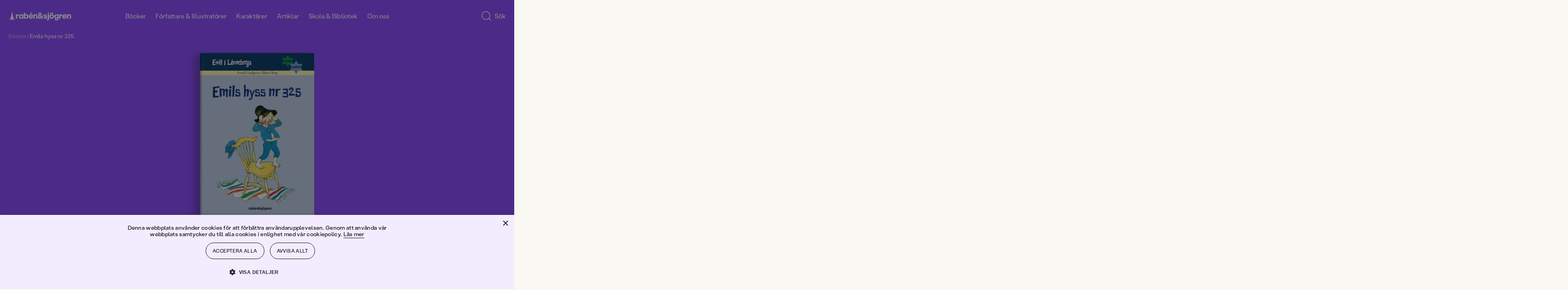

--- FILE ---
content_type: text/html; charset=utf-8
request_url: https://www.rabensjogren.se/bok/9789129687224/emils-hyss-nr-325
body_size: 86898
content:
<!doctype html><html lang="sv"><head><meta charset="utf-8"/><meta name="viewport" content="width=device-width,initial-scale=1,shrink-to-fit=no"/><meta name="msapplication-TileColor" content="#000"/><meta name="theme-color" content="#ffffff"/><link rel="manifest" href="/manifest.json"/><link rel="shortcut icon" href="/favicon.ico"/><link rel="apple-touch-icon" sizes="180x180" href="/apple-touch-icon.png"/><link rel="icon" type="image/png" sizes="32x32" href="/favicon-32x32.png"/><link rel="icon" type="image/png" sizes="16x16" href="/favicon-16x16.png"/><link rel="mask-icon" href="/safari-pinned-tab.svg" color="#000"/><link rel="preload" href="/static/media/400.3e587367.woff2" as="font" crossorigin/><link rel="preload" href="/static/media/400.729ca856.woff2" as="font" crossorigin/><link href="/static/js/4421.7684dff5.js" rel="preload" as="script" /><link href="/static/js/main.6f9b817b.js" rel="preload" as="script" /><link href="/static/js/1047.5171f414.chunk.js" rel="preload" as="script" /><link href="/static/js/ProductPage.93bc0b3c.chunk.js" rel="preload" as="script" /><link href="https://cdnjs.cloudflare.com/polyfill/v3/polyfill.min.js?features=NodeList.prototype.forEach%2Cdefault%2CObject.values%2CObject.entries%2CArray.prototype.findIndex%2CArray.prototype.values%2CArray.prototype.find%2CArray.from%2CArray.prototype.includes%2CIntersectionObserver%2CWeakSet%2CNumber.EPSILON%2CArray.prototype.%40%40iterator%2Cfetch" rel="preload" as="script" crossorigin="anonymous" /><link href="/static/js/sv_se-json.edd9b75b.chunk.js" rel="preload" as="script" /><link href="https://hz5ttbcrws-dsn.algolia.net" rel="preconnect" /><title data-react-helmet="true">Emils hyss nr 325 | Astrid Lindgren | Inbunden</title><meta data-react-helmet="true" name="description" content="Det var trivsamt i Katthult i Lönneberga, det tyckte alla. Fast visst finns det elände här också, sa Lina, hon som var piga i Katthult. All snön om vint..."/><meta data-react-helmet="true" property="og:type" content="book"/><meta data-react-helmet="true" property="og:title" content="Emils hyss nr 325 | Astrid Lindgren | Inbunden"/><meta data-react-helmet="true" property="og:description" content="Det var trivsamt i Katthult i Lönneberga, det tyckte alla. Fast visst finns det elände här också, sa Lina, hon som var piga i Katthult. All snön om vint..."/><meta data-react-helmet="true" property="og:image" content="https://images.rabensjogren.se/dd84f0e5-8bff-427f-ac90-dc4c4f8ccd0d"/><meta data-react-helmet="true" property="og:url" content="https://www.rabensjogren.se/bok/9789129687224/emils-hyss-nr-325"/><meta data-react-helmet="true" property="og:locale" content="sv_SE"/><meta data-react-helmet="true" property="og:site_name" content="Rabén &amp; Sjögren"/><meta data-react-helmet="true" property="book:author" content="Astrid Lindgren"/><meta data-react-helmet="true" property="book:isbn" content="9789129687224"/><meta data-react-helmet="true" property="book:release_date" content="2013-05-14"/><link data-react-helmet="true" rel="canonical" href="https://www.rabensjogren.se/bok/9789129687224/emils-hyss-nr-325"/><script data-react-helmet="true" type="application/ld+json">{
  "@context": "https://schema.org",
  "@type": "WebPage",
  "mainEntity": {
    "@type": "Book",
    "name": "Emils hyss nr 325 | Astrid Lindgren | Inbunden",
    "publisher": {
      "@type": "Organization",
      "name": "Rabén & Sjögren"
    },
    "author": [
      {
        "@type": "Person",
        "name": "Astrid Lindgren"
      }
    ],
    "bookFormat": "https://schema.org/Hardcover",
    "description": "Det var trivsamt i Katthult i Lönneberga, det tyckte alla. Fast visst finns det elände här också, sa Lina, hon som var piga i Katthult. All snön om vintern och alla flugorna på sommarn och så Emil som gör hyss både sommar och vinter. Det hade hon ju rätt i förstås. Men Emils senaste hyss var faktiskt flugornas fel. Emils mamma ville nämligen köpa flugfångare, men det ville inte Emils pappa. De kostade ju 10 öre styck, vetja. Det fick bli Emil som ordnade upp det där med flugfångarna, och då gick det som det gick. Vips hade det blivit Emils hyss nr 325!Astrid Lindgrens älskade berättelser om Emil i Lönneberga är perfekta för dem som precis har kommit igång med läsningen. Språket är enkelt och tydligt, och Björn Bergs fantastiska illustrationer sätter färg på berättelsen. Ny reviderad upplaga.",
    "genre": "Allmänt",
    "illustrator": [
      {
        "@type": "Person",
        "name": "Björn Berg"
      }
    ],
    "isbn": "9789129687224",
    "inLanguage": "Svenska",
    "numberOfPages": "58",
    "offers": {
      "@type": "Offer",
      "availability": "https://schema.org/OutOfStock"
    },
    "datePublished": "2013-05-14"
  }
}</script><style type="text/css" data-chunk="main">
[style*="--aspect-ratio"]>img{height:auto}[style*="--aspect-ratio"]{position:relative}[style*="--aspect-ratio"]>:first-child{height:100%;left:0;position:absolute;top:0;width:100%}[style*="--aspect-ratio"]:before{content:"";display:block;width:100%}@supports not (aspect-ratio:1/1){[style*="--aspect-ratio"]:before{height:0;padding-bottom:calc(100%/(var(--aspect-ratio)))}}@supports (aspect-ratio:1/1){[style*="--aspect-ratio"]:before{aspect-ratio:calc(var(--aspect-ratio))}}

/*! sanitize.css v8.0.0 | CC0 License | github.com/csstools/sanitize.css */*,:after,:before{background-repeat:no-repeat;box-sizing:border-box}:after,:before{text-decoration:inherit;vertical-align:inherit}html{-ms-text-size-adjust:100%;-webkit-text-size-adjust:100%;cursor:default;line-height:1.15;-moz-tab-size:4;-o-tab-size:4;tab-size:4;word-break:break-word}body{margin:0}h1{font-size:2em;margin:.67em 0}hr{height:0;overflow:visible}main{display:block}nav ol,nav ul{list-style:none}pre{font-size:1em}a{background-color:transparent}abbr[title]{text-decoration:underline;-webkit-text-decoration:underline dotted;text-decoration:underline dotted}b,strong{font-weight:bolder}code,kbd,samp{font-size:1em}small{font-size:80%}audio,canvas,iframe,img,svg,video{vertical-align:middle}audio,video{display:inline-block}audio:not([controls]){display:none;height:0}img{border-style:none}svg:not([fill]){fill:currentColor}svg:not(:root){overflow:hidden}table{border-collapse:collapse}button,input,select,textarea{font-family:inherit;font-size:inherit;line-height:inherit}button,input,select{margin:0}button{overflow:visible;text-transform:none}[type=button],[type=reset],[type=submit],button{-webkit-appearance:button}fieldset{padding:.35em .75em .625em}input{overflow:visible}legend{color:inherit;display:table;max-width:100%;white-space:normal}progress{display:inline-block;vertical-align:baseline}select{text-transform:none}textarea{margin:0;overflow:auto;resize:vertical}[type=checkbox],[type=radio]{padding:0}[type=search]{-webkit-appearance:textfield;outline-offset:-2px}::-webkit-inner-spin-button,::-webkit-outer-spin-button{height:auto}::-webkit-input-placeholder{color:inherit;opacity:.54}::-webkit-search-decoration{-webkit-appearance:none}::-webkit-file-upload-button{-webkit-appearance:button;font:inherit}::-moz-focus-inner{border-style:none;padding:0}:-moz-focusring{outline:1px dotted ButtonText}:-moz-ui-invalid{box-shadow:none}details,dialog{display:block}dialog{background-color:#fff;border:solid;color:#000;height:-moz-fit-content;height:fit-content;left:0;margin:auto;padding:1em;position:absolute;right:0;width:-moz-fit-content;width:fit-content}dialog:not([open]){display:none}summary{display:list-item}canvas{display:inline-block}template{display:none}[tabindex],a,area,button,input,label,select,summary,textarea{touch-action:manipulation}[hidden]{display:none}[aria-busy=true]{cursor:progress}[aria-controls]{cursor:pointer}[aria-disabled=true],[disabled]{cursor:not-allowed}[aria-hidden=false][hidden]:not(:focus){clip:rect(0,0,0,0);display:inherit;position:absolute}
/*# sourceMappingURL=main.ad161656.css.map*/
</style><style type="text/css">@-webkit-keyframes animation-1ga022f{0%{opacity:0;}100%{opacity:1;}}@keyframes animation-1ga022f{0%{opacity:0;}100%{opacity:1;}}@-webkit-keyframes animation-1gnfj5d{0%{opacity:1;}100%{opacity:0;}}@keyframes animation-1gnfj5d{0%{opacity:1;}100%{opacity:0;}}</style><script>window.__EMOTION_IDS__=["1ga022f","1gnfj5d"];</script><script>window.__SERVER_RENDER_BREAKPOINT__={"breakpointLabel":"xl","breakpointIndex":3};</script><script>window.__APPLICATION_LOCALE_KEY__="sv_se";</script><script>window.__INITIAL_PROMISES_CONTEXT__={"promises":{},"responses":{}};</script><script>window.isMobile=false;</script></head><body><div id="root"><style data-emotion-css="674gll">@font-face{font-family:'Tiempos Text';font-style:normal;font-weight:400;font-display:swap;src:url('/static/media/400.ae4d87427cc95802509c.woff2') format('woff2');}@font-face{font-family:'Tiempos Text';font-style:italic;font-weight:400;font-display:swap;src:url('/static/media/400i.dcf786a8d811ee22ccec.woff2') format('woff2');}@font-face{font-family:'Stabil Grotesk';font-style:normal;font-weight:400;font-display:swap;src:url('/static/media/400.e8d2b8538a874d4bb86d.woff2') format('woff2');}@font-face{font-family:'Stabil Grotesk';font-style:italic;font-weight:400;font-display:swap;src:url('/static/media/400i.ec732bb1302d526e96cd.woff2') format('woff2');}*,*::before,*::after{box-sizing:border-box;}input[type=search]::-ms-clear{display:none;width :0;height:0;}input[type=search]::-ms-reveal{display:none;width :0;height:0;}input[type="search"]::-webkit-search-decoration,input[type="search"]::-webkit-search-cancel-button,input[type="search"]::-webkit-search-results-button,input[type="search"]::-webkit-search-results-decoration{display:none;}button{padding:0;border:none;font:inherit;color:inherit;background-color:transparent;cursor:pointer;outline:none;-webkit-tap-highlight-color:transparent;}button:active,button:focus{outline:0;}a{color:inherit;-webkit-text-decoration:none;text-decoration:none;-webkit-tap-highlight-color:transparent;}p,h1,h2,h3,h4,h5,h6{margin:0;}ul{margin:0;padding:0;}html{height:100%;font-family:'Stabil Grotesk';color:#000000;}body{min-height:100%;padding:0;margin:0;font-size:16px;line-height:1em;font-weight:400;-webkit-font-smoothing:antialiased;-moz-osx-font-smoothing:grayscale;overflow-x:hidden;background-color:#F9F8F3;}#root{height:100%;}</style><style data-emotion-css="1yz7g43">.css-1yz7g43{display:grid;grid-template-columns:repeat(12,1fr);width:100%;-webkit-column-gap:8px;column-gap:8px;padding-left:12px;padding-right:12px;display:grid;grid-template-columns:repeat(12,1fr);width:100%;-webkit-column-gap:8px;column-gap:8px;padding-left:12px;padding-right:12px;position:fixed;top:0;left:0;right:0;-webkit-transform:translateY(-100%);-ms-transform:translateY(-100%);transform:translateY(-100%);-webkit-transition:top 800ms cubic-bezier(0.19,1,0.22,1),-webkit-transform 800ms cubic-bezier(0.19,1,0.22,1);-webkit-transition:top 800ms cubic-bezier(0.19,1,0.22,1),transform 800ms cubic-bezier(0.19,1,0.22,1);transition:top 800ms cubic-bezier(0.19,1,0.22,1),transform 800ms cubic-bezier(0.19,1,0.22,1);background-color:#8846FF;z-index:7;overflow-y:scroll;color:#FFFFFF;padding-top:48px;padding-bottom:48px;}@media screen and (min-width:768px){.css-1yz7g43{-webkit-column-gap:8px;column-gap:8px;padding-left:3.125%;padding-right:3.125%;}}@media screen and (min-width:1024px){.css-1yz7g43{-webkit-column-gap:8px;column-gap:8px;padding-left:1.6666666666666667%;padding-right:1.6666666666666667%;}}@media screen and (min-width:768px){.css-1yz7g43{-webkit-column-gap:8px;column-gap:8px;padding-left:3.125%;padding-right:3.125%;}}@media screen and (min-width:1024px){.css-1yz7g43{-webkit-column-gap:8px;column-gap:8px;padding-left:1.6666666666666667%;padding-right:1.6666666666666667%;}}</style><div class="css-1yz7g43"><style data-emotion-css="1d0fy87">.css-1d0fy87{grid-column:span 12;}@media (min-width:768px){.css-1d0fy87{grid-column:2 / span 10;}}</style><div class="css-1d0fy87"><style data-emotion-css="qiivt3">.css-qiivt3{width:100%;}</style><form class="css-qiivt3"><style data-emotion-css="iht7l0">.css-iht7l0{display:-webkit-box;display:-webkit-flex;display:-ms-flexbox;display:flex;-webkit-align-items:baseline;-webkit-box-align:baseline;-ms-flex-align:baseline;align-items:baseline;border-bottom:1px solid white;}</style><div class="css-iht7l0"><style data-emotion-css="e90jc">.css-e90jc{padding:0 12px 0 0;background:transparent;border:none;color:#FFFFFF;font-size:24px;line-height:100%;padding-bottom:8px;resize:none;-webkit-transition:opacity 100ms ease-out;transition:opacity 100ms ease-out;-webkit-flex:auto;-ms-flex:auto;flex:auto;-webkit-appearance:none;-moz-appearance:none;appearance:none;}.css-e90jc::-webkit-input-placeholder{font-size:inherit;line-height:inherit;opacity:0.75;-webkit-transition:opacity 100ms ease-out;transition:opacity 100ms ease-out;}.css-e90jc:focus{box-shadow:none;outline:none;}.css-e90jc:focus::-webkit-input-placeholder{opacity:0.3;}@media (min-width:768px){.css-e90jc{height:64px;font-size:48px;line-height:110%;padding-bottom:4px;}}</style><input type="search" id="search-input" autoComplete="off" maxLength="50" placeholder="Sök" value="" enterkeyhint="search" class="css-e90jc"/></div></form></div></div><style data-emotion-css="ppmuxl">.css-ppmuxl{padding-left:12px;padding-right:12px;display:block;position:fixed;height:80px;top:0;z-index:10;padding-top:16px;padding-bottom:16px;-webkit-transition:top 800ms cubic-bezier(0.19,1,0.22,1), -webkit-transform 0.3s;-webkit-transition:top 800ms cubic-bezier(0.19,1,0.22,1), transform 0.3s;transition:top 800ms cubic-bezier(0.19,1,0.22,1), transform 0.3s;-webkit-transform:translateY(0);-ms-transform:translateY(0);transform:translateY(0);background-color:transparent;}@media screen and (min-width:768px){.css-ppmuxl{padding-left:3.125%;padding-right:3.125%;}}@media screen and (min-width:1024px){.css-ppmuxl{padding-left:1.6666666666666667%;padding-right:1.6666666666666667%;}}@supports (position:-webkit-sticky) or (position:sticky){.css-ppmuxl{position:-webkit-sticky;position:sticky;top:0;}.css-ppmuxl + *{margin-top:-80px;}}</style><header class="css-ppmuxl"><style data-emotion-css="1s40ep">.css-1s40ep{position:relative;-webkit-box-pack:justify;-webkit-justify-content:space-between;-ms-flex-pack:justify;justify-content:space-between;display:-webkit-box;display:-webkit-flex;display:-ms-flexbox;display:flex;width:100%;height:100%;-webkit-align-items:center;-webkit-box-align:center;-ms-flex-align:center;align-items:center;}</style><div class="css-1s40ep"><style data-emotion-css="1psj2kb">.css-1psj2kb{width:158px;}</style><div class="css-1psj2kb"><a href="/"><style data-emotion-css="10g5ccw">.css-10g5ccw{width:100%;}</style><svg fill="#FFFFFF" xmlns="http://www.w3.org/2000/svg" viewBox="0 0 535.5228882 92.4987717" class="css-10g5ccw"><path d="m7.0474811 80.1040344 18.214993-10.4085693 5.2042827 15.5740738 5.2042828-15.5740738 18.2149925 10.4085693L40.8753242 59.248127 30.4490623 7.2292314 20.0581894 59.248127zM292.9830017 40.1931458c-2.3243408 9.6665382-7.042572 16.0793228-7.042572 16.0793228l7.4144592 6.6405144-5.8756409 5.9459572-7.4229736-6.1923752c-3.9806213 3.3780441-9.6916199 5.9121017-15.659668 5.9121017-3.1723633 0-5.9580078-.5484848-8.3588867-1.6434479-2.4028931-1.0949707-4.2563019-2.6339417-5.561203-4.6169319-1.3059235-1.9809837-1.9588928-4.2542877-1.9588928-6.8199196 0-2.610836.7926025-4.9313545 2.3787842-6.959549 1.5841827-2.0291977 3.8695526-3.9750214 6.8550873-5.8414803-2.4722137-2.1909332-4.3145599-4.2191277-5.526062-6.0855904-1.213501-1.8644524-1.8192444-3.9629631-1.8192444-6.2945347 0-2.4249935.6650238-4.6400337 1.9940338-6.6461277 1.3290253-2.0040855 3.1583252-3.5902767 5.4908905-4.7555599 2.3315735-1.1652813 4.9424133-1.7489281 7.8345337-1.7489281 2.8911133 0 5.4788208.5715904 7.7641907 1.7137699 2.2843628 1.1431808 4.0794983 2.7163124 5.3864136 4.7214031 1.3049316 2.0050888 1.9578857 4.2442398 1.9578857 6.7154427 0 2.5646267-.7695007 4.8730907-2.3084717 6.9243908-1.5379639 2.0523033-3.916748 4.1046066-7.1343384 6.1559067l7.8580322 7.0534248s1.8730774-2.1303711 4.7204285-10.2578278l9.0132141.0000384zm-31.9787598 17.928112c1.188385 1.0035515 2.8087158 1.5038185 4.8610229 1.5038185 2.7514954 0 5.3161011-.9322281 7.6948853-2.7976837l-9.4438171-8.4633675-.4198914-.3505898c-1.4927673.9794426-2.6118469 1.9588814-3.3572083 2.9383202-.7463989.9794426-1.1190796 2.0754089-1.1190796 3.2879066 1e-7 1.5851861.5946962 2.8800545 1.7840882 3.8815957zm.4540406-23.6080208c.7926025 1.0266533 2.0744019 2.239151 3.8474426 3.6374893 1.9116821-1.119072 3.3803406-2.2140388 4.4069824-3.2868996 1.0246582-1.0728645 1.5389709-2.3546753 1.5389709-3.8474426 0-1.5389767-.5253601-2.8328438-1.5741272-3.8826027-1.0487366-1.0487537-2.3677368-1.5731316-3.9519043-1.5731316-1.6334229 0-2.9503784.5133286-3.9519348 1.5379734-1.00354 1.0266533-1.5048218 2.3325729-1.5048218 3.9177608 1e-7 1.3059198.3958131 2.4722062 1.1893922 3.496853zM96.3513947 65.9557724c-2.4480972-1.5620804-4.3607712-3.7419624-5.7360001-6.5406494-1.3762436-2.7976799-2.0633545-5.9911575-2.0633545-9.5824394 0-3.5902748.6871109-6.7958069 2.0633545-9.6186028 1.3752289-2.8207893 3.2879028-5.0117226 5.7360001-6.5748062 2.4480972-1.5620842 5.2337265-2.343626 8.3588943-2.343626 2.1909332 0 4.1849747.3967991 5.9811172 1.189394 1.7941284.7935982 3.3220596 1.9357758 4.5807648 3.427536V32.065136h10.7728348v35.4647789H115.272171v-3.8474464c-1.2587051 1.4927711-2.7866364 2.6349449-4.5807648 3.4275398-1.7961426.7925949-3.790184 1.1893921-5.9811172 1.1893921-3.1251678-1e-7-5.9107971-.7805405-8.3588943-2.343628zm5.3864212-9.2328529c1.5610733 1.7951393 3.5320129 2.6922035 5.9107971 2.6922035 2.4239883 0 4.4059677-.8970642 5.9449463-2.6922035s2.3084641-4.0925522 2.3084641-6.8902359c0-2.8438911-.7694855-5.1644135-2.3084641-6.960556-1.5389786-1.7941322-3.5209579-2.6922035-5.9449463-2.6922035-2.3787842 0-4.3497238.9091225-5.9107971 2.7273636-1.5630875 1.8192482-2.3436279 4.1277122-2.3436279 6.925396s.7805404 5.0950965 2.3436279 6.8902358zM130.357605 18.5699596h10.7718201v17.4159527c2.5174255-3.007637 6.1539001-4.686245 10.6302032-4.686245 9.4427948 0 16.1572418 7.6235619 16.1572418 18.4647064 0 10.9104614-6.714447 18.5350266-16.1572418 18.5350266-4.4763031 0-8.1127777-1.6786118-10.6302032-4.7565651v3.9870796H130.357605V18.5699596zm18.4647064 40.8461705c4.7565613 0 8.2534027-4.0563889 8.2534027-9.6517563s-3.4968414-9.5824394-8.2534027-9.5824394c-4.825882 0-8.253418 3.9870758-8.253418 9.5824394 0 5.6656837 3.427536 9.6517563 8.253418 9.6517563zM170.7128296 49.8346939c0-11.0510979 7.7631989-19.0945625 18.5340271-19.0945625 10.4915619 0 17.9051666 7.7631912 17.9051666 18.6043396 0 1.1893921-.1396332 2.5184174-.3495789 3.7068024h-25.2484741c.3495941 4.2663422 3.4968567 7.4146156 7.902832 7.4146156 3.4978638 0 6.5748138-2.0292015 7.554245-4.8961983l9.1625366 1.3290253c-1.3290253 6.5738029-7.9038239 11.9602242-16.8564148 11.9602242-10.8411407-1e-7-18.6043395-8.0434686-18.6043395-19.0242463zm25.6683655-4.0573959c0-4.0563889-3.0076294-6.9937019-7.1343384-6.9937019-4.1960297 0-7.2729797 2.8669968-7.6235657 6.9937019h14.7579041zm-5.8053131-29.5147991h11.4006805L191.9752197 27.662178h-7.8335114l6.4341737-11.3996791zM210.4902039 32.0691566h10.770813l-.2089386 6.5748062c1.6786041-4.5466118 5.3854065-7.3442955 10.7005005-7.3442955 7.5542603 0 12.9396667 5.87463 12.9396667 14.3379974v21.8922501h-10.7708282V47.3865967c0-4.6169319-2.3084717-7.4146156-6.1549072-7.4146156-4.0573883 0-6.5054932 2.9383202-6.5054932 7.9741516v19.5837822h-10.770813V32.0691566zM73.4383469 32.065136l-.2802734 8.8139572c.6529617-3.0779533 1.8885651-5.3743629 3.7078094-6.8902359 1.8182449-1.5148659 3.9629669-2.273304 6.435173-2.273304.8850098 0 1.8644562.1175327 2.938324.3495827v10.7025185c-1.3069305-.1858406-2.2632599-.2802696-2.8680038-.2802696-2.8921127 0-5.2708969.8167038-7.1353455 2.4491043-1.8654556 1.6324005-2.7976837 4.2201309-2.7976837 7.7641983v14.8292274H62.6665115V32.065136h10.7718354zM355.2731628 66.1657257c-2.8680115-1.6092911-5.1182251-3.8353844-6.7506104-6.6802826-1.6324158-2.8438911-2.4481201-6.0614777-2.4481201-9.6527596 0-3.5902748.8157043-6.8199158 2.4481201-9.6879196 1.6323853-2.868 3.8825989-5.1061478 6.7506104-6.7154427 2.867981-1.6082897 6.1197205-2.4129372 9.7572327-2.4129372 3.6374817 0 6.9012756.8046474 9.793396 2.4129372 2.8910828 1.6092949 5.1523438 3.8474426 6.784729 6.7154427 1.6324158 2.8680038 2.4481201 6.0976448 2.4481201 9.6879196 0 3.5912819-.8157043 6.8088684-2.4481201 9.6527596-1.6323853 2.8448982-3.8936462 5.0709915-6.784729 6.6802826-2.8921204 1.6082916-6.1559143 2.412941-9.793396 2.412941-3.6375122 0-6.8892517-.8046494-9.7572327-2.412941zm-1.2597351-47.2158546c1.1421814-1.1421776 2.5535889-1.7137699 4.2322083-1.7137699 1.7247925 0 3.1582947.5715923 4.3014832 1.7137699 1.1421814 1.1431808 1.7137756 2.5525703 1.7137756 4.2311802 0 1.7258244-.5715942 3.1603279-1.7137756 4.3025055-1.1431885 1.1431828-2.5766907 1.713768-4.3014832 1.713768-1.6786194 0-3.0900269-.5705853-4.2322083-1.713768-1.143158-1.1421776-1.7137451-2.5766811-1.7137451-4.3025055 0-1.6786099.5705872-3.0879994 1.7137451-4.2311802zm5.1764832 37.8423614c1.5148621 1.7961426 3.462677 2.6932106 5.8404846 2.6932106 2.4249878 0 4.3948975-.897068 5.9107666-2.6932106 1.5148926-1.7941322 2.2733154-4.1146507 2.2733154-6.959549 0-2.8438911-.7584229-5.1764679-2.2733154-6.994709-1.5158691-1.8192482-3.4857788-2.7283669-5.9107666-2.7283669-2.3778076 0-4.3256226.9091187-5.8404846 2.7283669-1.5158691 1.8182411-2.2733154 4.1508179-2.2733154 6.994709 0 2.8448983.7574462 5.1654168 2.2733154 6.959549zm8.5336914-37.8423614c1.1421509-1.1421776 2.5535583-1.7137699 4.2321777-1.7137699 1.724823 0 3.1583252.5715923 4.3014832 1.7137699 1.1421814 1.1431808 1.7137756 2.5525703 1.7137756 4.2311802 0 1.7258244-.5715942 3.1603279-1.7137756 4.3025055-1.143158 1.1431828-2.5766602 1.713768-4.3014832 1.713768-1.6786194 0-3.0900269-.5705853-4.2321777-1.713768-1.1431885-1.1421776-1.7137756-2.5766811-1.7137756-4.3025055 0-1.6786099.5705871-3.0879994 1.7137756-4.2311802zM396.9312744 80.0858307c-2.7052612-1.1893921-4.8509827-2.8680038-6.4351501-5.0368347-1.5862122-2.1678238-2.4260254-4.6751938-2.5184326-7.5190811l10.6322021-.2802734c.2330627 1.7720337 1.0598145 3.2175827 2.4832458 4.3366623 1.4224548 1.1200714 3.2055359 1.6796112 5.3512573 1.6796112 2.3315735 0 4.1729431-.7001724 5.526062-2.0985107 1.3521423-1.3993454 2.0281982-3.3120193 2.0281982-5.7360077v-4.6169281c-1.0266724 1.4927673-2.4370422 2.670105-4.2321777 3.5320129-1.7951355.8639145-3.7419739 1.2948685-5.8404846 1.2948685-3.0779419 0-5.8997498-.7453766-8.4633789-2.239151-2.5656128-1.4917641-4.5817566-3.5551147-6.0514221-6.1900597-1.4686584-2.6339417-2.2030029-5.6064186-2.2030029-8.9184303 0-3.1703758.72229-6.0735359 2.1688538-8.7084808 1.4445496-2.6339417 3.4385681-4.7214012 5.9801025-6.2603798 2.5415344-1.5389767 5.3974609-2.3084641 8.5688477-2.3084641 2.2843628 0 4.3597717.4440117 6.2252197 1.3290253 1.8644409.8860168 3.3341064 2.1457253 4.4069824 3.7771225v-4.057396h10.1429749v31.6173325c0 3.6374931-.7584229 6.8309669-2.2733154 9.5834465-1.5158691 2.7504654-3.6726379 4.8720856-6.4703369 6.3648529-2.7976685 1.4917603-6.0855713 2.2381439-9.8627014 2.2381439-3.404419-1e-7-6.4592896-.5946961-9.1635438-1.7830811zm3.4275513-25.7768555c1.6313782 1.6334076 3.6133728 2.448101 5.9459534 2.448101 2.3777771 0 4.3718262-.8036461 5.9801025-2.412941 1.609314-1.6082916 2.4129333-3.6254349 2.4129333-6.0504265 0-2.3315697-.8036194-4.3125534-2.4129333-5.9459572-1.6082764-1.6313934-3.6023254-2.4480972-5.9801025-2.4480972-2.3325806 0-4.3145752.8167038-5.9459534 2.4480972-1.6334229 1.6334038-2.4480896 3.6143875-2.4480896 5.9459572 0 2.3777772.8146667 4.3838731 2.4480896 6.0152665zM439.8559265 32.065136l-.2802734 8.8139572c.6529541-3.0779533 1.8885498-5.3743629 3.7077942-6.8902359 1.8182373-1.5148659 3.9629822-2.273304 6.4351807-2.273304.8850098 0 1.8644409.1175327 2.938324.3495827v10.7025185c-1.3069153-.1858406-2.2632751-.2802696-2.8680115-.2802696-2.8921204 0-5.2709045.8167038-7.1353455 2.4491043-1.865448 1.6324005-2.7976685 4.2201309-2.7976685 7.7641983v14.8292274h-10.7718506V32.065136h10.7718506zM463.5168762 66.4108353c-2.8449097-1.6324005-5.0609436-3.8936501-6.6451416-6.785759-1.5861816-2.8901024-2.3787842-6.1549034-2.3787842-9.7923927s.7926025-6.9133415 2.3787842-9.8275528c1.584198-2.9142113 3.7881775-5.1875153 6.6099854-6.820919 2.8207703-1.6313972 6.0032043-2.4480991 9.5482788-2.4480991 3.449646 0 6.5396423.7935982 9.2680054 2.3787823 2.727356 1.585186 4.848999 3.7891808 6.3648682 6.6099663 1.5148621 2.8217926 2.2732849 6.0273247 2.2732849 9.6175995 0 1.1662865-.1165161 2.4028931-.3495789 3.7078094h-25.2514648c.1858521 2.1457291 1.002533 3.9167557 2.4480896 5.3161011 1.4445496 1.3993416 3.2637939 2.0985107 5.4557495 2.0985107 1.7247925 0 3.2879028-.4550629 4.6872253-1.3641815 1.3983459-.9091225 2.3536682-2.0864601 2.8680115-3.5320129l9.1625366 1.3290253c-.4661255 2.1919365-1.4686584 4.1970253-3.0076294 6.0152702-1.5389709 1.8182411-3.5089111 3.2647972-5.9107971 4.3366585-2.401886 1.0728607-5.0478821 1.6092987-7.9389954 1.6092987-3.5440674-2e-7-6.7385559-.816704-9.582428-2.448105zm16.647461-20.6355439c0-2.0040855-.6760559-3.6716461-2.0281982-5.0006714-1.3531189-1.3290253-3.0548401-1.9940376-5.1061401-1.9940376-2.0985107 0-3.8474426.653965-5.2467957 1.9588776-1.3983459 1.3059196-2.191925 2.9845314-2.3777771 5.0358315h14.7589111zM505.0421448 32.0671463l-.2099304 6.5758095c.8397827-2.3315697 2.1788635-4.1377563 4.0222168-5.4215775 1.8413696-1.2818108 4.0674438-1.9237194 6.6802979-1.9237194 2.4711914 0 4.6972656.6067505 6.6802979 1.8192463 1.980957 1.2124977 3.5199585 2.9031601 4.6159058 5.0709877 1.0949707 2.1688347 1.6444702 4.652092 1.6444702 7.4497719v21.8942566h-10.7728271V47.3865967c0-2.3315697-.5485229-4.1498146-1.6434937-5.4567375-1.0959473-1.3049164-2.5997925-1.9578781-4.5114441-1.9578781-2.0532837 0-3.6495361.6991692-4.7917175 2.0985146-1.1431885 1.3983383-1.7137756 3.3572197-1.7137756 5.8756371v19.5857887h-10.7718201V32.0671463h10.7718199zM326.9866943 72.8460083c1.4927673 0 2.7163086-.4791718 3.6726379-1.4345016.9553223-.956337 1.4335022-2.5294647 1.4335022-4.721405V32.065136h10.7025146v34.6249657c0 5.0368347-1.2586975 8.8250122-3.7771301 11.3665314-2.5184021 2.5415192-5.7128906 3.8122787-9.5834351 3.8122787-1.8644714 0-3.7299194-.2792664-5.5953674-.8387985l.1396179-8.674324c1.1190797.3264769 2.1226503.490219 3.00766.490219zM333.1689453 18.9498711c1.1421814-1.1421776 2.5535889-1.7137699 4.2322083-1.7137699 1.724823 0 3.1582947.5715923 4.3014832 1.7137699 1.1421814 1.1431808 1.7137756 2.5525703 1.7137756 4.2311802 0 1.7258244-.5715942 3.1603279-1.7137756 4.3025055-1.1431885 1.1431828-2.5766602 1.713768-4.3014832 1.713768-1.6786194 0-3.0900269-.5705853-4.2322083-1.713768-1.143158-1.1421776-1.7137451-2.5766811-1.7137451-4.3025055 0-1.6786099.5705872-3.0879994 1.7137451-4.2311802z"></path><path d="M303.9324951 67.3212204c-2.4486694-1.0254517-4.3615112-2.4835587-5.7363586-4.3722-1.3762817-1.8886375-2.0878906-4.0455589-2.1334534-6.4707603l9.9335327-.2796669c.1394653 1.6331673.7450562 2.9026985 1.8188782 3.812149 1.0717163.9094505 2.5639648 1.3641739 4.4768066 1.3641739 1.4922791 0 2.7041626-.3024368 3.6378174-.9094505.9322205-.605587 1.3990479-1.4445877 1.3990479-2.5184212 0-.8852577-.3615112-1.5733948-1.0845337-2.0637016-.7236938-.4895935-1.8537598-.873867-3.3922729-1.1542473l-4.8973694-.7692604c-3.7317505-.5593338-6.5404968-1.7947083-8.4291382-3.7075424-1.8893738-1.9121246-2.8336792-4.2675858-2.8336792-7.0656776 0-2.3782349.6297913-4.511673 1.8893433-6.4010239 1.2588501-1.8886414 3.0428772-3.3688126 5.3513794-4.4419327 2.3085022-1.0724125 4.9543152-1.6089745 7.9395447-1.6089745 2.9382935 0 5.5378418.5244637 7.8000793 1.5741043 2.2615356 1.0489273 4.0334778 2.518425 5.3165283 4.4070625 1.2823181 1.8886414 1.946991 4.022789 1.9939575 6.4010239l-9.6538391.2796669c-.0939331-1.4922676-.6767578-2.7283516-1.749176-3.7075386-1.0731201-.9791908-2.4252014-1.4687843-4.0569458-1.4687843-1.3065491 0-2.4024353.3266335-3.2883911.979187-.8859863.6532669-1.3286133 1.5157509-1.3286133 2.5881653 0 .7464867.2796936 1.3883705.8390198 1.9235077.5600281.5372734 1.3755493.8745804 2.4486694 1.0147705l4.9671326.7692604c4.1031799.6070137 7.2400208 1.8886414 9.4083252 3.8477325 2.1690063 1.9583778 3.2535095 4.4540329 3.2535095 7.4848213 0 2.3326912-.6646423 4.4198761-1.9939575 6.2615471-1.3292847 1.8423843-3.1723938 3.2649155-5.5264282 4.2668762-2.3554688 1.0026703-5.0261841 1.504364-8.0100098 1.504364-3.1247254 0-5.9114381-.5137863-8.3594056-1.5392303z"></path></svg></a></div><style data-emotion-css="121tvu4">.css-121tvu4{display:-webkit-box;display:-webkit-flex;display:-ms-flexbox;display:flex;cursor:pointer;}</style><div class="css-121tvu4"><a href="/bocker"><style data-emotion-css="1irm75u">.css-1irm75u{height:100%;padding:12px;font-weight:normal;font-size:16px;color:#FFFFFF;white-space:nowrap;}@media (min-width:768px){.css-1irm75u{padding:20px 12px;}}.css-1irm75u:hover{color:rgba(0,0,0,0.5);}</style><div class="css-1irm75u">Böcker</div></a><a href="/forfattare-illustratorer"><div class="css-1irm75u">Författare &amp; Illustratörer</div></a><div class="css-1irm75u">Karaktärer</div><a href="/artiklar"><div class="css-1irm75u">Artiklar</div></a><a href="/skola-bibliotek"><div class="css-1irm75u">Skola &amp; Bibliotek</div></a><a href="/om-oss"><div class="css-1irm75u">Om oss</div></a></div><style data-emotion-css="i3lmd9">.css-i3lmd9{min-width:158px;display:-webkit-box;display:-webkit-flex;display:-ms-flexbox;display:flex;-webkit-box-pack:end;-webkit-justify-content:flex-end;-ms-flex-pack:end;justify-content:flex-end;cursor:pointer;}</style><div class="css-i3lmd9"><style data-emotion-css="1m8be0l">.css-1m8be0l{display:-webkit-box;display:-webkit-flex;display:-ms-flexbox;display:flex;cursor:pointer;z-index:10;}</style><div class="css-1m8be0l"><style data-emotion-css="1mcnz2w">.css-1mcnz2w{width:24px;height:24px;}</style><svg xmlns="http://www.w3.org/2000/svg" fill="none" viewBox="0 0 24 24" class="css-1mcnz2w"><path fill="#FFFFFF" fill-rule="evenodd" d="M19.913 10.705c0 5.083-4.122 9.205-9.207 9.205a9.205 9.205 0 1 1 0-18.41 9.206 9.206 0 0 1 9.207 9.205Zm-2.186 8.082a10.666 10.666 0 0 1-7.02 2.623C4.792 21.41 0 16.617 0 10.705S4.793 0 10.706 0c5.913 0 10.707 4.793 10.707 10.705 0 2.687-.99 5.142-2.626 7.022l.094.094 4.589 4.588.53.53-1.06 1.06-.53-.53-4.59-4.587-.093-.095Z" clip-rule="evenodd"></path></svg><style data-emotion-css="14m5tds">.css-14m5tds{margin:auto;margin-left:8px;color:#FFFFFF;}</style><div class="css-14m5tds">Sök</div></div></div></div></header><style data-emotion-css="qiivt3">.css-qiivt3{width:100%;}</style><main role="main" class="css-qiivt3"><style data-emotion-css="vtuz9k">.css-vtuz9k > section:not(:last-of-type){border-bottom:1px solid #ADAD9B;}</style><div class="css-vtuz9k"><style data-emotion-css="u23mkb">.css-u23mkb{position:relative;}@media (min-width:768px){.css-u23mkb{height:100%;z-index:0;}}@media (min-width:1024px){.css-u23mkb{height:100vh;z-index:0;margin-bottom:24px;}}</style><div class="css-u23mkb"><style data-emotion-css="fyyj69">.css-fyyj69{height:100%;position:relative;}</style><div class="css-fyyj69"><style data-emotion-css="3svckj">.css-3svckj{height:100%;width:100%;position:relative;}.css-3svckj:after{content:'';display:block;padding-bottom:129.06666666666666%;}.css-3svckj > div{position:absolute;top:0;right:0;bottom:0;left:0;}.css-3svckj > div:not(.single) > div,.css-3svckj > div:not(.single) > div > div{height:100%;}@media (min-width:1024px){.css-3svckj:after{display:none;}}</style><div class="css-3svckj"><style data-emotion-css="rf9kid">.css-rf9kid{background-color:#8846FF;}</style><div class="single css-rf9kid"><style data-emotion-css="kb5you">.css-kb5you{-webkit-align-items:center;-webkit-box-align:center;-ms-flex-align:center;align-items:center;-webkit-box-pack:center;-webkit-justify-content:center;-ms-flex-pack:center;justify-content:center;height:100%;padding:116px 16px 80px;display:-webkit-box;display:-webkit-flex;display:-ms-flexbox;display:flex;}@media screen and (min-width:768px){.css-kb5you{padding:132px 32px 177px;}}</style><div class="css-kb5you"><style data-emotion-css="dfcf11">.css-dfcf11{position:relative;overflow:hidden;height:100%;max-height:700px;text-align:center;border-radius:3px;box-shadow:-16px 4px 16px rgba(0,0,0,0.24),inset 0px 0px 2px rgba(0,0,0,0.25);}.css-dfcf11 img{height:100%;width:auto;}@media (min-width:1024px){.css-dfcf11 img{max-height:100%;max-width:100%;}}.css-dfcf11:before{content:'';position:absolute;height:100%;width:6px;background:linear-gradient(to left,rgba(0,0,0,0) 0%,rgba(0,0,0,0.3) 90%);box-shadow:1px 0 rgb(0 0 0 / 10%),2px 0 0px rgb(255 255 255 / 10%);display:block;z-index:2;border-top-left-radius:3px;border-bottom-left-radius:3px;border-top-right-radius:2px;border-bottom-right-radius:2px;}</style><div class="css-dfcf11"><img alt="bok" src="https://images.rabensjogren.se/dd84f0e5-8bff-427f-ac90-dc4c4f8ccd0d?m=max&amp;f=jpg&amp;h=960&amp;w=960&amp;q=70&amp;auto=format"/></div></div></div></div></div><style data-emotion-css="nlmla0">.css-nlmla0{display:-webkit-box;display:-webkit-flex;display:-ms-flexbox;display:flex;-webkit-flex-direction:column;-ms-flex-direction:column;flex-direction:column;margin:24px 12px 48px 12px;text-align:center;gap:24px;opacity:1;pointer-events:auto;-webkit-transition:opacity 800ms cubic-bezier(0.19,1,0.22,1);transition:opacity 800ms cubic-bezier(0.19,1,0.22,1);}.css-nlmla0 .meta,.css-nlmla0 .heading,.css-nlmla0 .addToCart{text-align:center;}@media (min-width:1024px){.css-nlmla0{position:absolute;top:0;right:0;bottom:0;left:0;-webkit-flex-direction:row;-ms-flex-direction:row;flex-direction:row;-webkit-box-pack:center;-webkit-justify-content:center;-ms-flex-pack:center;justify-content:center;-webkit-align-items:end;-webkit-box-align:end;-ms-flex-align:end;align-items:end;margin:0;padding:24px;pointer-events:none;}.css-nlmla0 .meta{-webkit-order:1;-ms-flex-order:1;order:1;margin-right:auto;text-align:left;pointer-events:auto;}.css-nlmla0 .heading{-webkit-order:2;-ms-flex-order:2;order:2;position:absolute;line-height:1;-webkit-transition:all 200ms cubic-bezier(0.2,0.9,0.83,0.67);transition:all 200ms cubic-bezier(0.2,0.9,0.83,0.67);-webkit-transform:translateY(50%);-ms-transform:translateY(50%);transform:translateY(50%);gap:24px;bottom:70px;-webkit-transform:none;-ms-transform:none;transform:none;max-width:calc(100% - 680px);}.css-nlmla0 .addToCart{-webkit-order:3;-ms-flex-order:3;order:3;margin-left:auto;text-align:right;max-width:342px;pointer-events:auto;}}</style><div class="css-nlmla0"><div class="heading css-167xn99"><style data-emotion-css="135um1n">.css-135um1n{font-weight:normal;font-size:32px;line-height:1;}@media (min-width:1024px){.css-135um1n{font-size:32px;line-height:120%;color:#FFFFFF;}}</style><h1 class="css-135um1n">Emils hyss nr 325</h1></div><style data-emotion-css="183ul7t">.css-183ul7t{margin:0 auto;}@media (min-width:768px){.css-183ul7t{display:-webkit-box;display:-webkit-flex;display:-ms-flexbox;display:flex;}}@media (min-width:1024px){.css-183ul7t{position:absolute;bottom:24px;left:24px;-webkit-flex-direction:column;-ms-flex-direction:column;flex-direction:column;margin:unset;}}</style><div class="meta css-183ul7t"><style data-emotion-css="1srynnz">.css-1srynnz{display:-webkit-inline-box;display:-webkit-inline-flex;display:-ms-inline-flexbox;display:inline-flex;background-color:#FFFFFF;border-radius:40px;padding:8px 16px;border:1px solid #EEEDE4;margin-top:8px;position:relative;}.css-1srynnz p{font-weight:normal;font-size:16px;line-height:140%;margin-right:4px;}.css-1srynnz .title{font-weight:normal;font-size:16px;line-height:140%;color:#90918B;}</style><a class="css-1srynnz" href="/116212-astrid-lindgren"><p>Astrid Lindgren</p><p class="title">Författare</p></a><a class="css-1srynnz" href="/120409-bjorn-berg"><p>Björn Berg</p><p class="title">Illustratör</p></a></div><style data-emotion-css="cs29ey">@media (min-width:1024px){.css-cs29ey{position:absolute;right:24px;bottom:24px;width:calc(calc(100% / 12) * 3 - 24px);}}</style><div class="addToCart css-cs29ey"></div></div><style data-emotion-css="yf8rfk">.css-yf8rfk{display:grid;grid-template-columns:repeat(12,1fr);width:100%;-webkit-column-gap:8px;column-gap:8px;padding-left:12px;padding-right:12px;display:grid;grid-template-columns:repeat(12,1fr);width:100%;-webkit-column-gap:8px;column-gap:8px;padding-left:12px;padding-right:12px;display:block;position:absolute;top:56px;color:#FFFFFF;}@media screen and (min-width:768px){.css-yf8rfk{-webkit-column-gap:8px;column-gap:8px;padding-left:3.125%;padding-right:3.125%;}}@media screen and (min-width:1024px){.css-yf8rfk{-webkit-column-gap:8px;column-gap:8px;padding-left:1.6666666666666667%;padding-right:1.6666666666666667%;}}@media screen and (min-width:768px){.css-yf8rfk{-webkit-column-gap:8px;column-gap:8px;padding-left:3.125%;padding-right:3.125%;}}@media screen and (min-width:1024px){.css-yf8rfk{-webkit-column-gap:8px;column-gap:8px;padding-left:1.6666666666666667%;padding-right:1.6666666666666667%;}}@media (min-width:1024px){.css-yf8rfk{top:80px;}}</style><div class="css-yf8rfk"><style data-emotion-css="17mxemq">.css-17mxemq{display:-webkit-box;display:-webkit-flex;display:-ms-flexbox;display:flex;-webkit-flex-wrap:wrap;-ms-flex-wrap:wrap;flex-wrap:wrap;}</style><ul class="css-17mxemq"><style data-emotion-css="n73stn">.css-n73stn{display:block;margin:0;}.css-n73stn span{opacity:0.5;}.css-n73stn:last-of-type span.title{opacity:1;}</style><li class="css-n73stn"><a href="/bocker"><style data-emotion-css="1d9zn8b">.css-1d9zn8b{color:inherit;}.css-1d9zn8b a{color:inherit;}</style><style data-emotion-css="5i6248">.css-5i6248{font-family:'Stabil Grotesk';font-style:normal;font-size:14px;font-weight:normal;line-height:140%;-webkit-letter-spacing:unset;-moz-letter-spacing:unset;-ms-letter-spacing:unset;letter-spacing:unset;-webkit-text-decoration:unset;text-decoration:unset;text-transform:unset;color:inherit;}.css-5i6248 a{color:inherit;}</style><span class="title css-5i6248">Böcker</span></a></li><li class="css-n73stn"><span class="css-5i6248">/</span><span class="title css-5i6248">Emils hyss nr 325</span></li></ul></div></div><style data-emotion-css="welsv">.css-welsv{margin:48px 12px;}@media (min-width:768px){.css-welsv{margin:24px;}}</style><div class="css-welsv"><style data-emotion-css="orzxzi">.css-orzxzi{background-color:#FFFFFF;border-radius:16px;padding:0 16px;-webkit-transition:background-color 800ms cubic-bezier(0.19,1,0.22,1);transition:background-color 800ms cubic-bezier(0.19,1,0.22,1);margin-bottom:8px;width:100%;}.css-orzxzi.is-open{background-color:#FFFFFF;}@media (min-width:768px){.css-orzxzi{padding:0 24px;}}</style><div class="css-orzxzi"><style data-emotion-css="kwxigs">.css-kwxigs{display:-webkit-box;display:-webkit-flex;display:-ms-flexbox;display:flex;-webkit-flex-direction:column;-ms-flex-direction:column;flex-direction:column;height:auto;color:black;padding:0;-webkit-tap-highlight-color:transparent;}.css-kwxigs > a{-webkit-text-decoration:none;text-decoration:none;}.css-kwxigs > p{font:500 14px/24px 'Stabil Grotesk';width:50%;}@media (min-width:768px){.css-kwxigs > p{width:auto;line-height:26px;}.css-kwxigs > p a{display:block;}}@media (min-width:1024px){.css-kwxigs > p{font-size:16px;line-height:28px;}}</style><div class="css-kwxigs"><style data-emotion-css="1w29gy2">.css-1w29gy2{display:-webkit-box;display:-webkit-flex;display:-ms-flexbox;display:flex;-webkit-box-pack:justify;-webkit-justify-content:space-between;-ms-flex-pack:justify;justify-content:space-between;-webkit-align-items:center;-webkit-box-align:center;-ms-flex-align:center;align-items:center;padding:16px 0;cursor:pointer;}</style><div class="css-1w29gy2"><style data-emotion-css="o2ve2o">.css-o2ve2o{font:500 20px/24px 'Stabil Grotesk';cursor:pointer;}@media (min-width:1024px){.css-o2ve2o{max-width:unset;font-size:24px;line-height:32px;}}</style><h3 class="css-o2ve2o">Beskrivning</h3><div class="css-167xn99"><style data-emotion-css="15kijtq">.css-15kijtq{color:undefined;-webkit-transform:rotate(45deg);-ms-transform:rotate(45deg);transform:rotate(45deg);-webkit-transition:-webkit-transform 0.2s;-webkit-transition:transform 0.2s;transition:transform 0.2s;}</style><div class="css-15kijtq"><style data-emotion-css="1kziq8c">.css-1kziq8c{height:24px;width:26px;height:24px;width:26px;-webkit-transition:-webkit-transform 0.2s;-webkit-transition:transform 0.2s;transition:transform 0.2s;-webkit-transform-origin:center;-ms-transform-origin:center;transform-origin:center;}.css-1kziq8c.active{-webkit-transform:rotate(45deg);-ms-transform:rotate(45deg);transform:rotate(45deg);}</style><svg class="css-1kziq8c" fill="none" viewBox="0 0 26 24" xmlns="http://www.w3.org/2000/svg"><path d="M25 12H15a2 2 0 0 1-2-2V0M1 12h10a2 2 0 0 1 2 2v10M13 0v10a2 2 0 0 1-2 2H1M13 24V14c0-1.1.9-2 2-2h10" stroke="currentColor" stroke-width="1.5"></path><path fill="currentColor" d="m11.5 12 1.5-1.5 1.5 1.5-1.5 1.5z"></path></svg></div></div></div><style data-emotion-css="tru4wd">.css-tru4wd{max-height:0;overflow:hidden;-webkit-transition:max-height 200ms ease;transition:max-height 200ms ease;}</style><div duration="200" style="max-height:none" class="css-tru4wd"><style data-emotion-css="d1golb">.css-d1golb > p{font:500 16px/24px 'Stabil Grotesk';width:50%;margin-bottom:16px;}@media (min-width:768px){.css-d1golb > p{width:auto;line-height:26px;}.css-d1golb > p a{display:block;}}@media (min-width:1024px){.css-d1golb > p{font-size:16px;line-height:28px;}}</style><div class="css-d1golb"><style data-emotion-css="1cak0f3">.css-1cak0f3{margin-bottom:48px;display:inline-block;width:100%;}</style><div class="css-1cak0f3"><style data-emotion-css="1evwpsx">.css-1evwpsx{display:-webkit-box;display:-webkit-flex;display:-ms-flexbox;display:flex;margin-bottom:24px;-webkit-flex-wrap:wrap;-ms-flex-wrap:wrap;flex-wrap:wrap;}</style><div class="css-1evwpsx"><div class="css-167xn99"><style data-emotion-css="za4xnx">.css-za4xnx{height:auto;max-width:100%;background-color:rgba(136,70,255,0.1);color:#8846FF;border-radius:8px;margin-right:8px;margin-bottom:8px;padding:8px;font-weight:normal;font-size:14px;line-height:140%;cursor:pointer;white-space:nowrap;}</style><div class="css-za4xnx">2013-05-14</div></div><div class="css-167xn99"><div class="css-za4xnx">Svenska</div></div><div class="css-167xn99"><div class="css-za4xnx">6-9</div></div></div><style data-emotion-css="5gw9sd">.css-5gw9sd{display:block;}@media (min-width:1024px){.css-5gw9sd{display:grid;grid-template-columns:4fr 8fr;grid-column-gap:8px;}}</style><div class="css-5gw9sd"><style data-emotion-css="trexub">.css-trexub{margin-bottom:32px;-webkit-column-count:2;column-count:2;}</style><div class="css-trexub"><style data-emotion-css="11flmss">.css-11flmss{display:-webkit-box;display:-webkit-flex;display:-ms-flexbox;display:flex;-webkit-flex-direction:column;-ms-flex-direction:column;flex-direction:column;margin-bottom:24px;-webkit-column-break-inside:avoid;}.css-11flmss a{-webkit-text-decoration:underline;text-decoration:underline;}</style><div class="css-11flmss"><style data-emotion-css="li1hqx">.css-li1hqx{font-family:'Stabil Grotesk';font-style:normal;font-size:14px;font-weight:normal;line-height:100%;-webkit-letter-spacing:0.04em;-moz-letter-spacing:0.04em;-ms-letter-spacing:0.04em;letter-spacing:0.04em;-webkit-text-decoration:unset;text-decoration:unset;text-transform:uppercase;color:rgba(0,0,0,0.5);margin-bottom:4px;}</style><p class="css-li1hqx">Författare</p><style data-emotion-css="1tfi3em">.css-1tfi3em{font-family:'Stabil Grotesk';font-style:normal;font-size:16px;font-weight:normal;line-height:140%;-webkit-letter-spacing:unset;-moz-letter-spacing:unset;-ms-letter-spacing:unset;letter-spacing:unset;-webkit-text-decoration:unset;text-decoration:unset;text-transform:unset;}</style><p class="css-1tfi3em"><a title="author" href="/116212-astrid-lindgren">Astrid Lindgren</a></p></div><div class="css-11flmss"><p class="css-li1hqx">Illustratör</p><p class="css-1tfi3em"><a title="author" href="/120409-bjorn-berg">Björn Berg</a></p></div></div><style data-emotion-css="1octacf">.css-1octacf{width:100%;}</style><div class="css-1octacf"><style data-emotion-css="1cm7021">.css-1cm7021{font-family:'Tiempos Text';font-style:normal;font-size:16px;font-weight:normal;line-height:145%;-webkit-letter-spacing:unset;-moz-letter-spacing:unset;-ms-letter-spacing:unset;letter-spacing:unset;-webkit-text-decoration:unset;text-decoration:unset;text-transform:unset;}.css-1cm7021 p{margin-bottom:16px;}@media (min-width:1024px){.css-1cm7021{-webkit-column-count:2;column-count:2;}}</style><div class="css-1cm7021">Det var trivsamt i Katthult i Lönneberga, det tyckte alla. Fast visst finns det elände här också, sa Lina, hon som var piga i Katthult. All snön om vintern och alla flugorna på sommarn och så Emil som gör hyss både sommar och vinter. Det hade hon ju rätt i förstås. Men Emils senaste hyss var faktiskt flugornas fel. Emils mamma ville nämligen köpa flugfångare, men det ville inte Emils pappa. De kostade ju 10 öre styck, vetja. Det fick bli Emil som ordnade upp det där med flugfångarna, och då gick det som det gick. Vips hade det blivit Emils hyss nr 325!<br /><br />Astrid Lindgrens älskade berättelser om Emil i Lönneberga är perfekta för dem som precis har kommit igång med läsningen. Språket är enkelt och tydligt, och Björn Bergs fantastiska illustrationer sätter färg på berättelsen. Ny reviderad upplaga.</div></div></div></div></div></div></div></div><style data-emotion-css="1lvsq32">.css-1lvsq32{background-color:#EEEDE4;border-radius:16px;padding:0 16px;-webkit-transition:background-color 800ms cubic-bezier(0.19,1,0.22,1);transition:background-color 800ms cubic-bezier(0.19,1,0.22,1);margin-bottom:8px;width:100%;}.css-1lvsq32.is-open{background-color:#FFFFFF;}@media (min-width:768px){.css-1lvsq32{padding:0 24px;}}</style><div class="css-1lvsq32"><div class="css-kwxigs"><div class="css-1w29gy2"><h3 class="css-o2ve2o">Detaljer</h3><div class="css-167xn99"><style data-emotion-css="1ryj8cm">.css-1ryj8cm{color:undefined;-webkit-transform:rotateY(0deg);-ms-transform:rotateY(0deg);transform:rotateY(0deg);-webkit-transition:-webkit-transform 0.2s;-webkit-transition:transform 0.2s;transition:transform 0.2s;}</style><div class="css-1ryj8cm"><svg class="css-1kziq8c" fill="none" viewBox="0 0 26 24" xmlns="http://www.w3.org/2000/svg"><path d="M25 12H15a2 2 0 0 1-2-2V0M1 12h10a2 2 0 0 1 2 2v10M13 0v10a2 2 0 0 1-2 2H1M13 24V14c0-1.1.9-2 2-2h10" stroke="currentColor" stroke-width="1.5"></path><path fill="currentColor" d="m11.5 12 1.5-1.5 1.5 1.5-1.5 1.5z"></path></svg></div></div></div><div duration="200" class="css-tru4wd"><div class="css-d1golb"><style data-emotion-css="hkznre">.css-hkznre{margin-bottom:48px;}</style><div class="css-hkznre"><style data-emotion-css="ez9t2y">.css-ez9t2y{width:100%;display:block;}@media (min-width:768px){.css-ez9t2y{display:-webkit-box;display:-webkit-flex;display:-ms-flexbox;display:flex;}}</style><div class="css-ez9t2y"><style data-emotion-css="2qeq8z">.css-2qeq8z a{-webkit-text-decoration:underline;text-decoration:underline;}@media (min-width:768px){.css-2qeq8z{width:33%;}}</style><div class="css-2qeq8z"><style data-emotion-css="x719sl">.css-x719sl{font-family:'Stabil Grotesk';font-style:normal;font-size:18px;font-weight:normal;line-height:120%;-webkit-letter-spacing:unset;-moz-letter-spacing:unset;-ms-letter-spacing:unset;letter-spacing:unset;-webkit-text-decoration:unset;text-decoration:unset;text-transform:unset;color:#000000;margin-bottom:20px;}</style><h2 class="css-x719sl">Bokinformation</h2><style data-emotion-css="a1ncrb">.css-a1ncrb{margin-bottom:24px;}</style><div class="css-a1ncrb"><p class="css-li1hqx">Åldersgrupp</p><p class="css-1tfi3em">6-9</p></div><div class="css-a1ncrb"><p class="css-li1hqx">Originalspråk</p><p class="css-1tfi3em">Svenska</p></div><div class="css-a1ncrb"><p class="css-li1hqx">Språk</p><p class="css-1tfi3em">Svenska</p></div><div class="css-a1ncrb"><p class="css-li1hqx">Serie</p><p class="css-1tfi3em">Läsa själv</p></div><div class="css-a1ncrb"><p class="css-li1hqx">Publiceringsdatum</p><p class="css-1tfi3em">2013-05-14</p></div><div class="css-a1ncrb"><p class="css-li1hqx">Läsordning</p><p class="css-1tfi3em">0</p></div></div><div class="css-2qeq8z"><h2 class="css-x719sl">Produktion</h2><div class="css-a1ncrb"><p class="css-li1hqx">Papper</p><p class="css-1tfi3em">Matt/Silk bestruket</p></div><div class="css-a1ncrb"><p class="css-li1hqx">Miljömärkning</p><p class="css-1tfi3em">Nej</p></div><div class="css-a1ncrb"><p class="css-li1hqx">CE-märkning</p><p class="css-1tfi3em">Nej</p></div></div><div class="css-2qeq8z"><h2 class="css-x719sl">Produktdetaljer</h2><div class="css-a1ncrb"><p class="css-li1hqx">ISBN</p><p class="css-1tfi3em">9789129687224</p></div><div class="css-a1ncrb"><p class="css-li1hqx">Antal Sidor</p><p class="css-1tfi3em">58</p></div><div class="css-a1ncrb"><p class="css-li1hqx">Ryggbredd (mm)</p><p class="css-1tfi3em">10</p></div><div class="css-a1ncrb"><p class="css-li1hqx">Höjd (mm)</p><p class="css-1tfi3em">218</p></div><div class="css-a1ncrb"><p class="css-li1hqx">Vikt (kg)</p><p class="css-1tfi3em">0.237</p></div><div class="css-a1ncrb"><p class="css-li1hqx">Bredd (mm)</p><p class="css-1tfi3em">149</p></div><div class="css-a1ncrb"><p class="css-li1hqx">Format</p><a href="/bok/9789129640236/emils-hyss-nr-325">Kartonnage</a>, <a href="/bok/9789129648287/emils-hyss-nr-325">Kartonnage</a>, <a href="/bok/9789129687224/emils-hyss-nr-325">Kartonnage</a>, <a href="/bok/9789129688153/emils-hyss-nr-325"></a></div></div></div></div></div></div></div></div></div><style data-emotion-css="1cnrkwb">.css-1cnrkwb{position:relative;}.css-1cnrkwb .relatedBooks{display:none;margin-bottom:80px;}.css-1cnrkwb .relatedBooks.active{display:block;}</style><div class="css-1cnrkwb"><style data-emotion-css="d0uea9">.css-d0uea9{left:12px;right:0;-webkit-overflow-scrolling:touch;overflow-x:auto;overflow-y:hidden;-ms-overflow-style:none;-webkit-scrollbar-width:none;-moz-scrollbar-width:none;-ms-scrollbar-width:none;scrollbar-width:none;left:12px;right:0;position:absolute;top:0;display:-webkit-box;display:-webkit-flex;display:-ms-flexbox;display:flex;gap:8px;white-space:nowrap;}@media screen and (min-width:768px){.css-d0uea9{left:3.125%;}}@media screen and (min-width:1024px){.css-d0uea9{left:1.6666666666666667%;}}@media screen and (min-width:1280px){.css-d0uea9{right:auto;}}.css-d0uea9::-webkit-scrollbar{display:none;}@media screen and (min-width:768px){.css-d0uea9{left:3.125%;}}@media screen and (min-width:1024px){.css-d0uea9{left:1.6666666666666667%;}}@media screen and (min-width:1280px){.css-d0uea9{right:auto;}}</style><div class="css-d0uea9"><style data-emotion-css="15nwnws">.css-15nwnws{border-radius:32px;height:40px;padding:0 16px;white-space:nowrap;font-family:'Stabil Grotesk';font-style:normal;font-size:16px;font-weight:normal;line-height:140%;-webkit-letter-spacing:unset;-moz-letter-spacing:unset;-ms-letter-spacing:unset;letter-spacing:unset;-webkit-text-decoration:none;text-decoration:none;text-transform:unset;background-color:#8846FF;border-color:#8846FF;border-style:solid;border-width:1px;color:#FFFFFF;-webkit-align-items:center;-webkit-box-align:center;-ms-flex-align:center;align-items:center;cursor:pointer;display:-webkit-inline-box;display:-webkit-inline-flex;display:-ms-inline-flexbox;display:inline-flex;-webkit-box-pack:center;-webkit-justify-content:center;-ms-flex-pack:center;justify-content:center;outline:none;-webkit-transition:all 800ms cubic-bezier(0.19,1,0.22,1);transition:all 800ms cubic-bezier(0.19,1,0.22,1);-webkit-user-select:none;-moz-user-select:none;-ms-user-select:none;user-select:none;}</style><button type="button" class="css-15nwnws">Mer av författaren</button><style data-emotion-css="6txo7i">.css-6txo7i{border-radius:32px;height:40px;padding:0 16px;white-space:nowrap;font-family:'Stabil Grotesk';font-style:normal;font-size:16px;font-weight:normal;line-height:140%;-webkit-letter-spacing:unset;-moz-letter-spacing:unset;-ms-letter-spacing:unset;letter-spacing:unset;-webkit-text-decoration:none;text-decoration:none;text-transform:unset;background-color:#EEEDE4;border-color:#EEEDE4;border-style:solid;border-width:1px;color:#000000;-webkit-align-items:center;-webkit-box-align:center;-ms-flex-align:center;align-items:center;cursor:pointer;display:-webkit-inline-box;display:-webkit-inline-flex;display:-ms-inline-flexbox;display:inline-flex;-webkit-box-pack:center;-webkit-justify-content:center;-ms-flex-pack:center;justify-content:center;outline:none;-webkit-transition:all 800ms cubic-bezier(0.19,1,0.22,1);transition:all 800ms cubic-bezier(0.19,1,0.22,1);-webkit-user-select:none;-moz-user-select:none;-ms-user-select:none;user-select:none;}@media (hover:hover),(-ms-high-contrast:none){.css-6txo7i:hover:not(:disabled){color:#000000;border-color:#E0DED3;background-color:#E0DED3;}.css-6txo7i:hover:not(:disabled) path{-webkit-transition:all 800ms cubic-bezier(0.19,1,0.22,1);transition:all 800ms cubic-bezier(0.19,1,0.22,1);stroke:#000000;}}</style><button type="button" class="css-6txo7i">Mer av illustratören</button><button type="button" class="css-6txo7i">Mer av samma serie</button></div><div class="relatedBooks active css-167xn99"><style data-emotion-css="11r8hvb">.css-11r8hvb{height:40px;padding-left:12px;padding-right:12px;margin-top:16px;margin-bottom:16px;display:-webkit-box;display:-webkit-flex;display:-ms-flexbox;display:flex;-webkit-box-pack:justify;-webkit-justify-content:space-between;-ms-flex-pack:justify;justify-content:space-between;white-space:nowrap;}@media screen and (min-width:768px){.css-11r8hvb{padding-left:3.125%;padding-right:3.125%;margin-top:24px;margin-bottom:24px;}}@media screen and (min-width:1024px){.css-11r8hvb{padding-left:1.6666666666666667%;padding-right:1.6666666666666667%;}}</style><div class="css-11r8hvb"><style data-emotion-css="1354y2u">.css-1354y2u{-webkit-align-self:flex-end;-ms-flex-item-align:end;align-self:flex-end;margin:auto 0;font-family:'Stabil Grotesk';font-style:normal;font-size:18px;font-weight:normal;line-height:120%;-webkit-letter-spacing:unset;-moz-letter-spacing:unset;-ms-letter-spacing:unset;letter-spacing:unset;-webkit-text-decoration:unset;text-decoration:unset;text-transform:unset;}@media screen and (min-width:768px){.css-1354y2u{font-family:'Stabil Grotesk';font-style:normal;font-size:24px;font-weight:normal;line-height:130%;-webkit-letter-spacing:unset;-moz-letter-spacing:unset;-ms-letter-spacing:unset;letter-spacing:unset;-webkit-text-decoration:unset;text-decoration:unset;text-transform:unset;}}@media screen and (min-width:1024px){.css-1354y2u{font-family:'Stabil Grotesk';font-style:normal;font-size:24px;font-weight:normal;line-height:130%;-webkit-letter-spacing:unset;-moz-letter-spacing:unset;-ms-letter-spacing:unset;letter-spacing:unset;-webkit-text-decoration:unset;text-decoration:unset;text-transform:unset;}}</style><p class="css-1354y2u"> </p><style data-emotion-css="hci77q">.css-hci77q{display:-webkit-box;display:-webkit-flex;display:-ms-flexbox;display:flex;gap:16px;-webkit-align-self:flex-end;-ms-flex-item-align:end;align-self:flex-end;}</style><div class="css-hci77q"><style data-emotion-css="1qgs35w">.css-1qgs35w{display:-webkit-box;display:-webkit-flex;display:-ms-flexbox;display:flex;gap:8px;}@media (max-width:1023px){.css-1qgs35w{display:none;}}</style><div class="arrow css-1qgs35w"><style data-emotion-css="1azrmzq">.css-1azrmzq{border-radius:32px;height:40px;padding:0 16px;white-space:nowrap;font-family:'Stabil Grotesk';font-style:normal;font-size:16px;font-weight:normal;line-height:140%;-webkit-letter-spacing:unset;-moz-letter-spacing:unset;-ms-letter-spacing:unset;letter-spacing:unset;-webkit-text-decoration:none;text-decoration:none;text-transform:unset;color:#000000;background-color:transparent;border-color:#000000;border-width:1px;border-style:solid;-webkit-align-items:center;-webkit-box-align:center;-ms-flex-align:center;align-items:center;cursor:pointer;display:-webkit-inline-box;display:-webkit-inline-flex;display:-ms-inline-flexbox;display:inline-flex;-webkit-box-pack:center;-webkit-justify-content:center;-ms-flex-pack:center;justify-content:center;outline:none;-webkit-transition:all 800ms cubic-bezier(0.19,1,0.22,1);transition:all 800ms cubic-bezier(0.19,1,0.22,1);-webkit-user-select:none;-moz-user-select:none;-ms-user-select:none;user-select:none;}@media (hover:hover),(-ms-high-contrast:none){.css-1azrmzq:hover:not(:disabled){color:#FFFFFF;border-color:#000000;background-color:#000000;}.css-1azrmzq:hover:not(:disabled) path{-webkit-transition:all 800ms cubic-bezier(0.19,1,0.22,1);transition:all 800ms cubic-bezier(0.19,1,0.22,1);stroke:#FFFFFF;}}</style><button type="button" :disabled="[object Object]" disabled="" class="css-1azrmzq"><style data-emotion-css="114kvh4">.css-114kvh4{color:currentColor;direction:right;}.css-114kvh4.right{-webkit-transform:rotate(0deg);-ms-transform:rotate(0deg);transform:rotate(0deg);}.css-114kvh4.down{-webkit-transform:rotate(90deg);-ms-transform:rotate(90deg);transform:rotate(90deg);}.css-114kvh4.left{-webkit-transform:rotate(180deg);-ms-transform:rotate(180deg);transform:rotate(180deg);}.css-114kvh4.up{-webkit-transform:rotate(270deg);-ms-transform:rotate(270deg);transform:rotate(270deg);}</style><style data-emotion-css="1hwvq6n">.css-1hwvq6n{-webkit-transition:-webkit-transform 500ms cubic-bezier(0.19,1,0.22,1);-webkit-transition:transform 500ms cubic-bezier(0.19,1,0.22,1);transition:transform 500ms cubic-bezier(0.19,1,0.22,1);-webkit-transform:false;-ms-transform:false;transform:false;width:14px;height:auto;color:currentColor;direction:right;}.css-1hwvq6n.right{-webkit-transform:rotate(0deg);-ms-transform:rotate(0deg);transform:rotate(0deg);}.css-1hwvq6n.down{-webkit-transform:rotate(90deg);-ms-transform:rotate(90deg);transform:rotate(90deg);}.css-1hwvq6n.left{-webkit-transform:rotate(180deg);-ms-transform:rotate(180deg);transform:rotate(180deg);}.css-1hwvq6n.up{-webkit-transform:rotate(270deg);-ms-transform:rotate(270deg);transform:rotate(270deg);}</style><svg viewBox="0 0 14 13" fill="none" class="left css-1hwvq6n" xmlns="http://www.w3.org/2000/svg"><path stroke="currentColor" d="M.001 6.5h13" stroke-miterlimit="10"></path><path stroke="currentColor" d="M8.001 12c.899-2.41 2.71-4.507 5-5.452v-.095C10.711 5.507 8.9 3.41 8.001 1" stroke-miterlimit="10"></path></svg></button><button type="button" :disabled="[object Object]" class="css-1azrmzq"><svg viewBox="0 0 14 13" fill="none" class="right css-1hwvq6n" xmlns="http://www.w3.org/2000/svg"><path stroke="currentColor" d="M.001 6.5h13" stroke-miterlimit="10"></path><path stroke="currentColor" d="M8.001 12c.899-2.41 2.71-4.507 5-5.452v-.095C10.711 5.507 8.9 3.41 8.001 1" stroke-miterlimit="10"></path></svg></button></div></div></div><style data-emotion-css="mdc0tr">.css-mdc0tr{display:-webkit-box;display:-webkit-flex;display:-ms-flexbox;display:flex;-webkit-flex-direction:column;-ms-flex-direction:column;flex-direction:column;position:relative;padding-left:24px;}@media (min-width:1024px){.css-mdc0tr{padding:0px;}}</style><div class="css-mdc0tr"><style data-emotion-css="mqnh5z">.css-mqnh5z{overflow-x:unset;padding-right:0px;}</style><div threshold="20" class="css-mqnh5z"><style data-emotion-css="1l2i9xc">.css-1l2i9xc{--i:0;--n:10;display:-webkit-box;display:-webkit-flex;display:-ms-flexbox;display:flex;-ms-overflow-style:-ms-autohiding-scrollbar;-webkit-transform:translate3d(calc(var(--i) / 10 * -100% + var(--co)),0,0);-ms-transform:translate3d(calc(var(--i) / 10 * -100% + var(--co)),0,0);transform:translate3d(calc(var(--i) / 10 * -100% + var(--co)),0,0);-webkit-transition:-webkit-transform 300ms ease;-webkit-transition:transform 300ms ease;transition:transform 300ms ease;will-change:transform;touch-action:pan-y pinch-zoom;height:auto;--co:0px;width:calc(303.030303030303% + 24.242424242424242px);}.css-1l2i9xc > *{width:30.303030303030305%;}.css-1l2i9xc > *{margin-right:8px;}</style><div class="css-1l2i9xc"><style data-emotion-css="ageqx8">.css-ageqx8{text-align:center;border-radius:0px;cursor:pointer;-webkit-transition:border-radius 800ms cubic-bezier(0.19,1,0.22,1);transition:border-radius 800ms cubic-bezier(0.19,1,0.22,1);}@media (hover:hover),(-ms-high-contrast:none){.css-ageqx8:hover{border-radius:48px;}}</style><div class="css-ageqx8"><a href="/bok/9789129753424/aret-med-pippi"><style data-emotion-css="1tzkyqv">.css-1tzkyqv{position:relative;background:#EEEDE4;-webkit-transition:border-radius 800ms cubic-bezier(0.19,1,0.22,1);transition:border-radius 800ms cubic-bezier(0.19,1,0.22,1);overflow:hidden;}.css-1tzkyqv a::before{content:'';position:absolute;top:0;bottom:0;left:0;right:0;z-index:0;display:block;}.css-1tzkyqv .navigation{position:absolute;width:100%;bottom:-1px;left:50%;-webkit-transform:translate(-50%,0);-ms-transform:translate(-50%,0);transform:translate(-50%,0);z-index:2;-webkit-box-pack:center;-webkit-justify-content:center;-ms-flex-pack:center;justify-content:center;background-color:#EEEDE4;}.css-1tzkyqv .navigation button{padding:32px 12px;}@media (hover:hover),(-ms-high-contrast:none){.css-1tzkyqv .navigation{opacity:0;pointer-events:none;-webkit-transition:opacity 800ms cubic-bezier(0.19,1,0.22,1);transition:opacity 800ms cubic-bezier(0.19,1,0.22,1);}.css-1tzkyqv .navigation button{pointer-events:none;}.css-1tzkyqv:hover{border-radius:40px;}.css-1tzkyqv:hover .navigation{opacity:1;}.css-1tzkyqv:hover .navigation button{pointer-events:initial;}}</style><div class="css-1tzkyqv"><style data-emotion-css="18t1q1s">.css-18t1q1s{position:relative;}.css-18t1q1s:after{content:'';display:block;padding-bottom:133.33%;}.css-18t1q1s > *{position:absolute;top:0;bottom:0;width:100%;display:-webkit-box;display:-webkit-flex;display:-ms-flexbox;display:flex;-webkit-align-items:center;-webkit-box-align:center;-ms-flex-align:center;align-items:center;opacity:0;-webkit-transition:opacity 800ms cubic-bezier(0.19,1,0.22,1);transition:opacity 800ms cubic-bezier(0.19,1,0.22,1);}.css-18t1q1s > *[data-active]{opacity:1;z-index:1;}</style><div class="slides css-18t1q1s"><style data-emotion-css="q2yv89">.css-q2yv89{padding:0 8px;}@media (min-width:768px){.css-q2yv89{padding:0 12px;}}@media (min-width:1024px){.css-q2yv89{padding:0 24px;}}.css-q2yv89 img{object-fit:contain;height:100%;width:100%;}</style><div data-active="true" class="css-q2yv89"><style data-emotion-css="lvts12">.css-lvts12:after{content:"";display:block;padding-bottom:calc(100% / 1);}.css-lvts12 > *{position:absolute;top:0;left:0;right:0;bottom:0;overflow:hidden;padding:inherit;z-index:0;}</style><style data-emotion-css="1sug2t4">.css-1sug2t4{width:100%;max-width:100%;max-height:100%;overflow:hidden;position:relative;}.css-1sug2t4:after{content:"";display:block;padding-bottom:calc(100% / 1);}.css-1sug2t4 > *{position:absolute;top:0;left:0;right:0;bottom:0;overflow:hidden;padding:inherit;z-index:0;}</style><div class="css-1sug2t4"><img title="Året med Pippi" loading="lazy" alt="Året med Pippi" src="https://images.rabensjogren.se//f3d3246e-cd93-436a-af92-c33710860039?m=max&amp;w=280&amp;h=280" data-src="https://images.rabensjogren.se//f3d3246e-cd93-436a-af92-c33710860039?auto=format&amp;w=500&amp;q=70" data-src-set="https://images.rabensjogren.se//f3d3246e-cd93-436a-af92-c33710860039?auto=format&amp;q=70&amp;w=200 200w, https://images.rabensjogren.se//f3d3246e-cd93-436a-af92-c33710860039?auto=format&amp;q=70&amp;w=300 300w, https://images.rabensjogren.se//f3d3246e-cd93-436a-af92-c33710860039?auto=format&amp;q=70&amp;w=400 400w, https://images.rabensjogren.se//f3d3246e-cd93-436a-af92-c33710860039?auto=format&amp;q=70&amp;w=500 500w" data-sizes="(min-width: 768px) 25vw, 50vw" class="css-1octacf"/><noscript><style data-emotion-css="1fr1fgy">.css-1fr1fgy{visibility:hidden;}</style><img src="https://images.rabensjogren.se//f3d3246e-cd93-436a-af92-c33710860039?auto=format&amp;w=500&amp;q=70" alt="Året med Pippi" class="css-1fr1fgy"/></noscript></div></div><style data-emotion-css="11g7wnq">.css-11g7wnq{text-align:left;padding:0 24px;}@media (min-width:768px){.css-11g7wnq{padding:0 40px;}}.css-11g7wnq > div{position:relative;width:100%;height:100%;}.css-11g7wnq > div::after{content:'';display:block;padding-bottom:95%;}.css-11g7wnq > div::before{content:'';background:linear-gradient(180deg,transparent,#EEEDE4);position:absolute;bottom:0;left:0;width:100%;height:20px;}.css-11g7wnq > div > div{position:absolute;top:0;bottom:0;padding:54px 0;height:100%;width:100%;-ms-overflow-style:none;-webkit-scrollbar-width:none;-moz-scrollbar-width:none;-ms-scrollbar-width:none;scrollbar-width:none;}.css-11g7wnq > div > div::-webkit-scrollbar{display:none;}</style><div class="css-11g7wnq"><div class="css-167xn99"><style data-emotion-css="1uizyin">.css-1uizyin{overflow:scroll;}</style><div class="css-1uizyin"><style data-emotion-css="16gs08d">.css-16gs08d{font-family:'Stabil Grotesk';font-style:normal;font-size:16px;font-weight:normal;line-height:100%;-webkit-letter-spacing:0.04em;-moz-letter-spacing:0.04em;-ms-letter-spacing:0.04em;letter-spacing:0.04em;-webkit-text-decoration:unset;text-decoration:unset;text-transform:uppercase;margin-bottom:16px;}</style><p class="css-16gs08d">Om boken</p><style data-emotion-css="1uo8mzq">.css-1uo8mzq{font-family:'Tiempos Text';font-style:normal;font-size:14px;font-weight:normal;line-height:140%;-webkit-letter-spacing:unset;-moz-letter-spacing:unset;-ms-letter-spacing:unset;letter-spacing:unset;-webkit-text-decoration:unset;text-decoration:unset;text-transform:unset;}@media screen and (min-width:1024px){.css-1uo8mzq{font-family:'Tiempos Text';font-style:normal;font-size:16px;font-weight:normal;line-height:145%;-webkit-letter-spacing:unset;-moz-letter-spacing:unset;-ms-letter-spacing:unset;letter-spacing:unset;-webkit-text-decoration:unset;text-decoration:unset;text-transform:unset;}}</style><div class="css-1uo8mzq">Året med Pippi är en mysig och praktisk evighetskalender för hela familjen! Samla viktiga datum, födelsedagar, högtider och återkommande händelser – år efter år! Ingrid Vang Nymans klassiska illustrationer ger kalendern både färgstark lekfullhet och tidlös charm. Boken bjuder dessutom på härliga recept, roliga tips och oförglömliga citat ur Astrid Lindgrens älskade berättelser om Pippi Långstrump.</div></div></div></div></div><div class="navigation"><button type="button" data-direction="prev"><style data-emotion-css="1lk0chk">.css-1lk0chk{width:24px;height:16px;}</style><svg fill="none" viewBox="0 0 25 18" xmlns="http://www.w3.org/2000/svg" class="css-1lk0chk"><path d="M25 9H1" stroke="#000000" stroke-width="1.5" stroke-miterlimit="10"></path><path d="M9 1C7.56175 4.50469 4.66357 7.55504 1 8.9305v.13831C4.66357 10.445 7.56175 13.4946 9 17" stroke="#000000" stroke-width="1.5" stroke-miterlimit="10"></path></svg></button><button type="button" data-direction="next"><svg fill="none" viewBox="0 0 25 18" xmlns="http://www.w3.org/2000/svg" class="css-1lk0chk"><path d="M0 9h24" stroke="#000000" stroke-width="1.5" stroke-miterlimit="10"></path><path d="M16 17c1.4382-3.5047 4.3364-6.555 8-7.9305v-.13831C20.3364 7.55504 17.4383 4.50538 16 1" stroke="#000000" stroke-width="1.5" stroke-miterlimit="10"></path></svg></button></div></div><style data-emotion-css="1fqkpz3">.css-1fqkpz3{margin-top:16px;padding-left:16px;padding-right:16px;display:block;}</style><div class="css-1fqkpz3"><style data-emotion-css="ib8f0r">.css-ib8f0r{text-overflow:ellipsis;overflow:hidden;white-space:nowrap;margin-bottom:4px;}@supports (-webkit-line-clamp:2){.css-ib8f0r{display:-webkit-box;-webkit-line-clamp:2;-webkit-box-orient:vertical;text-overflow:unset;white-space:unset;}}</style><div class="css-ib8f0r"><style data-emotion-css="13e05hg">.css-13e05hg{font-family:'Stabil Grotesk';font-style:normal;font-size:14px;font-weight:normal;line-height:140%;-webkit-letter-spacing:unset;-moz-letter-spacing:unset;-ms-letter-spacing:unset;letter-spacing:unset;-webkit-text-decoration:unset;text-decoration:unset;text-transform:unset;}</style><p class="css-13e05hg">Astrid Lindgren, Ingrid Vang Nyman</p></div><style data-emotion-css="1ek1130">.css-1ek1130{font-family:'Stabil Grotesk';font-style:normal;font-size:16px;font-weight:normal;line-height:140%;-webkit-letter-spacing:unset;-moz-letter-spacing:unset;-ms-letter-spacing:unset;letter-spacing:unset;-webkit-text-decoration:unset;text-decoration:unset;text-transform:unset;}@media screen and (min-width:1024px){.css-1ek1130{font-family:'Stabil Grotesk';font-style:normal;font-size:20px;font-weight:normal;line-height:120%;-webkit-letter-spacing:unset;-moz-letter-spacing:unset;-ms-letter-spacing:unset;letter-spacing:unset;-webkit-text-decoration:unset;text-decoration:unset;text-transform:unset;}}</style><p class="css-1ek1130">Året med Pippi</p></div></a></div><div class="css-ageqx8"><a href="/bok/9789129752755/for-dig-som-gar-i-forskolan-berattelser-om-kompisar"><div class="css-1tzkyqv"><div class="slides css-18t1q1s"><div data-active="true" class="css-q2yv89"><div class="css-1sug2t4"><img title="För dig som går i förskolan – Berättelser om kompisar" loading="lazy" alt="För dig som går i förskolan – Berättelser om kompisar" src="https://images.rabensjogren.se//e2362b18-0839-4bd3-b265-16943e82edcb?m=max&amp;w=280&amp;h=280" data-src="https://images.rabensjogren.se//e2362b18-0839-4bd3-b265-16943e82edcb?auto=format&amp;w=500&amp;q=70" data-src-set="https://images.rabensjogren.se//e2362b18-0839-4bd3-b265-16943e82edcb?auto=format&amp;q=70&amp;w=200 200w, https://images.rabensjogren.se//e2362b18-0839-4bd3-b265-16943e82edcb?auto=format&amp;q=70&amp;w=300 300w, https://images.rabensjogren.se//e2362b18-0839-4bd3-b265-16943e82edcb?auto=format&amp;q=70&amp;w=400 400w, https://images.rabensjogren.se//e2362b18-0839-4bd3-b265-16943e82edcb?auto=format&amp;q=70&amp;w=500 500w" data-sizes="(min-width: 768px) 25vw, 50vw" class="css-1octacf"/><noscript><img src="https://images.rabensjogren.se//e2362b18-0839-4bd3-b265-16943e82edcb?auto=format&amp;w=500&amp;q=70" alt="För dig som går i förskolan – Berättelser om kompisar" class="css-1fr1fgy"/></noscript></div></div><div class="css-11g7wnq"><div class="css-167xn99"><div class="css-1uizyin"><p class="css-16gs08d">Om boken</p><div class="css-1uo8mzq">"Fyra pärlor, med hög igenkänningsfaktor, som lyfter vänskapens många sidor på ett varsamt och väldigt fint sätt. Betyg: 5 av 5 (Briljant)" - BTJ<br>Fyra fantastiska bilderböcker i en maffig samlingsvolym på temat KOMPISAR! Rolig och spännande läsning för alla barn som går i förskolan.Att vara kompisar kan vara härligt, både tryggt och pirrigt men också lite krångligt ibland. I den här boken hittar du fyra berättelser om alla olika sidor av att vara vänner. Det handlar om att vara ensam men äntligen få en vän, om hur knepigt det kan vara att leka tre, om att bli kompis med någon som är väldigt olik en själv, och om att vänskap kan se ut på många olika sätt. Här ryms både klassiska berättelser och nya favoriter av några av våra allra största barnboksskapare.För dig som går i förskolan är en ny antologiserie från Rabén & Sjögren med förskolebarnens favoritböcker på olika efterfrågade teman. Läs också: För dig som går i förskolan – Berättelser om känslor.I boken hittar du:Nils Karlsson-Pyssling flyttar in av Astrid Lindgren och Ilon WiklandSka vi va? av Pija LindenbaumLenis Olle av Emma AdBågeMina tantkompisar av Ester Roxberg och Nathalie Ruejas Jonson</div></div></div></div></div><div class="navigation"><button type="button" data-direction="prev"><svg fill="none" viewBox="0 0 25 18" xmlns="http://www.w3.org/2000/svg" class="css-1lk0chk"><path d="M25 9H1" stroke="#000000" stroke-width="1.5" stroke-miterlimit="10"></path><path d="M9 1C7.56175 4.50469 4.66357 7.55504 1 8.9305v.13831C4.66357 10.445 7.56175 13.4946 9 17" stroke="#000000" stroke-width="1.5" stroke-miterlimit="10"></path></svg></button><button type="button" data-direction="next"><svg fill="none" viewBox="0 0 25 18" xmlns="http://www.w3.org/2000/svg" class="css-1lk0chk"><path d="M0 9h24" stroke="#000000" stroke-width="1.5" stroke-miterlimit="10"></path><path d="M16 17c1.4382-3.5047 4.3364-6.555 8-7.9305v-.13831C20.3364 7.55504 17.4383 4.50538 16 1" stroke="#000000" stroke-width="1.5" stroke-miterlimit="10"></path></svg></button></div></div><div class="css-1fqkpz3"><div class="css-ib8f0r"><p class="css-13e05hg">Astrid Lindgren, Emma AdBåge, Pija Lindenbaum, Antologi , Ester Roxberg, Emma AdBåge, Pija Lindenbaum, Nathalie Ruejas Jonson, Ilon Wikland</p></div><p class="css-1ek1130">För dig som går i förskolan – Berättelser om kompisar</p></div></a></div><div class="css-ageqx8"><a href="/bok/9789129751895/pippi-longstocking-activity-book"><div class="css-1tzkyqv"><div class="slides css-18t1q1s"><div data-active="true" class="css-q2yv89"><div class="css-1sug2t4"><img title="Pippi Longstocking Activity Book" loading="lazy" alt="Pippi Longstocking Activity Book" src="https://images.rabensjogren.se//f768a6c2-ea30-4cde-8e98-069d8eb9369a?m=max&amp;w=280&amp;h=280" data-src="https://images.rabensjogren.se//f768a6c2-ea30-4cde-8e98-069d8eb9369a?auto=format&amp;w=500&amp;q=70" data-src-set="https://images.rabensjogren.se//f768a6c2-ea30-4cde-8e98-069d8eb9369a?auto=format&amp;q=70&amp;w=200 200w, https://images.rabensjogren.se//f768a6c2-ea30-4cde-8e98-069d8eb9369a?auto=format&amp;q=70&amp;w=300 300w, https://images.rabensjogren.se//f768a6c2-ea30-4cde-8e98-069d8eb9369a?auto=format&amp;q=70&amp;w=400 400w, https://images.rabensjogren.se//f768a6c2-ea30-4cde-8e98-069d8eb9369a?auto=format&amp;q=70&amp;w=500 500w" data-sizes="(min-width: 768px) 25vw, 50vw" class="css-1octacf"/><noscript><img src="https://images.rabensjogren.se//f768a6c2-ea30-4cde-8e98-069d8eb9369a?auto=format&amp;w=500&amp;q=70" alt="Pippi Longstocking Activity Book" class="css-1fr1fgy"/></noscript></div></div><div class="css-11g7wnq"><div class="css-167xn99"><div class="css-1uizyin"><p class="css-16gs08d">Om boken</p><div class="css-1uo8mzq">A fun, creative activity book in English. Draw, paint, count and play with Pippi Longstocking and her friends Tommy and Annika. For ages 4 and up.</div></div></div></div></div><div class="navigation"><button type="button" data-direction="prev"><svg fill="none" viewBox="0 0 25 18" xmlns="http://www.w3.org/2000/svg" class="css-1lk0chk"><path d="M25 9H1" stroke="#000000" stroke-width="1.5" stroke-miterlimit="10"></path><path d="M9 1C7.56175 4.50469 4.66357 7.55504 1 8.9305v.13831C4.66357 10.445 7.56175 13.4946 9 17" stroke="#000000" stroke-width="1.5" stroke-miterlimit="10"></path></svg></button><button type="button" data-direction="next"><svg fill="none" viewBox="0 0 25 18" xmlns="http://www.w3.org/2000/svg" class="css-1lk0chk"><path d="M0 9h24" stroke="#000000" stroke-width="1.5" stroke-miterlimit="10"></path><path d="M16 17c1.4382-3.5047 4.3364-6.555 8-7.9305v-.13831C20.3364 7.55504 17.4383 4.50538 16 1" stroke="#000000" stroke-width="1.5" stroke-miterlimit="10"></path></svg></button></div></div><div class="css-1fqkpz3"><div class="css-ib8f0r"><p class="css-13e05hg">Astrid Lindgren, Ingrid Vang Nyman</p></div><p class="css-1ek1130">Pippi Longstocking Activity Book</p></div></a></div><div class="css-ageqx8"><a href="/bok/9789129749830/pippi-langstrump-malarbok"><div class="css-1tzkyqv"><div class="slides css-18t1q1s"><div data-active="true" class="css-q2yv89"><div class="css-1sug2t4"><img title="Pippi Långstrump målarbok" loading="lazy" alt="Pippi Långstrump målarbok" src="https://images.rabensjogren.se//e16c30e1-879c-47e9-abb9-5c943dd4b4d4?m=max&amp;w=280&amp;h=280" data-src="https://images.rabensjogren.se//e16c30e1-879c-47e9-abb9-5c943dd4b4d4?auto=format&amp;w=500&amp;q=70" data-src-set="https://images.rabensjogren.se//e16c30e1-879c-47e9-abb9-5c943dd4b4d4?auto=format&amp;q=70&amp;w=200 200w, https://images.rabensjogren.se//e16c30e1-879c-47e9-abb9-5c943dd4b4d4?auto=format&amp;q=70&amp;w=300 300w, https://images.rabensjogren.se//e16c30e1-879c-47e9-abb9-5c943dd4b4d4?auto=format&amp;q=70&amp;w=400 400w, https://images.rabensjogren.se//e16c30e1-879c-47e9-abb9-5c943dd4b4d4?auto=format&amp;q=70&amp;w=500 500w" data-sizes="(min-width: 768px) 25vw, 50vw" class="css-1octacf"/><noscript><img src="https://images.rabensjogren.se//e16c30e1-879c-47e9-abb9-5c943dd4b4d4?auto=format&amp;w=500&amp;q=70" alt="Pippi Långstrump målarbok" class="css-1fr1fgy"/></noscript></div></div><div class="css-11g7wnq"><div class="css-167xn99"><div class="css-1uizyin"><p class="css-16gs08d">Om boken</p><div class="css-1uo8mzq">Följ med Pippi, Tommy, Annika och Herr Nilsson på utflykt! 24 roliga målarbokssidor med helt nya motiv! </div></div></div></div></div><div class="navigation"><button type="button" data-direction="prev"><svg fill="none" viewBox="0 0 25 18" xmlns="http://www.w3.org/2000/svg" class="css-1lk0chk"><path d="M25 9H1" stroke="#000000" stroke-width="1.5" stroke-miterlimit="10"></path><path d="M9 1C7.56175 4.50469 4.66357 7.55504 1 8.9305v.13831C4.66357 10.445 7.56175 13.4946 9 17" stroke="#000000" stroke-width="1.5" stroke-miterlimit="10"></path></svg></button><button type="button" data-direction="next"><svg fill="none" viewBox="0 0 25 18" xmlns="http://www.w3.org/2000/svg" class="css-1lk0chk"><path d="M0 9h24" stroke="#000000" stroke-width="1.5" stroke-miterlimit="10"></path><path d="M16 17c1.4382-3.5047 4.3364-6.555 8-7.9305v-.13831C20.3364 7.55504 17.4383 4.50538 16 1" stroke="#000000" stroke-width="1.5" stroke-miterlimit="10"></path></svg></button></div></div><div class="css-1fqkpz3"><div class="css-ib8f0r"><p class="css-13e05hg">Astrid Lindgren</p></div><p class="css-1ek1130">Pippi Långstrump målarbok</p></div></a></div><div class="css-ageqx8"><a href="/bok/9789129749823/pippi-picto"><div class="css-1tzkyqv"><div class="slides css-18t1q1s"><div data-active="true" class="css-q2yv89"><div class="css-1sug2t4"><img title="Pippi Picto" loading="lazy" alt="Pippi Picto" src="https://images.rabensjogren.se//211b9e04-b173-45f2-8514-af9f2ba42918?m=max&amp;w=280&amp;h=280" data-src="https://images.rabensjogren.se//211b9e04-b173-45f2-8514-af9f2ba42918?auto=format&amp;w=500&amp;q=70" data-src-set="https://images.rabensjogren.se//211b9e04-b173-45f2-8514-af9f2ba42918?auto=format&amp;q=70&amp;w=200 200w, https://images.rabensjogren.se//211b9e04-b173-45f2-8514-af9f2ba42918?auto=format&amp;q=70&amp;w=300 300w, https://images.rabensjogren.se//211b9e04-b173-45f2-8514-af9f2ba42918?auto=format&amp;q=70&amp;w=400 400w, https://images.rabensjogren.se//211b9e04-b173-45f2-8514-af9f2ba42918?auto=format&amp;q=70&amp;w=500 500w" data-sizes="(min-width: 768px) 25vw, 50vw" class="css-1octacf"/><noscript><img src="https://images.rabensjogren.se//211b9e04-b173-45f2-8514-af9f2ba42918?auto=format&amp;w=500&amp;q=70" alt="Pippi Picto" class="css-1fr1fgy"/></noscript></div></div><div class="css-11g7wnq"><div class="css-167xn99"><div class="css-1uizyin"><p class="css-16gs08d">Om boken</p><div class="css-1uo8mzq">Roligt kortspel där du måste vara både snabb och uppmärksam för att vinna. Matcha ihop bilderna av Pippi och hennes kompisar på de runda spelkorten. Den som parat ihop flest kort vinner. Korten är illustrerade med Ingrid Vang Nymans klassiska bilder. De runda spelkorten passar särskilt bra för små barnhänder. Från 4 år.</div></div></div></div></div><div class="navigation"><button type="button" data-direction="prev"><svg fill="none" viewBox="0 0 25 18" xmlns="http://www.w3.org/2000/svg" class="css-1lk0chk"><path d="M25 9H1" stroke="#000000" stroke-width="1.5" stroke-miterlimit="10"></path><path d="M9 1C7.56175 4.50469 4.66357 7.55504 1 8.9305v.13831C4.66357 10.445 7.56175 13.4946 9 17" stroke="#000000" stroke-width="1.5" stroke-miterlimit="10"></path></svg></button><button type="button" data-direction="next"><svg fill="none" viewBox="0 0 25 18" xmlns="http://www.w3.org/2000/svg" class="css-1lk0chk"><path d="M0 9h24" stroke="#000000" stroke-width="1.5" stroke-miterlimit="10"></path><path d="M16 17c1.4382-3.5047 4.3364-6.555 8-7.9305v-.13831C20.3364 7.55504 17.4383 4.50538 16 1" stroke="#000000" stroke-width="1.5" stroke-miterlimit="10"></path></svg></button></div></div><div class="css-1fqkpz3"><div class="css-ib8f0r"><p class="css-13e05hg">Astrid Lindgren</p></div><p class="css-1ek1130">Pippi Picto</p></div></a></div><div class="css-ageqx8"><a href="/bok/9789129749755/jag-vill-inte-bliva-stur"><div class="css-1tzkyqv"><div class="slides css-18t1q1s"><div data-active="true" class="css-q2yv89"><div class="css-1sug2t4"><img title="Jag vill inte bliva stur" loading="lazy" alt="Jag vill inte bliva stur" src="https://images.rabensjogren.se//eda44397-4eb0-4519-840b-cd903d2c9d45?m=max&amp;w=280&amp;h=280" data-src="https://images.rabensjogren.se//eda44397-4eb0-4519-840b-cd903d2c9d45?auto=format&amp;w=500&amp;q=70" data-src-set="https://images.rabensjogren.se//eda44397-4eb0-4519-840b-cd903d2c9d45?auto=format&amp;q=70&amp;w=200 200w, https://images.rabensjogren.se//eda44397-4eb0-4519-840b-cd903d2c9d45?auto=format&amp;q=70&amp;w=300 300w, https://images.rabensjogren.se//eda44397-4eb0-4519-840b-cd903d2c9d45?auto=format&amp;q=70&amp;w=400 400w, https://images.rabensjogren.se//eda44397-4eb0-4519-840b-cd903d2c9d45?auto=format&amp;q=70&amp;w=500 500w" data-sizes="(min-width: 768px) 25vw, 50vw" class="css-1octacf"/><noscript><img src="https://images.rabensjogren.se//eda44397-4eb0-4519-840b-cd903d2c9d45?auto=format&amp;w=500&amp;q=70" alt="Jag vill inte bliva stur" class="css-1fr1fgy"/></noscript></div></div><div class="css-11g7wnq"><div class="css-167xn99"><div class="css-1uizyin"><p class="css-16gs08d">Om boken</p><div class="css-1uo8mzq">Det är absolut bäst för små barn att ha det lite ordnat. Allra helst om dom får ordna det själv!<br>En fin liten inspirationsbok full av Pippis träffsäkra iakttagelser!Att Pippi Långstrump är modig och stark, det vet ju alla. Men hon är också vass, underfundig och väldigt klok. Sedan första boken om Pippi utkom 1945 har hon varit en symbol för självständighet och revolt. Astrid Lindgrens barnbokskaraktär var nyskapande i sitt sätt att ta spjärn mot den ofta stela vuxenvärlden och dess konventioner. För Pippi ger alltid svar på tal på sitt alldeles särskilda vis: Snabbt och rappt och mitt i prick. Med Pippis ord blir man lite klokare, helt enkelt! Perfekt present för alla som älskar Pippi Långstrump.</div></div></div></div></div><div class="navigation"><button type="button" data-direction="prev"><svg fill="none" viewBox="0 0 25 18" xmlns="http://www.w3.org/2000/svg" class="css-1lk0chk"><path d="M25 9H1" stroke="#000000" stroke-width="1.5" stroke-miterlimit="10"></path><path d="M9 1C7.56175 4.50469 4.66357 7.55504 1 8.9305v.13831C4.66357 10.445 7.56175 13.4946 9 17" stroke="#000000" stroke-width="1.5" stroke-miterlimit="10"></path></svg></button><button type="button" data-direction="next"><svg fill="none" viewBox="0 0 25 18" xmlns="http://www.w3.org/2000/svg" class="css-1lk0chk"><path d="M0 9h24" stroke="#000000" stroke-width="1.5" stroke-miterlimit="10"></path><path d="M16 17c1.4382-3.5047 4.3364-6.555 8-7.9305v-.13831C20.3364 7.55504 17.4383 4.50538 16 1" stroke="#000000" stroke-width="1.5" stroke-miterlimit="10"></path></svg></button></div></div><div class="css-1fqkpz3"><div class="css-ib8f0r"><p class="css-13e05hg">Astrid Lindgren, Ingrid Vang Nyman</p></div><p class="css-1ek1130">Jag vill inte bliva stur</p></div></a></div><div class="css-ageqx8"><a href="/bok/9789129748550/pippi-celebrates-her-birthday"><div class="css-1tzkyqv"><div class="slides css-18t1q1s"><div data-active="true" class="css-q2yv89"><div class="css-1sug2t4"><img title="Pippi celebrates her birthday" loading="lazy" alt="Pippi celebrates her birthday" src="https://images.rabensjogren.se//dcb4192f-6b18-4e0a-b45c-1719378f8f83?m=max&amp;w=280&amp;h=280" data-src="https://images.rabensjogren.se//dcb4192f-6b18-4e0a-b45c-1719378f8f83?auto=format&amp;w=500&amp;q=70" data-src-set="https://images.rabensjogren.se//dcb4192f-6b18-4e0a-b45c-1719378f8f83?auto=format&amp;q=70&amp;w=200 200w, https://images.rabensjogren.se//dcb4192f-6b18-4e0a-b45c-1719378f8f83?auto=format&amp;q=70&amp;w=300 300w, https://images.rabensjogren.se//dcb4192f-6b18-4e0a-b45c-1719378f8f83?auto=format&amp;q=70&amp;w=400 400w, https://images.rabensjogren.se//dcb4192f-6b18-4e0a-b45c-1719378f8f83?auto=format&amp;q=70&amp;w=500 500w" data-sizes="(min-width: 768px) 25vw, 50vw" class="css-1octacf"/><noscript><img src="https://images.rabensjogren.se//dcb4192f-6b18-4e0a-b45c-1719378f8f83?auto=format&amp;w=500&amp;q=70" alt="Pippi celebrates her birthday" class="css-1fr1fgy"/></noscript></div></div><div class="css-11g7wnq"><div class="css-167xn99"><div class="css-1uizyin"><p class="css-16gs08d">Om boken</p><div class="css-1uo8mzq">Pippi is throwing a party at Villa Villekulla to celebrate her birthday. Tommy and Annika are invited, and they bring her a nice present. They eat cake and play games, and then things turn spooky as they venture up in the attic to search for ghosts ... <br>A beloved story about Pippi Longstocking in English.</div></div></div></div></div><div class="navigation"><button type="button" data-direction="prev"><svg fill="none" viewBox="0 0 25 18" xmlns="http://www.w3.org/2000/svg" class="css-1lk0chk"><path d="M25 9H1" stroke="#000000" stroke-width="1.5" stroke-miterlimit="10"></path><path d="M9 1C7.56175 4.50469 4.66357 7.55504 1 8.9305v.13831C4.66357 10.445 7.56175 13.4946 9 17" stroke="#000000" stroke-width="1.5" stroke-miterlimit="10"></path></svg></button><button type="button" data-direction="next"><svg fill="none" viewBox="0 0 25 18" xmlns="http://www.w3.org/2000/svg" class="css-1lk0chk"><path d="M0 9h24" stroke="#000000" stroke-width="1.5" stroke-miterlimit="10"></path><path d="M16 17c1.4382-3.5047 4.3364-6.555 8-7.9305v-.13831C20.3364 7.55504 17.4383 4.50538 16 1" stroke="#000000" stroke-width="1.5" stroke-miterlimit="10"></path></svg></button></div></div><div class="css-1fqkpz3"><div class="css-ib8f0r"><p class="css-13e05hg">Astrid Lindgren, Ingrid Vang Nyman</p></div><p class="css-1ek1130">Pippi celebrates her birthday</p></div></a></div><div class="css-ageqx8"><a href="/bok/9789129747935/pippi-pa-de-sju-haven"><div class="css-1tzkyqv"><div class="slides css-18t1q1s"><div data-active="true" class="css-q2yv89"><div class="css-1sug2t4"><img title="Pippi på de sju haven" loading="lazy" alt="Pippi på de sju haven" src="https://images.rabensjogren.se//03d3963d-8f31-487e-8580-5ae787450aef?m=max&amp;w=280&amp;h=280" data-src="https://images.rabensjogren.se//03d3963d-8f31-487e-8580-5ae787450aef?auto=format&amp;w=500&amp;q=70" data-src-set="https://images.rabensjogren.se//03d3963d-8f31-487e-8580-5ae787450aef?auto=format&amp;q=70&amp;w=200 200w, https://images.rabensjogren.se//03d3963d-8f31-487e-8580-5ae787450aef?auto=format&amp;q=70&amp;w=300 300w, https://images.rabensjogren.se//03d3963d-8f31-487e-8580-5ae787450aef?auto=format&amp;q=70&amp;w=400 400w, https://images.rabensjogren.se//03d3963d-8f31-487e-8580-5ae787450aef?auto=format&amp;q=70&amp;w=500 500w" data-sizes="(min-width: 768px) 25vw, 50vw" class="css-1octacf"/><noscript><img src="https://images.rabensjogren.se//03d3963d-8f31-487e-8580-5ae787450aef?auto=format&amp;w=500&amp;q=70" alt="Pippi på de sju haven" class="css-1fr1fgy"/></noscript></div></div><style data-emotion-css="1v9lyhw">.css-1v9lyhw{background-color:transparent;background-position:50% 50%;background-size:cover;height:100%;width:100%;background-image:url(https://norstedts.cdn.storm.io/c870266f-9e0b-46b5-9dba-8b3f8af3c0ab?f=jpg&m=pad&q=70&h=500&w=500?auto=format&q=70&w=375);background-repeat:no-repeat;}@media screen and (min-width:768px){.css-1v9lyhw{background-image:url(https://norstedts.cdn.storm.io/c870266f-9e0b-46b5-9dba-8b3f8af3c0ab?f=jpg&m=pad&q=70&h=500&w=500?auto=format&q=70&w=768);}}@media screen and (min-width:1024px){.css-1v9lyhw{background-image:url(https://norstedts.cdn.storm.io/c870266f-9e0b-46b5-9dba-8b3f8af3c0ab?f=jpg&m=pad&q=70&h=500&w=500?auto=format&q=70&w=1024);}}@media screen and (min-width:1280px){.css-1v9lyhw{background-image:url(https://norstedts.cdn.storm.io/c870266f-9e0b-46b5-9dba-8b3f8af3c0ab?f=jpg&m=pad&q=70&h=500&w=500?auto=format&q=70&w=1440);}}@media screen and (min-width:1440px){.css-1v9lyhw{background-image:url(https://norstedts.cdn.storm.io/c870266f-9e0b-46b5-9dba-8b3f8af3c0ab?f=jpg&m=pad&q=70&h=500&w=500?auto=format&q=70&w=1920);}}</style><div class="css-1v9lyhw"></div><div class="css-11g7wnq"><div class="css-167xn99"><div class="css-1uizyin"><p class="css-16gs08d">Om boken</p><div class="css-1uo8mzq">Snart lämnade de Villa Villekulla och den lilla staden bakom sej, och Myskodilen gled ut över öppet hav. Medan Herr Nilsson klättrade runt i linorna grävde Annika fram några smörgåsar ur packningen. ”Tror du verkligen att vi kan hitta dit där din pappa är?” sa Tommy. ”Ja, det är inga problem”, sa Pippi. ”Vi håller kurs rakt söderut. Trehundra mil till att börja med, sen får vi väl börja leta i buskarna.”<br>Pippis pappa är i fara! Det får Pippi, Tommy och Annika reda på när de läser brevet i en flaskpost de upptäcker. Två matroser har stulit hans skepp och själv sitter han fängslad i ett torn i sjörövarstaden Porto Piluse, där piraterna bara ger honom vatten och bröd att äta. Pippi, Tommy och Annika måste genast ge sig iväg på en räddningsexpedition! Men överallt lurar råbarkade sjömän som vill stoppa dem – och lägga beslag på Pippis pappas skatt.Astrid Lindgren skrev ursprungligen Pippi på de sju haven som ett filmmanus 1970. Vi är många som har sett den älskade filmen som spelades in i dåvarande Montenegro, på Barbados och i Vaxholm (!) för att tillfullo likna söderhavsmiljön som Astrid skrivit om. Men detta är första gången som berättelsen illustreras. Vi får ta del av det spännande äventyret som bilderbok, i stort generöst format och omfångsrikt berättat. Serieskaparen Fabian Göranson har gjort bilderna. Vi känner igen Pippi, Tommy och Annika, men här gestaltade i en annan form och berättarstil. Det är fartfyllt, spännande och mycket att titta på.</div></div></div></div></div><div class="navigation"><button type="button" data-direction="prev"><svg fill="none" viewBox="0 0 25 18" xmlns="http://www.w3.org/2000/svg" class="css-1lk0chk"><path d="M25 9H1" stroke="#000000" stroke-width="1.5" stroke-miterlimit="10"></path><path d="M9 1C7.56175 4.50469 4.66357 7.55504 1 8.9305v.13831C4.66357 10.445 7.56175 13.4946 9 17" stroke="#000000" stroke-width="1.5" stroke-miterlimit="10"></path></svg></button><button type="button" data-direction="next"><svg fill="none" viewBox="0 0 25 18" xmlns="http://www.w3.org/2000/svg" class="css-1lk0chk"><path d="M0 9h24" stroke="#000000" stroke-width="1.5" stroke-miterlimit="10"></path><path d="M16 17c1.4382-3.5047 4.3364-6.555 8-7.9305v-.13831C20.3364 7.55504 17.4383 4.50538 16 1" stroke="#000000" stroke-width="1.5" stroke-miterlimit="10"></path></svg></button></div></div><div class="css-1fqkpz3"><div class="css-ib8f0r"><p class="css-13e05hg">Astrid Lindgren, Fabian Göranson</p></div><p class="css-1ek1130">Pippi på de sju haven</p></div></a></div><div class="css-ageqx8"><a href="/bok/9789129747911/har-du-sett-herr-nilsson"><div class="css-1tzkyqv"><div class="slides css-18t1q1s"><div data-active="true" class="css-q2yv89"><div class="css-1sug2t4"><img title="Har du sett herr Nilsson?" loading="lazy" alt="Har du sett herr Nilsson?" src="https://images.rabensjogren.se//acacbdd2-c22b-4bd7-9b72-3830231a4eb9?m=max&amp;w=280&amp;h=280" data-src="https://images.rabensjogren.se//acacbdd2-c22b-4bd7-9b72-3830231a4eb9?auto=format&amp;w=500&amp;q=70" data-src-set="https://images.rabensjogren.se//acacbdd2-c22b-4bd7-9b72-3830231a4eb9?auto=format&amp;q=70&amp;w=200 200w, https://images.rabensjogren.se//acacbdd2-c22b-4bd7-9b72-3830231a4eb9?auto=format&amp;q=70&amp;w=300 300w, https://images.rabensjogren.se//acacbdd2-c22b-4bd7-9b72-3830231a4eb9?auto=format&amp;q=70&amp;w=400 400w, https://images.rabensjogren.se//acacbdd2-c22b-4bd7-9b72-3830231a4eb9?auto=format&amp;q=70&amp;w=500 500w" data-sizes="(min-width: 768px) 25vw, 50vw" class="css-1octacf"/><noscript><img src="https://images.rabensjogren.se//acacbdd2-c22b-4bd7-9b72-3830231a4eb9?auto=format&amp;w=500&amp;q=70" alt="Har du sett herr Nilsson?" class="css-1fr1fgy"/></noscript></div></div><div class="css-11g7wnq"><div class="css-167xn99"><div class="css-1uizyin"><p class="css-16gs08d">Om boken</p><div class="css-1uo8mzq">Pippi Långstrumps apa är alltid med henne, men vart har Herr Nilsson tagit vägen egentligen? Han hänger i lampan, sitter på bordet, sover i sin docksäng. Lek kurragömma och leta efter Herr Nilsson i Ingrid Vang Nymans ikoniska bilder. Gulligt och oemotståndligt för de yngsta.</div></div></div></div></div><div class="navigation"><button type="button" data-direction="prev"><svg fill="none" viewBox="0 0 25 18" xmlns="http://www.w3.org/2000/svg" class="css-1lk0chk"><path d="M25 9H1" stroke="#000000" stroke-width="1.5" stroke-miterlimit="10"></path><path d="M9 1C7.56175 4.50469 4.66357 7.55504 1 8.9305v.13831C4.66357 10.445 7.56175 13.4946 9 17" stroke="#000000" stroke-width="1.5" stroke-miterlimit="10"></path></svg></button><button type="button" data-direction="next"><svg fill="none" viewBox="0 0 25 18" xmlns="http://www.w3.org/2000/svg" class="css-1lk0chk"><path d="M0 9h24" stroke="#000000" stroke-width="1.5" stroke-miterlimit="10"></path><path d="M16 17c1.4382-3.5047 4.3364-6.555 8-7.9305v-.13831C20.3364 7.55504 17.4383 4.50538 16 1" stroke="#000000" stroke-width="1.5" stroke-miterlimit="10"></path></svg></button></div></div><div class="css-1fqkpz3"><div class="css-ib8f0r"><p class="css-13e05hg">Astrid Lindgren, Ingrid Vang Nyman</p></div><p class="css-1ek1130">Har du sett herr Nilsson?</p></div></a></div><div class="css-ageqx8"><a href="/bok/9789129747881/vad-gor-pippi-langstrump"><div class="css-1tzkyqv"><div class="slides css-18t1q1s"><div data-active="true" class="css-q2yv89"><div class="css-1sug2t4"><img title="Vad gör Pippi Långstrump?" loading="lazy" alt="Vad gör Pippi Långstrump?" src="https://images.rabensjogren.se//afd5ddd9-3e6d-4654-920f-bdb3ddd1c342?m=max&amp;w=280&amp;h=280" data-src="https://images.rabensjogren.se//afd5ddd9-3e6d-4654-920f-bdb3ddd1c342?auto=format&amp;w=500&amp;q=70" data-src-set="https://images.rabensjogren.se//afd5ddd9-3e6d-4654-920f-bdb3ddd1c342?auto=format&amp;q=70&amp;w=200 200w, https://images.rabensjogren.se//afd5ddd9-3e6d-4654-920f-bdb3ddd1c342?auto=format&amp;q=70&amp;w=300 300w, https://images.rabensjogren.se//afd5ddd9-3e6d-4654-920f-bdb3ddd1c342?auto=format&amp;q=70&amp;w=400 400w, https://images.rabensjogren.se//afd5ddd9-3e6d-4654-920f-bdb3ddd1c342?auto=format&amp;q=70&amp;w=500 500w" data-sizes="(min-width: 768px) 25vw, 50vw" class="css-1octacf"/><noscript><img src="https://images.rabensjogren.se//afd5ddd9-3e6d-4654-920f-bdb3ddd1c342?auto=format&amp;w=500&amp;q=70" alt="Vad gör Pippi Långstrump?" class="css-1fr1fgy"/></noscript></div></div><div class="css-11g7wnq"><div class="css-167xn99"><div class="css-1uizyin"><p class="css-16gs08d">Om boken</p><div class="css-1uo8mzq">Världens starkaste flicka är också den knasigaste och fräckaste. Inga regler gäller för Pippi Långstrump, hon gör som hon vill. Pippi sover med fötterna på huvudkudden, stoppar hela ansiktet i tårtan, bakar på golvet, matar hästen i köket, går på lina och knäcker ägg i håret. <br/>Skoja om och härma Pippis knasigheter, lek med Pippis uppfinningsrika fantasi.</div></div></div></div></div><div class="navigation"><button type="button" data-direction="prev"><svg fill="none" viewBox="0 0 25 18" xmlns="http://www.w3.org/2000/svg" class="css-1lk0chk"><path d="M25 9H1" stroke="#000000" stroke-width="1.5" stroke-miterlimit="10"></path><path d="M9 1C7.56175 4.50469 4.66357 7.55504 1 8.9305v.13831C4.66357 10.445 7.56175 13.4946 9 17" stroke="#000000" stroke-width="1.5" stroke-miterlimit="10"></path></svg></button><button type="button" data-direction="next"><svg fill="none" viewBox="0 0 25 18" xmlns="http://www.w3.org/2000/svg" class="css-1lk0chk"><path d="M0 9h24" stroke="#000000" stroke-width="1.5" stroke-miterlimit="10"></path><path d="M16 17c1.4382-3.5047 4.3364-6.555 8-7.9305v-.13831C20.3364 7.55504 17.4383 4.50538 16 1" stroke="#000000" stroke-width="1.5" stroke-miterlimit="10"></path></svg></button></div></div><div class="css-1fqkpz3"><div class="css-ib8f0r"><p class="css-13e05hg">Astrid Lindgren, Ingrid Vang Nyman</p></div><p class="css-1ek1130">Vad gör Pippi Långstrump?</p></div></a></div></div></div></div></div><div class="relatedBooks  css-167xn99"><div class="css-11r8hvb"><p class="css-1354y2u"> </p><div class="css-hci77q"><div class="arrow css-1qgs35w"><button type="button" :disabled="[object Object]" disabled="" class="css-1azrmzq"><svg viewBox="0 0 14 13" fill="none" class="left css-1hwvq6n" xmlns="http://www.w3.org/2000/svg"><path stroke="currentColor" d="M.001 6.5h13" stroke-miterlimit="10"></path><path stroke="currentColor" d="M8.001 12c.899-2.41 2.71-4.507 5-5.452v-.095C10.711 5.507 8.9 3.41 8.001 1" stroke-miterlimit="10"></path></svg></button><button type="button" :disabled="[object Object]" class="css-1azrmzq"><svg viewBox="0 0 14 13" fill="none" class="right css-1hwvq6n" xmlns="http://www.w3.org/2000/svg"><path stroke="currentColor" d="M.001 6.5h13" stroke-miterlimit="10"></path><path stroke="currentColor" d="M8.001 12c.899-2.41 2.71-4.507 5-5.452v-.095C10.711 5.507 8.9 3.41 8.001 1" stroke-miterlimit="10"></path></svg></button></div></div></div><div class="css-mdc0tr"><div threshold="20" class="css-mqnh5z"><div class="css-1l2i9xc"><div class="css-ageqx8"><a href="/bok/9789129741506/emil-och-soppskalen"><div class="css-1tzkyqv"><div class="slides css-18t1q1s"><div data-active="true" class="css-q2yv89"><div class="css-1sug2t4"><img title="Emil och soppskålen " loading="lazy" alt="Emil och soppskålen " src="https://images.rabensjogren.se//444e3c5a-75e6-4c54-89d5-dacdffa1c91a?m=max&amp;w=280&amp;h=280" data-src="https://images.rabensjogren.se//444e3c5a-75e6-4c54-89d5-dacdffa1c91a?auto=format&amp;w=500&amp;q=70" data-src-set="https://images.rabensjogren.se//444e3c5a-75e6-4c54-89d5-dacdffa1c91a?auto=format&amp;q=70&amp;w=200 200w, https://images.rabensjogren.se//444e3c5a-75e6-4c54-89d5-dacdffa1c91a?auto=format&amp;q=70&amp;w=300 300w, https://images.rabensjogren.se//444e3c5a-75e6-4c54-89d5-dacdffa1c91a?auto=format&amp;q=70&amp;w=400 400w, https://images.rabensjogren.se//444e3c5a-75e6-4c54-89d5-dacdffa1c91a?auto=format&amp;q=70&amp;w=500 500w" data-sizes="(min-width: 768px) 25vw, 50vw" class="css-1octacf"/><noscript><img src="https://images.rabensjogren.se//444e3c5a-75e6-4c54-89d5-dacdffa1c91a?auto=format&amp;w=500&amp;q=70" alt="Emil och soppskålen " class="css-1fr1fgy"/></noscript></div></div><div class="css-11g7wnq"><div class="css-167xn99"><div class="css-1uizyin"><p class="css-16gs08d">Om boken</p><div class="css-1uo8mzq">”Hyss hittar man inte på – di bare blir.”<br>På gården Katthult i Lönneberga bodde Emil. Han såg så snäll ut att man nästan kunde tro att han var en liten ängel. Men det skulle man inte inbilla sig. För Emil var vild och envis, och han gjorde hyss nästan varje dag. Som när Emil körde ner huvudet i soppskålen och fastnade! Och inte skulle de få loss Emil utan att slå sönder den vackra soppskålen. Det blev att åka till doktorn i Mariannelund …Astrid Lindgrens berättelser om småländska Emil är älskade av generationer av läsare. Här kommer de i nya utgåvor med Björn Bergs klassiska illustrationer.</div></div></div></div></div><div class="navigation"><button type="button" data-direction="prev"><svg fill="none" viewBox="0 0 25 18" xmlns="http://www.w3.org/2000/svg" class="css-1lk0chk"><path d="M25 9H1" stroke="#000000" stroke-width="1.5" stroke-miterlimit="10"></path><path d="M9 1C7.56175 4.50469 4.66357 7.55504 1 8.9305v.13831C4.66357 10.445 7.56175 13.4946 9 17" stroke="#000000" stroke-width="1.5" stroke-miterlimit="10"></path></svg></button><button type="button" data-direction="next"><svg fill="none" viewBox="0 0 25 18" xmlns="http://www.w3.org/2000/svg" class="css-1lk0chk"><path d="M0 9h24" stroke="#000000" stroke-width="1.5" stroke-miterlimit="10"></path><path d="M16 17c1.4382-3.5047 4.3364-6.555 8-7.9305v-.13831C20.3364 7.55504 17.4383 4.50538 16 1" stroke="#000000" stroke-width="1.5" stroke-miterlimit="10"></path></svg></button></div></div><div class="css-1fqkpz3"><div class="css-ib8f0r"><p class="css-13e05hg">Astrid Lindgren, Björn Berg</p></div><p class="css-1ek1130">Emil och soppskålen </p></div></a></div><div class="css-ageqx8"><a href="/bok/9789129741490/den-dar-emil"><div class="css-1tzkyqv"><div class="slides css-18t1q1s"><div data-active="true" class="css-q2yv89"><div class="css-1sug2t4"><img title="Den där Emil" loading="lazy" alt="Den där Emil" src="https://images.rabensjogren.se//c243c3e2-211a-4349-8428-15397418e8d5?m=max&amp;w=280&amp;h=280" data-src="https://images.rabensjogren.se//c243c3e2-211a-4349-8428-15397418e8d5?auto=format&amp;w=500&amp;q=70" data-src-set="https://images.rabensjogren.se//c243c3e2-211a-4349-8428-15397418e8d5?auto=format&amp;q=70&amp;w=200 200w, https://images.rabensjogren.se//c243c3e2-211a-4349-8428-15397418e8d5?auto=format&amp;q=70&amp;w=300 300w, https://images.rabensjogren.se//c243c3e2-211a-4349-8428-15397418e8d5?auto=format&amp;q=70&amp;w=400 400w, https://images.rabensjogren.se//c243c3e2-211a-4349-8428-15397418e8d5?auto=format&amp;q=70&amp;w=500 500w" data-sizes="(min-width: 768px) 25vw, 50vw" class="css-1octacf"/><noscript><img src="https://images.rabensjogren.se//c243c3e2-211a-4349-8428-15397418e8d5?auto=format&amp;w=500&amp;q=70" alt="Den där Emil" class="css-1fr1fgy"/></noscript></div></div><div class="css-11g7wnq"><div class="css-167xn99"><div class="css-1uizyin"><p class="css-16gs08d">Om boken</p><div class="css-1uo8mzq">”Hyss hittar man inte på – di bare blir.”<br>På gården Katthult i Lönneberga bodde Emil. Han såg så snäll ut att man nästan kunde tro att han var en liten ängel. Men det skulle man inte inbilla sig. För Emil var vild och envis, och han gjorde hyss nästan varje dag. Men Emil var hygglig på det viset att han aldrig gjorde samma hyss två gånger, utan hittade på nya hyss hela tiden. Som när han hissade upp sin lillasyster Ida i flaggstången. Eller den gången när han red på Lukas rakt in i stora salen, där borgmästaren höll kalas. Och var tror ni Emil hamnade då?Astrid Lindgrens berättelser om småländska Emil är älskade av generationer av läsare. Här kommer de i nya utgåvor med Björn Bergs klassiska illustrationer.</div></div></div></div></div><div class="navigation"><button type="button" data-direction="prev"><svg fill="none" viewBox="0 0 25 18" xmlns="http://www.w3.org/2000/svg" class="css-1lk0chk"><path d="M25 9H1" stroke="#000000" stroke-width="1.5" stroke-miterlimit="10"></path><path d="M9 1C7.56175 4.50469 4.66357 7.55504 1 8.9305v.13831C4.66357 10.445 7.56175 13.4946 9 17" stroke="#000000" stroke-width="1.5" stroke-miterlimit="10"></path></svg></button><button type="button" data-direction="next"><svg fill="none" viewBox="0 0 25 18" xmlns="http://www.w3.org/2000/svg" class="css-1lk0chk"><path d="M0 9h24" stroke="#000000" stroke-width="1.5" stroke-miterlimit="10"></path><path d="M16 17c1.4382-3.5047 4.3364-6.555 8-7.9305v-.13831C20.3364 7.55504 17.4383 4.50538 16 1" stroke="#000000" stroke-width="1.5" stroke-miterlimit="10"></path></svg></button></div></div><div class="css-1fqkpz3"><div class="css-ib8f0r"><p class="css-13e05hg">Astrid Lindgren, Björn Berg</p></div><p class="css-1ek1130">Den där Emil</p></div></a></div><div class="css-ageqx8"><a href="/bok/9789129741483/nar-lilla-ida-skulle-gora-hyss"><div class="css-1tzkyqv"><div class="slides css-18t1q1s"><div data-active="true" class="css-q2yv89"><div class="css-1sug2t4"><img title="När lilla Ida skulle göra hyss" loading="lazy" alt="När lilla Ida skulle göra hyss" src="https://images.rabensjogren.se//ccb67547-1d4a-4c5a-8f22-31b73d9bd27a?m=max&amp;w=280&amp;h=280" data-src="https://images.rabensjogren.se//ccb67547-1d4a-4c5a-8f22-31b73d9bd27a?auto=format&amp;w=500&amp;q=70" data-src-set="https://images.rabensjogren.se//ccb67547-1d4a-4c5a-8f22-31b73d9bd27a?auto=format&amp;q=70&amp;w=200 200w, https://images.rabensjogren.se//ccb67547-1d4a-4c5a-8f22-31b73d9bd27a?auto=format&amp;q=70&amp;w=300 300w, https://images.rabensjogren.se//ccb67547-1d4a-4c5a-8f22-31b73d9bd27a?auto=format&amp;q=70&amp;w=400 400w, https://images.rabensjogren.se//ccb67547-1d4a-4c5a-8f22-31b73d9bd27a?auto=format&amp;q=70&amp;w=500 500w" data-sizes="(min-width: 768px) 25vw, 50vw" class="css-1octacf"/><noscript><img src="https://images.rabensjogren.se//ccb67547-1d4a-4c5a-8f22-31b73d9bd27a?auto=format&amp;w=500&amp;q=70" alt="När lilla Ida skulle göra hyss" class="css-1fr1fgy"/></noscript></div></div><div class="css-11g7wnq"><div class="css-167xn99"><div class="css-1uizyin"><p class="css-16gs08d">Om boken</p><div class="css-1uo8mzq">På gården Katthult i Lönneberga bodde Emil och hans lillasyster Ida. Emil gjorde hyss nästan varje dag så han satt för det mesta i snickarboden, och det hade han faktiskt ingenting emot. Men lilla Ida fick aldrig sitta där. Då gjorde hon ett hyss så hemskt att till och med Emil blev ängslig. Men inte hamnade Ida i snickarboden för det. Det gjorde Emil. Så orättvist kan det vara här i världen.<br/><br/>Astrid Lindgrens berättelser om småländska Emil är älskade av generationer av läsare. Här kommer de i nya utgåvor, med Björn Bergs klassiska illustrationer.</div></div></div></div></div><div class="navigation"><button type="button" data-direction="prev"><svg fill="none" viewBox="0 0 25 18" xmlns="http://www.w3.org/2000/svg" class="css-1lk0chk"><path d="M25 9H1" stroke="#000000" stroke-width="1.5" stroke-miterlimit="10"></path><path d="M9 1C7.56175 4.50469 4.66357 7.55504 1 8.9305v.13831C4.66357 10.445 7.56175 13.4946 9 17" stroke="#000000" stroke-width="1.5" stroke-miterlimit="10"></path></svg></button><button type="button" data-direction="next"><svg fill="none" viewBox="0 0 25 18" xmlns="http://www.w3.org/2000/svg" class="css-1lk0chk"><path d="M0 9h24" stroke="#000000" stroke-width="1.5" stroke-miterlimit="10"></path><path d="M16 17c1.4382-3.5047 4.3364-6.555 8-7.9305v-.13831C20.3364 7.55504 17.4383 4.50538 16 1" stroke="#000000" stroke-width="1.5" stroke-miterlimit="10"></path></svg></button></div></div><div class="css-1fqkpz3"><div class="css-ib8f0r"><p class="css-13e05hg">Astrid Lindgren, Björn Berg</p></div><p class="css-1ek1130">När lilla Ida skulle göra hyss</p></div></a></div><div class="css-ageqx8"><a href="/bok/9789129741476/idas-sommarvisa"><div class="css-1tzkyqv"><div class="slides css-18t1q1s"><div data-active="true" class="css-q2yv89"><div class="css-1sug2t4"><img title="Idas sommarvisa" loading="lazy" alt="Idas sommarvisa" src="https://images.rabensjogren.se//3744de63-2a25-4d7f-927c-ec1fa202c519?m=max&amp;w=280&amp;h=280" data-src="https://images.rabensjogren.se//3744de63-2a25-4d7f-927c-ec1fa202c519?auto=format&amp;w=500&amp;q=70" data-src-set="https://images.rabensjogren.se//3744de63-2a25-4d7f-927c-ec1fa202c519?auto=format&amp;q=70&amp;w=200 200w, https://images.rabensjogren.se//3744de63-2a25-4d7f-927c-ec1fa202c519?auto=format&amp;q=70&amp;w=300 300w, https://images.rabensjogren.se//3744de63-2a25-4d7f-927c-ec1fa202c519?auto=format&amp;q=70&amp;w=400 400w, https://images.rabensjogren.se//3744de63-2a25-4d7f-927c-ec1fa202c519?auto=format&amp;q=70&amp;w=500 500w" data-sizes="(min-width: 768px) 25vw, 50vw" class="css-1octacf"/><noscript><img src="https://images.rabensjogren.se//3744de63-2a25-4d7f-927c-ec1fa202c519?auto=format&amp;w=500&amp;q=70" alt="Idas sommarvisa" class="css-1fr1fgy"/></noscript></div></div><div class="css-11g7wnq"><div class="css-167xn99"><div class="css-1uizyin"><p class="css-16gs08d">Om boken</p><div class="css-1uo8mzq">Du ska inte tro det blir sommar,<br/>Ifall inte nån sätter fart<br>En av våra mest älskade barnvisor som tålig pekbok för de allra minsta.Titta, peka och sjung Idas sommarvisa!Text av Astrid Lindgren med Björn Bergs klassiska illustrationer.</div></div></div></div></div><div class="navigation"><button type="button" data-direction="prev"><svg fill="none" viewBox="0 0 25 18" xmlns="http://www.w3.org/2000/svg" class="css-1lk0chk"><path d="M25 9H1" stroke="#000000" stroke-width="1.5" stroke-miterlimit="10"></path><path d="M9 1C7.56175 4.50469 4.66357 7.55504 1 8.9305v.13831C4.66357 10.445 7.56175 13.4946 9 17" stroke="#000000" stroke-width="1.5" stroke-miterlimit="10"></path></svg></button><button type="button" data-direction="next"><svg fill="none" viewBox="0 0 25 18" xmlns="http://www.w3.org/2000/svg" class="css-1lk0chk"><path d="M0 9h24" stroke="#000000" stroke-width="1.5" stroke-miterlimit="10"></path><path d="M16 17c1.4382-3.5047 4.3364-6.555 8-7.9305v-.13831C20.3364 7.55504 17.4383 4.50538 16 1" stroke="#000000" stroke-width="1.5" stroke-miterlimit="10"></path></svg></button></div></div><div class="css-1fqkpz3"><div class="css-ib8f0r"><p class="css-13e05hg">Astrid Lindgren, Björn Berg</p></div><p class="css-1ek1130">Idas sommarvisa</p></div></a></div><div class="css-ageqx8"><a href="/bok/9789129741469/snickerboa"><div class="css-1tzkyqv"><div class="slides css-18t1q1s"><div data-active="true" class="css-q2yv89"><div class="css-1sug2t4"><img title="Snickerboa " loading="lazy" alt="Snickerboa " src="https://images.rabensjogren.se//e05f17cc-35ef-4837-997a-9807738fb146?m=max&amp;w=280&amp;h=280" data-src="https://images.rabensjogren.se//e05f17cc-35ef-4837-997a-9807738fb146?auto=format&amp;w=500&amp;q=70" data-src-set="https://images.rabensjogren.se//e05f17cc-35ef-4837-997a-9807738fb146?auto=format&amp;q=70&amp;w=200 200w, https://images.rabensjogren.se//e05f17cc-35ef-4837-997a-9807738fb146?auto=format&amp;q=70&amp;w=300 300w, https://images.rabensjogren.se//e05f17cc-35ef-4837-997a-9807738fb146?auto=format&amp;q=70&amp;w=400 400w, https://images.rabensjogren.se//e05f17cc-35ef-4837-997a-9807738fb146?auto=format&amp;q=70&amp;w=500 500w" data-sizes="(min-width: 768px) 25vw, 50vw" class="css-1octacf"/><noscript><img src="https://images.rabensjogren.se//e05f17cc-35ef-4837-997a-9807738fb146?auto=format&amp;w=500&amp;q=70" alt="Snickerboa " class="css-1fr1fgy"/></noscript></div></div><div class="css-11g7wnq"><div class="css-167xn99"><div class="css-1uizyin"><p class="css-16gs08d">Om boken</p><div class="css-1uo8mzq">Snickerboa hopp fallera,<br>å snickerboa hopp fallerejEn av våra mest älskade barnvisor som tålig pekbok för de allra minsta.<br/>Titta, peka och sjung Emils visa om snickerboa!Text av Astrid Lindgren med Björn Bergs klassiska illustrationer.</div></div></div></div></div><div class="navigation"><button type="button" data-direction="prev"><svg fill="none" viewBox="0 0 25 18" xmlns="http://www.w3.org/2000/svg" class="css-1lk0chk"><path d="M25 9H1" stroke="#000000" stroke-width="1.5" stroke-miterlimit="10"></path><path d="M9 1C7.56175 4.50469 4.66357 7.55504 1 8.9305v.13831C4.66357 10.445 7.56175 13.4946 9 17" stroke="#000000" stroke-width="1.5" stroke-miterlimit="10"></path></svg></button><button type="button" data-direction="next"><svg fill="none" viewBox="0 0 25 18" xmlns="http://www.w3.org/2000/svg" class="css-1lk0chk"><path d="M0 9h24" stroke="#000000" stroke-width="1.5" stroke-miterlimit="10"></path><path d="M16 17c1.4382-3.5047 4.3364-6.555 8-7.9305v-.13831C20.3364 7.55504 17.4383 4.50538 16 1" stroke="#000000" stroke-width="1.5" stroke-miterlimit="10"></path></svg></button></div></div><div class="css-1fqkpz3"><div class="css-ib8f0r"><p class="css-13e05hg">Astrid Lindgren, Björn Berg</p></div><p class="css-1ek1130">Snickerboa </p></div></a></div><div class="css-ageqx8"><a href="/bok/9789129741452/lille-katt"><div class="css-1tzkyqv"><div class="slides css-18t1q1s"><div data-active="true" class="css-q2yv89"><div class="css-1sug2t4"><img title="Lille katt " loading="lazy" alt="Lille katt " src="https://images.rabensjogren.se//924f5c70-8ba0-4611-9797-03500b58b3d8?m=max&amp;w=280&amp;h=280" data-src="https://images.rabensjogren.se//924f5c70-8ba0-4611-9797-03500b58b3d8?auto=format&amp;w=500&amp;q=70" data-src-set="https://images.rabensjogren.se//924f5c70-8ba0-4611-9797-03500b58b3d8?auto=format&amp;q=70&amp;w=200 200w, https://images.rabensjogren.se//924f5c70-8ba0-4611-9797-03500b58b3d8?auto=format&amp;q=70&amp;w=300 300w, https://images.rabensjogren.se//924f5c70-8ba0-4611-9797-03500b58b3d8?auto=format&amp;q=70&amp;w=400 400w, https://images.rabensjogren.se//924f5c70-8ba0-4611-9797-03500b58b3d8?auto=format&amp;q=70&amp;w=500 500w" data-sizes="(min-width: 768px) 25vw, 50vw" class="css-1octacf"/><noscript><img src="https://images.rabensjogren.se//924f5c70-8ba0-4611-9797-03500b58b3d8?auto=format&amp;w=500&amp;q=70" alt="Lille katt " class="css-1fr1fgy"/></noscript></div></div><div class="css-11g7wnq"><div class="css-167xn99"><div class="css-1uizyin"><p class="css-16gs08d">Om boken</p><div class="css-1uo8mzq">Lille katt, lille katt,<br/>lille söte katta<br>En av våra mest älskade barnvisor som tålig pekbok för de allra minsta.<br/>Titta, peka och sjung om Lille katt!Text av Astrid Lindgren med Björn Bergs klassiska illustrationer.</div></div></div></div></div><div class="navigation"><button type="button" data-direction="prev"><svg fill="none" viewBox="0 0 25 18" xmlns="http://www.w3.org/2000/svg" class="css-1lk0chk"><path d="M25 9H1" stroke="#000000" stroke-width="1.5" stroke-miterlimit="10"></path><path d="M9 1C7.56175 4.50469 4.66357 7.55504 1 8.9305v.13831C4.66357 10.445 7.56175 13.4946 9 17" stroke="#000000" stroke-width="1.5" stroke-miterlimit="10"></path></svg></button><button type="button" data-direction="next"><svg fill="none" viewBox="0 0 25 18" xmlns="http://www.w3.org/2000/svg" class="css-1lk0chk"><path d="M0 9h24" stroke="#000000" stroke-width="1.5" stroke-miterlimit="10"></path><path d="M16 17c1.4382-3.5047 4.3364-6.555 8-7.9305v-.13831C20.3364 7.55504 17.4383 4.50538 16 1" stroke="#000000" stroke-width="1.5" stroke-miterlimit="10"></path></svg></button></div></div><div class="css-1fqkpz3"><div class="css-ib8f0r"><p class="css-13e05hg">Astrid Lindgren, Björn Berg</p></div><p class="css-1ek1130">Lille katt </p></div></a></div><div class="css-ageqx8"><a href="/bok/9789129740660/emils-stora-pysselbok"><div class="css-1tzkyqv"><div class="slides css-18t1q1s"><div data-active="true" class="css-q2yv89"><div class="css-1sug2t4"><img title="Emils stora pysselbok" loading="lazy" alt="Emils stora pysselbok" src="https://images.rabensjogren.se//16e5f91d-6c83-4069-9ed1-aeaba6e79828?m=max&amp;w=280&amp;h=280" data-src="https://images.rabensjogren.se//16e5f91d-6c83-4069-9ed1-aeaba6e79828?auto=format&amp;w=500&amp;q=70" data-src-set="https://images.rabensjogren.se//16e5f91d-6c83-4069-9ed1-aeaba6e79828?auto=format&amp;q=70&amp;w=200 200w, https://images.rabensjogren.se//16e5f91d-6c83-4069-9ed1-aeaba6e79828?auto=format&amp;q=70&amp;w=300 300w, https://images.rabensjogren.se//16e5f91d-6c83-4069-9ed1-aeaba6e79828?auto=format&amp;q=70&amp;w=400 400w, https://images.rabensjogren.se//16e5f91d-6c83-4069-9ed1-aeaba6e79828?auto=format&amp;q=70&amp;w=500 500w" data-sizes="(min-width: 768px) 25vw, 50vw" class="css-1octacf"/><noscript><img src="https://images.rabensjogren.se//16e5f91d-6c83-4069-9ed1-aeaba6e79828?auto=format&amp;w=500&amp;q=70" alt="Emils stora pysselbok" class="css-1fr1fgy"/></noscript></div></div><div class="css-11g7wnq"><div class="css-167xn99"><div class="css-1uizyin"><p class="css-16gs08d">Om boken</p><div class="css-1uo8mzq">Måla, pyssla, klura och knåpa med Emil och alla de andra i Lönneberga. 40 sidor tjock pysselbok i färg med enkla och roliga pyssel. I mitten finns ett ark med klistermärken.</div></div></div></div></div><div class="navigation"><button type="button" data-direction="prev"><svg fill="none" viewBox="0 0 25 18" xmlns="http://www.w3.org/2000/svg" class="css-1lk0chk"><path d="M25 9H1" stroke="#000000" stroke-width="1.5" stroke-miterlimit="10"></path><path d="M9 1C7.56175 4.50469 4.66357 7.55504 1 8.9305v.13831C4.66357 10.445 7.56175 13.4946 9 17" stroke="#000000" stroke-width="1.5" stroke-miterlimit="10"></path></svg></button><button type="button" data-direction="next"><svg fill="none" viewBox="0 0 25 18" xmlns="http://www.w3.org/2000/svg" class="css-1lk0chk"><path d="M0 9h24" stroke="#000000" stroke-width="1.5" stroke-miterlimit="10"></path><path d="M16 17c1.4382-3.5047 4.3364-6.555 8-7.9305v-.13831C20.3364 7.55504 17.4383 4.50538 16 1" stroke="#000000" stroke-width="1.5" stroke-miterlimit="10"></path></svg></button></div></div><div class="css-1fqkpz3"><div class="css-ib8f0r"><p class="css-13e05hg">Astrid Lindgren, Björn Berg</p></div><p class="css-1ek1130">Emils stora pysselbok</p></div></a></div><div class="css-ageqx8"><a href="/bok/9789129740400/emil-i-lonneberga-kortspel"><div class="css-1tzkyqv"><div class="slides css-18t1q1s"><div data-active="true" class="css-q2yv89"><div class="css-1sug2t4"><img title="Emil i Lönneberga kortspel" loading="lazy" alt="Emil i Lönneberga kortspel" src="https://images.rabensjogren.se//1a3da9ca-6def-48c7-bc77-8ca5ea69288d?m=max&amp;w=280&amp;h=280" data-src="https://images.rabensjogren.se//1a3da9ca-6def-48c7-bc77-8ca5ea69288d?auto=format&amp;w=500&amp;q=70" data-src-set="https://images.rabensjogren.se//1a3da9ca-6def-48c7-bc77-8ca5ea69288d?auto=format&amp;q=70&amp;w=200 200w, https://images.rabensjogren.se//1a3da9ca-6def-48c7-bc77-8ca5ea69288d?auto=format&amp;q=70&amp;w=300 300w, https://images.rabensjogren.se//1a3da9ca-6def-48c7-bc77-8ca5ea69288d?auto=format&amp;q=70&amp;w=400 400w, https://images.rabensjogren.se//1a3da9ca-6def-48c7-bc77-8ca5ea69288d?auto=format&amp;q=70&amp;w=500 500w" data-sizes="(min-width: 768px) 25vw, 50vw" class="css-1octacf"/><noscript><img src="https://images.rabensjogren.se//1a3da9ca-6def-48c7-bc77-8ca5ea69288d?auto=format&amp;w=500&amp;q=70" alt="Emil i Lönneberga kortspel" class="css-1fr1fgy"/></noscript></div></div><div class="css-11g7wnq"><div class="css-167xn99"><div class="css-1uizyin"><p class="css-16gs08d">Om boken</p><div class="css-1uo8mzq">Det här är ett roligt kortspel som tränar både små och stora deltagares minne! Samla så många par du kan eller spela ett klassiskt memory-spel med kortleken. Spelet bygger på Björn Bergs klassiska bilder från böckerna om Emil i Lönneberga.</div></div></div></div></div><div class="navigation"><button type="button" data-direction="prev"><svg fill="none" viewBox="0 0 25 18" xmlns="http://www.w3.org/2000/svg" class="css-1lk0chk"><path d="M25 9H1" stroke="#000000" stroke-width="1.5" stroke-miterlimit="10"></path><path d="M9 1C7.56175 4.50469 4.66357 7.55504 1 8.9305v.13831C4.66357 10.445 7.56175 13.4946 9 17" stroke="#000000" stroke-width="1.5" stroke-miterlimit="10"></path></svg></button><button type="button" data-direction="next"><svg fill="none" viewBox="0 0 25 18" xmlns="http://www.w3.org/2000/svg" class="css-1lk0chk"><path d="M0 9h24" stroke="#000000" stroke-width="1.5" stroke-miterlimit="10"></path><path d="M16 17c1.4382-3.5047 4.3364-6.555 8-7.9305v-.13831C20.3364 7.55504 17.4383 4.50538 16 1" stroke="#000000" stroke-width="1.5" stroke-miterlimit="10"></path></svg></button></div></div><div class="css-1fqkpz3"><div class="css-ib8f0r"><p class="css-13e05hg">Astrid Lindgren, Björn Berg</p></div><p class="css-1ek1130">Emil i Lönneberga kortspel</p></div></a></div><div class="css-ageqx8"><a href="/bok/9789129729900/an-lever-emil-i-lonneberga-v499379"><div class="css-1tzkyqv"><div class="slides css-18t1q1s"><div data-active="true" class="css-q2yv89"><div class="css-1sug2t4"><img title="Än lever Emil i Lönneberga" loading="lazy" alt="Än lever Emil i Lönneberga" src="https://images.rabensjogren.se//c05bcc68-f209-43b2-b0dd-f35cfe0a5ea1?m=max&amp;w=280&amp;h=280" data-src="https://images.rabensjogren.se//c05bcc68-f209-43b2-b0dd-f35cfe0a5ea1?auto=format&amp;w=500&amp;q=70" data-src-set="https://images.rabensjogren.se//c05bcc68-f209-43b2-b0dd-f35cfe0a5ea1?auto=format&amp;q=70&amp;w=200 200w, https://images.rabensjogren.se//c05bcc68-f209-43b2-b0dd-f35cfe0a5ea1?auto=format&amp;q=70&amp;w=300 300w, https://images.rabensjogren.se//c05bcc68-f209-43b2-b0dd-f35cfe0a5ea1?auto=format&amp;q=70&amp;w=400 400w, https://images.rabensjogren.se//c05bcc68-f209-43b2-b0dd-f35cfe0a5ea1?auto=format&amp;q=70&amp;w=500 500w" data-sizes="(min-width: 768px) 25vw, 50vw" class="css-1octacf"/><noscript><img src="https://images.rabensjogren.se//c05bcc68-f209-43b2-b0dd-f35cfe0a5ea1?auto=format&amp;w=500&amp;q=70" alt="Än lever Emil i Lönneberga" class="css-1fr1fgy"/></noscript></div></div><div class="css-11g7wnq"><div class="css-167xn99"><div class="css-1uizyin"><p class="css-16gs08d">Om boken</p><div class="css-1uo8mzq">Emil var han som bodde i Katthult i Lönneberga och som gjorde hyss nästan varje dag. Efter varje nytt hyss satt han i snickarboden och täljde en liten rolig gubbe. 369 trägubbar stod det på hyllan till sist.<br /><br />Alla hans hyss får du inte höra om, men här kan du läsa om när Emil försökte dra ut Linas tand, om när han målade Ida illande blå, när han släppte grodan i kaffekorgen, och när han gör sin modigaste bravad någonsin.<br /><br />Nu kommer Astrid Lindgrens älskade klassiker om Emil i ny, fyrfärgsutgåva. Björn Bergs illustrationer är restaurerade och färglagda.<br /><br />Läs också Emil i Lönneberga och Nya hyss av Emil i Lönneberga.</div></div></div></div></div><div class="navigation"><button type="button" data-direction="prev"><svg fill="none" viewBox="0 0 25 18" xmlns="http://www.w3.org/2000/svg" class="css-1lk0chk"><path d="M25 9H1" stroke="#000000" stroke-width="1.5" stroke-miterlimit="10"></path><path d="M9 1C7.56175 4.50469 4.66357 7.55504 1 8.9305v.13831C4.66357 10.445 7.56175 13.4946 9 17" stroke="#000000" stroke-width="1.5" stroke-miterlimit="10"></path></svg></button><button type="button" data-direction="next"><svg fill="none" viewBox="0 0 25 18" xmlns="http://www.w3.org/2000/svg" class="css-1lk0chk"><path d="M0 9h24" stroke="#000000" stroke-width="1.5" stroke-miterlimit="10"></path><path d="M16 17c1.4382-3.5047 4.3364-6.555 8-7.9305v-.13831C20.3364 7.55504 17.4383 4.50538 16 1" stroke="#000000" stroke-width="1.5" stroke-miterlimit="10"></path></svg></button></div></div><div class="css-1fqkpz3"><div class="css-ib8f0r"><p class="css-13e05hg">Astrid Lindgren, Björn Berg</p></div><p class="css-1ek1130">Än lever Emil i Lönneberga</p></div></a></div><div class="css-ageqx8"><a href="/bok/9789129729894/nya-hyss-av-emil-i-lonneberga-v499378"><div class="css-1tzkyqv"><div class="slides css-18t1q1s"><div data-active="true" class="css-q2yv89"><div class="css-1sug2t4"><img title="Nya hyss av Emil i Lönneberga" loading="lazy" alt="Nya hyss av Emil i Lönneberga" src="https://images.rabensjogren.se//7689ab1f-442c-46fb-a821-7168550518af?m=max&amp;w=280&amp;h=280" data-src="https://images.rabensjogren.se//7689ab1f-442c-46fb-a821-7168550518af?auto=format&amp;w=500&amp;q=70" data-src-set="https://images.rabensjogren.se//7689ab1f-442c-46fb-a821-7168550518af?auto=format&amp;q=70&amp;w=200 200w, https://images.rabensjogren.se//7689ab1f-442c-46fb-a821-7168550518af?auto=format&amp;q=70&amp;w=300 300w, https://images.rabensjogren.se//7689ab1f-442c-46fb-a821-7168550518af?auto=format&amp;q=70&amp;w=400 400w, https://images.rabensjogren.se//7689ab1f-442c-46fb-a821-7168550518af?auto=format&amp;q=70&amp;w=500 500w" data-sizes="(min-width: 768px) 25vw, 50vw" class="css-1octacf"/><noscript><img src="https://images.rabensjogren.se//7689ab1f-442c-46fb-a821-7168550518af?auto=format&amp;w=500&amp;q=70" alt="Nya hyss av Emil i Lönneberga" class="css-1fr1fgy"/></noscript></div></div><div class="css-11g7wnq"><div class="css-167xn99"><div class="css-1uizyin"><p class="css-16gs08d">Om boken</p><div class="css-1uo8mzq">Emil i Lönneberga, han som bodde på gården Katthult i Lönneberga socken i Småland, har du någonsin hört talas om honom? Jaså, inte. Men i Lönneberga fanns det inte en enda människa som inte kände till Katthultarnas hemska lilla pojke, den där Emil som bara gjorde hyss ideligen.<br /><br />Alla Emils hyss får du inte höra om, men här kan du läsa om hur han hällde paltsmet över sin pappa och täljde sin hundrade trägubbe, om när han köpte en häst och gick på styltor, och om när han och Alfred ställde till med det stora tabberaset i Katthult.<br /><br />Nu kommer Astrid Lindgrens älskade klassiker om Emil i ny, fyrfärgsutgåva. Björn Bergs illustrationer är restaurerade och färglagda.<br /><br />Läs också Emil i Lönneberga och Än lever Emil i Lönneberga.</div></div></div></div></div><div class="navigation"><button type="button" data-direction="prev"><svg fill="none" viewBox="0 0 25 18" xmlns="http://www.w3.org/2000/svg" class="css-1lk0chk"><path d="M25 9H1" stroke="#000000" stroke-width="1.5" stroke-miterlimit="10"></path><path d="M9 1C7.56175 4.50469 4.66357 7.55504 1 8.9305v.13831C4.66357 10.445 7.56175 13.4946 9 17" stroke="#000000" stroke-width="1.5" stroke-miterlimit="10"></path></svg></button><button type="button" data-direction="next"><svg fill="none" viewBox="0 0 25 18" xmlns="http://www.w3.org/2000/svg" class="css-1lk0chk"><path d="M0 9h24" stroke="#000000" stroke-width="1.5" stroke-miterlimit="10"></path><path d="M16 17c1.4382-3.5047 4.3364-6.555 8-7.9305v-.13831C20.3364 7.55504 17.4383 4.50538 16 1" stroke="#000000" stroke-width="1.5" stroke-miterlimit="10"></path></svg></button></div></div><div class="css-1fqkpz3"><div class="css-ib8f0r"><p class="css-13e05hg">Astrid Lindgren, Björn Berg</p></div><p class="css-1ek1130">Nya hyss av Emil i Lönneberga</p></div></a></div></div></div></div></div><div class="relatedBooks  css-167xn99"><div class="css-11r8hvb"><p class="css-1354y2u"> </p><div class="css-hci77q"><div class="arrow css-1qgs35w"><button type="button" :disabled="[object Object]" disabled="" class="css-1azrmzq"><svg viewBox="0 0 14 13" fill="none" class="left css-1hwvq6n" xmlns="http://www.w3.org/2000/svg"><path stroke="currentColor" d="M.001 6.5h13" stroke-miterlimit="10"></path><path stroke="currentColor" d="M8.001 12c.899-2.41 2.71-4.507 5-5.452v-.095C10.711 5.507 8.9 3.41 8.001 1" stroke-miterlimit="10"></path></svg></button><button type="button" :disabled="[object Object]" class="css-1azrmzq"><svg viewBox="0 0 14 13" fill="none" class="right css-1hwvq6n" xmlns="http://www.w3.org/2000/svg"><path stroke="currentColor" d="M.001 6.5h13" stroke-miterlimit="10"></path><path stroke="currentColor" d="M8.001 12c.899-2.41 2.71-4.507 5-5.452v-.095C10.711 5.507 8.9 3.41 8.001 1" stroke-miterlimit="10"></path></svg></button></div></div></div><div class="css-mdc0tr"><div threshold="20" class="css-mqnh5z"><div class="css-1l2i9xc"><div class="css-ageqx8"><a href="/bok/9789129695113/loka-och-monsterprinsen"><div class="css-1tzkyqv"><div class="slides css-18t1q1s"><div data-active="true" class="css-q2yv89"><div class="css-1sug2t4"><img title="Loka och monsterprinsen" loading="lazy" alt="Loka och monsterprinsen" src="https://images.rabensjogren.se//b4c695ec-a15a-409d-abd6-16509f2de7b1?m=max&amp;w=280&amp;h=280" data-src="https://images.rabensjogren.se//b4c695ec-a15a-409d-abd6-16509f2de7b1?auto=format&amp;w=500&amp;q=70" data-src-set="https://images.rabensjogren.se//b4c695ec-a15a-409d-abd6-16509f2de7b1?auto=format&amp;q=70&amp;w=200 200w, https://images.rabensjogren.se//b4c695ec-a15a-409d-abd6-16509f2de7b1?auto=format&amp;q=70&amp;w=300 300w, https://images.rabensjogren.se//b4c695ec-a15a-409d-abd6-16509f2de7b1?auto=format&amp;q=70&amp;w=400 400w, https://images.rabensjogren.se//b4c695ec-a15a-409d-abd6-16509f2de7b1?auto=format&amp;q=70&amp;w=500 500w" data-sizes="(min-width: 768px) 25vw, 50vw" class="css-1octacf"/><noscript><img src="https://images.rabensjogren.se//b4c695ec-a15a-409d-abd6-16509f2de7b1?auto=format&amp;w=500&amp;q=70" alt="Loka och monsterprinsen" class="css-1fr1fgy"/></noscript></div></div><div class="css-11g7wnq"><div class="css-167xn99"><div class="css-1uizyin"><p class="css-16gs08d">Om boken</p><div class="css-1uo8mzq">Loka skulle vilja visa monstervärlden för både sina vänner och för mamma och pappa, helst för alla. Men monsterglasögonen funkar bara när Loka själv har dem på sig.<br /><br />I Lokas garderob finns en hemlig dörr som leder direkt upp till scenen på monsteroperan. Kvällens föreställning, med operasångaren Julius i huvudrollen, har finbesök. I publiken sitter kungen, drottningen och prinsen. När Loka sneglar på prinsen tycker hon att han lyser, han är helt fängslad av det som händer på scenen. Det visar sig att prinsens högsta önskan är att spela musik själv, men kungen och drottningen tycker inte att en prins ska spela, det räcker att lyssna. Prinsen ber Julius om hjälp, men när Julius smugglar in prinsen på operan händer något fruktansvärt: prinsen försvinner. Det mullrar på scenen och in kommer kungen och drottningen och alla deras vakter, de är ursinniga. Vad ska Loka och hennes monstervänner ta sig till?</div></div></div></div></div><div class="navigation"><button type="button" data-direction="prev"><svg fill="none" viewBox="0 0 25 18" xmlns="http://www.w3.org/2000/svg" class="css-1lk0chk"><path d="M25 9H1" stroke="#000000" stroke-width="1.5" stroke-miterlimit="10"></path><path d="M9 1C7.56175 4.50469 4.66357 7.55504 1 8.9305v.13831C4.66357 10.445 7.56175 13.4946 9 17" stroke="#000000" stroke-width="1.5" stroke-miterlimit="10"></path></svg></button><button type="button" data-direction="next"><svg fill="none" viewBox="0 0 25 18" xmlns="http://www.w3.org/2000/svg" class="css-1lk0chk"><path d="M0 9h24" stroke="#000000" stroke-width="1.5" stroke-miterlimit="10"></path><path d="M16 17c1.4382-3.5047 4.3364-6.555 8-7.9305v-.13831C20.3364 7.55504 17.4383 4.50538 16 1" stroke="#000000" stroke-width="1.5" stroke-miterlimit="10"></path></svg></button></div></div><div class="css-1fqkpz3"><div class="css-ib8f0r"><p class="css-13e05hg">Lisa Moroni, Lisa Moroni</p></div><p class="css-1ek1130">Loka och monsterprinsen</p></div></a></div><div class="css-ageqx8"><a href="/bok/9789129695106/granaporna-pa-de-glada-djurens-gard"><div class="css-1tzkyqv"><div class="slides css-18t1q1s"><div data-active="true" class="css-q2yv89"><div class="css-1sug2t4"><img title="Granaporna på de glada djurens gård" loading="lazy" alt="Granaporna på de glada djurens gård" src="https://images.rabensjogren.se//5bb4a269-9e4b-4d89-a779-808a1657da73?m=max&amp;w=280&amp;h=280" data-src="https://images.rabensjogren.se//5bb4a269-9e4b-4d89-a779-808a1657da73?auto=format&amp;w=500&amp;q=70" data-src-set="https://images.rabensjogren.se//5bb4a269-9e4b-4d89-a779-808a1657da73?auto=format&amp;q=70&amp;w=200 200w, https://images.rabensjogren.se//5bb4a269-9e4b-4d89-a779-808a1657da73?auto=format&amp;q=70&amp;w=300 300w, https://images.rabensjogren.se//5bb4a269-9e4b-4d89-a779-808a1657da73?auto=format&amp;q=70&amp;w=400 400w, https://images.rabensjogren.se//5bb4a269-9e4b-4d89-a779-808a1657da73?auto=format&amp;q=70&amp;w=500 500w" data-sizes="(min-width: 768px) 25vw, 50vw" class="css-1octacf"/><noscript><img src="https://images.rabensjogren.se//5bb4a269-9e4b-4d89-a779-808a1657da73?auto=format&amp;w=500&amp;q=70" alt="Granaporna på de glada djurens gård" class="css-1fr1fgy"/></noscript></div></div><div class="css-11g7wnq"><div class="css-167xn99"><div class="css-1uizyin"><p class="css-16gs08d">Om boken</p><div class="css-1uo8mzq">Dennis och Trollet ska åka till bondgården på kosläpp och såklart vill de ta med sig granaporna Kors, Tvärs och Yngve. Granaporna vet inte riktigt vad en bondgård är, men när de får höra att det vankas matsäck vill de absolut följa med. Matsäck är nämligen det allra bästa granapor vet, särskilt oliver!<br /><br />Eftersom granaporna kan tala med djur börjar de genast prata med djuren på gården. Vad tycker hönsen om bonden egentligen, och varför är korna så otåliga? Och när Tvärs råkar släppa ut grisarna ur hagen håller det på att gå riktigt illa.<br /><br />Häng med granaporna Kors, Tvärs och Yngve på ett nytt, spännande äventyr. Och håll i hatten - för när granaporna är inblandade kan vad som helst hända! </div></div></div></div></div><div class="navigation"><button type="button" data-direction="prev"><svg fill="none" viewBox="0 0 25 18" xmlns="http://www.w3.org/2000/svg" class="css-1lk0chk"><path d="M25 9H1" stroke="#000000" stroke-width="1.5" stroke-miterlimit="10"></path><path d="M9 1C7.56175 4.50469 4.66357 7.55504 1 8.9305v.13831C4.66357 10.445 7.56175 13.4946 9 17" stroke="#000000" stroke-width="1.5" stroke-miterlimit="10"></path></svg></button><button type="button" data-direction="next"><svg fill="none" viewBox="0 0 25 18" xmlns="http://www.w3.org/2000/svg" class="css-1lk0chk"><path d="M0 9h24" stroke="#000000" stroke-width="1.5" stroke-miterlimit="10"></path><path d="M16 17c1.4382-3.5047 4.3364-6.555 8-7.9305v-.13831C20.3364 7.55504 17.4383 4.50538 16 1" stroke="#000000" stroke-width="1.5" stroke-miterlimit="10"></path></svg></button></div></div><div class="css-1fqkpz3"><div class="css-ib8f0r"><p class="css-13e05hg">Annalena Hedman, Emma Göthner</p></div><p class="css-1ek1130">Granaporna på de glada djurens gård</p></div></a></div><div class="css-ageqx8"><a href="/bok/9789129696455/kompispicknick"><div class="css-1tzkyqv"><div class="slides css-18t1q1s"><div data-active="true" class="css-q2yv89"><div class="css-1sug2t4"><img title="Kompispicknick" loading="lazy" alt="Kompispicknick" src="https://images.rabensjogren.se//db7c1e76-0909-4b24-8d52-4965ffb71202?m=max&amp;w=280&amp;h=280" data-src="https://images.rabensjogren.se//db7c1e76-0909-4b24-8d52-4965ffb71202?auto=format&amp;w=500&amp;q=70" data-src-set="https://images.rabensjogren.se//db7c1e76-0909-4b24-8d52-4965ffb71202?auto=format&amp;q=70&amp;w=200 200w, https://images.rabensjogren.se//db7c1e76-0909-4b24-8d52-4965ffb71202?auto=format&amp;q=70&amp;w=300 300w, https://images.rabensjogren.se//db7c1e76-0909-4b24-8d52-4965ffb71202?auto=format&amp;q=70&amp;w=400 400w, https://images.rabensjogren.se//db7c1e76-0909-4b24-8d52-4965ffb71202?auto=format&amp;q=70&amp;w=500 500w" data-sizes="(min-width: 768px) 25vw, 50vw" class="css-1octacf"/><noscript><img src="https://images.rabensjogren.se//db7c1e76-0909-4b24-8d52-4965ffb71202?auto=format&amp;w=500&amp;q=70" alt="Kompispicknick" class="css-1fr1fgy"/></noscript></div></div><div class="css-11g7wnq"><div class="css-167xn99"><div class="css-1uizyin"><p class="css-16gs08d">Om boken</p><div class="css-1uo8mzq">Nora och Ina ska ha picknick. Utan föräldrar och jobbiga småsyskon, bara de två. Det trodde Nora i alla fall. Men när Ina ringer på Noras dörr står Josefin där bredvid henne.<br /><br />Nora försöker verkligen att se glad ut, men det är svårt. Det här skulle ju vara Noras och Inas kompispicknick! Och det blir inte bättre av att Ina och Josefin fnissar och viskar ihop. Varför är Ina så konstig? Hon verkar nästan strunta i att Nora är med. Tänk om Ina har glömt att det är de två som är bästa vänner?<br /><br />Men vad som först verkar utveckla sig till en katastrof-picknick blir till slut ganska bra. Kanske kan man vara mer än två på en kompispicknick?<br /><br />Att leka tre kan vara knepigt ibland, och är ett ämne som ständigt engagerar. Ingrid Olsson skriver humoristiskt och mitt i prick. Många roliga och fina bilder av Johanna Kristiansson!</div></div></div></div></div><div class="navigation"><button type="button" data-direction="prev"><svg fill="none" viewBox="0 0 25 18" xmlns="http://www.w3.org/2000/svg" class="css-1lk0chk"><path d="M25 9H1" stroke="#000000" stroke-width="1.5" stroke-miterlimit="10"></path><path d="M9 1C7.56175 4.50469 4.66357 7.55504 1 8.9305v.13831C4.66357 10.445 7.56175 13.4946 9 17" stroke="#000000" stroke-width="1.5" stroke-miterlimit="10"></path></svg></button><button type="button" data-direction="next"><svg fill="none" viewBox="0 0 25 18" xmlns="http://www.w3.org/2000/svg" class="css-1lk0chk"><path d="M0 9h24" stroke="#000000" stroke-width="1.5" stroke-miterlimit="10"></path><path d="M16 17c1.4382-3.5047 4.3364-6.555 8-7.9305v-.13831C20.3364 7.55504 17.4383 4.50538 16 1" stroke="#000000" stroke-width="1.5" stroke-miterlimit="10"></path></svg></button></div></div><div class="css-1fqkpz3"><div class="css-ib8f0r"><p class="css-13e05hg">Ingrid Olsson, Johanna Kristiansson</p></div><p class="css-1ek1130">Kompispicknick</p></div></a></div><div class="css-ageqx8"><a href="/bok/9789129696400/elliot-moter-doden"><div class="css-1tzkyqv"><div class="slides css-18t1q1s"><div data-active="true" class="css-q2yv89"><div class="css-1sug2t4"><img title="Elliot möter Döden" loading="lazy" alt="Elliot möter Döden" src="https://images.rabensjogren.se//869f12a6-3cea-4e86-9e23-69e0f5b4e6c7?m=max&amp;w=280&amp;h=280" data-src="https://images.rabensjogren.se//869f12a6-3cea-4e86-9e23-69e0f5b4e6c7?auto=format&amp;w=500&amp;q=70" data-src-set="https://images.rabensjogren.se//869f12a6-3cea-4e86-9e23-69e0f5b4e6c7?auto=format&amp;q=70&amp;w=200 200w, https://images.rabensjogren.se//869f12a6-3cea-4e86-9e23-69e0f5b4e6c7?auto=format&amp;q=70&amp;w=300 300w, https://images.rabensjogren.se//869f12a6-3cea-4e86-9e23-69e0f5b4e6c7?auto=format&amp;q=70&amp;w=400 400w, https://images.rabensjogren.se//869f12a6-3cea-4e86-9e23-69e0f5b4e6c7?auto=format&amp;q=70&amp;w=500 500w" data-sizes="(min-width: 768px) 25vw, 50vw" class="css-1octacf"/><noscript><img src="https://images.rabensjogren.se//869f12a6-3cea-4e86-9e23-69e0f5b4e6c7?auto=format&amp;w=500&amp;q=70" alt="Elliot möter Döden" class="css-1fr1fgy"/></noscript></div></div><div class="css-11g7wnq"><div class="css-167xn99"><div class="css-1uizyin"><p class="css-16gs08d">Om boken</p><div class="css-1uo8mzq">Elliot är sju år. Han är uppfinnare och sakletare. Ibland tänker han på döden. Han undrar hur det känns att vara död. Om det känns pirrigt i kroppen eller kanske fluffigt och mjukt och lite sorgligt. Han undrar hur det känns att kunna flyga omkring.<br /><br />Tant Runa är gammal. Nästan hundra år. När Elliot tittar på ett fotografi från när hon var ung får han syn på en konstig manick med en stor tratt på. Elliots mamma säger att det är en trattgrammofon, ungefär som en cd-spelare fast gammal. Elliot blir nyfiken och familjen bestämmer sig för att åka och hälsa på tant Runa. Då kan Elliot få titta på grammofonen. Det visar sig att Runa är en rolig gammal dam som bjuder på fika och låter Elliot och lillebror titta på alla konstiga gamla saker hon har samlat på sig. Några veckor senare blir tant Runa sjuk och dör. Elliot pratar med mamma om döden. Han undrar varför alla inte kan få leva för alltid.<br /><br />Elliot möter Döden är klurig och glad på samma gång som sorglig och precis så rakt på som livet kan vara. Mia Nilssons fina fyrfärgsillustrationer fångar Elliots nyfikna värld på pricken. Språket är enkelt och tydligt och anpassat till nivån efter lättläst, för dem som precis har börjat läsa själva.</div></div></div></div></div><div class="navigation"><button type="button" data-direction="prev"><svg fill="none" viewBox="0 0 25 18" xmlns="http://www.w3.org/2000/svg" class="css-1lk0chk"><path d="M25 9H1" stroke="#000000" stroke-width="1.5" stroke-miterlimit="10"></path><path d="M9 1C7.56175 4.50469 4.66357 7.55504 1 8.9305v.13831C4.66357 10.445 7.56175 13.4946 9 17" stroke="#000000" stroke-width="1.5" stroke-miterlimit="10"></path></svg></button><button type="button" data-direction="next"><svg fill="none" viewBox="0 0 25 18" xmlns="http://www.w3.org/2000/svg" class="css-1lk0chk"><path d="M0 9h24" stroke="#000000" stroke-width="1.5" stroke-miterlimit="10"></path><path d="M16 17c1.4382-3.5047 4.3364-6.555 8-7.9305v-.13831C20.3364 7.55504 17.4383 4.50538 16 1" stroke="#000000" stroke-width="1.5" stroke-miterlimit="10"></path></svg></button></div></div><div class="css-1fqkpz3"><div class="css-ib8f0r"><p class="css-13e05hg">Hillevi Wahl, Mia Nilsson Evidon</p></div><p class="css-1ek1130">Elliot möter Döden</p></div></a></div><div class="css-ageqx8"><a href="/bok/9789129692990/monstersystern"><div class="css-1tzkyqv"><div class="slides css-18t1q1s"><div data-active="true" class="css-q2yv89"><div class="css-1sug2t4"><img title="Monstersystern" loading="lazy" alt="Monstersystern" src="https://images.rabensjogren.se//ee159a3a-c102-4136-9a5f-c6a4857a173b?m=max&amp;w=280&amp;h=280" data-src="https://images.rabensjogren.se//ee159a3a-c102-4136-9a5f-c6a4857a173b?auto=format&amp;w=500&amp;q=70" data-src-set="https://images.rabensjogren.se//ee159a3a-c102-4136-9a5f-c6a4857a173b?auto=format&amp;q=70&amp;w=200 200w, https://images.rabensjogren.se//ee159a3a-c102-4136-9a5f-c6a4857a173b?auto=format&amp;q=70&amp;w=300 300w, https://images.rabensjogren.se//ee159a3a-c102-4136-9a5f-c6a4857a173b?auto=format&amp;q=70&amp;w=400 400w, https://images.rabensjogren.se//ee159a3a-c102-4136-9a5f-c6a4857a173b?auto=format&amp;q=70&amp;w=500 500w" data-sizes="(min-width: 768px) 25vw, 50vw" class="css-1octacf"/><noscript><img src="https://images.rabensjogren.se//ee159a3a-c102-4136-9a5f-c6a4857a173b?auto=format&amp;w=500&amp;q=70" alt="Monstersystern" class="css-1fr1fgy"/></noscript></div></div><div class="css-11g7wnq"><div class="css-167xn99"><div class="css-1uizyin"><p class="css-16gs08d">Om boken</p><div class="css-1uo8mzq">Noras lillasyster Agnes är en riktig monsterunge. Hon stökar och bråkar och krånglar och stör! Och hon vill alltid vara i Noras rum och leka, särskilt när Nora har sin bästis Ina på besök.<br /><br />Nora drömmer om att Agnes ska gå vilse i skogen, eller bli kidnappad eller någonting. Vad som helst - bara hon försvinner!<br /><br />Men när Nora verkligen tappar bort sin syster känns det inte alls så bra som hon hade tänkt sig.<br /><br />En berättelse för alla syskon - både storasystrar och småbröder. Fantastiskt roliga och fina bilder av Johanna Kristiansson!</div></div></div></div></div><div class="navigation"><button type="button" data-direction="prev"><svg fill="none" viewBox="0 0 25 18" xmlns="http://www.w3.org/2000/svg" class="css-1lk0chk"><path d="M25 9H1" stroke="#000000" stroke-width="1.5" stroke-miterlimit="10"></path><path d="M9 1C7.56175 4.50469 4.66357 7.55504 1 8.9305v.13831C4.66357 10.445 7.56175 13.4946 9 17" stroke="#000000" stroke-width="1.5" stroke-miterlimit="10"></path></svg></button><button type="button" data-direction="next"><svg fill="none" viewBox="0 0 25 18" xmlns="http://www.w3.org/2000/svg" class="css-1lk0chk"><path d="M0 9h24" stroke="#000000" stroke-width="1.5" stroke-miterlimit="10"></path><path d="M16 17c1.4382-3.5047 4.3364-6.555 8-7.9305v-.13831C20.3364 7.55504 17.4383 4.50538 16 1" stroke="#000000" stroke-width="1.5" stroke-miterlimit="10"></path></svg></button></div></div><div class="css-1fqkpz3"><div class="css-ib8f0r"><p class="css-13e05hg">Ingrid Olsson, Johanna Kristiansson</p></div><p class="css-1ek1130">Monstersystern</p></div></a></div><div class="css-ageqx8"><a href="/bok/9789129690750/granapor-gillar-magi-forresten"><div class="css-1tzkyqv"><div class="slides css-18t1q1s"><div data-active="true" class="css-q2yv89"><div class="css-1sug2t4"><img title="Granapor gillar magi, förresten" loading="lazy" alt="Granapor gillar magi, förresten" src="https://images.rabensjogren.se//651e22a7-a70f-42c6-a1f4-bb0370a6b9f0?m=max&amp;w=280&amp;h=280" data-src="https://images.rabensjogren.se//651e22a7-a70f-42c6-a1f4-bb0370a6b9f0?auto=format&amp;w=500&amp;q=70" data-src-set="https://images.rabensjogren.se//651e22a7-a70f-42c6-a1f4-bb0370a6b9f0?auto=format&amp;q=70&amp;w=200 200w, https://images.rabensjogren.se//651e22a7-a70f-42c6-a1f4-bb0370a6b9f0?auto=format&amp;q=70&amp;w=300 300w, https://images.rabensjogren.se//651e22a7-a70f-42c6-a1f4-bb0370a6b9f0?auto=format&amp;q=70&amp;w=400 400w, https://images.rabensjogren.se//651e22a7-a70f-42c6-a1f4-bb0370a6b9f0?auto=format&amp;q=70&amp;w=500 500w" data-sizes="(min-width: 768px) 25vw, 50vw" class="css-1octacf"/><noscript><img src="https://images.rabensjogren.se//651e22a7-a70f-42c6-a1f4-bb0370a6b9f0?auto=format&amp;w=500&amp;q=70" alt="Granapor gillar magi, förresten" class="css-1fr1fgy"/></noscript></div></div><div class="css-11g7wnq"><div class="css-167xn99"><div class="css-1uizyin"><p class="css-16gs08d">Om boken</p><div class="css-1uo8mzq">En dag vill Trollet och Dennis leka med sina vänner granaporna. Men granapor gillar inte att leka. Däremot gillar de matsäck, och när de får höra att barnen ska på picknick nere vid älven med Dennis mamma bestämmer de sig för att följa med. Matsäck är nämligen det bästa granapor vet, särskilt oliver.<br /><br />På stranden träffar de trollkarlen Magiske Magnus. Han har hög hatt och glittriga skor, men kan han verkligen trolla på riktigt?<br /><br />Häng med granaporna Kors, Tvärs och Yngve på ett nytt, spännande äventyr. Och håll i hatten - för när granaporna är inblandade kan vad som helst hända!</div></div></div></div></div><div class="navigation"><button type="button" data-direction="prev"><svg fill="none" viewBox="0 0 25 18" xmlns="http://www.w3.org/2000/svg" class="css-1lk0chk"><path d="M25 9H1" stroke="#000000" stroke-width="1.5" stroke-miterlimit="10"></path><path d="M9 1C7.56175 4.50469 4.66357 7.55504 1 8.9305v.13831C4.66357 10.445 7.56175 13.4946 9 17" stroke="#000000" stroke-width="1.5" stroke-miterlimit="10"></path></svg></button><button type="button" data-direction="next"><svg fill="none" viewBox="0 0 25 18" xmlns="http://www.w3.org/2000/svg" class="css-1lk0chk"><path d="M0 9h24" stroke="#000000" stroke-width="1.5" stroke-miterlimit="10"></path><path d="M16 17c1.4382-3.5047 4.3364-6.555 8-7.9305v-.13831C20.3364 7.55504 17.4383 4.50538 16 1" stroke="#000000" stroke-width="1.5" stroke-miterlimit="10"></path></svg></button></div></div><div class="css-1fqkpz3"><div class="css-ib8f0r"><p class="css-13e05hg">Annalena Hedman, Emma Göthner</p></div><p class="css-1ek1130">Granapor gillar magi, förresten</p></div></a></div><div class="css-ageqx8"><a href="/bok/9789129691351/loka-och-monsterspegeln"><div class="css-1tzkyqv"><div class="slides css-18t1q1s"><div data-active="true" class="css-q2yv89"><div class="css-1sug2t4"><img title="Loka och monsterspegeln" loading="lazy" alt="Loka och monsterspegeln" src="https://images.rabensjogren.se//8a5185a8-09b9-4669-8e27-a1043898564b?m=max&amp;w=280&amp;h=280" data-src="https://images.rabensjogren.se//8a5185a8-09b9-4669-8e27-a1043898564b?auto=format&amp;w=500&amp;q=70" data-src-set="https://images.rabensjogren.se//8a5185a8-09b9-4669-8e27-a1043898564b?auto=format&amp;q=70&amp;w=200 200w, https://images.rabensjogren.se//8a5185a8-09b9-4669-8e27-a1043898564b?auto=format&amp;q=70&amp;w=300 300w, https://images.rabensjogren.se//8a5185a8-09b9-4669-8e27-a1043898564b?auto=format&amp;q=70&amp;w=400 400w, https://images.rabensjogren.se//8a5185a8-09b9-4669-8e27-a1043898564b?auto=format&amp;q=70&amp;w=500 500w" data-sizes="(min-width: 768px) 25vw, 50vw" class="css-1octacf"/><noscript><img src="https://images.rabensjogren.se//8a5185a8-09b9-4669-8e27-a1043898564b?auto=format&amp;w=500&amp;q=70" alt="Loka och monsterspegeln" class="css-1fr1fgy"/></noscript></div></div><div class="css-11g7wnq"><div class="css-167xn99"><div class="css-1uizyin"><p class="css-16gs08d">Om boken</p><div class="css-1uo8mzq">"Loka är inte någon vanlig flicka längre. Nu för tiden är hon operadirektör också. På en monsteropera! Ja, det finns faktiskt en sån opera. Och ja, det finns faktiskt monster också."<br /><br />Lokas nya glasögon har förändrat hennes liv. Nu vet hon att det finns monster - överallt. Till och med i hissen! Loka har blivit vän med massor av monster, så hon vet också att de inte är farliga. Det är åtminstone vad hon tror, ända tills hon får en ny spegel av morfar ...<br /><br />"En lättläst kapitelbok, precis av den sorten jag tycker att det finns alldeles för få av: ungefär 60-70 sidor tjock, inte alltför svår text, gott om bilder. Lagom för barnen som precis lämnat börja-läsa-böckerna och vill ha lite svårare, men inte orkar eller kan ta sig igenom en tjock kapitelbok än. Och den här är rolig!"<br />Carolina Landin, LitteraturMagazinet, om Lokas monsterglasögon<br /><br /><br /></div></div></div></div></div><div class="navigation"><button type="button" data-direction="prev"><svg fill="none" viewBox="0 0 25 18" xmlns="http://www.w3.org/2000/svg" class="css-1lk0chk"><path d="M25 9H1" stroke="#000000" stroke-width="1.5" stroke-miterlimit="10"></path><path d="M9 1C7.56175 4.50469 4.66357 7.55504 1 8.9305v.13831C4.66357 10.445 7.56175 13.4946 9 17" stroke="#000000" stroke-width="1.5" stroke-miterlimit="10"></path></svg></button><button type="button" data-direction="next"><svg fill="none" viewBox="0 0 25 18" xmlns="http://www.w3.org/2000/svg" class="css-1lk0chk"><path d="M0 9h24" stroke="#000000" stroke-width="1.5" stroke-miterlimit="10"></path><path d="M16 17c1.4382-3.5047 4.3364-6.555 8-7.9305v-.13831C20.3364 7.55504 17.4383 4.50538 16 1" stroke="#000000" stroke-width="1.5" stroke-miterlimit="10"></path></svg></button></div></div><div class="css-1fqkpz3"><div class="css-ib8f0r"><p class="css-13e05hg">Lisa Moroni, Lisa Moroni</p></div><p class="css-1ek1130">Loka och monsterspegeln</p></div></a></div><div class="css-ageqx8"><a href="/bok/9789129689501/elliot-och-den-mystiska-lappen"><div class="css-1tzkyqv"><div class="slides css-18t1q1s"><div data-active="true" class="css-q2yv89"><div class="css-1sug2t4"><img title="Elliot och den mystiska lappen" loading="lazy" alt="Elliot och den mystiska lappen" src="https://images.rabensjogren.se//3fa7f944-0589-4dc1-85d4-acbe95b4eb2f?m=max&amp;w=280&amp;h=280" data-src="https://images.rabensjogren.se//3fa7f944-0589-4dc1-85d4-acbe95b4eb2f?auto=format&amp;w=500&amp;q=70" data-src-set="https://images.rabensjogren.se//3fa7f944-0589-4dc1-85d4-acbe95b4eb2f?auto=format&amp;q=70&amp;w=200 200w, https://images.rabensjogren.se//3fa7f944-0589-4dc1-85d4-acbe95b4eb2f?auto=format&amp;q=70&amp;w=300 300w, https://images.rabensjogren.se//3fa7f944-0589-4dc1-85d4-acbe95b4eb2f?auto=format&amp;q=70&amp;w=400 400w, https://images.rabensjogren.se//3fa7f944-0589-4dc1-85d4-acbe95b4eb2f?auto=format&amp;q=70&amp;w=500 500w" data-sizes="(min-width: 768px) 25vw, 50vw" class="css-1octacf"/><noscript><img src="https://images.rabensjogren.se//3fa7f944-0589-4dc1-85d4-acbe95b4eb2f?auto=format&amp;w=500&amp;q=70" alt="Elliot och den mystiska lappen" class="css-1fr1fgy"/></noscript></div></div><div class="css-11g7wnq"><div class="css-167xn99"><div class="css-1uizyin"><p class="css-16gs08d">Om boken</p><div class="css-1uo8mzq">Elliot älskar att gå på loppisar. När han och pappa åker förbi en loppis måste de bara stanna. Elliot är nämligen världens bästa sakletare - och på loppisar kan man hitta massor av saker! Just den här gången hittar Elliot en gammeldags borr, ett förstoringsglas och en fin ask med snäckor på. Han köper allt och åker stolt hem för att visa lillebror. Men det är något skumt med asken. Den är svår att stänga, och när Elliot tittar närmare ser han att det ligger en lapp gömd i den. På lappen står det "Kan någon hjälpa mig". Vem är det som behöver hjälp? Det tänker Elliot ta reda på! Till sin hjälp har han lillebror, sitt nya förstoringsglas och sin nya borr, förstås.<br /><br />Berättelserna om Elliot är kluriga och fyllda av upptäckarlust. Språket är enkelt och tydligt och anpassat till nivån efter lättläst. Korta kapitel och fina fyrfärgsillustrationer av Mia Nilsson fångar Elliots nyfikna värld på pricken.<br /></div></div></div></div></div><div class="navigation"><button type="button" data-direction="prev"><svg fill="none" viewBox="0 0 25 18" xmlns="http://www.w3.org/2000/svg" class="css-1lk0chk"><path d="M25 9H1" stroke="#000000" stroke-width="1.5" stroke-miterlimit="10"></path><path d="M9 1C7.56175 4.50469 4.66357 7.55504 1 8.9305v.13831C4.66357 10.445 7.56175 13.4946 9 17" stroke="#000000" stroke-width="1.5" stroke-miterlimit="10"></path></svg></button><button type="button" data-direction="next"><svg fill="none" viewBox="0 0 25 18" xmlns="http://www.w3.org/2000/svg" class="css-1lk0chk"><path d="M0 9h24" stroke="#000000" stroke-width="1.5" stroke-miterlimit="10"></path><path d="M16 17c1.4382-3.5047 4.3364-6.555 8-7.9305v-.13831C20.3364 7.55504 17.4383 4.50538 16 1" stroke="#000000" stroke-width="1.5" stroke-miterlimit="10"></path></svg></button></div></div><div class="css-1fqkpz3"><div class="css-ib8f0r"><p class="css-13e05hg">Hillevi Wahl, Mia Nilsson Evidon</p></div><p class="css-1ek1130">Elliot och den mystiska lappen</p></div></a></div><div class="css-ageqx8"><a href="/bok/9789129689228/granaporna"><div class="css-1tzkyqv"><div class="slides css-18t1q1s"><div data-active="true" class="css-q2yv89"><div class="css-1sug2t4"><img title="Granaporna" loading="lazy" alt="Granaporna" src="https://images.rabensjogren.se//1de2a70a-f3ed-487f-a7df-1e3bc8679724?m=max&amp;w=280&amp;h=280" data-src="https://images.rabensjogren.se//1de2a70a-f3ed-487f-a7df-1e3bc8679724?auto=format&amp;w=500&amp;q=70" data-src-set="https://images.rabensjogren.se//1de2a70a-f3ed-487f-a7df-1e3bc8679724?auto=format&amp;q=70&amp;w=200 200w, https://images.rabensjogren.se//1de2a70a-f3ed-487f-a7df-1e3bc8679724?auto=format&amp;q=70&amp;w=300 300w, https://images.rabensjogren.se//1de2a70a-f3ed-487f-a7df-1e3bc8679724?auto=format&amp;q=70&amp;w=400 400w, https://images.rabensjogren.se//1de2a70a-f3ed-487f-a7df-1e3bc8679724?auto=format&amp;q=70&amp;w=500 500w" data-sizes="(min-width: 768px) 25vw, 50vw" class="css-1octacf"/><noscript><img src="https://images.rabensjogren.se//1de2a70a-f3ed-487f-a7df-1e3bc8679724?auto=format&amp;w=500&amp;q=70" alt="Granaporna" class="css-1fr1fgy"/></noscript></div></div><div class="css-11g7wnq"><div class="css-167xn99"><div class="css-1uizyin"><p class="css-16gs08d">Om boken</p><div class="css-1uo8mzq">En morgon när Dennis och Trollet kommer ut till sin minikoja ligger det några och sover i docksängarna. Några små, barriga saker med runda, ludna huvuden och öron som kantareller. De är så små, så små, knappt större än ett äpple, och de kan prata! Dennis och Trollet har aldrig sett något liknande. Vad är det för varelser som somnat i kojan?<br /><br />Det är ju granapor, så klart! Men hur har de hamnat i barnens koja? Var bor de egentligen? Vad tycker de om? Och vad ska man ge dem att äta?<br /><br />Följ med på ett äventyr över stock och sten, till den högsta granen, vid den största stenen, vid slutet av stigen, och lär dig allt om de kanske mest okända av alla varelser i våra svenska skogar.<br /><br />Första delen i en serie.</div></div></div></div></div><div class="navigation"><button type="button" data-direction="prev"><svg fill="none" viewBox="0 0 25 18" xmlns="http://www.w3.org/2000/svg" class="css-1lk0chk"><path d="M25 9H1" stroke="#000000" stroke-width="1.5" stroke-miterlimit="10"></path><path d="M9 1C7.56175 4.50469 4.66357 7.55504 1 8.9305v.13831C4.66357 10.445 7.56175 13.4946 9 17" stroke="#000000" stroke-width="1.5" stroke-miterlimit="10"></path></svg></button><button type="button" data-direction="next"><svg fill="none" viewBox="0 0 25 18" xmlns="http://www.w3.org/2000/svg" class="css-1lk0chk"><path d="M0 9h24" stroke="#000000" stroke-width="1.5" stroke-miterlimit="10"></path><path d="M16 17c1.4382-3.5047 4.3364-6.555 8-7.9305v-.13831C20.3364 7.55504 17.4383 4.50538 16 1" stroke="#000000" stroke-width="1.5" stroke-miterlimit="10"></path></svg></button></div></div><div class="css-1fqkpz3"><div class="css-ib8f0r"><p class="css-13e05hg">Annalena Hedman, Emma Göthner</p></div><p class="css-1ek1130">Granaporna</p></div></a></div><div class="css-ageqx8"><a href="/bok/9789129688047/stella-skaffar-ett-syskon"><div class="css-1tzkyqv"><div class="slides css-18t1q1s"><div data-active="true" class="css-q2yv89"><div class="css-1sug2t4"><img title="Stella skaffar ett syskon" loading="lazy" alt="Stella skaffar ett syskon" src="https://images.rabensjogren.se//9940767c-f505-4113-ba51-4e79d1723d9a?m=max&amp;w=280&amp;h=280" data-src="https://images.rabensjogren.se//9940767c-f505-4113-ba51-4e79d1723d9a?auto=format&amp;w=500&amp;q=70" data-src-set="https://images.rabensjogren.se//9940767c-f505-4113-ba51-4e79d1723d9a?auto=format&amp;q=70&amp;w=200 200w, https://images.rabensjogren.se//9940767c-f505-4113-ba51-4e79d1723d9a?auto=format&amp;q=70&amp;w=300 300w, https://images.rabensjogren.se//9940767c-f505-4113-ba51-4e79d1723d9a?auto=format&amp;q=70&amp;w=400 400w, https://images.rabensjogren.se//9940767c-f505-4113-ba51-4e79d1723d9a?auto=format&amp;q=70&amp;w=500 500w" data-sizes="(min-width: 768px) 25vw, 50vw" class="css-1octacf"/><noscript><img src="https://images.rabensjogren.se//9940767c-f505-4113-ba51-4e79d1723d9a?auto=format&amp;w=500&amp;q=70" alt="Stella skaffar ett syskon" class="css-1fr1fgy"/></noscript></div></div><div class="css-11g7wnq"><div class="css-167xn99"><div class="css-1uizyin"><p class="css-16gs08d">Om boken</p><div class="css-1uo8mzq">Stellas högsta dröm är att få ett syskon. En gång åkte hon till morfar över natten bara för att mamma och pappa skulle få tid att göra en lillebror åt henne, men inte fick hon något syskon för det. Stella är trött på att vänta, så när kompisen Sam frågar om hon vill ha hans lillebror säger hon ja. Fast var det en så bra idé egentligen?<br /><br />Annelie Drewsen är författare, skribent och lärare i svenska som andraspråk och spanska. Hon har tidigare gett ut två tvåspråkiga bilderböcker på Vivlio förlag. Sofia Falkenhem är illustratör och serietecknare med bland andra böckerna om Kalle Skavank och Dilsa på meritlistan.</div></div></div></div></div><div class="navigation"><button type="button" data-direction="prev"><svg fill="none" viewBox="0 0 25 18" xmlns="http://www.w3.org/2000/svg" class="css-1lk0chk"><path d="M25 9H1" stroke="#000000" stroke-width="1.5" stroke-miterlimit="10"></path><path d="M9 1C7.56175 4.50469 4.66357 7.55504 1 8.9305v.13831C4.66357 10.445 7.56175 13.4946 9 17" stroke="#000000" stroke-width="1.5" stroke-miterlimit="10"></path></svg></button><button type="button" data-direction="next"><svg fill="none" viewBox="0 0 25 18" xmlns="http://www.w3.org/2000/svg" class="css-1lk0chk"><path d="M0 9h24" stroke="#000000" stroke-width="1.5" stroke-miterlimit="10"></path><path d="M16 17c1.4382-3.5047 4.3364-6.555 8-7.9305v-.13831C20.3364 7.55504 17.4383 4.50538 16 1" stroke="#000000" stroke-width="1.5" stroke-miterlimit="10"></path></svg></button></div></div><div class="css-1fqkpz3"><div class="css-ib8f0r"><p class="css-13e05hg">Annelie Drewsen, Sofia Falkenhem</p></div><p class="css-1ek1130">Stella skaffar ett syskon</p></div></a></div></div></div></div></div><div class="relatedBooks active css-167xn99"><div class="css-11r8hvb"><p class="css-1354y2u">Relaterat</p><div class="css-hci77q"><div class="arrow css-1qgs35w"><button type="button" :disabled="[object Object]" disabled="" class="css-1azrmzq"><svg viewBox="0 0 14 13" fill="none" class="left css-1hwvq6n" xmlns="http://www.w3.org/2000/svg"><path stroke="currentColor" d="M.001 6.5h13" stroke-miterlimit="10"></path><path stroke="currentColor" d="M8.001 12c.899-2.41 2.71-4.507 5-5.452v-.095C10.711 5.507 8.9 3.41 8.001 1" stroke-miterlimit="10"></path></svg></button><button type="button" :disabled="[object Object]" class="css-1azrmzq"><svg viewBox="0 0 14 13" fill="none" class="right css-1hwvq6n" xmlns="http://www.w3.org/2000/svg"><path stroke="currentColor" d="M.001 6.5h13" stroke-miterlimit="10"></path><path stroke="currentColor" d="M8.001 12c.899-2.41 2.71-4.507 5-5.452v-.095C10.711 5.507 8.9 3.41 8.001 1" stroke-miterlimit="10"></path></svg></button></div></div></div><div class="css-mdc0tr"><div threshold="20" class="css-mqnh5z"><div class="css-1l2i9xc"><div class="css-ageqx8"><a href="/bok/9789129750959/bast-pa-allt-och-lite-till"><div class="css-1tzkyqv"><div class="slides css-18t1q1s"><div data-active="true" class="css-q2yv89"><div class="css-1sug2t4"><img title="Bäst på allt (och lite till)" loading="lazy" alt="Bäst på allt (och lite till)" src="https://images.rabensjogren.se//5acbdf24-ab3f-4918-8ab6-62041a777574?m=max&amp;w=280&amp;h=280" data-src="https://images.rabensjogren.se//5acbdf24-ab3f-4918-8ab6-62041a777574?auto=format&amp;w=500&amp;q=70" data-src-set="https://images.rabensjogren.se//5acbdf24-ab3f-4918-8ab6-62041a777574?auto=format&amp;q=70&amp;w=200 200w, https://images.rabensjogren.se//5acbdf24-ab3f-4918-8ab6-62041a777574?auto=format&amp;q=70&amp;w=300 300w, https://images.rabensjogren.se//5acbdf24-ab3f-4918-8ab6-62041a777574?auto=format&amp;q=70&amp;w=400 400w, https://images.rabensjogren.se//5acbdf24-ab3f-4918-8ab6-62041a777574?auto=format&amp;q=70&amp;w=500 500w" data-sizes="(min-width: 768px) 25vw, 50vw" class="css-1octacf"/><noscript><img src="https://images.rabensjogren.se//5acbdf24-ab3f-4918-8ab6-62041a777574?auto=format&amp;w=500&amp;q=70" alt="Bäst på allt (och lite till)" class="css-1fr1fgy"/></noscript></div></div><div class="css-11g7wnq"><div class="css-167xn99"><div class="css-1uizyin"><p class="css-16gs08d">Om boken</p><div class="css-1uo8mzq">Vissa föds med bollkänsla, andra är bra på att skaffa vänner. Nina föddes smart – och hon är inte rädd för att säga det. Jämfört med de flesta andra är hon lite av ett geni, det vet hon. Faktum är att hon har en hel anteckningsbok (hemlig såklart) där hon noggrant för statistik över folk i sin omgivning: deras styrkor (finns det ens några?) och deras svagheter (oj, så många).<br>Det är inte alltid lätt att vara typ smartast i familjen. Eller i klassen. Särskilt inte när man måste samarbeta med människor som petar sig i näsan och tror att Afrika är ett land. Och att fotboll är viktigt.Men så dyker Isolde upp. Snäll, kul, och – håll i er – eventuellt lika smart som Nina. Det blir en kris som skakar om hela Ninas värld. För om Nina inte är bäst i klassen, vem är hon då? För det kan ju knappast vara sant det som folk säger: att livet inte handlar om att vara bäst på allt?Bäst på allt (och lite till) är en rolig, vass och pricksäker berättelse om att vara elva år och briljant – i alla fall enligt sig själv.</div></div></div></div></div><div class="navigation"><button type="button" data-direction="prev"><svg fill="none" viewBox="0 0 25 18" xmlns="http://www.w3.org/2000/svg" class="css-1lk0chk"><path d="M25 9H1" stroke="#000000" stroke-width="1.5" stroke-miterlimit="10"></path><path d="M9 1C7.56175 4.50469 4.66357 7.55504 1 8.9305v.13831C4.66357 10.445 7.56175 13.4946 9 17" stroke="#000000" stroke-width="1.5" stroke-miterlimit="10"></path></svg></button><button type="button" data-direction="next"><svg fill="none" viewBox="0 0 25 18" xmlns="http://www.w3.org/2000/svg" class="css-1lk0chk"><path d="M0 9h24" stroke="#000000" stroke-width="1.5" stroke-miterlimit="10"></path><path d="M16 17c1.4382-3.5047 4.3364-6.555 8-7.9305v-.13831C20.3364 7.55504 17.4383 4.50538 16 1" stroke="#000000" stroke-width="1.5" stroke-miterlimit="10"></path></svg></button></div></div><div class="css-1fqkpz3"><div class="css-ib8f0r"><p class="css-13e05hg">Cina Friedner</p></div><p class="css-1ek1130">Bäst på allt (och lite till)</p></div></a></div><div class="css-ageqx8"><a href="/bok/9789129751055/betongskrack"><div class="css-1tzkyqv"><div class="slides css-18t1q1s"><div data-active="true" class="css-q2yv89"><div class="css-1sug2t4"><img title="Betongskräck" loading="lazy" alt="Betongskräck" src="https://images.rabensjogren.se//efe94877-bec0-4ce6-a9f5-56fff0b1d117?m=max&amp;w=280&amp;h=280" data-src="https://images.rabensjogren.se//efe94877-bec0-4ce6-a9f5-56fff0b1d117?auto=format&amp;w=500&amp;q=70" data-src-set="https://images.rabensjogren.se//efe94877-bec0-4ce6-a9f5-56fff0b1d117?auto=format&amp;q=70&amp;w=200 200w, https://images.rabensjogren.se//efe94877-bec0-4ce6-a9f5-56fff0b1d117?auto=format&amp;q=70&amp;w=300 300w, https://images.rabensjogren.se//efe94877-bec0-4ce6-a9f5-56fff0b1d117?auto=format&amp;q=70&amp;w=400 400w, https://images.rabensjogren.se//efe94877-bec0-4ce6-a9f5-56fff0b1d117?auto=format&amp;q=70&amp;w=500 500w" data-sizes="(min-width: 768px) 25vw, 50vw" class="css-1octacf"/><noscript><img src="https://images.rabensjogren.se//efe94877-bec0-4ce6-a9f5-56fff0b1d117?auto=format&amp;w=500&amp;q=70" alt="Betongskräck" class="css-1fr1fgy"/></noscript></div></div><div class="css-11g7wnq"><div class="css-167xn99"><div class="css-1uizyin"><p class="css-16gs08d">Om boken</p><div class="css-1uo8mzq">Skateboard är det coolaste som finns. Rillo bara älskar allt som har med skateboard att göra. Förutom en grej – att trilla. Och det händer ju hela tiden. Så, när Rillo själv äntligen får en skateboard vågar han inte. <br>Hans bästa kompisar Emil och Mischa åker redan. Hur ska han bli medlem i deras skateboardklubb? För att få vara med måste man visa upp ett blåmärke  – ett som man fått när man ramlat med sin skateboard …Roligt och fartfyllt om att övervinna sin rädsla och göra det man drömmer om. Johan Unenge, välkänd författare och illustratör, är själv skejtare och vet precis hur det känns när man sparkar ifrån och rullar i väg de där allra första gångerna.</div></div></div></div></div><div class="navigation"><button type="button" data-direction="prev"><svg fill="none" viewBox="0 0 25 18" xmlns="http://www.w3.org/2000/svg" class="css-1lk0chk"><path d="M25 9H1" stroke="#000000" stroke-width="1.5" stroke-miterlimit="10"></path><path d="M9 1C7.56175 4.50469 4.66357 7.55504 1 8.9305v.13831C4.66357 10.445 7.56175 13.4946 9 17" stroke="#000000" stroke-width="1.5" stroke-miterlimit="10"></path></svg></button><button type="button" data-direction="next"><svg fill="none" viewBox="0 0 25 18" xmlns="http://www.w3.org/2000/svg" class="css-1lk0chk"><path d="M0 9h24" stroke="#000000" stroke-width="1.5" stroke-miterlimit="10"></path><path d="M16 17c1.4382-3.5047 4.3364-6.555 8-7.9305v-.13831C20.3364 7.55504 17.4383 4.50538 16 1" stroke="#000000" stroke-width="1.5" stroke-miterlimit="10"></path></svg></button></div></div><div class="css-1fqkpz3"><div class="css-ib8f0r"><p class="css-13e05hg">Johan Unenge, Johan Unenge</p></div><p class="css-1ek1130">Betongskräck</p></div></a></div><div class="css-ageqx8"><a href="/bok/9789129739534/skrik-av-sten"><div class="css-1tzkyqv"><div class="slides css-18t1q1s"><div data-active="true" class="css-q2yv89"><div class="css-1sug2t4"><img title="Skrik av sten" loading="lazy" alt="Skrik av sten" src="https://images.rabensjogren.se//649a014c-8ae6-4773-aa96-fd508281f71a?m=max&amp;w=280&amp;h=280" data-src="https://images.rabensjogren.se//649a014c-8ae6-4773-aa96-fd508281f71a?auto=format&amp;w=500&amp;q=70" data-src-set="https://images.rabensjogren.se//649a014c-8ae6-4773-aa96-fd508281f71a?auto=format&amp;q=70&amp;w=200 200w, https://images.rabensjogren.se//649a014c-8ae6-4773-aa96-fd508281f71a?auto=format&amp;q=70&amp;w=300 300w, https://images.rabensjogren.se//649a014c-8ae6-4773-aa96-fd508281f71a?auto=format&amp;q=70&amp;w=400 400w, https://images.rabensjogren.se//649a014c-8ae6-4773-aa96-fd508281f71a?auto=format&amp;q=70&amp;w=500 500w" data-sizes="(min-width: 768px) 25vw, 50vw" class="css-1octacf"/><noscript><img src="https://images.rabensjogren.se//649a014c-8ae6-4773-aa96-fd508281f71a?auto=format&amp;w=500&amp;q=70" alt="Skrik av sten" class="css-1fr1fgy"/></noscript></div></div><div class="css-11g7wnq"><div class="css-167xn99"><div class="css-1uizyin"><p class="css-16gs08d">Om boken</p><div class="css-1uo8mzq">Hedda tror inte att det är sant! Just när hon behöver Felix som bäst blir han helt uppslukad av sitt kompisgäng. Trots allt han och Hedda har gått igenom, är hon fortfarande den ensamma boknörden i skolan. Och som om det inte vore nog upptäcker hon att ett nytt odjur har väckts till liv. Vad är det för monster som nu rör sig i Rotebro – och vem är det som läser fram dem?<br>Martin Olczak har tidigare skrivit de populära böckerna om Jack, och Lina Blixt har illustrerat de uppmärksammade Skräxikon och Korpen. Nu skapar de något helt nytt. Det blir spänning, det blir känslor och det blir FRUKTANSVÄRDA GREJER SOM INGEN FÅR VETA.</div></div></div></div></div><div class="navigation"><button type="button" data-direction="prev"><svg fill="none" viewBox="0 0 25 18" xmlns="http://www.w3.org/2000/svg" class="css-1lk0chk"><path d="M25 9H1" stroke="#000000" stroke-width="1.5" stroke-miterlimit="10"></path><path d="M9 1C7.56175 4.50469 4.66357 7.55504 1 8.9305v.13831C4.66357 10.445 7.56175 13.4946 9 17" stroke="#000000" stroke-width="1.5" stroke-miterlimit="10"></path></svg></button><button type="button" data-direction="next"><svg fill="none" viewBox="0 0 25 18" xmlns="http://www.w3.org/2000/svg" class="css-1lk0chk"><path d="M0 9h24" stroke="#000000" stroke-width="1.5" stroke-miterlimit="10"></path><path d="M16 17c1.4382-3.5047 4.3364-6.555 8-7.9305v-.13831C20.3364 7.55504 17.4383 4.50538 16 1" stroke="#000000" stroke-width="1.5" stroke-miterlimit="10"></path></svg></button></div></div><div class="css-1fqkpz3"><div class="css-ib8f0r"><p class="css-13e05hg">Martin Olczak, Lina Blixt</p></div><p class="css-1ek1130">Skrik av sten</p></div></a></div><div class="css-ageqx8"><a href="/bok/9789129755947/en-akta-ljugis"><div class="css-1tzkyqv"><div class="slides css-18t1q1s"><div data-active="true" class="css-q2yv89"><div class="css-1sug2t4"><img title="En äkta ljugis" loading="lazy" alt="En äkta ljugis" src="https://images.rabensjogren.se//d39c9380-663a-41c1-bc9b-f93e77416b77?m=max&amp;w=280&amp;h=280" data-src="https://images.rabensjogren.se//d39c9380-663a-41c1-bc9b-f93e77416b77?auto=format&amp;w=500&amp;q=70" data-src-set="https://images.rabensjogren.se//d39c9380-663a-41c1-bc9b-f93e77416b77?auto=format&amp;q=70&amp;w=200 200w, https://images.rabensjogren.se//d39c9380-663a-41c1-bc9b-f93e77416b77?auto=format&amp;q=70&amp;w=300 300w, https://images.rabensjogren.se//d39c9380-663a-41c1-bc9b-f93e77416b77?auto=format&amp;q=70&amp;w=400 400w, https://images.rabensjogren.se//d39c9380-663a-41c1-bc9b-f93e77416b77?auto=format&amp;q=70&amp;w=500 500w" data-sizes="(min-width: 768px) 25vw, 50vw" class="css-1octacf"/><noscript><img src="https://images.rabensjogren.se//d39c9380-663a-41c1-bc9b-f93e77416b77?auto=format&amp;w=500&amp;q=70" alt="En äkta ljugis" class="css-1fr1fgy"/></noscript></div></div><div class="css-11g7wnq"><div class="css-167xn99"><div class="css-1uizyin"><p class="css-16gs08d">Om boken</p><div class="css-1uo8mzq">Elias mamma är nervös och har dukat fint för bara Elias och henne. Hon har något att fråga om, något som Elias gärna får fundera på. Kanske kommer det alldeles för snabbt, men vad skulle Elias tycka om att Kristoffer flyttade in hos dem? Han bor ju ändå där hela tiden.<br /><br />Det enda Elias kan tänka på är pappa. Vad kommer han att säga? Pappa som fortfarande är så himla ledsen över skilsmässan. Pappa vars svartsjuka ligger som en tyngd över Elias axlar.<br /><br />Elias vill bara att alla ska må bra. Därför säger han precis det hans föräldrar vill höra. Problemet är bara att det oftast inte är sanningen. Den ena nödlögnen leder till den andra och till slut är Elias fast i en väv av lögner.<br /><br />Augustprisnominerade Ingrid Olsson har absolut gehör för mänskliga relationer, här ger hon sig på en av de svåraste, skildrat ur ett skoningslöst barnperspektiv.</div></div></div></div></div><div class="navigation"><button type="button" data-direction="prev"><svg fill="none" viewBox="0 0 25 18" xmlns="http://www.w3.org/2000/svg" class="css-1lk0chk"><path d="M25 9H1" stroke="#000000" stroke-width="1.5" stroke-miterlimit="10"></path><path d="M9 1C7.56175 4.50469 4.66357 7.55504 1 8.9305v.13831C4.66357 10.445 7.56175 13.4946 9 17" stroke="#000000" stroke-width="1.5" stroke-miterlimit="10"></path></svg></button><button type="button" data-direction="next"><svg fill="none" viewBox="0 0 25 18" xmlns="http://www.w3.org/2000/svg" class="css-1lk0chk"><path d="M0 9h24" stroke="#000000" stroke-width="1.5" stroke-miterlimit="10"></path><path d="M16 17c1.4382-3.5047 4.3364-6.555 8-7.9305v-.13831C20.3364 7.55504 17.4383 4.50538 16 1" stroke="#000000" stroke-width="1.5" stroke-miterlimit="10"></path></svg></button></div></div><div class="css-1fqkpz3"><div class="css-ib8f0r"><p class="css-13e05hg">Ingrid Olsson</p></div><p class="css-1ek1130">En äkta ljugis</p></div></a></div><div class="css-ageqx8"><a href="/bok/9789129749885/den-sanna-tomten"><div class="css-1tzkyqv"><div class="slides css-18t1q1s"><div data-active="true" class="css-q2yv89"><div class="css-1sug2t4"><img title="Den sanna tomten" loading="lazy" alt="Den sanna tomten" src="https://images.rabensjogren.se//ed6bf481-d0cd-47fd-924b-253a1fb35c3a?m=max&amp;w=280&amp;h=280" data-src="https://images.rabensjogren.se//ed6bf481-d0cd-47fd-924b-253a1fb35c3a?auto=format&amp;w=500&amp;q=70" data-src-set="https://images.rabensjogren.se//ed6bf481-d0cd-47fd-924b-253a1fb35c3a?auto=format&amp;q=70&amp;w=200 200w, https://images.rabensjogren.se//ed6bf481-d0cd-47fd-924b-253a1fb35c3a?auto=format&amp;q=70&amp;w=300 300w, https://images.rabensjogren.se//ed6bf481-d0cd-47fd-924b-253a1fb35c3a?auto=format&amp;q=70&amp;w=400 400w, https://images.rabensjogren.se//ed6bf481-d0cd-47fd-924b-253a1fb35c3a?auto=format&amp;q=70&amp;w=500 500w" data-sizes="(min-width: 768px) 25vw, 50vw" class="css-1octacf"/><noscript><img src="https://images.rabensjogren.se//ed6bf481-d0cd-47fd-924b-253a1fb35c3a?auto=format&amp;w=500&amp;q=70" alt="Den sanna tomten" class="css-1fr1fgy"/></noscript></div></div><div class="css-11g7wnq"><div class="css-167xn99"><div class="css-1uizyin"><p class="css-16gs08d">Om boken</p><div class="css-1uo8mzq">Årets adventsbok är här!<br>”Jag ska berätta något helt sjukt för dig. Jag ska berätta om julen och Den sanna tomten. Det är ett äventyr jag aldrig ens kunnat drömma om, och efteråt kommer du nog tro att jag hittat på alltihop.”<br/>Marion och hennes familj ska som vanligt resa bort över jul, eftersom pappa av någon mystisk anledning hatar julen. Fast just när dom ska åka ringer pappas okända syster. Och istället för det solvarma Italien tvingas familjen bege sig till en kall och enslig ö, långt ute i havet. Men vad är det för röda saker som sticker upp överallt? Och varför lyser det i den stängda kiosken som man absolut inte får gå till? Har pappa ÄNNU större hemligheter, än en okänd syster?<br/>Följ med på ett fartfyllt, humoristiskt och galet juläventyr i jakten på Den sanna tomten! Härlig högläsning i 24 kapitel, för hela familjen. Börja första december och läs ett kapitel om dagen ända fram till julafton. Emma Karinsdotter och Maria Källström har skapat en magisk julberättelse som är perfekt för alla stora och små som otåligt väntar på julen!</div></div></div></div></div><div class="navigation"><button type="button" data-direction="prev"><svg fill="none" viewBox="0 0 25 18" xmlns="http://www.w3.org/2000/svg" class="css-1lk0chk"><path d="M25 9H1" stroke="#000000" stroke-width="1.5" stroke-miterlimit="10"></path><path d="M9 1C7.56175 4.50469 4.66357 7.55504 1 8.9305v.13831C4.66357 10.445 7.56175 13.4946 9 17" stroke="#000000" stroke-width="1.5" stroke-miterlimit="10"></path></svg></button><button type="button" data-direction="next"><svg fill="none" viewBox="0 0 25 18" xmlns="http://www.w3.org/2000/svg" class="css-1lk0chk"><path d="M0 9h24" stroke="#000000" stroke-width="1.5" stroke-miterlimit="10"></path><path d="M16 17c1.4382-3.5047 4.3364-6.555 8-7.9305v-.13831C20.3364 7.55504 17.4383 4.50538 16 1" stroke="#000000" stroke-width="1.5" stroke-miterlimit="10"></path></svg></button></div></div><div class="css-1fqkpz3"><div class="css-ib8f0r"><p class="css-13e05hg">Emma Karinsdotter, Maria Källström</p></div><p class="css-1ek1130">Den sanna tomten</p></div></a></div><div class="css-ageqx8"><a href="/bok/9789129747577/banjo-baby"><div class="css-1tzkyqv"><div class="slides css-18t1q1s"><div data-active="true" class="css-q2yv89"><div class="css-1sug2t4"><img title="Banjo Baby" loading="lazy" alt="Banjo Baby" src="https://images.rabensjogren.se//80106222-a571-4fa4-bd32-7edc11be5350?m=max&amp;w=280&amp;h=280" data-src="https://images.rabensjogren.se//80106222-a571-4fa4-bd32-7edc11be5350?auto=format&amp;w=500&amp;q=70" data-src-set="https://images.rabensjogren.se//80106222-a571-4fa4-bd32-7edc11be5350?auto=format&amp;q=70&amp;w=200 200w, https://images.rabensjogren.se//80106222-a571-4fa4-bd32-7edc11be5350?auto=format&amp;q=70&amp;w=300 300w, https://images.rabensjogren.se//80106222-a571-4fa4-bd32-7edc11be5350?auto=format&amp;q=70&amp;w=400 400w, https://images.rabensjogren.se//80106222-a571-4fa4-bd32-7edc11be5350?auto=format&amp;q=70&amp;w=500 500w" data-sizes="(min-width: 768px) 25vw, 50vw" class="css-1octacf"/><noscript><img src="https://images.rabensjogren.se//80106222-a571-4fa4-bd32-7edc11be5350?auto=format&amp;w=500&amp;q=70" alt="Banjo Baby" class="css-1fr1fgy"/></noscript></div></div><div class="css-11g7wnq"><div class="css-167xn99"><div class="css-1uizyin"><p class="css-16gs08d">Om boken</p><div class="css-1uo8mzq">Sasha vände sig mot mig och stirrade mig djupt in i ögonen. Som om hon försökte se igenom min själ.<br>– Men Mörten, det GÅR inte att bry sig om vad andra tycker. Dessutom finns det en massa kända och lyckade människor som har Tourettes.– Va? Vilka då? frågade jag skeptiskt.Sasha knappade på sin telefon i några sekunder innan hon skrek:– Mozart! Mozart hade Tourettes!– Va? Hade Mozart Tourettes? Pratar du alltså om ... om Wolfgang Amadeus Mozart?– Nej, jag pratar om Gösta Marmeladus Mozart, hans bror. Såklart jag menar Wolfgang! Lyssna här: ”Det finns tecken på att Mozart hade Tourettes syndrom. Människor i hans närhet har beskrivit att han ofta gjorde grimaser eller fick ansiktsryckningar, rörde händer och fötter på ett ofrivilligt, upprepat sätt och plötsligt kunde låta som en katt. Dessa beteenden har vissa forskare tolkat som motoriska och vokala tics, vilket är typiskt för Tourettes syndrom.”– Va? Lät han som en katt? Det är ju precis som jag! sa jag och mjauade så verklighetstroget att en av kaninerna plötsligt skuttade iväg in i en liten träkoja.Märta, eller Mörten som hon kallas, älskar att spela banjo och har startat en videokanal som heter Banjo Baby. En dag får hon ett meddelande från en tjej som heter Alma de Palma, som också spelar banjo och som har sett Mörtens videor. De börjar skriva till varandra och blir snabbt väldigt nära, de pratar om allt – eller nästan allt. För hur berättar för någon man gillar att man har Tourettes syndrom och plötsligt kan börja stampa med foten eller jama som en katt? Jenny Jägerfeld är tillbaka med en fristående uppföljare till bok- och filmsuccén Comedy Queen och äntligen får vi lära känna Sashas underbara bästis Märta lite bättre. Med sin säregna blandning av humor och svärta berättar Jenny Jägerfeld om kärlek och vänskap – men också om de knepiga och ibland ganska pinsamma situationer man kan hamna i när man inte alltid beter sig som förväntat.</div></div></div></div></div><div class="navigation"><button type="button" data-direction="prev"><svg fill="none" viewBox="0 0 25 18" xmlns="http://www.w3.org/2000/svg" class="css-1lk0chk"><path d="M25 9H1" stroke="#000000" stroke-width="1.5" stroke-miterlimit="10"></path><path d="M9 1C7.56175 4.50469 4.66357 7.55504 1 8.9305v.13831C4.66357 10.445 7.56175 13.4946 9 17" stroke="#000000" stroke-width="1.5" stroke-miterlimit="10"></path></svg></button><button type="button" data-direction="next"><svg fill="none" viewBox="0 0 25 18" xmlns="http://www.w3.org/2000/svg" class="css-1lk0chk"><path d="M0 9h24" stroke="#000000" stroke-width="1.5" stroke-miterlimit="10"></path><path d="M16 17c1.4382-3.5047 4.3364-6.555 8-7.9305v-.13831C20.3364 7.55504 17.4383 4.50538 16 1" stroke="#000000" stroke-width="1.5" stroke-miterlimit="10"></path></svg></button></div></div><div class="css-1fqkpz3"><div class="css-ib8f0r"><p class="css-13e05hg">Jenny Jägerfeld</p></div><p class="css-1ek1130">Banjo Baby</p></div></a></div><div class="css-ageqx8"><a href="/bok/9789129749366/strandhaxan"><div class="css-1tzkyqv"><div class="slides css-18t1q1s"><div data-active="true" class="css-q2yv89"><div class="css-1sug2t4"><img title="Strandhäxan" loading="lazy" alt="Strandhäxan" src="https://images.rabensjogren.se//ba68c117-9f51-45e6-aeab-272f20e98941?m=max&amp;w=280&amp;h=280" data-src="https://images.rabensjogren.se//ba68c117-9f51-45e6-aeab-272f20e98941?auto=format&amp;w=500&amp;q=70" data-src-set="https://images.rabensjogren.se//ba68c117-9f51-45e6-aeab-272f20e98941?auto=format&amp;q=70&amp;w=200 200w, https://images.rabensjogren.se//ba68c117-9f51-45e6-aeab-272f20e98941?auto=format&amp;q=70&amp;w=300 300w, https://images.rabensjogren.se//ba68c117-9f51-45e6-aeab-272f20e98941?auto=format&amp;q=70&amp;w=400 400w, https://images.rabensjogren.se//ba68c117-9f51-45e6-aeab-272f20e98941?auto=format&amp;q=70&amp;w=500 500w" data-sizes="(min-width: 768px) 25vw, 50vw" class="css-1octacf"/><noscript><img src="https://images.rabensjogren.se//ba68c117-9f51-45e6-aeab-272f20e98941?auto=format&amp;w=500&amp;q=70" alt="Strandhäxan" class="css-1fr1fgy"/></noscript></div></div><div class="css-11g7wnq"><div class="css-167xn99"><div class="css-1uizyin"><p class="css-16gs08d">Om boken</p><div class="css-1uo8mzq"><br>Legenden om Strandhäxan, hon som hämnas de vuxnas brott genom att ta deras söner, har alltid funnits i Kilavik. Men är det verkligen bara en myt?Det har gått ett år sedan Toras storebror Ville och hans klasskompis Selim försvann. Polisen har gett upp och utredningen är nerlagd. Bara Tora och hennes bästis Esther jobbar vidare, de har sin egen utredning – röda trådar mellan skolfoton, kartor och vittnesmål. I trakten viskas det om att det är Strandhäxan som tagit pojkarna.Och när Selim plötsligt hittas på stranden, medvetslös men vid liv, börjar oroväckande saker hända. Tora och Esther inser snart att något rör sig i mörkret och att de måste hitta Ville – innan det är för sent.Strandhäxan är en Southern Gothic-inspirerad ungdomsbok om vänskap, kärlek, mysterier och sorg.</div></div></div></div></div><div class="navigation"><button type="button" data-direction="prev"><svg fill="none" viewBox="0 0 25 18" xmlns="http://www.w3.org/2000/svg" class="css-1lk0chk"><path d="M25 9H1" stroke="#000000" stroke-width="1.5" stroke-miterlimit="10"></path><path d="M9 1C7.56175 4.50469 4.66357 7.55504 1 8.9305v.13831C4.66357 10.445 7.56175 13.4946 9 17" stroke="#000000" stroke-width="1.5" stroke-miterlimit="10"></path></svg></button><button type="button" data-direction="next"><svg fill="none" viewBox="0 0 25 18" xmlns="http://www.w3.org/2000/svg" class="css-1lk0chk"><path d="M0 9h24" stroke="#000000" stroke-width="1.5" stroke-miterlimit="10"></path><path d="M16 17c1.4382-3.5047 4.3364-6.555 8-7.9305v-.13831C20.3364 7.55504 17.4383 4.50538 16 1" stroke="#000000" stroke-width="1.5" stroke-miterlimit="10"></path></svg></button></div></div><div class="css-1fqkpz3"><div class="css-ib8f0r"><p class="css-13e05hg">Åsa Avdic</p></div><p class="css-1ek1130">Strandhäxan</p></div></a></div><div class="css-ageqx8"><a href="/bok/9789129751581/allting-mellan-oss"><div class="css-1tzkyqv"><div class="slides css-18t1q1s"><div data-active="true" class="css-q2yv89"><div class="css-1sug2t4"><img title="Allting mellan oss" loading="lazy" alt="Allting mellan oss" src="https://images.rabensjogren.se//2e9d455a-9f60-424e-bee7-847c652844bf?m=max&amp;w=280&amp;h=280" data-src="https://images.rabensjogren.se//2e9d455a-9f60-424e-bee7-847c652844bf?auto=format&amp;w=500&amp;q=70" data-src-set="https://images.rabensjogren.se//2e9d455a-9f60-424e-bee7-847c652844bf?auto=format&amp;q=70&amp;w=200 200w, https://images.rabensjogren.se//2e9d455a-9f60-424e-bee7-847c652844bf?auto=format&amp;q=70&amp;w=300 300w, https://images.rabensjogren.se//2e9d455a-9f60-424e-bee7-847c652844bf?auto=format&amp;q=70&amp;w=400 400w, https://images.rabensjogren.se//2e9d455a-9f60-424e-bee7-847c652844bf?auto=format&amp;q=70&amp;w=500 500w" data-sizes="(min-width: 768px) 25vw, 50vw" class="css-1octacf"/><noscript><img src="https://images.rabensjogren.se//2e9d455a-9f60-424e-bee7-847c652844bf?auto=format&amp;w=500&amp;q=70" alt="Allting mellan oss" class="css-1fr1fgy"/></noscript></div></div><div class="css-11g7wnq"><div class="css-167xn99"><div class="css-1uizyin"><p class="css-16gs08d">Om boken</p><div class="css-1uo8mzq">Det är sommar i Uppsala när Eddie och Jenni snubblar in i varandras liv och en brinnande kärlekshistoria får sin början. Men i takt med att de vågar öppna sig för varandra, öppnar sig också en avgrund. I Eddies familj talar man inte om sin bakgrund – ändå är den ständigt närvarande i hennes liv. Jennis pappa har suttit i fängelse – något hon lärt sig att aldrig ställa frågor om.<br>Går det att slå sig fri från sitt arv? Kan man känna skuld för ett brott man inte har begått? Är det möjligt att – trots allt – älska?Med ett språk som bränner och en närvaro som känns i kroppen fångar Nina Ivarsson det svåra, vackra och smärtsamma i att lära känna någon på djupet.</div></div></div></div></div><div class="navigation"><button type="button" data-direction="prev"><svg fill="none" viewBox="0 0 25 18" xmlns="http://www.w3.org/2000/svg" class="css-1lk0chk"><path d="M25 9H1" stroke="#000000" stroke-width="1.5" stroke-miterlimit="10"></path><path d="M9 1C7.56175 4.50469 4.66357 7.55504 1 8.9305v.13831C4.66357 10.445 7.56175 13.4946 9 17" stroke="#000000" stroke-width="1.5" stroke-miterlimit="10"></path></svg></button><button type="button" data-direction="next"><svg fill="none" viewBox="0 0 25 18" xmlns="http://www.w3.org/2000/svg" class="css-1lk0chk"><path d="M0 9h24" stroke="#000000" stroke-width="1.5" stroke-miterlimit="10"></path><path d="M16 17c1.4382-3.5047 4.3364-6.555 8-7.9305v-.13831C20.3364 7.55504 17.4383 4.50538 16 1" stroke="#000000" stroke-width="1.5" stroke-miterlimit="10"></path></svg></button></div></div><div class="css-1fqkpz3"><div class="css-ib8f0r"><p class="css-13e05hg">Nina Ivarsson</p></div><p class="css-1ek1130">Allting mellan oss</p></div></a></div><div class="css-ageqx8"><a href="/bok/9789129751031/stora-boken-om-myran"><div class="css-1tzkyqv"><div class="slides css-18t1q1s"><div data-active="true" class="css-q2yv89"><div class="css-1sug2t4"><img title="Stora boken om Myran" loading="lazy" alt="Stora boken om Myran" src="https://images.rabensjogren.se//35c41726-7b72-4aa8-90ed-c5fe6cea9df5?m=max&amp;w=280&amp;h=280" data-src="https://images.rabensjogren.se//35c41726-7b72-4aa8-90ed-c5fe6cea9df5?auto=format&amp;w=500&amp;q=70" data-src-set="https://images.rabensjogren.se//35c41726-7b72-4aa8-90ed-c5fe6cea9df5?auto=format&amp;q=70&amp;w=200 200w, https://images.rabensjogren.se//35c41726-7b72-4aa8-90ed-c5fe6cea9df5?auto=format&amp;q=70&amp;w=300 300w, https://images.rabensjogren.se//35c41726-7b72-4aa8-90ed-c5fe6cea9df5?auto=format&amp;q=70&amp;w=400 400w, https://images.rabensjogren.se//35c41726-7b72-4aa8-90ed-c5fe6cea9df5?auto=format&amp;q=70&amp;w=500 500w" data-sizes="(min-width: 768px) 25vw, 50vw" class="css-1octacf"/><noscript><img src="https://images.rabensjogren.se//35c41726-7b72-4aa8-90ed-c5fe6cea9df5?auto=format&amp;w=500&amp;q=70" alt="Stora boken om Myran" class="css-1fr1fgy"/></noscript></div></div><div class="css-11g7wnq"><div class="css-167xn99"><div class="css-1uizyin"><p class="css-16gs08d">Om boken</p><div class="css-1uo8mzq">De tre böckerna om Myran En Myras liv (2016), Myran och gåtorna (2017) och Hemliga Myran (2019) kommer nu i en samlingsvolym! Böckerna har älskats av både läsare och kritiker. Små och stora funderingar blandas och Emma AdBåges illustrationer passar på pricken till den roliga men samtidigt allvarliga historien om Myran och hans familj och vänner.<br>Myran heter egentligen Morgan Andersson, men det är det bara tandläkaren och okända personer som säger. Alla andra säger Myran. Till och med fröken i skolan. Myran är sex år och går i förskoleklass. I de tre berättelserna om Myran möter vi också Myrans bästis Henny, nya grannen Diego som är sju och är jättebra på att hitta på spännande grejer, och så förstås Myrans mamma och pappa, som bråkar på engelska för att Myran inte ska förstå att de vill skiljas.Varmt, inkännande och charmigt om att gå i sexårs, om att längta jättemycket efter en katt, om varannanveckasliv, och om att det mesta faktiskt ordnar sig till slut.”En charmig högläsningsbok, skriven med exakt tonträff.” /Ingalill Mosander, Aftonbladet om En Myras liv</div></div></div></div></div><div class="navigation"><button type="button" data-direction="prev"><svg fill="none" viewBox="0 0 25 18" xmlns="http://www.w3.org/2000/svg" class="css-1lk0chk"><path d="M25 9H1" stroke="#000000" stroke-width="1.5" stroke-miterlimit="10"></path><path d="M9 1C7.56175 4.50469 4.66357 7.55504 1 8.9305v.13831C4.66357 10.445 7.56175 13.4946 9 17" stroke="#000000" stroke-width="1.5" stroke-miterlimit="10"></path></svg></button><button type="button" data-direction="next"><svg fill="none" viewBox="0 0 25 18" xmlns="http://www.w3.org/2000/svg" class="css-1lk0chk"><path d="M0 9h24" stroke="#000000" stroke-width="1.5" stroke-miterlimit="10"></path><path d="M16 17c1.4382-3.5047 4.3364-6.555 8-7.9305v-.13831C20.3364 7.55504 17.4383 4.50538 16 1" stroke="#000000" stroke-width="1.5" stroke-miterlimit="10"></path></svg></button></div></div><div class="css-1fqkpz3"><div class="css-ib8f0r"><p class="css-13e05hg">Linn Gottfridsson, Emma AdBåge</p></div><p class="css-1ek1130">Stora boken om Myran</p></div></a></div><div class="css-ageqx8"><a href="/bok/9789129749120/oskar-och-jag"><div class="css-1tzkyqv"><div class="slides css-18t1q1s"><div data-active="true" class="css-q2yv89"><div class="css-1sug2t4"><img title="Oskar och jag" loading="lazy" alt="Oskar och jag" src="https://images.rabensjogren.se//21bf459a-0a29-41e3-b87c-7591e089f5b4?m=max&amp;w=280&amp;h=280" data-src="https://images.rabensjogren.se//21bf459a-0a29-41e3-b87c-7591e089f5b4?auto=format&amp;w=500&amp;q=70" data-src-set="https://images.rabensjogren.se//21bf459a-0a29-41e3-b87c-7591e089f5b4?auto=format&amp;q=70&amp;w=200 200w, https://images.rabensjogren.se//21bf459a-0a29-41e3-b87c-7591e089f5b4?auto=format&amp;q=70&amp;w=300 300w, https://images.rabensjogren.se//21bf459a-0a29-41e3-b87c-7591e089f5b4?auto=format&amp;q=70&amp;w=400 400w, https://images.rabensjogren.se//21bf459a-0a29-41e3-b87c-7591e089f5b4?auto=format&amp;q=70&amp;w=500 500w" data-sizes="(min-width: 768px) 25vw, 50vw" class="css-1octacf"/><noscript><img src="https://images.rabensjogren.se//21bf459a-0a29-41e3-b87c-7591e089f5b4?auto=format&amp;w=500&amp;q=70" alt="Oskar och jag" class="css-1fr1fgy"/></noscript></div></div><div class="css-11g7wnq"><div class="css-167xn99"><div class="css-1uizyin"><p class="css-16gs08d">Om boken</p><div class="css-1uo8mzq">En fartfylld och varm högläsningsbok för hela familjen.<br>Ida och Oskar är syskon och bor i ett helt vanligt, stökigt hus. De är åtta och fem, de delar rum och drömmer om en egen studsmatta.Mitt i allt grubblar Ida över en massa saker. Hur ska det egentligen gå när Oskar börjar skolan? Han som bara kan sitta still när det är pannkakor till middag! Och varför har kojan under tallen plötsligt blivit så liten och konstig? Hur gör man egentligen för att sova i ett nytt rum? Och: Vem kom ens på att människor måste dö?Boken är illustrerad i fyrfärg av Åshild Irgens.Maria Parr är en av Norges mest kända barnboksförfattare. Hon har tidigare kommit ut med Våffelhjärtat (2007), Tonje och det hemliga brevet (2010) och Min bästis målvakten (2018) på svenska. Hon har vunnit en lång rad priser för sina böcker och är utgiven i 35 länder.Ur norska recensioner:"Romanen Oskar och jag är en skatt." – Karen Frøsland Nystøyl, Vårt Land"Alla borde ha en bok av Maria Parr i sitt liv." – Anne Cathrine Straume, NRK"Maria Parrs nya barnbok är rent och skärt guld – och Parr befäster sin position som en av Norges bästa barnboksförfattare."  Kristine Isaksen, VG</div></div></div></div></div><div class="navigation"><button type="button" data-direction="prev"><svg fill="none" viewBox="0 0 25 18" xmlns="http://www.w3.org/2000/svg" class="css-1lk0chk"><path d="M25 9H1" stroke="#000000" stroke-width="1.5" stroke-miterlimit="10"></path><path d="M9 1C7.56175 4.50469 4.66357 7.55504 1 8.9305v.13831C4.66357 10.445 7.56175 13.4946 9 17" stroke="#000000" stroke-width="1.5" stroke-miterlimit="10"></path></svg></button><button type="button" data-direction="next"><svg fill="none" viewBox="0 0 25 18" xmlns="http://www.w3.org/2000/svg" class="css-1lk0chk"><path d="M0 9h24" stroke="#000000" stroke-width="1.5" stroke-miterlimit="10"></path><path d="M16 17c1.4382-3.5047 4.3364-6.555 8-7.9305v-.13831C20.3364 7.55504 17.4383 4.50538 16 1" stroke="#000000" stroke-width="1.5" stroke-miterlimit="10"></path></svg></button></div></div><div class="css-1fqkpz3"><div class="css-ib8f0r"><p class="css-13e05hg">Maria Parr, Åshild Irgens</p></div><p class="css-1ek1130">Oskar och jag</p></div></a></div></div></div></div></div></div><style data-emotion-css="18s04d9">.css-18s04d9{padding:0 12px 32px;}@media (min-width:768px){.css-18s04d9{padding:0 24px 32px;}}@media (min-width:1024px){.css-18s04d9{padding-bottom:80px;}}</style><div class="css-18s04d9"><style data-emotion-css="g057uz">.css-g057uz{height:false;margin-top:32px;margin-bottom:24px;display:-webkit-box;display:-webkit-flex;display:-ms-flexbox;display:flex;-webkit-box-pack:justify;-webkit-justify-content:space-between;-ms-flex-pack:justify;justify-content:space-between;white-space:nowrap;}@media screen and (min-width:768px){.css-g057uz{margin-top:72px;}}@media screen and (min-width:1024px){.css-g057uz{margin-top:64px;margin-bottom:24px;}}</style><div class="css-g057uz"><style data-emotion-css="yogqqk">.css-yogqqk{-webkit-align-self:flex-end;-ms-flex-item-align:end;align-self:flex-end;font-family:'Stabil Grotesk';font-style:normal;font-size:40px;font-weight:normal;line-height:110%;-webkit-letter-spacing:unset;-moz-letter-spacing:unset;-ms-letter-spacing:unset;letter-spacing:unset;-webkit-text-decoration:unset;text-decoration:unset;text-transform:unset;}@media screen and (min-width:768px){.css-yogqqk{font-family:'Stabil Grotesk';font-style:normal;font-size:64px;font-weight:normal;line-height:100%;-webkit-letter-spacing:-0.02em;-moz-letter-spacing:-0.02em;-ms-letter-spacing:-0.02em;letter-spacing:-0.02em;-webkit-text-decoration:unset;text-decoration:unset;text-transform:unset;}}@media screen and (min-width:1280px){.css-yogqqk{font-family:'Stabil Grotesk';font-style:normal;font-size:128px;font-weight:normal;line-height:100%;-webkit-letter-spacing:-0.02em;-moz-letter-spacing:-0.02em;-ms-letter-spacing:-0.02em;letter-spacing:-0.02em;-webkit-text-decoration:unset;text-decoration:unset;text-transform:unset;}}</style><p class="css-yogqqk">Nyheter</p><div class="css-hci77q"></div></div><style data-emotion-css="16sw33b">.css-16sw33b{position:-webkit-sticky;position:sticky;top:0;display:block;}@media (min-width:1280px){.css-16sw33b{display:-webkit-box;display:-webkit-flex;display:-ms-flexbox;display:flex;-webkit-flex-direction:row;-ms-flex-direction:row;flex-direction:row;gap:24px;}}</style><div class="css-16sw33b"><style data-emotion-css="1du6q55">.css-1du6q55{width:100%;}@media (min-width:1280px){.css-1du6q55{width:50%;-webkit-flex:0 0 50%;-ms-flex:0 0 50%;flex:0 0 50%;}}</style><div class="css-1du6q55"><style data-emotion-css="1vt6y5d">.css-1vt6y5d{position:-webkit-sticky;position:sticky;top:0px;}@media (min-width:1024px){.css-1vt6y5d{padding-top:24px;}}</style><div class="css-1vt6y5d"><style data-emotion-css="1qcrwyf">.css-1qcrwyf{-webkit-flex:0 0 50%;-ms-flex:0 0 50%;flex:0 0 50%;width:100%;position:relative;border-radius:0px;}@media (min-width:768px){.css-1qcrwyf{-webkit-flex:0 0 33%;-ms-flex:0 0 33%;flex:0 0 33%;}}@media (min-width:1024px){.css-1qcrwyf{-webkit-flex:0 0 50%;-ms-flex:0 0 50%;flex:0 0 50%;}}.css-1qcrwyf p,.css-1qcrwyf h2{color:#000000;-webkit-transition:all 300ms;transition:all 300ms;}.css-1qcrwyf:hover p,.css-1qcrwyf:hover h2{color:#8846FF;}.css-1qcrwyf > div{border-radius:0px;-webkit-transition:border-radius 300ms;transition:border-radius 300ms;}.css-1qcrwyf:hover > div{border-radius:48px;}.css-1qcrwyf:hover > div.right{border-radius:0px;}.css-1qcrwyf:hover > div.left{border-radius:0px;}.css-1qcrwyf a::before{content:'';position:absolute;top:0;bottom:0;left:0;right:0;z-index:0;display:block;}</style><div class="css-1qcrwyf"><style data-emotion-css="1nd7bn">.css-1nd7bn{width:100%;max-width:100%;max-height:100%;overflow:hidden;position:relative;overflow:hidden;border-radius:0px;}</style><style data-emotion-css="vly1ep">.css-vly1ep{width:100%;max-width:100%;max-height:100%;overflow:hidden;position:relative;overflow:hidden;border-radius:0px;}.css-vly1ep:after{content:"";display:block;padding-bottom:calc(100% / 1.3333333333333333);}.css-vly1ep > *{position:absolute;top:0;left:0;right:0;bottom:0;overflow:hidden;padding:inherit;z-index:0;}</style><style data-emotion-css="w7pjwk">.css-w7pjwk{width:100%;max-width:100%;max-height:100%;overflow:hidden;position:relative;width:100%;max-width:100%;max-height:100%;overflow:hidden;position:relative;overflow:hidden;border-radius:0px;}.css-w7pjwk:after{content:"";display:block;padding-bottom:calc(100% / 1.3333333333333333);}.css-w7pjwk > *{position:absolute;top:0;left:0;right:0;bottom:0;overflow:hidden;padding:inherit;z-index:0;}</style><div class="css-w7pjwk"><style data-emotion-css="qti2ml">.css-qti2ml{background-color:transparent;background-position:50% 50%;background-size:cover;height:100%;width:100%;background-image:url(https://images.rabensjogren.se/2025/10/03100349/BRLH_nyhet2.jpg?auto=format&q=70&w=768&h=514.5600000000001);background-repeat:no-repeat;}@media screen and (min-width:768px){.css-qti2ml{background-image:url(https://images.rabensjogren.se/2025/10/03100349/BRLH_nyhet2.jpg?auto=format&q=70&w=1024&h=686.08);}}@media screen and (min-width:1024px){.css-qti2ml{background-image:url(https://images.rabensjogren.se/2025/10/03100349/BRLH_nyhet2.jpg?auto=format&q=70&w=1280&h=822.7600000000001);}}@media screen and (min-width:1280px){.css-qti2ml{background-image:url(https://images.rabensjogren.se/2025/10/03100349/BRLH_nyhet2.jpg?auto=format&q=70&w=720&h=482.40000000000003);}}@media screen and (min-width:1440px){.css-qti2ml{background-image:url(https://images.rabensjogren.se/2025/10/03100349/BRLH_nyhet2.jpg?auto=format&q=70&w=960&h=643.2);}}</style><div class="css-qti2ml"></div></div><style data-emotion-css="a25qnw">.css-a25qnw{text-align:center;overflow:hidden;}.css-a25qnw:hover{border-radius:0;}.css-a25qnw h2{padding:12px 0;}@media (min-width:1024px){.css-a25qnw h2{padding:16px 0;}}.css-a25qnw.left h2{padding-top:32px;}.css-a25qnw.left p{display:-webkit-box;-webkit-line-clamp:3;-webkit-box-orient:vertical;overflow:hidden;line-clamp:3;overflow:hidden;}@media (min-width:1280px){.css-a25qnw.left p{-webkit-line-clamp:2;line-clamp:2;overflow:hidden;}}.css-a25qnw.right{text-align:left;}.css-a25qnw.right p{display:-webkit-box;-webkit-line-clamp:4;-webkit-box-orient:vertical;overflow:hidden;}@media (min-width:1280px){.css-a25qnw.right p{-webkit-line-clamp:3;line-clamp:3;}}</style><div class="left css-a25qnw"><style data-emotion-css="glkc7d">.css-glkc7d{font-family:'Stabil Grotesk';font-style:normal;font-size:24px;font-weight:normal;line-height:130%;-webkit-letter-spacing:unset;-moz-letter-spacing:unset;-ms-letter-spacing:unset;letter-spacing:unset;-webkit-text-decoration:unset;text-decoration:unset;text-transform:unset;}@media screen and (min-width:768px){.css-glkc7d{font-family:'Stabil Grotesk';font-style:normal;font-size:32px;font-weight:normal;line-height:120%;-webkit-letter-spacing:unset;-moz-letter-spacing:unset;-ms-letter-spacing:unset;letter-spacing:unset;-webkit-text-decoration:unset;text-decoration:unset;text-transform:unset;}}@media screen and (min-width:1024px){.css-glkc7d{font-family:'Stabil Grotesk';font-style:normal;font-size:40px;font-weight:normal;line-height:110%;-webkit-letter-spacing:unset;-moz-letter-spacing:unset;-ms-letter-spacing:unset;letter-spacing:unset;-webkit-text-decoration:unset;text-decoration:unset;text-transform:unset;}}</style><h2 class="css-glkc7d">Bröderna Lejonhjärta ges ut i ny ”förbjuden” utgåva</h2><p class="css-13e05hg">I samband med Banned Books Week Sverige ges Astrid Lindgrens <em>Bröderna Lejonhjärta</em> ut i en specialutgåva med texter om yttrandefrihet och förbjudna böcker. Den innehåller även information om hur <em>Bröderna Lejonhjärta</em> spreds i 30 handtillverkade exemplar, sk Samizdat, via hemliga nätverk i Tjeckoslovakien under Kalla kriget på 80-talet. Pocketutgåvan avslutas med efterord av Laurie Halse Anderson, 2023 års mottagare av Astrid Lindgren Memorial Award, som vi även publicerar här.</p></div><a href="/broderna-lejonhjarta-ges-ut-i-ny-forbjuden-utgava"></a></div></div></div><style data-emotion-css="rs7u5i">.css-rs7u5i{display:grid;overflow:auto;padding-top:24px;-webkit-flex:1;-ms-flex:1;flex:1;grid-template-columns:repeat(2,1fr);grid-template-rows:1fr;grid-column-gap:8px;grid-row-gap:8px;}@media (min-width:768px){.css-rs7u5i{grid-template-columns:repeat(3,1fr);}.css-rs7u5i > div:nth-of-type(4){display:none;}}@media (min-width:1280px){.css-rs7u5i{grid-template-columns:repeat(2,1fr);grid-column-gap:24px;grid-row-gap:24px;}.css-rs7u5i > div:nth-of-type(4){display:initial;}}</style><div class="css-rs7u5i"><div class="css-1qcrwyf"><style data-emotion-css="1l1ldnw">.css-1l1ldnw{width:100%;max-width:100%;max-height:100%;overflow:hidden;position:relative;overflow:hidden;border-radius:0px;}.css-1l1ldnw:after{content:"";display:block;padding-bottom:calc(100% / 0.75);}.css-1l1ldnw > *{position:absolute;top:0;left:0;right:0;bottom:0;overflow:hidden;padding:inherit;z-index:0;}</style><style data-emotion-css="jsf0hj">.css-jsf0hj{width:100%;max-width:100%;max-height:100%;overflow:hidden;position:relative;width:100%;max-width:100%;max-height:100%;overflow:hidden;position:relative;overflow:hidden;border-radius:0px;}.css-jsf0hj:after{content:"";display:block;padding-bottom:calc(100% / 0.75);}.css-jsf0hj > *{position:absolute;top:0;left:0;right:0;bottom:0;overflow:hidden;padding:inherit;z-index:0;}</style><div class="css-jsf0hj"><style data-emotion-css="9tl6qz">.css-9tl6qz{background-color:transparent;background-position:50% 50%;background-size:cover;height:100%;width:100%;background-image:url(https://images.rabensjogren.se/2025/04/16121537/PippiHaven3.jpg?auto=format&q=70&w=384&h=480);background-repeat:no-repeat;}@media screen and (min-width:768px){.css-9tl6qz{background-image:url(https://images.rabensjogren.se/2025/04/16121537/PippiHaven3.jpg?auto=format&q=70&w=341.3333333333333&h=426.66666666666663);}}@media screen and (min-width:1024px){.css-9tl6qz{background-image:url(https://images.rabensjogren.se/2025/04/16121537/PippiHaven3.jpg?auto=format&q=70&w=426.6666666666667&h=533.3333333333334);}}@media screen and (min-width:1280px){.css-9tl6qz{background-image:url(https://images.rabensjogren.se/2025/04/16121537/PippiHaven3.jpg?auto=format&q=70&w=360&h=450);}}@media screen and (min-width:1440px){.css-9tl6qz{background-image:url(https://images.rabensjogren.se/2025/04/16121537/PippiHaven3.jpg?auto=format&q=70&w=480&h=600);}}</style><div class="css-9tl6qz"></div></div><div class="right css-a25qnw"><style data-emotion-css="119q0zg">.css-119q0zg{font-family:'Stabil Grotesk';font-style:normal;font-size:16px;font-weight:normal;line-height:140%;-webkit-letter-spacing:unset;-moz-letter-spacing:unset;-ms-letter-spacing:unset;letter-spacing:unset;-webkit-text-decoration:unset;text-decoration:unset;text-transform:unset;}@media screen and (min-width:1024px){.css-119q0zg{font-family:'Stabil Grotesk';font-style:normal;font-size:24px;font-weight:normal;line-height:130%;-webkit-letter-spacing:unset;-moz-letter-spacing:unset;-ms-letter-spacing:unset;letter-spacing:unset;-webkit-text-decoration:unset;text-decoration:unset;text-transform:unset;}}</style><h2 class="css-119q0zg">Pippiklassiker blir äntligen bok!</h2><p class="css-13e05hg">Håll i sjörövarhatten! Lagom till Pippis 80-årsjubileum kommer <em>Pippi på de sju haven</em>, illustrerad av den hyllade serieskaparen Fabian Göranson. Astrid Lindgren skrev ursprungligen detta roliga sjörövaräventyr som ett filmmanus 1970. Men det här är första gången som berättelsen blir bok.</p></div><a href="/pippiklassiker-blir-antligen-bok"></a></div><div class="css-1qcrwyf"><div class="css-jsf0hj"><style data-emotion-css="anc6nt">.css-anc6nt{background-color:transparent;background-position:50% 50%;background-size:cover;height:100%;width:100%;background-image:url(https://images.rabensjogren.se/2025/04/09130202/Pippi_Utflykt_80B.jpg?auto=format&q=70&w=384&h=480);background-repeat:no-repeat;}@media screen and (min-width:768px){.css-anc6nt{background-image:url(https://images.rabensjogren.se/2025/04/09130202/Pippi_Utflykt_80B.jpg?auto=format&q=70&w=341.3333333333333&h=426.66666666666663);}}@media screen and (min-width:1024px){.css-anc6nt{background-image:url(https://images.rabensjogren.se/2025/04/09130202/Pippi_Utflykt_80B.jpg?auto=format&q=70&w=426.6666666666667&h=533.3333333333334);}}@media screen and (min-width:1280px){.css-anc6nt{background-image:url(https://images.rabensjogren.se/2025/04/09130202/Pippi_Utflykt_80B.jpg?auto=format&q=70&w=360&h=450);}}@media screen and (min-width:1440px){.css-anc6nt{background-image:url(https://images.rabensjogren.se/2025/04/09130202/Pippi_Utflykt_80B.jpg?auto=format&q=70&w=480&h=600);}}</style><div class="css-anc6nt"></div></div><div class="right css-a25qnw"><h2 class="css-119q0zg">Pippi Långstrump fyller 80 år!</h2><p class="css-13e05hg">Nu ska vi fira så det brakar i hela Villa Villekulla! I år firar Pippi hela 80 år – trots att hon aldrig blivit stur! Det uppmärksammas med flera böcker, däribland David Sundins <em>Känner du Astrid Lindgren</em> och en genomillustrerad version av <em>Pippi på de sju haven</em>.</p></div><a href="/pippi-langstrump-fyller-80-ar"></a></div><div class="css-1qcrwyf"><div class="css-jsf0hj"><style data-emotion-css="i47or">.css-i47or{background-color:#A3DAFF;background-position:50% 50%;background-size:cover;height:100%;width:100%;background-image:url(https://images.rabensjogren.se/2024/05/13072247/Snickarg%C3%A5rden_nyhet.jpg?auto=format&q=70&w=384&h=480);background-repeat:no-repeat;}@media screen and (min-width:768px){.css-i47or{background-image:url(https://images.rabensjogren.se/2024/05/13072247/Snickarg%C3%A5rden_nyhet.jpg?auto=format&q=70&w=341.3333333333333&h=426.66666666666663);}}@media screen and (min-width:1024px){.css-i47or{background-image:url(https://images.rabensjogren.se/2024/05/13072247/Snickarg%C3%A5rden_nyhet.jpg?auto=format&q=70&w=426.6666666666667&h=533.3333333333334);}}@media screen and (min-width:1280px){.css-i47or{background-image:url(https://images.rabensjogren.se/2024/05/13072247/Snickarg%C3%A5rden_nyhet.jpg?auto=format&q=70&w=360&h=450);}}@media screen and (min-width:1440px){.css-i47or{background-image:url(https://images.rabensjogren.se/2024/05/13072247/Snickarg%C3%A5rden_nyhet.jpg?auto=format&q=70&w=480&h=600);}}</style><div class="css-i47or"></div></div><div class="right css-a25qnw"><h2 class="css-119q0zg">Kan Melkersons rädda Snickargården?</h2><p class="css-13e05hg">I den femte bilderboken om livet på Saltkråkan är det kris på ön! Den älskade Snickargården är till salu och en direktörsfamilj vill köpa tomten för att riva och bygga en bungalow … Illustratören Maria Nilsson Thore har återigen skapat fenomenala bilder till Astrid Lindgrens berättelse.</p></div><a href="/kan-melkersons-radda-snickargarden"></a></div><div class="css-1qcrwyf"><div class="css-jsf0hj"><style data-emotion-css="5s2s2o">.css-5s2s2o{background-color:#A3DAFF;background-position:50% 50%;background-size:cover;height:100%;width:100%;background-image:url(https://images.rabensjogren.se/2024/04/30065212/Lotta_nyhet2.jpg?auto=format&q=70&w=384&h=480);background-repeat:no-repeat;}@media screen and (min-width:768px){.css-5s2s2o{background-image:url(https://images.rabensjogren.se/2024/04/30065212/Lotta_nyhet2.jpg?auto=format&q=70&w=341.3333333333333&h=426.66666666666663);}}@media screen and (min-width:1024px){.css-5s2s2o{background-image:url(https://images.rabensjogren.se/2024/04/30065212/Lotta_nyhet2.jpg?auto=format&q=70&w=426.6666666666667&h=533.3333333333334);}}@media screen and (min-width:1280px){.css-5s2s2o{background-image:url(https://images.rabensjogren.se/2024/04/30065212/Lotta_nyhet2.jpg?auto=format&q=70&w=360&h=450);}}@media screen and (min-width:1440px){.css-5s2s2o{background-image:url(https://images.rabensjogren.se/2024/04/30065212/Lotta_nyhet2.jpg?auto=format&q=70&w=480&h=600);}}</style><div class="css-5s2s2o"></div></div><div class="right css-a25qnw"><h2 class="css-119q0zg">Älskad bråkmakare i ny kostym</h2><p class="css-13e05hg">Mer än 60 år efter att <em>Lotta på Bråkmakargatan </em>gavs ut första gången ges boken ut i nyutgåva och med nygjorda illustrationer av hyllade Cecilia Heikkilä.</p></div><a href="/alskad-brakmakare-i-ny-kostym"></a></div></div></div></div></div></main><style data-emotion-css="jhhm35">.css-jhhm35{width:100%;margin:0 auto;background:#8846FF;display:-webkit-box;display:-webkit-flex;display:-ms-flexbox;display:flex;-webkit-flex-direction:column;-ms-flex-direction:column;flex-direction:column;color:#000000;position:relative;}.css-jhhm35 > *{-webkit-flex:1 0 100%;-ms-flex:1 0 100%;flex:1 0 100%;}@media (min-width:768px){.css-jhhm35{-webkit-flex-direction:row;-ms-flex-direction:row;flex-direction:row;-webkit-flex-wrap:wrap;-ms-flex-wrap:wrap;flex-wrap:wrap;-webkit-box-pack:center;-webkit-justify-content:center;-ms-flex-pack:center;justify-content:center;}}</style><footer class="css-jhhm35"><style data-emotion-css="1ln1sz0">.css-1ln1sz0{-webkit-flex:0 0 100%;-ms-flex:0 0 100%;flex:0 0 100%;display:-webkit-box;display:-webkit-flex;display:-ms-flexbox;display:flex;-webkit-flex-direction:column;-ms-flex-direction:column;flex-direction:column;background:#8846FF;color:#FFFFFF;padding:64px 12px 88px 12px;}@media (min-width:768px){.css-1ln1sz0{max-width:calc(calc(100% / 12) * 10);margin:0 auto;padding:80px 0px 80px 0px;}}@media (min-width:1024px){.css-1ln1sz0{max-width:calc(calc(100% / 12) * 10);margin:0 auto;padding:128px 0px 151px 0px;}}</style><div class="css-1ln1sz0"><style data-emotion-css="ljqujb">.css-ljqujb{margin-bottom:40px;font-family:'Stabil Grotesk';font-style:normal;font-size:24px;font-weight:normal;line-height:130%;-webkit-letter-spacing:unset;-moz-letter-spacing:unset;-ms-letter-spacing:unset;letter-spacing:unset;-webkit-text-decoration:unset;text-decoration:unset;text-transform:unset;}@media screen and (min-width:768px){.css-ljqujb{font-family:'Stabil Grotesk';font-style:normal;font-size:32px;font-weight:normal;line-height:120%;-webkit-letter-spacing:unset;-moz-letter-spacing:unset;-ms-letter-spacing:unset;letter-spacing:unset;-webkit-text-decoration:unset;text-decoration:unset;text-transform:unset;}}</style><h2 class="css-ljqujb">Prenumerera på våra nyhetsbrev!</h2><style data-emotion-css="1j3ylev">.css-1j3ylev{display:-webkit-box;display:-webkit-flex;display:-ms-flexbox;display:flex;-webkit-flex-wrap:wrap;-ms-flex-wrap:wrap;flex-wrap:wrap;row-gap:16px;-webkit-column-gap:8px;column-gap:8px;}</style><div class="css-1j3ylev"><style data-emotion-css="1b29dcq">.css-1b29dcq{border-radius:16px;height:40px;padding:0 24px;white-space:nowrap;font-family:'Stabil Grotesk';font-style:normal;font-size:16px;font-weight:normal;line-height:140%;-webkit-letter-spacing:unset;-moz-letter-spacing:unset;-ms-letter-spacing:unset;letter-spacing:unset;-webkit-text-decoration:none;text-decoration:none;text-transform:unset;background-color:transparent;border-color:#FFFFFF;border-style:solid;border-width:1px;color:#FFFFFF;-webkit-align-items:center;-webkit-box-align:center;-ms-flex-align:center;align-items:center;cursor:pointer;display:-webkit-inline-box;display:-webkit-inline-flex;display:-ms-inline-flexbox;display:inline-flex;-webkit-box-pack:center;-webkit-justify-content:center;-ms-flex-pack:center;justify-content:center;outline:none;-webkit-transition:all 800ms cubic-bezier(0.19,1,0.22,1);transition:all 800ms cubic-bezier(0.19,1,0.22,1);-webkit-user-select:none;-moz-user-select:none;-ms-user-select:none;user-select:none;}@media (hover:hover),(-ms-high-contrast:none){.css-1b29dcq:hover:not(:disabled){color:#000000;border-color:#FFFFFF;background-color:#FFFFFF;}.css-1b29dcq:hover:not(:disabled) path{-webkit-transition:all 800ms cubic-bezier(0.19,1,0.22,1);transition:all 800ms cubic-bezier(0.19,1,0.22,1);stroke:#000000;}}</style><button type="button" :disabled="[object Object]" class="css-1b29dcq"><style data-emotion-css="1378088">.css-1378088{width:16px;height:16px;width:16px;height:16px;-webkit-transition:-webkit-transform 0.2s;-webkit-transition:transform 0.2s;transition:transform 0.2s;-webkit-transform-origin:center;-ms-transform-origin:center;transform-origin:center;}.css-1378088.active{-webkit-transform:rotate(45deg);-ms-transform:rotate(45deg);transform:rotate(45deg);}</style><svg class="css-1378088" fill="none" viewBox="0 0 26 24" xmlns="http://www.w3.org/2000/svg"><path d="M25 12H15a2 2 0 0 1-2-2V0M1 12h10a2 2 0 0 1 2 2v10M13 0v10a2 2 0 0 1-2 2H1M13 24V14c0-1.1.9-2 2-2h10" stroke="currentColor" stroke-width="1.5"></path><path fill="currentColor" d="m11.5 12 1.5-1.5 1.5 1.5-1.5 1.5z"></path></svg><style data-emotion-css="5rqqu0">.css-5rqqu0{font-family:'Stabil Grotesk';font-style:normal;font-size:16px;font-weight:normal;line-height:140%;-webkit-letter-spacing:unset;-moz-letter-spacing:unset;-ms-letter-spacing:unset;letter-spacing:unset;-webkit-text-decoration:unset;text-decoration:unset;text-transform:unset;margin-left:4px;}</style><p class="css-5rqqu0">Rabén &amp; Sjögrens månadsbrev</p></button><button type="button" :disabled="[object Object]" class="css-1b29dcq"><svg class="css-1378088" fill="none" viewBox="0 0 26 24" xmlns="http://www.w3.org/2000/svg"><path d="M25 12H15a2 2 0 0 1-2-2V0M1 12h10a2 2 0 0 1 2 2v10M13 0v10a2 2 0 0 1-2 2H1M13 24V14c0-1.1.9-2 2-2h10" stroke="currentColor" stroke-width="1.5"></path><path fill="currentColor" d="m11.5 12 1.5-1.5 1.5 1.5-1.5 1.5z"></path></svg><p class="css-5rqqu0">Biblioteksbrevet</p></button><button type="button" :disabled="[object Object]" class="css-1b29dcq"><svg class="css-1378088" fill="none" viewBox="0 0 26 24" xmlns="http://www.w3.org/2000/svg"><path d="M25 12H15a2 2 0 0 1-2-2V0M1 12h10a2 2 0 0 1 2 2v10M13 0v10a2 2 0 0 1-2 2H1M13 24V14c0-1.1.9-2 2-2h10" stroke="currentColor" stroke-width="1.5"></path><path fill="currentColor" d="m11.5 12 1.5-1.5 1.5 1.5-1.5 1.5z"></path></svg><p class="css-5rqqu0">Förskolebrevet</p></button><button type="button" :disabled="[object Object]" class="css-1b29dcq"><svg class="css-1378088" fill="none" viewBox="0 0 26 24" xmlns="http://www.w3.org/2000/svg"><path d="M25 12H15a2 2 0 0 1-2-2V0M1 12h10a2 2 0 0 1 2 2v10M13 0v10a2 2 0 0 1-2 2H1M13 24V14c0-1.1.9-2 2-2h10" stroke="currentColor" stroke-width="1.5"></path><path fill="currentColor" d="m11.5 12 1.5-1.5 1.5 1.5-1.5 1.5z"></path></svg><p class="css-5rqqu0">Skolbrevet</p></button></div><style data-emotion-css="13m7pqt">.css-13m7pqt{margin-top:40px;margin-bottom:40px;opacity:0;-webkit-transition:opacity 0.5s;transition:opacity 0.5s;height:22px;}@media screen and (min-width:1024px){.css-13m7pqt{margin-top:24px;margin-bottom:24px;}}.css-13m7pqt.active{opacity:1;}</style><p class="css-13m7pqt" textStyles="Stabil Grotesk/16-140"></p><style data-emotion-css="zj6sx0">.css-zj6sx0{position:relative;width:100%;}</style><form novalidate="" class="css-zj6sx0"><style data-emotion-css="1fab252">.css-1fab252{position:absolute;left:-5000px;z-index:-1;}</style><label for="newsletter-email" class="css-1fab252">Prenumerera på våra nyhetsbrev!</label><style data-emotion-css="1hd12gq">.css-1hd12gq{outline:none;border:none;width:100%;padding:4px 0x 0;color:#FFFFFF;background:transparent;border-bottom:1px solid #FFFFFF;border-radius:0px;text-overflow:ellipsis;white-space:nowrap;font:500 24px 'Stabil Grotesk';}@media (min-width:1024px){.css-1hd12gq{font:500 48px 'Stabil Grotesk';}}.css-1hd12gq::-webkit-input-placeholder{color:rgba(255,255,255,0.75);opacity:1;margin:4px 0;}.css-1hd12gq::-moz-placeholder{color:rgba(255,255,255,0.75);opacity:1;margin:4px 0;}.css-1hd12gq:-ms-input-placeholder{color:rgba(255,255,255,0.75);opacity:1;margin:4px 0;}.css-1hd12gq::placeholder{color:rgba(255,255,255,0.75);opacity:1;margin:4px 0;}</style><input type="email" autoComplete="off" value="" placeholder="Skriv din mail" name="email" id="newsletter-email" class="css-1hd12gq"/><style data-emotion-css="wppnjj">.css-wppnjj{position:absolute;top:50%;right:0px;-webkit-transform:translateY(-50%);-ms-transform:translateY(-50%);transform:translateY(-50%);}@media (min-width:1024px){.css-wppnjj{right:0px;}}</style><div class="css-wppnjj"><style data-emotion-css="o4rgj0">.css-o4rgj0{position:relative;overflow:hidden;}</style><button type="submit" aria-label="Registrera dig för nyhetsbrev" class="css-o4rgj0"><style data-emotion-css="1yd6p7u">.css-1yd6p7u{width:31px;height:24px;}@media screen and (min-width:1024px){.css-1yd6p7u{width:36px;}}</style><svg fill="none" viewBox="0 0 25 18" xmlns="http://www.w3.org/2000/svg" class="css-1yd6p7u"><path d="M0 9h24" stroke="#FFFFFF" stroke-width="1.5" stroke-miterlimit="10"></path><path d="M16 17c1.4382-3.5047 4.3364-6.555 8-7.9305v-.13831C20.3364 7.55504 17.4383 4.50538 16 1" stroke="#FFFFFF" stroke-width="1.5" stroke-miterlimit="10"></path></svg></button></div></form><style data-emotion-css="bpjc3j">.css-bpjc3j{padding-right:8px;margin-top:24px;}</style><div class="css-bpjc3j"><style data-emotion-css="1v9nfc8">.css-1v9nfc8{-webkit-appearance:checkbox;width:auto;display:none;}.css-1v9nfc8:checked + label::after{content:'';}</style><input type="checkbox" hidden="" id="privacy" value="" class="css-1v9nfc8"/><style data-emotion-css="14awypv">.css-14awypv{color:rgba(255,255,255,0.75);display:block;position:relative;cursor:pointer;-webkit-user-select:none;-moz-user-select:none;-ms-user-select:none;user-select:none;font:500 14px/1em 'Stabil Grotesk';line-height:16px;width:100%;color:rgba(255,255,255,0.75);}.css-14awypv::before,.css-14awypv::after{width:16px;height:16px;}.css-14awypv::before{content:'';position:absolute;border:1px solid rgba(255,255,255,0.75);background:transparent;top:0;}.css-14awypv.text-before{padding-right:28px;}.css-14awypv.text-before::before{left:auto;right:0;}.css-14awypv.text-before::after{right:-3px;}.css-14awypv.text-after{padding-left:28px;}.css-14awypv.text-after::before{left:0;}.css-14awypv.text-after::after{left:3px;}.css-14awypv::after{content:'';width:10px;height:10px;background-color:white;position:absolute;top:3px;display:none;}</style><label for="privacy" class="text-after css-14awypv"><style data-emotion-css="9l18cc">.css-9l18cc{font-size:16px;font-weight:500;}</style><span class="css-9l18cc">Klicka här för att acceptera vår<!-- --> <style data-emotion-css="1k1oyym">.css-1k1oyym{-webkit-text-decoration:underline;text-decoration:underline;}</style><a class="css-1k1oyym" href="/kundservice/integritetspolicy">Integritetspolicy.</a></span></label></div></div><style data-emotion-css="jfknjl">.css-jfknjl{-webkit-flex-wrap:wrap;-ms-flex-wrap:wrap;flex-wrap:wrap;padding-left:24px;padding-right:24px;display:-webkit-box;display:-webkit-flex;display:-ms-flexbox;display:flex;}</style><div class="css-jfknjl"><style data-emotion-css="1vwb0ki">.css-1vwb0ki{width:50%;color:white;}.css-1vwb0ki > p{font:500 14px/24px 'Stabil Grotesk';}@media (min-width:768px){.css-1vwb0ki > p{line-height:26px;}}@media (min-width:1024px){.css-1vwb0ki > p{font-size:16px;line-height:28px;}}</style><div class="css-1vwb0ki"><style data-emotion-css="1fkmejm">.css-1fkmejm{margin-right:8px;font:500 20px/24px 'Stabil Grotesk';padding-bottom:16px;}@media (min-width:768px){.css-1fkmejm{font:500 14px/24px 'Stabil Grotesk';text-transform:uppercase;max-width:unset;-webkit-letter-spacing:0.04em;-moz-letter-spacing:0.04em;-ms-letter-spacing:0.04em;letter-spacing:0.04em;text-transform:uppercase;color:rgba(255,255,255,0.75);}}</style><h3 class="css-1fkmejm">Adress</h3><p>08-769 88 00</p><p>Tryckerigatan 4</p><p>103 12 Stockholm</p><p>Org.nr: 556045-7748</p></div><style data-emotion-css="1923pje">.css-1923pje{display:-webkit-box;display:-webkit-flex;display:-ms-flexbox;display:flex;overflow:hidden;color:#FFFFFF;width:calc(calc(100% / 6));}</style><div class="css-1923pje"><style data-emotion-css="14x1c5w">.css-14x1c5w{width:100%;display:block;height:100%;}.css-14x1c5w a{-webkit-text-decoration:none;text-decoration:none;}.css-14x1c5w > p{font:500 14px/24px 'Stabil Grotesk';width:50%;}@media (min-width:768px){.css-14x1c5w > p{width:auto;line-height:26px;}.css-14x1c5w > p a{display:block;}}@media (min-width:1024px){.css-14x1c5w > p{font-size:16px;line-height:28px;}}</style><div class="css-14x1c5w"><style data-emotion-css="9a6cph">.css-9a6cph{-webkit-align-items:flex-start;-webkit-box-align:flex-start;-ms-flex-align:flex-start;align-items:flex-start;display:-webkit-box;display:-webkit-flex;display:-ms-flexbox;display:flex;}</style><div class="css-9a6cph"><h3 class="css-1fkmejm">Kundservice</h3></div><a href="/kundservice/kontakta-oss"><style data-emotion-css="s7uh1s">.css-s7uh1s{font:500 14px/24px 'Stabil Grotesk';}.css-s7uh1s:hover{color:rgba(255,255,255,0.75);}@media (min-width:768px){.css-s7uh1s{line-height:26px;}}@media (min-width:1024px){.css-s7uh1s{font-size:16px;line-height:28px;}}</style><div class="css-s7uh1s">Kontakta oss</div></a><a href="/kundservice"><div class="css-s7uh1s">Kundservice</div></a><a href="/kundservice/anvandarvillkor-intressenter"><div class="css-s7uh1s">Användarvillkor intressenter</div></a><a href="/kundservice/anvandarvillkor-nyhetsbrev"><div class="css-s7uh1s">Användarvillkor nyhetsbrev</div></a><a href="/kundservice/integritetspolicy"><div class="css-s7uh1s">Integritetspolicy</div></a><a href="/kundservice/cookie-policy"><div class="css-s7uh1s">Cookie Policy</div></a></div></div><div class="css-1923pje"><div class="css-14x1c5w"><div class="css-9a6cph"><h3 class="css-1fkmejm">Förlaget</h3></div><a href="/om-oss"><div class="css-s7uh1s">Om oss</div></a><a href="/om-oss/jobba-hos-oss"><div class="css-s7uh1s">Jobba hos oss</div></a><a href="/om-oss/manus"><div class="css-s7uh1s">Manus</div></a><a href="/medarbetare"><div class="css-s7uh1s">Medarbetare</div></a><a href="/om-oss/hallbarhet"><div class="css-s7uh1s">Miljö och hållbarhet</div></a><a href="https://press.norstedtsforlagsgrupp.se/" target="_blank" rel="noopener" to="https://press.norstedtsforlagsgrupp.se/"><div class="css-s7uh1s">Pressrum </div></a></div></div><div class="css-1923pje"><div class="css-14x1c5w"><div class="css-9a6cph"><h3 class="css-1fkmejm">Följ oss</h3></div><a href="https://www.facebook.com/rabensjogren" target="_blank" rel="noopener" to="https://www.facebook.com/rabensjogren"><div class="css-s7uh1s">Facebook</div></a><a href="https://www.instagram.com/rabensjogren/" target="_blank" rel="noopener" to="https://www.instagram.com/rabensjogren/"><div class="css-s7uh1s">Instagram</div></a><a href="https://twitter.com/rabensjogren" target="_blank" rel="noopener" to="https://twitter.com/rabensjogren"><div class="css-s7uh1s">Twitter</div></a></div></div></div><style data-emotion-css="1s56jt3">.css-1s56jt3{width:100%;padding:32px 12px 40px 12px;}@media screen and (min-width:768px){.css-1s56jt3{padding:32px 24px 40px 24px;}}@media screen and (min-width:1024px){.css-1s56jt3{padding:48px 24px 24px 24px;}}</style><div class="css-1s56jt3"><style data-emotion-css="1dvwjcg">.css-1dvwjcg{font-size:16px;font-weight:12px;font-weight:500;color:white;}</style><span class="css-1dvwjcg">2026<!-- --> © <!-- -->Rabén &amp; Sjögren</span></div></footer></div><script crossorigin="anonymous" src="https://cdnjs.cloudflare.com/polyfill/v3/polyfill.min.js?features=NodeList.prototype.forEach%2Cdefault%2CObject.values%2CObject.entries%2CArray.prototype.findIndex%2CArray.prototype.values%2CArray.prototype.find%2CArray.from%2CArray.prototype.includes%2CIntersectionObserver%2CWeakSet%2CNumber.EPSILON%2CArray.prototype.%40%40iterator%2Cfetch"></script><script>window.__INITIAL_STATE__={"application":{"isFetching":false,"applicationId":1,"currentHref":"www.rabensjogren.se\u002Fbok\u002F9789129687224\u002Femils-hyss-nr-325","origin":"www.rabensjogren.se","currentPathname":"\u002Fbok\u002F9789129687224\u002Femils-hyss-nr-325","pathBeforeStore":"\u002F","customer":null,"applicationName":"Sverige","path":"\u002F","config":{"footer":{"contact":{"text":["Adress","08-769 88 00","Tryckerigatan 4","103 12 Stockholm","Org.nr: 556045-7748"]},"navigation":[{"type":"link_with_text","items":[{"link":{"url":"\u002Fkundservice\u002Fkontakta-oss","text":"Kontakta oss","link_id":"12086","link_type":"Page","link_title":"Kontakta oss","link_seo_index":true},"text":null,"image":null,"image_id":""},{"link":{"url":"\u002Fkundservice","text":"Kundservice","link_id":"12084","link_type":"Page","link_title":"Kundservice","link_seo_index":true},"text":null,"image":null,"image_id":""},{"link":{"url":"\u002Fkundservice\u002Fanvandarvillkor-intressenter","text":"Användarvillkor intressenter","link_id":"12136","link_type":"Page","link_title":"Användarvillkor intressenter","link_seo_index":true},"text":null,"image":null,"image_id":""},{"link":{"url":"\u002Fkundservice\u002Fanvandarvillkor-nyhetsbrev","text":"Användarvillkor nyhetsbrev","link_id":"12138","link_type":"Page","link_title":"Användarvillkor nyhetsbrev","link_seo_index":true},"text":null,"image":null,"image_id":""},{"link":{"url":"\u002Fkundservice\u002Fintegritetspolicy","text":"Integritetspolicy","link_id":"12001","link_type":"Page","link_title":"Page no longer exist","link_seo_index":false},"text":null,"image":null,"image_id":""},{"link":{"url":"\u002Fkundservice\u002Fcookie-policy","text":"Cookie Policy","link_id":"12087","link_type":"Page","link_title":"Cookie Policy","link_seo_index":true},"text":null,"image":null,"image_id":""}],"heading":"Kundservice"},{"type":"link_with_text","items":[{"link":{"url":"\u002Fom-oss","text":"Om oss","link_id":"12107","link_type":"Page","link_title":"Om oss","link_seo_index":true},"text":null,"image":null,"image_id":""},{"link":{"url":"\u002Fom-oss\u002Fjobba-hos-oss","text":"Jobba hos oss","link_id":"12141","link_type":"Page","link_title":"Jobba hos oss","link_seo_index":true},"text":null,"image":null,"image_id":""},{"link":{"url":"\u002Fom-oss\u002Fmanus","text":"Manus","link_id":"12140","link_type":"Page","link_title":"Manus","link_seo_index":true},"text":null,"image":null,"image_id":""},{"link":{"url":"\u002Fmedarbetare","text":"Medarbetare","link_id":"25307","link_type":"Page","link_title":"Medarbetare","link_seo_index":true},"text":null,"image":null,"image_id":""},{"link":{"url":"\u002Fom-oss\u002Fhallbarhet","text":"Miljö och hållbarhet","link_id":"12142","link_type":"Page","link_title":"Hållbarhet","link_seo_index":true},"text":null,"image":null,"image_id":""},{"link":{"url":"https:\u002F\u002Fpress.norstedtsforlagsgrupp.se\u002F","text":"Pressrum ","link_id":"","link_type":"External","link_title":"External","link_seo_index":false},"text":null,"image":null,"image_id":""}],"heading":"Förlaget"},{"type":"link_with_text","items":[{"link":{"url":"https:\u002F\u002Fwww.facebook.com\u002Frabensjogren","text":"Facebook","link_id":"","link_type":"External","link_title":"External","link_seo_index":false},"text":["Test ","text here"],"image":null,"image_id":""},{"link":{"url":"https:\u002F\u002Fwww.instagram.com\u002Frabensjogren\u002F","text":"Instagram","link_id":"","link_type":"External","link_title":"External","link_seo_index":false},"text":null,"image":null,"image_id":""},{"link":{"url":"https:\u002F\u002Ftwitter.com\u002Frabensjogren","text":"Twitter","link_id":"","link_type":"External","link_title":"External","link_seo_index":false},"text":null,"image":null,"image_id":""}],"heading":"Följ oss"}],"newsletter":{"":null,"header":"Prenumerera på våra nyhetsbrev!","heading":"Prenumerera på våra nyhetsbrev!","button_text":"Button text","newsletters":[{"heading":"Rabén & Sjögrens månadsbrev","description":"Våra senaste bok- och författarnyheter för dig som älskar barn- och ungdomslitteratur.","rule_account":"raben_och_sjogrens_nyhetsbrev","newsletter_list":"106719"},{"heading":"Biblioteksbrevet","description":"Inspiration & boktips för dig som jobbar på bibliotek.","rule_account":"skola_och_bibliotek","newsletter_list":"114584"},{"heading":"Förskolebrevet","description":"För dig som jobbar i förskolans värld.","rule_account":"skola_och_bibliotek","newsletter_list":"114588"},{"heading":"Skolbrevet","description":"För dig som jobbar med läsning i skolan.","rule_account":"skola_och_bibliotek","newsletter_list":"120754"}],"policy_link":{"url":"\u002Fkundservice\u002Fintegritetspolicy","text":"Integritetspolicy.","link_id":"12106","link_type":"Page","link_title":"Integritetspolicy","link_seo_index":true},"policy_text":"Klicka här för att acceptera vår","no_value_checked":"Välj minst ett alternativ för att fortsätta!","placeholder_text":"Skriv din mail","statusmessage_error":"Något har gått fel, försök igen! ","statusmessage_invalid":"Mejladressen du angett finns inte. Försök igen!","statusmessage_success":"Du prenumererar nu på nyhetsbrevet!","statusmessage_policy_error":"Du måste godkänna vår integritetspolicy! "}},"header":{"banner":{"text":"Senaste nytt! ","enabled":false},"basket":{"":null,"lifespan":30},"search":{"":null,"rule_contexts":false},"navigation":{"":null,"main_menu":[{"sub_menus":[{"label":"Läsålder","links":[{"link":{"url":"\u002Fbocker","text":"Se alla läsåldrar"}},{"link":{"url":"\u002Fbocker?ageGroup=0-3","text":"0-3 år"}},{"link":{"url":"\u002Fbocker?ageGroup=3-6","text":"3-6 år"}},{"link":{"url":"\u002Fbocker?ageGroup=6-9","text":"6-9 år"}},{"link":{"url":"\u002Fbocker?ageGroup=9-12","text":"9-12 år"}},{"link":{"url":"\u002Fbocker?ageGroup=12-15","text":"12-15 år"}},{"link":{"url":"\u002Fbocker?ageGroup=Unga%20vuxna","text":"Unga vuxna"}}]},{"label":"Kategorier","links":[{"link":{"url":"\u002Fbocker\u002Fpekbocker","text":"Småbarnsböcker"}},{"link":{"url":"\u002Fbocker\u002Fbilderbocker","text":"Bilderböcker"}},{"link":{"url":"\u002Fbocker\u002Fpysselbocker","text":"Pysselböcker och spel"}},{"link":{"url":"\u002Fbocker\u002Ffaktabocker","text":"Faktaböcker"}},{"link":{"url":"\u002Fbocker\u002Ffantasy--science-fiction","text":"Fantasy & science fiction"}},{"link":{"url":"\u002Fbocker\u002Fhumor--feelgood","text":"Humor & feelgood"}},{"link":{"url":"\u002Fbocker\u002Fspanning","text":"Spänning"}},{"link":{"url":"\u002Fbocker\u002Fvanskap--relationer","text":"Vänskap & relationer"}}]}],"header_link":{"url":"\u002Fbocker","text":"Böcker"},"featured_ctas":[{"link":{"url":"\u002Fbocker\u002Fpekbocker","text":"Småbarnsböcker"},"background":[{"layout":"image","background_image":{"image":{"alt":"","url":"https:\u002F\u002Fimages.rabensjogren.se\u002F2022\u002F04\u002F04052406\u002FCTAGrid_Katt.jpg","meta":{"id":23890,"name":"ctagrid_katt","ratio":0.7317073170731707,"width":600,"height":820,"filename":"CTAGrid_Katt.jpg","filesize":74560,"mime_type":"image\u002Fjpeg"},"title":"CTAGrid_Katt","caption":"","description":""},"background_size":"cover","background_color":"lightBlue","background_position":"50% 50%"}}]},{"link":{"url":"\u002Fbocker\u002Fbilderbocker","text":"Bilderböcker"},"background":[{"color":"purple","layout":"color"}]},{"link":{"url":"\u002Fbocker\u002Fpysselbocker","text":"Pysselböcker"},"background":[{"layout":"image","background_image":{"image":{"alt":"","url":"https:\u002F\u002Fimages.rabensjogren.se\u002F2022\u002F04\u002F01072256\u002FCTAGrid.jpg","meta":{"id":23841,"name":"ctagrid","ratio":0.7317073170731707,"width":600,"height":820,"filename":"CTAGrid.jpg","filesize":172995,"mime_type":"image\u002Fjpeg"},"title":"CTAGrid","caption":"","description":""},"background_size":"cover","background_color":"lightBlue","background_position":"50% 50%"}}]}],"featured_links":[{"link":{"url":"\u002Fbocker","text":"Böcker"}},{"link":{"url":"\u002Fartiklar","text":"Artiklar"}},{"link":{"url":"\u002Fkataloger","text":"Kataloger"}}]},{"sub_menus":[{"label":"Aktuella ","links":[{"link":{"url":"\u002F118369-johan-unenge","text":"Johan Unenge"}},{"link":{"url":"\u002F168527-elias-vahlund","text":"Elias Våhlund"}},{"link":{"url":"\u002F118791-lena-sjoberg","text":"Lena Sjöberg"}},{"link":{"url":"\u002Freyhaneh-ahangaran","text":"Reyhaneh Ahangaran"}},{"link":{"url":"\u002F201242-ellen-stromberg","text":"Ellen Strömberg"}}]},{"label":"","links":[{"link":{"url":"\u002Ftherese-ekstrand","text":"Therese Ekstrand"}},{"link":{"url":"\u002F168531-agnes-vahlund","text":"Agnes Våhlund"}},{"link":{"url":"\u002Fjoachim-vogel","text":"Joakim Vogel"}},{"link":{"url":"\u002Flina-blixt","text":"Lina Blixt"}},{"link":{"url":"\u002Foskar-kroon","text":"Oskar Kroon"}}]}],"header_link":{"url":"\u002Fforfattare-illustratorer","text":"Författare & Illustratörer"},"featured_ctas":[{"link":{"url":"\u002F196716-moa-backe-astot","text":"Moa Backe Åstot"},"background":[{"layout":"image","background_image":{"image":{"alt":"","url":"https:\u002F\u002Fimages.rabensjogren.se\u002F2026\u002F01\u002F23091351\u002FMoa_Featured.jpg","meta":{"id":27355,"name":"moa_featured","ratio":0.75,"width":225,"height":300,"filename":"Moa_Featured.jpg","filesize":83684,"mime_type":"image\u002Fjpeg"},"title":"Moa_Featured","caption":"","description":""},"background_size":"cover","background_color":"lightBlue","background_position":"50% 50%"}}]},{"link":{"url":"\u002Famanda-berglund","text":"Amanda Berglund"},"background":[{"layout":"image","background_image":{"image":{"alt":"","url":"https:\u002F\u002Fimages.rabensjogren.se\u002F2026\u002F01\u002F23091620\u002FAmandaBild_Featured.jpg","meta":{"id":27357,"name":"jag-alskar-dig-i-alla-vader-inlaga-indd-2","ratio":0.75,"width":225,"height":300,"filename":"AmandaBild_Featured.jpg","filesize":104593,"mime_type":"image\u002Fjpeg"},"title":"Jag-alskar-dig-i-alla-vader -inlaga.indd","caption":"","description":""},"background_size":"cover","background_color":"lightBlue","background_position":"50% 50%"}}]},{"link":{"url":"\u002F193638-julia-wiberg","text":"Julia Wiberg"},"background":[{"layout":"image","background_image":{"image":{"alt":"","url":"https:\u002F\u002Fimages.rabensjogren.se\u002F2026\u002F01\u002F23091528\u002FJulia_Featured.jpg","meta":{"id":27356,"name":"julia_featured","ratio":0.75,"width":225,"height":300,"filename":"Julia_Featured.jpg","filesize":75203,"mime_type":"image\u002Fjpeg"},"title":"Julia_Featured","caption":"","description":""},"background_size":"cover","background_color":"lightBlue","background_position":"50% 50%"}}]}],"featured_links":[{"link":{"url":"\u002Fforfattare-illustratorer","text":"Författare"}},{"link":{"url":"\u002Fforfattare-illustratorer","text":"Illustratörer"}},{"link":{"url":"\u002Fartiklar","text":"Artiklar"}}]},{"sub_menus":[{"label":"Karaktärer","links":[{"link":{"url":"\u002Falfons-aberg","text":"Alfons Åberg"}},{"link":{"url":"\u002Femil-i-lonneberga","text":"Emil i Lönneberga"}},{"link":{"url":"\u002Fhalvan","text":"Halvan"}},{"link":{"url":"\u002Fmamma-mu-och-krakan","text":"Mamma Mu och Kråkan"}},{"link":{"url":"\u002Fpippi-langstrump","text":"Pippi Långstrump"}}]},{"label":"","links":[{"link":{"url":"\u002Fharry-potter","text":"Harry Potter"}},{"link":{"url":"\u002Ffamiljen-monstersson","text":"Familjen Monstersson"}},{"link":{"url":"\u002Fjack","text":"Jack"}},{"link":{"url":"\u002Froda-masken","text":"Röda Masken"}},{"link":{"url":"\u002Fsommarskuggan","text":"Sommarskuggan"}},{"link":{"url":"\u002Fspoksystrar","text":"Spöksystrar"}}]}],"header_link":{"url":"","text":"Karaktärer"},"featured_ctas":[{"link":{"url":"\u002Falfons-aberg","text":"Alfons Åberg"},"background":[{"layout":"image","background_image":{"image":{"alt":"","url":"https:\u002F\u002Fimages.rabensjogren.se\u002F2022\u002F04\u002F01145850\u002FCTAGrid_AlfonsAberg.jpg","meta":{"id":23882,"name":"ctagrid_alfonsaberg","ratio":0.7317073170731707,"width":600,"height":820,"filename":"CTAGrid_AlfonsAberg.jpg","filesize":154350,"mime_type":"image\u002Fjpeg"},"title":"CTAGrid_AlfonsAberg","caption":"","description":""},"background_size":"cover","background_color":"lightBlue","background_position":"50% 50%"}}]},{"link":{"url":"\u002Fmamma-mu-och-krakan","text":"Mamma Mu och Kråkan"},"background":[{"layout":"image","background_image":{"image":{"alt":"","url":"https:\u002F\u002Fimages.rabensjogren.se\u002F2022\u002F04\u002F01133738\u002FCTAGrid_MammaMu.jpg","meta":{"id":23877,"name":"ctagrid_mammamu","ratio":0.7317073170731707,"width":600,"height":820,"filename":"CTAGrid_MammaMu.jpg","filesize":162965,"mime_type":"image\u002Fjpeg"},"title":"CTAGrid_MammaMu","caption":"","description":""},"background_size":"cover","background_color":"lightBlue","background_position":"50% 50%"}}]},{"link":{"url":"\u002Fpippi-langstrump","text":"Pippi Långstrump"},"background":[{"layout":"image","background_image":{"image":{"alt":"","url":"https:\u002F\u002Fimages.rabensjogren.se\u002F2022\u002F04\u002F01135248\u002FCTAGrid_PippiL.jpg","meta":{"id":23879,"name":"ctagrid_pippil","ratio":0.7317073170731707,"width":600,"height":820,"filename":"CTAGrid_PippiL.jpg","filesize":128909,"mime_type":"image\u002Fjpeg"},"title":"CTAGrid_PippiL","caption":"","description":""},"background_size":"cover","background_color":"lightBlue","background_position":"50% 50%"}}]}],"featured_links":[{"link":{"url":"\u002Fbocker","text":"Böcker"}},{"link":{"url":"\u002Fartiklar","text":"Artiklar"}}]},{"sub_menus":false,"header_link":{"url":"\u002Fartiklar","text":"Artiklar"},"featured_ctas":false,"featured_links":false},{"sub_menus":[{"label":"Lärarhandledningar","links":[{"link":{"url":"\u002Fskola-bibliotek\u002Flararhandledningar\u002Fforskola","text":"Förskola"}},{"link":{"url":"\u002Fskola-bibliotek\u002Flararhandledningar\u002Flagstadiet","text":"Lågstadiet"}},{"link":{"url":"\u002Fskola-bibliotek\u002Flararhandledningar\u002Fmellanstadiet","text":"Mellanstadiet"}},{"link":{"url":"\u002Fskola-bibliotek\u002Flararhandledningar\u002Fhogstadiet","text":"Högstadiet"}},{"link":{"url":"\u002Fskola-bibliotek\u002Flararhandledningar\u002Fgymnasiet","text":"Gymnasiet"}}]}],"header_link":{"url":"\u002Fskola-bibliotek","text":"Skola & Bibliotek"},"featured_ctas":[{"link":{"url":"\u002Fhandbok-for-superhjaltar","text":"Bildspel till klassrummet"},"background":[{"layout":"image","background_image":{"image":{"alt":"","url":"https:\u002F\u002Fimages.rabensjogren.se\u002F2022\u002F05\u002F09085112\u002FCTAGrid_SkolaBibliotek.jpg","meta":{"id":24273,"name":"ctagrid_skolabibliotek","ratio":0.7317073170731707,"width":600,"height":820,"filename":"CTAGrid_SkolaBibliotek.jpg","filesize":515033,"mime_type":"image\u002Fjpeg"},"title":"CTAGrid_SkolaBibliotek","caption":"","description":""},"background_size":"cover","background_color":"lightBlue","background_position":"50% 50%"}}]},{"link":{"url":"\u002Fnyhetsbrev","text":"Våra nyhetsbrev"},"background":[{"layout":"image","background_image":{"image":{"alt":"","url":"https:\u002F\u002Fimages.rabensjogren.se\u002F2023\u002F12\u002F06150228\u002FNyhetsbrev_600x820px.jpg","meta":{"id":25620,"name":"nyhetsbrev_600x820px","ratio":0.7317073170731707,"width":600,"height":820,"filename":"Nyhetsbrev_600x820px.jpg","filesize":348743,"mime_type":"image\u002Fjpeg"},"title":"Nyhetsbrev_600x820px","caption":"","description":""},"background_size":"cover","background_color":"lightBlue","background_position":"50% 50%"}}]},{"link":{"url":"https:\u002F\u002Fwww.rabensjogren.se\u002Flasstegen","text":"Lässtegen"},"background":[{"layout":"image","background_image":{"image":{"alt":"","url":"https:\u002F\u002Fimages.rabensjogren.se\u002F2026\u002F01\u002F05093930\u002FLasstegen_featured.jpg","meta":{"id":27276,"name":"lasstegen_featured","ratio":0.7,"width":350,"height":500,"filename":"Lasstegen_featured.jpg","filesize":280118,"mime_type":"image\u002Fjpeg"},"title":"Lasstegen_featured","caption":"","description":""},"background_size":"cover","background_color":"lightBlue","background_position":"50% 50%"}}]}],"featured_links":[{"link":{"url":"\u002Fskola-bibliotek\u002Flararhandledningar","text":"Lärarhandledningar"}},{"link":{"url":"\u002Fskola-bibliotek\u002Fpyssel-och-quiz","text":"Pysselsidor & quiz"}},{"link":{"url":"\u002Fskola-bibliotek-laslustevent","text":"Läslust författarturné"}},{"link":{"url":"\u002Fskola-bibliotek\u002Ftidningen-laslust","text":"Tidningen Läslust"}},{"link":{"url":"\u002Fskola-bibliotek","text":"Allt för skola & bibliotek"}},{"link":{"url":"\u002Fkataloger","text":"Kataloger"}}]},{"sub_menus":[{"label":"Kontakta oss","links":[{"link":{"url":"\u002Fmedarbetare","text":"Medarbetare"}},{"link":{"url":"\u002Fom-oss\u002Fjobba-hos-oss","text":"Jobba hos oss"}},{"link":{"url":"\u002Fkundservice","text":"Kundservice"}},{"link":{"url":"\u002Fom-oss\u002Fmanus","text":"Manus"}},{"link":{"url":"\u002Fnyhetsbrev","text":"Nyhetsbrev"}},{"link":{"url":"https:\u002F\u002Fpress.norstedtsforlagsgrupp.se\u002F","text":"Pressrum"}},{"link":{"url":"\u002Fkataloger","text":"Kataloger"}}]},{"label":"Förlaget","links":[{"link":{"url":"\u002Fom-oss\u002Fom-raben-sjogren","text":"Förlagets historia"}},{"link":{"url":"\u002Fom-oss\u002Fom-norstedts-forlagsgrupp","text":"Norstedts Förlagsgrupp"}},{"link":{"url":"\u002Fom-oss\u002Fhallbarhet","text":"Hållbarhet"}},{"link":{"url":"\u002Fom-oss\u002Fvisselblasarfunktion","text":"Visselblåsarfunktion"}},{"link":{"url":"https:\u002F\u002Fwww.rabensjogrenagency.se\u002F","text":"Rabén & Sjögren Agency"}},{"link":{"url":"\u002Fom-oss\u002Fin-english","text":"In English"}}]}],"header_link":{"url":"\u002Fom-oss","text":"Om oss"},"featured_ctas":[{"link":{"url":"\u002Fom-oss\u002Fom-raben-sjogren","text":"Om förlaget"},"background":[{"layout":"image","background_image":{"image":{"alt":"","url":"https:\u002F\u002Fimages.rabensjogren.se\u002F2022\u002F02\u002F16080623\u002Fom-rabensjogren-mobil.png","meta":{"id":12119,"name":"om-rabensjogren-mobil","ratio":0.6660746003552398,"width":375,"height":563,"filename":"om-rabensjogren-mobil.png","filesize":376173,"mime_type":"image\u002Fpng"},"title":"om rabensjogren mobil","caption":"","description":""},"background_size":"cover","background_color":"lightBlue","background_position":"50% 50%"}}]},{"link":{"url":"https:\u002F\u002Fwww.rabensjogren.se\u002Fmedarbetare","text":"Medarbetare"},"background":[{"color":"purple","layout":"color"}]},{"link":{"url":"\u002Fom-oss\u002Fmanus","text":"Manus"},"background":[{"layout":"image","background_image":{"image":{"alt":"","url":"https:\u002F\u002Fimages.rabensjogren.se\u002F2022\u002F03\u002F10144415\u002FRS-manus-header-CTA.jpg","meta":{"id":12354,"name":"rs-manus-header-cta","ratio":0.75,"width":225,"height":300,"filename":"RS-manus-header-CTA.jpg","filesize":56952,"mime_type":"image\u002Fjpeg"},"title":"R&amp;S manus header CTA","caption":"","description":""},"background_size":"cover","background_color":"lightBlue","background_position":"50% 50%"}}]}],"featured_links":[{"link":{"url":"\u002Fbocker","text":"Böcker"}},{"link":{"url":"\u002Fartiklar","text":"Artiklar"}},{"link":{"url":"\u002Fom-oss","text":"Om oss"}}]}]}},"options":{"files":{"translations":false},"flags":{"":null,"enabled_flags":false,"product_flags":false},"paths":{"blog":"\u002Fartiklar","search":"\u002Fsok","authors":"\u002Fforfattare-illustratorer"},"cookies":{"disclaimer":{"":null,"link":{"url":"\u002Fkundservice\u002Fcookie-policy","text":"Läs mer här"},"text":"Genom att fortsätta använda sidan godkänner du vår integritetspolicy och att vi använder cookies.","button":"Godkänn","lifespan":30}},"pricing":{"":null,"vat_popup":{"":null,"active":false,"mobile":{"text":"","heading":"","description":"","sub_heading":""},"desktop":{"text":"","heading":"","description":"","sub_heading":""}},"display_settings":{"price_x":0,"price_y":0,"percentage_z":0},"hide_recommended":false},"checkout":{"":null,"order_notes":{"heading":"","info_text":null}},"overrides":{"":null,"elements":[],"frontpage":{"active":false,"hero_content":false,"page_content":false}},"categories":{"description_fallback":""},"login_policy":{"text":null,"checkbox_text":""},"organization":{"":null,"logo":null,"name":"","email":"customercare@rabensjogren.com","phone":"+46 (0) 8 769 88 00","address":{"city":"","street":"","postal_code":"","country_code":""},"legal_name":"","contact_point":false},"sustainability":{"":null,"link":{"url":"\u002Fom-oss\u002Fhallbarhet","text":"Läs mer om hållbarhet"},"general":"Vi vill bidra till ökad förståelse för en boks livscykel. Därför beräknar vi årligen våra böckers\r\nklimatavtryck. Här visar vi utsläppen för just den här boken. Med hjälp av kunskap om tryckeri,\r\ntryckort och vikt kan vi berätta om utsläppen som boken skapar. Vi gör beräkningen baserat på ett\r\ngenomsnittligt utsläpp för tryckeriets transporter, energiförbrukning och val av papper. Hur illa är det?\r\nEn liter mjölk släpper ut 1 kg, en hamburgare 2 kg och ett par Nikeskor 7,3 kg. En bok släpper alltså ut\r\ni genomsnitt mindre – och räcker längre. Men vi är inte nöjda: vi arbetar hela tiden för att minska\r\nbokens klimatpåverkan.","paper_description":"Vi beräknar på mängden papper som köpts in till respektive tryckeri, på papprets kvalité och på\r\npappersbrukets utsläpp. Vi utgår från pappersbrukens utsläppsberäkningar och kompletterar vid\r\nbehov med utsläpp från skogsbruk, transporter och elförbrukning.","print_description":"Vi beräknar på tryckeriernas åtgång av el, fjärrvärme, olja och naturgas per ton tryckta böcker.\r\nUtsläppen inkluderar inte förbrukningsmaterial, förpackningsmaterial eller tryckeriernas overhead.","transport_description":"Vi beräknar på sträckan mellan pappersbruk och tryckeri, samt mellan tryckeri och vårt lager. Vi\r\nanvänder både vägfrakt och sjöfrakt. För vägfrakt baseras beräkningen på en genomsnittlig lastbil\r\nmed dieselmotor. För sjöfrakt baseras beräkningen på fartyg vid långväga frakt (container) och frakt\r\növer Östersjön (lastbilstransporter)."}},"global_options":[]},"currency":{"id":2,"name":"Svenska kronor","code":"SEK","prefix":null,"suffix":" kr"},"languages":[{"id":1,"name":"Sverige","locale":"sv_SE","iso":"SE","uri":"\u002F\u002Fwww.rabensjogren.se\u002F"}],"locale":"sv_SE","state":null,"device":undefined,"setPathBeforeStore":function(e){r.Z.dispatch((0,o.XW)(e))},"getPathBeforeStore":function(){return r.Z.getState().application.pathBeforeStore},"getOrigin":function(){return"undefined"!==typeof window?window.location.origin:r.Z.getState().application.origin},"setOrigin":function(e){r.Z.dispatch((0,o.jw)(e))},"setProtocol":function(e){r.Z.dispatch((0,o.pM)(e))},"getCurrentHref":function(){return"undefined"!==typeof window?window.location.href:r.Z.getState().application.currentHref},"setCurrentHref":function(e){r.Z.dispatch((0,o.Pg)(e))},"getCurrentPathname":function(){return"undefined"!==typeof window?window.location.pathname:r.Z.getState().application.currentPathname},"setCurrentPathname":function(e){r.Z.dispatch((0,o.pc)(e))},"resolveApp":function(){var e=arguments.length>0&&void 0!==arguments[0]?arguments[0]:"",n=arguments.length>1&&void 0!==arguments[1]?arguments[1]:{},t=arguments.length>2?arguments[2]:void 0;return r.Z.dispatch((0,o.Uz)(e,n,t))},"excludeApplicationSlug":function(e){var n=s();return n?e.replace(n,"/"):e},"includeApplicationSlug":function(e){var n=s();if(n&&0===e.indexOf("/"))return n+e.substring(1);return e},"containsApplicationSlug":function(e){var n=s();return null!==n&&0===e.indexOf(n)},"getApplicationSlug":function(){var e=r.Z.getState().application;return e&&e.path||null},"getQuickMenu":function(){return r.Z.getState().application.config.header.quick_menu},"getUrlQuery":function(){var e=arguments.length>0&&void 0!==arguments[0]?arguments[0]:null,n=null;if("undefined"===typeof window){var t=r.Z.getState().application.currentHref,a=t.indexOf("?");-1!==a&&(n=t.slice(a+1))}else n=window.location.search.slice(1);var i=e?e.split("?")[1]:n,o={};if(i)for(var s=(i=i.split("#")[0]).split("&"),p=function(e){return d=e.slice(1,-1),""},c=0;c<s.length;c++){var _=s[c].split("="),d=void 0,l=_[0].replace(/\[\d*\]/,p),u="undefined"===typeof _[1]||_[1];o[l]?("string"===typeof o[l]&&(o[l]=[o[l]]),"undefined"===typeof d?o[l].push(u):o[l][d]=u):o[l]=u}return o},"setState":function(e){return r.Z.dispatch((0,o.IW)(e))},"protocol":"https:\u002F\u002F"},"articles":{"articles":[],"isFetching":false,"pagination":{"page":0,"pageSize":12,"pageCount":null,"hitsCount":0}},"basket":{"basketId":null,"comment":"","currency":null,"discounts":{"basket":0,"totalDiscount":0,"items":{}},"customerId":"","companyId":"","info":[],"isFetching":false,"isLoading":false,"isModifyingItems":false,"isOpen":false,"items":null,"payment":null,"promotions":[],"summary":[],"textComments":[]},"checkout":{"isLocked":false},"customer":{"code":"","companies":[],"companyId":"","customerId":"","displayName":"","email":"","firstName":"","id":"","lastName":"","pricelistIds":[],"pricelistSeed":"","roles":[],"auth":false,"isFetching":false},"creators":{"creators":[],"isFetching":false},"filterSearch":{"isFetching":false,"query":"","search":function(e,n,t){r.Z.dispatch(function(e,n,t){return function(n){n({type:l.wc});try{var a=(0,u.Z)(t);e?a.q=e:delete a.q,n({type:l.dy,query:decodeURI(e)})}catch(r){throw n({type:l.rn}),r}}}(e,0,t))},"clear":function(e,n){r.Z.dispatch(function(e,n){return function(t){t({type:l.E5});try{var a=(0,u.Z)(n);delete a.search,e.push("?".concat(Object.entries(a).map((function(e){return e.join("=")})).join("&"))),t({type:l.nT})}catch(r){throw t({type:l.eP}),r}}}(e,n))},"queryDefault":function(e){r.Z.dispatch(function(e){return function(n){n({type:l.B5});try{var t=(0,u.Z)(e);n({type:l.jt,query:t.q?decodeURI(t.q):""})}catch(a){throw n({type:l.bk}),a}}}(e))}},"newsletter":{"error":"","isFetching":false,"isSubscribed":false},"overlay":{"current":null,"data":{},"show":function(e){var n=arguments.length>1&&void 0!==arguments[1]?arguments[1]:{};r.Z.dispatch(function(e){var n=arguments.length>1&&void 0!==arguments[1]?arguments[1]:{};return function(t){t({type:v.Q6,overlay:e,data:n})}}(e,n))},"hide":function(){r.Z.dispatch((function(e){e({type:v.St})}))},"update":function(){var e=arguments.length>0&&void 0!==arguments[0]?arguments[0]:{};r.Z.dispatch(function(){var e=arguments.length>0&&void 0!==arguments[0]?arguments[0]:{};return function(n){n({type:v.$9,data:e})}}(e))}},"page":{"content":{"authors":[{"id":10030,"external_id":17645,"application_id":1,"locale":"sv_SE","url":"\u002F120409-bjorn-berg","title":"Björn Berg","sub_header":null,"post_type":"author","category":[],"primary_category":null,"tags":[],"created":1472075096,"updated":1760103191,"settings":{"":null,"storm_code":7411,"mobile_background_image":{"image":null,"background_position":"50% 50%","background_size":"cover","background_color":"transparent"},"background_image":{"image":{"title":"Berg_Bjorn","url":"https:\u002F\u002Fimages.rabensjogren.se\u002F2016\u002F08\u002F06131149\u002FBerg_Bjorn.jpg","alt":"","description":"","caption":"","meta":{"id":23964,"filesize":420619,"name":"berg_bjorn","filename":"Berg_Bjorn.jpg","mime_type":"image\u002Fjpeg","width":1181,"height":820,"ratio":1.440243902439024}},"background_position":"50% 50%","background_size":"cover","background_color":"lightBlue"},"meta":{"image_author":"Eva Gehlin-Berg","product_link":null,"website_link":null,"media_link":{"link_id":"","link_type":"External","link_title":"External","url":"https:\u002F\u002Fnorstedts.clipsource.com\u002F2019\u002F10\u002F22\u002F5daec0835bec1.tif","text":"","link_seo_index":false}}},"hero_content":null,"ancestors":[],"_tags":["App\\Models\\Algolia\\Post::10030"],"objectID":"App\\Models\\Algolia\\Post::10030","_highlightResult":{"title":{"value":"Björn Berg","matchLevel":"none","matchedWords":[]}}},{"id":10784,"external_id":18662,"application_id":1,"locale":"sv_SE","url":"\u002F116212-astrid-lindgren","title":"Astrid Lindgren","sub_header":null,"post_type":"author","category":[],"primary_category":null,"tags":[],"created":1472073132,"updated":1760103136,"settings":{"":null,"storm_code":3511,"mobile_background_image":{"image":null,"background_position":"50% 50%","background_size":"cover","background_color":"transparent"},"background_image":{"image":{"title":"5daf0e3456074","url":"https:\u002F\u002Fimages.rabensjogren.se\u002F2022\u002F03\u002F29090918\u002F5daf0e3456074.tif","alt":"","description":"","caption":"","meta":{"id":14476,"filesize":886664,"name":"5daf0e3456074","filename":"5daf0e3456074.tif","mime_type":"image\u002Ftiff","width":0,"height":0,"ratio":0}},"background_position":"50% 50%","background_size":"cover","background_color":"lightBlue"},"meta":{"image_author":"Roine Karlsson","product_link":null,"website_link":{"link_id":"","link_type":"External","link_title":"External","url":"http:\u002F\u002Fwww.astridlindgren.se","text":"","link_seo_index":false},"media_link":{"link_id":"","link_type":"External","link_title":"External","url":"https:\u002F\u002Fnorstedts.clipsource.com\u002F2019\u002F10\u002F22\u002F5daf0e3456074.tif","text":"","link_seo_index":false}}},"hero_content":null,"ancestors":[],"_tags":["App\\Models\\Algolia\\Post::10784"],"objectID":"App\\Models\\Algolia\\Post::10784","_highlightResult":{"title":{"value":"Astrid Lindgren","matchLevel":"none","matchedWords":[]}}}],"reviews":[],"seriesBooks":[{"productId":75301092,"ean":null,"name":"Loka och monsterprinsen","parentProductId":"499130","parentProductName":"Loka och monsterprinsen","parentUniqueUrlName":"loka-och-monsterprinsen","url":"\u002Fbok\u002F9789129695113\u002Floka-och-monsterprinsen","image":"b4c695ec-a15a-409d-abd6-16509f2de7b1","synonyms":"","type":14,"status":1,"purchasable":false,"pricing":{"pricelists":{"web":{"exVat":0,"incVat":0}},"recommended":{"exVat":0,"incVat":0},"standard":{"exVat":null,"incVat":0},"from":{"exVat":74.53,"incVat":79.0018},"recommended_from":{"exVat":74.53,"incVat":79.0018},"standard_from":{"exVat":null,"incVat":0},"vat":1.06,"code":"raben_se","currency":"SEK"},"onHand":{"":{"stock":0,"lead_days":null,"next_delivery":null}},"onHandFilter":"OUT_OF_STOCK","files":[],"flags":[],"parametrics":{"AGE_GROUP":{"name":"Åldersgrupp","id":20133,"code":"AGE_GROUP","value":[{"code":"6-9","value":"6-9"}],"uom":"","type":101},"MAIN_AUTHOR":{"name":"Författare","id":20140,"code":"MAIN_AUTHOR","value":[{"code":"7373","value":"Lisa Moroni"}],"uom":"","type":102},"ORIGINAL_LANGUAGE":{"name":"Originalspråk","id":20153,"code":"ORIGINAL_LANGUAGE","value":[{"code":"Svenska","value":"Svenska"}],"uom":"","type":101},"SUB_GROUP":{"name":"Kategori","id":20204,"code":"SUB_GROUP","value":[{"code":"Läsa själv","value":"Läsa själv"}],"uom":"","type":101},"MAIN_GROUP":{"name":"Maingroups","id":20206,"code":"MAIN_GROUP","value":[{"code":"Text 7 - 15+ svensk","value":"Text 7 - 15+ svensk"}],"uom":"","type":101},"NUMBER_OF_PAGES":{"name":"Antal Sidor","id":20134,"code":"NUMBER_OF_PAGES","value":[{"code":null,"value":74}],"uom":"","type":2},"BINDING_CODE":{"name":"Bandtyp","id":20136,"code":"BINDING_CODE","value":[{"code":"Bok - Inbunden","value":"Bok - Inbunden"}],"uom":"","type":101},"CE_LOGO":{"name":"CE-märkning","id":20137,"code":"CE_LOGO","value":[{"code":"False","value":"Nej"}],"uom":"","type":101},"DESIGNER_COVER":{"name":"Formgivare omslag","id":20139,"code":"DESIGNER_COVER","value":[{"code":"3929","value":"Rebecka Neumann"}],"uom":"","type":102},"ILLUSTRATOR":{"name":"Illustratör","id":20141,"code":"ILLUSTRATOR","value":[{"code":"7373","value":"Lisa Moroni"}],"uom":"","type":102},"POSITION_IN_SERIES":{"name":"Läsordning","id":20147,"code":"POSITION_IN_SERIES","value":[{"code":"0","value":"0"}],"uom":"","type":101},"MEDIA_TYPE":{"name":"Mediatyp","id":20148,"code":"MEDIA_TYPE","value":[{"code":"BB","value":"BB"}],"uom":"","type":101},"FSC_PAPER":{"name":"Miljömärkning","id":20150,"code":"FSC_PAPER","value":[{"code":"False","value":"Nej"}],"uom":"","type":101},"INSIDE_PAPER":{"name":"Papper","id":20156,"code":"INSIDE_PAPER","value":[{"code":"Matt\u002FSilk bestruket","value":"Matt\u002FSilk bestruket"}],"uom":"","type":101},"PUBLISHING_DATE":{"name":"Publiceringsdatum","id":20157,"code":"PUBLISHING_DATE","value":[{"code":null,"value":1441324800}],"uom":"","type":6},"REVIEW_DATE":{"name":"Recensionsdag","id":20158,"code":"REVIEW_DATE","value":[{"code":null,"value":false}],"uom":"","type":6},"CAMPAIGNS":{"name":"Campaigns","id":20159,"code":"CAMPAIGNS","value":[{"code":"60","value":"Höst"}],"uom":"","type":101},"SERIES":{"name":"Serie","id":20160,"code":"SERIES","value":[{"code":"1290","value":"Läsa själv"}],"uom":"","type":101},"LANGUAGE":{"name":"Språk","id":20163,"code":"LANGUAGE","value":[{"code":"Svenska","value":"Svenska"}],"uom":"","type":101},"NUMBER_OF_PRINTS":{"name":"Tryckningar","id":20165,"code":"NUMBER_OF_PRINTS","value":[{"code":null,"value":1}],"uom":"","type":2},"STATE":{"name":"State","id":20284,"code":"STATE","value":[{"code":"out_of_stock","value":"out_of_stock"}],"uom":"","type":101},"THEMA":{"name":"Thema","id":21061,"code":"THEMA","value":[{"code":"YFB","value":"Skönlitteratur barn och ungdom: allmänt"},{"code":"YNXB","value":"Barn och ungdom: övernaturliga och mytologiska varelser"},{"code":"5AG","value":"Från 6 år"},{"code":"5AR","value":"Lättläst för barn \u002F ungdomar"}],"uom":"","type":102},"DESCRIPTION":{"name":"Description","id":21326,"code":"DESCRIPTION","value":[{"code":null,"value":"\u003Cp\u003ELoka skulle vilja visa monstervärlden för både sina vänner och för mamma och pappa, helst för alla. Men monsterglasögonen funkar bara när Loka själv har dem på sig.\u003Cbr \u002F\u003E\u003Cbr \u002F\u003EI Lokas garderob finns en hemlig dörr som leder direkt upp till scenen på monsteroperan. Kvällens föreställning, med operasångaren Julius i huvudrollen, har finbesök. I publiken sitter kungen, drottningen och prinsen. När Loka sneglar på prinsen tycker hon att han lyser, han är helt fängslad av det som händer på scenen. Det visar sig att prinsens högsta önskan är att spela musik själv, men kungen och drottningen tycker inte att en prins ska spela, det räcker att lyssna. Prinsen ber Julius om hjälp, men när Julius smugglar in prinsen på operan händer något fruktansvärt: prinsen försvinner. Det mullrar på scenen och in kommer kungen och drottningen och alla deras vakter, de är ursinniga. Vad ska Loka och hennes monstervänner ta sig till?\u003C\u002Fp\u003E"}],"uom":"","type":5},"SUPPLIER":{"name":"Distributör","id":22195,"code":"SUPPLIER","value":[{"code":"PAND","value":"Norstedts Förlagsgrupp"},{"code":"FSGR","value":"Förlagssystem grossisten"}],"uom":"","type":102},"PUBLISHER":{"name":"Publisher","id":23273,"code":"PUBLISHER","value":[{"code":"RABEN_SJOGREN","value":"Rabén & Sjögren"}],"uom":"","type":101}},"variantParametricSeed":"","categories":[{"id":120572,"code":"YFB","name":"Allmänt","full_name":"Böcker - Allmänt","is_primary":true,"url":""},{"id":120570,"code":"bocker","name":"Böcker","full_name":"Böcker - Allmänt","is_primary":false,"url":"\u002Fbocker"}],"categoryPrimary":120572,"manufacturerPartNo":"9789129695113","manufacturer":{"id":33925,"name":"Rabén & Sjögren","code":"RABEN_SJOGREN","logo":null,"url":"\u002Ftillverkare\u002Fraben_sjogren","logo_url":null},"views":9564,"parentViews":9564,"popularity":{"total":9564,"category":"769","categoryMax":"869"},"description":"\u003Cp\u003ELoka skulle vilja visa monstervärlden för både sina vänner och för mamma och pappa, helst för alla. Men monsterglasögonen funkar bara när Loka själv har dem på sig.\u003Cbr \u002F\u003E\u003Cbr \u002F\u003EI Lokas garderob finns en hemlig dörr som leder direkt upp till scenen på monsteroperan. Kvällens föreställning, med operasångaren Julius i huvudrollen, har finbesök. I publiken sitter kungen, drottningen och prinsen. När Loka sneglar på prinsen tycker hon att han lyser, han är helt fängslad av det som händer på scenen. Det visar sig att prinsens högsta önskan är att spela musik själv, men kungen och drottningen tycker inte att en prins ska spela, det räcker att lyssna. Prinsen ber Julius om hjälp, men när Julius smugglar in prinsen på operan händer något fruktansvärt: prinsen försvinner. Det mullrar på scenen och in kommer kungen och drottningen och alla deras vakter, de är ursinniga. Vad ska Loka och hennes monstervänner ta sig till?\u003C\u002Fp\u003E","sorting":{"publishingDate":"2015-09-04","displayPriority":3},"relations":[],"parentRelations":[],"objectID":"17377","_highlightResult":{"name":{"value":"Loka och monsterprinsen","matchLevel":"none","matchedWords":[]},"parentProductName":{"value":"Loka och monsterprinsen","matchLevel":"none","matchedWords":[]},"parametrics":{"MAIN_AUTHOR":{"value":[{"value":{"value":"Lisa Moroni","matchLevel":"none","matchedWords":[]}}]},"ILLUSTRATOR":{"value":[{"value":{"value":"Lisa Moroni","matchLevel":"none","matchedWords":[]}}]},"SERIES":{"value":[{"value":{"value":"Läsa själv","matchLevel":"none","matchedWords":[]}}]}},"manufacturerPartNo":{"value":"9789129695113","matchLevel":"none","matchedWords":[]}}},{"productId":75301088,"ean":null,"name":"Granaporna på de glada djurens gård","parentProductId":"499129","parentProductName":"Granaporna på de glada djurens gård","parentUniqueUrlName":"granaporna-pa-de-glada-djurens-gard","url":"\u002Fbok\u002F9789129695106\u002Fgranaporna-pa-de-glada-djurens-gard","image":"5bb4a269-9e4b-4d89-a779-808a1657da73","synonyms":"","type":14,"status":1,"purchasable":false,"pricing":{"pricelists":{"web":{"exVat":0,"incVat":0}},"recommended":{"exVat":0,"incVat":0},"standard":{"exVat":null,"incVat":0},"from":{"exVat":74.53,"incVat":79.0018},"recommended_from":{"exVat":74.53,"incVat":79.0018},"standard_from":{"exVat":null,"incVat":0},"vat":1.06,"code":"raben_se","currency":"SEK"},"onHand":{"":{"stock":0,"lead_days":null,"next_delivery":null}},"onHandFilter":"OUT_OF_STOCK","files":[],"flags":[],"parametrics":{"AGE_GROUP":{"name":"Åldersgrupp","id":20133,"code":"AGE_GROUP","value":[{"code":"6-9","value":"6-9"}],"uom":"","type":101},"MAIN_AUTHOR":{"name":"Författare","id":20140,"code":"MAIN_AUTHOR","value":[{"code":"3949","value":"Annalena Hedman"}],"uom":"","type":102},"ORIGINAL_LANGUAGE":{"name":"Originalspråk","id":20153,"code":"ORIGINAL_LANGUAGE","value":[{"code":"Svenska","value":"Svenska"}],"uom":"","type":101},"SUB_GROUP":{"name":"Kategori","id":20204,"code":"SUB_GROUP","value":[{"code":"Läsa själv","value":"Läsa själv"}],"uom":"","type":101},"MAIN_GROUP":{"name":"Maingroups","id":20206,"code":"MAIN_GROUP","value":[{"code":"Text 7 - 15+ svensk","value":"Text 7 - 15+ svensk"}],"uom":"","type":101},"NUMBER_OF_PAGES":{"name":"Antal Sidor","id":20134,"code":"NUMBER_OF_PAGES","value":[{"code":null,"value":60}],"uom":"","type":2},"BINDING_CODE":{"name":"Bandtyp","id":20136,"code":"BINDING_CODE","value":[{"code":"Bok - Inbunden","value":"Bok - Inbunden"}],"uom":"","type":101},"CE_LOGO":{"name":"CE-märkning","id":20137,"code":"CE_LOGO","value":[{"code":"False","value":"Nej"}],"uom":"","type":101},"ILLUSTRATOR":{"name":"Illustratör","id":20141,"code":"ILLUSTRATOR","value":[{"code":"3885","value":"Emma Göthner"}],"uom":"","type":102},"POSITION_IN_SERIES":{"name":"Läsordning","id":20147,"code":"POSITION_IN_SERIES","value":[{"code":"0","value":"0"}],"uom":"","type":101},"MEDIA_TYPE":{"name":"Mediatyp","id":20148,"code":"MEDIA_TYPE","value":[{"code":"BB","value":"BB"}],"uom":"","type":101},"FSC_PAPER":{"name":"Miljömärkning","id":20150,"code":"FSC_PAPER","value":[{"code":"False","value":"Nej"}],"uom":"","type":101},"INSIDE_PAPER":{"name":"Papper","id":20156,"code":"INSIDE_PAPER","value":[{"code":"Matt\u002FSilk bestruket","value":"Matt\u002FSilk bestruket"}],"uom":"","type":101},"PUBLISHING_DATE":{"name":"Publiceringsdatum","id":20157,"code":"PUBLISHING_DATE","value":[{"code":null,"value":1441324800}],"uom":"","type":6},"REVIEW_DATE":{"name":"Recensionsdag","id":20158,"code":"REVIEW_DATE","value":[{"code":null,"value":false}],"uom":"","type":6},"CAMPAIGNS":{"name":"Campaigns","id":20159,"code":"CAMPAIGNS","value":[{"code":"60","value":"Höst"}],"uom":"","type":101},"SERIES":{"name":"Serie","id":20160,"code":"SERIES","value":[{"code":"1290","value":"Läsa själv"}],"uom":"","type":101},"LANGUAGE":{"name":"Språk","id":20163,"code":"LANGUAGE","value":[{"code":"Svenska","value":"Svenska"}],"uom":"","type":101},"NUMBER_OF_PRINTS":{"name":"Tryckningar","id":20165,"code":"NUMBER_OF_PRINTS","value":[{"code":null,"value":1}],"uom":"","type":2},"STATE":{"name":"State","id":20284,"code":"STATE","value":[{"code":"out_of_stock","value":"out_of_stock"}],"uom":"","type":101},"THEMA":{"name":"Thema","id":21061,"code":"THEMA","value":[{"code":"YFB","value":"Skönlitteratur barn och ungdom: allmänt"},{"code":"5AG","value":"Från 6 år"},{"code":"5AR","value":"Lättläst för barn \u002F ungdomar"}],"uom":"","type":102},"DESCRIPTION":{"name":"Description","id":21326,"code":"DESCRIPTION","value":[{"code":null,"value":"\u003Cp\u003EDennis och Trollet ska åka till bondgården på kosläpp och såklart vill de ta med sig granaporna Kors, Tvärs och Yngve. Granaporna vet inte riktigt vad en bondgård är, men när de får höra att det vankas matsäck vill de absolut följa med. Matsäck är nämligen det allra bästa granapor vet, särskilt oliver!\u003Cbr \u002F\u003E\u003Cbr \u002F\u003EEftersom granaporna kan tala med djur börjar de genast prata med djuren på gården. Vad tycker hönsen om bonden egentligen, och varför är korna så otåliga? Och när Tvärs råkar släppa ut grisarna ur hagen håller det på att gå riktigt illa.\u003Cbr \u002F\u003E\u003Cbr \u002F\u003EHäng med granaporna Kors, Tvärs och Yngve på ett nytt, spännande äventyr. Och håll i hatten - för när granaporna är inblandade kan vad som helst hända! \u003C\u002Fp\u003E"}],"uom":"","type":5},"SUPPLIER":{"name":"Distributör","id":22195,"code":"SUPPLIER","value":[{"code":"PAND","value":"Norstedts Förlagsgrupp"},{"code":"FSGR","value":"Förlagssystem grossisten"}],"uom":"","type":102},"PUBLISHER":{"name":"Publisher","id":23273,"code":"PUBLISHER","value":[{"code":"RABEN_SJOGREN","value":"Rabén & Sjögren"}],"uom":"","type":101}},"variantParametricSeed":"","categories":[{"id":120572,"code":"YFB","name":"Allmänt","full_name":"Böcker - Allmänt","is_primary":true,"url":""},{"id":120570,"code":"bocker","name":"Böcker","full_name":"Böcker - Allmänt","is_primary":false,"url":"\u002Fbocker"}],"categoryPrimary":120572,"manufacturerPartNo":"9789129695106","manufacturer":{"id":33925,"name":"Rabén & Sjögren","code":"RABEN_SJOGREN","logo":null,"url":"\u002Ftillverkare\u002Fraben_sjogren","logo_url":null},"views":9563,"parentViews":9563,"popularity":{"total":9563,"category":"768","categoryMax":"869"},"description":"\u003Cp\u003EDennis och Trollet ska åka till bondgården på kosläpp och såklart vill de ta med sig granaporna Kors, Tvärs och Yngve. Granaporna vet inte riktigt vad en bondgård är, men när de får höra att det vankas matsäck vill de absolut följa med. Matsäck är nämligen det allra bästa granapor vet, särskilt oliver!\u003Cbr \u002F\u003E\u003Cbr \u002F\u003EEftersom granaporna kan tala med djur börjar de genast prata med djuren på gården. Vad tycker hönsen om bonden egentligen, och varför är korna så otåliga? Och när Tvärs råkar släppa ut grisarna ur hagen håller det på att gå riktigt illa.\u003Cbr \u002F\u003E\u003Cbr \u002F\u003EHäng med granaporna Kors, Tvärs och Yngve på ett nytt, spännande äventyr. Och håll i hatten - för när granaporna är inblandade kan vad som helst hända! \u003C\u002Fp\u003E","sorting":{"publishingDate":"2015-09-04","displayPriority":3},"relations":[],"parentRelations":[],"objectID":"17376","_highlightResult":{"name":{"value":"Granaporna på de glada djurens gård","matchLevel":"none","matchedWords":[]},"parentProductName":{"value":"Granaporna på de glada djurens gård","matchLevel":"none","matchedWords":[]},"parametrics":{"MAIN_AUTHOR":{"value":[{"value":{"value":"Annalena Hedman","matchLevel":"none","matchedWords":[]}}]},"ILLUSTRATOR":{"value":[{"value":{"value":"Emma Göthner","matchLevel":"none","matchedWords":[]}}]},"SERIES":{"value":[{"value":{"value":"Läsa själv","matchLevel":"none","matchedWords":[]}}]}},"manufacturerPartNo":{"value":"9789129695106","matchLevel":"none","matchedWords":[]}}},{"productId":75296216,"ean":null,"name":"Kompispicknick","parentProductId":"496309","parentProductName":"Kompispicknick","parentUniqueUrlName":"kompispicknick","url":"\u002Fbok\u002F9789129696455\u002Fkompispicknick","image":"db7c1e76-0909-4b24-8d52-4965ffb71202","synonyms":"","type":14,"status":1,"purchasable":false,"pricing":{"pricelists":{"web":{"exVat":0,"incVat":0}},"recommended":{"exVat":0,"incVat":0},"standard":{"exVat":null,"incVat":0},"from":{"exVat":74.53,"incVat":79.0018},"recommended_from":{"exVat":74.53,"incVat":79.0018},"standard_from":{"exVat":null,"incVat":0},"vat":1.06,"code":"raben_se","currency":"SEK"},"onHand":{"":{"stock":0,"lead_days":null,"next_delivery":null}},"onHandFilter":"OUT_OF_STOCK","files":[],"flags":[],"parametrics":{"AGE_GROUP":{"name":"Åldersgrupp","id":20133,"code":"AGE_GROUP","value":[{"code":"6-9","value":"6-9"}],"uom":"","type":101},"MAIN_AUTHOR":{"name":"Författare","id":20140,"code":"MAIN_AUTHOR","value":[{"code":"7123","value":"Ingrid Olsson"}],"uom":"","type":102},"ORIGINAL_LANGUAGE":{"name":"Originalspråk","id":20153,"code":"ORIGINAL_LANGUAGE","value":[{"code":"Svenska","value":"Svenska"}],"uom":"","type":101},"SUB_GROUP":{"name":"Kategori","id":20204,"code":"SUB_GROUP","value":[{"code":"Läsa själv","value":"Läsa själv"}],"uom":"","type":101},"MAIN_GROUP":{"name":"Maingroups","id":20206,"code":"MAIN_GROUP","value":[{"code":"Text 7 - 15+ svensk","value":"Text 7 - 15+ svensk"}],"uom":"","type":101},"NUMBER_OF_PAGES":{"name":"Antal Sidor","id":20134,"code":"NUMBER_OF_PAGES","value":[{"code":null,"value":66}],"uom":"","type":2},"BINDING_CODE":{"name":"Bandtyp","id":20136,"code":"BINDING_CODE","value":[{"code":"Bok - Inbunden","value":"Bok - Inbunden"}],"uom":"","type":101},"CE_LOGO":{"name":"CE-märkning","id":20137,"code":"CE_LOGO","value":[{"code":"False","value":"Nej"}],"uom":"","type":101},"ILLUSTRATOR":{"name":"Illustratör","id":20141,"code":"ILLUSTRATOR","value":[{"code":"9432","value":"Johanna Kristiansson"}],"uom":"","type":102},"MEDIA_TYPE":{"name":"Mediatyp","id":20148,"code":"MEDIA_TYPE","value":[{"code":"BB","value":"BB"}],"uom":"","type":101},"FSC_PAPER":{"name":"Miljömärkning","id":20150,"code":"FSC_PAPER","value":[{"code":"False","value":"Nej"}],"uom":"","type":101},"INSIDE_PAPER":{"name":"Papper","id":20156,"code":"INSIDE_PAPER","value":[{"code":"Matt\u002FSilk bestruket","value":"Matt\u002FSilk bestruket"}],"uom":"","type":101},"PUBLISHING_DATE":{"name":"Publiceringsdatum","id":20157,"code":"PUBLISHING_DATE","value":[{"code":null,"value":1441152000}],"uom":"","type":6},"REVIEW_DATE":{"name":"Recensionsdag","id":20158,"code":"REVIEW_DATE","value":[{"code":null,"value":false}],"uom":"","type":6},"CAMPAIGNS":{"name":"Campaigns","id":20159,"code":"CAMPAIGNS","value":[{"code":"60","value":"Höst"}],"uom":"","type":101},"SERIES":{"name":"Serie","id":20160,"code":"SERIES","value":[{"code":"1290","value":"Läsa själv"}],"uom":"","type":101},"LANGUAGE":{"name":"Språk","id":20163,"code":"LANGUAGE","value":[{"code":"Svenska","value":"Svenska"}],"uom":"","type":101},"NUMBER_OF_PRINTS":{"name":"Tryckningar","id":20165,"code":"NUMBER_OF_PRINTS","value":[{"code":null,"value":1}],"uom":"","type":2},"STATE":{"name":"State","id":20284,"code":"STATE","value":[{"code":"out_of_stock","value":"out_of_stock"}],"uom":"","type":101},"THEMA":{"name":"Thema","id":21061,"code":"THEMA","value":[{"code":"YFB","value":"Skönlitteratur barn och ungdom: allmänt"},{"code":"5AG","value":"Från 6 år"},{"code":"5AR","value":"Lättläst för barn \u002F ungdomar"}],"uom":"","type":102},"DESCRIPTION":{"name":"Description","id":21326,"code":"DESCRIPTION","value":[{"code":null,"value":"\u003Cp\u003ENora och Ina ska ha picknick. Utan föräldrar och jobbiga småsyskon, bara de två. Det trodde Nora i alla fall. Men när Ina ringer på Noras dörr står Josefin där bredvid henne.\u003Cbr \u002F\u003E\u003Cbr \u002F\u003ENora försöker verkligen att se glad ut, men det är svårt. Det här skulle ju vara Noras och Inas kompispicknick! Och det blir inte bättre av att Ina och Josefin fnissar och viskar ihop. Varför är Ina så konstig? Hon verkar nästan strunta i att Nora är med. Tänk om Ina har glömt att det är de två som är bästa vänner?\u003Cbr \u002F\u003E\u003Cbr \u002F\u003EMen vad som först verkar utveckla sig till en katastrof-picknick blir till slut ganska bra. Kanske kan man vara mer än två på en kompispicknick?\u003Cbr \u002F\u003E\u003Cbr \u002F\u003EAtt leka tre kan vara knepigt ibland, och är ett ämne som ständigt engagerar. Ingrid Olsson skriver humoristiskt och mitt i prick. Många roliga och fina bilder av Johanna Kristiansson!\u003C\u002Fp\u003E"}],"uom":"","type":5},"SUPPLIER":{"name":"Distributör","id":22195,"code":"SUPPLIER","value":[{"code":"PAND","value":"Norstedts Förlagsgrupp"},{"code":"FSGR","value":"Förlagssystem grossisten"}],"uom":"","type":102},"PUBLISHER":{"name":"Publisher","id":23273,"code":"PUBLISHER","value":[{"code":"RABEN_SJOGREN","value":"Rabén & Sjögren"}],"uom":"","type":101}},"variantParametricSeed":"","categories":[{"id":120572,"code":"YFB","name":"Allmänt","full_name":"Böcker - Allmänt","is_primary":true,"url":""},{"id":120570,"code":"bocker","name":"Böcker","full_name":"Böcker - Allmänt","is_primary":false,"url":"\u002Fbocker"}],"categoryPrimary":120572,"manufacturerPartNo":"9789129696455","manufacturer":{"id":33925,"name":"Rabén & Sjögren","code":"RABEN_SJOGREN","logo":null,"url":"\u002Ftillverkare\u002Fraben_sjogren","logo_url":null},"views":8912,"parentViews":8912,"popularity":{"total":8912,"category":"650","categoryMax":"869"},"description":"\u003Cp\u003ENora och Ina ska ha picknick. Utan föräldrar och jobbiga småsyskon, bara de två. Det trodde Nora i alla fall. Men när Ina ringer på Noras dörr står Josefin där bredvid henne.\u003Cbr \u002F\u003E\u003Cbr \u002F\u003ENora försöker verkligen att se glad ut, men det är svårt. Det här skulle ju vara Noras och Inas kompispicknick! Och det blir inte bättre av att Ina och Josefin fnissar och viskar ihop. Varför är Ina så konstig? Hon verkar nästan strunta i att Nora är med. Tänk om Ina har glömt att det är de två som är bästa vänner?\u003Cbr \u002F\u003E\u003Cbr \u002F\u003EMen vad som först verkar utveckla sig till en katastrof-picknick blir till slut ganska bra. Kanske kan man vara mer än två på en kompispicknick?\u003Cbr \u002F\u003E\u003Cbr \u002F\u003EAtt leka tre kan vara knepigt ibland, och är ett ämne som ständigt engagerar. Ingrid Olsson skriver humoristiskt och mitt i prick. Många roliga och fina bilder av Johanna Kristiansson!\u003C\u002Fp\u003E","sorting":{"publishingDate":"2015-09-02","displayPriority":3},"relations":[],"parentRelations":[],"objectID":"17498","_highlightResult":{"name":{"value":"Kompispicknick","matchLevel":"none","matchedWords":[]},"parentProductName":{"value":"Kompispicknick","matchLevel":"none","matchedWords":[]},"parametrics":{"MAIN_AUTHOR":{"value":[{"value":{"value":"Ingrid Olsson","matchLevel":"none","matchedWords":[]}}]},"ILLUSTRATOR":{"value":[{"value":{"value":"Johanna Kristiansson","matchLevel":"none","matchedWords":[]}}]},"SERIES":{"value":[{"value":{"value":"Läsa själv","matchLevel":"none","matchedWords":[]}}]}},"manufacturerPartNo":{"value":"9789129696455","matchLevel":"none","matchedWords":[]}}},{"productId":75293695,"ean":null,"name":"Elliot möter Döden","parentProductId":"494850","parentProductName":"Elliot möter Döden","parentUniqueUrlName":"elliot-moter-doden","url":"\u002Fbok\u002F9789129696400\u002Felliot-moter-doden","image":"869f12a6-3cea-4e86-9e23-69e0f5b4e6c7","synonyms":"","type":14,"status":1,"purchasable":false,"pricing":{"pricelists":{"web":{"exVat":0,"incVat":0}},"recommended":{"exVat":0,"incVat":0},"standard":{"exVat":null,"incVat":0},"from":{"exVat":74.53,"incVat":79.0018},"recommended_from":{"exVat":74.53,"incVat":79.0018},"standard_from":{"exVat":null,"incVat":0},"vat":1.06,"code":"raben_se","currency":"SEK"},"onHand":{"":{"stock":0,"lead_days":null,"next_delivery":null}},"onHandFilter":"OUT_OF_STOCK","files":[],"flags":[],"parametrics":{"AGE_GROUP":{"name":"Åldersgrupp","id":20133,"code":"AGE_GROUP","value":[{"code":"6-9","value":"6-9"}],"uom":"","type":101},"MAIN_AUTHOR":{"name":"Författare","id":20140,"code":"MAIN_AUTHOR","value":[{"code":"8223","value":"Hillevi Wahl"}],"uom":"","type":102},"ORIGINAL_LANGUAGE":{"name":"Originalspråk","id":20153,"code":"ORIGINAL_LANGUAGE","value":[{"code":"Svenska","value":"Svenska"}],"uom":"","type":101},"SUB_GROUP":{"name":"Kategori","id":20204,"code":"SUB_GROUP","value":[{"code":"Läsa själv","value":"Läsa själv"}],"uom":"","type":101},"MAIN_GROUP":{"name":"Maingroups","id":20206,"code":"MAIN_GROUP","value":[{"code":"Text 7 - 15+ svensk","value":"Text 7 - 15+ svensk"}],"uom":"","type":101},"NUMBER_OF_PAGES":{"name":"Antal Sidor","id":20134,"code":"NUMBER_OF_PAGES","value":[{"code":null,"value":68}],"uom":"","type":2},"BINDING_CODE":{"name":"Bandtyp","id":20136,"code":"BINDING_CODE","value":[{"code":"Bok - Inbunden","value":"Bok - Inbunden"}],"uom":"","type":101},"CE_LOGO":{"name":"CE-märkning","id":20137,"code":"CE_LOGO","value":[{"code":"False","value":"Nej"}],"uom":"","type":101},"DESIGNER_COVER":{"name":"Formgivare omslag","id":20139,"code":"DESIGNER_COVER","value":[{"code":"3929","value":"Rebecka Neumann"}],"uom":"","type":102},"ILLUSTRATOR":{"name":"Illustratör","id":20141,"code":"ILLUSTRATOR","value":[{"code":"3997","value":"Mia Nilsson Evidon"}],"uom":"","type":102},"POSITION_IN_SERIES":{"name":"Läsordning","id":20147,"code":"POSITION_IN_SERIES","value":[{"code":"0","value":"0"}],"uom":"","type":101},"MEDIA_TYPE":{"name":"Mediatyp","id":20148,"code":"MEDIA_TYPE","value":[{"code":"BB","value":"BB"}],"uom":"","type":101},"FSC_PAPER":{"name":"Miljömärkning","id":20150,"code":"FSC_PAPER","value":[{"code":"False","value":"Nej"}],"uom":"","type":101},"INSIDE_PAPER":{"name":"Papper","id":20156,"code":"INSIDE_PAPER","value":[{"code":"Matt\u002FSilk bestruket","value":"Matt\u002FSilk bestruket"}],"uom":"","type":101},"PUBLISHING_DATE":{"name":"Publiceringsdatum","id":20157,"code":"PUBLISHING_DATE","value":[{"code":null,"value":1441152000}],"uom":"","type":6},"REVIEW_DATE":{"name":"Recensionsdag","id":20158,"code":"REVIEW_DATE","value":[{"code":null,"value":false}],"uom":"","type":6},"CAMPAIGNS":{"name":"Campaigns","id":20159,"code":"CAMPAIGNS","value":[{"code":"60","value":"Höst"}],"uom":"","type":101},"SERIES":{"name":"Serie","id":20160,"code":"SERIES","value":[{"code":"1290","value":"Läsa själv"}],"uom":"","type":101},"LANGUAGE":{"name":"Språk","id":20163,"code":"LANGUAGE","value":[{"code":"Svenska","value":"Svenska"}],"uom":"","type":101},"NUMBER_OF_PRINTS":{"name":"Tryckningar","id":20165,"code":"NUMBER_OF_PRINTS","value":[{"code":null,"value":1}],"uom":"","type":2},"STATE":{"name":"State","id":20284,"code":"STATE","value":[{"code":"out_of_stock","value":"out_of_stock"}],"uom":"","type":101},"THEMA":{"name":"Thema","id":21061,"code":"THEMA","value":[{"code":"YFB","value":"Skönlitteratur barn och ungdom: allmänt"},{"code":"5AG","value":"Från 6 år"},{"code":"5AR","value":"Lättläst för barn \u002F ungdomar"}],"uom":"","type":102},"DESCRIPTION":{"name":"Description","id":21326,"code":"DESCRIPTION","value":[{"code":null,"value":"\u003Cp\u003E\u003Cem\u003EElliot är sju år. Han är uppfinnare och sakletare. Ibland tänker han på döden. Han undrar hur det känns att vara död. Om det känns pirrigt i kroppen eller kanske fluffigt och mjukt och lite sorgligt. Han undrar hur det känns att kunna flyga omkring.\u003C\u002Fem\u003E\u003Cbr \u002F\u003E\u003Cbr \u002F\u003ETant Runa är gammal. Nästan hundra år. När Elliot tittar på ett fotografi från när hon var ung får han syn på en konstig manick med en stor tratt på. Elliots mamma säger att det är en trattgrammofon, ungefär som en cd-spelare fast gammal. Elliot blir nyfiken och familjen bestämmer sig för att åka och hälsa på tant Runa. Då kan Elliot få titta på grammofonen. Det visar sig att Runa är en rolig gammal dam som bjuder på fika och låter Elliot och lillebror titta på alla konstiga gamla saker hon har samlat på sig. Några veckor senare blir tant Runa sjuk och dör. Elliot pratar med mamma om döden. Han undrar varför alla inte kan få leva för alltid.\u003Cbr \u002F\u003E\u003Cbr \u002F\u003E\u003Cem\u003EElliot möter Döden \u003C\u002Fem\u003Eär klurig och glad på samma gång som sorglig och precis så rakt på som livet kan vara. Mia Nilssons fina fyrfärgsillustrationer fångar Elliots nyfikna värld på pricken. Språket är enkelt och tydligt och anpassat till nivån efter lättläst, för dem som precis har börjat läsa själva.\u003C\u002Fp\u003E"}],"uom":"","type":5},"SUPPLIER":{"name":"Distributör","id":22195,"code":"SUPPLIER","value":[{"code":"PAND","value":"Norstedts Förlagsgrupp"},{"code":"FSGR","value":"Förlagssystem grossisten"}],"uom":"","type":102},"PUBLISHER":{"name":"Publisher","id":23273,"code":"PUBLISHER","value":[{"code":"RABEN_SJOGREN","value":"Rabén & Sjögren"}],"uom":"","type":101}},"variantParametricSeed":"","categories":[{"id":120572,"code":"YFB","name":"Allmänt","full_name":"Böcker - Allmänt","is_primary":true,"url":""},{"id":120570,"code":"bocker","name":"Böcker","full_name":"Böcker - Allmänt","is_primary":false,"url":"\u002Fbocker"}],"categoryPrimary":120572,"manufacturerPartNo":"9789129696400","manufacturer":{"id":33925,"name":"Rabén & Sjögren","code":"RABEN_SJOGREN","logo":null,"url":"\u002Ftillverkare\u002Fraben_sjogren","logo_url":null},"views":8578,"parentViews":8578,"popularity":{"total":8578,"category":"593","categoryMax":"869"},"description":"\u003Cp\u003E\u003Cem\u003EElliot är sju år. Han är uppfinnare och sakletare. Ibland tänker han på döden. Han undrar hur det känns att vara död. Om det känns pirrigt i kroppen eller kanske fluffigt och mjukt och lite sorgligt. Han undrar hur det känns att kunna flyga omkring.\u003C\u002Fem\u003E\u003Cbr \u002F\u003E\u003Cbr \u002F\u003ETant Runa är gammal. Nästan hundra år. När Elliot tittar på ett fotografi från när hon var ung får han syn på en konstig manick med en stor tratt på. Elliots mamma säger att det är en trattgrammofon, ungefär som en cd-spelare fast gammal. Elliot blir nyfiken och familjen bestämmer sig för att åka och hälsa på tant Runa. Då kan Elliot få titta på grammofonen. Det visar sig att Runa är en rolig gammal dam som bjuder på fika och låter Elliot och lillebror titta på alla konstiga gamla saker hon har samlat på sig. Några veckor senare blir tant Runa sjuk och dör. Elliot pratar med mamma om döden. Han undrar varför alla inte kan få leva för alltid.\u003Cbr \u002F\u003E\u003Cbr \u002F\u003E\u003Cem\u003EElliot möter Döden \u003C\u002Fem\u003Eär klurig och glad på samma gång som sorglig och precis så rakt på som livet kan vara. Mia Nilssons fina fyrfärgsillustrationer fångar Elliots nyfikna värld på pricken. Språket är enkelt och tydligt och anpassat till nivån efter lättläst, för dem som precis har börjat läsa själva.\u003C\u002Fp\u003E","sorting":{"publishingDate":"2015-09-02","displayPriority":3},"relations":[],"parentRelations":[],"objectID":"17494","_highlightResult":{"name":{"value":"Elliot möter Döden","matchLevel":"none","matchedWords":[]},"parentProductName":{"value":"Elliot möter Döden","matchLevel":"none","matchedWords":[]},"parametrics":{"MAIN_AUTHOR":{"value":[{"value":{"value":"Hillevi Wahl","matchLevel":"none","matchedWords":[]}}]},"ILLUSTRATOR":{"value":[{"value":{"value":"Mia Nilsson Evidon","matchLevel":"none","matchedWords":[]}}]},"SERIES":{"value":[{"value":{"value":"Läsa själv","matchLevel":"none","matchedWords":[]}}]}},"manufacturerPartNo":{"value":"9789129696400","matchLevel":"none","matchedWords":[]}}},{"productId":75286237,"ean":null,"name":"Monstersystern","parentProductId":"490506","parentProductName":"Monstersystern","parentUniqueUrlName":"monstersystern","url":"\u002Fbok\u002F9789129692990\u002Fmonstersystern","image":"ee159a3a-c102-4136-9a5f-c6a4857a173b","synonyms":"","type":14,"status":1,"purchasable":false,"pricing":{"pricelists":{"web":{"exVat":0,"incVat":0}},"recommended":{"exVat":0,"incVat":0},"standard":{"exVat":null,"incVat":0},"from":{"exVat":74.53,"incVat":79.0018},"recommended_from":{"exVat":74.53,"incVat":79.0018},"standard_from":{"exVat":null,"incVat":0},"vat":1.06,"code":"raben_se","currency":"SEK"},"onHand":{"":{"stock":0,"lead_days":null,"next_delivery":null}},"onHandFilter":"OUT_OF_STOCK","files":[],"flags":[],"parametrics":{"AGE_GROUP":{"name":"Åldersgrupp","id":20133,"code":"AGE_GROUP","value":[{"code":"6-9","value":"6-9"}],"uom":"","type":101},"MAIN_AUTHOR":{"name":"Författare","id":20140,"code":"MAIN_AUTHOR","value":[{"code":"7123","value":"Ingrid Olsson"}],"uom":"","type":102},"ORIGINAL_LANGUAGE":{"name":"Originalspråk","id":20153,"code":"ORIGINAL_LANGUAGE","value":[{"code":"Svenska","value":"Svenska"}],"uom":"","type":101},"SUB_GROUP":{"name":"Kategori","id":20204,"code":"SUB_GROUP","value":[{"code":"Läsa själv","value":"Läsa själv"}],"uom":"","type":101},"MAIN_GROUP":{"name":"Maingroups","id":20206,"code":"MAIN_GROUP","value":[{"code":"Text 7 - 15+ svensk","value":"Text 7 - 15+ svensk"}],"uom":"","type":101},"NUMBER_OF_PAGES":{"name":"Antal Sidor","id":20134,"code":"NUMBER_OF_PAGES","value":[{"code":null,"value":66}],"uom":"","type":2},"BINDING_CODE":{"name":"Bandtyp","id":20136,"code":"BINDING_CODE","value":[{"code":"Bok - Kartonnage","value":"Bok - Kartonnage"}],"uom":"","type":101},"CE_LOGO":{"name":"CE-märkning","id":20137,"code":"CE_LOGO","value":[{"code":"False","value":"Nej"}],"uom":"","type":101},"ILLUSTRATOR":{"name":"Illustratör","id":20141,"code":"ILLUSTRATOR","value":[{"code":"9432","value":"Johanna Kristiansson"}],"uom":"","type":102},"POSITION_IN_SERIES":{"name":"Läsordning","id":20147,"code":"POSITION_IN_SERIES","value":[{"code":"0","value":"0"}],"uom":"","type":101},"MEDIA_TYPE":{"name":"Mediatyp","id":20148,"code":"MEDIA_TYPE","value":[{"code":"BB","value":"BB"}],"uom":"","type":101},"FSC_PAPER":{"name":"Miljömärkning","id":20150,"code":"FSC_PAPER","value":[{"code":"False","value":"Nej"}],"uom":"","type":101},"INSIDE_PAPER":{"name":"Papper","id":20156,"code":"INSIDE_PAPER","value":[{"code":"Matt\u002FSilk bestruket","value":"Matt\u002FSilk bestruket"}],"uom":"","type":101},"PUBLISHING_DATE":{"name":"Publiceringsdatum","id":20157,"code":"PUBLISHING_DATE","value":[{"code":null,"value":1408492800}],"uom":"","type":6},"REVIEW_DATE":{"name":"Recensionsdag","id":20158,"code":"REVIEW_DATE","value":[{"code":null,"value":false}],"uom":"","type":6},"CAMPAIGNS":{"name":"Campaigns","id":20159,"code":"CAMPAIGNS","value":[{"code":"20","value":"Höst"}],"uom":"","type":101},"SERIES":{"name":"Serie","id":20160,"code":"SERIES","value":[{"code":"1290","value":"Läsa själv"}],"uom":"","type":101},"LANGUAGE":{"name":"Språk","id":20163,"code":"LANGUAGE","value":[{"code":"Svenska","value":"Svenska"}],"uom":"","type":101},"NUMBER_OF_PRINTS":{"name":"Tryckningar","id":20165,"code":"NUMBER_OF_PRINTS","value":[{"code":null,"value":2}],"uom":"","type":2},"STATE":{"name":"State","id":20284,"code":"STATE","value":[{"code":"out_of_stock","value":"out_of_stock"}],"uom":"","type":101},"THEMA":{"name":"Thema","id":21061,"code":"THEMA","value":[{"code":"YFB","value":"Skönlitteratur barn och ungdom: allmänt"},{"code":"5AG","value":"Från 6 år"},{"code":"5AR","value":"Lättläst för barn \u002F ungdomar"}],"uom":"","type":102},"DESCRIPTION":{"name":"Description","id":21326,"code":"DESCRIPTION","value":[{"code":null,"value":"Noras lillasyster Agnes är en riktig monsterunge. Hon stökar och bråkar och krånglar och stör! Och hon vill alltid vara i Noras rum och leka, särskilt när Nora har sin bästis Ina på besök.\u003Cbr \u002F\u003E\u003Cbr \u002F\u003ENora drömmer om att Agnes ska gå vilse i skogen, eller bli kidnappad eller någonting. Vad som helst - bara hon försvinner!\u003Cbr \u002F\u003E\u003Cbr \u002F\u003EMen när Nora verkligen tappar bort sin syster känns det inte alls så bra som hon hade tänkt sig.\u003Cbr \u002F\u003E\u003Cbr \u002F\u003EEn berättelse för alla syskon - både storasystrar och småbröder. Fantastiskt roliga och fina bilder av Johanna Kristiansson!"}],"uom":"","type":5},"SUPPLIER":{"name":"Distributör","id":22195,"code":"SUPPLIER","value":[{"code":"PAND","value":"Norstedts Förlagsgrupp"},{"code":"FSGR","value":"Förlagssystem grossisten"}],"uom":"","type":102},"PUBLISHER":{"name":"Publisher","id":23273,"code":"PUBLISHER","value":[{"code":"RABEN_SJOGREN","value":"Rabén & Sjögren"}],"uom":"","type":101}},"variantParametricSeed":"","categories":[{"id":120572,"code":"YFB","name":"Allmänt","full_name":"Böcker - Allmänt","is_primary":true,"url":""},{"id":120570,"code":"bocker","name":"Böcker","full_name":"Böcker - Allmänt","is_primary":false,"url":"\u002Fbocker"}],"categoryPrimary":120572,"manufacturerPartNo":"9789129692990","manufacturer":{"id":33925,"name":"Rabén & Sjögren","code":"RABEN_SJOGREN","logo":null,"url":"\u002Ftillverkare\u002Fraben_sjogren","logo_url":null},"views":5954,"parentViews":5954,"popularity":{"total":5954,"category":"62","categoryMax":"869"},"description":"Noras lillasyster Agnes är en riktig monsterunge. Hon stökar och bråkar och krånglar och stör! Och hon vill alltid vara i Noras rum och leka, särskilt när Nora har sin bästis Ina på besök.\u003Cbr \u002F\u003E\u003Cbr \u002F\u003ENora drömmer om att Agnes ska gå vilse i skogen, eller bli kidnappad eller någonting. Vad som helst - bara hon försvinner!\u003Cbr \u002F\u003E\u003Cbr \u002F\u003EMen när Nora verkligen tappar bort sin syster känns det inte alls så bra som hon hade tänkt sig.\u003Cbr \u002F\u003E\u003Cbr \u002F\u003EEn berättelse för alla syskon - både storasystrar och småbröder. Fantastiskt roliga och fina bilder av Johanna Kristiansson!","sorting":{"publishingDate":"2014-08-20","displayPriority":3},"relations":[],"parentRelations":[],"objectID":"17193","_highlightResult":{"name":{"value":"Monstersystern","matchLevel":"none","matchedWords":[]},"parentProductName":{"value":"Monstersystern","matchLevel":"none","matchedWords":[]},"parametrics":{"MAIN_AUTHOR":{"value":[{"value":{"value":"Ingrid Olsson","matchLevel":"none","matchedWords":[]}}]},"ILLUSTRATOR":{"value":[{"value":{"value":"Johanna Kristiansson","matchLevel":"none","matchedWords":[]}}]},"SERIES":{"value":[{"value":{"value":"Läsa själv","matchLevel":"none","matchedWords":[]}}]}},"manufacturerPartNo":{"value":"9789129692990","matchLevel":"none","matchedWords":[]}}},{"productId":75291114,"ean":null,"name":"Granapor gillar magi, förresten","parentProductId":"493340","parentProductName":"Granapor gillar magi, förresten","parentUniqueUrlName":"granapor-gillar-magi-forresten","url":"\u002Fbok\u002F9789129690750\u002Fgranapor-gillar-magi-forresten","image":"651e22a7-a70f-42c6-a1f4-bb0370a6b9f0","synonyms":"","type":14,"status":1,"purchasable":false,"pricing":{"pricelists":{"web":{"exVat":0,"incVat":0}},"recommended":{"exVat":0,"incVat":0},"standard":{"exVat":null,"incVat":0},"from":{"exVat":74.53,"incVat":79.0018},"recommended_from":{"exVat":74.53,"incVat":79.0018},"standard_from":{"exVat":null,"incVat":0},"vat":1.06,"code":"raben_se","currency":"SEK"},"onHand":{"":{"stock":0,"lead_days":null,"next_delivery":null}},"onHandFilter":"OUT_OF_STOCK","files":[],"flags":[],"parametrics":{"AGE_GROUP":{"name":"Åldersgrupp","id":20133,"code":"AGE_GROUP","value":[{"code":"6-9","value":"6-9"}],"uom":"","type":101},"MAIN_AUTHOR":{"name":"Författare","id":20140,"code":"MAIN_AUTHOR","value":[{"code":"3949","value":"Annalena Hedman"}],"uom":"","type":102},"ORIGINAL_LANGUAGE":{"name":"Originalspråk","id":20153,"code":"ORIGINAL_LANGUAGE","value":[{"code":"Svenska","value":"Svenska"}],"uom":"","type":101},"SUB_GROUP":{"name":"Kategori","id":20204,"code":"SUB_GROUP","value":[{"code":"Läsa själv","value":"Läsa själv"}],"uom":"","type":101},"MAIN_GROUP":{"name":"Maingroups","id":20206,"code":"MAIN_GROUP","value":[{"code":"Text 7 - 15+ svensk","value":"Text 7 - 15+ svensk"}],"uom":"","type":101},"NUMBER_OF_PAGES":{"name":"Antal Sidor","id":20134,"code":"NUMBER_OF_PAGES","value":[{"code":null,"value":53}],"uom":"","type":2},"BINDING_CODE":{"name":"Bandtyp","id":20136,"code":"BINDING_CODE","value":[{"code":"Bok - Kartonnage","value":"Bok - Kartonnage"}],"uom":"","type":101},"CE_LOGO":{"name":"CE-märkning","id":20137,"code":"CE_LOGO","value":[{"code":"False","value":"Nej"}],"uom":"","type":101},"ILLUSTRATOR":{"name":"Illustratör","id":20141,"code":"ILLUSTRATOR","value":[{"code":"3885","value":"Emma Göthner"}],"uom":"","type":102},"POSITION_IN_SERIES":{"name":"Läsordning","id":20147,"code":"POSITION_IN_SERIES","value":[{"code":"0","value":"0"}],"uom":"","type":101},"MEDIA_TYPE":{"name":"Mediatyp","id":20148,"code":"MEDIA_TYPE","value":[{"code":"BB","value":"BB"}],"uom":"","type":101},"FSC_PAPER":{"name":"Miljömärkning","id":20150,"code":"FSC_PAPER","value":[{"code":"False","value":"Nej"}],"uom":"","type":101},"INSIDE_PAPER":{"name":"Papper","id":20156,"code":"INSIDE_PAPER","value":[{"code":"Matt\u002FSilk bestruket","value":"Matt\u002FSilk bestruket"}],"uom":"","type":101},"PUBLISHING_DATE":{"name":"Publiceringsdatum","id":20157,"code":"PUBLISHING_DATE","value":[{"code":null,"value":1408060800}],"uom":"","type":6},"REVIEW_DATE":{"name":"Recensionsdag","id":20158,"code":"REVIEW_DATE","value":[{"code":null,"value":false}],"uom":"","type":6},"CAMPAIGNS":{"name":"Campaigns","id":20159,"code":"CAMPAIGNS","value":[{"code":"20","value":"Höst"}],"uom":"","type":101},"SERIES":{"name":"Serie","id":20160,"code":"SERIES","value":[{"code":"1290","value":"Läsa själv"}],"uom":"","type":101},"LANGUAGE":{"name":"Språk","id":20163,"code":"LANGUAGE","value":[{"code":"Svenska","value":"Svenska"}],"uom":"","type":101},"NUMBER_OF_PRINTS":{"name":"Tryckningar","id":20165,"code":"NUMBER_OF_PRINTS","value":[{"code":null,"value":1}],"uom":"","type":2},"STATE":{"name":"State","id":20284,"code":"STATE","value":[{"code":"out_of_stock","value":"out_of_stock"}],"uom":"","type":101},"THEMA":{"name":"Thema","id":21061,"code":"THEMA","value":[{"code":"YFB","value":"Skönlitteratur barn och ungdom: allmänt"}],"uom":"","type":102},"DESCRIPTION":{"name":"Description","id":21326,"code":"DESCRIPTION","value":[{"code":null,"value":"En dag vill Trollet och Dennis leka med sina vänner granaporna. Men granapor gillar inte att leka. Däremot gillar de matsäck, och när de får höra att barnen ska på picknick nere vid älven med Dennis mamma bestämmer de sig för att följa med. Matsäck är nämligen det bästa granapor vet, särskilt oliver.\u003Cbr \u002F\u003E\u003Cbr \u002F\u003EPå stranden träffar de trollkarlen Magiske Magnus. Han har hög hatt och glittriga skor, men kan han verkligen trolla på riktigt?\u003Cbr \u002F\u003E\u003Cbr \u002F\u003EHäng med granaporna Kors, Tvärs och Yngve på ett nytt, spännande äventyr. Och håll i hatten - för när granaporna är inblandade kan vad som helst hända!"}],"uom":"","type":5},"SUPPLIER":{"name":"Distributör","id":22195,"code":"SUPPLIER","value":[{"code":"PAND","value":"Norstedts Förlagsgrupp"},{"code":"FSGR","value":"Förlagssystem grossisten"}],"uom":"","type":102},"PUBLISHER":{"name":"Publisher","id":23273,"code":"PUBLISHER","value":[{"code":"RABEN_SJOGREN","value":"Rabén & Sjögren"}],"uom":"","type":101}},"variantParametricSeed":"","categories":[{"id":120572,"code":"YFB","name":"Allmänt","full_name":"Böcker - Allmänt","is_primary":true,"url":""},{"id":120570,"code":"bocker","name":"Böcker","full_name":"Böcker - Allmänt","is_primary":false,"url":"\u002Fbocker"}],"categoryPrimary":120572,"manufacturerPartNo":"9789129690750","manufacturer":{"id":33925,"name":"Rabén & Sjögren","code":"RABEN_SJOGREN","logo":null,"url":"\u002Ftillverkare\u002Fraben_sjogren","logo_url":null},"views":8201,"parentViews":8201,"popularity":{"total":8201,"category":"503","categoryMax":"869"},"description":"En dag vill Trollet och Dennis leka med sina vänner granaporna. Men granapor gillar inte att leka. Däremot gillar de matsäck, och när de får höra att barnen ska på picknick nere vid älven med Dennis mamma bestämmer de sig för att följa med. Matsäck är nämligen det bästa granapor vet, särskilt oliver.\u003Cbr \u002F\u003E\u003Cbr \u002F\u003EPå stranden träffar de trollkarlen Magiske Magnus. Han har hög hatt och glittriga skor, men kan han verkligen trolla på riktigt?\u003Cbr \u002F\u003E\u003Cbr \u002F\u003EHäng med granaporna Kors, Tvärs och Yngve på ett nytt, spännande äventyr. Och håll i hatten - för när granaporna är inblandade kan vad som helst hända!","sorting":{"publishingDate":"2014-08-15","displayPriority":3},"relations":[],"parentRelations":[],"objectID":"16984","_highlightResult":{"name":{"value":"Granapor gillar magi, förresten","matchLevel":"none","matchedWords":[]},"parentProductName":{"value":"Granapor gillar magi, förresten","matchLevel":"none","matchedWords":[]},"parametrics":{"MAIN_AUTHOR":{"value":[{"value":{"value":"Annalena Hedman","matchLevel":"none","matchedWords":[]}}]},"ILLUSTRATOR":{"value":[{"value":{"value":"Emma Göthner","matchLevel":"none","matchedWords":[]}}]},"SERIES":{"value":[{"value":{"value":"Läsa själv","matchLevel":"none","matchedWords":[]}}]}},"manufacturerPartNo":{"value":"9789129690750","matchLevel":"none","matchedWords":[]}}},{"productId":75293558,"ean":null,"name":"Loka och monsterspegeln","parentProductId":"494770","parentProductName":"Loka och monsterspegeln","parentUniqueUrlName":"loka-och-monsterspegeln","url":"\u002Fbok\u002F9789129691351\u002Floka-och-monsterspegeln","image":"8a5185a8-09b9-4669-8e27-a1043898564b","synonyms":"","type":14,"status":1,"purchasable":false,"pricing":{"pricelists":{"web":{"exVat":0,"incVat":0}},"recommended":{"exVat":0,"incVat":0},"standard":{"exVat":null,"incVat":0},"from":{"exVat":74.53,"incVat":79.0018},"recommended_from":{"exVat":74.53,"incVat":79.0018},"standard_from":{"exVat":null,"incVat":0},"vat":1.06,"code":"raben_se","currency":"SEK"},"onHand":{"":{"stock":0,"lead_days":null,"next_delivery":null}},"onHandFilter":"OUT_OF_STOCK","files":[],"flags":[],"parametrics":{"AGE_GROUP":{"name":"Åldersgrupp","id":20133,"code":"AGE_GROUP","value":[{"code":"6-9","value":"6-9"}],"uom":"","type":101},"MAIN_AUTHOR":{"name":"Författare","id":20140,"code":"MAIN_AUTHOR","value":[{"code":"7373","value":"Lisa Moroni"}],"uom":"","type":102},"ORIGINAL_LANGUAGE":{"name":"Originalspråk","id":20153,"code":"ORIGINAL_LANGUAGE","value":[{"code":"Svenska","value":"Svenska"}],"uom":"","type":101},"SUB_GROUP":{"name":"Kategori","id":20204,"code":"SUB_GROUP","value":[{"code":"Läsa själv","value":"Läsa själv"}],"uom":"","type":101},"MAIN_GROUP":{"name":"Maingroups","id":20206,"code":"MAIN_GROUP","value":[{"code":"Text 7 - 15+ svensk","value":"Text 7 - 15+ svensk"}],"uom":"","type":101},"NUMBER_OF_PAGES":{"name":"Antal Sidor","id":20134,"code":"NUMBER_OF_PAGES","value":[{"code":null,"value":69}],"uom":"","type":2},"BINDING_CODE":{"name":"Bandtyp","id":20136,"code":"BINDING_CODE","value":[{"code":"Bok - Kartonnage","value":"Bok - Kartonnage"}],"uom":"","type":101},"CE_LOGO":{"name":"CE-märkning","id":20137,"code":"CE_LOGO","value":[{"code":"False","value":"Nej"}],"uom":"","type":101},"ILLUSTRATOR":{"name":"Illustratör","id":20141,"code":"ILLUSTRATOR","value":[{"code":"7373","value":"Lisa Moroni"}],"uom":"","type":102},"POSITION_IN_SERIES":{"name":"Läsordning","id":20147,"code":"POSITION_IN_SERIES","value":[{"code":"0","value":"0"}],"uom":"","type":101},"MEDIA_TYPE":{"name":"Mediatyp","id":20148,"code":"MEDIA_TYPE","value":[{"code":"BB","value":"BB"}],"uom":"","type":101},"FSC_PAPER":{"name":"Miljömärkning","id":20150,"code":"FSC_PAPER","value":[{"code":"False","value":"Nej"}],"uom":"","type":101},"INSIDE_PAPER":{"name":"Papper","id":20156,"code":"INSIDE_PAPER","value":[{"code":"Matt\u002FSilk bestruket","value":"Matt\u002FSilk bestruket"}],"uom":"","type":101},"PUBLISHING_DATE":{"name":"Publiceringsdatum","id":20157,"code":"PUBLISHING_DATE","value":[{"code":null,"value":1400544000}],"uom":"","type":6},"REVIEW_DATE":{"name":"Recensionsdag","id":20158,"code":"REVIEW_DATE","value":[{"code":null,"value":false}],"uom":"","type":6},"CAMPAIGNS":{"name":"Campaigns","id":20159,"code":"CAMPAIGNS","value":[{"code":"24","value":"Sommar"}],"uom":"","type":101},"SERIES":{"name":"Serie","id":20160,"code":"SERIES","value":[{"code":"1290","value":"Läsa själv"}],"uom":"","type":101},"LANGUAGE":{"name":"Språk","id":20163,"code":"LANGUAGE","value":[{"code":"Svenska","value":"Svenska"}],"uom":"","type":101},"NUMBER_OF_PRINTS":{"name":"Tryckningar","id":20165,"code":"NUMBER_OF_PRINTS","value":[{"code":null,"value":1}],"uom":"","type":2},"STATE":{"name":"State","id":20284,"code":"STATE","value":[{"code":"out_of_stock","value":"out_of_stock"}],"uom":"","type":101},"THEMA":{"name":"Thema","id":21061,"code":"THEMA","value":[{"code":"YFB","value":"Skönlitteratur barn och ungdom: allmänt"},{"code":"YNXB","value":"Barn och ungdom: övernaturliga och mytologiska varelser"},{"code":"5AG","value":"Från 6 år"},{"code":"5AR","value":"Lättläst för barn \u002F ungdomar"}],"uom":"","type":102},"DESCRIPTION":{"name":"Description","id":21326,"code":"DESCRIPTION","value":[{"code":null,"value":"\"Loka är inte någon vanlig flicka längre. Nu för tiden är hon operadirektör också. På en monsteropera! Ja, det finns faktiskt en sån opera. Och ja, det finns faktiskt monster också.\"\u003Cbr \u002F\u003E\u003Cbr \u002F\u003ELokas nya glasögon har förändrat hennes liv. Nu vet hon att det finns monster - överallt. Till och med i hissen! Loka har blivit vän med massor av monster, så hon vet också att de inte är farliga. Det är åtminstone vad hon tror, ända tills hon får en ny spegel av morfar ...\u003Cbr \u002F\u003E\u003Cbr \u002F\u003E\"En lättläst kapitelbok, precis av den sorten jag tycker att det finns alldeles för få av: ungefär 60-70 sidor tjock, inte alltför svår text, gott om bilder. Lagom för barnen som precis lämnat börja-läsa-böckerna och vill ha lite svårare, men inte orkar eller kan ta sig igenom en tjock kapitelbok än. Och den här är rolig!\"\u003Cbr \u002F\u003ECarolina Landin, LitteraturMagazinet, om\u003Cem\u003E Lokas monsterglasögon\u003C\u002Fem\u003E\u003Cbr \u002F\u003E\u003Cbr \u002F\u003E\u003Cbr \u002F\u003E"}],"uom":"","type":5},"SUPPLIER":{"name":"Distributör","id":22195,"code":"SUPPLIER","value":[{"code":"PAND","value":"Norstedts Förlagsgrupp"},{"code":"FSGR","value":"Förlagssystem grossisten"}],"uom":"","type":102},"PUBLISHER":{"name":"Publisher","id":23273,"code":"PUBLISHER","value":[{"code":"RABEN_SJOGREN","value":"Rabén & Sjögren"}],"uom":"","type":101}},"variantParametricSeed":"","categories":[{"id":120572,"code":"YFB","name":"Allmänt","full_name":"Böcker - Allmänt","is_primary":true,"url":""},{"id":120570,"code":"bocker","name":"Böcker","full_name":"Böcker - Allmänt","is_primary":false,"url":"\u002Fbocker"}],"categoryPrimary":120572,"manufacturerPartNo":"9789129691351","manufacturer":{"id":33925,"name":"Rabén & Sjögren","code":"RABEN_SJOGREN","logo":null,"url":"\u002Ftillverkare\u002Fraben_sjogren","logo_url":null},"views":8556,"parentViews":8556,"popularity":{"total":8556,"category":"585","categoryMax":"869"},"description":"\"Loka är inte någon vanlig flicka längre. Nu för tiden är hon operadirektör också. På en monsteropera! Ja, det finns faktiskt en sån opera. Och ja, det finns faktiskt monster också.\"\u003Cbr \u002F\u003E\u003Cbr \u002F\u003ELokas nya glasögon har förändrat hennes liv. Nu vet hon att det finns monster - överallt. Till och med i hissen! Loka har blivit vän med massor av monster, så hon vet också att de inte är farliga. Det är åtminstone vad hon tror, ända tills hon får en ny spegel av morfar ...\u003Cbr \u002F\u003E\u003Cbr \u002F\u003E\"En lättläst kapitelbok, precis av den sorten jag tycker att det finns alldeles för få av: ungefär 60-70 sidor tjock, inte alltför svår text, gott om bilder. Lagom för barnen som precis lämnat börja-läsa-böckerna och vill ha lite svårare, men inte orkar eller kan ta sig igenom en tjock kapitelbok än. Och den här är rolig!\"\u003Cbr \u002F\u003ECarolina Landin, LitteraturMagazinet, om\u003Cem\u003E Lokas monsterglasögon\u003C\u002Fem\u003E\u003Cbr \u002F\u003E\u003Cbr \u002F\u003E\u003Cbr \u002F\u003E","sorting":{"publishingDate":"2014-05-20","displayPriority":3},"relations":[],"parentRelations":[],"objectID":"17041","_highlightResult":{"name":{"value":"Loka och monsterspegeln","matchLevel":"none","matchedWords":[]},"parentProductName":{"value":"Loka och monsterspegeln","matchLevel":"none","matchedWords":[]},"parametrics":{"MAIN_AUTHOR":{"value":[{"value":{"value":"Lisa Moroni","matchLevel":"none","matchedWords":[]}}]},"ILLUSTRATOR":{"value":[{"value":{"value":"Lisa Moroni","matchLevel":"none","matchedWords":[]}}]},"SERIES":{"value":[{"value":{"value":"Läsa själv","matchLevel":"none","matchedWords":[]}}]}},"manufacturerPartNo":{"value":"9789129691351","matchLevel":"none","matchedWords":[]}}},{"productId":75288527,"ean":null,"name":"Elliot och den mystiska lappen","parentProductId":"491870","parentProductName":"Elliot och den mystiska lappen","parentUniqueUrlName":"elliot-och-den-mystiska-lappen","url":"\u002Fbok\u002F9789129689501\u002Felliot-och-den-mystiska-lappen","image":"3fa7f944-0589-4dc1-85d4-acbe95b4eb2f","synonyms":"","type":14,"status":1,"purchasable":false,"pricing":{"pricelists":{"web":{"exVat":0,"incVat":0}},"recommended":{"exVat":0,"incVat":0},"standard":{"exVat":null,"incVat":0},"from":{"exVat":74.53,"incVat":79.0018},"recommended_from":{"exVat":74.53,"incVat":79.0018},"standard_from":{"exVat":null,"incVat":0},"vat":1.06,"code":"raben_se","currency":"SEK"},"onHand":{"":{"stock":0,"lead_days":null,"next_delivery":null}},"onHandFilter":"OUT_OF_STOCK","files":[],"flags":[],"parametrics":{"AGE_GROUP":{"name":"Åldersgrupp","id":20133,"code":"AGE_GROUP","value":[{"code":"6-9","value":"6-9"}],"uom":"","type":101},"MAIN_AUTHOR":{"name":"Författare","id":20140,"code":"MAIN_AUTHOR","value":[{"code":"8223","value":"Hillevi Wahl"}],"uom":"","type":102},"ORIGINAL_LANGUAGE":{"name":"Originalspråk","id":20153,"code":"ORIGINAL_LANGUAGE","value":[{"code":"Svenska","value":"Svenska"}],"uom":"","type":101},"SUB_GROUP":{"name":"Kategori","id":20204,"code":"SUB_GROUP","value":[{"code":"Läsa själv","value":"Läsa själv"}],"uom":"","type":101},"MAIN_GROUP":{"name":"Maingroups","id":20206,"code":"MAIN_GROUP","value":[{"code":"Text 7 - 15+ svensk","value":"Text 7 - 15+ svensk"}],"uom":"","type":101},"NUMBER_OF_PAGES":{"name":"Antal Sidor","id":20134,"code":"NUMBER_OF_PAGES","value":[{"code":null,"value":64}],"uom":"","type":2},"BINDING_CODE":{"name":"Bandtyp","id":20136,"code":"BINDING_CODE","value":[{"code":"Bok - Kartonnage","value":"Bok - Kartonnage"}],"uom":"","type":101},"CE_LOGO":{"name":"CE-märkning","id":20137,"code":"CE_LOGO","value":[{"code":"False","value":"Nej"}],"uom":"","type":101},"ILLUSTRATOR":{"name":"Illustratör","id":20141,"code":"ILLUSTRATOR","value":[{"code":"3997","value":"Mia Nilsson Evidon"}],"uom":"","type":102},"POSITION_IN_SERIES":{"name":"Läsordning","id":20147,"code":"POSITION_IN_SERIES","value":[{"code":"0","value":"0"}],"uom":"","type":101},"MEDIA_TYPE":{"name":"Mediatyp","id":20148,"code":"MEDIA_TYPE","value":[{"code":"BB","value":"BB"}],"uom":"","type":101},"FSC_PAPER":{"name":"Miljömärkning","id":20150,"code":"FSC_PAPER","value":[{"code":"False","value":"Nej"}],"uom":"","type":101},"INSIDE_PAPER":{"name":"Papper","id":20156,"code":"INSIDE_PAPER","value":[{"code":"Matt\u002FSilk bestruket","value":"Matt\u002FSilk bestruket"}],"uom":"","type":101},"PUBLISHING_DATE":{"name":"Publiceringsdatum","id":20157,"code":"PUBLISHING_DATE","value":[{"code":null,"value":1400544000}],"uom":"","type":6},"REVIEW_DATE":{"name":"Recensionsdag","id":20158,"code":"REVIEW_DATE","value":[{"code":null,"value":false}],"uom":"","type":6},"CAMPAIGNS":{"name":"Campaigns","id":20159,"code":"CAMPAIGNS","value":[{"code":"24","value":"Sommar"}],"uom":"","type":101},"SERIES":{"name":"Serie","id":20160,"code":"SERIES","value":[{"code":"1290","value":"Läsa själv"}],"uom":"","type":101},"LANGUAGE":{"name":"Språk","id":20163,"code":"LANGUAGE","value":[{"code":"Svenska","value":"Svenska"}],"uom":"","type":101},"NUMBER_OF_PRINTS":{"name":"Tryckningar","id":20165,"code":"NUMBER_OF_PRINTS","value":[{"code":null,"value":2}],"uom":"","type":2},"STATE":{"name":"State","id":20284,"code":"STATE","value":[{"code":"out_of_stock","value":"out_of_stock"}],"uom":"","type":101},"THEMA":{"name":"Thema","id":21061,"code":"THEMA","value":[{"code":"YFB","value":"Skönlitteratur barn och ungdom: allmänt"},{"code":"5AG","value":"Från 6 år"},{"code":"5AR","value":"Lättläst för barn \u002F ungdomar"}],"uom":"","type":102},"DESCRIPTION":{"name":"Description","id":21326,"code":"DESCRIPTION","value":[{"code":null,"value":"Elliot älskar att gå på loppisar. När han och pappa åker förbi en loppis måste de bara stanna. Elliot är nämligen världens bästa sakletare - och på loppisar kan man hitta massor av saker! Just den här gången hittar Elliot en gammeldags borr, ett förstoringsglas och en fin ask med snäckor på. Han köper allt och åker stolt hem för att visa lillebror. Men det är något skumt med asken. Den är svår att stänga, och när Elliot tittar närmare ser han att det ligger en lapp gömd i den. På lappen står det \"Kan någon hjälpa mig\". Vem är det som behöver hjälp? Det tänker Elliot ta reda på! Till sin hjälp har han lillebror, sitt nya förstoringsglas och sin nya borr, förstås.\u003Cbr \u002F\u003E\u003Cbr \u002F\u003EBerättelserna om Elliot är kluriga och fyllda av upptäckarlust. Språket är enkelt och tydligt och anpassat till nivån efter lättläst. Korta kapitel och fina fyrfärgsillustrationer av Mia Nilsson fångar Elliots nyfikna värld på pricken.\u003Cbr \u002F\u003E"}],"uom":"","type":5},"SUPPLIER":{"name":"Distributör","id":22195,"code":"SUPPLIER","value":[{"code":"PAND","value":"Norstedts Förlagsgrupp"},{"code":"FSGR","value":"Förlagssystem grossisten"}],"uom":"","type":102},"PUBLISHER":{"name":"Publisher","id":23273,"code":"PUBLISHER","value":[{"code":"RABEN_SJOGREN","value":"Rabén & Sjögren"}],"uom":"","type":101}},"variantParametricSeed":"","categories":[{"id":120572,"code":"YFB","name":"Allmänt","full_name":"Böcker - Allmänt","is_primary":true,"url":""},{"id":120570,"code":"bocker","name":"Böcker","full_name":"Böcker - Allmänt","is_primary":false,"url":"\u002Fbocker"}],"categoryPrimary":120572,"manufacturerPartNo":"9789129689501","manufacturer":{"id":33925,"name":"Rabén & Sjögren","code":"RABEN_SJOGREN","logo":null,"url":"\u002Ftillverkare\u002Fraben_sjogren","logo_url":null},"views":7840,"parentViews":7840,"popularity":{"total":7840,"category":"426","categoryMax":"869"},"description":"Elliot älskar att gå på loppisar. När han och pappa åker förbi en loppis måste de bara stanna. Elliot är nämligen världens bästa sakletare - och på loppisar kan man hitta massor av saker! Just den här gången hittar Elliot en gammeldags borr, ett förstoringsglas och en fin ask med snäckor på. Han köper allt och åker stolt hem för att visa lillebror. Men det är något skumt med asken. Den är svår att stänga, och när Elliot tittar närmare ser han att det ligger en lapp gömd i den. På lappen står det \"Kan någon hjälpa mig\". Vem är det som behöver hjälp? Det tänker Elliot ta reda på! Till sin hjälp har han lillebror, sitt nya förstoringsglas och sin nya borr, förstås.\u003Cbr \u002F\u003E\u003Cbr \u002F\u003EBerättelserna om Elliot är kluriga och fyllda av upptäckarlust. Språket är enkelt och tydligt och anpassat till nivån efter lättläst. Korta kapitel och fina fyrfärgsillustrationer av Mia Nilsson fångar Elliots nyfikna värld på pricken.\u003Cbr \u002F\u003E","sorting":{"publishingDate":"2014-05-20","displayPriority":3},"relations":[],"parentRelations":[],"objectID":"16877","_highlightResult":{"name":{"value":"Elliot och den mystiska lappen","matchLevel":"none","matchedWords":[]},"parentProductName":{"value":"Elliot och den mystiska lappen","matchLevel":"none","matchedWords":[]},"parametrics":{"MAIN_AUTHOR":{"value":[{"value":{"value":"Hillevi Wahl","matchLevel":"none","matchedWords":[]}}]},"ILLUSTRATOR":{"value":[{"value":{"value":"Mia Nilsson Evidon","matchLevel":"none","matchedWords":[]}}]},"SERIES":{"value":[{"value":{"value":"Läsa själv","matchLevel":"none","matchedWords":[]}}]}},"manufacturerPartNo":{"value":"9789129689501","matchLevel":"none","matchedWords":[]}}},{"productId":75283888,"ean":null,"name":"Granaporna","parentProductId":"489134","parentProductName":"Granaporna","parentUniqueUrlName":"granaporna","url":"\u002Fbok\u002F9789129689228\u002Fgranaporna","image":"1de2a70a-f3ed-487f-a7df-1e3bc8679724","synonyms":"","type":14,"status":1,"purchasable":false,"pricing":{"pricelists":{"web":{"exVat":0,"incVat":0}},"recommended":{"exVat":0,"incVat":0},"standard":{"exVat":null,"incVat":0},"from":{"exVat":74.53,"incVat":79.0018},"recommended_from":{"exVat":74.53,"incVat":79.0018},"standard_from":{"exVat":null,"incVat":0},"vat":1.06,"code":"raben_se","currency":"SEK"},"onHand":{"":{"stock":0,"lead_days":null,"next_delivery":null}},"onHandFilter":"OUT_OF_STOCK","files":[],"flags":[],"parametrics":{"AGE_GROUP":{"name":"Åldersgrupp","id":20133,"code":"AGE_GROUP","value":[{"code":"6-9","value":"6-9"}],"uom":"","type":101},"MAIN_AUTHOR":{"name":"Författare","id":20140,"code":"MAIN_AUTHOR","value":[{"code":"3949","value":"Annalena Hedman"}],"uom":"","type":102},"ORIGINAL_LANGUAGE":{"name":"Originalspråk","id":20153,"code":"ORIGINAL_LANGUAGE","value":[{"code":"Svenska","value":"Svenska"}],"uom":"","type":101},"SUB_GROUP":{"name":"Kategori","id":20204,"code":"SUB_GROUP","value":[{"code":"Läsa själv","value":"Läsa själv"}],"uom":"","type":101},"MAIN_GROUP":{"name":"Maingroups","id":20206,"code":"MAIN_GROUP","value":[{"code":"Text 7 - 15+ svensk","value":"Text 7 - 15+ svensk"}],"uom":"","type":101},"NUMBER_OF_PAGES":{"name":"Antal Sidor","id":20134,"code":"NUMBER_OF_PAGES","value":[{"code":null,"value":61}],"uom":"","type":2},"BINDING_CODE":{"name":"Bandtyp","id":20136,"code":"BINDING_CODE","value":[{"code":"Bok - Kartonnage","value":"Bok - Kartonnage"}],"uom":"","type":101},"CE_LOGO":{"name":"CE-märkning","id":20137,"code":"CE_LOGO","value":[{"code":"False","value":"Nej"}],"uom":"","type":101},"ILLUSTRATOR":{"name":"Illustratör","id":20141,"code":"ILLUSTRATOR","value":[{"code":"3885","value":"Emma Göthner"}],"uom":"","type":102},"POSITION_IN_SERIES":{"name":"Läsordning","id":20147,"code":"POSITION_IN_SERIES","value":[{"code":"1","value":"1"}],"uom":"","type":101},"MEDIA_TYPE":{"name":"Mediatyp","id":20148,"code":"MEDIA_TYPE","value":[{"code":"BB","value":"BB"}],"uom":"","type":101},"FSC_PAPER":{"name":"Miljömärkning","id":20150,"code":"FSC_PAPER","value":[{"code":"False","value":"Nej"}],"uom":"","type":101},"INSIDE_PAPER":{"name":"Papper","id":20156,"code":"INSIDE_PAPER","value":[{"code":"Matt\u002FSilk bestruket","value":"Matt\u002FSilk bestruket"}],"uom":"","type":101},"PUBLISHING_DATE":{"name":"Publiceringsdatum","id":20157,"code":"PUBLISHING_DATE","value":[{"code":null,"value":1389744000}],"uom":"","type":6},"REVIEW_DATE":{"name":"Recensionsdag","id":20158,"code":"REVIEW_DATE","value":[{"code":null,"value":1391385600}],"uom":"","type":6},"CAMPAIGNS":{"name":"Campaigns","id":20159,"code":"CAMPAIGNS","value":[{"code":"15","value":"Vår"}],"uom":"","type":101},"SERIES":{"name":"Serie","id":20160,"code":"SERIES","value":[{"code":"1290","value":"Läsa själv"}],"uom":"","type":101},"LANGUAGE":{"name":"Språk","id":20163,"code":"LANGUAGE","value":[{"code":"Svenska","value":"Svenska"}],"uom":"","type":101},"NUMBER_OF_PRINTS":{"name":"Tryckningar","id":20165,"code":"NUMBER_OF_PRINTS","value":[{"code":null,"value":1}],"uom":"","type":2},"STATE":{"name":"State","id":20284,"code":"STATE","value":[{"code":"out_of_stock","value":"out_of_stock"}],"uom":"","type":101},"THEMA":{"name":"Thema","id":21061,"code":"THEMA","value":[{"code":"YFB","value":"Skönlitteratur barn och ungdom: allmänt"},{"code":"5AG","value":"Från 6 år"},{"code":"5AR","value":"Lättläst för barn \u002F ungdomar"}],"uom":"","type":102},"DESCRIPTION":{"name":"Description","id":21326,"code":"DESCRIPTION","value":[{"code":null,"value":"En morgon när Dennis och Trollet kommer ut till sin minikoja ligger det några och sover i docksängarna. Några små, barriga saker med runda, ludna huvuden och öron som kantareller. De är så små, så små, knappt större än ett äpple, och de kan prata! Dennis och Trollet har aldrig sett något liknande. Vad är det för varelser som somnat i kojan?\u003Cbr \u002F\u003E\u003Cbr \u002F\u003EDet är ju granapor, så klart! Men hur har de hamnat i barnens koja? Var bor de egentligen? Vad tycker de om? Och vad ska man ge dem att äta?\u003Cbr \u002F\u003E\u003Cbr \u002F\u003EFölj med på ett äventyr över stock och sten, till den högsta granen, vid den största stenen, vid slutet av stigen, och lär dig allt om de kanske mest okända av alla varelser i våra svenska skogar.\u003Cbr \u002F\u003E\u003Cbr \u002F\u003EFörsta delen i en serie."}],"uom":"","type":5},"SUPPLIER":{"name":"Distributör","id":22195,"code":"SUPPLIER","value":[{"code":"PAND","value":"Norstedts Förlagsgrupp"},{"code":"FSGR","value":"Förlagssystem grossisten"}],"uom":"","type":102},"PUBLISHER":{"name":"Publisher","id":23273,"code":"PUBLISHER","value":[{"code":"RABEN_SJOGREN","value":"Rabén & Sjögren"}],"uom":"","type":101}},"variantParametricSeed":"","categories":[{"id":120572,"code":"YFB","name":"Allmänt","full_name":"Böcker - Allmänt","is_primary":true,"url":""},{"id":120570,"code":"bocker","name":"Böcker","full_name":"Böcker - Allmänt","is_primary":false,"url":"\u002Fbocker"}],"categoryPrimary":120572,"manufacturerPartNo":"9789129689228","manufacturer":{"id":33925,"name":"Rabén & Sjögren","code":"RABEN_SJOGREN","logo":null,"url":"\u002Ftillverkare\u002Fraben_sjogren","logo_url":null},"views":7162,"parentViews":7162,"popularity":{"total":7162,"category":"304","categoryMax":"869"},"description":"En morgon när Dennis och Trollet kommer ut till sin minikoja ligger det några och sover i docksängarna. Några små, barriga saker med runda, ludna huvuden och öron som kantareller. De är så små, så små, knappt större än ett äpple, och de kan prata! Dennis och Trollet har aldrig sett något liknande. Vad är det för varelser som somnat i kojan?\u003Cbr \u002F\u003E\u003Cbr \u002F\u003EDet är ju granapor, så klart! Men hur har de hamnat i barnens koja? Var bor de egentligen? Vad tycker de om? Och vad ska man ge dem att äta?\u003Cbr \u002F\u003E\u003Cbr \u002F\u003EFölj med på ett äventyr över stock och sten, till den högsta granen, vid den största stenen, vid slutet av stigen, och lär dig allt om de kanske mest okända av alla varelser i våra svenska skogar.\u003Cbr \u002F\u003E\u003Cbr \u002F\u003EFörsta delen i en serie.","sorting":{"publishingDate":"2014-01-15","displayPriority":3},"relations":[],"parentRelations":[],"objectID":"16850","_highlightResult":{"name":{"value":"Granaporna","matchLevel":"none","matchedWords":[]},"parentProductName":{"value":"Granaporna","matchLevel":"none","matchedWords":[]},"parametrics":{"MAIN_AUTHOR":{"value":[{"value":{"value":"Annalena Hedman","matchLevel":"none","matchedWords":[]}}]},"ILLUSTRATOR":{"value":[{"value":{"value":"Emma Göthner","matchLevel":"none","matchedWords":[]}}]},"SERIES":{"value":[{"value":{"value":"Läsa själv","matchLevel":"none","matchedWords":[]}}]}},"manufacturerPartNo":{"value":"9789129689228","matchLevel":"none","matchedWords":[]}}},{"productId":75298536,"ean":null,"name":"Stella skaffar ett syskon","parentProductId":"497649","parentProductName":"Stella skaffar ett syskon","parentUniqueUrlName":"stella-skaffar-ett-syskon","url":"\u002Fbok\u002F9789129688047\u002Fstella-skaffar-ett-syskon","image":"9940767c-f505-4113-ba51-4e79d1723d9a","synonyms":"","type":14,"status":1,"purchasable":false,"pricing":{"pricelists":{"web":{"exVat":0,"incVat":0}},"recommended":{"exVat":0,"incVat":0},"standard":{"exVat":null,"incVat":0},"from":{"exVat":74.53,"incVat":79.0018},"recommended_from":{"exVat":74.53,"incVat":79.0018},"standard_from":{"exVat":null,"incVat":0},"vat":1.06,"code":"raben_se","currency":"SEK"},"onHand":{"":{"stock":0,"lead_days":null,"next_delivery":null}},"onHandFilter":"OUT_OF_STOCK","files":[],"flags":[],"parametrics":{"AGE_GROUP":{"name":"Åldersgrupp","id":20133,"code":"AGE_GROUP","value":[{"code":"6-9","value":"6-9"}],"uom":"","type":101},"MAIN_AUTHOR":{"name":"Författare","id":20140,"code":"MAIN_AUTHOR","value":[{"code":"9097","value":"Annelie Drewsen"}],"uom":"","type":102},"ORIGINAL_LANGUAGE":{"name":"Originalspråk","id":20153,"code":"ORIGINAL_LANGUAGE","value":[{"code":"Svenska","value":"Svenska"}],"uom":"","type":101},"SUB_GROUP":{"name":"Kategori","id":20204,"code":"SUB_GROUP","value":[{"code":"Läsa själv","value":"Läsa själv"}],"uom":"","type":101},"MAIN_GROUP":{"name":"Maingroups","id":20206,"code":"MAIN_GROUP","value":[{"code":"Text 7 - 15+ svensk","value":"Text 7 - 15+ svensk"}],"uom":"","type":101},"NUMBER_OF_PAGES":{"name":"Antal Sidor","id":20134,"code":"NUMBER_OF_PAGES","value":[{"code":null,"value":59}],"uom":"","type":2},"BINDING_CODE":{"name":"Bandtyp","id":20136,"code":"BINDING_CODE","value":[{"code":"Bok - Kartonnage","value":"Bok - Kartonnage"}],"uom":"","type":101},"CE_LOGO":{"name":"CE-märkning","id":20137,"code":"CE_LOGO","value":[{"code":"False","value":"Nej"}],"uom":"","type":101},"ILLUSTRATOR":{"name":"Illustratör","id":20141,"code":"ILLUSTRATOR","value":[{"code":"3764","value":"Sofia Falkenhem"}],"uom":"","type":102},"POSITION_IN_SERIES":{"name":"Läsordning","id":20147,"code":"POSITION_IN_SERIES","value":[{"code":"0","value":"0"}],"uom":"","type":101},"MEDIA_TYPE":{"name":"Mediatyp","id":20148,"code":"MEDIA_TYPE","value":[{"code":"BB","value":"BB"}],"uom":"","type":101},"FSC_PAPER":{"name":"Miljömärkning","id":20150,"code":"FSC_PAPER","value":[{"code":"False","value":"Nej"}],"uom":"","type":101},"INSIDE_PAPER":{"name":"Papper","id":20156,"code":"INSIDE_PAPER","value":[{"code":"Matt\u002FSilk bestruket","value":"Matt\u002FSilk bestruket"}],"uom":"","type":101},"PUBLISHING_DATE":{"name":"Publiceringsdatum","id":20157,"code":"PUBLISHING_DATE","value":[{"code":null,"value":1378252800}],"uom":"","type":6},"REVIEW_DATE":{"name":"Recensionsdag","id":20158,"code":"REVIEW_DATE","value":[{"code":null,"value":false}],"uom":"","type":6},"CAMPAIGNS":{"name":"Campaigns","id":20159,"code":"CAMPAIGNS","value":[{"code":"18","value":"Höst"}],"uom":"","type":101},"SERIES":{"name":"Serie","id":20160,"code":"SERIES","value":[{"code":"1290","value":"Läsa själv"}],"uom":"","type":101},"LANGUAGE":{"name":"Språk","id":20163,"code":"LANGUAGE","value":[{"code":"Svenska","value":"Svenska"}],"uom":"","type":101},"NUMBER_OF_PRINTS":{"name":"Tryckningar","id":20165,"code":"NUMBER_OF_PRINTS","value":[{"code":null,"value":1}],"uom":"","type":2},"STATE":{"name":"State","id":20284,"code":"STATE","value":[{"code":"out_of_stock","value":"out_of_stock"}],"uom":"","type":101},"THEMA":{"name":"Thema","id":21061,"code":"THEMA","value":[{"code":"YFB","value":"Skönlitteratur barn och ungdom: allmänt"}],"uom":"","type":102},"DESCRIPTION":{"name":"Description","id":21326,"code":"DESCRIPTION","value":[{"code":null,"value":"Stellas högsta dröm är att få ett syskon. En gång åkte hon till morfar över natten bara för att mamma och pappa skulle få tid att göra en lillebror åt henne, men inte fick hon något syskon för det. Stella är trött på att vänta, så när kompisen Sam frågar om hon vill ha hans lillebror säger hon ja. Fast var det en så bra idé egentligen?\u003Cbr \u002F\u003E\u003Cbr \u002F\u003EAnnelie Drewsen är författare, skribent och lärare i svenska som andraspråk och spanska. Hon har tidigare gett ut två tvåspråkiga bilderböcker på Vivlio förlag. Sofia Falkenhem är illustratör och serietecknare med bland andra böckerna om Kalle Skavank och Dilsa på meritlistan."}],"uom":"","type":5},"SUPPLIER":{"name":"Distributör","id":22195,"code":"SUPPLIER","value":[{"code":"PAND","value":"Norstedts Förlagsgrupp"}],"uom":"","type":102},"PUBLISHER":{"name":"Publisher","id":23273,"code":"PUBLISHER","value":[{"code":"RABEN_SJOGREN","value":"Rabén & Sjögren"}],"uom":"","type":101}},"variantParametricSeed":"","categories":[{"id":120572,"code":"YFB","name":"Allmänt","full_name":"Böcker - Allmänt","is_primary":true,"url":""},{"id":120570,"code":"bocker","name":"Böcker","full_name":"Böcker - Allmänt","is_primary":false,"url":"\u002Fbocker"}],"categoryPrimary":120572,"manufacturerPartNo":"9789129688047","manufacturer":{"id":33925,"name":"Rabén & Sjögren","code":"RABEN_SJOGREN","logo":null,"url":"\u002Ftillverkare\u002Fraben_sjogren","logo_url":null},"views":9203,"parentViews":9203,"popularity":{"total":9203,"category":"692","categoryMax":"869"},"description":"Stellas högsta dröm är att få ett syskon. En gång åkte hon till morfar över natten bara för att mamma och pappa skulle få tid att göra en lillebror åt henne, men inte fick hon något syskon för det. Stella är trött på att vänta, så när kompisen Sam frågar om hon vill ha hans lillebror säger hon ja. Fast var det en så bra idé egentligen?\u003Cbr \u002F\u003E\u003Cbr \u002F\u003EAnnelie Drewsen är författare, skribent och lärare i svenska som andraspråk och spanska. Hon har tidigare gett ut två tvåspråkiga bilderböcker på Vivlio förlag. Sofia Falkenhem är illustratör och serietecknare med bland andra böckerna om Kalle Skavank och Dilsa på meritlistan.","sorting":{"publishingDate":"2013-09-04","displayPriority":3},"relations":[],"parentRelations":[],"objectID":"16749","_highlightResult":{"name":{"value":"Stella skaffar ett syskon","matchLevel":"none","matchedWords":[]},"parentProductName":{"value":"Stella skaffar ett syskon","matchLevel":"none","matchedWords":[]},"parametrics":{"MAIN_AUTHOR":{"value":[{"value":{"value":"Annelie Drewsen","matchLevel":"none","matchedWords":[]}}]},"ILLUSTRATOR":{"value":[{"value":{"value":"Sofia Falkenhem","matchLevel":"none","matchedWords":[]}}]},"SERIES":{"value":[{"value":{"value":"Läsa själv","matchLevel":"none","matchedWords":[]}}]}},"manufacturerPartNo":{"value":"9789129688047","matchLevel":"none","matchedWords":[]}}}],"authorBooks":[{"productId":83610389,"ean":null,"name":"Året med Pippi","parentProductId":"621717","parentProductName":"Året med Pippi","parentUniqueUrlName":"aret-med-pippi","url":"\u002Fbok\u002F9789129753424\u002Faret-med-pippi","image":"f3d3246e-cd93-436a-af92-c33710860039","synonyms":"","type":14,"status":1,"purchasable":false,"pricing":{"pricelists":{"web":{"exVat":225.47,"incVat":238.9982}},"recommended":{"exVat":225.47,"incVat":238.9982},"standard":{"exVat":null,"incVat":0},"from":{"exVat":225.47,"incVat":238.9982},"recommended_from":{"exVat":225.47,"incVat":238.9982},"standard_from":{"exVat":null,"incVat":0},"vat":1.06,"code":"raben_se","currency":"SEK"},"onHand":{"":{"stock":0,"lead_days":null,"next_delivery":null}},"onHandFilter":"OUT_OF_STOCK","files":[],"flags":[],"parametrics":{"AGE_GROUP":{"name":"Åldersgrupp","id":20133,"code":"AGE_GROUP","value":[{"code":"3-6","value":"3-6"}],"uom":"","type":101},"MAIN_AUTHOR":{"name":"Författare","id":20140,"code":"MAIN_AUTHOR","value":[{"code":"3511","value":"Astrid Lindgren"}],"uom":"","type":102},"CHARACTER":{"name":"Karaktärer","id":20145,"code":"CHARACTER","value":[{"code":"PIPPI LANGSTRUMP","value":"Pippi Långstrump"}],"uom":"","type":101},"MEDIA_CONTACT":{"name":"Mediekontakt","id":20149,"code":"MEDIA_CONTACT","value":[{"code":"9950","value":"Jenny Edh-Jansen"}],"uom":"","type":102},"ORIGINAL_LANGUAGE":{"name":"Originalspråk","id":20153,"code":"ORIGINAL_LANGUAGE","value":[{"code":"Svenska","value":"Svenska"}],"uom":"","type":101},"SUB_GROUP":{"name":"Kategori","id":20204,"code":"SUB_GROUP","value":[{"code":"Non books övrigt","value":"Non books övrigt"}],"uom":"","type":101},"MAIN_GROUP":{"name":"Maingroups","id":20206,"code":"MAIN_GROUP","value":[{"code":"Non books ","value":"Non books "}],"uom":"","type":101},"NUMBER_OF_PAGES":{"name":"Antal Sidor","id":20134,"code":"NUMBER_OF_PAGES","value":[{"code":null,"value":96}],"uom":"","type":2},"BINDING_CODE":{"name":"Bandtyp","id":20136,"code":"BINDING_CODE","value":[{"code":"Bok - Inbunden","value":"Bok - Inbunden"}],"uom":"","type":101},"CE_LOGO":{"name":"CE-märkning","id":20137,"code":"CE_LOGO","value":[{"code":"False","value":"Nej"}],"uom":"","type":101},"DESIGNER_COVER":{"name":"Formgivare omslag","id":20139,"code":"DESIGNER_COVER","value":[{"code":"9821","value":"Karin Berg"}],"uom":"","type":102},"ILLUSTRATOR":{"name":"Illustratör","id":20141,"code":"ILLUSTRATOR","value":[{"code":"7325","value":"Ingrid Vang Nyman"}],"uom":"","type":102},"MEDIA_TYPE":{"name":"Mediatyp","id":20148,"code":"MEDIA_TYPE","value":[{"code":"BB","value":"BB"}],"uom":"","type":101},"FSC_PAPER":{"name":"Miljömärkning","id":20150,"code":"FSC_PAPER","value":[{"code":"True","value":"Ja"}],"uom":"","type":101},"INSIDE_PAPER":{"name":"Papper","id":20156,"code":"INSIDE_PAPER","value":[{"code":"Livonia Zero Offset","value":"Livonia Zero Offset"}],"uom":"","type":101},"PUBLISHING_DATE":{"name":"Publiceringsdatum","id":20157,"code":"PUBLISHING_DATE","value":[{"code":null,"value":1767571200}],"uom":"","type":6},"REVIEW_DATE":{"name":"Recensionsdag","id":20158,"code":"REVIEW_DATE","value":[{"code":null,"value":false}],"uom":"","type":6},"CAMPAIGNS":{"name":"Campaigns","id":20159,"code":"CAMPAIGNS","value":[{"code":"123","value":"Vår"}],"uom":"","type":101},"LANGUAGE":{"name":"Språk","id":20163,"code":"LANGUAGE","value":[{"code":"Svenska","value":"Svenska"}],"uom":"","type":101},"PRINTING_HOUSE_PRODUCER":{"name":"Tryckeri\u002FProducent","id":20164,"code":"PRINTING_HOUSE_PRODUCER","value":[{"code":"Livonia Print Ltd","value":"Livonia Print Ltd"}],"uom":"","type":102},"NUMBER_OF_PRINTS":{"name":"Tryckningar","id":20165,"code":"NUMBER_OF_PRINTS","value":[{"code":null,"value":1}],"uom":"","type":2},"STATE":{"name":"State","id":20284,"code":"STATE","value":[{"code":"in_stock","value":"in_stock"}],"uom":"","type":101},"THEMA":{"name":"Thema","id":21061,"code":"THEMA","value":[{"code":"WZG","value":"Presentböcker"},{"code":"5HKA","value":"Födelsedagar"}],"uom":"","type":102},"DESCRIPTION":{"name":"Description","id":21326,"code":"DESCRIPTION","value":[{"code":null,"value":"\u003Cp\u003E\u003Cem\u003EÅret med Pippi\u003C\u002Fem\u003E är en mysig och praktisk evighetskalender för hela familjen! Samla viktiga datum, födelsedagar, högtider och återkommande händelser – år efter år! Ingrid Vang Nymans klassiska illustrationer ger kalendern både färgstark lekfullhet och tidlös charm. Boken bjuder dessutom på härliga recept, roliga tips och oförglömliga citat ur Astrid Lindgrens älskade berättelser om Pippi Långstrump.\u003C\u002Fp\u003E"}],"uom":"","type":5},"SUPPLIER":{"name":"Distributör","id":22195,"code":"SUPPLIER","value":[{"code":"PAND","value":"Norstedts Förlagsgrupp"},{"code":"FSGR","value":"Förlagssystem grossisten"}],"uom":"","type":102},"PUBLISHER":{"name":"Publisher","id":23273,"code":"PUBLISHER","value":[{"code":"RABEN_SJOGREN","value":"Rabén & Sjögren"}],"uom":"","type":101}},"variantParametricSeed":"","categories":[{"id":122000,"code":"WZG","name":"Presentböcker","full_name":"Böcker - Presentböcker","is_primary":true,"url":""},{"id":120570,"code":"bocker","name":"Böcker","full_name":"Böcker - Presentböcker","is_primary":false,"url":"\u002Fbocker"}],"categoryPrimary":122000,"manufacturerPartNo":"9789129753424","manufacturer":{"id":33925,"name":"Rabén & Sjögren","code":"RABEN_SJOGREN","logo":null,"url":"\u002Ftillverkare\u002Fraben_sjogren","logo_url":null},"views":10206,"parentViews":10206,"popularity":{"total":10206,"category":"2","categoryMax":"2"},"description":"\u003Cp\u003E\u003Cem\u003EÅret med Pippi\u003C\u002Fem\u003E är en mysig och praktisk evighetskalender för hela familjen! Samla viktiga datum, födelsedagar, högtider och återkommande händelser – år efter år! Ingrid Vang Nymans klassiska illustrationer ger kalendern både färgstark lekfullhet och tidlös charm. Boken bjuder dessutom på härliga recept, roliga tips och oförglömliga citat ur Astrid Lindgrens älskade berättelser om Pippi Långstrump.\u003C\u002Fp\u003E","sorting":{"publishingDate":"2026-01-05","displayPriority":2},"relations":[],"parentRelations":[],"objectID":"35782","_highlightResult":{"name":{"value":"Året med Pippi","matchLevel":"none","matchedWords":[]},"parentProductName":{"value":"Året med Pippi","matchLevel":"none","matchedWords":[]},"parametrics":{"MAIN_AUTHOR":{"value":[{"value":{"value":"Astrid Lindgren","matchLevel":"none","matchedWords":[]}}]},"CHARACTER":{"value":[{"value":{"value":"Pippi Långstrump","matchLevel":"none","matchedWords":[]}}]},"ILLUSTRATOR":{"value":[{"value":{"value":"Ingrid Vang Nyman","matchLevel":"none","matchedWords":[]}}]}},"manufacturerPartNo":{"value":"9789129753424","matchLevel":"none","matchedWords":[]}}},{"productId":82859927,"ean":null,"name":"För dig som går i förskolan – Berättelser om kompisar","parentProductId":"619306","parentProductName":"För dig som går i förskolan – Berättelser om kompisar","parentUniqueUrlName":"for-dig-som-gar-i-forskolan-berattelser-om-kompisar","url":"\u002Fbok\u002F9789129752755\u002Ffor-dig-som-gar-i-forskolan-berattelser-om-kompisar","image":"e2362b18-0839-4bd3-b265-16943e82edcb","synonyms":"","type":14,"status":1,"purchasable":false,"pricing":{"pricelists":{"web":{"exVat":234.91,"incVat":249.0046}},"recommended":{"exVat":234.91,"incVat":249.0046},"standard":{"exVat":null,"incVat":0},"from":{"exVat":234.91,"incVat":249.0046},"recommended_from":{"exVat":234.91,"incVat":249.0046},"standard_from":{"exVat":null,"incVat":0},"vat":1.06,"code":"raben_se","currency":"SEK"},"onHand":{"":{"stock":0,"lead_days":null,"next_delivery":null}},"onHandFilter":"OUT_OF_STOCK","files":[],"flags":[],"parametrics":{"AGE_GROUP":{"name":"Åldersgrupp","id":20133,"code":"AGE_GROUP","value":[{"code":"3-6","value":"3-6"}],"uom":"","type":101},"MAIN_AUTHOR":{"name":"Författare","id":20140,"code":"MAIN_AUTHOR","value":[{"code":"3511","value":"Astrid Lindgren"},{"code":"3812","value":"Emma AdBåge"},{"code":"3510","value":"Pija Lindenbaum"},{"code":"14799","value":"Antologi "},{"code":"4029","value":"Ester Roxberg"}],"uom":"","type":102},"ORIGINAL_LANGUAGE":{"name":"Originalspråk","id":20153,"code":"ORIGINAL_LANGUAGE","value":[{"code":"Svenska","value":"Svenska"}],"uom":"","type":101},"SMAKPROV_MEDIA_URL":{"name":"Smakprov media url","id":20161,"code":"SMAKPROV_MEDIA_URL","value":[{"code":null,"value":"https:\u002F\u002Fwww.smakprov.se\u002Fsmakprov\u002Fvisa\u002F9789129752755\u002Fpartner\u002Frabensjogren"}],"uom":"","type":1},"SUB_GROUP":{"name":"Kategori","id":20204,"code":"SUB_GROUP","value":[{"code":"Bilderböcker","value":"Bilderböcker"}],"uom":"","type":101},"MAIN_GROUP":{"name":"Maingroups","id":20206,"code":"MAIN_GROUP","value":[{"code":"Bild 0 - 6 svensk","value":"Bild 0 - 6 svensk"}],"uom":"","type":101},"NUMBER_OF_PAGES":{"name":"Antal Sidor","id":20134,"code":"NUMBER_OF_PAGES","value":[{"code":null,"value":112}],"uom":"","type":2},"BINDING_CODE":{"name":"Bandtyp","id":20136,"code":"BINDING_CODE","value":[{"code":"Bok - Inbunden","value":"Bok - Inbunden"}],"uom":"","type":101},"CE_LOGO":{"name":"CE-märkning","id":20137,"code":"CE_LOGO","value":[{"code":"False","value":"Nej"}],"uom":"","type":101},"DESIGNER_COVER":{"name":"Formgivare omslag","id":20139,"code":"DESIGNER_COVER","value":[{"code":"15604","value":"Jonas Lindén"}],"uom":"","type":102},"ILLUSTRATOR":{"name":"Illustratör","id":20141,"code":"ILLUSTRATOR","value":[{"code":"3812","value":"Emma AdBåge"},{"code":"3510","value":"Pija Lindenbaum"},{"code":"6218","value":"Nathalie Ruejas Jonson"},{"code":"4064","value":"Ilon Wikland"}],"uom":"","type":102},"MEDIA_TYPE":{"name":"Mediatyp","id":20148,"code":"MEDIA_TYPE","value":[{"code":"BB","value":"BB"}],"uom":"","type":101},"FSC_PAPER":{"name":"Miljömärkning","id":20150,"code":"FSC_PAPER","value":[{"code":"True","value":"Ja"}],"uom":"","type":101},"INSIDE_PAPER":{"name":"Papper","id":20156,"code":"INSIDE_PAPER","value":[{"code":"Arctic Matt","value":"Arctic Matt"}],"uom":"","type":101},"PUBLISHING_DATE":{"name":"Publiceringsdatum","id":20157,"code":"PUBLISHING_DATE","value":[{"code":null,"value":1753401600}],"uom":"","type":6},"REVIEW_DATE":{"name":"Recensionsdag","id":20158,"code":"REVIEW_DATE","value":[{"code":null,"value":false}],"uom":"","type":6},"CAMPAIGNS":{"name":"Campaigns","id":20159,"code":"CAMPAIGNS","value":[{"code":"112","value":"Höst"}],"uom":"","type":101},"SERIES":{"name":"Serie","id":20160,"code":"SERIES","value":[{"code":"1891","value":"För dig som går i förskolan"}],"uom":"","type":101},"LANGUAGE":{"name":"Språk","id":20163,"code":"LANGUAGE","value":[{"code":"Svenska","value":"Svenska"}],"uom":"","type":101},"PRINTING_HOUSE_PRODUCER":{"name":"Tryckeri\u002FProducent","id":20164,"code":"PRINTING_HOUSE_PRODUCER","value":[{"code":"Livonia Print Ltd","value":"Livonia Print Ltd"}],"uom":"","type":102},"NUMBER_OF_PRINTS":{"name":"Tryckningar","id":20165,"code":"NUMBER_OF_PRINTS","value":[{"code":null,"value":2}],"uom":"","type":2},"STATE":{"name":"State","id":20284,"code":"STATE","value":[{"code":"in_stock","value":"in_stock"}],"uom":"","type":101},"THEMA":{"name":"Thema","id":21061,"code":"THEMA","value":[{"code":"5AC","value":"Från 3 år"},{"code":"YBCS","value":"Bilderböcker: berättelser"},{"code":"YBC","value":"Bilderböcker"},{"code":"YDC","value":"Barn och ungdom: antologier"},{"code":"YXHB","value":"Personliga och sociala frågor barn och ungdom: vänskap"}],"uom":"","type":102},"DESCRIPTION":{"name":"Description","id":21326,"code":"DESCRIPTION","value":[{"code":null,"value":"\u003Cp\u003E\"Fyra pärlor, med hög igenkänningsfaktor, som lyfter vänskapens många sidor på ett varsamt och väldigt fint sätt. \u003Cstrong\u003EBetyg: 5 av 5 (Briljant)\u003C\u002Fstrong\u003E\" - BTJ\u003C\u002Fp\u003E\u003Cp\u003E\u003C\u002Fp\u003E\u003Cp\u003EFyra fantastiska bilderböcker i en maffig samlingsvolym på temat KOMPISAR! Rolig och spännande läsning för alla barn som går i förskolan.\u003C\u002Fp\u003E\u003Cp\u003EAtt vara kompisar kan vara härligt, både tryggt och pirrigt men också lite krångligt ibland. I den här boken hittar du fyra berättelser om alla olika sidor av att vara vänner. Det handlar om att vara ensam men äntligen få en vän, om hur knepigt det kan vara att leka tre, om att bli kompis med någon som är väldigt olik en själv, och om att vänskap kan se ut på många olika sätt. Här ryms både klassiska berättelser och nya favoriter av några av våra allra största barnboksskapare.\u003C\u002Fp\u003E\u003Cp\u003E\u003Cem\u003EFör dig som går i förskolan\u003C\u002Fem\u003E är en ny antologiserie från Rabén & Sjögren med förskolebarnens favoritböcker på olika efterfrågade teman. Läs också: \u003Cem\u003EFör dig som går i förskolan – Berättelser om känslor.\u003C\u002Fem\u003E\u003C\u002Fp\u003E\u003Cp\u003E\u003C\u002Fp\u003E\u003Cp\u003EI boken hittar du:\u003C\u002Fp\u003E\u003Cp\u003E\u003Cem\u003ENils Karlsson-Pyssling flyttar in \u003C\u002Fem\u003Eav Astrid Lindgren och Ilon Wikland\u003C\u002Fp\u003E\u003Cp\u003E\u003Cem\u003ESka vi va?\u003C\u002Fem\u003E av Pija Lindenbaum\u003C\u002Fp\u003E\u003Cp\u003E\u003Cem\u003ELenis Olle\u003C\u002Fem\u003E av Emma AdBåge\u003C\u002Fp\u003E\u003Cp\u003E\u003Cem\u003EMina tantkompisar\u003C\u002Fem\u003E av Ester Roxberg och Nathalie Ruejas Jonson\u003C\u002Fp\u003E"}],"uom":"","type":5},"SUPPLIER":{"name":"Distributör","id":22195,"code":"SUPPLIER","value":[{"code":"PAND","value":"Norstedts Förlagsgrupp"},{"code":"FSGR","value":"Förlagssystem grossisten"}],"uom":"","type":102},"PUBLISHER":{"name":"Publisher","id":23273,"code":"PUBLISHER","value":[{"code":"RABEN_SJOGREN","value":"Rabén & Sjögren"}],"uom":"","type":101}},"variantParametricSeed":"","categories":[{"id":120571,"code":"YBC","name":"Bilderböcker","full_name":"Böcker - Bilderböcker","is_primary":true,"url":""},{"id":120570,"code":"bocker","name":"Böcker","full_name":"Böcker - Bilderböcker","is_primary":false,"url":"\u002Fbocker"}],"categoryPrimary":120571,"manufacturerPartNo":"9789129752755","manufacturer":{"id":33925,"name":"Rabén & Sjögren","code":"RABEN_SJOGREN","logo":null,"url":"\u002Ftillverkare\u002Fraben_sjogren","logo_url":null},"views":10181,"parentViews":10181,"popularity":{"total":10181,"category":"1116","categoryMax":"1125"},"description":"\u003Cp\u003E\"Fyra pärlor, med hög igenkänningsfaktor, som lyfter vänskapens många sidor på ett varsamt och väldigt fint sätt. \u003Cstrong\u003EBetyg: 5 av 5 (Briljant)\u003C\u002Fstrong\u003E\" - BTJ\u003C\u002Fp\u003E\u003Cp\u003E\u003C\u002Fp\u003E\u003Cp\u003EFyra fantastiska bilderböcker i en maffig samlingsvolym på temat KOMPISAR! Rolig och spännande läsning för alla barn som går i förskolan.\u003C\u002Fp\u003E\u003Cp\u003EAtt vara kompisar kan vara härligt, både tryggt och pirrigt men också lite krångligt ibland. I den här boken hittar du fyra berättelser om alla olika sidor av att vara vänner. Det handlar om att vara ensam men äntligen få en vän, om hur knepigt det kan vara att leka tre, om att bli kompis med någon som är väldigt olik en själv, och om att vänskap kan se ut på många olika sätt. Här ryms både klassiska berättelser och nya favoriter av några av våra allra största barnboksskapare.\u003C\u002Fp\u003E\u003Cp\u003E\u003Cem\u003EFör dig som går i förskolan\u003C\u002Fem\u003E är en ny antologiserie från Rabén & Sjögren med förskolebarnens favoritböcker på olika efterfrågade teman. Läs också: \u003Cem\u003EFör dig som går i förskolan – Berättelser om känslor.\u003C\u002Fem\u003E\u003C\u002Fp\u003E\u003Cp\u003E\u003C\u002Fp\u003E\u003Cp\u003EI boken hittar du:\u003C\u002Fp\u003E\u003Cp\u003E\u003Cem\u003ENils Karlsson-Pyssling flyttar in \u003C\u002Fem\u003Eav Astrid Lindgren och Ilon Wikland\u003C\u002Fp\u003E\u003Cp\u003E\u003Cem\u003ESka vi va?\u003C\u002Fem\u003E av Pija Lindenbaum\u003C\u002Fp\u003E\u003Cp\u003E\u003Cem\u003ELenis Olle\u003C\u002Fem\u003E av Emma AdBåge\u003C\u002Fp\u003E\u003Cp\u003E\u003Cem\u003EMina tantkompisar\u003C\u002Fem\u003E av Ester Roxberg och Nathalie Ruejas Jonson\u003C\u002Fp\u003E","sorting":{"publishingDate":"2025-07-25","displayPriority":2},"relations":[],"parentRelations":[],"objectID":"35245","_highlightResult":{"name":{"value":"För dig som går i förskolan – Berättelser om kompisar","matchLevel":"none","matchedWords":[]},"parentProductName":{"value":"För dig som går i förskolan – Berättelser om kompisar","matchLevel":"none","matchedWords":[]},"parametrics":{"MAIN_AUTHOR":{"value":[{"value":{"value":"Astrid Lindgren","matchLevel":"none","matchedWords":[]}},{"value":{"value":"Emma AdBåge","matchLevel":"none","matchedWords":[]}},{"value":{"value":"Pija Lindenbaum","matchLevel":"none","matchedWords":[]}},{"value":{"value":"Antologi ","matchLevel":"none","matchedWords":[]}},{"value":{"value":"Ester Roxberg","matchLevel":"none","matchedWords":[]}}]},"ILLUSTRATOR":{"value":[{"value":{"value":"Emma AdBåge","matchLevel":"none","matchedWords":[]}},{"value":{"value":"Pija Lindenbaum","matchLevel":"none","matchedWords":[]}},{"value":{"value":"Nathalie Ruejas Jonson","matchLevel":"none","matchedWords":[]}},{"value":{"value":"Ilon Wikland","matchLevel":"none","matchedWords":[]}}]},"SERIES":{"value":[{"value":{"value":"För dig som går i förskolan","matchLevel":"none","matchedWords":[]}}]}},"manufacturerPartNo":{"value":"9789129752755","matchLevel":"none","matchedWords":[]}}},{"productId":82562806,"ean":null,"name":"Pippi Longstocking Activity Book","parentProductId":"608447","parentProductName":"Pippi Longstocking Activity Book","parentUniqueUrlName":"pippi-longstocking-activity-book","url":"\u002Fbok\u002F9789129751895\u002Fpippi-longstocking-activity-book","image":"f768a6c2-ea30-4cde-8e98-069d8eb9369a","synonyms":"","type":14,"status":1,"purchasable":false,"pricing":{"pricelists":{"web":{"exVat":73.58,"incVat":77.9948}},"recommended":{"exVat":73.58,"incVat":77.9948},"standard":{"exVat":null,"incVat":0},"from":{"exVat":73.58,"incVat":77.9948},"recommended_from":{"exVat":73.58,"incVat":77.9948},"standard_from":{"exVat":null,"incVat":0},"vat":1.06,"code":"raben_se","currency":"SEK"},"onHand":{"":{"stock":0,"lead_days":null,"next_delivery":null}},"onHandFilter":"OUT_OF_STOCK","files":[],"flags":[],"parametrics":{"AGE_GROUP":{"name":"Åldersgrupp","id":20133,"code":"AGE_GROUP","value":[{"code":"3-6","value":"3-6"}],"uom":"","type":101},"MAIN_AUTHOR":{"name":"Författare","id":20140,"code":"MAIN_AUTHOR","value":[{"code":"3511","value":"Astrid Lindgren"}],"uom":"","type":102},"CHARACTER":{"name":"Karaktärer","id":20145,"code":"CHARACTER","value":[{"code":"PIPPI LANGSTRUMP","value":"Pippi Långstrump"}],"uom":"","type":101},"MEDIA_CONTACT":{"name":"Mediekontakt","id":20149,"code":"MEDIA_CONTACT","value":[{"code":"9950","value":"Jenny Edh-Jansen"}],"uom":"","type":102},"ORIGINAL_LANGUAGE":{"name":"Originalspråk","id":20153,"code":"ORIGINAL_LANGUAGE","value":[{"code":"Svenska","value":"Svenska"}],"uom":"","type":101},"TRANSLATOR":{"name":"Översättare","id":20155,"code":"TRANSLATOR","value":[{"code":"9821","value":"Karin Berg"}],"uom":"","type":102},"SUB_GROUP":{"name":"Kategori","id":20204,"code":"SUB_GROUP","value":[{"code":"Aktivitetsböcker","value":"Aktivitetsböcker"}],"uom":"","type":101},"MAIN_GROUP":{"name":"Maingroups","id":20206,"code":"MAIN_GROUP","value":[{"code":"Non books ","value":"Non books "}],"uom":"","type":101},"NUMBER_OF_PAGES":{"name":"Antal Sidor","id":20134,"code":"NUMBER_OF_PAGES","value":[{"code":null,"value":24}],"uom":"","type":2},"BINDING_CODE":{"name":"Bandtyp","id":20136,"code":"BINDING_CODE","value":[{"code":"Bok - Häftad","value":"Bok - Häftad"}],"uom":"","type":101},"CE_LOGO":{"name":"CE-märkning","id":20137,"code":"CE_LOGO","value":[{"code":"True","value":"Ja"}],"uom":"","type":101},"DESIGNER_COVER":{"name":"Formgivare omslag","id":20139,"code":"DESIGNER_COVER","value":[{"code":"9939","value":"Karin Johansson"}],"uom":"","type":102},"ILLUSTRATOR":{"name":"Illustratör","id":20141,"code":"ILLUSTRATOR","value":[{"code":"7325","value":"Ingrid Vang Nyman"}],"uom":"","type":102},"MEDIA_TYPE":{"name":"Mediatyp","id":20148,"code":"MEDIA_TYPE","value":[{"code":"BC","value":"BC"}],"uom":"","type":101},"FSC_PAPER":{"name":"Miljömärkning","id":20150,"code":"FSC_PAPER","value":[{"code":"True","value":"Ja"}],"uom":"","type":101},"INSIDE_PAPER":{"name":"Papper","id":20156,"code":"INSIDE_PAPER","value":[{"code":"Arcoset","value":"Arcoset"}],"uom":"","type":101},"PUBLISHING_DATE":{"name":"Publiceringsdatum","id":20157,"code":"PUBLISHING_DATE","value":[{"code":null,"value":1745539200}],"uom":"","type":6},"REVIEW_DATE":{"name":"Recensionsdag","id":20158,"code":"REVIEW_DATE","value":[{"code":null,"value":false}],"uom":"","type":6},"CAMPAIGNS":{"name":"Campaigns","id":20159,"code":"CAMPAIGNS","value":[{"code":"67","value":"Sommar"}],"uom":"","type":101},"LANGUAGE":{"name":"Språk","id":20163,"code":"LANGUAGE","value":[{"code":"Engelska","value":"Engelska"}],"uom":"","type":101},"PRINTING_HOUSE_PRODUCER":{"name":"Tryckeri\u002FProducent","id":20164,"code":"PRINTING_HOUSE_PRODUCER","value":[{"code":"GPS Internationale Handels Holding GMBH","value":"GPS Internationale Handels Holding GMBH"}],"uom":"","type":102},"NUMBER_OF_PRINTS":{"name":"Tryckningar","id":20165,"code":"NUMBER_OF_PRINTS","value":[{"code":null,"value":1}],"uom":"","type":2},"STATE":{"name":"State","id":20284,"code":"STATE","value":[{"code":"in_stock","value":"in_stock"}],"uom":"","type":101},"THEMA":{"name":"Thema","id":21061,"code":"THEMA","value":[{"code":"5AC","value":"Från 3 år"},{"code":"YBG","value":"Pysselböcker, målarböcker och leksaksböcker"},{"code":"YB","value":"Bilderböcker, pysselböcker och pedagogiska böcker 0–5 år"}],"uom":"","type":102},"DESCRIPTION":{"name":"Description","id":21326,"code":"DESCRIPTION","value":[{"code":null,"value":"\u003Cp\u003EA fun, creative activity book in English. Draw, paint, count and play with Pippi Longstocking and her friends Tommy and Annika. For ages 4 and up.\u003C\u002Fp\u003E"}],"uom":"","type":5},"SUPPLIER":{"name":"Distributör","id":22195,"code":"SUPPLIER","value":[{"code":"PAND","value":"Norstedts Förlagsgrupp"},{"code":"FSGR","value":"Förlagssystem grossisten"},{"code":"SDIST","value":"Stardist AB"}],"uom":"","type":102},"PUBLISHER":{"name":"Publisher","id":23273,"code":"PUBLISHER","value":[{"code":"RABEN_SJOGREN","value":"Rabén & Sjögren"}],"uom":"","type":101}},"variantParametricSeed":"","categories":[{"id":122048,"code":"YB","name":"Bilderböcker, pysselböcker och pedagogiska böcker ","full_name":"Böcker - Bilderböcker, pysselböcker och pedagogiska böcker ","is_primary":true,"url":""},{"id":120570,"code":"bocker","name":"Böcker","full_name":"Böcker - Bilderböcker, pysselböcker och pedagogiska böcker ","is_primary":false,"url":"\u002Fbocker"}],"categoryPrimary":122048,"manufacturerPartNo":"9789129751895","manufacturer":{"id":33925,"name":"Rabén & Sjögren","code":"RABEN_SJOGREN","logo":null,"url":"\u002Ftillverkare\u002Fraben_sjogren","logo_url":null},"views":10137,"parentViews":10137,"popularity":{"total":10137,"category":"40","categoryMax":"49"},"description":"\u003Cp\u003EA fun, creative activity book in English. Draw, paint, count and play with Pippi Longstocking and her friends Tommy and Annika. For ages 4 and up.\u003C\u002Fp\u003E","sorting":{"publishingDate":"2025-04-25","displayPriority":2},"relations":[],"parentRelations":[],"objectID":"34971","_highlightResult":{"name":{"value":"Pippi Longstocking Activity Book","matchLevel":"none","matchedWords":[]},"parentProductName":{"value":"Pippi Longstocking Activity Book","matchLevel":"none","matchedWords":[]},"parametrics":{"MAIN_AUTHOR":{"value":[{"value":{"value":"Astrid Lindgren","matchLevel":"none","matchedWords":[]}}]},"CHARACTER":{"value":[{"value":{"value":"Pippi Långstrump","matchLevel":"none","matchedWords":[]}}]},"ILLUSTRATOR":{"value":[{"value":{"value":"Ingrid Vang Nyman","matchLevel":"none","matchedWords":[]}}]}},"manufacturerPartNo":{"value":"9789129751895","matchLevel":"none","matchedWords":[]}}},{"productId":82562787,"ean":null,"name":"Pippi Långstrump målarbok","parentProductId":"608428","parentProductName":"Pippi Långstrump målarbok","parentUniqueUrlName":"pippi-langstrump-malarbok","url":"\u002Fbok\u002F9789129749830\u002Fpippi-langstrump-malarbok","image":"e16c30e1-879c-47e9-abb9-5c943dd4b4d4","synonyms":"","type":14,"status":1,"purchasable":false,"pricing":{"pricelists":{"web":{"exVat":73.58,"incVat":77.9948}},"recommended":{"exVat":73.58,"incVat":77.9948},"standard":{"exVat":null,"incVat":0},"from":{"exVat":73.58,"incVat":77.9948},"recommended_from":{"exVat":73.58,"incVat":77.9948},"standard_from":{"exVat":null,"incVat":0},"vat":1.06,"code":"raben_se","currency":"SEK"},"onHand":{"":{"stock":0,"lead_days":null,"next_delivery":null}},"onHandFilter":"OUT_OF_STOCK","files":[],"flags":[],"parametrics":{"AGE_GROUP":{"name":"Åldersgrupp","id":20133,"code":"AGE_GROUP","value":[{"code":"3-6","value":"3-6"}],"uom":"","type":101},"MAIN_AUTHOR":{"name":"Författare","id":20140,"code":"MAIN_AUTHOR","value":[{"code":"3511","value":"Astrid Lindgren"}],"uom":"","type":102},"CHARACTER":{"name":"Karaktärer","id":20145,"code":"CHARACTER","value":[{"code":"PIPPI LANGSTRUMP","value":"Pippi Långstrump"}],"uom":"","type":101},"MEDIA_CONTACT":{"name":"Mediekontakt","id":20149,"code":"MEDIA_CONTACT","value":[{"code":"9950","value":"Jenny Edh-Jansen"}],"uom":"","type":102},"ORIGINAL_LANGUAGE":{"name":"Originalspråk","id":20153,"code":"ORIGINAL_LANGUAGE","value":[{"code":"Svenska","value":"Svenska"}],"uom":"","type":101},"SUB_GROUP":{"name":"Kategori","id":20204,"code":"SUB_GROUP","value":[{"code":"Aktivitetsböcker","value":"Aktivitetsböcker"}],"uom":"","type":101},"MAIN_GROUP":{"name":"Maingroups","id":20206,"code":"MAIN_GROUP","value":[{"code":"Non books ","value":"Non books "}],"uom":"","type":101},"NUMBER_OF_PAGES":{"name":"Antal Sidor","id":20134,"code":"NUMBER_OF_PAGES","value":[{"code":null,"value":24}],"uom":"","type":2},"BINDING_CODE":{"name":"Bandtyp","id":20136,"code":"BINDING_CODE","value":[{"code":"Bok - Häftad","value":"Bok - Häftad"}],"uom":"","type":101},"CE_LOGO":{"name":"CE-märkning","id":20137,"code":"CE_LOGO","value":[{"code":"True","value":"Ja"}],"uom":"","type":101},"DESIGNER_COVER":{"name":"Formgivare omslag","id":20139,"code":"DESIGNER_COVER","value":[{"code":"9939","value":"Karin Johansson"}],"uom":"","type":102},"MEDIA_TYPE":{"name":"Mediatyp","id":20148,"code":"MEDIA_TYPE","value":[{"code":"BC","value":"BC"}],"uom":"","type":101},"FSC_PAPER":{"name":"Miljömärkning","id":20150,"code":"FSC_PAPER","value":[{"code":"True","value":"Ja"}],"uom":"","type":101},"INSIDE_PAPER":{"name":"Papper","id":20156,"code":"INSIDE_PAPER","value":[{"code":"Arcoset","value":"Arcoset"}],"uom":"","type":101},"PUBLISHING_DATE":{"name":"Publiceringsdatum","id":20157,"code":"PUBLISHING_DATE","value":[{"code":null,"value":1745539200}],"uom":"","type":6},"REVIEW_DATE":{"name":"Recensionsdag","id":20158,"code":"REVIEW_DATE","value":[{"code":null,"value":false}],"uom":"","type":6},"CAMPAIGNS":{"name":"Campaigns","id":20159,"code":"CAMPAIGNS","value":[{"code":"67","value":"Sommar"}],"uom":"","type":101},"LANGUAGE":{"name":"Språk","id":20163,"code":"LANGUAGE","value":[{"code":"Svenska","value":"Svenska"}],"uom":"","type":101},"PRINTING_HOUSE_PRODUCER":{"name":"Tryckeri\u002FProducent","id":20164,"code":"PRINTING_HOUSE_PRODUCER","value":[{"code":"GPS Internationale Handels Holding GMBH","value":"GPS Internationale Handels Holding GMBH"}],"uom":"","type":102},"NUMBER_OF_PRINTS":{"name":"Tryckningar","id":20165,"code":"NUMBER_OF_PRINTS","value":[{"code":null,"value":2}],"uom":"","type":2},"STATE":{"name":"State","id":20284,"code":"STATE","value":[{"code":"in_stock","value":"in_stock"}],"uom":"","type":101},"THEMA":{"name":"Thema","id":21061,"code":"THEMA","value":[{"code":"5AC","value":"Från 3 år"},{"code":"YBGC","value":"Målarböcker för barn"}],"uom":"","type":102},"DESCRIPTION":{"name":"Description","id":21326,"code":"DESCRIPTION","value":[{"code":null,"value":"\u003Cp\u003EFölj med Pippi, Tommy, Annika och Herr Nilsson på utflykt! 24 roliga målarbokssidor med helt nya motiv! \u003C\u002Fp\u003E"}],"uom":"","type":5},"SUPPLIER":{"name":"Distributör","id":22195,"code":"SUPPLIER","value":[{"code":"PAND","value":"Norstedts Förlagsgrupp"},{"code":"FSGR","value":"Förlagssystem grossisten"}],"uom":"","type":102},"PUBLISHER":{"name":"Publisher","id":23273,"code":"PUBLISHER","value":[{"code":"RABEN_SJOGREN","value":"Rabén & Sjögren"}],"uom":"","type":101}},"variantParametricSeed":"","categories":[{"id":122249,"code":"YBGC","name":"Målarböcker för barn","full_name":"Böcker - Målarböcker för barn","is_primary":true,"url":""},{"id":120570,"code":"bocker","name":"Böcker","full_name":"Böcker - Målarböcker för barn","is_primary":false,"url":"\u002Fbocker"}],"categoryPrimary":122249,"manufacturerPartNo":"9789129749830","manufacturer":{"id":33925,"name":"Rabén & Sjögren","code":"RABEN_SJOGREN","logo":null,"url":"\u002Ftillverkare\u002Fraben_sjogren","logo_url":null},"views":10124,"parentViews":10124,"popularity":{"total":10124,"category":"1","categoryMax":"1"},"description":"\u003Cp\u003EFölj med Pippi, Tommy, Annika och Herr Nilsson på utflykt! 24 roliga målarbokssidor med helt nya motiv! \u003C\u002Fp\u003E","sorting":{"publishingDate":"2025-04-25","displayPriority":2},"relations":[],"parentRelations":[],"objectID":"34947","_highlightResult":{"name":{"value":"Pippi Långstrump målarbok","matchLevel":"none","matchedWords":[]},"parentProductName":{"value":"Pippi Långstrump målarbok","matchLevel":"none","matchedWords":[]},"parametrics":{"MAIN_AUTHOR":{"value":[{"value":{"value":"Astrid Lindgren","matchLevel":"none","matchedWords":[]}}]},"CHARACTER":{"value":[{"value":{"value":"Pippi Långstrump","matchLevel":"none","matchedWords":[]}}]}},"manufacturerPartNo":{"value":"9789129749830","matchLevel":"none","matchedWords":[]}}},{"productId":82562786,"ean":null,"name":"Pippi Picto","parentProductId":"608427","parentProductName":"Pippi Picto","parentUniqueUrlName":"pippi-picto","url":"\u002Fbok\u002F9789129749823\u002Fpippi-picto","image":"211b9e04-b173-45f2-8514-af9f2ba42918","synonyms":"","type":14,"status":1,"purchasable":false,"pricing":{"pricelists":{"web":{"exVat":93.4,"incVat":99.004}},"recommended":{"exVat":93.4,"incVat":99.004},"standard":{"exVat":null,"incVat":0},"from":{"exVat":93.4,"incVat":99.004},"recommended_from":{"exVat":93.4,"incVat":99.004},"standard_from":{"exVat":null,"incVat":0},"vat":1.06,"code":"raben_se","currency":"SEK"},"onHand":{"":{"stock":0,"lead_days":null,"next_delivery":null}},"onHandFilter":"OUT_OF_STOCK","files":[],"flags":[],"parametrics":{"AGE_GROUP":{"name":"Åldersgrupp","id":20133,"code":"AGE_GROUP","value":[{"code":"3-6","value":"3-6"}],"uom":"","type":101},"MAIN_AUTHOR":{"name":"Författare","id":20140,"code":"MAIN_AUTHOR","value":[{"code":"3511","value":"Astrid Lindgren"}],"uom":"","type":102},"CHARACTER":{"name":"Karaktärer","id":20145,"code":"CHARACTER","value":[{"code":"PIPPI LANGSTRUMP","value":"Pippi Långstrump"}],"uom":"","type":101},"MEDIA_CONTACT":{"name":"Mediekontakt","id":20149,"code":"MEDIA_CONTACT","value":[{"code":"9950","value":"Jenny Edh-Jansen"}],"uom":"","type":102},"ORIGINAL_LANGUAGE":{"name":"Originalspråk","id":20153,"code":"ORIGINAL_LANGUAGE","value":[{"code":"Svenska","value":"Svenska"}],"uom":"","type":101},"SUB_GROUP":{"name":"Kategori","id":20204,"code":"SUB_GROUP","value":[{"code":"Pussel & spel","value":"Pussel & spel"}],"uom":"","type":101},"MAIN_GROUP":{"name":"Maingroups","id":20206,"code":"MAIN_GROUP","value":[{"code":"Non books ","value":"Non books "}],"uom":"","type":101},"DESIGNER_COVER":{"name":"Formgivare omslag","id":20139,"code":"DESIGNER_COVER","value":[{"code":"9821","value":"Karin Berg"}],"uom":"","type":102},"MEDIA_TYPE":{"name":"Mediatyp","id":20148,"code":"MEDIA_TYPE","value":[{"code":"ZZ","value":"ZZ"}],"uom":"","type":101},"PUBLISHING_DATE":{"name":"Publiceringsdatum","id":20157,"code":"PUBLISHING_DATE","value":[{"code":null,"value":1745539200}],"uom":"","type":6},"REVIEW_DATE":{"name":"Recensionsdag","id":20158,"code":"REVIEW_DATE","value":[{"code":null,"value":false}],"uom":"","type":6},"CAMPAIGNS":{"name":"Campaigns","id":20159,"code":"CAMPAIGNS","value":[{"code":"67","value":"Sommar"}],"uom":"","type":101},"LANGUAGE":{"name":"Språk","id":20163,"code":"LANGUAGE","value":[{"code":"Svenska","value":"Svenska"}],"uom":"","type":101},"NUMBER_OF_PRINTS":{"name":"Tryckningar","id":20165,"code":"NUMBER_OF_PRINTS","value":[{"code":null,"value":1}],"uom":"","type":2},"STATE":{"name":"State","id":20284,"code":"STATE","value":[{"code":"in_stock","value":"in_stock"}],"uom":"","type":101},"THEMA":{"name":"Thema","id":21061,"code":"THEMA","value":[{"code":"5AC","value":"Från 3 år"},{"code":"YZ","value":"Barn och ungdom: pappersvaror, merchandise etc."},{"code":"YNVM","value":"Barn och ungdom: spel och lekar"},{"code":"WDM","value":"Spel och lekar"}],"uom":"","type":102},"DESCRIPTION":{"name":"Description","id":21326,"code":"DESCRIPTION","value":[{"code":null,"value":"\u003Cp\u003ERoligt kortspel där du måste vara både snabb och uppmärksam för att vinna. Matcha ihop bilderna av Pippi och hennes kompisar på de runda spelkorten. Den som parat ihop flest kort vinner. Korten är illustrerade med Ingrid Vang Nymans klassiska bilder. De runda spelkorten passar särskilt bra för små barnhänder. Från 4 år.\u003C\u002Fp\u003E"}],"uom":"","type":5},"SUPPLIER":{"name":"Distributör","id":22195,"code":"SUPPLIER","value":[{"code":"PAND","value":"Norstedts Förlagsgrupp"},{"code":"FSGR","value":"Förlagssystem grossisten"}],"uom":"","type":102},"PUBLISHER":{"name":"Publisher","id":23273,"code":"PUBLISHER","value":[{"code":"RABEN_SJOGREN","value":"Rabén & Sjögren"}],"uom":"","type":101}},"variantParametricSeed":"","categories":[{"id":122043,"code":"YZ","name":"Barn och ungdom: pappersvaror, merchandise etc.","full_name":"Böcker - Barn och ungdom: pappersvaror, merchandise etc.","is_primary":true,"url":""},{"id":120570,"code":"bocker","name":"Böcker","full_name":"Böcker - Barn och ungdom: pappersvaror, merchandise etc.","is_primary":false,"url":"\u002Fbocker"}],"categoryPrimary":122043,"manufacturerPartNo":"9789129749823","manufacturer":{"id":33925,"name":"Rabén & Sjögren","code":"RABEN_SJOGREN","logo":null,"url":"\u002Ftillverkare\u002Fraben_sjogren","logo_url":null},"views":10123,"parentViews":10123,"popularity":{"total":10123,"category":"48","categoryMax":"50"},"description":"\u003Cp\u003ERoligt kortspel där du måste vara både snabb och uppmärksam för att vinna. Matcha ihop bilderna av Pippi och hennes kompisar på de runda spelkorten. Den som parat ihop flest kort vinner. Korten är illustrerade med Ingrid Vang Nymans klassiska bilder. De runda spelkorten passar särskilt bra för små barnhänder. Från 4 år.\u003C\u002Fp\u003E","sorting":{"publishingDate":"2025-04-25","displayPriority":2},"relations":[],"parentRelations":[],"objectID":"34946","_highlightResult":{"name":{"value":"Pippi Picto","matchLevel":"none","matchedWords":[]},"parentProductName":{"value":"Pippi Picto","matchLevel":"none","matchedWords":[]},"parametrics":{"MAIN_AUTHOR":{"value":[{"value":{"value":"Astrid Lindgren","matchLevel":"none","matchedWords":[]}}]},"CHARACTER":{"value":[{"value":{"value":"Pippi Långstrump","matchLevel":"none","matchedWords":[]}}]}},"manufacturerPartNo":{"value":"9789129749823","matchLevel":"none","matchedWords":[]}}},{"productId":82562785,"ean":null,"name":"Jag vill inte bliva stur","parentProductId":"608426","parentProductName":"Jag vill inte bliva stur","parentUniqueUrlName":"jag-vill-inte-bliva-stur","url":"\u002Fbok\u002F9789129749755\u002Fjag-vill-inte-bliva-stur","image":"eda44397-4eb0-4519-840b-cd903d2c9d45","synonyms":"","type":14,"status":1,"purchasable":false,"pricing":{"pricelists":{"web":{"exVat":117.92,"incVat":124.9952}},"recommended":{"exVat":117.92,"incVat":124.9952},"standard":{"exVat":null,"incVat":0},"from":{"exVat":117.92,"incVat":124.9952},"recommended_from":{"exVat":117.92,"incVat":124.9952},"standard_from":{"exVat":null,"incVat":0},"vat":1.06,"code":"raben_se","currency":"SEK"},"onHand":{"":{"stock":0,"lead_days":null,"next_delivery":null}},"onHandFilter":"OUT_OF_STOCK","files":[],"flags":[],"parametrics":{"AGE_GROUP":{"name":"Åldersgrupp","id":20133,"code":"AGE_GROUP","value":[{"code":"3-6","value":"3-6"}],"uom":"","type":101},"MAIN_AUTHOR":{"name":"Författare","id":20140,"code":"MAIN_AUTHOR","value":[{"code":"3511","value":"Astrid Lindgren"}],"uom":"","type":102},"MEDIA_CONTACT":{"name":"Mediekontakt","id":20149,"code":"MEDIA_CONTACT","value":[{"code":"9950","value":"Jenny Edh-Jansen"}],"uom":"","type":102},"ORIGINAL_LANGUAGE":{"name":"Originalspråk","id":20153,"code":"ORIGINAL_LANGUAGE","value":[{"code":"Svenska","value":"Svenska"}],"uom":"","type":101},"SMAKPROV_MEDIA_URL":{"name":"Smakprov media url","id":20161,"code":"SMAKPROV_MEDIA_URL","value":[{"code":null,"value":"https:\u002F\u002Fwww.smakprov.se\u002Fsmakprov\u002Fvisa\u002F9789129749755\u002Fpartner\u002Frabensjogren\u002F"}],"uom":"","type":1},"SUB_GROUP":{"name":"Kategori","id":20204,"code":"SUB_GROUP","value":[{"code":"Bilderböcker","value":"Bilderböcker"}],"uom":"","type":101},"MAIN_GROUP":{"name":"Maingroups","id":20206,"code":"MAIN_GROUP","value":[{"code":"Bild 0 - 6 svensk","value":"Bild 0 - 6 svensk"}],"uom":"","type":101},"NUMBER_OF_PAGES":{"name":"Antal Sidor","id":20134,"code":"NUMBER_OF_PAGES","value":[{"code":null,"value":48}],"uom":"","type":2},"BINDING_CODE":{"name":"Bandtyp","id":20136,"code":"BINDING_CODE","value":[{"code":"Bok - Inbunden","value":"Bok - Inbunden"}],"uom":"","type":101},"CE_LOGO":{"name":"CE-märkning","id":20137,"code":"CE_LOGO","value":[{"code":"False","value":"Nej"}],"uom":"","type":101},"DESIGNER_COVER":{"name":"Formgivare omslag","id":20139,"code":"DESIGNER_COVER","value":[{"code":"9939","value":"Karin Johansson"}],"uom":"","type":102},"ILLUSTRATOR":{"name":"Illustratör","id":20141,"code":"ILLUSTRATOR","value":[{"code":"7325","value":"Ingrid Vang Nyman"}],"uom":"","type":102},"MEDIA_TYPE":{"name":"Mediatyp","id":20148,"code":"MEDIA_TYPE","value":[{"code":"BB","value":"BB"}],"uom":"","type":101},"FSC_PAPER":{"name":"Miljömärkning","id":20150,"code":"FSC_PAPER","value":[{"code":"True","value":"Ja"}],"uom":"","type":101},"INSIDE_PAPER":{"name":"Papper","id":20156,"code":"INSIDE_PAPER","value":[{"code":"Livonia Zero Offset","value":"Livonia Zero Offset"}],"uom":"","type":101},"PUBLISHING_DATE":{"name":"Publiceringsdatum","id":20157,"code":"PUBLISHING_DATE","value":[{"code":null,"value":1745539200}],"uom":"","type":6},"REVIEW_DATE":{"name":"Recensionsdag","id":20158,"code":"REVIEW_DATE","value":[{"code":null,"value":false}],"uom":"","type":6},"CAMPAIGNS":{"name":"Campaigns","id":20159,"code":"CAMPAIGNS","value":[{"code":"67","value":"Sommar"}],"uom":"","type":101},"LANGUAGE":{"name":"Språk","id":20163,"code":"LANGUAGE","value":[{"code":"Svenska","value":"Svenska"}],"uom":"","type":101},"PRINTING_HOUSE_PRODUCER":{"name":"Tryckeri\u002FProducent","id":20164,"code":"PRINTING_HOUSE_PRODUCER","value":[{"code":"Livonia Print Ltd","value":"Livonia Print Ltd"}],"uom":"","type":102},"NUMBER_OF_PRINTS":{"name":"Tryckningar","id":20165,"code":"NUMBER_OF_PRINTS","value":[{"code":null,"value":2}],"uom":"","type":2},"STATE":{"name":"State","id":20284,"code":"STATE","value":[{"code":"in_stock","value":"in_stock"}],"uom":"","type":101},"THEMA":{"name":"Thema","id":21061,"code":"THEMA","value":[{"code":"5AC","value":"Från 3 år"},{"code":"YBCS","value":"Bilderböcker: berättelser"},{"code":"YZG","value":"Barn och ungdom: presentböcker"},{"code":"YBCH","value":"Bilderböcker med särskilda figurer"}],"uom":"","type":102},"DESCRIPTION":{"name":"Description","id":21326,"code":"DESCRIPTION","value":[{"code":null,"value":"\u003Cp\u003E\u003Cem\u003EDet är absolut bäst för små barn att ha det lite ordnat. Allra helst om dom får ordna det själv!\u003C\u002Fem\u003E\u003C\u002Fp\u003E\u003Cp\u003EEn fin liten inspirationsbok full av Pippis träffsäkra iakttagelser!\u003C\u002Fp\u003E\u003Cp\u003EAtt Pippi Långstrump är modig och stark, det vet ju alla. Men hon är också vass, underfundig och väldigt klok. Sedan första boken om Pippi utkom 1945 har hon varit en symbol för självständighet och revolt. Astrid Lindgrens barnbokskaraktär var nyskapande i sitt sätt att ta spjärn mot den ofta stela vuxenvärlden och dess konventioner. För Pippi ger alltid svar på tal på sitt alldeles särskilda vis: Snabbt och rappt och mitt i prick. Med Pippis ord blir man lite klokare, helt enkelt! Perfekt present för alla som älskar Pippi Långstrump.\u003C\u002Fp\u003E"}],"uom":"","type":5},"SUPPLIER":{"name":"Distributör","id":22195,"code":"SUPPLIER","value":[{"code":"PAND","value":"Norstedts Förlagsgrupp"},{"code":"FSGR","value":"Förlagssystem grossisten"},{"code":"SDIST","value":"Stardist AB"}],"uom":"","type":102},"PUBLISHER":{"name":"Publisher","id":23273,"code":"PUBLISHER","value":[{"code":"RABEN_SJOGREN","value":"Rabén & Sjögren"}],"uom":"","type":101}},"variantParametricSeed":"","categories":[{"id":122050,"code":"YBCH","name":"Bilderböcker med särskilda figurer","full_name":"Böcker - Bilderböcker med särskilda figurer","is_primary":true,"url":""},{"id":120570,"code":"bocker","name":"Böcker","full_name":"Böcker - Bilderböcker med särskilda figurer","is_primary":false,"url":"\u002Fbocker"}],"categoryPrimary":122050,"manufacturerPartNo":"9789129749755","manufacturer":{"id":33925,"name":"Rabén & Sjögren","code":"RABEN_SJOGREN","logo":null,"url":"\u002Ftillverkare\u002Fraben_sjogren","logo_url":null},"views":10122,"parentViews":10122,"popularity":{"total":10122,"category":"6","categoryMax":"8"},"description":"\u003Cp\u003E\u003Cem\u003EDet är absolut bäst för små barn att ha det lite ordnat. Allra helst om dom får ordna det själv!\u003C\u002Fem\u003E\u003C\u002Fp\u003E\u003Cp\u003EEn fin liten inspirationsbok full av Pippis träffsäkra iakttagelser!\u003C\u002Fp\u003E\u003Cp\u003EAtt Pippi Långstrump är modig och stark, det vet ju alla. Men hon är också vass, underfundig och väldigt klok. Sedan första boken om Pippi utkom 1945 har hon varit en symbol för självständighet och revolt. Astrid Lindgrens barnbokskaraktär var nyskapande i sitt sätt att ta spjärn mot den ofta stela vuxenvärlden och dess konventioner. För Pippi ger alltid svar på tal på sitt alldeles särskilda vis: Snabbt och rappt och mitt i prick. Med Pippis ord blir man lite klokare, helt enkelt! Perfekt present för alla som älskar Pippi Långstrump.\u003C\u002Fp\u003E","sorting":{"publishingDate":"2025-04-25","displayPriority":2},"relations":[],"parentRelations":[],"objectID":"34945","_highlightResult":{"name":{"value":"Jag vill inte bliva stur","matchLevel":"none","matchedWords":[]},"parentProductName":{"value":"Jag vill inte bliva stur","matchLevel":"none","matchedWords":[]},"parametrics":{"MAIN_AUTHOR":{"value":[{"value":{"value":"Astrid Lindgren","matchLevel":"none","matchedWords":[]}}]},"ILLUSTRATOR":{"value":[{"value":{"value":"Ingrid Vang Nyman","matchLevel":"none","matchedWords":[]}}]}},"manufacturerPartNo":{"value":"9789129749755","matchLevel":"none","matchedWords":[]}}},{"productId":82562776,"ean":null,"name":"Pippi celebrates her birthday","parentProductId":"608417","parentProductName":"Pippi celebrates her birthday","parentUniqueUrlName":"pippi-celebrates-her-birthday","url":"\u002Fbok\u002F9789129748550\u002Fpippi-celebrates-her-birthday","image":"dcb4192f-6b18-4e0a-b45c-1719378f8f83","synonyms":"","type":14,"status":1,"purchasable":false,"pricing":{"pricelists":{"web":{"exVat":149.06,"incVat":158.0036}},"recommended":{"exVat":149.06,"incVat":158.0036},"standard":{"exVat":null,"incVat":0},"from":{"exVat":149.06,"incVat":158.0036},"recommended_from":{"exVat":149.06,"incVat":158.0036},"standard_from":{"exVat":null,"incVat":0},"vat":1.06,"code":"raben_se","currency":"SEK"},"onHand":{"":{"stock":0,"lead_days":null,"next_delivery":null}},"onHandFilter":"OUT_OF_STOCK","files":[],"flags":[],"parametrics":{"AGE_GROUP":{"name":"Åldersgrupp","id":20133,"code":"AGE_GROUP","value":[{"code":"3-6","value":"3-6"}],"uom":"","type":101},"MAIN_AUTHOR":{"name":"Författare","id":20140,"code":"MAIN_AUTHOR","value":[{"code":"3511","value":"Astrid Lindgren"}],"uom":"","type":102},"CHARACTER":{"name":"Karaktärer","id":20145,"code":"CHARACTER","value":[{"code":"PIPPI LANGSTRUMP","value":"Pippi Långstrump"}],"uom":"","type":101},"MEDIA_CONTACT":{"name":"Mediekontakt","id":20149,"code":"MEDIA_CONTACT","value":[{"code":"9950","value":"Jenny Edh-Jansen"}],"uom":"","type":102},"ORIGINAL_LANGUAGE":{"name":"Originalspråk","id":20153,"code":"ORIGINAL_LANGUAGE","value":[{"code":"Svenska","value":"Svenska"}],"uom":"","type":101},"ORIGINAL_TITLE":{"name":"Originaltitel","id":20154,"code":"ORIGINAL_TITLE","value":[{"code":null,"value":"Pippi firar födelsedag"}],"uom":"","type":1},"TRANSLATOR":{"name":"Översättare","id":20155,"code":"TRANSLATOR","value":[{"code":"2991","value":"Susan Beard"}],"uom":"","type":102},"SMAKPROV_MEDIA_URL":{"name":"Smakprov media url","id":20161,"code":"SMAKPROV_MEDIA_URL","value":[{"code":null,"value":"https:\u002F\u002Fwww.smakprov.se\u002Fsmakprov\u002Fvisa\u002F9789129748550\u002Fpartner\u002Frabensjogren\u002F"}],"uom":"","type":1},"SUB_GROUP":{"name":"Kategori","id":20204,"code":"SUB_GROUP","value":[{"code":"Bilderböcker","value":"Bilderböcker"}],"uom":"","type":101},"MAIN_GROUP":{"name":"Maingroups","id":20206,"code":"MAIN_GROUP","value":[{"code":"Bild 0 - 6 svensk","value":"Bild 0 - 6 svensk"}],"uom":"","type":101},"NUMBER_OF_PAGES":{"name":"Antal Sidor","id":20134,"code":"NUMBER_OF_PAGES","value":[{"code":null,"value":29}],"uom":"","type":2},"BINDING_CODE":{"name":"Bandtyp","id":20136,"code":"BINDING_CODE","value":[{"code":"Bok - Inbunden","value":"Bok - Inbunden"}],"uom":"","type":101},"CE_LOGO":{"name":"CE-märkning","id":20137,"code":"CE_LOGO","value":[{"code":"False","value":"Nej"}],"uom":"","type":101},"DESIGNER_COVER":{"name":"Formgivare omslag","id":20139,"code":"DESIGNER_COVER","value":[{"code":"9821","value":"Karin Berg"}],"uom":"","type":102},"ILLUSTRATOR":{"name":"Illustratör","id":20141,"code":"ILLUSTRATOR","value":[{"code":"7325","value":"Ingrid Vang Nyman"}],"uom":"","type":102},"MEDIA_TYPE":{"name":"Mediatyp","id":20148,"code":"MEDIA_TYPE","value":[{"code":"BB","value":"BB"}],"uom":"","type":101},"FSC_PAPER":{"name":"Miljömärkning","id":20150,"code":"FSC_PAPER","value":[{"code":"True","value":"Ja"}],"uom":"","type":101},"INSIDE_PAPER":{"name":"Papper","id":20156,"code":"INSIDE_PAPER","value":[{"code":"Livonia Zero Offset","value":"Livonia Zero Offset"}],"uom":"","type":101},"PUBLISHING_DATE":{"name":"Publiceringsdatum","id":20157,"code":"PUBLISHING_DATE","value":[{"code":null,"value":1745539200}],"uom":"","type":6},"REVIEW_DATE":{"name":"Recensionsdag","id":20158,"code":"REVIEW_DATE","value":[{"code":null,"value":false}],"uom":"","type":6},"CAMPAIGNS":{"name":"Campaigns","id":20159,"code":"CAMPAIGNS","value":[{"code":"67","value":"Sommar"}],"uom":"","type":101},"LANGUAGE":{"name":"Språk","id":20163,"code":"LANGUAGE","value":[{"code":"Engelska","value":"Engelska"}],"uom":"","type":101},"PRINTING_HOUSE_PRODUCER":{"name":"Tryckeri\u002FProducent","id":20164,"code":"PRINTING_HOUSE_PRODUCER","value":[{"code":"Livonia Print Ltd","value":"Livonia Print Ltd"}],"uom":"","type":102},"NUMBER_OF_PRINTS":{"name":"Tryckningar","id":20165,"code":"NUMBER_OF_PRINTS","value":[{"code":null,"value":2}],"uom":"","type":2},"STATE":{"name":"State","id":20284,"code":"STATE","value":[{"code":"in_stock","value":"in_stock"}],"uom":"","type":101},"THEMA":{"name":"Thema","id":21061,"code":"THEMA","value":[{"code":"5AC","value":"Från 3 år"},{"code":"YBCS","value":"Bilderböcker: berättelser"},{"code":"YBC","value":"Bilderböcker"}],"uom":"","type":102},"DESCRIPTION":{"name":"Description","id":21326,"code":"DESCRIPTION","value":[{"code":null,"value":"\u003Cp\u003EPippi is throwing a party at Villa Villekulla to celebrate her birthday. Tommy and Annika are invited, and they bring her a nice present. They eat cake and play games, and then things turn spooky as they venture up in the attic to search for ghosts ... \u003C\u002Fp\u003E\u003Cp\u003E\u003C\u002Fp\u003E\u003Cp\u003EA beloved story about Pippi Longstocking in English.\u003C\u002Fp\u003E"}],"uom":"","type":5},"SUPPLIER":{"name":"Distributör","id":22195,"code":"SUPPLIER","value":[{"code":"PAND","value":"Norstedts Förlagsgrupp"},{"code":"FSGR","value":"Förlagssystem grossisten"},{"code":"SDIST","value":"Stardist AB"}],"uom":"","type":102},"PUBLISHER":{"name":"Publisher","id":23273,"code":"PUBLISHER","value":[{"code":"RABEN_SJOGREN","value":"Rabén & Sjögren"}],"uom":"","type":101}},"variantParametricSeed":"","categories":[{"id":120571,"code":"YBC","name":"Bilderböcker","full_name":"Böcker - Bilderböcker","is_primary":true,"url":""},{"id":120570,"code":"bocker","name":"Böcker","full_name":"Böcker - Bilderböcker","is_primary":false,"url":"\u002Fbocker"}],"categoryPrimary":120571,"manufacturerPartNo":"9789129748550","manufacturer":{"id":33925,"name":"Rabén & Sjögren","code":"RABEN_SJOGREN","logo":null,"url":"\u002Ftillverkare\u002Fraben_sjogren","logo_url":null},"views":10116,"parentViews":10116,"popularity":{"total":10116,"category":"1108","categoryMax":"1125"},"description":"\u003Cp\u003EPippi is throwing a party at Villa Villekulla to celebrate her birthday. Tommy and Annika are invited, and they bring her a nice present. They eat cake and play games, and then things turn spooky as they venture up in the attic to search for ghosts ... \u003C\u002Fp\u003E\u003Cp\u003E\u003C\u002Fp\u003E\u003Cp\u003EA beloved story about Pippi Longstocking in English.\u003C\u002Fp\u003E","sorting":{"publishingDate":"2025-04-25","displayPriority":2},"relations":[],"parentRelations":[],"objectID":"34935","_highlightResult":{"name":{"value":"Pippi celebrates her birthday","matchLevel":"none","matchedWords":[]},"parentProductName":{"value":"Pippi celebrates her birthday","matchLevel":"none","matchedWords":[]},"parametrics":{"MAIN_AUTHOR":{"value":[{"value":{"value":"Astrid Lindgren","matchLevel":"none","matchedWords":[]}}]},"CHARACTER":{"value":[{"value":{"value":"Pippi Långstrump","matchLevel":"none","matchedWords":[]}}]},"ILLUSTRATOR":{"value":[{"value":{"value":"Ingrid Vang Nyman","matchLevel":"none","matchedWords":[]}}]}},"manufacturerPartNo":{"value":"9789129748550","matchLevel":"none","matchedWords":[]}}},{"productId":82562765,"ean":null,"name":"Pippi på de sju haven","parentProductId":"608406","parentProductName":"Pippi på de sju haven","parentUniqueUrlName":"pippi-pa-de-sju-haven","url":"\u002Fbok\u002F9789129747935\u002Fpippi-pa-de-sju-haven","image":"03d3963d-8f31-487e-8580-5ae787450aef","synonyms":"","type":14,"status":1,"purchasable":false,"pricing":{"pricelists":{"web":{"exVat":201.89,"incVat":214.0034}},"recommended":{"exVat":201.89,"incVat":214.0034},"standard":{"exVat":null,"incVat":0},"from":{"exVat":201.89,"incVat":214.0034},"recommended_from":{"exVat":201.89,"incVat":214.0034},"standard_from":{"exVat":null,"incVat":0},"vat":1.06,"code":"raben_se","currency":"SEK"},"onHand":{"":{"stock":0,"lead_days":null,"next_delivery":null}},"onHandFilter":"OUT_OF_STOCK","files":[{"url":"https:\u002F\u002Fnorstedts.cdn.storm.io\u002F172a08e0-9583-42df-861c-23f483d79d85","name":"","type":"image\u002Fjpeg","code":"Additional"},{"url":"https:\u002F\u002Fnorstedts.cdn.storm.io\u002Fc870266f-9e0b-46b5-9dba-8b3f8af3c0ab","name":"","type":"image\u002Fjpeg","code":"Additional"},{"url":"https:\u002F\u002Fnorstedts.cdn.storm.io\u002Fea8f48fa-4024-4f6e-a871-e26c8cae2141","name":"","type":"image\u002Fjpeg","code":"Additional"}],"flags":[],"parametrics":{"AGE_GROUP":{"name":"Åldersgrupp","id":20133,"code":"AGE_GROUP","value":[{"code":"3-6","value":"3-6"}],"uom":"","type":101},"MAIN_AUTHOR":{"name":"Författare","id":20140,"code":"MAIN_AUTHOR","value":[{"code":"3511","value":"Astrid Lindgren"}],"uom":"","type":102},"CHARACTER":{"name":"Karaktärer","id":20145,"code":"CHARACTER","value":[{"code":"PIPPI LANGSTRUMP","value":"Pippi Långstrump"}],"uom":"","type":101},"MEDIA_CONTACT":{"name":"Mediekontakt","id":20149,"code":"MEDIA_CONTACT","value":[{"code":"9950","value":"Jenny Edh-Jansen"}],"uom":"","type":102},"ORIGINAL_LANGUAGE":{"name":"Originalspråk","id":20153,"code":"ORIGINAL_LANGUAGE","value":[{"code":"Svenska","value":"Svenska"}],"uom":"","type":101},"SMAKPROV_MEDIA_URL":{"name":"Smakprov media url","id":20161,"code":"SMAKPROV_MEDIA_URL","value":[{"code":null,"value":"https:\u002F\u002Fwww.smakprov.se\u002Fsmakprov\u002Fvisa\u002F9789129747935\u002Fpartner\u002Frabensjogren"}],"uom":"","type":1},"SUB_GROUP":{"name":"Kategori","id":20204,"code":"SUB_GROUP","value":[{"code":"Bilderböcker","value":"Bilderböcker"}],"uom":"","type":101},"MAIN_GROUP":{"name":"Maingroups","id":20206,"code":"MAIN_GROUP","value":[{"code":"Bild 0 - 6 svensk","value":"Bild 0 - 6 svensk"}],"uom":"","type":101},"NUMBER_OF_PAGES":{"name":"Antal Sidor","id":20134,"code":"NUMBER_OF_PAGES","value":[{"code":null,"value":105}],"uom":"","type":2},"BINDING_CODE":{"name":"Bandtyp","id":20136,"code":"BINDING_CODE","value":[{"code":"Bok - Inbunden","value":"Bok - Inbunden"}],"uom":"","type":101},"CE_LOGO":{"name":"CE-märkning","id":20137,"code":"CE_LOGO","value":[{"code":"False","value":"Nej"}],"uom":"","type":101},"DESIGNER_COVER":{"name":"Formgivare omslag","id":20139,"code":"DESIGNER_COVER","value":[{"code":"9939","value":"Karin Johansson"}],"uom":"","type":102},"ILLUSTRATOR":{"name":"Illustratör","id":20141,"code":"ILLUSTRATOR","value":[{"code":"3116","value":"Fabian Göranson"}],"uom":"","type":102},"MEDIA_TYPE":{"name":"Mediatyp","id":20148,"code":"MEDIA_TYPE","value":[{"code":"BB","value":"BB"}],"uom":"","type":101},"FSC_PAPER":{"name":"Miljömärkning","id":20150,"code":"FSC_PAPER","value":[{"code":"True","value":"Ja"}],"uom":"","type":101},"INSIDE_PAPER":{"name":"Papper","id":20156,"code":"INSIDE_PAPER","value":[{"code":"Livonia Zero Offset","value":"Livonia Zero Offset"}],"uom":"","type":101},"PUBLISHING_DATE":{"name":"Publiceringsdatum","id":20157,"code":"PUBLISHING_DATE","value":[{"code":null,"value":1745539200}],"uom":"","type":6},"REVIEW_DATE":{"name":"Recensionsdag","id":20158,"code":"REVIEW_DATE","value":[{"code":null,"value":false}],"uom":"","type":6},"CAMPAIGNS":{"name":"Campaigns","id":20159,"code":"CAMPAIGNS","value":[{"code":"67","value":"Sommar"}],"uom":"","type":101},"LANGUAGE":{"name":"Språk","id":20163,"code":"LANGUAGE","value":[{"code":"Svenska","value":"Svenska"}],"uom":"","type":101},"PRINTING_HOUSE_PRODUCER":{"name":"Tryckeri\u002FProducent","id":20164,"code":"PRINTING_HOUSE_PRODUCER","value":[{"code":"Livonia Print Ltd","value":"Livonia Print Ltd"}],"uom":"","type":102},"NUMBER_OF_PRINTS":{"name":"Tryckningar","id":20165,"code":"NUMBER_OF_PRINTS","value":[{"code":null,"value":1}],"uom":"","type":2},"STATE":{"name":"State","id":20284,"code":"STATE","value":[{"code":"in_stock","value":"in_stock"}],"uom":"","type":101},"THEMA":{"name":"Thema","id":21061,"code":"THEMA","value":[{"code":"5AC","value":"Från 3 år"},{"code":"YBCS","value":"Bilderböcker: berättelser"},{"code":"YBCH","value":"Bilderböcker med särskilda figurer"}],"uom":"","type":102},"DESCRIPTION":{"name":"Description","id":21326,"code":"DESCRIPTION","value":[{"code":null,"value":"\u003Cp\u003E\u003Cem\u003ESnart lämnade de Villa Villekulla och den lilla staden bakom sej, och Myskodilen gled ut över öppet hav. Medan Herr Nilsson klättrade runt i linorna grävde Annika fram några smörgåsar ur packningen. ”Tror du verkligen att vi kan hitta dit där din pappa är?” sa Tommy. ”Ja, det är inga problem”, sa Pippi. ”Vi håller kurs rakt söderut. Trehundra mil till att börja med, sen får vi väl börja leta i buskarna.”\u003C\u002Fem\u003E\u003C\u002Fp\u003E\u003Cp\u003E\u003C\u002Fp\u003E\u003Cp\u003EPippis pappa är i fara! Det får Pippi, Tommy och Annika reda på när de läser brevet i en flaskpost de upptäcker. Två matroser har stulit hans skepp och själv sitter han fängslad i ett torn i sjörövarstaden Porto Piluse, där piraterna bara ger honom vatten och bröd att äta. Pippi, Tommy och Annika måste genast ge sig iväg på en räddningsexpedition! Men överallt lurar råbarkade sjömän som vill stoppa dem – och lägga beslag på Pippis pappas skatt.\u003C\u002Fp\u003E\u003Cp\u003E\u003C\u002Fp\u003E\u003Cp\u003EAstrid Lindgren skrev ursprungligen \u003Cem\u003EPippi på de sju haven\u003C\u002Fem\u003E som ett filmmanus 1970. Vi är många som har sett den älskade filmen som spelades in i dåvarande Montenegro, på Barbados och i Vaxholm (!) för att tillfullo likna söderhavsmiljön som Astrid skrivit om. Men detta är första gången som berättelsen illustreras. Vi får ta del av det spännande äventyret som bilderbok, i stort generöst format och omfångsrikt berättat. Serieskaparen Fabian Göranson har gjort bilderna. Vi känner igen Pippi, Tommy och Annika, men här gestaltade i en annan form och berättarstil. Det är fartfyllt, spännande och mycket att titta på.\u003C\u002Fp\u003E"}],"uom":"","type":5},"SUPPLIER":{"name":"Distributör","id":22195,"code":"SUPPLIER","value":[{"code":"PAND","value":"Norstedts Förlagsgrupp"},{"code":"FSGR","value":"Förlagssystem grossisten"},{"code":"SDIST","value":"Stardist AB"}],"uom":"","type":102},"PUBLISHER":{"name":"Publisher","id":23273,"code":"PUBLISHER","value":[{"code":"RABEN_SJOGREN","value":"Rabén & Sjögren"}],"uom":"","type":101}},"variantParametricSeed":"","categories":[{"id":122050,"code":"YBCH","name":"Bilderböcker med särskilda figurer","full_name":"Böcker - Bilderböcker med särskilda figurer","is_primary":true,"url":""},{"id":120570,"code":"bocker","name":"Böcker","full_name":"Böcker - Bilderböcker med särskilda figurer","is_primary":false,"url":"\u002Fbocker"}],"categoryPrimary":122050,"manufacturerPartNo":"9789129747935","manufacturer":{"id":33925,"name":"Rabén & Sjögren","code":"RABEN_SJOGREN","logo":null,"url":"\u002Ftillverkare\u002Fraben_sjogren","logo_url":null},"views":0,"parentViews":0,"popularity":{"total":null,"category":"0","categoryMax":"0"},"description":"\u003Cp\u003E\u003Cem\u003ESnart lämnade de Villa Villekulla och den lilla staden bakom sej, och Myskodilen gled ut över öppet hav. Medan Herr Nilsson klättrade runt i linorna grävde Annika fram några smörgåsar ur packningen. ”Tror du verkligen att vi kan hitta dit där din pappa är?” sa Tommy. ”Ja, det är inga problem”, sa Pippi. ”Vi håller kurs rakt söderut. Trehundra mil till att börja med, sen får vi väl börja leta i buskarna.”\u003C\u002Fem\u003E\u003C\u002Fp\u003E\u003Cp\u003E\u003C\u002Fp\u003E\u003Cp\u003EPippis pappa är i fara! Det får Pippi, Tommy och Annika reda på när de läser brevet i en flaskpost de upptäcker. Två matroser har stulit hans skepp och själv sitter han fängslad i ett torn i sjörövarstaden Porto Piluse, där piraterna bara ger honom vatten och bröd att äta. Pippi, Tommy och Annika måste genast ge sig iväg på en räddningsexpedition! Men överallt lurar råbarkade sjömän som vill stoppa dem – och lägga beslag på Pippis pappas skatt.\u003C\u002Fp\u003E\u003Cp\u003E\u003C\u002Fp\u003E\u003Cp\u003EAstrid Lindgren skrev ursprungligen \u003Cem\u003EPippi på de sju haven\u003C\u002Fem\u003E som ett filmmanus 1970. Vi är många som har sett den älskade filmen som spelades in i dåvarande Montenegro, på Barbados och i Vaxholm (!) för att tillfullo likna söderhavsmiljön som Astrid skrivit om. Men detta är första gången som berättelsen illustreras. Vi får ta del av det spännande äventyret som bilderbok, i stort generöst format och omfångsrikt berättat. Serieskaparen Fabian Göranson har gjort bilderna. Vi känner igen Pippi, Tommy och Annika, men här gestaltade i en annan form och berättarstil. Det är fartfyllt, spännande och mycket att titta på.\u003C\u002Fp\u003E","sorting":{"publishingDate":"2025-04-25","displayPriority":2},"relations":[],"parentRelations":[],"objectID":"34923","_highlightResult":{"name":{"value":"Pippi på de sju haven","matchLevel":"none","matchedWords":[]},"parentProductName":{"value":"Pippi på de sju haven","matchLevel":"none","matchedWords":[]},"parametrics":{"MAIN_AUTHOR":{"value":[{"value":{"value":"Astrid Lindgren","matchLevel":"none","matchedWords":[]}}]},"CHARACTER":{"value":[{"value":{"value":"Pippi Långstrump","matchLevel":"none","matchedWords":[]}}]},"ILLUSTRATOR":{"value":[{"value":{"value":"Fabian Göranson","matchLevel":"none","matchedWords":[]}}]}},"manufacturerPartNo":{"value":"9789129747935","matchLevel":"none","matchedWords":[]}}},{"productId":82562764,"ean":null,"name":"Har du sett herr Nilsson?","parentProductId":"608405","parentProductName":"Har du sett herr Nilsson?","parentUniqueUrlName":"har-du-sett-herr-nilsson","url":"\u002Fbok\u002F9789129747911\u002Fhar-du-sett-herr-nilsson","image":"acacbdd2-c22b-4bd7-9b72-3830231a4eb9","synonyms":"","type":14,"status":1,"purchasable":false,"pricing":{"pricelists":{"web":{"exVat":101.89,"incVat":108.0034}},"recommended":{"exVat":101.89,"incVat":108.0034},"standard":{"exVat":null,"incVat":0},"from":{"exVat":101.89,"incVat":108.0034},"recommended_from":{"exVat":101.89,"incVat":108.0034},"standard_from":{"exVat":null,"incVat":0},"vat":1.06,"code":"raben_se","currency":"SEK"},"onHand":{"":{"stock":0,"lead_days":null,"next_delivery":null}},"onHandFilter":"OUT_OF_STOCK","files":[],"flags":[],"parametrics":{"AGE_GROUP":{"name":"Åldersgrupp","id":20133,"code":"AGE_GROUP","value":[{"code":"0-3","value":"0-3"}],"uom":"","type":101},"MAIN_AUTHOR":{"name":"Författare","id":20140,"code":"MAIN_AUTHOR","value":[{"code":"3511","value":"Astrid Lindgren"}],"uom":"","type":102},"CHARACTER":{"name":"Karaktärer","id":20145,"code":"CHARACTER","value":[{"code":"PIPPI LANGSTRUMP","value":"Pippi Långstrump"}],"uom":"","type":101},"MEDIA_CONTACT":{"name":"Mediekontakt","id":20149,"code":"MEDIA_CONTACT","value":[{"code":"9950","value":"Jenny Edh-Jansen"}],"uom":"","type":102},"ORIGINAL_LANGUAGE":{"name":"Originalspråk","id":20153,"code":"ORIGINAL_LANGUAGE","value":[{"code":"Svenska","value":"Svenska"}],"uom":"","type":101},"SMAKPROV_MEDIA_URL":{"name":"Smakprov media url","id":20161,"code":"SMAKPROV_MEDIA_URL","value":[{"code":null,"value":"https:\u002F\u002Fwww.smakprov.se\u002Fsmakprov\u002Fvisa\u002F9789129747911\u002Fpartner\u002Frabensjogren\u002F"}],"uom":"","type":1},"SUB_GROUP":{"name":"Kategori","id":20204,"code":"SUB_GROUP","value":[{"code":"Pekböcker","value":"Pekböcker"}],"uom":"","type":101},"MAIN_GROUP":{"name":"Maingroups","id":20206,"code":"MAIN_GROUP","value":[{"code":"Bild 0 - 6 svensk","value":"Bild 0 - 6 svensk"}],"uom":"","type":101},"NUMBER_OF_PAGES":{"name":"Antal Sidor","id":20134,"code":"NUMBER_OF_PAGES","value":[{"code":null,"value":16}],"uom":"","type":2},"BINDING_CODE":{"name":"Bandtyp","id":20136,"code":"BINDING_CODE","value":[{"code":"Bok - Board book","value":"Bok - Board book"}],"uom":"","type":101},"CE_LOGO":{"name":"CE-märkning","id":20137,"code":"CE_LOGO","value":[{"code":"True","value":"Ja"}],"uom":"","type":101},"DESIGNER_COVER":{"name":"Formgivare omslag","id":20139,"code":"DESIGNER_COVER","value":[{"code":"9939","value":"Karin Johansson"}],"uom":"","type":102},"ILLUSTRATOR":{"name":"Illustratör","id":20141,"code":"ILLUSTRATOR","value":[{"code":"7325","value":"Ingrid Vang Nyman"}],"uom":"","type":102},"MEDIA_TYPE":{"name":"Mediatyp","id":20148,"code":"MEDIA_TYPE","value":[{"code":"BH","value":"BH"}],"uom":"","type":101},"FSC_PAPER":{"name":"Miljömärkning","id":20150,"code":"FSC_PAPER","value":[{"code":"True","value":"Ja"}],"uom":"","type":101},"INSIDE_PAPER":{"name":"Papper","id":20156,"code":"INSIDE_PAPER","value":[{"code":"Alaska White","value":"Alaska White"}],"uom":"","type":101},"PUBLISHING_DATE":{"name":"Publiceringsdatum","id":20157,"code":"PUBLISHING_DATE","value":[{"code":null,"value":1745539200}],"uom":"","type":6},"REVIEW_DATE":{"name":"Recensionsdag","id":20158,"code":"REVIEW_DATE","value":[{"code":null,"value":false}],"uom":"","type":6},"CAMPAIGNS":{"name":"Campaigns","id":20159,"code":"CAMPAIGNS","value":[{"code":"67","value":"Sommar"}],"uom":"","type":101},"LANGUAGE":{"name":"Språk","id":20163,"code":"LANGUAGE","value":[{"code":"Svenska","value":"Svenska"}],"uom":"","type":101},"PRINTING_HOUSE_PRODUCER":{"name":"Tryckeri\u002FProducent","id":20164,"code":"PRINTING_HOUSE_PRODUCER","value":[{"code":"GPS Internationale Handels Holding GMBH","value":"GPS Internationale Handels Holding GMBH"}],"uom":"","type":102},"NUMBER_OF_PRINTS":{"name":"Tryckningar","id":20165,"code":"NUMBER_OF_PRINTS","value":[{"code":null,"value":2}],"uom":"","type":2},"STATE":{"name":"State","id":20284,"code":"STATE","value":[{"code":"in_stock","value":"in_stock"}],"uom":"","type":101},"THEMA":{"name":"Thema","id":21061,"code":"THEMA","value":[{"code":"YBCB","value":"Småbarnsbilderböcker och pekböcker"},{"code":"5AB","value":"Från 0-3 år"}],"uom":"","type":102},"DESCRIPTION":{"name":"Description","id":21326,"code":"DESCRIPTION","value":[{"code":null,"value":"\u003Cp\u003EPippi Långstrumps apa är alltid med henne, men vart har Herr Nilsson tagit vägen egentligen? Han hänger i lampan, sitter på bordet, sover i sin docksäng. Lek kurragömma och leta efter Herr Nilsson i Ingrid Vang Nymans ikoniska bilder. Gulligt och oemotståndligt för de yngsta.\u003C\u002Fp\u003E"}],"uom":"","type":5},"SUPPLIER":{"name":"Distributör","id":22195,"code":"SUPPLIER","value":[{"code":"PAND","value":"Norstedts Förlagsgrupp"},{"code":"FSGR","value":"Förlagssystem grossisten"},{"code":"SDIST","value":"Stardist AB"}],"uom":"","type":102},"PUBLISHER":{"name":"Publisher","id":23273,"code":"PUBLISHER","value":[{"code":"RABEN_SJOGREN","value":"Rabén & Sjögren"}],"uom":"","type":101}},"variantParametricSeed":"","categories":[{"id":122049,"code":"YBCB","name":"Småbarnsbilderböcker och pekböcker","full_name":"Böcker - Småbarnsbilderböcker och pekböcker","is_primary":true,"url":""},{"id":120570,"code":"bocker","name":"Böcker","full_name":"Böcker - Småbarnsbilderböcker och pekböcker","is_primary":false,"url":"\u002Fbocker"}],"categoryPrimary":122049,"manufacturerPartNo":"9789129747911","manufacturer":{"id":33925,"name":"Rabén & Sjögren","code":"RABEN_SJOGREN","logo":null,"url":"\u002Ftillverkare\u002Fraben_sjogren","logo_url":null},"views":10109,"parentViews":10109,"popularity":{"total":10109,"category":"28","categoryMax":"38"},"description":"\u003Cp\u003EPippi Långstrumps apa är alltid med henne, men vart har Herr Nilsson tagit vägen egentligen? Han hänger i lampan, sitter på bordet, sover i sin docksäng. Lek kurragömma och leta efter Herr Nilsson i Ingrid Vang Nymans ikoniska bilder. Gulligt och oemotståndligt för de yngsta.\u003C\u002Fp\u003E","sorting":{"publishingDate":"2025-04-25","displayPriority":2},"relations":[],"parentRelations":[],"objectID":"34922","_highlightResult":{"name":{"value":"Har du sett herr Nilsson?","matchLevel":"none","matchedWords":[]},"parentProductName":{"value":"Har du sett herr Nilsson?","matchLevel":"none","matchedWords":[]},"parametrics":{"MAIN_AUTHOR":{"value":[{"value":{"value":"Astrid Lindgren","matchLevel":"none","matchedWords":[]}}]},"CHARACTER":{"value":[{"value":{"value":"Pippi Långstrump","matchLevel":"none","matchedWords":[]}}]},"ILLUSTRATOR":{"value":[{"value":{"value":"Ingrid Vang Nyman","matchLevel":"none","matchedWords":[]}}]}},"manufacturerPartNo":{"value":"9789129747911","matchLevel":"none","matchedWords":[]}}},{"productId":82562763,"ean":null,"name":"Vad gör Pippi Långstrump?","parentProductId":"608404","parentProductName":"Vad gör Pippi Långstrump?","parentUniqueUrlName":"vad-gor-pippi-langstrump","url":"\u002Fbok\u002F9789129747881\u002Fvad-gor-pippi-langstrump","image":"afd5ddd9-3e6d-4654-920f-bdb3ddd1c342","synonyms":"","type":14,"status":1,"purchasable":false,"pricing":{"pricelists":{"web":{"exVat":101.89,"incVat":108.0034}},"recommended":{"exVat":101.89,"incVat":108.0034},"standard":{"exVat":null,"incVat":0},"from":{"exVat":101.89,"incVat":108.0034},"recommended_from":{"exVat":101.89,"incVat":108.0034},"standard_from":{"exVat":null,"incVat":0},"vat":1.06,"code":"raben_se","currency":"SEK"},"onHand":{"":{"stock":0,"lead_days":null,"next_delivery":null}},"onHandFilter":"OUT_OF_STOCK","files":[],"flags":[],"parametrics":{"AGE_GROUP":{"name":"Åldersgrupp","id":20133,"code":"AGE_GROUP","value":[{"code":"0-3","value":"0-3"}],"uom":"","type":101},"MAIN_AUTHOR":{"name":"Författare","id":20140,"code":"MAIN_AUTHOR","value":[{"code":"3511","value":"Astrid Lindgren"}],"uom":"","type":102},"CHARACTER":{"name":"Karaktärer","id":20145,"code":"CHARACTER","value":[{"code":"PIPPI LANGSTRUMP","value":"Pippi Långstrump"}],"uom":"","type":101},"MEDIA_CONTACT":{"name":"Mediekontakt","id":20149,"code":"MEDIA_CONTACT","value":[{"code":"9950","value":"Jenny Edh-Jansen"}],"uom":"","type":102},"ORIGINAL_LANGUAGE":{"name":"Originalspråk","id":20153,"code":"ORIGINAL_LANGUAGE","value":[{"code":"Svenska","value":"Svenska"}],"uom":"","type":101},"SMAKPROV_MEDIA_URL":{"name":"Smakprov media url","id":20161,"code":"SMAKPROV_MEDIA_URL","value":[{"code":null,"value":"https:\u002F\u002Fwww.smakprov.se\u002Fsmakprov\u002Fvisa\u002F9789129747881\u002Fpartner\u002Frabensjogren\u002F"}],"uom":"","type":1},"SUB_GROUP":{"name":"Kategori","id":20204,"code":"SUB_GROUP","value":[{"code":"Pekböcker","value":"Pekböcker"}],"uom":"","type":101},"MAIN_GROUP":{"name":"Maingroups","id":20206,"code":"MAIN_GROUP","value":[{"code":"Bild 0 - 6 svensk","value":"Bild 0 - 6 svensk"}],"uom":"","type":101},"NUMBER_OF_PAGES":{"name":"Antal Sidor","id":20134,"code":"NUMBER_OF_PAGES","value":[{"code":null,"value":16}],"uom":"","type":2},"BINDING_CODE":{"name":"Bandtyp","id":20136,"code":"BINDING_CODE","value":[{"code":"Bok - Board book","value":"Bok - Board book"}],"uom":"","type":101},"CE_LOGO":{"name":"CE-märkning","id":20137,"code":"CE_LOGO","value":[{"code":"True","value":"Ja"}],"uom":"","type":101},"DESIGNER_COVER":{"name":"Formgivare omslag","id":20139,"code":"DESIGNER_COVER","value":[{"code":"9939","value":"Karin Johansson"}],"uom":"","type":102},"ILLUSTRATOR":{"name":"Illustratör","id":20141,"code":"ILLUSTRATOR","value":[{"code":"7325","value":"Ingrid Vang Nyman"}],"uom":"","type":102},"MEDIA_TYPE":{"name":"Mediatyp","id":20148,"code":"MEDIA_TYPE","value":[{"code":"BH","value":"BH"}],"uom":"","type":101},"FSC_PAPER":{"name":"Miljömärkning","id":20150,"code":"FSC_PAPER","value":[{"code":"True","value":"Ja"}],"uom":"","type":101},"INSIDE_PAPER":{"name":"Papper","id":20156,"code":"INSIDE_PAPER","value":[{"code":"Alaska White","value":"Alaska White"}],"uom":"","type":101},"PUBLISHING_DATE":{"name":"Publiceringsdatum","id":20157,"code":"PUBLISHING_DATE","value":[{"code":null,"value":1745539200}],"uom":"","type":6},"REVIEW_DATE":{"name":"Recensionsdag","id":20158,"code":"REVIEW_DATE","value":[{"code":null,"value":false}],"uom":"","type":6},"CAMPAIGNS":{"name":"Campaigns","id":20159,"code":"CAMPAIGNS","value":[{"code":"67","value":"Sommar"}],"uom":"","type":101},"LANGUAGE":{"name":"Språk","id":20163,"code":"LANGUAGE","value":[{"code":"Svenska","value":"Svenska"}],"uom":"","type":101},"PRINTING_HOUSE_PRODUCER":{"name":"Tryckeri\u002FProducent","id":20164,"code":"PRINTING_HOUSE_PRODUCER","value":[{"code":"GPS Internationale Handels Holding GMBH","value":"GPS Internationale Handels Holding GMBH"}],"uom":"","type":102},"NUMBER_OF_PRINTS":{"name":"Tryckningar","id":20165,"code":"NUMBER_OF_PRINTS","value":[{"code":null,"value":4}],"uom":"","type":2},"STATE":{"name":"State","id":20284,"code":"STATE","value":[{"code":"in_stock","value":"in_stock"}],"uom":"","type":101},"THEMA":{"name":"Thema","id":21061,"code":"THEMA","value":[{"code":"YBCB","value":"Småbarnsbilderböcker och pekböcker"},{"code":"5AB","value":"Från 0-3 år"}],"uom":"","type":102},"DESCRIPTION":{"name":"Description","id":21326,"code":"DESCRIPTION","value":[{"code":null,"value":"\u003Cp\u003EVärldens starkaste flicka är också den knasigaste och fräckaste. Inga regler gäller för Pippi Långstrump, hon gör som hon vill. Pippi sover med fötterna på huvudkudden, stoppar hela ansiktet i tårtan, bakar på golvet, matar hästen i köket, går på lina och knäcker ägg i håret. \u003Cbr\u002F\u003ESkoja om och härma Pippis knasigheter, lek med Pippis uppfinningsrika fantasi.\u003C\u002Fp\u003E"}],"uom":"","type":5},"SUPPLIER":{"name":"Distributör","id":22195,"code":"SUPPLIER","value":[{"code":"PAND","value":"Norstedts Förlagsgrupp"},{"code":"FSGR","value":"Förlagssystem grossisten"},{"code":"SDIST","value":"Stardist AB"}],"uom":"","type":102},"PUBLISHER":{"name":"Publisher","id":23273,"code":"PUBLISHER","value":[{"code":"RABEN_SJOGREN","value":"Rabén & Sjögren"}],"uom":"","type":101}},"variantParametricSeed":"","categories":[{"id":122049,"code":"YBCB","name":"Småbarnsbilderböcker och pekböcker","full_name":"Böcker - Småbarnsbilderböcker och pekböcker","is_primary":true,"url":""},{"id":120570,"code":"bocker","name":"Böcker","full_name":"Böcker - Småbarnsbilderböcker och pekböcker","is_primary":false,"url":"\u002Fbocker"}],"categoryPrimary":122049,"manufacturerPartNo":"9789129747881","manufacturer":{"id":33925,"name":"Rabén & Sjögren","code":"RABEN_SJOGREN","logo":null,"url":"\u002Ftillverkare\u002Fraben_sjogren","logo_url":null},"views":10108,"parentViews":10108,"popularity":{"total":10108,"category":"27","categoryMax":"38"},"description":"\u003Cp\u003EVärldens starkaste flicka är också den knasigaste och fräckaste. Inga regler gäller för Pippi Långstrump, hon gör som hon vill. Pippi sover med fötterna på huvudkudden, stoppar hela ansiktet i tårtan, bakar på golvet, matar hästen i köket, går på lina och knäcker ägg i håret. \u003Cbr\u002F\u003ESkoja om och härma Pippis knasigheter, lek med Pippis uppfinningsrika fantasi.\u003C\u002Fp\u003E","sorting":{"publishingDate":"2025-04-25","displayPriority":2},"relations":[],"parentRelations":[],"objectID":"34921","_highlightResult":{"name":{"value":"Vad gör Pippi Långstrump?","matchLevel":"none","matchedWords":[]},"parentProductName":{"value":"Vad gör Pippi Långstrump?","matchLevel":"none","matchedWords":[]},"parametrics":{"MAIN_AUTHOR":{"value":[{"value":{"value":"Astrid Lindgren","matchLevel":"none","matchedWords":[]}}]},"CHARACTER":{"value":[{"value":{"value":"Pippi Långstrump","matchLevel":"none","matchedWords":[]}}]},"ILLUSTRATOR":{"value":[{"value":{"value":"Ingrid Vang Nyman","matchLevel":"none","matchedWords":[]}}]}},"manufacturerPartNo":{"value":"9789129747881","matchLevel":"none","matchedWords":[]}}}],"illustratorBooks":[{"productId":79118749,"ean":null,"name":"Emil och soppskålen ","parentProductId":"496398","parentProductName":"Emil och soppskålen ","parentUniqueUrlName":"emil-och-soppskalen","url":"\u002Fbok\u002F9789129741506\u002Femil-och-soppskalen","image":"444e3c5a-75e6-4c54-89d5-dacdffa1c91a","synonyms":"","type":14,"status":1,"purchasable":false,"pricing":{"pricelists":{"web":{"exVat":155.66,"incVat":164.9996}},"recommended":{"exVat":155.66,"incVat":164.9996},"standard":{"exVat":null,"incVat":0},"from":{"exVat":74.53,"incVat":79.0018},"recommended_from":{"exVat":74.53,"incVat":79.0018},"standard_from":{"exVat":null,"incVat":0},"vat":1.06,"code":"raben_se","currency":"SEK"},"onHand":{"":{"stock":0,"lead_days":null,"next_delivery":null}},"onHandFilter":"OUT_OF_STOCK","files":[],"flags":[],"parametrics":{"AGE_GROUP":{"name":"Åldersgrupp","id":20133,"code":"AGE_GROUP","value":[{"code":"3-6","value":"3-6"}],"uom":"","type":101},"MAIN_AUTHOR":{"name":"Författare","id":20140,"code":"MAIN_AUTHOR","value":[{"code":"3511","value":"Astrid Lindgren"}],"uom":"","type":102},"CHARACTER":{"name":"Karaktärer","id":20145,"code":"CHARACTER","value":[{"code":"EMIL I LONNEBERGA","value":"Emil i Lönneberga"}],"uom":"","type":101},"MEDIA_CONTACT":{"name":"Mediekontakt","id":20149,"code":"MEDIA_CONTACT","value":[{"code":"9950","value":"Jenny Edh-Jansen"}],"uom":"","type":102},"ORIGINAL_LANGUAGE":{"name":"Originalspråk","id":20153,"code":"ORIGINAL_LANGUAGE","value":[{"code":"Svenska","value":"Svenska"}],"uom":"","type":101},"SUB_GROUP":{"name":"Kategori","id":20204,"code":"SUB_GROUP","value":[{"code":"Bilderböcker","value":"Bilderböcker"}],"uom":"","type":101},"MAIN_GROUP":{"name":"Maingroups","id":20206,"code":"MAIN_GROUP","value":[{"code":"Bild 0 - 6 svensk","value":"Bild 0 - 6 svensk"}],"uom":"","type":101},"NUMBER_OF_PAGES":{"name":"Antal Sidor","id":20134,"code":"NUMBER_OF_PAGES","value":[{"code":null,"value":40}],"uom":"","type":2},"BINDING_CODE":{"name":"Bandtyp","id":20136,"code":"BINDING_CODE","value":[{"code":"Bok - Inbunden","value":"Bok - Inbunden"}],"uom":"","type":101},"CE_LOGO":{"name":"CE-märkning","id":20137,"code":"CE_LOGO","value":[{"code":"False","value":"Nej"}],"uom":"","type":101},"DESIGNER_COVER":{"name":"Formgivare omslag","id":20139,"code":"DESIGNER_COVER","value":[{"code":"9939","value":"Karin Johansson"}],"uom":"","type":102},"ILLUSTRATOR":{"name":"Illustratör","id":20141,"code":"ILLUSTRATOR","value":[{"code":"7411","value":"Björn Berg"}],"uom":"","type":102},"MEDIA_TYPE":{"name":"Mediatyp","id":20148,"code":"MEDIA_TYPE","value":[{"code":"BB","value":"BB"}],"uom":"","type":101},"FSC_PAPER":{"name":"Miljömärkning","id":20150,"code":"FSC_PAPER","value":[{"code":"True","value":"Ja"}],"uom":"","type":101},"INSIDE_PAPER":{"name":"Papper","id":20156,"code":"INSIDE_PAPER","value":[{"code":"Livonia Zero Offset","value":"Livonia Zero Offset"}],"uom":"","type":101},"PUBLISHING_DATE":{"name":"Publiceringsdatum","id":20157,"code":"PUBLISHING_DATE","value":[{"code":null,"value":1682640000}],"uom":"","type":6},"REVIEW_DATE":{"name":"Recensionsdag","id":20158,"code":"REVIEW_DATE","value":[{"code":null,"value":false}],"uom":"","type":6},"CAMPAIGNS":{"name":"Campaigns","id":20159,"code":"CAMPAIGNS","value":[{"code":"118","value":"Sommar"}],"uom":"","type":101},"LANGUAGE":{"name":"Språk","id":20163,"code":"LANGUAGE","value":[{"code":"Svenska","value":"Svenska"}],"uom":"","type":101},"PRINTING_HOUSE_PRODUCER":{"name":"Tryckeri\u002FProducent","id":20164,"code":"PRINTING_HOUSE_PRODUCER","value":[{"code":"Livonia Print Ltd","value":"Livonia Print Ltd"}],"uom":"","type":102},"NUMBER_OF_PRINTS":{"name":"Tryckningar","id":20165,"code":"NUMBER_OF_PRINTS","value":[{"code":null,"value":4}],"uom":"","type":2},"STATE":{"name":"State","id":20284,"code":"STATE","value":[{"code":"in_stock","value":"in_stock"}],"uom":"","type":101},"THEMA":{"name":"Thema","id":21061,"code":"THEMA","value":[{"code":"5AC","value":"Från 3 år"},{"code":"YBCS","value":"Bilderböcker: berättelser"},{"code":"YBC","value":"Bilderböcker"}],"uom":"","type":102},"DESCRIPTION":{"name":"Description","id":21326,"code":"DESCRIPTION","value":[{"code":null,"value":"\u003Cp\u003E\u003Cem\u003E”Hyss hittar man inte på – di bare blir.”\u003C\u002Fem\u003E\u003C\u002Fp\u003E\u003Cp\u003EPå gården Katthult i Lönneberga bodde Emil. Han såg så snäll ut att man nästan kunde tro att han var en liten ängel. Men det skulle man inte inbilla sig. För Emil var vild och envis, och han gjorde hyss nästan varje dag. Som när Emil körde ner huvudet i soppskålen och fastnade! Och inte skulle de få loss Emil utan att slå sönder den vackra soppskålen. Det blev att åka till doktorn i Mariannelund …\u003C\u002Fp\u003E\u003Cp\u003EAstrid Lindgrens berättelser om småländska Emil är älskade av generationer av läsare. Här kommer de i nya utgåvor med Björn Bergs klassiska illustrationer.\u003C\u002Fp\u003E"}],"uom":"","type":5},"SUPPLIER":{"name":"Distributör","id":22195,"code":"SUPPLIER","value":[{"code":"PAND","value":"Norstedts Förlagsgrupp"},{"code":"FSGR","value":"Förlagssystem grossisten"},{"code":"SDIST","value":"Stardist AB"}],"uom":"","type":102},"PUBLISHER":{"name":"Publisher","id":23273,"code":"PUBLISHER","value":[{"code":"RABEN_SJOGREN","value":"Rabén & Sjögren"}],"uom":"","type":101}},"variantParametricSeed":"","categories":[{"id":120571,"code":"YBC","name":"Bilderböcker","full_name":"Böcker - Bilderböcker","is_primary":true,"url":""},{"id":120570,"code":"bocker","name":"Böcker","full_name":"Böcker - Bilderböcker","is_primary":false,"url":"\u002Fbocker"}],"categoryPrimary":120571,"manufacturerPartNo":"9789129741506","manufacturer":{"id":33925,"name":"Rabén & Sjögren","code":"RABEN_SJOGREN","logo":null,"url":"\u002Ftillverkare\u002Fraben_sjogren","logo_url":null},"views":8942,"parentViews":8942,"popularity":{"total":8942,"category":"811","categoryMax":"1125"},"description":"\u003Cp\u003E\u003Cem\u003E”Hyss hittar man inte på – di bare blir.”\u003C\u002Fem\u003E\u003C\u002Fp\u003E\u003Cp\u003EPå gården Katthult i Lönneberga bodde Emil. Han såg så snäll ut att man nästan kunde tro att han var en liten ängel. Men det skulle man inte inbilla sig. För Emil var vild och envis, och han gjorde hyss nästan varje dag. Som när Emil körde ner huvudet i soppskålen och fastnade! Och inte skulle de få loss Emil utan att slå sönder den vackra soppskålen. Det blev att åka till doktorn i Mariannelund …\u003C\u002Fp\u003E\u003Cp\u003EAstrid Lindgrens berättelser om småländska Emil är älskade av generationer av läsare. Här kommer de i nya utgåvor med Björn Bergs klassiska illustrationer.\u003C\u002Fp\u003E","sorting":{"publishingDate":"2023-04-28","displayPriority":2},"relations":[],"parentRelations":[],"objectID":"32787","_highlightResult":{"name":{"value":"Emil och soppskålen ","matchLevel":"none","matchedWords":[]},"parentProductName":{"value":"Emil och soppskålen ","matchLevel":"none","matchedWords":[]},"parametrics":{"MAIN_AUTHOR":{"value":[{"value":{"value":"Astrid Lindgren","matchLevel":"none","matchedWords":[]}}]},"CHARACTER":{"value":[{"value":{"value":"Emil i Lönneberga","matchLevel":"none","matchedWords":[]}}]},"ILLUSTRATOR":{"value":[{"value":{"value":"Björn Berg","matchLevel":"none","matchedWords":[]}}]}},"manufacturerPartNo":{"value":"9789129741506","matchLevel":"none","matchedWords":[]}}},{"productId":79118745,"ean":null,"name":"Den där Emil","parentProductId":"490621","parentProductName":"Den där Emil","parentUniqueUrlName":"den-dar-emil","url":"\u002Fbok\u002F9789129741490\u002Fden-dar-emil","image":"c243c3e2-211a-4349-8428-15397418e8d5","synonyms":"","type":14,"status":1,"purchasable":false,"pricing":{"pricelists":{"web":{"exVat":150,"incVat":159}},"recommended":{"exVat":150,"incVat":159},"standard":{"exVat":null,"incVat":0},"from":{"exVat":74.53,"incVat":79.0018},"recommended_from":{"exVat":74.53,"incVat":79.0018},"standard_from":{"exVat":null,"incVat":0},"vat":1.06,"code":"raben_se","currency":"SEK"},"onHand":{"":{"stock":0,"lead_days":null,"next_delivery":null}},"onHandFilter":"OUT_OF_STOCK","files":[],"flags":[],"parametrics":{"AGE_GROUP":{"name":"Åldersgrupp","id":20133,"code":"AGE_GROUP","value":[{"code":"3-6","value":"3-6"}],"uom":"","type":101},"MAIN_AUTHOR":{"name":"Författare","id":20140,"code":"MAIN_AUTHOR","value":[{"code":"3511","value":"Astrid Lindgren"}],"uom":"","type":102},"CHARACTER":{"name":"Karaktärer","id":20145,"code":"CHARACTER","value":[{"code":"EMIL I LONNEBERGA","value":"Emil i Lönneberga"}],"uom":"","type":101},"MEDIA_CONTACT":{"name":"Mediekontakt","id":20149,"code":"MEDIA_CONTACT","value":[{"code":"9950","value":"Jenny Edh-Jansen"}],"uom":"","type":102},"ORIGINAL_LANGUAGE":{"name":"Originalspråk","id":20153,"code":"ORIGINAL_LANGUAGE","value":[{"code":"Svenska","value":"Svenska"}],"uom":"","type":101},"SUB_GROUP":{"name":"Kategori","id":20204,"code":"SUB_GROUP","value":[{"code":"Bilderböcker","value":"Bilderböcker"}],"uom":"","type":101},"MAIN_GROUP":{"name":"Maingroups","id":20206,"code":"MAIN_GROUP","value":[{"code":"Bild 0 - 6 svensk","value":"Bild 0 - 6 svensk"}],"uom":"","type":101},"NUMBER_OF_PAGES":{"name":"Antal Sidor","id":20134,"code":"NUMBER_OF_PAGES","value":[{"code":null,"value":40}],"uom":"","type":2},"BINDING_CODE":{"name":"Bandtyp","id":20136,"code":"BINDING_CODE","value":[{"code":"Bok - Inbunden","value":"Bok - Inbunden"}],"uom":"","type":101},"CE_LOGO":{"name":"CE-märkning","id":20137,"code":"CE_LOGO","value":[{"code":"False","value":"Nej"}],"uom":"","type":101},"DESIGNER_COVER":{"name":"Formgivare omslag","id":20139,"code":"DESIGNER_COVER","value":[{"code":"9939","value":"Karin Johansson"}],"uom":"","type":102},"ILLUSTRATOR":{"name":"Illustratör","id":20141,"code":"ILLUSTRATOR","value":[{"code":"7411","value":"Björn Berg"}],"uom":"","type":102},"MEDIA_TYPE":{"name":"Mediatyp","id":20148,"code":"MEDIA_TYPE","value":[{"code":"BB","value":"BB"}],"uom":"","type":101},"FSC_PAPER":{"name":"Miljömärkning","id":20150,"code":"FSC_PAPER","value":[{"code":"True","value":"Ja"}],"uom":"","type":101},"INSIDE_PAPER":{"name":"Papper","id":20156,"code":"INSIDE_PAPER","value":[{"code":"Livonia Zero Offset","value":"Livonia Zero Offset"}],"uom":"","type":101},"PUBLISHING_DATE":{"name":"Publiceringsdatum","id":20157,"code":"PUBLISHING_DATE","value":[{"code":null,"value":1682640000}],"uom":"","type":6},"REVIEW_DATE":{"name":"Recensionsdag","id":20158,"code":"REVIEW_DATE","value":[{"code":null,"value":false}],"uom":"","type":6},"CAMPAIGNS":{"name":"Campaigns","id":20159,"code":"CAMPAIGNS","value":[{"code":"118","value":"Sommar"}],"uom":"","type":101},"LANGUAGE":{"name":"Språk","id":20163,"code":"LANGUAGE","value":[{"code":"Svenska","value":"Svenska"}],"uom":"","type":101},"PRINTING_HOUSE_PRODUCER":{"name":"Tryckeri\u002FProducent","id":20164,"code":"PRINTING_HOUSE_PRODUCER","value":[{"code":"Livonia Print Ltd","value":"Livonia Print Ltd"}],"uom":"","type":102},"NUMBER_OF_PRINTS":{"name":"Tryckningar","id":20165,"code":"NUMBER_OF_PRINTS","value":[{"code":null,"value":8}],"uom":"","type":2},"STATE":{"name":"State","id":20284,"code":"STATE","value":[{"code":"in_stock","value":"in_stock"}],"uom":"","type":101},"THEMA":{"name":"Thema","id":21061,"code":"THEMA","value":[{"code":"5AC","value":"Från 3 år"},{"code":"YBCS","value":"Bilderböcker: berättelser"},{"code":"YBC","value":"Bilderböcker"}],"uom":"","type":102},"DESCRIPTION":{"name":"Description","id":21326,"code":"DESCRIPTION","value":[{"code":null,"value":"\u003Cp\u003E\u003Cem\u003E”Hyss hittar man inte på – di bare blir.”\u003C\u002Fem\u003E\u003C\u002Fp\u003E\u003Cp\u003EPå gården Katthult i Lönneberga bodde Emil. Han såg så snäll ut att man nästan kunde tro att han var en liten ängel. Men det skulle man inte inbilla sig. För Emil var vild och envis, och han gjorde hyss nästan varje dag. Men Emil var hygglig på det viset att han aldrig gjorde samma hyss två gånger, utan hittade på nya hyss hela tiden. Som när han hissade upp sin lillasyster Ida i flaggstången. Eller den gången när han red på Lukas rakt in i stora salen, där borgmästaren höll kalas. Och var tror ni Emil hamnade då?\u003C\u002Fp\u003E\u003Cp\u003EAstrid Lindgrens berättelser om småländska Emil är älskade av generationer av läsare. Här kommer de i nya utgåvor med Björn Bergs klassiska illustrationer.\u003C\u002Fp\u003E"}],"uom":"","type":5},"SUPPLIER":{"name":"Distributör","id":22195,"code":"SUPPLIER","value":[{"code":"PAND","value":"Norstedts Förlagsgrupp"},{"code":"FSGR","value":"Förlagssystem grossisten"},{"code":"SDIST","value":"Stardist AB"}],"uom":"","type":102},"PUBLISHER":{"name":"Publisher","id":23273,"code":"PUBLISHER","value":[{"code":"RABEN_SJOGREN","value":"Rabén & Sjögren"}],"uom":"","type":101}},"variantParametricSeed":"","categories":[{"id":120571,"code":"YBC","name":"Bilderböcker","full_name":"Böcker - Bilderböcker","is_primary":true,"url":""},{"id":120570,"code":"bocker","name":"Böcker","full_name":"Böcker - Bilderböcker","is_primary":false,"url":"\u002Fbocker"}],"categoryPrimary":120571,"manufacturerPartNo":"9789129741490","manufacturer":{"id":33925,"name":"Rabén & Sjögren","code":"RABEN_SJOGREN","logo":null,"url":"\u002Ftillverkare\u002Fraben_sjogren","logo_url":null},"views":7540,"parentViews":7540,"popularity":{"total":7540,"category":"474","categoryMax":"1125"},"description":"\u003Cp\u003E\u003Cem\u003E”Hyss hittar man inte på – di bare blir.”\u003C\u002Fem\u003E\u003C\u002Fp\u003E\u003Cp\u003EPå gården Katthult i Lönneberga bodde Emil. Han såg så snäll ut att man nästan kunde tro att han var en liten ängel. Men det skulle man inte inbilla sig. För Emil var vild och envis, och han gjorde hyss nästan varje dag. Men Emil var hygglig på det viset att han aldrig gjorde samma hyss två gånger, utan hittade på nya hyss hela tiden. Som när han hissade upp sin lillasyster Ida i flaggstången. Eller den gången när han red på Lukas rakt in i stora salen, där borgmästaren höll kalas. Och var tror ni Emil hamnade då?\u003C\u002Fp\u003E\u003Cp\u003EAstrid Lindgrens berättelser om småländska Emil är älskade av generationer av läsare. Här kommer de i nya utgåvor med Björn Bergs klassiska illustrationer.\u003C\u002Fp\u003E","sorting":{"publishingDate":"2023-04-28","displayPriority":2},"relations":[],"parentRelations":[],"objectID":"32786","_highlightResult":{"name":{"value":"Den där Emil","matchLevel":"none","matchedWords":[]},"parentProductName":{"value":"Den där Emil","matchLevel":"none","matchedWords":[]},"parametrics":{"MAIN_AUTHOR":{"value":[{"value":{"value":"Astrid Lindgren","matchLevel":"none","matchedWords":[]}}]},"CHARACTER":{"value":[{"value":{"value":"Emil i Lönneberga","matchLevel":"none","matchedWords":[]}}]},"ILLUSTRATOR":{"value":[{"value":{"value":"Björn Berg","matchLevel":"none","matchedWords":[]}}]}},"manufacturerPartNo":{"value":"9789129741490","matchLevel":"none","matchedWords":[]}}},{"productId":79118750,"ean":null,"name":"När lilla Ida skulle göra hyss","parentProductId":"496456","parentProductName":"När lilla Ida skulle göra hyss","parentUniqueUrlName":"nar-lilla-ida-skulle-gora-hyss","url":"\u002Fbok\u002F9789129741483\u002Fnar-lilla-ida-skulle-gora-hyss","image":"ccb67547-1d4a-4c5a-8f22-31b73d9bd27a","synonyms":"","type":14,"status":1,"purchasable":false,"pricing":{"pricelists":{"web":{"exVat":150,"incVat":159}},"recommended":{"exVat":150,"incVat":159},"standard":{"exVat":null,"incVat":0},"from":{"exVat":74.53,"incVat":79.0018},"recommended_from":{"exVat":74.53,"incVat":79.0018},"standard_from":{"exVat":null,"incVat":0},"vat":1.06,"code":"raben_se","currency":"SEK"},"onHand":{"":{"stock":0,"lead_days":null,"next_delivery":null}},"onHandFilter":"OUT_OF_STOCK","files":[],"flags":[],"parametrics":{"AGE_GROUP":{"name":"Åldersgrupp","id":20133,"code":"AGE_GROUP","value":[{"code":"6-9","value":"6-9"}],"uom":"","type":101},"MAIN_AUTHOR":{"name":"Författare","id":20140,"code":"MAIN_AUTHOR","value":[{"code":"3511","value":"Astrid Lindgren"}],"uom":"","type":102},"CHARACTER":{"name":"Karaktärer","id":20145,"code":"CHARACTER","value":[{"code":"EMIL I LONNEBERGA","value":"Emil i Lönneberga"}],"uom":"","type":101},"MEDIA_CONTACT":{"name":"Mediekontakt","id":20149,"code":"MEDIA_CONTACT","value":[{"code":"9950","value":"Jenny Edh-Jansen"}],"uom":"","type":102},"ORIGINAL_LANGUAGE":{"name":"Originalspråk","id":20153,"code":"ORIGINAL_LANGUAGE","value":[{"code":"Svenska","value":"Svenska"}],"uom":"","type":101},"SUB_GROUP":{"name":"Kategori","id":20204,"code":"SUB_GROUP","value":[{"code":"Läsa själv","value":"Läsa själv"}],"uom":"","type":101},"MAIN_GROUP":{"name":"Maingroups","id":20206,"code":"MAIN_GROUP","value":[{"code":"Text 7 - 15+ svensk","value":"Text 7 - 15+ svensk"}],"uom":"","type":101},"NUMBER_OF_PAGES":{"name":"Antal Sidor","id":20134,"code":"NUMBER_OF_PAGES","value":[{"code":null,"value":32}],"uom":"","type":2},"BINDING_CODE":{"name":"Bandtyp","id":20136,"code":"BINDING_CODE","value":[{"code":"Bok - Inbunden","value":"Bok - Inbunden"}],"uom":"","type":101},"CE_LOGO":{"name":"CE-märkning","id":20137,"code":"CE_LOGO","value":[{"code":"False","value":"Nej"}],"uom":"","type":101},"DESIGNER_COVER":{"name":"Formgivare omslag","id":20139,"code":"DESIGNER_COVER","value":[{"code":"9939","value":"Karin Johansson"}],"uom":"","type":102},"ILLUSTRATOR":{"name":"Illustratör","id":20141,"code":"ILLUSTRATOR","value":[{"code":"7411","value":"Björn Berg"}],"uom":"","type":102},"MEDIA_TYPE":{"name":"Mediatyp","id":20148,"code":"MEDIA_TYPE","value":[{"code":"BB","value":"BB"}],"uom":"","type":101},"FSC_PAPER":{"name":"Miljömärkning","id":20150,"code":"FSC_PAPER","value":[{"code":"True","value":"Ja"}],"uom":"","type":101},"INSIDE_PAPER":{"name":"Papper","id":20156,"code":"INSIDE_PAPER","value":[{"code":"Livonia Zero Offset","value":"Livonia Zero Offset"}],"uom":"","type":101},"PUBLISHING_DATE":{"name":"Publiceringsdatum","id":20157,"code":"PUBLISHING_DATE","value":[{"code":null,"value":1682640000}],"uom":"","type":6},"REVIEW_DATE":{"name":"Recensionsdag","id":20158,"code":"REVIEW_DATE","value":[{"code":null,"value":false}],"uom":"","type":6},"CAMPAIGNS":{"name":"Campaigns","id":20159,"code":"CAMPAIGNS","value":[{"code":"118","value":"Sommar"}],"uom":"","type":101},"LANGUAGE":{"name":"Språk","id":20163,"code":"LANGUAGE","value":[{"code":"Svenska","value":"Svenska"}],"uom":"","type":101},"PRINTING_HOUSE_PRODUCER":{"name":"Tryckeri\u002FProducent","id":20164,"code":"PRINTING_HOUSE_PRODUCER","value":[{"code":"Livonia Print Ltd","value":"Livonia Print Ltd"}],"uom":"","type":102},"NUMBER_OF_PRINTS":{"name":"Tryckningar","id":20165,"code":"NUMBER_OF_PRINTS","value":[{"code":null,"value":4}],"uom":"","type":2},"STATE":{"name":"State","id":20284,"code":"STATE","value":[{"code":"in_stock","value":"in_stock"}],"uom":"","type":101},"THEMA":{"name":"Thema","id":21061,"code":"THEMA","value":[{"code":"5AC","value":"Från 3 år"},{"code":"YBCS","value":"Bilderböcker: berättelser"},{"code":"YBC","value":"Bilderböcker"}],"uom":"","type":102},"DESCRIPTION":{"name":"Description","id":21326,"code":"DESCRIPTION","value":[{"code":null,"value":"\u003Cp\u003EPå gården Katthult i Lönneberga bodde Emil och hans lillasyster Ida. Emil gjorde hyss nästan varje dag så han satt för det mesta i snickarboden, och det hade han faktiskt ingenting emot. Men lilla Ida fick aldrig sitta där. Då gjorde hon ett hyss så hemskt att till och med Emil blev ängslig. Men inte hamnade Ida i snickarboden för det. Det gjorde Emil. Så orättvist kan det vara här i världen.\u003Cbr\u002F\u003E\u003Cbr\u002F\u003EAstrid Lindgrens berättelser om småländska Emil är älskade av generationer av läsare. Här kommer de i nya utgåvor, med Björn Bergs klassiska illustrationer.\u003C\u002Fp\u003E"}],"uom":"","type":5},"SUPPLIER":{"name":"Distributör","id":22195,"code":"SUPPLIER","value":[{"code":"PAND","value":"Norstedts Förlagsgrupp"},{"code":"FSGR","value":"Förlagssystem grossisten"},{"code":"SDIST","value":"Stardist AB"}],"uom":"","type":102},"PUBLISHER":{"name":"Publisher","id":23273,"code":"PUBLISHER","value":[{"code":"RABEN_SJOGREN","value":"Rabén & Sjögren"}],"uom":"","type":101}},"variantParametricSeed":"","categories":[{"id":120571,"code":"YBC","name":"Bilderböcker","full_name":"Böcker - Bilderböcker","is_primary":true,"url":""},{"id":120570,"code":"bocker","name":"Böcker","full_name":"Böcker - Bilderböcker","is_primary":false,"url":"\u002Fbocker"}],"categoryPrimary":120571,"manufacturerPartNo":"9789129741483","manufacturer":{"id":33925,"name":"Rabén & Sjögren","code":"RABEN_SJOGREN","logo":null,"url":"\u002Ftillverkare\u002Fraben_sjogren","logo_url":null},"views":8963,"parentViews":8963,"popularity":{"total":8963,"category":"821","categoryMax":"1125"},"description":"\u003Cp\u003EPå gården Katthult i Lönneberga bodde Emil och hans lillasyster Ida. Emil gjorde hyss nästan varje dag så han satt för det mesta i snickarboden, och det hade han faktiskt ingenting emot. Men lilla Ida fick aldrig sitta där. Då gjorde hon ett hyss så hemskt att till och med Emil blev ängslig. Men inte hamnade Ida i snickarboden för det. Det gjorde Emil. Så orättvist kan det vara här i världen.\u003Cbr\u002F\u003E\u003Cbr\u002F\u003EAstrid Lindgrens berättelser om småländska Emil är älskade av generationer av läsare. Här kommer de i nya utgåvor, med Björn Bergs klassiska illustrationer.\u003C\u002Fp\u003E","sorting":{"publishingDate":"2023-04-28","displayPriority":2},"relations":[],"parentRelations":[],"objectID":"32785","_highlightResult":{"name":{"value":"När lilla Ida skulle göra hyss","matchLevel":"none","matchedWords":[]},"parentProductName":{"value":"När lilla Ida skulle göra hyss","matchLevel":"none","matchedWords":[]},"parametrics":{"MAIN_AUTHOR":{"value":[{"value":{"value":"Astrid Lindgren","matchLevel":"none","matchedWords":[]}}]},"CHARACTER":{"value":[{"value":{"value":"Emil i Lönneberga","matchLevel":"none","matchedWords":[]}}]},"ILLUSTRATOR":{"value":[{"value":{"value":"Björn Berg","matchLevel":"none","matchedWords":[]}}]}},"manufacturerPartNo":{"value":"9789129741483","matchLevel":"none","matchedWords":[]}}},{"productId":79118787,"ean":null,"name":"Idas sommarvisa","parentProductId":"531996","parentProductName":"Idas sommarvisa","parentUniqueUrlName":"idas-sommarvisa","url":"\u002Fbok\u002F9789129741476\u002Fidas-sommarvisa","image":"3744de63-2a25-4d7f-927c-ec1fa202c519","synonyms":"","type":14,"status":1,"purchasable":false,"pricing":{"pricelists":{"web":{"exVat":101.89,"incVat":108.0034}},"recommended":{"exVat":101.89,"incVat":108.0034},"standard":{"exVat":null,"incVat":0},"from":{"exVat":74.53,"incVat":79.0018},"recommended_from":{"exVat":74.53,"incVat":79.0018},"standard_from":{"exVat":null,"incVat":0},"vat":1.06,"code":"raben_se","currency":"SEK"},"onHand":{"":{"stock":0,"lead_days":null,"next_delivery":null}},"onHandFilter":"OUT_OF_STOCK","files":[],"flags":[],"parametrics":{"AGE_GROUP":{"name":"Åldersgrupp","id":20133,"code":"AGE_GROUP","value":[{"code":"0-3","value":"0-3"}],"uom":"","type":101},"MAIN_AUTHOR":{"name":"Författare","id":20140,"code":"MAIN_AUTHOR","value":[{"code":"3511","value":"Astrid Lindgren"}],"uom":"","type":102},"CHARACTER":{"name":"Karaktärer","id":20145,"code":"CHARACTER","value":[{"code":"EMIL I LONNEBERGA","value":"Emil i Lönneberga"}],"uom":"","type":101},"MEDIA_CONTACT":{"name":"Mediekontakt","id":20149,"code":"MEDIA_CONTACT","value":[{"code":"9950","value":"Jenny Edh-Jansen"}],"uom":"","type":102},"ORIGINAL_LANGUAGE":{"name":"Originalspråk","id":20153,"code":"ORIGINAL_LANGUAGE","value":[{"code":"Svenska","value":"Svenska"}],"uom":"","type":101},"SUB_GROUP":{"name":"Kategori","id":20204,"code":"SUB_GROUP","value":[{"code":"Pekböcker","value":"Pekböcker"}],"uom":"","type":101},"MAIN_GROUP":{"name":"Maingroups","id":20206,"code":"MAIN_GROUP","value":[{"code":"Bild 0 - 6 svensk","value":"Bild 0 - 6 svensk"}],"uom":"","type":101},"NUMBER_OF_PAGES":{"name":"Antal Sidor","id":20134,"code":"NUMBER_OF_PAGES","value":[{"code":null,"value":16}],"uom":"","type":2},"BINDING_CODE":{"name":"Bandtyp","id":20136,"code":"BINDING_CODE","value":[{"code":"Bok - Board book","value":"Bok - Board book"}],"uom":"","type":101},"CE_LOGO":{"name":"CE-märkning","id":20137,"code":"CE_LOGO","value":[{"code":"True","value":"Ja"}],"uom":"","type":101},"DESIGNER_COVER":{"name":"Formgivare omslag","id":20139,"code":"DESIGNER_COVER","value":[{"code":"9939","value":"Karin Johansson"}],"uom":"","type":102},"ILLUSTRATOR":{"name":"Illustratör","id":20141,"code":"ILLUSTRATOR","value":[{"code":"7411","value":"Björn Berg"}],"uom":"","type":102},"MEDIA_TYPE":{"name":"Mediatyp","id":20148,"code":"MEDIA_TYPE","value":[{"code":"BH","value":"BH"}],"uom":"","type":101},"FSC_PAPER":{"name":"Miljömärkning","id":20150,"code":"FSC_PAPER","value":[{"code":"True","value":"Ja"}],"uom":"","type":101},"INSIDE_PAPER":{"name":"Papper","id":20156,"code":"INSIDE_PAPER","value":[{"code":"Arktika","value":"Arktika"}],"uom":"","type":101},"PUBLISHING_DATE":{"name":"Publiceringsdatum","id":20157,"code":"PUBLISHING_DATE","value":[{"code":null,"value":1682640000}],"uom":"","type":6},"REVIEW_DATE":{"name":"Recensionsdag","id":20158,"code":"REVIEW_DATE","value":[{"code":null,"value":false}],"uom":"","type":6},"CAMPAIGNS":{"name":"Campaigns","id":20159,"code":"CAMPAIGNS","value":[{"code":"118","value":"Sommar"}],"uom":"","type":101},"LANGUAGE":{"name":"Språk","id":20163,"code":"LANGUAGE","value":[{"code":"Svenska","value":"Svenska"}],"uom":"","type":101},"PRINTING_HOUSE_PRODUCER":{"name":"Tryckeri\u002FProducent","id":20164,"code":"PRINTING_HOUSE_PRODUCER","value":[{"code":"GPS Internationale Handels Holding GMBH","value":"GPS Internationale Handels Holding GMBH"}],"uom":"","type":102},"NUMBER_OF_PRINTS":{"name":"Tryckningar","id":20165,"code":"NUMBER_OF_PRINTS","value":[{"code":null,"value":3}],"uom":"","type":2},"STATE":{"name":"State","id":20284,"code":"STATE","value":[{"code":"in_stock","value":"in_stock"}],"uom":"","type":101},"THEMA":{"name":"Thema","id":21061,"code":"THEMA","value":[{"code":"YBCB","value":"Småbarnsbilderböcker och pekböcker"},{"code":"5AB","value":"Från 0-3 år"},{"code":"YNC","value":"Barn och ungdom: musik"}],"uom":"","type":102},"DESCRIPTION":{"name":"Description","id":21326,"code":"DESCRIPTION","value":[{"code":null,"value":"\u003Cp\u003E\u003Cem\u003EDu ska inte tro det blir sommar,\u003Cbr\u002F\u003EIfall inte nån sätter fart\u003C\u002Fem\u003E\u003C\u002Fp\u003E\u003Cp\u003EEn av våra mest älskade barnvisor som tålig pekbok för de allra minsta.\u003C\u002Fp\u003E\u003Cp\u003ETitta, peka och sjung Idas sommarvisa!\u003C\u002Fp\u003E\u003Cp\u003EText av Astrid Lindgren med Björn Bergs klassiska illustrationer.\u003C\u002Fp\u003E"}],"uom":"","type":5},"SUPPLIER":{"name":"Distributör","id":22195,"code":"SUPPLIER","value":[{"code":"PAND","value":"Norstedts Förlagsgrupp"},{"code":"FSGR","value":"Förlagssystem grossisten"},{"code":"SDIST","value":"Stardist AB"}],"uom":"","type":102},"PUBLISHER":{"name":"Publisher","id":23273,"code":"PUBLISHER","value":[{"code":"RABEN_SJOGREN","value":"Rabén & Sjögren"}],"uom":"","type":101}},"variantParametricSeed":"","categories":[{"id":122049,"code":"YBCB","name":"Småbarnsbilderböcker och pekböcker","full_name":"Böcker - Småbarnsbilderböcker och pekböcker","is_primary":true,"url":""},{"id":120570,"code":"bocker","name":"Böcker","full_name":"Böcker - Småbarnsbilderböcker och pekböcker","is_primary":false,"url":"\u002Fbocker"}],"categoryPrimary":122049,"manufacturerPartNo":"9789129741476","manufacturer":{"id":33925,"name":"Rabén & Sjögren","code":"RABEN_SJOGREN","logo":null,"url":"\u002Ftillverkare\u002Fraben_sjogren","logo_url":null},"views":9874,"parentViews":9874,"popularity":{"total":9874,"category":"13","categoryMax":"38"},"description":"\u003Cp\u003E\u003Cem\u003EDu ska inte tro det blir sommar,\u003Cbr\u002F\u003EIfall inte nån sätter fart\u003C\u002Fem\u003E\u003C\u002Fp\u003E\u003Cp\u003EEn av våra mest älskade barnvisor som tålig pekbok för de allra minsta.\u003C\u002Fp\u003E\u003Cp\u003ETitta, peka och sjung Idas sommarvisa!\u003C\u002Fp\u003E\u003Cp\u003EText av Astrid Lindgren med Björn Bergs klassiska illustrationer.\u003C\u002Fp\u003E","sorting":{"publishingDate":"2023-04-28","displayPriority":2},"relations":[],"parentRelations":[],"objectID":"32784","_highlightResult":{"name":{"value":"Idas sommarvisa","matchLevel":"none","matchedWords":[]},"parentProductName":{"value":"Idas sommarvisa","matchLevel":"none","matchedWords":[]},"parametrics":{"MAIN_AUTHOR":{"value":[{"value":{"value":"Astrid Lindgren","matchLevel":"none","matchedWords":[]}}]},"CHARACTER":{"value":[{"value":{"value":"Emil i Lönneberga","matchLevel":"none","matchedWords":[]}}]},"ILLUSTRATOR":{"value":[{"value":{"value":"Björn Berg","matchLevel":"none","matchedWords":[]}}]}},"manufacturerPartNo":{"value":"9789129741476","matchLevel":"none","matchedWords":[]}}},{"productId":79118748,"ean":null,"name":"Snickerboa ","parentProductId":"496079","parentProductName":"Snickerboa ","parentUniqueUrlName":"snickerboa","url":"\u002Fbok\u002F9789129741469\u002Fsnickerboa","image":"e05f17cc-35ef-4837-997a-9807738fb146","synonyms":"","type":14,"status":1,"purchasable":false,"pricing":{"pricelists":{"web":{"exVat":101.89,"incVat":108.0034}},"recommended":{"exVat":101.89,"incVat":108.0034},"standard":{"exVat":null,"incVat":0},"from":{"exVat":74.53,"incVat":79.0018},"recommended_from":{"exVat":74.53,"incVat":79.0018},"standard_from":{"exVat":null,"incVat":0},"vat":1.06,"code":"raben_se","currency":"SEK"},"onHand":{"":{"stock":0,"lead_days":null,"next_delivery":null}},"onHandFilter":"OUT_OF_STOCK","files":[],"flags":[],"parametrics":{"AGE_GROUP":{"name":"Åldersgrupp","id":20133,"code":"AGE_GROUP","value":[{"code":"0-3","value":"0-3"}],"uom":"","type":101},"MAIN_AUTHOR":{"name":"Författare","id":20140,"code":"MAIN_AUTHOR","value":[{"code":"3511","value":"Astrid Lindgren"}],"uom":"","type":102},"CHARACTER":{"name":"Karaktärer","id":20145,"code":"CHARACTER","value":[{"code":"EMIL I LONNEBERGA","value":"Emil i Lönneberga"}],"uom":"","type":101},"MEDIA_CONTACT":{"name":"Mediekontakt","id":20149,"code":"MEDIA_CONTACT","value":[{"code":"9950","value":"Jenny Edh-Jansen"}],"uom":"","type":102},"ORIGINAL_LANGUAGE":{"name":"Originalspråk","id":20153,"code":"ORIGINAL_LANGUAGE","value":[{"code":"Svenska","value":"Svenska"}],"uom":"","type":101},"SUB_GROUP":{"name":"Kategori","id":20204,"code":"SUB_GROUP","value":[{"code":"Pekböcker","value":"Pekböcker"}],"uom":"","type":101},"MAIN_GROUP":{"name":"Maingroups","id":20206,"code":"MAIN_GROUP","value":[{"code":"Bild 0 - 6 svensk","value":"Bild 0 - 6 svensk"}],"uom":"","type":101},"NUMBER_OF_PAGES":{"name":"Antal Sidor","id":20134,"code":"NUMBER_OF_PAGES","value":[{"code":null,"value":14}],"uom":"","type":2},"BINDING_CODE":{"name":"Bandtyp","id":20136,"code":"BINDING_CODE","value":[{"code":"Bok - Board book","value":"Bok - Board book"}],"uom":"","type":101},"CE_LOGO":{"name":"CE-märkning","id":20137,"code":"CE_LOGO","value":[{"code":"True","value":"Ja"}],"uom":"","type":101},"DESIGNER_COVER":{"name":"Formgivare omslag","id":20139,"code":"DESIGNER_COVER","value":[{"code":"9939","value":"Karin Johansson"}],"uom":"","type":102},"ILLUSTRATOR":{"name":"Illustratör","id":20141,"code":"ILLUSTRATOR","value":[{"code":"7411","value":"Björn Berg"}],"uom":"","type":102},"MEDIA_TYPE":{"name":"Mediatyp","id":20148,"code":"MEDIA_TYPE","value":[{"code":"BH","value":"BH"}],"uom":"","type":101},"FSC_PAPER":{"name":"Miljömärkning","id":20150,"code":"FSC_PAPER","value":[{"code":"True","value":"Ja"}],"uom":"","type":101},"INSIDE_PAPER":{"name":"Papper","id":20156,"code":"INSIDE_PAPER","value":[{"code":"Arktika","value":"Arktika"}],"uom":"","type":101},"PUBLISHING_DATE":{"name":"Publiceringsdatum","id":20157,"code":"PUBLISHING_DATE","value":[{"code":null,"value":1682640000}],"uom":"","type":6},"REVIEW_DATE":{"name":"Recensionsdag","id":20158,"code":"REVIEW_DATE","value":[{"code":null,"value":false}],"uom":"","type":6},"CAMPAIGNS":{"name":"Campaigns","id":20159,"code":"CAMPAIGNS","value":[{"code":"118","value":"Sommar"}],"uom":"","type":101},"LANGUAGE":{"name":"Språk","id":20163,"code":"LANGUAGE","value":[{"code":"Svenska","value":"Svenska"}],"uom":"","type":101},"PRINTING_HOUSE_PRODUCER":{"name":"Tryckeri\u002FProducent","id":20164,"code":"PRINTING_HOUSE_PRODUCER","value":[{"code":"GPS Internationale Handels Holding GMBH","value":"GPS Internationale Handels Holding GMBH"}],"uom":"","type":102},"NUMBER_OF_PRINTS":{"name":"Tryckningar","id":20165,"code":"NUMBER_OF_PRINTS","value":[{"code":null,"value":3}],"uom":"","type":2},"STATE":{"name":"State","id":20284,"code":"STATE","value":[{"code":"in_stock","value":"in_stock"}],"uom":"","type":101},"THEMA":{"name":"Thema","id":21061,"code":"THEMA","value":[{"code":"YBCB","value":"Småbarnsbilderböcker och pekböcker"},{"code":"5AB","value":"Från 0-3 år"},{"code":"YNC","value":"Barn och ungdom: musik"},{"code":"YNCS","value":"Sångböcker för barn"}],"uom":"","type":102},"DESCRIPTION":{"name":"Description","id":21326,"code":"DESCRIPTION","value":[{"code":null,"value":"\u003Cp\u003E\u003Cem\u003ESnickerboa hopp fallera,\u003C\u002Fem\u003E\u003C\u002Fp\u003E\u003Cp\u003E\u003Cem\u003Eå snickerboa hopp fallerej\u003C\u002Fem\u003E\u003C\u002Fp\u003E\u003Cp\u003EEn av våra mest älskade barnvisor som tålig pekbok för de allra minsta.\u003Cbr\u002F\u003ETitta, peka och sjung Emils visa om snickerboa!\u003C\u002Fp\u003E\u003Cp\u003EText av Astrid Lindgren med Björn Bergs klassiska illustrationer.\u003C\u002Fp\u003E"}],"uom":"","type":5},"SUPPLIER":{"name":"Distributör","id":22195,"code":"SUPPLIER","value":[{"code":"PAND","value":"Norstedts Förlagsgrupp"},{"code":"FSGR","value":"Förlagssystem grossisten"},{"code":"SDIST","value":"Stardist AB"}],"uom":"","type":102},"PUBLISHER":{"name":"Publisher","id":23273,"code":"PUBLISHER","value":[{"code":"RABEN_SJOGREN","value":"Rabén & Sjögren"}],"uom":"","type":101}},"variantParametricSeed":"","categories":[{"id":122049,"code":"YBCB","name":"Småbarnsbilderböcker och pekböcker","full_name":"Böcker - Småbarnsbilderböcker och pekböcker","is_primary":true,"url":""},{"id":120570,"code":"bocker","name":"Böcker","full_name":"Böcker - Småbarnsbilderböcker och pekböcker","is_primary":false,"url":"\u002Fbocker"}],"categoryPrimary":122049,"manufacturerPartNo":"9789129741469","manufacturer":{"id":33925,"name":"Rabén & Sjögren","code":"RABEN_SJOGREN","logo":null,"url":"\u002Ftillverkare\u002Fraben_sjogren","logo_url":null},"views":8852,"parentViews":8852,"popularity":{"total":8852,"category":"6","categoryMax":"38"},"description":"\u003Cp\u003E\u003Cem\u003ESnickerboa hopp fallera,\u003C\u002Fem\u003E\u003C\u002Fp\u003E\u003Cp\u003E\u003Cem\u003Eå snickerboa hopp fallerej\u003C\u002Fem\u003E\u003C\u002Fp\u003E\u003Cp\u003EEn av våra mest älskade barnvisor som tålig pekbok för de allra minsta.\u003Cbr\u002F\u003ETitta, peka och sjung Emils visa om snickerboa!\u003C\u002Fp\u003E\u003Cp\u003EText av Astrid Lindgren med Björn Bergs klassiska illustrationer.\u003C\u002Fp\u003E","sorting":{"publishingDate":"2023-04-28","displayPriority":2},"relations":[],"parentRelations":[],"objectID":"32783","_highlightResult":{"name":{"value":"Snickerboa ","matchLevel":"none","matchedWords":[]},"parentProductName":{"value":"Snickerboa ","matchLevel":"none","matchedWords":[]},"parametrics":{"MAIN_AUTHOR":{"value":[{"value":{"value":"Astrid Lindgren","matchLevel":"none","matchedWords":[]}}]},"CHARACTER":{"value":[{"value":{"value":"Emil i Lönneberga","matchLevel":"none","matchedWords":[]}}]},"ILLUSTRATOR":{"value":[{"value":{"value":"Björn Berg","matchLevel":"none","matchedWords":[]}}]}},"manufacturerPartNo":{"value":"9789129741469","matchLevel":"none","matchedWords":[]}}},{"productId":79118747,"ean":null,"name":"Lille katt ","parentProductId":"495851","parentProductName":"Lille katt ","parentUniqueUrlName":"lille-katt","url":"\u002Fbok\u002F9789129741452\u002Flille-katt","image":"924f5c70-8ba0-4611-9797-03500b58b3d8","synonyms":"","type":14,"status":1,"purchasable":false,"pricing":{"pricelists":{"web":{"exVat":101.89,"incVat":108.0034}},"recommended":{"exVat":101.89,"incVat":108.0034},"standard":{"exVat":null,"incVat":0},"from":{"exVat":74.53,"incVat":79.0018},"recommended_from":{"exVat":74.53,"incVat":79.0018},"standard_from":{"exVat":null,"incVat":0},"vat":1.06,"code":"raben_se","currency":"SEK"},"onHand":{"":{"stock":0,"lead_days":null,"next_delivery":null}},"onHandFilter":"OUT_OF_STOCK","files":[],"flags":[],"parametrics":{"AGE_GROUP":{"name":"Åldersgrupp","id":20133,"code":"AGE_GROUP","value":[{"code":"0-3","value":"0-3"}],"uom":"","type":101},"MAIN_AUTHOR":{"name":"Författare","id":20140,"code":"MAIN_AUTHOR","value":[{"code":"3511","value":"Astrid Lindgren"}],"uom":"","type":102},"CHARACTER":{"name":"Karaktärer","id":20145,"code":"CHARACTER","value":[{"code":"EMIL I LONNEBERGA","value":"Emil i Lönneberga"}],"uom":"","type":101},"MEDIA_CONTACT":{"name":"Mediekontakt","id":20149,"code":"MEDIA_CONTACT","value":[{"code":"9950","value":"Jenny Edh-Jansen"}],"uom":"","type":102},"ORIGINAL_LANGUAGE":{"name":"Originalspråk","id":20153,"code":"ORIGINAL_LANGUAGE","value":[{"code":"Svenska","value":"Svenska"}],"uom":"","type":101},"SUB_GROUP":{"name":"Kategori","id":20204,"code":"SUB_GROUP","value":[{"code":"Pekböcker","value":"Pekböcker"}],"uom":"","type":101},"MAIN_GROUP":{"name":"Maingroups","id":20206,"code":"MAIN_GROUP","value":[{"code":"Bild 0 - 6 svensk","value":"Bild 0 - 6 svensk"}],"uom":"","type":101},"NUMBER_OF_PAGES":{"name":"Antal Sidor","id":20134,"code":"NUMBER_OF_PAGES","value":[{"code":null,"value":16}],"uom":"","type":2},"BINDING_CODE":{"name":"Bandtyp","id":20136,"code":"BINDING_CODE","value":[{"code":"Bok - Board book","value":"Bok - Board book"}],"uom":"","type":101},"CE_LOGO":{"name":"CE-märkning","id":20137,"code":"CE_LOGO","value":[{"code":"True","value":"Ja"}],"uom":"","type":101},"DESIGNER_COVER":{"name":"Formgivare omslag","id":20139,"code":"DESIGNER_COVER","value":[{"code":"9939","value":"Karin Johansson"}],"uom":"","type":102},"ILLUSTRATOR":{"name":"Illustratör","id":20141,"code":"ILLUSTRATOR","value":[{"code":"7411","value":"Björn Berg"}],"uom":"","type":102},"MEDIA_TYPE":{"name":"Mediatyp","id":20148,"code":"MEDIA_TYPE","value":[{"code":"BH","value":"BH"}],"uom":"","type":101},"FSC_PAPER":{"name":"Miljömärkning","id":20150,"code":"FSC_PAPER","value":[{"code":"True","value":"Ja"}],"uom":"","type":101},"INSIDE_PAPER":{"name":"Papper","id":20156,"code":"INSIDE_PAPER","value":[{"code":"Alaska White","value":"Alaska White"}],"uom":"","type":101},"PUBLISHING_DATE":{"name":"Publiceringsdatum","id":20157,"code":"PUBLISHING_DATE","value":[{"code":null,"value":1682640000}],"uom":"","type":6},"REVIEW_DATE":{"name":"Recensionsdag","id":20158,"code":"REVIEW_DATE","value":[{"code":null,"value":false}],"uom":"","type":6},"CAMPAIGNS":{"name":"Campaigns","id":20159,"code":"CAMPAIGNS","value":[{"code":"118","value":"Sommar"}],"uom":"","type":101},"LANGUAGE":{"name":"Språk","id":20163,"code":"LANGUAGE","value":[{"code":"Svenska","value":"Svenska"}],"uom":"","type":101},"PRINTING_HOUSE_PRODUCER":{"name":"Tryckeri\u002FProducent","id":20164,"code":"PRINTING_HOUSE_PRODUCER","value":[{"code":"GPS Internationale Handels Holding GMBH","value":"GPS Internationale Handels Holding GMBH"}],"uom":"","type":102},"NUMBER_OF_PRINTS":{"name":"Tryckningar","id":20165,"code":"NUMBER_OF_PRINTS","value":[{"code":null,"value":6}],"uom":"","type":2},"STATE":{"name":"State","id":20284,"code":"STATE","value":[{"code":"in_stock","value":"in_stock"}],"uom":"","type":101},"THEMA":{"name":"Thema","id":21061,"code":"THEMA","value":[{"code":"YBCB","value":"Småbarnsbilderböcker och pekböcker"},{"code":"5AB","value":"Från 0-3 år"},{"code":"YNC","value":"Barn och ungdom: musik"},{"code":"YNCS","value":"Sångböcker för barn"}],"uom":"","type":102},"DESCRIPTION":{"name":"Description","id":21326,"code":"DESCRIPTION","value":[{"code":null,"value":"\u003Cp\u003E\u003Cem\u003ELille katt, lille katt,\u003Cbr\u002F\u003Elille söte katta\u003C\u002Fem\u003E\u003C\u002Fp\u003E\u003Cp\u003EEn av våra mest älskade barnvisor som tålig pekbok för de allra minsta.\u003Cbr\u002F\u003ETitta, peka och sjung om Lille katt!\u003C\u002Fp\u003E\u003Cp\u003EText av Astrid Lindgren med Björn Bergs klassiska illustrationer.\u003C\u002Fp\u003E"}],"uom":"","type":5},"SUPPLIER":{"name":"Distributör","id":22195,"code":"SUPPLIER","value":[{"code":"PAND","value":"Norstedts Förlagsgrupp"},{"code":"FSGR","value":"Förlagssystem grossisten"},{"code":"SDIST","value":"Stardist AB"}],"uom":"","type":102},"PUBLISHER":{"name":"Publisher","id":23273,"code":"PUBLISHER","value":[{"code":"RABEN_SJOGREN","value":"Rabén & Sjögren"}],"uom":"","type":101}},"variantParametricSeed":"","categories":[{"id":122049,"code":"YBCB","name":"Småbarnsbilderböcker och pekböcker","full_name":"Böcker - Småbarnsbilderböcker och pekböcker","is_primary":true,"url":""},{"id":120570,"code":"bocker","name":"Böcker","full_name":"Böcker - Småbarnsbilderböcker och pekböcker","is_primary":false,"url":"\u002Fbocker"}],"categoryPrimary":122049,"manufacturerPartNo":"9789129741452","manufacturer":{"id":33925,"name":"Rabén & Sjögren","code":"RABEN_SJOGREN","logo":null,"url":"\u002Ftillverkare\u002Fraben_sjogren","logo_url":null},"views":6208,"parentViews":6208,"popularity":{"total":6208,"category":"2","categoryMax":"38"},"description":"\u003Cp\u003E\u003Cem\u003ELille katt, lille katt,\u003Cbr\u002F\u003Elille söte katta\u003C\u002Fem\u003E\u003C\u002Fp\u003E\u003Cp\u003EEn av våra mest älskade barnvisor som tålig pekbok för de allra minsta.\u003Cbr\u002F\u003ETitta, peka och sjung om Lille katt!\u003C\u002Fp\u003E\u003Cp\u003EText av Astrid Lindgren med Björn Bergs klassiska illustrationer.\u003C\u002Fp\u003E","sorting":{"publishingDate":"2023-04-28","displayPriority":2},"relations":[],"parentRelations":[],"objectID":"32782","_highlightResult":{"name":{"value":"Lille katt ","matchLevel":"none","matchedWords":[]},"parentProductName":{"value":"Lille katt ","matchLevel":"none","matchedWords":[]},"parametrics":{"MAIN_AUTHOR":{"value":[{"value":{"value":"Astrid Lindgren","matchLevel":"none","matchedWords":[]}}]},"CHARACTER":{"value":[{"value":{"value":"Emil i Lönneberga","matchLevel":"none","matchedWords":[]}}]},"ILLUSTRATOR":{"value":[{"value":{"value":"Björn Berg","matchLevel":"none","matchedWords":[]}}]}},"manufacturerPartNo":{"value":"9789129741452","matchLevel":"none","matchedWords":[]}}},{"productId":79118773,"ean":null,"name":"Emils stora pysselbok","parentProductId":"531982","parentProductName":"Emils stora pysselbok","parentUniqueUrlName":"emils-stora-pysselbok","url":"\u002Fbok\u002F9789129740660\u002Femils-stora-pysselbok","image":"16e5f91d-6c83-4069-9ed1-aeaba6e79828","synonyms":"","type":14,"status":1,"purchasable":false,"pricing":{"pricelists":{"web":{"exVat":73.58,"incVat":77.9948}},"recommended":{"exVat":73.58,"incVat":77.9948},"standard":{"exVat":null,"incVat":0},"from":{"exVat":73.58,"incVat":77.9948},"recommended_from":{"exVat":73.58,"incVat":77.9948},"standard_from":{"exVat":null,"incVat":0},"vat":1.06,"code":"raben_se","currency":"SEK"},"onHand":{"":{"stock":0,"lead_days":null,"next_delivery":null}},"onHandFilter":"OUT_OF_STOCK","files":[],"flags":[],"parametrics":{"AGE_GROUP":{"name":"Åldersgrupp","id":20133,"code":"AGE_GROUP","value":[{"code":"3-6","value":"3-6"}],"uom":"","type":101},"MAIN_AUTHOR":{"name":"Författare","id":20140,"code":"MAIN_AUTHOR","value":[{"code":"3511","value":"Astrid Lindgren"}],"uom":"","type":102},"CHARACTER":{"name":"Karaktärer","id":20145,"code":"CHARACTER","value":[{"code":"EMIL I LONNEBERGA","value":"Emil i Lönneberga"}],"uom":"","type":101},"MEDIA_CONTACT":{"name":"Mediekontakt","id":20149,"code":"MEDIA_CONTACT","value":[{"code":"9950","value":"Jenny Edh-Jansen"}],"uom":"","type":102},"ORIGINAL_LANGUAGE":{"name":"Originalspråk","id":20153,"code":"ORIGINAL_LANGUAGE","value":[{"code":"Svenska","value":"Svenska"}],"uom":"","type":101},"SUB_GROUP":{"name":"Kategori","id":20204,"code":"SUB_GROUP","value":[{"code":"Aktivitetsböcker","value":"Aktivitetsböcker"}],"uom":"","type":101},"MAIN_GROUP":{"name":"Maingroups","id":20206,"code":"MAIN_GROUP","value":[{"code":"Non books ","value":"Non books "}],"uom":"","type":101},"NUMBER_OF_PAGES":{"name":"Antal Sidor","id":20134,"code":"NUMBER_OF_PAGES","value":[{"code":null,"value":40}],"uom":"","type":2},"BINDING_CODE":{"name":"Bandtyp","id":20136,"code":"BINDING_CODE","value":[{"code":"Bok - Häftad","value":"Bok - Häftad"}],"uom":"","type":101},"CE_LOGO":{"name":"CE-märkning","id":20137,"code":"CE_LOGO","value":[{"code":"True","value":"Ja"}],"uom":"","type":101},"DESIGNER_COVER":{"name":"Formgivare omslag","id":20139,"code":"DESIGNER_COVER","value":[{"code":"9939","value":"Karin Johansson"}],"uom":"","type":102},"ILLUSTRATOR":{"name":"Illustratör","id":20141,"code":"ILLUSTRATOR","value":[{"code":"7411","value":"Björn Berg"}],"uom":"","type":102},"MEDIA_TYPE":{"name":"Mediatyp","id":20148,"code":"MEDIA_TYPE","value":[{"code":"BC","value":"BC"}],"uom":"","type":101},"FSC_PAPER":{"name":"Miljömärkning","id":20150,"code":"FSC_PAPER","value":[{"code":"True","value":"Ja"}],"uom":"","type":101},"PUBLISHING_DATE":{"name":"Publiceringsdatum","id":20157,"code":"PUBLISHING_DATE","value":[{"code":null,"value":1682640000}],"uom":"","type":6},"REVIEW_DATE":{"name":"Recensionsdag","id":20158,"code":"REVIEW_DATE","value":[{"code":null,"value":false}],"uom":"","type":6},"CAMPAIGNS":{"name":"Campaigns","id":20159,"code":"CAMPAIGNS","value":[{"code":"118","value":"Sommar"}],"uom":"","type":101},"LANGUAGE":{"name":"Språk","id":20163,"code":"LANGUAGE","value":[{"code":"Svenska","value":"Svenska"}],"uom":"","type":101},"PRINTING_HOUSE_PRODUCER":{"name":"Tryckeri\u002FProducent","id":20164,"code":"PRINTING_HOUSE_PRODUCER","value":[{"code":"GPS Internationale Handels Holding GMBH","value":"GPS Internationale Handels Holding GMBH"}],"uom":"","type":102},"NUMBER_OF_PRINTS":{"name":"Tryckningar","id":20165,"code":"NUMBER_OF_PRINTS","value":[{"code":null,"value":3}],"uom":"","type":2},"STATE":{"name":"State","id":20284,"code":"STATE","value":[{"code":"in_stock","value":"in_stock"}],"uom":"","type":101},"THEMA":{"name":"Thema","id":21061,"code":"THEMA","value":[{"code":"5AC","value":"Från 3 år"},{"code":"YBG","value":"Pysselböcker, målarböcker och leksaksböcker"}],"uom":"","type":102},"DESCRIPTION":{"name":"Description","id":21326,"code":"DESCRIPTION","value":[{"code":null,"value":"\u003Cp\u003EMåla, pyssla, klura och knåpa med Emil och alla de andra i Lönneberga. 40 sidor tjock pysselbok i färg med enkla och roliga pyssel. I mitten finns ett ark med klistermärken.\u003C\u002Fp\u003E"}],"uom":"","type":5},"SUPPLIER":{"name":"Distributör","id":22195,"code":"SUPPLIER","value":[{"code":"PAND","value":"Norstedts Förlagsgrupp"},{"code":"FSGR","value":"Förlagssystem grossisten"},{"code":"SDIST","value":"Stardist AB"}],"uom":"","type":102},"PUBLISHER":{"name":"Publisher","id":23273,"code":"PUBLISHER","value":[{"code":"RABEN_SJOGREN","value":"Rabén & Sjögren"}],"uom":"","type":101}},"variantParametricSeed":"","categories":[{"id":122248,"code":"YBG","name":"Pysselböcker, målarböcker och leksaksböcker","full_name":"Böcker - Pysselböcker, målarböcker och leksaksböcker","is_primary":true,"url":""},{"id":120570,"code":"bocker","name":"Böcker","full_name":"Böcker - Pysselböcker, målarböcker och leksaksböcker","is_primary":false,"url":"\u002Fbocker"}],"categoryPrimary":122248,"manufacturerPartNo":"9789129740660","manufacturer":{"id":33925,"name":"Rabén & Sjögren","code":"RABEN_SJOGREN","logo":null,"url":"\u002Ftillverkare\u002Fraben_sjogren","logo_url":null},"views":9867,"parentViews":9867,"popularity":{"total":9867,"category":"95","categoryMax":"101"},"description":"\u003Cp\u003EMåla, pyssla, klura och knåpa med Emil och alla de andra i Lönneberga. 40 sidor tjock pysselbok i färg med enkla och roliga pyssel. I mitten finns ett ark med klistermärken.\u003C\u002Fp\u003E","sorting":{"publishingDate":"2023-04-28","displayPriority":2},"relations":[],"parentRelations":[],"objectID":"32769","_highlightResult":{"name":{"value":"Emils stora pysselbok","matchLevel":"none","matchedWords":[]},"parentProductName":{"value":"Emils stora pysselbok","matchLevel":"none","matchedWords":[]},"parametrics":{"MAIN_AUTHOR":{"value":[{"value":{"value":"Astrid Lindgren","matchLevel":"none","matchedWords":[]}}]},"CHARACTER":{"value":[{"value":{"value":"Emil i Lönneberga","matchLevel":"none","matchedWords":[]}}]},"ILLUSTRATOR":{"value":[{"value":{"value":"Björn Berg","matchLevel":"none","matchedWords":[]}}]}},"manufacturerPartNo":{"value":"9789129740660","matchLevel":"none","matchedWords":[]}}},{"productId":79118772,"ean":null,"name":"Emil i Lönneberga kortspel","parentProductId":"531981","parentProductName":"Emil i Lönneberga kortspel","parentUniqueUrlName":"emil-i-lonneberga-kortspel","url":"\u002Fbok\u002F9789129740400\u002Femil-i-lonneberga-kortspel","image":"1a3da9ca-6def-48c7-bc77-8ca5ea69288d","synonyms":"","type":14,"status":1,"purchasable":false,"pricing":{"pricelists":{"web":{"exVat":93.4,"incVat":99.004}},"recommended":{"exVat":93.4,"incVat":99.004},"standard":{"exVat":null,"incVat":0},"from":{"exVat":93.4,"incVat":99.004},"recommended_from":{"exVat":93.4,"incVat":99.004},"standard_from":{"exVat":null,"incVat":0},"vat":1.06,"code":"raben_se","currency":"SEK"},"onHand":{"":{"stock":0,"lead_days":null,"next_delivery":null}},"onHandFilter":"OUT_OF_STOCK","files":[],"flags":[],"parametrics":{"AGE_GROUP":{"name":"Åldersgrupp","id":20133,"code":"AGE_GROUP","value":[{"code":"3-6","value":"3-6"}],"uom":"","type":101},"MAIN_AUTHOR":{"name":"Författare","id":20140,"code":"MAIN_AUTHOR","value":[{"code":"3511","value":"Astrid Lindgren"}],"uom":"","type":102},"CHARACTER":{"name":"Karaktärer","id":20145,"code":"CHARACTER","value":[{"code":"EMIL I LONNEBERGA","value":"Emil i Lönneberga"}],"uom":"","type":101},"MEDIA_CONTACT":{"name":"Mediekontakt","id":20149,"code":"MEDIA_CONTACT","value":[{"code":"9950","value":"Jenny Edh-Jansen"}],"uom":"","type":102},"ORIGINAL_LANGUAGE":{"name":"Originalspråk","id":20153,"code":"ORIGINAL_LANGUAGE","value":[{"code":"Svenska","value":"Svenska"}],"uom":"","type":101},"SUB_GROUP":{"name":"Kategori","id":20204,"code":"SUB_GROUP","value":[{"code":"Pussel & spel","value":"Pussel & spel"}],"uom":"","type":101},"MAIN_GROUP":{"name":"Maingroups","id":20206,"code":"MAIN_GROUP","value":[{"code":"Non books ","value":"Non books "}],"uom":"","type":101},"DESIGNER_COVER":{"name":"Formgivare omslag","id":20139,"code":"DESIGNER_COVER","value":[{"code":"9939","value":"Karin Johansson"}],"uom":"","type":102},"ILLUSTRATOR":{"name":"Illustratör","id":20141,"code":"ILLUSTRATOR","value":[{"code":"7411","value":"Björn Berg"}],"uom":"","type":102},"MEDIA_TYPE":{"name":"Mediatyp","id":20148,"code":"MEDIA_TYPE","value":[{"code":"ZE","value":"ZE"}],"uom":"","type":101},"PUBLISHING_DATE":{"name":"Publiceringsdatum","id":20157,"code":"PUBLISHING_DATE","value":[{"code":null,"value":1682640000}],"uom":"","type":6},"REVIEW_DATE":{"name":"Recensionsdag","id":20158,"code":"REVIEW_DATE","value":[{"code":null,"value":false}],"uom":"","type":6},"CAMPAIGNS":{"name":"Campaigns","id":20159,"code":"CAMPAIGNS","value":[{"code":"118","value":"Sommar"}],"uom":"","type":101},"LANGUAGE":{"name":"Språk","id":20163,"code":"LANGUAGE","value":[{"code":"Svenska","value":"Svenska"}],"uom":"","type":101},"NUMBER_OF_PRINTS":{"name":"Tryckningar","id":20165,"code":"NUMBER_OF_PRINTS","value":[{"code":null,"value":1}],"uom":"","type":2},"STATE":{"name":"State","id":20284,"code":"STATE","value":[{"code":"in_stock","value":"in_stock"}],"uom":"","type":101},"THEMA":{"name":"Thema","id":21061,"code":"THEMA","value":[{"code":"5AC","value":"Från 3 år"},{"code":"YZ","value":"Barn och ungdom: pappersvaror, merchandise etc."},{"code":"YNV","value":"Barn och ungdom: spel, lekar och frågesport"},{"code":"YNVM","value":"Barn och ungdom: spel och lekar"}],"uom":"","type":102},"DESCRIPTION":{"name":"Description","id":21326,"code":"DESCRIPTION","value":[{"code":null,"value":"\u003Cp\u003EDet här är ett roligt kortspel som tränar både små och stora deltagares minne! Samla så många par du kan eller spela ett klassiskt memory-spel med kortleken. Spelet bygger på Björn Bergs klassiska bilder från böckerna om Emil i Lönneberga.\u003C\u002Fp\u003E"}],"uom":"","type":5},"SUPPLIER":{"name":"Distributör","id":22195,"code":"SUPPLIER","value":[{"code":"PAND","value":"Norstedts Förlagsgrupp"},{"code":"FSGR","value":"Förlagssystem grossisten"},{"code":"SDIST","value":"Stardist AB"}],"uom":"","type":102},"PUBLISHER":{"name":"Publisher","id":23273,"code":"PUBLISHER","value":[{"code":"RABEN_SJOGREN","value":"Rabén & Sjögren"}],"uom":"","type":101}},"variantParametricSeed":"","categories":[{"id":122118,"code":"YNV","name":"Barn och ungdom: spel, lekar och frågesport","full_name":"Böcker - Barn och ungdom: spel, lekar och frågesport","is_primary":true,"url":""},{"id":120570,"code":"bocker","name":"Böcker","full_name":"Böcker - Barn och ungdom: spel, lekar och frågesport","is_primary":false,"url":"\u002Fbocker"}],"categoryPrimary":122118,"manufacturerPartNo":"9789129740400","manufacturer":{"id":33925,"name":"Rabén & Sjögren","code":"RABEN_SJOGREN","logo":null,"url":"\u002Ftillverkare\u002Fraben_sjogren","logo_url":null},"views":6393,"parentViews":6393,"popularity":{"total":6393,"category":"5","categoryMax":"53"},"description":"\u003Cp\u003EDet här är ett roligt kortspel som tränar både små och stora deltagares minne! Samla så många par du kan eller spela ett klassiskt memory-spel med kortleken. Spelet bygger på Björn Bergs klassiska bilder från böckerna om Emil i Lönneberga.\u003C\u002Fp\u003E","sorting":{"publishingDate":"2023-04-28","displayPriority":2},"relations":[],"parentRelations":[],"objectID":"32763","_highlightResult":{"name":{"value":"Emil i Lönneberga kortspel","matchLevel":"none","matchedWords":[]},"parentProductName":{"value":"Emil i Lönneberga kortspel","matchLevel":"none","matchedWords":[]},"parametrics":{"MAIN_AUTHOR":{"value":[{"value":{"value":"Astrid Lindgren","matchLevel":"none","matchedWords":[]}}]},"CHARACTER":{"value":[{"value":{"value":"Emil i Lönneberga","matchLevel":"none","matchedWords":[]}}]},"ILLUSTRATOR":{"value":[{"value":{"value":"Björn Berg","matchLevel":"none","matchedWords":[]}}]}},"manufacturerPartNo":{"value":"9789129740400","matchLevel":"none","matchedWords":[]}}},{"productId":75301608,"ean":null,"name":"Än lever Emil i Lönneberga","parentProductId":"499379","parentProductName":"Än lever Emil i Lönneberga","parentUniqueUrlName":"an-lever-emil-i-lonneberga-v499379","url":"\u002Fbok\u002F9789129729900\u002Fan-lever-emil-i-lonneberga-v499379","image":"c05bcc68-f209-43b2-b0dd-f35cfe0a5ea1","synonyms":"","type":14,"status":1,"purchasable":false,"pricing":{"pricelists":{"web":{"exVat":187.74,"incVat":199.0044}},"recommended":{"exVat":187.74,"incVat":199.0044},"standard":{"exVat":null,"incVat":0},"from":{"exVat":187.74,"incVat":199.0044},"recommended_from":{"exVat":187.74,"incVat":199.0044},"standard_from":{"exVat":null,"incVat":0},"vat":1.06,"code":"raben_se","currency":"SEK"},"onHand":{"":{"stock":0,"lead_days":null,"next_delivery":null}},"onHandFilter":"OUT_OF_STOCK","files":[],"flags":[],"parametrics":{"AGE_GROUP":{"name":"Åldersgrupp","id":20133,"code":"AGE_GROUP","value":[{"code":"6-9","value":"6-9"}],"uom":"","type":101},"MAIN_AUTHOR":{"name":"Författare","id":20140,"code":"MAIN_AUTHOR","value":[{"code":"3511","value":"Astrid Lindgren"}],"uom":"","type":102},"CHARACTER":{"name":"Karaktärer","id":20145,"code":"CHARACTER","value":[{"code":"EMIL I LONNEBERGA","value":"Emil i Lönneberga"}],"uom":"","type":101},"MEDIA_CONTACT":{"name":"Mediekontakt","id":20149,"code":"MEDIA_CONTACT","value":[{"code":"9950","value":"Jenny Edh-Jansen"}],"uom":"","type":102},"ORIGINAL_LANGUAGE":{"name":"Originalspråk","id":20153,"code":"ORIGINAL_LANGUAGE","value":[{"code":"Svenska","value":"Svenska"}],"uom":"","type":101},"SUB_GROUP":{"name":"Kategori","id":20204,"code":"SUB_GROUP","value":[{"code":"6-9 Fiction","value":"6-9 Fiction"}],"uom":"","type":101},"MAIN_GROUP":{"name":"Maingroups","id":20206,"code":"MAIN_GROUP","value":[{"code":"Text 7 - 15+ svensk","value":"Text 7 - 15+ svensk"}],"uom":"","type":101},"NUMBER_OF_PAGES":{"name":"Antal Sidor","id":20134,"code":"NUMBER_OF_PAGES","value":[{"code":null,"value":169}],"uom":"","type":2},"BINDING_CODE":{"name":"Bandtyp","id":20136,"code":"BINDING_CODE","value":[{"code":"Bok - Inbunden","value":"Bok - Inbunden"}],"uom":"","type":101},"CE_LOGO":{"name":"CE-märkning","id":20137,"code":"CE_LOGO","value":[{"code":"False","value":"Nej"}],"uom":"","type":101},"DESIGNER_COVER":{"name":"Formgivare omslag","id":20139,"code":"DESIGNER_COVER","value":[{"code":"2479","value":"Emilie Ekström"}],"uom":"","type":102},"ILLUSTRATOR":{"name":"Illustratör","id":20141,"code":"ILLUSTRATOR","value":[{"code":"7411","value":"Björn Berg"}],"uom":"","type":102},"MEDIA_TYPE":{"name":"Mediatyp","id":20148,"code":"MEDIA_TYPE","value":[{"code":"BB","value":"BB"}],"uom":"","type":101},"FSC_PAPER":{"name":"Miljömärkning","id":20150,"code":"FSC_PAPER","value":[{"code":"True","value":"Ja"}],"uom":"","type":101},"PUBLISHING_DATE":{"name":"Publiceringsdatum","id":20157,"code":"PUBLISHING_DATE","value":[{"code":null,"value":1622160000}],"uom":"","type":6},"REVIEW_DATE":{"name":"Recensionsdag","id":20158,"code":"REVIEW_DATE","value":[{"code":null,"value":false}],"uom":"","type":6},"CAMPAIGNS":{"name":"Campaigns","id":20159,"code":"CAMPAIGNS","value":[{"code":"108","value":"Sommar"}],"uom":"","type":101},"LANGUAGE":{"name":"Språk","id":20163,"code":"LANGUAGE","value":[{"code":"Svenska","value":"Svenska"}],"uom":"","type":101},"NUMBER_OF_PRINTS":{"name":"Tryckningar","id":20165,"code":"NUMBER_OF_PRINTS","value":[{"code":null,"value":1}],"uom":"","type":2},"STATE":{"name":"State","id":20284,"code":"STATE","value":[{"code":"in_stock","value":"in_stock"}],"uom":"","type":101},"THEMA":{"name":"Thema","id":21061,"code":"THEMA","value":[{"code":"YFB","value":"Skönlitteratur barn och ungdom: allmänt"},{"code":"5AG","value":"Från 6 år"}],"uom":"","type":102},"DESCRIPTION":{"name":"Description","id":21326,"code":"DESCRIPTION","value":[{"code":null,"value":"Emil var han som bodde i Katthult i Lönneberga och som gjorde hyss nästan varje dag. Efter varje nytt hyss satt han i snickarboden och täljde en liten rolig gubbe. 369 trägubbar stod det på hyllan till sist.\u003Cbr \u002F\u003E\u003Cbr \u002F\u003EAlla hans hyss får du inte höra om, men här kan du läsa om när Emil försökte dra ut Linas tand, om när han målade Ida illande blå, när han släppte grodan i kaffekorgen, och när han gör sin modigaste bravad någonsin.\u003Cbr \u002F\u003E\u003Cbr \u002F\u003ENu kommer Astrid Lindgrens älskade klassiker om Emil i ny, fyrfärgsutgåva. Björn Bergs illustrationer är restaurerade och färglagda.\u003Cbr \u002F\u003E\u003Cbr \u002F\u003ELäs också\u003Cem\u003E Emil i Lönneberga\u003C\u002Fem\u003E och \u003Cem\u003ENya hyss av Emil i Lönneberga\u003C\u002Fem\u003E."}],"uom":"","type":5},"SUPPLIER":{"name":"Distributör","id":22195,"code":"SUPPLIER","value":[{"code":"PAND","value":"Norstedts Förlagsgrupp"},{"code":"FSGR","value":"Förlagssystem grossisten"},{"code":"SDIST","value":"Stardist AB"}],"uom":"","type":102},"PUBLISHER":{"name":"Publisher","id":23273,"code":"PUBLISHER","value":[{"code":"RABEN_SJOGREN","value":"Rabén & Sjögren"}],"uom":"","type":101}},"variantParametricSeed":"","categories":[{"id":120572,"code":"YFB","name":"Allmänt","full_name":"Böcker - Allmänt","is_primary":true,"url":""},{"id":120570,"code":"bocker","name":"Böcker","full_name":"Böcker - Allmänt","is_primary":false,"url":"\u002Fbocker"}],"categoryPrimary":120572,"manufacturerPartNo":"9789129729900","manufacturer":{"id":33925,"name":"Rabén & Sjögren","code":"RABEN_SJOGREN","logo":null,"url":"\u002Ftillverkare\u002Fraben_sjogren","logo_url":null},"views":6347,"parentViews":6347,"popularity":{"total":6347,"category":"115","categoryMax":"869"},"description":"Emil var han som bodde i Katthult i Lönneberga och som gjorde hyss nästan varje dag. Efter varje nytt hyss satt han i snickarboden och täljde en liten rolig gubbe. 369 trägubbar stod det på hyllan till sist.\u003Cbr \u002F\u003E\u003Cbr \u002F\u003EAlla hans hyss får du inte höra om, men här kan du läsa om när Emil försökte dra ut Linas tand, om när han målade Ida illande blå, när han släppte grodan i kaffekorgen, och när han gör sin modigaste bravad någonsin.\u003Cbr \u002F\u003E\u003Cbr \u002F\u003ENu kommer Astrid Lindgrens älskade klassiker om Emil i ny, fyrfärgsutgåva. Björn Bergs illustrationer är restaurerade och färglagda.\u003Cbr \u002F\u003E\u003Cbr \u002F\u003ELäs också\u003Cem\u003E Emil i Lönneberga\u003C\u002Fem\u003E och \u003Cem\u003ENya hyss av Emil i Lönneberga\u003C\u002Fem\u003E.","sorting":{"publishingDate":"2021-05-28","displayPriority":2},"relations":[],"parentRelations":[],"objectID":"20494","_highlightResult":{"name":{"value":"Än lever Emil i Lönneberga","matchLevel":"none","matchedWords":[]},"parentProductName":{"value":"Än lever Emil i Lönneberga","matchLevel":"none","matchedWords":[]},"parametrics":{"MAIN_AUTHOR":{"value":[{"value":{"value":"Astrid Lindgren","matchLevel":"none","matchedWords":[]}}]},"CHARACTER":{"value":[{"value":{"value":"Emil i Lönneberga","matchLevel":"none","matchedWords":[]}}]},"ILLUSTRATOR":{"value":[{"value":{"value":"Björn Berg","matchLevel":"none","matchedWords":[]}}]}},"manufacturerPartNo":{"value":"9789129729900","matchLevel":"none","matchedWords":[]}}},{"productId":75301607,"ean":null,"name":"Nya hyss av Emil i Lönneberga","parentProductId":"499378","parentProductName":"Nya hyss av Emil i Lönneberga","parentUniqueUrlName":"nya-hyss-av-emil-i-lonneberga-v499378","url":"\u002Fbok\u002F9789129729894\u002Fnya-hyss-av-emil-i-lonneberga-v499378","image":"7689ab1f-442c-46fb-a821-7168550518af","synonyms":"","type":14,"status":1,"purchasable":false,"pricing":{"pricelists":{"web":{"exVat":185.85,"incVat":197.001}},"recommended":{"exVat":185.85,"incVat":197.001},"standard":{"exVat":null,"incVat":0},"from":{"exVat":185.85,"incVat":197.001},"recommended_from":{"exVat":185.85,"incVat":197.001},"standard_from":{"exVat":null,"incVat":0},"vat":1.06,"code":"raben_se","currency":"SEK"},"onHand":{"":{"stock":0,"lead_days":null,"next_delivery":null}},"onHandFilter":"OUT_OF_STOCK","files":[],"flags":[],"parametrics":{"AGE_GROUP":{"name":"Åldersgrupp","id":20133,"code":"AGE_GROUP","value":[{"code":"6-9","value":"6-9"}],"uom":"","type":101},"MAIN_AUTHOR":{"name":"Författare","id":20140,"code":"MAIN_AUTHOR","value":[{"code":"3511","value":"Astrid Lindgren"}],"uom":"","type":102},"CHARACTER":{"name":"Karaktärer","id":20145,"code":"CHARACTER","value":[{"code":"EMIL I LONNEBERGA","value":"Emil i Lönneberga"}],"uom":"","type":101},"MEDIA_CONTACT":{"name":"Mediekontakt","id":20149,"code":"MEDIA_CONTACT","value":[{"code":"9950","value":"Jenny Edh-Jansen"}],"uom":"","type":102},"ORIGINAL_LANGUAGE":{"name":"Originalspråk","id":20153,"code":"ORIGINAL_LANGUAGE","value":[{"code":"Svenska","value":"Svenska"}],"uom":"","type":101},"SUB_GROUP":{"name":"Kategori","id":20204,"code":"SUB_GROUP","value":[{"code":"6-9 Fiction","value":"6-9 Fiction"}],"uom":"","type":101},"MAIN_GROUP":{"name":"Maingroups","id":20206,"code":"MAIN_GROUP","value":[{"code":"Text 7 - 15+ svensk","value":"Text 7 - 15+ svensk"}],"uom":"","type":101},"NUMBER_OF_PAGES":{"name":"Antal Sidor","id":20134,"code":"NUMBER_OF_PAGES","value":[{"code":null,"value":124}],"uom":"","type":2},"BINDING_CODE":{"name":"Bandtyp","id":20136,"code":"BINDING_CODE","value":[{"code":"Bok - Inbunden","value":"Bok - Inbunden"}],"uom":"","type":101},"CE_LOGO":{"name":"CE-märkning","id":20137,"code":"CE_LOGO","value":[{"code":"False","value":"Nej"}],"uom":"","type":101},"DESIGNER_COVER":{"name":"Formgivare omslag","id":20139,"code":"DESIGNER_COVER","value":[{"code":"2479","value":"Emilie Ekström"}],"uom":"","type":102},"ILLUSTRATOR":{"name":"Illustratör","id":20141,"code":"ILLUSTRATOR","value":[{"code":"7411","value":"Björn Berg"}],"uom":"","type":102},"MEDIA_TYPE":{"name":"Mediatyp","id":20148,"code":"MEDIA_TYPE","value":[{"code":"BB","value":"BB"}],"uom":"","type":101},"FSC_PAPER":{"name":"Miljömärkning","id":20150,"code":"FSC_PAPER","value":[{"code":"True","value":"Ja"}],"uom":"","type":101},"INSIDE_PAPER":{"name":"Papper","id":20156,"code":"INSIDE_PAPER","value":[{"code":"Livonia Zero Offset","value":"Livonia Zero Offset"}],"uom":"","type":101},"PUBLISHING_DATE":{"name":"Publiceringsdatum","id":20157,"code":"PUBLISHING_DATE","value":[{"code":null,"value":1622160000}],"uom":"","type":6},"REVIEW_DATE":{"name":"Recensionsdag","id":20158,"code":"REVIEW_DATE","value":[{"code":null,"value":false}],"uom":"","type":6},"CAMPAIGNS":{"name":"Campaigns","id":20159,"code":"CAMPAIGNS","value":[{"code":"108","value":"Sommar"}],"uom":"","type":101},"LANGUAGE":{"name":"Språk","id":20163,"code":"LANGUAGE","value":[{"code":"Svenska","value":"Svenska"}],"uom":"","type":101},"PRINTING_HOUSE_PRODUCER":{"name":"Tryckeri\u002FProducent","id":20164,"code":"PRINTING_HOUSE_PRODUCER","value":[{"code":"Livonia Print Ltd","value":"Livonia Print Ltd"}],"uom":"","type":102},"NUMBER_OF_PRINTS":{"name":"Tryckningar","id":20165,"code":"NUMBER_OF_PRINTS","value":[{"code":null,"value":3}],"uom":"","type":2},"STATE":{"name":"State","id":20284,"code":"STATE","value":[{"code":"in_stock","value":"in_stock"}],"uom":"","type":101},"THEMA":{"name":"Thema","id":21061,"code":"THEMA","value":[{"code":"YFB","value":"Skönlitteratur barn och ungdom: allmänt"},{"code":"5AG","value":"Från 6 år"}],"uom":"","type":102},"DESCRIPTION":{"name":"Description","id":21326,"code":"DESCRIPTION","value":[{"code":null,"value":"Emil i Lönneberga, han som bodde på gården Katthult i Lönneberga socken i Småland, har du någonsin hört talas om honom? Jaså, inte. Men i Lönneberga fanns det inte en enda människa som inte kände till Katthultarnas hemska lilla pojke, den där Emil som bara gjorde hyss ideligen.\u003Cbr \u002F\u003E\u003Cbr \u002F\u003EAlla Emils hyss får du inte höra om, men här kan du läsa om hur han hällde paltsmet över sin pappa och täljde sin hundrade trägubbe, om när han köpte en häst och gick på styltor, och om när han och Alfred ställde till med det stora tabberaset i Katthult.\u003Cbr \u002F\u003E\u003Cbr \u002F\u003ENu kommer Astrid Lindgrens älskade klassiker om Emil i ny, fyrfärgsutgåva. Björn Bergs illustrationer är restaurerade och färglagda.\u003Cbr \u002F\u003E\u003Cbr \u002F\u003ELäs också\u003Cem\u003E Emil i Lönneberga\u003C\u002Fem\u003E och \u003Cem\u003EÄn lever Emil i Lönneberga\u003C\u002Fem\u003E."}],"uom":"","type":5},"SUPPLIER":{"name":"Distributör","id":22195,"code":"SUPPLIER","value":[{"code":"PAND","value":"Norstedts Förlagsgrupp"},{"code":"FSGR","value":"Förlagssystem grossisten"},{"code":"SDIST","value":"Stardist AB"}],"uom":"","type":102},"PUBLISHER":{"name":"Publisher","id":23273,"code":"PUBLISHER","value":[{"code":"RABEN_SJOGREN","value":"Rabén & Sjögren"}],"uom":"","type":101}},"variantParametricSeed":"","categories":[{"id":120572,"code":"YFB","name":"Allmänt","full_name":"Böcker - Allmänt","is_primary":true,"url":""},{"id":120570,"code":"bocker","name":"Böcker","full_name":"Böcker - Allmänt","is_primary":false,"url":"\u002Fbocker"}],"categoryPrimary":120572,"manufacturerPartNo":"9789129729894","manufacturer":{"id":33925,"name":"Rabén & Sjögren","code":"RABEN_SJOGREN","logo":null,"url":"\u002Ftillverkare\u002Fraben_sjogren","logo_url":null},"views":9651,"parentViews":9651,"popularity":{"total":9651,"category":"792","categoryMax":"869"},"description":"Emil i Lönneberga, han som bodde på gården Katthult i Lönneberga socken i Småland, har du någonsin hört talas om honom? Jaså, inte. Men i Lönneberga fanns det inte en enda människa som inte kände till Katthultarnas hemska lilla pojke, den där Emil som bara gjorde hyss ideligen.\u003Cbr \u002F\u003E\u003Cbr \u002F\u003EAlla Emils hyss får du inte höra om, men här kan du läsa om hur han hällde paltsmet över sin pappa och täljde sin hundrade trägubbe, om när han köpte en häst och gick på styltor, och om när han och Alfred ställde till med det stora tabberaset i Katthult.\u003Cbr \u002F\u003E\u003Cbr \u002F\u003ENu kommer Astrid Lindgrens älskade klassiker om Emil i ny, fyrfärgsutgåva. Björn Bergs illustrationer är restaurerade och färglagda.\u003Cbr \u002F\u003E\u003Cbr \u002F\u003ELäs också\u003Cem\u003E Emil i Lönneberga\u003C\u002Fem\u003E och \u003Cem\u003EÄn lever Emil i Lönneberga\u003C\u002Fem\u003E.","sorting":{"publishingDate":"2021-05-28","displayPriority":2},"relations":[],"parentRelations":[],"objectID":"20493","_highlightResult":{"name":{"value":"Nya hyss av Emil i Lönneberga","matchLevel":"none","matchedWords":[]},"parentProductName":{"value":"Nya hyss av Emil i Lönneberga","matchLevel":"none","matchedWords":[]},"parametrics":{"MAIN_AUTHOR":{"value":[{"value":{"value":"Astrid Lindgren","matchLevel":"none","matchedWords":[]}}]},"CHARACTER":{"value":[{"value":{"value":"Emil i Lönneberga","matchLevel":"none","matchedWords":[]}}]},"ILLUSTRATOR":{"value":[{"value":{"value":"Björn Berg","matchLevel":"none","matchedWords":[]}}]}},"manufacturerPartNo":{"value":"9789129729894","matchLevel":"none","matchedWords":[]}}}],"relatedBooks":[{"productId":83610358,"ean":null,"name":"Bäst på allt (och lite till)","parentProductId":"621691","parentProductName":"Bäst på allt (och lite till)","parentUniqueUrlName":"bast-pa-allt-och-lite-till","url":"\u002Fbok\u002F9789129750959\u002Fbast-pa-allt-och-lite-till","image":"5acbdf24-ab3f-4918-8ab6-62041a777574","synonyms":"","type":14,"status":1,"purchasable":false,"pricing":{"pricelists":{"web":{"exVat":159.43,"incVat":168.9958}},"recommended":{"exVat":159.43,"incVat":168.9958},"standard":{"exVat":null,"incVat":0},"from":{"exVat":159.43,"incVat":168.9958},"recommended_from":{"exVat":159.43,"incVat":168.9958},"standard_from":{"exVat":null,"incVat":0},"vat":1.06,"code":"raben_se","currency":"SEK"},"onHand":{"":{"stock":0,"lead_days":null,"next_delivery":null}},"onHandFilter":"OUT_OF_STOCK","files":[{"url":"https:\u002F\u002Fnorstedts.cdn.storm.io\u002F836bb163-692c-4b50-aca0-11f430251068","name":"","type":"application\u002Fpdf","code":"Document"}],"flags":[{"id":7168,"code":"MELLANSTADIET","cultures":[{"name":"Mellanstadiet","groupName":"Lärarhandledningar","cultureCode":"sv-SE"}],"groupCode":null}],"parametrics":{"AGE_GROUP":{"name":"Åldersgrupp","id":20133,"code":"AGE_GROUP","value":[{"code":"9-12","value":"9-12"}],"uom":"","type":101},"MAIN_AUTHOR":{"name":"Författare","id":20140,"code":"MAIN_AUTHOR","value":[{"code":"5272","value":"Cina Friedner"}],"uom":"","type":102},"MEDIA_CONTACT":{"name":"Mediekontakt","id":20149,"code":"MEDIA_CONTACT","value":[{"code":"9950","value":"Jenny Edh-Jansen"}],"uom":"","type":102},"ORIGINAL_LANGUAGE":{"name":"Originalspråk","id":20153,"code":"ORIGINAL_LANGUAGE","value":[{"code":"Svenska","value":"Svenska"}],"uom":"","type":101},"SMAKPROV_MEDIA_URL":{"name":"Smakprov media url","id":20161,"code":"SMAKPROV_MEDIA_URL","value":[{"code":null,"value":"https:\u002F\u002Fwww.smakprov.se\u002Fsmakprov\u002Fvisa\u002F9789129750959\u002Fpartner\u002Frabensjogren"}],"uom":"","type":1},"SUB_GROUP":{"name":"Kategori","id":20204,"code":"SUB_GROUP","value":[{"code":"8-12 Fiction","value":"8-12 Fiction"}],"uom":"","type":101},"MAIN_GROUP":{"name":"Maingroups","id":20206,"code":"MAIN_GROUP","value":[{"code":"Text 7 - 15+ svensk","value":"Text 7 - 15+ svensk"}],"uom":"","type":101},"NUMBER_OF_PAGES":{"name":"Antal Sidor","id":20134,"code":"NUMBER_OF_PAGES","value":[{"code":null,"value":158}],"uom":"","type":2},"BINDING_CODE":{"name":"Bandtyp","id":20136,"code":"BINDING_CODE","value":[{"code":"Bok - Inbunden","value":"Bok - Inbunden"}],"uom":"","type":101},"CE_LOGO":{"name":"CE-märkning","id":20137,"code":"CE_LOGO","value":[{"code":"False","value":"Nej"}],"uom":"","type":101},"DESIGNER_COVER":{"name":"Formgivare omslag","id":20139,"code":"DESIGNER_COVER","value":[{"code":"3734","value":"Eva Lindeberg"}],"uom":"","type":102},"MEDIA_TYPE":{"name":"Mediatyp","id":20148,"code":"MEDIA_TYPE","value":[{"code":"BB","value":"BB"}],"uom":"","type":101},"FSC_PAPER":{"name":"Miljömärkning","id":20150,"code":"FSC_PAPER","value":[{"code":"True","value":"Ja"}],"uom":"","type":101},"INSIDE_PAPER":{"name":"Papper","id":20156,"code":"INSIDE_PAPER","value":[{"code":"Holmen Book Cream","value":"Holmen Book Cream"}],"uom":"","type":101},"PUBLISHING_DATE":{"name":"Publiceringsdatum","id":20157,"code":"PUBLISHING_DATE","value":[{"code":null,"value":1769731200}],"uom":"","type":6},"REVIEW_DATE":{"name":"Recensionsdag","id":20158,"code":"REVIEW_DATE","value":[{"code":null,"value":false}],"uom":"","type":6},"CAMPAIGNS":{"name":"Campaigns","id":20159,"code":"CAMPAIGNS","value":[{"code":"123","value":"Vår"}],"uom":"","type":101},"LANGUAGE":{"name":"Språk","id":20163,"code":"LANGUAGE","value":[{"code":"Svenska","value":"Svenska"}],"uom":"","type":101},"PRINTING_HOUSE_PRODUCER":{"name":"Tryckeri\u002FProducent","id":20164,"code":"PRINTING_HOUSE_PRODUCER","value":[{"code":"Livonia Print Ltd","value":"Livonia Print Ltd"}],"uom":"","type":102},"NUMBER_OF_PRINTS":{"name":"Tryckningar","id":20165,"code":"NUMBER_OF_PRINTS","value":[{"code":null,"value":1}],"uom":"","type":2},"STATE":{"name":"State","id":20284,"code":"STATE","value":[{"code":"coming_soon","value":"coming_soon"}],"uom":"","type":101},"THEMA":{"name":"Thema","id":21061,"code":"THEMA","value":[{"code":"YFM","value":"Skönlitteratur barn och ungdom: kärlek och vänskap"},{"code":"YFB","value":"Skönlitteratur barn och ungdom: allmänt"},{"code":"5AK","value":"Från 9 år"},{"code":"YFS","value":"Skönlitteratur barn och ungdom: skolberättelser"},{"code":"YFN","value":"Skönlitteratur barn och ungdom: familjen"}],"uom":"","type":102},"DESCRIPTION":{"name":"Description","id":21326,"code":"DESCRIPTION","value":[{"code":null,"value":"\u003Cp\u003EVissa föds med bollkänsla, andra är bra på att skaffa vänner. Nina föddes smart – och hon är inte rädd för att säga det. Jämfört med de flesta andra är hon lite av ett geni, det vet hon. Faktum är att hon har en hel anteckningsbok (hemlig såklart) där hon noggrant för statistik över folk i sin omgivning: deras styrkor (finns det ens några?) och deras svagheter (oj, så många).\u003C\u002Fp\u003E\u003Cp\u003EDet är inte alltid lätt att vara typ smartast i familjen. Eller i klassen. Särskilt inte när man måste samarbeta med människor som petar sig i näsan och tror att Afrika är ett land. Och att fotboll är viktigt.\u003C\u002Fp\u003E\u003Cp\u003EMen så dyker Isolde upp. Snäll, kul, och – håll i er – eventuellt \u003Cem\u003Elika smart\u003C\u002Fem\u003E som Nina. Det blir en kris som skakar om hela Ninas värld. För om Nina inte är bäst i klassen, vem är hon då? För det kan ju knappast vara sant det som folk säger: att livet inte handlar om att vara bäst på allt?\u003C\u002Fp\u003E\u003Cp\u003E\u003Cem\u003EBäst på allt (och lite till)\u003C\u002Fem\u003E är en rolig, vass och pricksäker berättelse om att vara elva år och briljant – i alla fall enligt sig själv.\u003C\u002Fp\u003E"}],"uom":"","type":5},"SUPPLIER":{"name":"Distributör","id":22195,"code":"SUPPLIER","value":[{"code":"PAND","value":"Norstedts Förlagsgrupp"},{"code":"FSGR","value":"Förlagssystem grossisten"}],"uom":"","type":102},"PUBLISHER":{"name":"Publisher","id":23273,"code":"PUBLISHER","value":[{"code":"RABEN_SJOGREN","value":"Rabén & Sjögren"}],"uom":"","type":101}},"variantParametricSeed":"","categories":[{"id":120572,"code":"YFB","name":"Allmänt","full_name":"Böcker - Allmänt","is_primary":true,"url":""},{"id":120570,"code":"bocker","name":"Böcker","full_name":"Böcker - Allmänt","is_primary":false,"url":"\u002Fbocker"}],"categoryPrimary":120572,"manufacturerPartNo":"9789129750959","manufacturer":{"id":33925,"name":"Rabén & Sjögren","code":"RABEN_SJOGREN","logo":null,"url":"\u002Ftillverkare\u002Fraben_sjogren","logo_url":null},"views":10188,"parentViews":10188,"popularity":{"total":10188,"category":"863","categoryMax":"869"},"description":"\u003Cp\u003EVissa föds med bollkänsla, andra är bra på att skaffa vänner. Nina föddes smart – och hon är inte rädd för att säga det. Jämfört med de flesta andra är hon lite av ett geni, det vet hon. Faktum är att hon har en hel anteckningsbok (hemlig såklart) där hon noggrant för statistik över folk i sin omgivning: deras styrkor (finns det ens några?) och deras svagheter (oj, så många).\u003C\u002Fp\u003E\u003Cp\u003EDet är inte alltid lätt att vara typ smartast i familjen. Eller i klassen. Särskilt inte när man måste samarbeta med människor som petar sig i näsan och tror att Afrika är ett land. Och att fotboll är viktigt.\u003C\u002Fp\u003E\u003Cp\u003EMen så dyker Isolde upp. Snäll, kul, och – håll i er – eventuellt \u003Cem\u003Elika smart\u003C\u002Fem\u003E som Nina. Det blir en kris som skakar om hela Ninas värld. För om Nina inte är bäst i klassen, vem är hon då? För det kan ju knappast vara sant det som folk säger: att livet inte handlar om att vara bäst på allt?\u003C\u002Fp\u003E\u003Cp\u003E\u003Cem\u003EBäst på allt (och lite till)\u003C\u002Fem\u003E är en rolig, vass och pricksäker berättelse om att vara elva år och briljant – i alla fall enligt sig själv.\u003C\u002Fp\u003E","sorting":{"publishingDate":"2026-01-30","displayPriority":1},"relations":[],"parentRelations":[],"objectID":"35723","_highlightResult":{"name":{"value":"Bäst på allt (och lite till)","matchLevel":"none","matchedWords":[]},"parentProductName":{"value":"Bäst på allt (och lite till)","matchLevel":"none","matchedWords":[]},"parametrics":{"MAIN_AUTHOR":{"value":[{"value":{"value":"Cina Friedner","matchLevel":"none","matchedWords":[]}}]}},"manufacturerPartNo":{"value":"9789129750959","matchLevel":"none","matchedWords":[]}}},{"productId":83610360,"ean":null,"name":"Betongskräck","parentProductId":"621692","parentProductName":"Betongskräck","parentUniqueUrlName":"betongskrack","url":"\u002Fbok\u002F9789129751055\u002Fbetongskrack","image":"efe94877-bec0-4ce6-a9f5-56fff0b1d117","synonyms":"","type":14,"status":1,"purchasable":false,"pricing":{"pricelists":{"web":{"exVat":150,"incVat":159}},"recommended":{"exVat":150,"incVat":159},"standard":{"exVat":null,"incVat":0},"from":{"exVat":74.53,"incVat":79.0018},"recommended_from":{"exVat":74.53,"incVat":79.0018},"standard_from":{"exVat":null,"incVat":0},"vat":1.06,"code":"raben_se","currency":"SEK"},"onHand":{"":{"stock":0,"lead_days":null,"next_delivery":null}},"onHandFilter":"OUT_OF_STOCK","files":[],"flags":[],"parametrics":{"AGE_GROUP":{"name":"Åldersgrupp","id":20133,"code":"AGE_GROUP","value":[{"code":"6-9","value":"6-9"}],"uom":"","type":101},"MAIN_AUTHOR":{"name":"Författare","id":20140,"code":"MAIN_AUTHOR","value":[{"code":"13203","value":"Johan Unenge"}],"uom":"","type":102},"MEDIA_CONTACT":{"name":"Mediekontakt","id":20149,"code":"MEDIA_CONTACT","value":[{"code":"9950","value":"Jenny Edh-Jansen"}],"uom":"","type":102},"ORIGINAL_LANGUAGE":{"name":"Originalspråk","id":20153,"code":"ORIGINAL_LANGUAGE","value":[{"code":"Svenska","value":"Svenska"}],"uom":"","type":101},"SUB_GROUP":{"name":"Kategori","id":20204,"code":"SUB_GROUP","value":[{"code":"6-9 Fiction","value":"6-9 Fiction"}],"uom":"","type":101},"MAIN_GROUP":{"name":"Maingroups","id":20206,"code":"MAIN_GROUP","value":[{"code":"Text 7 - 15+ svensk","value":"Text 7 - 15+ svensk"}],"uom":"","type":101},"NUMBER_OF_PAGES":{"name":"Antal Sidor","id":20134,"code":"NUMBER_OF_PAGES","value":[{"code":null,"value":82}],"uom":"","type":2},"BINDING_CODE":{"name":"Bandtyp","id":20136,"code":"BINDING_CODE","value":[{"code":"Bok - Inbunden","value":"Bok - Inbunden"}],"uom":"","type":101},"CE_LOGO":{"name":"CE-märkning","id":20137,"code":"CE_LOGO","value":[{"code":"False","value":"Nej"}],"uom":"","type":101},"DESIGNER_COVER":{"name":"Formgivare omslag","id":20139,"code":"DESIGNER_COVER","value":[{"code":"7120","value":"Jonas Lindén"}],"uom":"","type":102},"ILLUSTRATOR":{"name":"Illustratör","id":20141,"code":"ILLUSTRATOR","value":[{"code":"13203","value":"Johan Unenge"}],"uom":"","type":102},"POSITION_IN_SERIES":{"name":"Läsordning","id":20147,"code":"POSITION_IN_SERIES","value":[{"code":"1","value":"1"}],"uom":"","type":101},"MEDIA_TYPE":{"name":"Mediatyp","id":20148,"code":"MEDIA_TYPE","value":[{"code":"BB","value":"BB"}],"uom":"","type":101},"FSC_PAPER":{"name":"Miljömärkning","id":20150,"code":"FSC_PAPER","value":[{"code":"True","value":"Ja"}],"uom":"","type":101},"INSIDE_PAPER":{"name":"Papper","id":20156,"code":"INSIDE_PAPER","value":[{"code":"Holmen Book Cream","value":"Holmen Book Cream"}],"uom":"","type":101},"PUBLISHING_DATE":{"name":"Publiceringsdatum","id":20157,"code":"PUBLISHING_DATE","value":[{"code":null,"value":1768521600}],"uom":"","type":6},"REVIEW_DATE":{"name":"Recensionsdag","id":20158,"code":"REVIEW_DATE","value":[{"code":null,"value":false}],"uom":"","type":6},"CAMPAIGNS":{"name":"Campaigns","id":20159,"code":"CAMPAIGNS","value":[{"code":"123","value":"Vår"}],"uom":"","type":101},"SERIES":{"name":"Serie","id":20160,"code":"SERIES","value":[{"code":"1910","value":"Skateboardklubben Blåmärket"}],"uom":"","type":101},"LANGUAGE":{"name":"Språk","id":20163,"code":"LANGUAGE","value":[{"code":"Svenska","value":"Svenska"}],"uom":"","type":101},"PRINTING_HOUSE_PRODUCER":{"name":"Tryckeri\u002FProducent","id":20164,"code":"PRINTING_HOUSE_PRODUCER","value":[{"code":"Livonia Print Ltd","value":"Livonia Print Ltd"}],"uom":"","type":102},"NUMBER_OF_PRINTS":{"name":"Tryckningar","id":20165,"code":"NUMBER_OF_PRINTS","value":[{"code":null,"value":1}],"uom":"","type":2},"STATE":{"name":"State","id":20284,"code":"STATE","value":[{"code":"in_stock","value":"in_stock"}],"uom":"","type":101},"THEMA":{"name":"Thema","id":21061,"code":"THEMA","value":[{"code":"YFB","value":"Skönlitteratur barn och ungdom: allmänt"},{"code":"5AG","value":"Från 6 år"},{"code":"YFR","value":"Skönlitteratur barn och ungdom: sportberättelser"},{"code":"YNWY","value":"Barn och ungdom: cykling, skateboard- och rullskridskoåkning"}],"uom":"","type":102},"DESCRIPTION":{"name":"Description","id":21326,"code":"DESCRIPTION","value":[{"code":null,"value":"\u003Cp\u003ESkateboard är det coolaste som finns. Rillo bara älskar allt som har med skateboard att göra. Förutom en grej – att trilla. Och det händer ju hela tiden. Så, när Rillo själv äntligen får en skateboard vågar han inte. \u003C\u002Fp\u003E\u003Cp\u003EHans bästa kompisar Emil och Mischa åker redan. Hur ska han bli medlem i deras skateboardklubb? För att få vara med måste man visa upp ett blåmärke  – ett som man fått när man ramlat med sin skateboard …\u003C\u002Fp\u003E\u003Cp\u003ERoligt och fartfyllt om att övervinna sin rädsla och göra det man drömmer om. \u003C\u002Fp\u003E\u003Cp\u003E\u003C\u002Fp\u003E\u003Cp\u003EJohan Unenge, välkänd författare och illustratör, är själv skejtare och vet precis hur det känns när man sparkar ifrån och rullar i väg de där allra första gångerna.\u003C\u002Fp\u003E"}],"uom":"","type":5},"SUPPLIER":{"name":"Distributör","id":22195,"code":"SUPPLIER","value":[{"code":"PAND","value":"Norstedts Förlagsgrupp"},{"code":"FSGR","value":"Förlagssystem grossisten"}],"uom":"","type":102},"PUBLISHER":{"name":"Publisher","id":23273,"code":"PUBLISHER","value":[{"code":"RABEN_SJOGREN","value":"Rabén & Sjögren"}],"uom":"","type":101}},"variantParametricSeed":"","categories":[{"id":120572,"code":"YFB","name":"Allmänt","full_name":"Böcker - Allmänt","is_primary":true,"url":""},{"id":120570,"code":"bocker","name":"Böcker","full_name":"Böcker - Allmänt","is_primary":false,"url":"\u002Fbocker"}],"categoryPrimary":120572,"manufacturerPartNo":"9789129751055","manufacturer":{"id":33925,"name":"Rabén & Sjögren","code":"RABEN_SJOGREN","logo":null,"url":"\u002Ftillverkare\u002Fraben_sjogren","logo_url":null},"views":6450,"parentViews":6450,"popularity":{"total":6450,"category":"132","categoryMax":"869"},"description":"\u003Cp\u003ESkateboard är det coolaste som finns. Rillo bara älskar allt som har med skateboard att göra. Förutom en grej – att trilla. Och det händer ju hela tiden. Så, när Rillo själv äntligen får en skateboard vågar han inte. \u003C\u002Fp\u003E\u003Cp\u003EHans bästa kompisar Emil och Mischa åker redan. Hur ska han bli medlem i deras skateboardklubb? För att få vara med måste man visa upp ett blåmärke  – ett som man fått när man ramlat med sin skateboard …\u003C\u002Fp\u003E\u003Cp\u003ERoligt och fartfyllt om att övervinna sin rädsla och göra det man drömmer om. \u003C\u002Fp\u003E\u003Cp\u003E\u003C\u002Fp\u003E\u003Cp\u003EJohan Unenge, välkänd författare och illustratör, är själv skejtare och vet precis hur det känns när man sparkar ifrån och rullar i väg de där allra första gångerna.\u003C\u002Fp\u003E","sorting":{"publishingDate":"2026-01-16","displayPriority":2},"relations":[],"parentRelations":[],"objectID":"35735","_highlightResult":{"name":{"value":"Betongskräck","matchLevel":"none","matchedWords":[]},"parentProductName":{"value":"Betongskräck","matchLevel":"none","matchedWords":[]},"parametrics":{"MAIN_AUTHOR":{"value":[{"value":{"value":"Johan Unenge","matchLevel":"none","matchedWords":[]}}]},"ILLUSTRATOR":{"value":[{"value":{"value":"Johan Unenge","matchLevel":"none","matchedWords":[]}}]},"SERIES":{"value":[{"value":{"value":"Skateboardklubben Blåmärket","matchLevel":"none","matchedWords":[]}}]}},"manufacturerPartNo":{"value":"9789129751055","matchLevel":"none","matchedWords":[]}}},{"productId":83610297,"ean":null,"name":"Skrik av sten","parentProductId":"621682","parentProductName":"Skrik av sten","parentUniqueUrlName":"skrik-av-sten","url":"\u002Fbok\u002F9789129739534\u002Fskrik-av-sten","image":"649a014c-8ae6-4773-aa96-fd508281f71a","synonyms":"","type":14,"status":1,"purchasable":false,"pricing":{"pricelists":{"web":{"exVat":136.79,"incVat":144.9974}},"recommended":{"exVat":136.79,"incVat":144.9974},"standard":{"exVat":null,"incVat":0},"from":{"exVat":93.4,"incVat":99.004},"recommended_from":{"exVat":93.4,"incVat":99.004},"standard_from":{"exVat":null,"incVat":0},"vat":1.06,"code":"raben_se","currency":"SEK"},"onHand":{"":{"stock":0,"lead_days":null,"next_delivery":null}},"onHandFilter":"OUT_OF_STOCK","files":[],"flags":[],"parametrics":{"AGE_GROUP":{"name":"Åldersgrupp","id":20133,"code":"AGE_GROUP","value":[{"code":"9-12","value":"9-12"}],"uom":"","type":101},"MAIN_AUTHOR":{"name":"Författare","id":20140,"code":"MAIN_AUTHOR","value":[{"code":"3936","value":"Martin Olczak"}],"uom":"","type":102},"MEDIA_CONTACT":{"name":"Mediekontakt","id":20149,"code":"MEDIA_CONTACT","value":[{"code":"9950","value":"Jenny Edh-Jansen"}],"uom":"","type":102},"ORIGINAL_LANGUAGE":{"name":"Originalspråk","id":20153,"code":"ORIGINAL_LANGUAGE","value":[{"code":"Svenska","value":"Svenska"}],"uom":"","type":101},"SMAKPROV_MEDIA_URL":{"name":"Smakprov media url","id":20161,"code":"SMAKPROV_MEDIA_URL","value":[{"code":null,"value":"https:\u002F\u002Fwww.smakprov.se\u002Fsmakprov\u002Fvisa\u002F9789129739534\u002Fpartner\u002Frabensjogren"}],"uom":"","type":1},"SUB_GROUP":{"name":"Kategori","id":20204,"code":"SUB_GROUP","value":[{"code":"8-12 Fiction","value":"8-12 Fiction"}],"uom":"","type":101},"MAIN_GROUP":{"name":"Maingroups","id":20206,"code":"MAIN_GROUP","value":[{"code":"Text 7 - 15+ svensk","value":"Text 7 - 15+ svensk"}],"uom":"","type":101},"NUMBER_OF_PAGES":{"name":"Antal Sidor","id":20134,"code":"NUMBER_OF_PAGES","value":[{"code":null,"value":219}],"uom":"","type":2},"BINDING_CODE":{"name":"Bandtyp","id":20136,"code":"BINDING_CODE","value":[{"code":"Bok - Inbunden","value":"Bok - Inbunden"}],"uom":"","type":101},"CE_LOGO":{"name":"CE-märkning","id":20137,"code":"CE_LOGO","value":[{"code":"False","value":"Nej"}],"uom":"","type":101},"DESIGNER_COVER":{"name":"Formgivare omslag","id":20139,"code":"DESIGNER_COVER","value":[{"code":"15604","value":"Jonas Lindén"}],"uom":"","type":102},"ILLUSTRATOR":{"name":"Illustratör","id":20141,"code":"ILLUSTRATOR","value":[{"code":"8794","value":"Lina Blixt"}],"uom":"","type":102},"POSITION_IN_SERIES":{"name":"Läsordning","id":20147,"code":"POSITION_IN_SERIES","value":[{"code":"5","value":"5"}],"uom":"","type":101},"MEDIA_TYPE":{"name":"Mediatyp","id":20148,"code":"MEDIA_TYPE","value":[{"code":"BB","value":"BB"}],"uom":"","type":101},"FSC_PAPER":{"name":"Miljömärkning","id":20150,"code":"FSC_PAPER","value":[{"code":"True","value":"Ja"}],"uom":"","type":101},"INSIDE_PAPER":{"name":"Papper","id":20156,"code":"INSIDE_PAPER","value":[{"code":"Holmen Book Cream","value":"Holmen Book Cream"}],"uom":"","type":101},"PUBLISHING_DATE":{"name":"Publiceringsdatum","id":20157,"code":"PUBLISHING_DATE","value":[{"code":null,"value":1767571200}],"uom":"","type":6},"REVIEW_DATE":{"name":"Recensionsdag","id":20158,"code":"REVIEW_DATE","value":[{"code":null,"value":false}],"uom":"","type":6},"CAMPAIGNS":{"name":"Campaigns","id":20159,"code":"CAMPAIGNS","value":[{"code":"123","value":"Vår"}],"uom":"","type":101},"SERIES":{"name":"Serie","id":20160,"code":"SERIES","value":[{"code":"1547","value":"Fruktansvärda grejer som ingen får veta"}],"uom":"","type":101},"LANGUAGE":{"name":"Språk","id":20163,"code":"LANGUAGE","value":[{"code":"Svenska","value":"Svenska"}],"uom":"","type":101},"PRINTING_HOUSE_PRODUCER":{"name":"Tryckeri\u002FProducent","id":20164,"code":"PRINTING_HOUSE_PRODUCER","value":[{"code":"Livonia Print Ltd","value":"Livonia Print Ltd"}],"uom":"","type":102},"NUMBER_OF_PRINTS":{"name":"Tryckningar","id":20165,"code":"NUMBER_OF_PRINTS","value":[{"code":null,"value":1}],"uom":"","type":2},"STATE":{"name":"State","id":20284,"code":"STATE","value":[{"code":"in_stock","value":"in_stock"}],"uom":"","type":101},"THEMA":{"name":"Thema","id":21061,"code":"THEMA","value":[{"code":"YFB","value":"Skönlitteratur barn och ungdom: allmänt"},{"code":"5AK","value":"Från 9 år"},{"code":"YFC","value":"Skönlitteratur barn och ungdom: spänning och äventyr"},{"code":"YFHD","value":"Skönlitteratur barn och ungdom: magisk realism"},{"code":"YFMF","value":"Children’s \u002F Teenage fiction: Friendship stories"}],"uom":"","type":102},"DESCRIPTION":{"name":"Description","id":21326,"code":"DESCRIPTION","value":[{"code":null,"value":"\u003Cp\u003EHedda tror inte att det är sant! Just när hon behöver Felix som bäst blir han helt uppslukad av sitt kompisgäng. Trots allt han och Hedda har gått igenom, är hon fortfarande den ensamma boknörden i skolan. Och som om det inte vore nog upptäcker hon att ett nytt odjur har väckts till liv. Vad är det för monster som nu rör sig i Rotebro – och vem är det som läser fram dem?\u003C\u002Fp\u003E\u003Cp\u003E\u003C\u002Fp\u003E\u003Cp\u003EMartin Olczak har tidigare skrivit de populära böckerna om Jack, och Lina Blixt har illustrerat de uppmärksammade \u003Cem\u003ESkräxikon\u003C\u002Fem\u003E och \u003Cem\u003EKorpen\u003C\u002Fem\u003E. Nu skapar de något helt nytt. Det blir spänning, det blir känslor och det blir FRUKTANSVÄRDA GREJER SOM INGEN FÅR VETA.\u003C\u002Fp\u003E"}],"uom":"","type":5},"SUPPLIER":{"name":"Distributör","id":22195,"code":"SUPPLIER","value":[{"code":"PAND","value":"Norstedts Förlagsgrupp"},{"code":"FSGR","value":"Förlagssystem grossisten"}],"uom":"","type":102},"PUBLISHER":{"name":"Publisher","id":23273,"code":"PUBLISHER","value":[{"code":"RABEN_SJOGREN","value":"Rabén & Sjögren"}],"uom":"","type":101}},"variantParametricSeed":"","categories":[{"id":120572,"code":"YFB","name":"Allmänt","full_name":"Böcker - Allmänt","is_primary":true,"url":""},{"id":120570,"code":"bocker","name":"Böcker","full_name":"Böcker - Allmänt","is_primary":false,"url":"\u002Fbocker"}],"categoryPrimary":120572,"manufacturerPartNo":"9789129739534","manufacturer":{"id":33925,"name":"Rabén & Sjögren","code":"RABEN_SJOGREN","logo":null,"url":"\u002Ftillverkare\u002Fraben_sjogren","logo_url":null},"views":6444,"parentViews":6444,"popularity":{"total":6444,"category":"129","categoryMax":"869"},"description":"\u003Cp\u003EHedda tror inte att det är sant! Just när hon behöver Felix som bäst blir han helt uppslukad av sitt kompisgäng. Trots allt han och Hedda har gått igenom, är hon fortfarande den ensamma boknörden i skolan. Och som om det inte vore nog upptäcker hon att ett nytt odjur har väckts till liv. Vad är det för monster som nu rör sig i Rotebro – och vem är det som läser fram dem?\u003C\u002Fp\u003E\u003Cp\u003E\u003C\u002Fp\u003E\u003Cp\u003EMartin Olczak har tidigare skrivit de populära böckerna om Jack, och Lina Blixt har illustrerat de uppmärksammade \u003Cem\u003ESkräxikon\u003C\u002Fem\u003E och \u003Cem\u003EKorpen\u003C\u002Fem\u003E. Nu skapar de något helt nytt. Det blir spänning, det blir känslor och det blir FRUKTANSVÄRDA GREJER SOM INGEN FÅR VETA.\u003C\u002Fp\u003E","sorting":{"publishingDate":"2026-01-05","displayPriority":2},"relations":[],"parentRelations":[],"objectID":"35666","_highlightResult":{"name":{"value":"Skrik av sten","matchLevel":"none","matchedWords":[]},"parentProductName":{"value":"Skrik av sten","matchLevel":"none","matchedWords":[]},"parametrics":{"MAIN_AUTHOR":{"value":[{"value":{"value":"Martin Olczak","matchLevel":"none","matchedWords":[]}}]},"ILLUSTRATOR":{"value":[{"value":{"value":"Lina Blixt","matchLevel":"none","matchedWords":[]}}]},"SERIES":{"value":[{"value":{"value":"Fruktansvärda grejer som ingen får veta","matchLevel":"none","matchedWords":[]}}]}},"manufacturerPartNo":{"value":"9789129739534","matchLevel":"none","matchedWords":[]}}},{"productId":83887188,"ean":null,"name":"En äkta ljugis","parentProductId":"499480","parentProductName":"En äkta ljugis","parentUniqueUrlName":"en-akta-ljugis","url":"\u002Fbok\u002F9789129755947\u002Fen-akta-ljugis","image":"d39c9380-663a-41c1-bc9b-f93e77416b77","synonyms":"","type":14,"status":1,"purchasable":false,"pricing":{"pricelists":{"web":{"exVat":191.51,"incVat":203.0006}},"recommended":{"exVat":191.51,"incVat":203.0006},"standard":{"exVat":null,"incVat":0},"from":{"exVat":93.4,"incVat":99.004},"recommended_from":{"exVat":93.4,"incVat":99.004},"standard_from":{"exVat":null,"incVat":0},"vat":1.06,"code":"raben_se","currency":"SEK"},"onHand":{"":{"stock":0,"lead_days":null,"next_delivery":null}},"onHandFilter":"OUT_OF_STOCK","files":[],"flags":[],"parametrics":{"AGE_GROUP":{"name":"Åldersgrupp","id":20133,"code":"AGE_GROUP","value":[{"code":"9-12","value":"9-12"}],"uom":"","type":101},"MAIN_AUTHOR":{"name":"Författare","id":20140,"code":"MAIN_AUTHOR","value":[{"code":"7123","value":"Ingrid Olsson"}],"uom":"","type":102},"MEDIA_CONTACT":{"name":"Mediekontakt","id":20149,"code":"MEDIA_CONTACT","value":[{"code":"13514","value":"Terri Herrera"}],"uom":"","type":102},"ORIGINAL_LANGUAGE":{"name":"Originalspråk","id":20153,"code":"ORIGINAL_LANGUAGE","value":[{"code":"Svenska","value":"Svenska"}],"uom":"","type":101},"SUB_GROUP":{"name":"Kategori","id":20204,"code":"SUB_GROUP","value":[{"code":"8-12 Fiction","value":"8-12 Fiction"}],"uom":"","type":101},"MAIN_GROUP":{"name":"Maingroups","id":20206,"code":"MAIN_GROUP","value":[{"code":"Text 7 - 15+ svensk","value":"Text 7 - 15+ svensk"}],"uom":"","type":101},"NUMBER_OF_PAGES":{"name":"Antal Sidor","id":20134,"code":"NUMBER_OF_PAGES","value":[{"code":null,"value":180}],"uom":"","type":2},"BINDING_CODE":{"name":"Bandtyp","id":20136,"code":"BINDING_CODE","value":[{"code":"Bok - Häftad","value":"Bok - Häftad"}],"uom":"","type":101},"CE_LOGO":{"name":"CE-märkning","id":20137,"code":"CE_LOGO","value":[{"code":"False","value":"Nej"}],"uom":"","type":101},"DESIGNER_COVER":{"name":"Formgivare omslag","id":20139,"code":"DESIGNER_COVER","value":[{"code":"3984","value":"Sofia Scheutz"}],"uom":"","type":102},"MEDIA_TYPE":{"name":"Mediatyp","id":20148,"code":"MEDIA_TYPE","value":[{"code":"BC","value":"BC"}],"uom":"","type":101},"FSC_PAPER":{"name":"Miljömärkning","id":20150,"code":"FSC_PAPER","value":[{"code":"True","value":"Ja"}],"uom":"","type":101},"PUBLISHING_DATE":{"name":"Publiceringsdatum","id":20157,"code":"PUBLISHING_DATE","value":[{"code":null,"value":1764720000}],"uom":"","type":6},"REVIEW_DATE":{"name":"Recensionsdag","id":20158,"code":"REVIEW_DATE","value":[{"code":null,"value":false}],"uom":"","type":6},"CAMPAIGNS":{"name":"Campaigns","id":20159,"code":"CAMPAIGNS","value":[{"code":"112","value":"Höst"}],"uom":"","type":101},"LANGUAGE":{"name":"Språk","id":20163,"code":"LANGUAGE","value":[{"code":"Svenska","value":"Svenska"}],"uom":"","type":101},"NUMBER_OF_PRINTS":{"name":"Tryckningar","id":20165,"code":"NUMBER_OF_PRINTS","value":[{"code":null,"value":1}],"uom":"","type":2},"STATE":{"name":"State","id":20284,"code":"STATE","value":[{"code":"blocked","value":"blocked"}],"uom":"","type":101},"THEMA":{"name":"Thema","id":21061,"code":"THEMA","value":[{"code":"YFB","value":"Skönlitteratur barn och ungdom: allmänt"},{"code":"5AK","value":"Från 9 år"},{"code":"YXFD","value":"Personliga och sociala frågor barn och ungdom: skilsmässor"},{"code":"YFN","value":"Skönlitteratur barn och ungdom: familjen"}],"uom":"","type":102},"DESCRIPTION":{"name":"Description","id":21326,"code":"DESCRIPTION","value":[{"code":null,"value":"Elias mamma är nervös och har dukat fint för bara Elias och henne. Hon har något att fråga om, något som Elias gärna får fundera på. Kanske kommer det alldeles för snabbt, men vad skulle Elias tycka om att Kristoffer flyttade in hos dem? Han bor ju ändå där hela tiden.\u003Cbr \u002F\u003E\u003Cbr \u002F\u003EDet enda Elias kan tänka på är pappa. Vad kommer han att säga? Pappa som fortfarande är så himla ledsen över skilsmässan. Pappa vars svartsjuka ligger som en tyngd över Elias axlar.\u003Cbr \u002F\u003E\u003Cbr \u002F\u003EElias vill bara att alla ska må bra. Därför säger han precis det hans föräldrar vill höra. Problemet är bara att det oftast inte är sanningen. Den ena nödlögnen leder till den andra och till slut är Elias fast i en väv av lögner.\u003Cbr \u002F\u003E\u003Cbr \u002F\u003EAugustprisnominerade Ingrid Olsson har absolut gehör för mänskliga relationer, här ger hon sig på en av de svåraste, skildrat ur ett skoningslöst barnperspektiv."}],"uom":"","type":5},"PUBLISHER":{"name":"Publisher","id":23273,"code":"PUBLISHER","value":[{"code":"RABEN_SJOGREN","value":"Rabén & Sjögren"}],"uom":"","type":101}},"variantParametricSeed":"","categories":[{"id":120572,"code":"YFB","name":"Allmänt","full_name":"Böcker - Allmänt","is_primary":true,"url":""},{"id":120570,"code":"bocker","name":"Böcker","full_name":"Böcker - Allmänt","is_primary":false,"url":"\u002Fbocker"}],"categoryPrimary":120572,"manufacturerPartNo":"9789129755947","manufacturer":{"id":33925,"name":"Rabén & Sjögren","code":"RABEN_SJOGREN","logo":null,"url":"\u002Ftillverkare\u002Fraben_sjogren","logo_url":null},"views":9687,"parentViews":9687,"popularity":{"total":9687,"category":"799","categoryMax":"869"},"description":"Elias mamma är nervös och har dukat fint för bara Elias och henne. Hon har något att fråga om, något som Elias gärna får fundera på. Kanske kommer det alldeles för snabbt, men vad skulle Elias tycka om att Kristoffer flyttade in hos dem? Han bor ju ändå där hela tiden.\u003Cbr \u002F\u003E\u003Cbr \u002F\u003EDet enda Elias kan tänka på är pappa. Vad kommer han att säga? Pappa som fortfarande är så himla ledsen över skilsmässan. Pappa vars svartsjuka ligger som en tyngd över Elias axlar.\u003Cbr \u002F\u003E\u003Cbr \u002F\u003EElias vill bara att alla ska må bra. Därför säger han precis det hans föräldrar vill höra. Problemet är bara att det oftast inte är sanningen. Den ena nödlögnen leder till den andra och till slut är Elias fast i en väv av lögner.\u003Cbr \u002F\u003E\u003Cbr \u002F\u003EAugustprisnominerade Ingrid Olsson har absolut gehör för mänskliga relationer, här ger hon sig på en av de svåraste, skildrat ur ett skoningslöst barnperspektiv.","sorting":{"publishingDate":"2025-12-03","displayPriority":2},"relations":[],"parentRelations":[],"objectID":"35942","_highlightResult":{"name":{"value":"En äkta ljugis","matchLevel":"none","matchedWords":[]},"parentProductName":{"value":"En äkta ljugis","matchLevel":"none","matchedWords":[]},"parametrics":{"MAIN_AUTHOR":{"value":[{"value":{"value":"Ingrid Olsson","matchLevel":"none","matchedWords":[]}}]}},"manufacturerPartNo":{"value":"9789129755947","matchLevel":"none","matchedWords":[]}}},{"productId":82859879,"ean":null,"name":"Den sanna tomten","parentProductId":"619258","parentProductName":"Den sanna tomten","parentUniqueUrlName":"den-sanna-tomten","url":"\u002Fbok\u002F9789129749885\u002Fden-sanna-tomten","image":"ed6bf481-d0cd-47fd-924b-253a1fb35c3a","synonyms":"","type":14,"status":1,"purchasable":false,"pricing":{"pricelists":{"web":{"exVat":206.6,"incVat":218.996}},"recommended":{"exVat":206.6,"incVat":218.996},"standard":{"exVat":null,"incVat":0},"from":{"exVat":74.53,"incVat":79.0018},"recommended_from":{"exVat":74.53,"incVat":79.0018},"standard_from":{"exVat":null,"incVat":0},"vat":1.06,"code":"raben_se","currency":"SEK"},"onHand":{"":{"stock":0,"lead_days":null,"next_delivery":null}},"onHandFilter":"OUT_OF_STOCK","files":[],"flags":[],"parametrics":{"AGE_GROUP":{"name":"Åldersgrupp","id":20133,"code":"AGE_GROUP","value":[{"code":"3-6","value":"3-6"}],"uom":"","type":101},"MAIN_AUTHOR":{"name":"Författare","id":20140,"code":"MAIN_AUTHOR","value":[{"code":"15988","value":"Emma Karinsdotter"}],"uom":"","type":102},"MEDIA_CONTACT":{"name":"Mediekontakt","id":20149,"code":"MEDIA_CONTACT","value":[{"code":"16200","value":"Hanna Thomasson Dykert"}],"uom":"","type":102},"ORIGINAL_LANGUAGE":{"name":"Originalspråk","id":20153,"code":"ORIGINAL_LANGUAGE","value":[{"code":"Svenska","value":"Svenska"}],"uom":"","type":101},"SMAKPROV_MEDIA_URL":{"name":"Smakprov media url","id":20161,"code":"SMAKPROV_MEDIA_URL","value":[{"code":null,"value":"https:\u002F\u002Fwww.smakprov.se\u002Fsmakprov\u002Fvisa\u002F9789129749885\u002Fpartner\u002Frabensjogren"}],"uom":"","type":1},"SUB_GROUP":{"name":"Kategori","id":20204,"code":"SUB_GROUP","value":[{"code":"Bilderböcker","value":"Bilderböcker"}],"uom":"","type":101},"MAIN_GROUP":{"name":"Maingroups","id":20206,"code":"MAIN_GROUP","value":[{"code":"Bild 0 - 6 svensk","value":"Bild 0 - 6 svensk"}],"uom":"","type":101},"NUMBER_OF_PAGES":{"name":"Antal Sidor","id":20134,"code":"NUMBER_OF_PAGES","value":[{"code":null,"value":99}],"uom":"","type":2},"BINDING_CODE":{"name":"Bandtyp","id":20136,"code":"BINDING_CODE","value":[{"code":"Bok - Inbunden","value":"Bok - Inbunden"}],"uom":"","type":101},"CE_LOGO":{"name":"CE-märkning","id":20137,"code":"CE_LOGO","value":[{"code":"False","value":"Nej"}],"uom":"","type":101},"DESIGNER_COVER":{"name":"Formgivare omslag","id":20139,"code":"DESIGNER_COVER","value":[{"code":"3929","value":"Rebecka Neumann"}],"uom":"","type":102},"ILLUSTRATOR":{"name":"Illustratör","id":20141,"code":"ILLUSTRATOR","value":[{"code":"5416","value":"Maria Källström"}],"uom":"","type":102},"POSITION_IN_SERIES":{"name":"Läsordning","id":20147,"code":"POSITION_IN_SERIES","value":[{"code":"2025","value":"2025"}],"uom":"","type":101},"MEDIA_TYPE":{"name":"Mediatyp","id":20148,"code":"MEDIA_TYPE","value":[{"code":"BB","value":"BB"}],"uom":"","type":101},"FSC_PAPER":{"name":"Miljömärkning","id":20150,"code":"FSC_PAPER","value":[{"code":"True","value":"Ja"}],"uom":"","type":101},"INSIDE_PAPER":{"name":"Papper","id":20156,"code":"INSIDE_PAPER","value":[{"code":"Arctic Volume","value":"Arctic Volume"}],"uom":"","type":101},"PUBLISHING_DATE":{"name":"Publiceringsdatum","id":20157,"code":"PUBLISHING_DATE","value":[{"code":null,"value":1760054400}],"uom":"","type":6},"REVIEW_DATE":{"name":"Recensionsdag","id":20158,"code":"REVIEW_DATE","value":[{"code":null,"value":false}],"uom":"","type":6},"CAMPAIGNS":{"name":"Campaigns","id":20159,"code":"CAMPAIGNS","value":[{"code":"112","value":"Höst"}],"uom":"","type":101},"SERIES":{"name":"Serie","id":20160,"code":"SERIES","value":[{"code":"1381","value":"Adventsbok"}],"uom":"","type":101},"LANGUAGE":{"name":"Språk","id":20163,"code":"LANGUAGE","value":[{"code":"Svenska","value":"Svenska"}],"uom":"","type":101},"PRINTING_HOUSE_PRODUCER":{"name":"Tryckeri\u002FProducent","id":20164,"code":"PRINTING_HOUSE_PRODUCER","value":[{"code":"Livonia Print Ltd","value":"Livonia Print Ltd"}],"uom":"","type":102},"NUMBER_OF_PRINTS":{"name":"Tryckningar","id":20165,"code":"NUMBER_OF_PRINTS","value":[{"code":null,"value":1}],"uom":"","type":2},"STATE":{"name":"State","id":20284,"code":"STATE","value":[{"code":"in_stock","value":"in_stock"}],"uom":"","type":101},"THEMA":{"name":"Thema","id":21061,"code":"THEMA","value":[{"code":"YFB","value":"Skönlitteratur barn och ungdom: allmänt"},{"code":"5AC","value":"Från 3 år"},{"code":"YBCS","value":"Bilderböcker: berättelser"},{"code":"5HPD","value":"Jul"},{"code":"YFN","value":"Skönlitteratur barn och ungdom: familjen"},{"code":"YFZC","value":"Children’s \u002F Teenage fiction: Advent calendar stories"}],"uom":"","type":102},"DESCRIPTION":{"name":"Description","id":21326,"code":"DESCRIPTION","value":[{"code":null,"value":"\u003Cp\u003EÅrets adventsbok är här!\u003C\u002Fp\u003E\u003Cp\u003E\u003C\u002Fp\u003E\u003Cp\u003E”Jag ska berätta något helt sjukt för dig. Jag ska berätta om julen och Den sanna tomten. Det är ett äventyr jag aldrig ens kunnat drömma om, och efteråt kommer du nog tro att jag hittat på alltihop.”\u003Cbr\u002F\u003E\u003C\u002Fp\u003E\u003Cp\u003EMarion och hennes familj ska som vanligt resa bort över jul, eftersom pappa av någon mystisk anledning hatar julen. Fast just när dom ska åka ringer pappas okända syster. Och istället för det solvarma Italien tvingas familjen bege sig till en kall och enslig ö, långt ute i havet. Men vad är det för röda saker som sticker upp överallt? Och varför lyser det i den stängda kiosken som man absolut inte får gå till? Har pappa ÄNNU större hemligheter, än en okänd syster?\u003C\u002Fp\u003E\u003Cp\u003E\u003Cbr\u002F\u003EFölj med på ett fartfyllt, humoristiskt och galet juläventyr i jakten på Den sanna tomten! Härlig högläsning i 24 kapitel, för hela familjen. Börja första december och läs ett kapitel om dagen ända fram till julafton. \u003C\u002Fp\u003E\u003Cp\u003E\u003C\u002Fp\u003E\u003Cp\u003EEmma Karinsdotter och Maria Källström har skapat en magisk julberättelse som är perfekt för alla stora och små som otåligt väntar på julen!\u003C\u002Fp\u003E"}],"uom":"","type":5},"SUPPLIER":{"name":"Distributör","id":22195,"code":"SUPPLIER","value":[{"code":"PAND","value":"Norstedts Förlagsgrupp"},{"code":"FSGR","value":"Förlagssystem grossisten"}],"uom":"","type":102},"PUBLISHER":{"name":"Publisher","id":23273,"code":"PUBLISHER","value":[{"code":"RABEN_SJOGREN","value":"Rabén & Sjögren"}],"uom":"","type":101}},"variantParametricSeed":"","categories":[{"id":120572,"code":"YFB","name":"Allmänt","full_name":"Böcker - Allmänt","is_primary":true,"url":""},{"id":120570,"code":"bocker","name":"Böcker","full_name":"Böcker - Allmänt","is_primary":false,"url":"\u002Fbocker"}],"categoryPrimary":120572,"manufacturerPartNo":"9789129749885","manufacturer":{"id":33925,"name":"Rabén & Sjögren","code":"RABEN_SJOGREN","logo":null,"url":"\u002Ftillverkare\u002Fraben_sjogren","logo_url":null},"views":10157,"parentViews":10157,"popularity":{"total":10157,"category":"860","categoryMax":"869"},"description":"\u003Cp\u003EÅrets adventsbok är här!\u003C\u002Fp\u003E\u003Cp\u003E\u003C\u002Fp\u003E\u003Cp\u003E”Jag ska berätta något helt sjukt för dig. Jag ska berätta om julen och Den sanna tomten. Det är ett äventyr jag aldrig ens kunnat drömma om, och efteråt kommer du nog tro att jag hittat på alltihop.”\u003Cbr\u002F\u003E\u003C\u002Fp\u003E\u003Cp\u003EMarion och hennes familj ska som vanligt resa bort över jul, eftersom pappa av någon mystisk anledning hatar julen. Fast just när dom ska åka ringer pappas okända syster. Och istället för det solvarma Italien tvingas familjen bege sig till en kall och enslig ö, långt ute i havet. Men vad är det för röda saker som sticker upp överallt? Och varför lyser det i den stängda kiosken som man absolut inte får gå till? Har pappa ÄNNU större hemligheter, än en okänd syster?\u003C\u002Fp\u003E\u003Cp\u003E\u003Cbr\u002F\u003EFölj med på ett fartfyllt, humoristiskt och galet juläventyr i jakten på Den sanna tomten! Härlig högläsning i 24 kapitel, för hela familjen. Börja första december och läs ett kapitel om dagen ända fram till julafton. \u003C\u002Fp\u003E\u003Cp\u003E\u003C\u002Fp\u003E\u003Cp\u003EEmma Karinsdotter och Maria Källström har skapat en magisk julberättelse som är perfekt för alla stora och små som otåligt väntar på julen!\u003C\u002Fp\u003E","sorting":{"publishingDate":"2025-10-10","displayPriority":2},"relations":[],"parentRelations":[],"objectID":"35187","_highlightResult":{"name":{"value":"Den sanna tomten","matchLevel":"none","matchedWords":[]},"parentProductName":{"value":"Den sanna tomten","matchLevel":"none","matchedWords":[]},"parametrics":{"MAIN_AUTHOR":{"value":[{"value":{"value":"Emma Karinsdotter","matchLevel":"none","matchedWords":[]}}]},"ILLUSTRATOR":{"value":[{"value":{"value":"Maria Källström","matchLevel":"none","matchedWords":[]}}]},"SERIES":{"value":[{"value":{"value":"Adventsbok","matchLevel":"none","matchedWords":[]}}]}},"manufacturerPartNo":{"value":"9789129749885","matchLevel":"none","matchedWords":[]}}},{"productId":82859855,"ean":null,"name":"Banjo Baby","parentProductId":"619234","parentProductName":"Banjo Baby","parentUniqueUrlName":"banjo-baby","url":"\u002Fbok\u002F9789129747577\u002Fbanjo-baby","image":"80106222-a571-4fa4-bd32-7edc11be5350","synonyms":"","type":14,"status":1,"purchasable":false,"pricing":{"pricelists":{"web":{"exVat":159.43,"incVat":168.9958}},"recommended":{"exVat":159.43,"incVat":168.9958},"standard":{"exVat":null,"incVat":0},"from":{"exVat":93.4,"incVat":99.004},"recommended_from":{"exVat":93.4,"incVat":99.004},"standard_from":{"exVat":null,"incVat":0},"vat":1.06,"code":"raben_se","currency":"SEK"},"onHand":{"":{"stock":0,"lead_days":null,"next_delivery":null}},"onHandFilter":"OUT_OF_STOCK","files":[{"url":"https:\u002F\u002Fnorstedts.cdn.storm.io\u002Fd2278e91-b093-497f-9357-64a5cba2b663","name":"","type":"application\u002Fpdf","code":"Document"}],"flags":[{"id":7168,"code":"MELLANSTADIET","cultures":[{"name":"Mellanstadiet","groupName":"Lärarhandledningar","cultureCode":"sv-SE"}],"groupCode":null}],"parametrics":{"AGE_GROUP":{"name":"Åldersgrupp","id":20133,"code":"AGE_GROUP","value":[{"code":"9-12","value":"9-12"}],"uom":"","type":101},"MAIN_AUTHOR":{"name":"Författare","id":20140,"code":"MAIN_AUTHOR","value":[{"code":"9614","value":"Jenny Jägerfeld"}],"uom":"","type":102},"MEDIA_CONTACT":{"name":"Mediekontakt","id":20149,"code":"MEDIA_CONTACT","value":[{"code":"9950","value":"Jenny Edh-Jansen"}],"uom":"","type":102},"ORIGINAL_LANGUAGE":{"name":"Originalspråk","id":20153,"code":"ORIGINAL_LANGUAGE","value":[{"code":"Svenska","value":"Svenska"}],"uom":"","type":101},"SMAKPROV_MEDIA_URL":{"name":"Smakprov media url","id":20161,"code":"SMAKPROV_MEDIA_URL","value":[{"code":null,"value":"https:\u002F\u002Fwww.smakprov.se\u002Fsmakprov\u002Fvisa\u002F9789129747577\u002Fpartner\u002Frabensjogren"}],"uom":"","type":1},"SUB_GROUP":{"name":"Kategori","id":20204,"code":"SUB_GROUP","value":[{"code":"8-12 Fiction","value":"8-12 Fiction"}],"uom":"","type":101},"MAIN_GROUP":{"name":"Maingroups","id":20206,"code":"MAIN_GROUP","value":[{"code":"Text 7 - 15+ svensk","value":"Text 7 - 15+ svensk"}],"uom":"","type":101},"NUMBER_OF_PAGES":{"name":"Antal Sidor","id":20134,"code":"NUMBER_OF_PAGES","value":[{"code":null,"value":247}],"uom":"","type":2},"BINDING_CODE":{"name":"Bandtyp","id":20136,"code":"BINDING_CODE","value":[{"code":"Bok - Inbunden","value":"Bok - Inbunden"}],"uom":"","type":101},"CE_LOGO":{"name":"CE-märkning","id":20137,"code":"CE_LOGO","value":[{"code":"False","value":"Nej"}],"uom":"","type":101},"DESIGNER_COVER":{"name":"Formgivare omslag","id":20139,"code":"DESIGNER_COVER","value":[{"code":"4489","value":"Sara R. Acedo"}],"uom":"","type":102},"MEDIA_TYPE":{"name":"Mediatyp","id":20148,"code":"MEDIA_TYPE","value":[{"code":"BB","value":"BB"}],"uom":"","type":101},"FSC_PAPER":{"name":"Miljömärkning","id":20150,"code":"FSC_PAPER","value":[{"code":"True","value":"Ja"}],"uom":"","type":101},"INSIDE_PAPER":{"name":"Papper","id":20156,"code":"INSIDE_PAPER","value":[{"code":"Holmen Book Cream","value":"Holmen Book Cream"}],"uom":"","type":101},"PUBLISHING_DATE":{"name":"Publiceringsdatum","id":20157,"code":"PUBLISHING_DATE","value":[{"code":null,"value":1759449600}],"uom":"","type":6},"REVIEW_DATE":{"name":"Recensionsdag","id":20158,"code":"REVIEW_DATE","value":[{"code":null,"value":false}],"uom":"","type":6},"CAMPAIGNS":{"name":"Campaigns","id":20159,"code":"CAMPAIGNS","value":[{"code":"112","value":"Höst"}],"uom":"","type":101},"LANGUAGE":{"name":"Språk","id":20163,"code":"LANGUAGE","value":[{"code":"Svenska","value":"Svenska"}],"uom":"","type":101},"PRINTING_HOUSE_PRODUCER":{"name":"Tryckeri\u002FProducent","id":20164,"code":"PRINTING_HOUSE_PRODUCER","value":[{"code":"Livonia Print Ltd","value":"Livonia Print Ltd"}],"uom":"","type":102},"NUMBER_OF_PRINTS":{"name":"Tryckningar","id":20165,"code":"NUMBER_OF_PRINTS","value":[{"code":null,"value":1}],"uom":"","type":2},"STATE":{"name":"State","id":20284,"code":"STATE","value":[{"code":"in_stock","value":"in_stock"}],"uom":"","type":101},"THEMA":{"name":"Thema","id":21061,"code":"THEMA","value":[{"code":"YFM","value":"Skönlitteratur barn och ungdom: kärlek och vänskap"},{"code":"YFB","value":"Skönlitteratur barn och ungdom: allmänt"},{"code":"5AK","value":"Från 9 år"},{"code":"YFQ","value":"Skönlitteratur barn och ungdom: roliga berättelser"},{"code":"YXB","value":"Personliga och sociala frågor barn och ungdom: hbtq"},{"code":"YXK","value":"Personliga och sociala frågor barn och ungdom: funktionsvariationer"},{"code":"YFMR","value":"Children’s \u002F Teenage fiction: Romance and love stories"}],"uom":"","type":102},"DESCRIPTION":{"name":"Description","id":21326,"code":"DESCRIPTION","value":[{"code":null,"value":"\u003Cp\u003E\u003Cem\u003ESasha vände sig mot mig och stirrade mig djupt in i ögonen. Som om hon försökte se igenom min själ.\u003C\u002Fem\u003E\u003C\u002Fp\u003E\u003Cp\u003E\u003Cem\u003E– Men Mörten, det GÅR inte att bry sig om vad andra tycker. Dessutom finns det en massa kända och lyckade människor som har Tourettes.\u003C\u002Fem\u003E\u003C\u002Fp\u003E\u003Cp\u003E\u003Cem\u003E– Va? Vilka då? frågade jag skeptiskt.\u003C\u002Fem\u003E\u003C\u002Fp\u003E\u003Cp\u003E\u003Cem\u003ESasha knappade på sin telefon i några sekunder innan hon skrek:\u003C\u002Fem\u003E\u003C\u002Fp\u003E\u003Cp\u003E\u003Cem\u003E– Mozart! Mozart hade Tourettes!\u003C\u002Fem\u003E\u003C\u002Fp\u003E\u003Cp\u003E\u003Cem\u003E– Va? Hade Mozart Tourettes? Pratar du alltså om ... om Wolfgang Amadeus Mozart?\u003C\u002Fem\u003E\u003C\u002Fp\u003E\u003Cp\u003E\u003Cem\u003E– Nej, jag pratar om Gösta Marmeladus Mozart, hans bror. Såklart jag menar Wolfgang! Lyssna här: ”Det finns tecken på att Mozart hade Tourettes syndrom. Människor i hans närhet har beskrivit att han ofta gjorde grimaser eller fick ansiktsryckningar, rörde händer och fötter på ett ofrivilligt, upprepat sätt och plötsligt kunde låta som en katt. Dessa beteenden har vissa forskare tolkat som motoriska och vokala tics, vilket är typiskt för Tourettes syndrom.”\u003C\u002Fem\u003E\u003C\u002Fp\u003E\u003Cp\u003E\u003Cem\u003E– Va? Lät han som en katt? Det är ju precis som jag! sa jag och mjauade så verklighetstroget att en av kaninerna plötsligt skuttade iväg in i en liten träkoja.\u003C\u002Fem\u003E\u003C\u002Fp\u003E\u003Cp\u003E\u003C\u002Fp\u003E\u003Cp\u003EMärta, eller Mörten som hon kallas, älskar att spela banjo och har startat en videokanal som heter Banjo Baby. En dag får hon ett meddelande från en tjej som heter Alma de Palma, som också spelar banjo och som har sett Mörtens videor. De börjar skriva till varandra och blir snabbt väldigt nära, de pratar om allt – eller nästan allt. För hur berättar för någon man gillar att man har Tourettes syndrom och plötsligt kan börja stampa med foten eller jama som en katt? \u003C\u002Fp\u003E\u003Cp\u003E\u003C\u002Fp\u003E\u003Cp\u003EJenny Jägerfeld är tillbaka med en fristående uppföljare till bok- och filmsuccén \u003Cem\u003EComedy Queen\u003C\u002Fem\u003E och äntligen får vi lära känna Sashas underbara bästis Märta lite bättre. Med sin säregna blandning av humor och svärta berättar Jenny Jägerfeld om kärlek och vänskap – men också om de knepiga och ibland ganska pinsamma situationer man kan hamna i när man inte alltid beter sig som förväntat.\u003C\u002Fp\u003E\u003Cp\u003E\u003C\u002Fp\u003E"}],"uom":"","type":5},"SUPPLIER":{"name":"Distributör","id":22195,"code":"SUPPLIER","value":[{"code":"PAND","value":"Norstedts Förlagsgrupp"},{"code":"FSGR","value":"Förlagssystem grossisten"}],"uom":"","type":102},"PUBLISHER":{"name":"Publisher","id":23273,"code":"PUBLISHER","value":[{"code":"RABEN_SJOGREN","value":"Rabén & Sjögren"}],"uom":"","type":101}},"variantParametricSeed":"","categories":[{"id":120572,"code":"YFB","name":"Allmänt","full_name":"Böcker - Allmänt","is_primary":true,"url":""},{"id":120570,"code":"bocker","name":"Böcker","full_name":"Böcker - Allmänt","is_primary":false,"url":"\u002Fbocker"}],"categoryPrimary":120572,"manufacturerPartNo":"9789129747577","manufacturer":{"id":33925,"name":"Rabén & Sjögren","code":"RABEN_SJOGREN","logo":null,"url":"\u002Ftillverkare\u002Fraben_sjogren","logo_url":null},"views":6436,"parentViews":6436,"popularity":{"total":6436,"category":"127","categoryMax":"869"},"description":"\u003Cp\u003E\u003Cem\u003ESasha vände sig mot mig och stirrade mig djupt in i ögonen. Som om hon försökte se igenom min själ.\u003C\u002Fem\u003E\u003C\u002Fp\u003E\u003Cp\u003E\u003Cem\u003E– Men Mörten, det GÅR inte att bry sig om vad andra tycker. Dessutom finns det en massa kända och lyckade människor som har Tourettes.\u003C\u002Fem\u003E\u003C\u002Fp\u003E\u003Cp\u003E\u003Cem\u003E– Va? Vilka då? frågade jag skeptiskt.\u003C\u002Fem\u003E\u003C\u002Fp\u003E\u003Cp\u003E\u003Cem\u003ESasha knappade på sin telefon i några sekunder innan hon skrek:\u003C\u002Fem\u003E\u003C\u002Fp\u003E\u003Cp\u003E\u003Cem\u003E– Mozart! Mozart hade Tourettes!\u003C\u002Fem\u003E\u003C\u002Fp\u003E\u003Cp\u003E\u003Cem\u003E– Va? Hade Mozart Tourettes? Pratar du alltså om ... om Wolfgang Amadeus Mozart?\u003C\u002Fem\u003E\u003C\u002Fp\u003E\u003Cp\u003E\u003Cem\u003E– Nej, jag pratar om Gösta Marmeladus Mozart, hans bror. Såklart jag menar Wolfgang! Lyssna här: ”Det finns tecken på att Mozart hade Tourettes syndrom. Människor i hans närhet har beskrivit att han ofta gjorde grimaser eller fick ansiktsryckningar, rörde händer och fötter på ett ofrivilligt, upprepat sätt och plötsligt kunde låta som en katt. Dessa beteenden har vissa forskare tolkat som motoriska och vokala tics, vilket är typiskt för Tourettes syndrom.”\u003C\u002Fem\u003E\u003C\u002Fp\u003E\u003Cp\u003E\u003Cem\u003E– Va? Lät han som en katt? Det är ju precis som jag! sa jag och mjauade så verklighetstroget att en av kaninerna plötsligt skuttade iväg in i en liten träkoja.\u003C\u002Fem\u003E\u003C\u002Fp\u003E\u003Cp\u003E\u003C\u002Fp\u003E\u003Cp\u003EMärta, eller Mörten som hon kallas, älskar att spela banjo och har startat en videokanal som heter Banjo Baby. En dag får hon ett meddelande från en tjej som heter Alma de Palma, som också spelar banjo och som har sett Mörtens videor. De börjar skriva till varandra och blir snabbt väldigt nära, de pratar om allt – eller nästan allt. För hur berättar för någon man gillar att man har Tourettes syndrom och plötsligt kan börja stampa med foten eller jama som en katt? \u003C\u002Fp\u003E\u003Cp\u003E\u003C\u002Fp\u003E\u003Cp\u003EJenny Jägerfeld är tillbaka med en fristående uppföljare till bok- och filmsuccén \u003Cem\u003EComedy Queen\u003C\u002Fem\u003E och äntligen får vi lära känna Sashas underbara bästis Märta lite bättre. Med sin säregna blandning av humor och svärta berättar Jenny Jägerfeld om kärlek och vänskap – men också om de knepiga och ibland ganska pinsamma situationer man kan hamna i när man inte alltid beter sig som förväntat.\u003C\u002Fp\u003E\u003Cp\u003E\u003C\u002Fp\u003E","sorting":{"publishingDate":"2025-10-03","displayPriority":2},"relations":[],"parentRelations":[],"objectID":"35162","_highlightResult":{"name":{"value":"Banjo Baby","matchLevel":"none","matchedWords":[]},"parentProductName":{"value":"Banjo Baby","matchLevel":"none","matchedWords":[]},"parametrics":{"MAIN_AUTHOR":{"value":[{"value":{"value":"Jenny Jägerfeld","matchLevel":"none","matchedWords":[]}}]}},"manufacturerPartNo":{"value":"9789129747577","matchLevel":"none","matchedWords":[]}}},{"productId":82859873,"ean":null,"name":"Strandhäxan","parentProductId":"619252","parentProductName":"Strandhäxan","parentUniqueUrlName":"strandhaxan","url":"\u002Fbok\u002F9789129749366\u002Fstrandhaxan","image":"ba68c117-9f51-45e6-aeab-272f20e98941","synonyms":"","type":14,"status":1,"purchasable":false,"pricing":{"pricelists":{"web":{"exVat":178.3,"incVat":188.998}},"recommended":{"exVat":178.3,"incVat":188.998},"standard":{"exVat":null,"incVat":0},"from":{"exVat":112.26,"incVat":118.9956},"recommended_from":{"exVat":112.26,"incVat":118.9956},"standard_from":{"exVat":null,"incVat":0},"vat":1.06,"code":"raben_se","currency":"SEK"},"onHand":{"":{"stock":0,"lead_days":null,"next_delivery":null}},"onHandFilter":"OUT_OF_STOCK","files":[],"flags":[],"parametrics":{"AGE_GROUP":{"name":"Åldersgrupp","id":20133,"code":"AGE_GROUP","value":[{"code":"12-15","value":"12-15"}],"uom":"","type":101},"MAIN_AUTHOR":{"name":"Författare","id":20140,"code":"MAIN_AUTHOR","value":[{"code":"15976","value":"Åsa Avdic"}],"uom":"","type":102},"MEDIA_CONTACT":{"name":"Mediekontakt","id":20149,"code":"MEDIA_CONTACT","value":[{"code":"13514","value":"Terri Herrera"}],"uom":"","type":102},"ORIGINAL_LANGUAGE":{"name":"Originalspråk","id":20153,"code":"ORIGINAL_LANGUAGE","value":[{"code":"Svenska","value":"Svenska"}],"uom":"","type":101},"SMAKPROV_MEDIA_URL":{"name":"Smakprov media url","id":20161,"code":"SMAKPROV_MEDIA_URL","value":[{"code":null,"value":"https:\u002F\u002Fwww.smakprov.se\u002Fsmakprov\u002Fvisa\u002F9789129749366\u002Fpartner\u002Frabensjogren"}],"uom":"","type":1},"SUB_GROUP":{"name":"Kategori","id":20204,"code":"SUB_GROUP","value":[{"code":"12-15 Fiction","value":"12-15 Fiction"}],"uom":"","type":101},"MAIN_GROUP":{"name":"Maingroups","id":20206,"code":"MAIN_GROUP","value":[{"code":"Text 7 - 15+ svensk","value":"Text 7 - 15+ svensk"}],"uom":"","type":101},"NUMBER_OF_PAGES":{"name":"Antal Sidor","id":20134,"code":"NUMBER_OF_PAGES","value":[{"code":null,"value":203}],"uom":"","type":2},"BINDING_CODE":{"name":"Bandtyp","id":20136,"code":"BINDING_CODE","value":[{"code":"Bok - Inbunden","value":"Bok - Inbunden"}],"uom":"","type":101},"CE_LOGO":{"name":"CE-märkning","id":20137,"code":"CE_LOGO","value":[{"code":"False","value":"Nej"}],"uom":"","type":101},"DESIGNER_COVER":{"name":"Formgivare omslag","id":20139,"code":"DESIGNER_COVER","value":[{"code":"15865","value":"Michael Ceken"}],"uom":"","type":102},"MEDIA_TYPE":{"name":"Mediatyp","id":20148,"code":"MEDIA_TYPE","value":[{"code":"BB","value":"BB"}],"uom":"","type":101},"FSC_PAPER":{"name":"Miljömärkning","id":20150,"code":"FSC_PAPER","value":[{"code":"True","value":"Ja"}],"uom":"","type":101},"INSIDE_PAPER":{"name":"Papper","id":20156,"code":"INSIDE_PAPER","value":[{"code":"Holmen Book Cream","value":"Holmen Book Cream"}],"uom":"","type":101},"PUBLISHING_DATE":{"name":"Publiceringsdatum","id":20157,"code":"PUBLISHING_DATE","value":[{"code":null,"value":1757635200}],"uom":"","type":6},"REVIEW_DATE":{"name":"Recensionsdag","id":20158,"code":"REVIEW_DATE","value":[{"code":null,"value":1757635200}],"uom":"","type":6},"CAMPAIGNS":{"name":"Campaigns","id":20159,"code":"CAMPAIGNS","value":[{"code":"112","value":"Höst"}],"uom":"","type":101},"LANGUAGE":{"name":"Språk","id":20163,"code":"LANGUAGE","value":[{"code":"Svenska","value":"Svenska"}],"uom":"","type":101},"PRINTING_HOUSE_PRODUCER":{"name":"Tryckeri\u002FProducent","id":20164,"code":"PRINTING_HOUSE_PRODUCER","value":[{"code":"Livonia Print Ltd","value":"Livonia Print Ltd"}],"uom":"","type":102},"NUMBER_OF_PRINTS":{"name":"Tryckningar","id":20165,"code":"NUMBER_OF_PRINTS","value":[{"code":null,"value":3}],"uom":"","type":2},"STATE":{"name":"State","id":20284,"code":"STATE","value":[{"code":"in_stock","value":"in_stock"}],"uom":"","type":101},"THEMA":{"name":"Thema","id":21061,"code":"THEMA","value":[{"code":"YFB","value":"Skönlitteratur barn och ungdom: allmänt"},{"code":"5AN","value":"Från 12 år"},{"code":"YFD","value":"Skönlitteratur barn och ungdom: rysare och spökhistorier"},{"code":"YNX","value":"Barn och ungdom: mysterier och övernaturligt"}],"uom":"","type":102},"DESCRIPTION":{"name":"Description","id":21326,"code":"DESCRIPTION","value":[{"code":null,"value":"\u003Cp\u003E\u003C\u002Fp\u003E\u003Cp\u003E\u003Cem\u003ELegenden om Strandhäxan, hon som hämnas de vuxnas brott genom att ta deras söner, har alltid funnits i Kilavik. Men är det verkligen bara en myt?\u003C\u002Fem\u003E\u003C\u002Fp\u003E\u003Cp\u003E\u003C\u002Fp\u003E\u003Cp\u003EDet har gått ett år sedan Toras storebror Ville och hans klasskompis Selim försvann. Polisen har gett upp och utredningen är nerlagd. Bara Tora och hennes bästis Esther jobbar vidare, de har sin egen utredning – röda trådar mellan skolfoton, kartor och vittnesmål. I trakten viskas det om att det är Strandhäxan som tagit pojkarna.\u003C\u002Fp\u003E\u003Cp\u003EOch när Selim plötsligt hittas på stranden, medvetslös men vid liv, börjar oroväckande saker hända. Tora och Esther inser snart att något rör sig i mörkret och att de måste hitta Ville – innan det är för sent.\u003C\u002Fp\u003E\u003Cp\u003E\u003C\u002Fp\u003E\u003Cp\u003E\u003Cem\u003EStrandhäxan\u003C\u002Fem\u003E är en Southern Gothic-inspirerad ungdomsbok om vänskap, kärlek, mysterier och sorg.\u003C\u002Fp\u003E"}],"uom":"","type":5},"SUPPLIER":{"name":"Distributör","id":22195,"code":"SUPPLIER","value":[{"code":"PAND","value":"Norstedts Förlagsgrupp"},{"code":"FSGR","value":"Förlagssystem grossisten"}],"uom":"","type":102},"PUBLISHER":{"name":"Publisher","id":23273,"code":"PUBLISHER","value":[{"code":"RABEN_SJOGREN","value":"Rabén & Sjögren"}],"uom":"","type":101}},"variantParametricSeed":"","categories":[{"id":120572,"code":"YFB","name":"Allmänt","full_name":"Böcker - Allmänt","is_primary":true,"url":""},{"id":120570,"code":"bocker","name":"Böcker","full_name":"Böcker - Allmänt","is_primary":false,"url":"\u002Fbocker"}],"categoryPrimary":120572,"manufacturerPartNo":"9789129749366","manufacturer":{"id":33925,"name":"Rabén & Sjögren","code":"RABEN_SJOGREN","logo":null,"url":"\u002Ftillverkare\u002Fraben_sjogren","logo_url":null},"views":10152,"parentViews":10152,"popularity":{"total":10152,"category":"859","categoryMax":"869"},"description":"\u003Cp\u003E\u003C\u002Fp\u003E\u003Cp\u003E\u003Cem\u003ELegenden om Strandhäxan, hon som hämnas de vuxnas brott genom att ta deras söner, har alltid funnits i Kilavik. Men är det verkligen bara en myt?\u003C\u002Fem\u003E\u003C\u002Fp\u003E\u003Cp\u003E\u003C\u002Fp\u003E\u003Cp\u003EDet har gått ett år sedan Toras storebror Ville och hans klasskompis Selim försvann. Polisen har gett upp och utredningen är nerlagd. Bara Tora och hennes bästis Esther jobbar vidare, de har sin egen utredning – röda trådar mellan skolfoton, kartor och vittnesmål. I trakten viskas det om att det är Strandhäxan som tagit pojkarna.\u003C\u002Fp\u003E\u003Cp\u003EOch när Selim plötsligt hittas på stranden, medvetslös men vid liv, börjar oroväckande saker hända. Tora och Esther inser snart att något rör sig i mörkret och att de måste hitta Ville – innan det är för sent.\u003C\u002Fp\u003E\u003Cp\u003E\u003C\u002Fp\u003E\u003Cp\u003E\u003Cem\u003EStrandhäxan\u003C\u002Fem\u003E är en Southern Gothic-inspirerad ungdomsbok om vänskap, kärlek, mysterier och sorg.\u003C\u002Fp\u003E","sorting":{"publishingDate":"2025-09-12","displayPriority":2},"relations":[],"parentRelations":[],"objectID":"35181","_highlightResult":{"name":{"value":"Strandhäxan","matchLevel":"none","matchedWords":[]},"parentProductName":{"value":"Strandhäxan","matchLevel":"none","matchedWords":[]},"parametrics":{"MAIN_AUTHOR":{"value":[{"value":{"value":"Åsa Avdic","matchLevel":"none","matchedWords":[]}}]}},"manufacturerPartNo":{"value":"9789129749366","matchLevel":"none","matchedWords":[]}}},{"productId":82859913,"ean":null,"name":"Allting mellan oss","parentProductId":"619292","parentProductName":"Allting mellan oss","parentUniqueUrlName":"allting-mellan-oss","url":"\u002Fbok\u002F9789129751581\u002Fallting-mellan-oss","image":"2e9d455a-9f60-424e-bee7-847c652844bf","synonyms":"","type":14,"status":1,"purchasable":false,"pricing":{"pricelists":{"web":{"exVat":187.74,"incVat":199.0044}},"recommended":{"exVat":187.74,"incVat":199.0044},"standard":{"exVat":null,"incVat":0},"from":{"exVat":93.4,"incVat":99.004},"recommended_from":{"exVat":93.4,"incVat":99.004},"standard_from":{"exVat":null,"incVat":0},"vat":1.06,"code":"raben_se","currency":"SEK"},"onHand":{"":{"stock":0,"lead_days":null,"next_delivery":null}},"onHandFilter":"OUT_OF_STOCK","files":[],"flags":[],"parametrics":{"AGE_GROUP":{"name":"Åldersgrupp","id":20133,"code":"AGE_GROUP","value":[{"code":"unga vuxna","value":"unga vuxna"}],"uom":"","type":101},"MAIN_AUTHOR":{"name":"Författare","id":20140,"code":"MAIN_AUTHOR","value":[{"code":"3249","value":"Nina Ivarsson"}],"uom":"","type":102},"MEDIA_CONTACT":{"name":"Mediekontakt","id":20149,"code":"MEDIA_CONTACT","value":[{"code":"9944","value":"Sofia Bengtsson"}],"uom":"","type":102},"ORIGINAL_LANGUAGE":{"name":"Originalspråk","id":20153,"code":"ORIGINAL_LANGUAGE","value":[{"code":"Svenska","value":"Svenska"}],"uom":"","type":101},"SMAKPROV_MEDIA_URL":{"name":"Smakprov media url","id":20161,"code":"SMAKPROV_MEDIA_URL","value":[{"code":null,"value":"https:\u002F\u002Fwww.smakprov.se\u002Fsmakprov\u002Fvisa\u002F9789129751581\u002Fpartner\u002Frabensjogren"}],"uom":"","type":1},"SUB_GROUP":{"name":"Kategori","id":20204,"code":"SUB_GROUP","value":[{"code":"15+ Fiction\u002Ffakta","value":"15+ Fiction\u002Ffakta"}],"uom":"","type":101},"MAIN_GROUP":{"name":"Maingroups","id":20206,"code":"MAIN_GROUP","value":[{"code":"Text 7 - 15+ svensk","value":"Text 7 - 15+ svensk"}],"uom":"","type":101},"NUMBER_OF_PAGES":{"name":"Antal Sidor","id":20134,"code":"NUMBER_OF_PAGES","value":[{"code":null,"value":175}],"uom":"","type":2},"BINDING_CODE":{"name":"Bandtyp","id":20136,"code":"BINDING_CODE","value":[{"code":"Bok - Flexband","value":"Bok - Flexband"}],"uom":"","type":101},"CE_LOGO":{"name":"CE-märkning","id":20137,"code":"CE_LOGO","value":[{"code":"False","value":"Nej"}],"uom":"","type":101},"DESIGNER_COVER":{"name":"Formgivare omslag","id":20139,"code":"DESIGNER_COVER","value":[{"code":"4489","value":"Sara R. Acedo"}],"uom":"","type":102},"MEDIA_TYPE":{"name":"Mediatyp","id":20148,"code":"MEDIA_TYPE","value":[{"code":"BC","value":"BC"}],"uom":"","type":101},"FSC_PAPER":{"name":"Miljömärkning","id":20150,"code":"FSC_PAPER","value":[{"code":"True","value":"Ja"}],"uom":"","type":101},"INSIDE_PAPER":{"name":"Papper","id":20156,"code":"INSIDE_PAPER","value":[{"code":"Holmen Book Cream","value":"Holmen Book Cream"}],"uom":"","type":101},"PUBLISHING_DATE":{"name":"Publiceringsdatum","id":20157,"code":"PUBLISHING_DATE","value":[{"code":null,"value":1756425600}],"uom":"","type":6},"REVIEW_DATE":{"name":"Recensionsdag","id":20158,"code":"REVIEW_DATE","value":[{"code":null,"value":false}],"uom":"","type":6},"CAMPAIGNS":{"name":"Campaigns","id":20159,"code":"CAMPAIGNS","value":[{"code":"112","value":"Höst"}],"uom":"","type":101},"LANGUAGE":{"name":"Språk","id":20163,"code":"LANGUAGE","value":[{"code":"Svenska","value":"Svenska"}],"uom":"","type":101},"PRINTING_HOUSE_PRODUCER":{"name":"Tryckeri\u002FProducent","id":20164,"code":"PRINTING_HOUSE_PRODUCER","value":[{"code":"Livonia Print Ltd","value":"Livonia Print Ltd"}],"uom":"","type":102},"NUMBER_OF_PRINTS":{"name":"Tryckningar","id":20165,"code":"NUMBER_OF_PRINTS","value":[{"code":null,"value":2}],"uom":"","type":2},"STATE":{"name":"State","id":20284,"code":"STATE","value":[{"code":"in_stock","value":"in_stock"}],"uom":"","type":101},"THEMA":{"name":"Thema","id":21061,"code":"THEMA","value":[{"code":"YFM","value":"Skönlitteratur barn och ungdom: kärlek och vänskap"},{"code":"5AS","value":"Från 15 år"},{"code":"YFB","value":"Skönlitteratur barn och ungdom: allmänt"},{"code":"YXN","value":"Personliga och sociala frågor barn och ungdom: rasism och mångkultur"},{"code":"5PBR","value":"Romer och resandefolk"},{"code":"YFMR","value":"Children’s \u002F Teenage fiction: Romance and love stories"}],"uom":"","type":102},"DESCRIPTION":{"name":"Description","id":21326,"code":"DESCRIPTION","value":[{"code":null,"value":"\u003Cp\u003EDet är sommar i Uppsala när Eddie och Jenni snubblar in i varandras liv och en brinnande kärlekshistoria får sin början. Men i takt med att de vågar öppna sig för varandra, öppnar sig också en avgrund. I Eddies familj talar man inte om sin bakgrund – ändå är den ständigt närvarande i hennes liv. Jennis pappa har suttit i fängelse – något hon lärt sig att aldrig ställa frågor om.\u003C\u002Fp\u003E\u003Cp\u003EGår det att slå sig fri från sitt arv? Kan man känna skuld för ett brott man inte har begått? Är det möjligt att – trots allt – älska?\u003C\u002Fp\u003E\u003Cp\u003EMed ett språk som bränner och en närvaro som känns i kroppen fångar Nina Ivarsson det svåra, vackra och smärtsamma i att lära känna någon på djupet.\u003C\u002Fp\u003E"}],"uom":"","type":5},"SUPPLIER":{"name":"Distributör","id":22195,"code":"SUPPLIER","value":[{"code":"PAND","value":"Norstedts Förlagsgrupp"},{"code":"FSGR","value":"Förlagssystem grossisten"}],"uom":"","type":102},"PUBLISHER":{"name":"Publisher","id":23273,"code":"PUBLISHER","value":[{"code":"RABEN_SJOGREN","value":"Rabén & Sjögren"}],"uom":"","type":101}},"variantParametricSeed":"","categories":[{"id":120572,"code":"YFB","name":"Allmänt","full_name":"Böcker - Allmänt","is_primary":true,"url":""},{"id":120570,"code":"bocker","name":"Böcker","full_name":"Böcker - Allmänt","is_primary":false,"url":"\u002Fbocker"}],"categoryPrimary":120572,"manufacturerPartNo":"9789129751581","manufacturer":{"id":33925,"name":"Rabén & Sjögren","code":"RABEN_SJOGREN","logo":null,"url":"\u002Ftillverkare\u002Fraben_sjogren","logo_url":null},"views":10177,"parentViews":10177,"popularity":{"total":10177,"category":"862","categoryMax":"869"},"description":"\u003Cp\u003EDet är sommar i Uppsala när Eddie och Jenni snubblar in i varandras liv och en brinnande kärlekshistoria får sin början. Men i takt med att de vågar öppna sig för varandra, öppnar sig också en avgrund. I Eddies familj talar man inte om sin bakgrund – ändå är den ständigt närvarande i hennes liv. Jennis pappa har suttit i fängelse – något hon lärt sig att aldrig ställa frågor om.\u003C\u002Fp\u003E\u003Cp\u003EGår det att slå sig fri från sitt arv? Kan man känna skuld för ett brott man inte har begått? Är det möjligt att – trots allt – älska?\u003C\u002Fp\u003E\u003Cp\u003EMed ett språk som bränner och en närvaro som känns i kroppen fångar Nina Ivarsson det svåra, vackra och smärtsamma i att lära känna någon på djupet.\u003C\u002Fp\u003E","sorting":{"publishingDate":"2025-08-29","displayPriority":2},"relations":[],"parentRelations":[],"objectID":"35224","_highlightResult":{"name":{"value":"Allting mellan oss","matchLevel":"none","matchedWords":[]},"parentProductName":{"value":"Allting mellan oss","matchLevel":"none","matchedWords":[]},"parametrics":{"MAIN_AUTHOR":{"value":[{"value":{"value":"Nina Ivarsson","matchLevel":"none","matchedWords":[]}}]}},"manufacturerPartNo":{"value":"9789129751581","matchLevel":"none","matchedWords":[]}}},{"productId":82859908,"ean":null,"name":"Stora boken om Myran","parentProductId":"619287","parentProductName":"Stora boken om Myran","parentUniqueUrlName":"stora-boken-om-myran","url":"\u002Fbok\u002F9789129751031\u002Fstora-boken-om-myran","image":"35c41726-7b72-4aa8-90ed-c5fe6cea9df5","synonyms":"","type":14,"status":1,"purchasable":false,"pricing":{"pricelists":{"web":{"exVat":167.92,"incVat":177.9952}},"recommended":{"exVat":167.92,"incVat":177.9952},"standard":{"exVat":null,"incVat":0},"from":{"exVat":167.92,"incVat":177.9952},"recommended_from":{"exVat":167.92,"incVat":177.9952},"standard_from":{"exVat":null,"incVat":0},"vat":1.06,"code":"raben_se","currency":"SEK"},"onHand":{"":{"stock":0,"lead_days":null,"next_delivery":null}},"onHandFilter":"OUT_OF_STOCK","files":[],"flags":[],"parametrics":{"AGE_GROUP":{"name":"Åldersgrupp","id":20133,"code":"AGE_GROUP","value":[{"code":"6-9","value":"6-9"}],"uom":"","type":101},"MAIN_AUTHOR":{"name":"Författare","id":20140,"code":"MAIN_AUTHOR","value":[{"code":"2674","value":"Linn Gottfridsson"}],"uom":"","type":102},"ORIGINAL_LANGUAGE":{"name":"Originalspråk","id":20153,"code":"ORIGINAL_LANGUAGE","value":[{"code":"Svenska","value":"Svenska"}],"uom":"","type":101},"SMAKPROV_MEDIA_URL":{"name":"Smakprov media url","id":20161,"code":"SMAKPROV_MEDIA_URL","value":[{"code":null,"value":"https:\u002F\u002Fwww.smakprov.se\u002Fsmakprov\u002Fvisa\u002F9789129751031\u002Fpartner\u002Frabensjogren"}],"uom":"","type":1},"SUB_GROUP":{"name":"Kategori","id":20204,"code":"SUB_GROUP","value":[{"code":"6-9 Fiction","value":"6-9 Fiction"}],"uom":"","type":101},"MAIN_GROUP":{"name":"Maingroups","id":20206,"code":"MAIN_GROUP","value":[{"code":"Text 7 - 15+ svensk","value":"Text 7 - 15+ svensk"}],"uom":"","type":101},"NUMBER_OF_PAGES":{"name":"Antal Sidor","id":20134,"code":"NUMBER_OF_PAGES","value":[{"code":null,"value":396}],"uom":"","type":2},"BINDING_CODE":{"name":"Bandtyp","id":20136,"code":"BINDING_CODE","value":[{"code":"Bok - Inbunden","value":"Bok - Inbunden"}],"uom":"","type":101},"CE_LOGO":{"name":"CE-märkning","id":20137,"code":"CE_LOGO","value":[{"code":"False","value":"Nej"}],"uom":"","type":101},"DESIGNER_COVER":{"name":"Formgivare omslag","id":20139,"code":"DESIGNER_COVER","value":[{"code":"9939","value":"Karin Johansson"}],"uom":"","type":102},"ILLUSTRATOR":{"name":"Illustratör","id":20141,"code":"ILLUSTRATOR","value":[{"code":"3812","value":"Emma AdBåge"}],"uom":"","type":102},"MEDIA_TYPE":{"name":"Mediatyp","id":20148,"code":"MEDIA_TYPE","value":[{"code":"BB","value":"BB"}],"uom":"","type":101},"FSC_PAPER":{"name":"Miljömärkning","id":20150,"code":"FSC_PAPER","value":[{"code":"True","value":"Ja"}],"uom":"","type":101},"INSIDE_PAPER":{"name":"Papper","id":20156,"code":"INSIDE_PAPER","value":[{"code":"Holmen Book Cream","value":"Holmen Book Cream"}],"uom":"","type":101},"PUBLISHING_DATE":{"name":"Publiceringsdatum","id":20157,"code":"PUBLISHING_DATE","value":[{"code":null,"value":1755216000}],"uom":"","type":6},"REVIEW_DATE":{"name":"Recensionsdag","id":20158,"code":"REVIEW_DATE","value":[{"code":null,"value":false}],"uom":"","type":6},"CAMPAIGNS":{"name":"Campaigns","id":20159,"code":"CAMPAIGNS","value":[{"code":"112","value":"Höst"}],"uom":"","type":101},"LANGUAGE":{"name":"Språk","id":20163,"code":"LANGUAGE","value":[{"code":"Svenska","value":"Svenska"}],"uom":"","type":101},"PRINTING_HOUSE_PRODUCER":{"name":"Tryckeri\u002FProducent","id":20164,"code":"PRINTING_HOUSE_PRODUCER","value":[{"code":"Livonia Print Ltd","value":"Livonia Print Ltd"}],"uom":"","type":102},"NUMBER_OF_PRINTS":{"name":"Tryckningar","id":20165,"code":"NUMBER_OF_PRINTS","value":[{"code":null,"value":1}],"uom":"","type":2},"STATE":{"name":"State","id":20284,"code":"STATE","value":[{"code":"in_stock","value":"in_stock"}],"uom":"","type":101},"THEMA":{"name":"Thema","id":21061,"code":"THEMA","value":[{"code":"YFB","value":"Skönlitteratur barn och ungdom: allmänt"},{"code":"5AG","value":"Från 6 år"},{"code":"YFN","value":"Skönlitteratur barn och ungdom: familjen"}],"uom":"","type":102},"DESCRIPTION":{"name":"Description","id":21326,"code":"DESCRIPTION","value":[{"code":null,"value":"\u003Cp\u003EDe tre böckerna om Myran \u003Cem\u003EEn Myras liv \u003C\u002Fem\u003E(2016),\u003Cem\u003E Myran och gåtorna\u003C\u002Fem\u003E (2017) och \u003Cem\u003EHemliga Myran\u003C\u002Fem\u003E (2019) kommer nu i en samlingsvolym! Böckerna har älskats av både läsare och kritiker. Små och stora funderingar blandas och Emma AdBåges illustrationer passar på pricken till den roliga men samtidigt allvarliga historien om Myran och hans familj och vänner.\u003C\u002Fp\u003E\u003Cp\u003E\u003C\u002Fp\u003E\u003Cp\u003EMyran heter egentligen Morgan Andersson, men det är det bara tandläkaren och okända personer som säger. Alla andra säger Myran. Till och med fröken i skolan. Myran är sex år och går i förskoleklass. I de tre berättelserna om Myran möter vi också Myrans bästis Henny, nya grannen Diego som är sju och är jättebra på att hitta på spännande grejer, och så förstås Myrans mamma och pappa, som bråkar på engelska för att Myran inte ska förstå att de vill skiljas.\u003C\u002Fp\u003E\u003Cp\u003E\u003C\u002Fp\u003E\u003Cp\u003EVarmt, inkännande och charmigt om att gå i sexårs, om att längta jättemycket efter en katt, om varannanveckasliv, och om att det mesta faktiskt ordnar sig till slut.\u003C\u002Fp\u003E\u003Cp\u003E\u003C\u002Fp\u003E\u003Cp\u003E”En charmig högläsningsbok, skriven med exakt tonträff.” \u002FIngalill Mosander, Aftonbladet om \u003Cem\u003EEn Myras liv\u003C\u002Fem\u003E\u003C\u002Fp\u003E"}],"uom":"","type":5},"SUPPLIER":{"name":"Distributör","id":22195,"code":"SUPPLIER","value":[{"code":"PAND","value":"Norstedts Förlagsgrupp"},{"code":"FSGR","value":"Förlagssystem grossisten"}],"uom":"","type":102},"PUBLISHER":{"name":"Publisher","id":23273,"code":"PUBLISHER","value":[{"code":"RABEN_SJOGREN","value":"Rabén & Sjögren"}],"uom":"","type":101}},"variantParametricSeed":"","categories":[{"id":120572,"code":"YFB","name":"Allmänt","full_name":"Böcker - Allmänt","is_primary":true,"url":""},{"id":120570,"code":"bocker","name":"Böcker","full_name":"Böcker - Allmänt","is_primary":false,"url":"\u002Fbocker"}],"categoryPrimary":120572,"manufacturerPartNo":"9789129751031","manufacturer":{"id":33925,"name":"Rabén & Sjögren","code":"RABEN_SJOGREN","logo":null,"url":"\u002Ftillverkare\u002Fraben_sjogren","logo_url":null},"views":10174,"parentViews":10174,"popularity":{"total":10174,"category":"861","categoryMax":"869"},"description":"\u003Cp\u003EDe tre böckerna om Myran \u003Cem\u003EEn Myras liv \u003C\u002Fem\u003E(2016),\u003Cem\u003E Myran och gåtorna\u003C\u002Fem\u003E (2017) och \u003Cem\u003EHemliga Myran\u003C\u002Fem\u003E (2019) kommer nu i en samlingsvolym! Böckerna har älskats av både läsare och kritiker. Små och stora funderingar blandas och Emma AdBåges illustrationer passar på pricken till den roliga men samtidigt allvarliga historien om Myran och hans familj och vänner.\u003C\u002Fp\u003E\u003Cp\u003E\u003C\u002Fp\u003E\u003Cp\u003EMyran heter egentligen Morgan Andersson, men det är det bara tandläkaren och okända personer som säger. Alla andra säger Myran. Till och med fröken i skolan. Myran är sex år och går i förskoleklass. I de tre berättelserna om Myran möter vi också Myrans bästis Henny, nya grannen Diego som är sju och är jättebra på att hitta på spännande grejer, och så förstås Myrans mamma och pappa, som bråkar på engelska för att Myran inte ska förstå att de vill skiljas.\u003C\u002Fp\u003E\u003Cp\u003E\u003C\u002Fp\u003E\u003Cp\u003EVarmt, inkännande och charmigt om att gå i sexårs, om att längta jättemycket efter en katt, om varannanveckasliv, och om att det mesta faktiskt ordnar sig till slut.\u003C\u002Fp\u003E\u003Cp\u003E\u003C\u002Fp\u003E\u003Cp\u003E”En charmig högläsningsbok, skriven med exakt tonträff.” \u002FIngalill Mosander, Aftonbladet om \u003Cem\u003EEn Myras liv\u003C\u002Fem\u003E\u003C\u002Fp\u003E","sorting":{"publishingDate":"2025-08-15","displayPriority":2},"relations":[],"parentRelations":[],"objectID":"35219","_highlightResult":{"name":{"value":"Stora boken om Myran","matchLevel":"none","matchedWords":[]},"parentProductName":{"value":"Stora boken om Myran","matchLevel":"none","matchedWords":[]},"parametrics":{"MAIN_AUTHOR":{"value":[{"value":{"value":"Linn Gottfridsson","matchLevel":"none","matchedWords":[]}}]},"ILLUSTRATOR":{"value":[{"value":{"value":"Emma AdBåge","matchLevel":"none","matchedWords":[]}}]}},"manufacturerPartNo":{"value":"9789129751031","matchLevel":"none","matchedWords":[]}}},{"productId":82859872,"ean":null,"name":"Oskar och jag","parentProductId":"619251","parentProductName":"Oskar och jag","parentUniqueUrlName":"oskar-och-jag","url":"\u002Fbok\u002F9789129749120\u002Foskar-och-jag","image":"21bf459a-0a29-41e3-b87c-7591e089f5b4","synonyms":"","type":14,"status":1,"purchasable":false,"pricing":{"pricelists":{"web":{"exVat":148.11,"incVat":156.9966}},"recommended":{"exVat":148.11,"incVat":156.9966},"standard":{"exVat":null,"incVat":0},"from":{"exVat":148.11,"incVat":156.9966},"recommended_from":{"exVat":148.11,"incVat":156.9966},"standard_from":{"exVat":null,"incVat":0},"vat":1.06,"code":"raben_se","currency":"SEK"},"onHand":{"":{"stock":0,"lead_days":null,"next_delivery":null}},"onHandFilter":"OUT_OF_STOCK","files":[],"flags":[],"parametrics":{"AGE_GROUP":{"name":"Åldersgrupp","id":20133,"code":"AGE_GROUP","value":[{"code":"6-9","value":"6-9"}],"uom":"","type":101},"MAIN_AUTHOR":{"name":"Författare","id":20140,"code":"MAIN_AUTHOR","value":[{"code":"14944","value":"Maria Parr"}],"uom":"","type":102},"ORIGINAL_LANGUAGE":{"name":"Originalspråk","id":20153,"code":"ORIGINAL_LANGUAGE","value":[{"code":"Norska","value":"Norska"}],"uom":"","type":101},"ORIGINAL_TITLE":{"name":"Originaltitel","id":20154,"code":"ORIGINAL_TITLE","value":[{"code":null,"value":"Oskar og eg"}],"uom":"","type":1},"TRANSLATOR":{"name":"Översättare","id":20155,"code":"TRANSLATOR","value":[{"code":"7537","value":"Johanna Lindbäck"}],"uom":"","type":102},"SMAKPROV_MEDIA_URL":{"name":"Smakprov media url","id":20161,"code":"SMAKPROV_MEDIA_URL","value":[{"code":null,"value":"https:\u002F\u002Fwww.smakprov.se\u002Fsmakprov\u002Fvisa\u002F9789129749120\u002Fpartner\u002Frabensjogren"}],"uom":"","type":1},"SUB_GROUP":{"name":"Kategori","id":20204,"code":"SUB_GROUP","value":[{"code":"6-9 Fiction","value":"6-9 Fiction"}],"uom":"","type":101},"MAIN_GROUP":{"name":"Maingroups","id":20206,"code":"MAIN_GROUP","value":[{"code":"Text 7 - 15+ utländsk","value":"Text 7 - 15+ utländsk"}],"uom":"","type":101},"NUMBER_OF_PAGES":{"name":"Antal Sidor","id":20134,"code":"NUMBER_OF_PAGES","value":[{"code":null,"value":199}],"uom":"","type":2},"BINDING_CODE":{"name":"Bandtyp","id":20136,"code":"BINDING_CODE","value":[{"code":"Bok - Inbunden","value":"Bok - Inbunden"}],"uom":"","type":101},"CE_LOGO":{"name":"CE-märkning","id":20137,"code":"CE_LOGO","value":[{"code":"False","value":"Nej"}],"uom":"","type":101},"DESIGNER_COVER":{"name":"Formgivare omslag","id":20139,"code":"DESIGNER_COVER","value":[{"code":"15604","value":"Jonas Lindén"}],"uom":"","type":102},"ILLUSTRATOR":{"name":"Illustratör","id":20141,"code":"ILLUSTRATOR","value":[{"code":"15956","value":"Åshild Irgens"}],"uom":"","type":102},"MEDIA_TYPE":{"name":"Mediatyp","id":20148,"code":"MEDIA_TYPE","value":[{"code":"BB","value":"BB"}],"uom":"","type":101},"FSC_PAPER":{"name":"Miljömärkning","id":20150,"code":"FSC_PAPER","value":[{"code":"True","value":"Ja"}],"uom":"","type":101},"INSIDE_PAPER":{"name":"Papper","id":20156,"code":"INSIDE_PAPER","value":[{"code":"Arctic Matt","value":"Arctic Matt"}],"uom":"","type":101},"PUBLISHING_DATE":{"name":"Publiceringsdatum","id":20157,"code":"PUBLISHING_DATE","value":[{"code":null,"value":1754611200}],"uom":"","type":6},"REVIEW_DATE":{"name":"Recensionsdag","id":20158,"code":"REVIEW_DATE","value":[{"code":null,"value":false}],"uom":"","type":6},"CAMPAIGNS":{"name":"Campaigns","id":20159,"code":"CAMPAIGNS","value":[{"code":"112","value":"Höst"}],"uom":"","type":101},"LANGUAGE":{"name":"Språk","id":20163,"code":"LANGUAGE","value":[{"code":"Svenska","value":"Svenska"}],"uom":"","type":101},"PRINTING_HOUSE_PRODUCER":{"name":"Tryckeri\u002FProducent","id":20164,"code":"PRINTING_HOUSE_PRODUCER","value":[{"code":"Livonia Print Ltd","value":"Livonia Print Ltd"}],"uom":"","type":102},"NUMBER_OF_PRINTS":{"name":"Tryckningar","id":20165,"code":"NUMBER_OF_PRINTS","value":[{"code":null,"value":1}],"uom":"","type":2},"STATE":{"name":"State","id":20284,"code":"STATE","value":[{"code":"in_stock","value":"in_stock"}],"uom":"","type":101},"THEMA":{"name":"Thema","id":21061,"code":"THEMA","value":[{"code":"YFB","value":"Skönlitteratur barn och ungdom: allmänt"},{"code":"5AG","value":"Från 6 år"},{"code":"YFN","value":"Skönlitteratur barn och ungdom: familjen"},{"code":"YFZT","value":"Skönlitteratur barn och ungdom i översättning"}],"uom":"","type":102},"DESCRIPTION":{"name":"Description","id":21326,"code":"DESCRIPTION","value":[{"code":null,"value":"\u003Cp\u003EEn fartfylld och varm högläsningsbok för hela familjen.\u003C\u002Fp\u003E\u003Cp\u003E\u003C\u002Fp\u003E\u003Cp\u003EIda och Oskar är syskon och bor i ett helt vanligt, stökigt hus. De är åtta och fem, de delar rum och drömmer om en egen studsmatta.\u003C\u002Fp\u003E\u003Cp\u003EMitt i allt grubblar Ida över en massa saker. Hur ska det egentligen gå när Oskar börjar skolan? Han som bara kan sitta still när det är pannkakor till middag! Och varför har kojan under tallen plötsligt blivit så liten och konstig? Hur gör man egentligen för att sova i ett nytt rum? Och: Vem kom ens på att människor måste dö?\u003C\u002Fp\u003E\u003Cp\u003E\u003C\u002Fp\u003E\u003Cp\u003EBoken är illustrerad i fyrfärg av Åshild Irgens.\u003C\u002Fp\u003E\u003Cp\u003EMaria Parr är en av Norges mest kända barnboksförfattare. Hon har tidigare kommit ut med \u003Cem\u003EVåffelhjärtat \u003C\u002Fem\u003E(2007), \u003Cem\u003ETonje och det hemliga brevet \u003C\u002Fem\u003E(2010) och \u003Cem\u003EMin bästis målvakten \u003C\u002Fem\u003E(2018) på svenska. Hon har vunnit en lång rad priser för sina böcker och är utgiven i 35 länder.\u003C\u002Fp\u003E\u003Cp\u003E\u003C\u002Fp\u003E\u003Cp\u003EUr norska recensioner:\u003C\u002Fp\u003E\u003Cp\u003E\"Romanen Oskar och jag är en skatt.\" – Karen Frøsland Nystøyl, \u003Cem\u003EVårt Land\u003C\u002Fem\u003E\u003C\u002Fp\u003E\u003Cp\u003E\"Alla borde ha en bok av Maria Parr i sitt liv.\" – Anne Cathrine Straume, \u003Cem\u003ENRK\u003C\u002Fem\u003E\u003C\u002Fp\u003E\u003Cp\u003E\"Maria Parrs nya barnbok är rent och skärt guld – och Parr befäster sin position som en av Norges bästa barnboksförfattare.\"  Kristine Isaksen, \u003Cem\u003EVG\u003C\u002Fem\u003E\u003C\u002Fp\u003E"}],"uom":"","type":5},"SUPPLIER":{"name":"Distributör","id":22195,"code":"SUPPLIER","value":[{"code":"PAND","value":"Norstedts Förlagsgrupp"},{"code":"FSGR","value":"Förlagssystem grossisten"}],"uom":"","type":102},"PUBLISHER":{"name":"Publisher","id":23273,"code":"PUBLISHER","value":[{"code":"RABEN_SJOGREN","value":"Rabén & Sjögren"}],"uom":"","type":101}},"variantParametricSeed":"","categories":[{"id":120572,"code":"YFB","name":"Allmänt","full_name":"Böcker - Allmänt","is_primary":true,"url":""},{"id":120570,"code":"bocker","name":"Böcker","full_name":"Böcker - Allmänt","is_primary":false,"url":"\u002Fbocker"}],"categoryPrimary":120572,"manufacturerPartNo":"9789129749120","manufacturer":{"id":33925,"name":"Rabén & Sjögren","code":"RABEN_SJOGREN","logo":null,"url":"\u002Ftillverkare\u002Fraben_sjogren","logo_url":null},"views":6437,"parentViews":6437,"popularity":{"total":6437,"category":"128","categoryMax":"869"},"description":"\u003Cp\u003EEn fartfylld och varm högläsningsbok för hela familjen.\u003C\u002Fp\u003E\u003Cp\u003E\u003C\u002Fp\u003E\u003Cp\u003EIda och Oskar är syskon och bor i ett helt vanligt, stökigt hus. De är åtta och fem, de delar rum och drömmer om en egen studsmatta.\u003C\u002Fp\u003E\u003Cp\u003EMitt i allt grubblar Ida över en massa saker. Hur ska det egentligen gå när Oskar börjar skolan? Han som bara kan sitta still när det är pannkakor till middag! Och varför har kojan under tallen plötsligt blivit så liten och konstig? Hur gör man egentligen för att sova i ett nytt rum? Och: Vem kom ens på att människor måste dö?\u003C\u002Fp\u003E\u003Cp\u003E\u003C\u002Fp\u003E\u003Cp\u003EBoken är illustrerad i fyrfärg av Åshild Irgens.\u003C\u002Fp\u003E\u003Cp\u003EMaria Parr är en av Norges mest kända barnboksförfattare. Hon har tidigare kommit ut med \u003Cem\u003EVåffelhjärtat \u003C\u002Fem\u003E(2007), \u003Cem\u003ETonje och det hemliga brevet \u003C\u002Fem\u003E(2010) och \u003Cem\u003EMin bästis målvakten \u003C\u002Fem\u003E(2018) på svenska. Hon har vunnit en lång rad priser för sina böcker och är utgiven i 35 länder.\u003C\u002Fp\u003E\u003Cp\u003E\u003C\u002Fp\u003E\u003Cp\u003EUr norska recensioner:\u003C\u002Fp\u003E\u003Cp\u003E\"Romanen Oskar och jag är en skatt.\" – Karen Frøsland Nystøyl, \u003Cem\u003EVårt Land\u003C\u002Fem\u003E\u003C\u002Fp\u003E\u003Cp\u003E\"Alla borde ha en bok av Maria Parr i sitt liv.\" – Anne Cathrine Straume, \u003Cem\u003ENRK\u003C\u002Fem\u003E\u003C\u002Fp\u003E\u003Cp\u003E\"Maria Parrs nya barnbok är rent och skärt guld – och Parr befäster sin position som en av Norges bästa barnboksförfattare.\"  Kristine Isaksen, \u003Cem\u003EVG\u003C\u002Fem\u003E\u003C\u002Fp\u003E","sorting":{"publishingDate":"2025-08-08","displayPriority":2},"relations":[],"parentRelations":[],"objectID":"35180","_highlightResult":{"name":{"value":"Oskar och jag","matchLevel":"none","matchedWords":[]},"parentProductName":{"value":"Oskar och jag","matchLevel":"none","matchedWords":[]},"parametrics":{"MAIN_AUTHOR":{"value":[{"value":{"value":"Maria Parr","matchLevel":"none","matchedWords":[]}}]},"ILLUSTRATOR":{"value":[{"value":{"value":"Åshild Irgens","matchLevel":"none","matchedWords":[]}}]}},"manufacturerPartNo":{"value":"9789129749120","matchLevel":"none","matchedWords":[]}}}],"posts":[{"id":12421,"external_id":27061,"application_id":1,"locale":"sv_SE","url":"\u002Fbroderna-lejonhjarta-ges-ut-i-ny-forbjuden-utgava","title":"Bröderna Lejonhjärta ges ut i ny ”förbjuden” utgåva","sub_header":null,"post_type":"post","category":["Nyheter"],"primary_category":"Nyheter","tags":[],"created":1759732230,"updated":1760100027,"settings":{"":null,"authors":["3511"],"books":["18786"],"mobile_background_image":{"image":null,"background_position":"50% 50%","background_size":"cover","background_color":"transparent"},"background_image":{"image":{"title":"BRLH_nyhet2","url":"https:\u002F\u002Fimages.rabensjogren.se\u002F2025\u002F10\u002F03100349\u002FBRLH_nyhet2.jpg","alt":"","description":"","caption":"","meta":{"id":27062,"filesize":2430886,"name":"brlh_nyhet2","filename":"BRLH_nyhet2.jpg","mime_type":"image\u002Fjpeg","width":3600,"height":2160,"ratio":1.666666666666667}},"background_position":"50% 50%","background_size":"cover","background_color":"transparent"},"title_font_size_mobile":"34","title_font_size_desktop":"80","title_mobile":null,"title_desktop":null,"preamble":[["I samband med Banned Books Week Sverige ges Astrid Lindgrens ",{"tag":"i","content":"Bröderna Lejonhjärta","attributes":[]}," ut i en specialutgåva med texter om yttrandefrihet och förbjudna böcker. Den innehåller även information om hur ",{"tag":"i","content":"Bröderna Lejonhjärta","attributes":[]}," spreds i 30 handtillverkade exemplar, sk Samizdat, via hemliga nätverk i Tjeckoslovakien under Kalla kriget på 80-talet. Pocketutgåvan avslutas med efterord av Laurie Halse Anderson, 2023 års mottagare av Astrid Lindgren Memorial Award, som vi även publicerar här."]],"meta":{"text_author":"","image_author":"Kungliga biblioteket, Stockholm","illustration_author":""}},"hero_content":null,"ancestors":[],"_tags":["App\\Models\\Algolia\\Post::12421"],"objectID":"App\\Models\\Algolia\\Post::12421","_highlightResult":{"title":{"value":"Bröderna Lejonhjärta ges ut i ny ”förbjuden” utgåva","matchLevel":"none","matchedWords":[]}}},{"id":12227,"external_id":26676,"application_id":1,"locale":"sv_SE","url":"\u002Fpippiklassiker-blir-antligen-bok","title":"Pippiklassiker blir äntligen bok!","sub_header":null,"post_type":"post","category":["Nyheter"],"primary_category":"Nyheter","tags":[],"created":1745476252,"updated":1760100042,"settings":{"":null,"authors":["3511","3116"],"books":["34923"],"mobile_background_image":{"image":null,"background_position":"50% 50%","background_size":"cover","background_color":"transparent"},"background_image":{"image":{"title":"INL_Pippi pa de sju haven.indd","url":"https:\u002F\u002Fimages.rabensjogren.se\u002F2025\u002F04\u002F16121537\u002FPippiHaven3.jpg","alt":"","description":"","caption":"","meta":{"id":26678,"filesize":1268640,"name":"inl_pippi-pa-de-sju-haven-indd","filename":"PippiHaven3.jpg","mime_type":"image\u002Fjpeg","width":1440,"height":840,"ratio":1.714285714285714}},"background_position":"50% 50%","background_size":"cover","background_color":"transparent"},"title_font_size_mobile":"40","title_font_size_desktop":"80","title_mobile":null,"title_desktop":null,"preamble":[["Håll i sjörövarhatten! Lagom till Pippis 80-årsjubileum kommer ",{"tag":"i","content":"Pippi på de sju haven","attributes":[]},", illustrerad av den hyllade serieskaparen Fabian Göranson. Astrid Lindgren skrev ursprungligen detta roliga sjörövaräventyr som ett filmmanus 1970. Men det här är första gången som berättelsen blir bok."]],"meta":{"text_author":"","image_author":"","illustration_author":"Fabian Göranson"}},"hero_content":null,"ancestors":[],"_tags":["App\\Models\\Algolia\\Post::12227"],"objectID":"App\\Models\\Algolia\\Post::12227","_highlightResult":{"title":{"value":"Pippiklassiker blir äntligen bok!","matchLevel":"none","matchedWords":[]}}},{"id":12215,"external_id":26657,"application_id":1,"locale":"sv_SE","url":"\u002Fpippi-langstrump-fyller-80-ar","title":"Pippi Långstrump fyller 80 år!","sub_header":null,"post_type":"post","category":["Nyheter"],"primary_category":"Nyheter","tags":[],"created":1744277405,"updated":1760100042,"settings":{"":null,"authors":["3511"],"books":["34945","34930","34923","34915"],"mobile_background_image":{"image":null,"background_position":"50% 50%","background_size":"cover","background_color":"transparent"},"background_image":{"image":{"title":"I_Pippi ordnar en utflykt.indd","url":"https:\u002F\u002Fimages.rabensjogren.se\u002F2025\u002F04\u002F09130202\u002FPippi_Utflykt_80B.jpg","alt":"","description":"","caption":"","meta":{"id":26658,"filesize":1284154,"name":"i_pippi-ordnar-en-utflykt-indd","filename":"Pippi_Utflykt_80B.jpg","mime_type":"image\u002Fjpeg","width":1440,"height":900,"ratio":1.6}},"background_position":"50% 50%","background_size":"cover","background_color":"transparent"},"title_font_size_mobile":"40","title_font_size_desktop":"80","title_mobile":null,"title_desktop":null,"preamble":[["Nu ska vi fira så det brakar i hela Villa Villekulla! I år firar Pippi hela 80 år – trots att hon aldrig blivit stur! Det uppmärksammas med flera böcker, däribland David Sundins ",{"tag":"i","content":"Känner du Astrid Lindgren","attributes":[]}," och en genomillustrerad version av ",{"tag":"i","content":"Pippi på de sju haven","attributes":[]},"."]],"meta":{"text_author":"","image_author":"","illustration_author":""}},"hero_content":null,"ancestors":[],"_tags":["App\\Models\\Algolia\\Post::12215"],"objectID":"App\\Models\\Algolia\\Post::12215","_highlightResult":{"title":{"value":"Pippi Långstrump fyller 80 år!","matchLevel":"none","matchedWords":[]}}},{"id":11850,"external_id":25942,"application_id":1,"locale":"sv_SE","url":"\u002Fkan-melkersons-radda-snickargarden","title":"Kan Melkersons rädda Snickargården?","sub_header":null,"post_type":"post","category":["Nyheter"],"primary_category":"Nyheter","tags":[],"created":1715585203,"updated":1760100107,"settings":{"":null,"authors":["3511","4024"],"books":["33832"],"mobile_background_image":{"image":null,"background_position":"50% 50%","background_size":"cover","background_color":"lightBlue"},"background_image":{"image":{"title":"Inl_Snickargården i fara JL.indd","url":"https:\u002F\u002Fimages.rabensjogren.se\u002F2024\u002F05\u002F13072247\u002FSnickarg%C3%A5rden_nyhet.jpg","alt":"","description":"","caption":"","meta":{"id":25943,"filesize":610341,"name":"inl_snickarga%cc%8arden-i-fara-jl-indd","filename":"Snickargården_nyhet.jpg","mime_type":"image\u002Fjpeg","width":1440,"height":820,"ratio":1.75609756097561}},"background_position":"50% 50%","background_size":"cover","background_color":"lightBlue"},"title_font_size_mobile":"40","title_font_size_desktop":"80","title_mobile":null,"title_desktop":null,"preamble":["I den femte bilderboken om livet på Saltkråkan är det kris på ön! Den älskade Snickargården är till salu och en direktörsfamilj vill köpa tomten för att riva och bygga en bungalow … Illustratören Maria Nilsson Thore har återigen skapat fenomenala bilder till Astrid Lindgrens berättelse."],"meta":{"text_author":"","image_author":"","illustration_author":"Maria Nilsson Thore"}},"hero_content":null,"ancestors":[],"_tags":["App\\Models\\Algolia\\Post::11850"],"objectID":"App\\Models\\Algolia\\Post::11850","_highlightResult":{"title":{"value":"Kan Melkersons rädda Snickargården?","matchLevel":"none","matchedWords":[]}}},{"id":11845,"external_id":25933,"application_id":1,"locale":"sv_SE","url":"\u002Falskad-brakmakare-i-ny-kostym","title":"Älskad bråkmakare i ny kostym","sub_header":null,"post_type":"post","category":["Nyheter"],"primary_category":"Nyheter","tags":[],"created":1714460041,"updated":1760100108,"settings":{"":null,"authors":["3511","3157"],"books":["33168"],"mobile_background_image":{"image":null,"background_position":"50% 50%","background_size":"cover","background_color":"lightBlue"},"background_image":{"image":{"title":"INL_lotta på bråkmakargatan.indd","url":"https:\u002F\u002Fimages.rabensjogren.se\u002F2024\u002F04\u002F30065212\u002FLotta_nyhet2.jpg","alt":"","description":"","caption":"","meta":{"id":25934,"filesize":832106,"name":"inl_lotta-pa%cc%8a-bra%cc%8akmakargatan-indd","filename":"Lotta_nyhet2.jpg","mime_type":"image\u002Fjpeg","width":1440,"height":820,"ratio":1.75609756097561}},"background_position":"50% 50%","background_size":"cover","background_color":"lightBlue"},"title_font_size_mobile":"40","title_font_size_desktop":"80","title_mobile":null,"title_desktop":null,"preamble":[["Mer än 60 år efter att ",{"tag":"i","content":"Lotta på Bråkmakargatan ","attributes":[]},"gavs ut första gången ges boken ut i nyutgåva och med nygjorda illustrationer av hyllade Cecilia Heikkilä."]],"meta":{"text_author":"","image_author":"","illustration_author":"Cecilia Heikkilä"}},"hero_content":null,"ancestors":[],"_tags":["App\\Models\\Algolia\\Post::11845"],"objectID":"App\\Models\\Algolia\\Post::11845","_highlightResult":{"title":{"value":"Älskad bråkmakare i ny kostym","matchLevel":"none","matchedWords":[]}}},{"id":11761,"external_id":25752,"application_id":1,"locale":"sv_SE","url":"\u002Fdavid-sundin-ar-karlsson-pa-taket","title":"David Sundin är Karlsson på taket","sub_header":null,"post_type":"post","category":["Nyheter"],"primary_category":"Nyheter","tags":[],"created":1707463928,"updated":1760100113,"settings":{"":null,"authors":["3511","8571"],"books":null,"mobile_background_image":{"image":null,"background_position":"50% 50%","background_size":"cover","background_color":"lightBlue"},"background_image":{"image":{"title":"DAVID SUNDIN PIPPI LÅNGSTRUMPS KOKBOK","url":"https:\u002F\u002Fimages.rabensjogren.se\u002F2024\u002F02\u002F09072802\u002FDavidSundin.jpg","alt":"","description":"","caption":"STOCKHOLM 20211026\nDavid Sundin fotograferad i Astrid Lindgrens lägenhet på Dalagatan 46 i Stockholm inför boksläppet av Pippi Långstrumps kokbok.\nFoto: Stina Stjernkvist","meta":{"id":25753,"filesize":877672,"name":"david-sundin-pippi-langstrumps-kokbok","filename":"DavidSundin.jpg","mime_type":"image\u002Fjpeg","width":1440,"height":821,"ratio":1.753958587088916}},"background_position":"50% 50%","background_size":"cover","background_color":"lightBlue"},"title_font_size_mobile":40,"title_font_size_desktop":80,"title_mobile":null,"title_desktop":null,"preamble":["Han är en vacker och genomklok och lagom tjock man i sina bästa år. Astrid Lindgrens Karlsson på taket är dessutom bäst i allting, om man får tro honom själv. Med en av Sveriges mest älskade komiker, programledare och författare i studion får berättelserna om Karlsson nytt liv. David Sundin läser in och i en ny rolig ljudvärld får vi följa med upp på taket."],"meta":{"text_author":"","image_author":"Stina Stjernkvist","illustration_author":""}},"hero_content":null,"ancestors":[],"_tags":["App\\Models\\Algolia\\Post::11761"],"objectID":"App\\Models\\Algolia\\Post::11761","_highlightResult":{"title":{"value":"David Sundin är Karlsson på taket","matchLevel":"none","matchedWords":[]}}},{"id":306,"external_id":13112,"application_id":1,"locale":"sv_SE","url":"\u002F202338-laga-pannkakor-som-pippi-langstump","title":"Laga pannkakor som Pippi Långstump","sub_header":null,"post_type":"post","category":["Nyheter"],"primary_category":null,"tags":["David Sundin","Pippi Långstrump"],"created":1648196930,"updated":1760100218,"settings":{"":null,"authors":["8571","3511","4061","7325"],"books":["21264"],"mobile_background_image":{"image":null,"background_position":"50% 50%","background_size":"cover","background_color":"transparent"},"background_image":{"image":{"title":"PippiLagarPannkakor","url":"https:\u002F\u002Fimages.rabensjogren.se\u002F2022\u002F03\u002F29092253\u002FPippiLagarPannkakor.jpg","alt":"","description":"","caption":"","meta":{"id":16531,"filesize":1184789,"name":"pippilagarpannkakor","filename":"PippiLagarPannkakor.jpg","mime_type":"image\u002Fjpeg","width":1440,"height":820,"ratio":1.75609756097561}},"background_position":"50% 50%","background_size":"cover","background_color":"lightBlue"},"title_font_size_mobile":40,"title_font_size_desktop":80,"title_mobile":null,"title_desktop":null,"preamble":["Här är den – den perfekta kokboken för alla barn som bor ensamma i ett stort hus tillsammans med en apa och en häst. Men – den fungerar också utmärkt om man inte har en apa eller en häst. Om man till exempel bor med en familj som består av stora och små personer som bara vill laga eller baka något gott tillsammans. Vi firar boksläppet med att bjuda på receptet på Pippis pannkakor! "],"meta":{"text_author":"","image_author":"Stina Stjernkvist","illustration_author":""}},"hero_content":null,"ancestors":[],"_tags":["App\\Models\\Algolia\\Post::306"],"objectID":"App\\Models\\Algolia\\Post::306","_highlightResult":{"title":{"value":"Laga pannkakor som Pippi Långstump","matchLevel":"none","matchedWords":[]}}},{"id":144,"external_id":12711,"application_id":1,"locale":"sv_SE","url":"\u002F201601-astrid-lindgren-berattar-om-en-magisk-jul","title":"Astrid Lindgren berättar om en magisk jul","sub_header":null,"post_type":"post","category":["Nyheter"],"primary_category":null,"tags":["Astrid Lindgren"],"created":1638774001,"updated":1760100223,"settings":{"":null,"authors":["3157","3511"],"books":["20480"],"mobile_background_image":{"image":null,"background_position":"50% 50%","background_size":"cover","background_color":"transparent"},"background_image":{"image":{"title":"EnjuliSmaland_nyhet","url":"https:\u002F\u002Fimages.rabensjogren.se\u002F2022\u002F03\u002F21102715\u002FEnjuliSmaland_nyhet.jpg","alt":"","description":"","caption":"","meta":{"id":12577,"filesize":550989,"name":"enjulismaland_nyhet","filename":"EnjuliSmaland_nyhet.jpg","mime_type":"image\u002Fjpeg","width":1000,"height":600,"ratio":1.666666666666667}},"background_position":"50% 50%","background_size":"cover","background_color":"lightBlue"},"title_font_size_mobile":40,"title_font_size_desktop":80,"title_mobile":null,"title_desktop":null,"preamble":["I&nbsp;En jul i Småland för länge sen&nbsp;berättar Astrid Lindgren, så som bara hon kan, om en av sina barndoms jular, om den magiska stämningen, förväntningarna och om allt roligt som hon fick uppleva. "],"meta":{"text_author":"","image_author":"","illustration_author":"Cecilia Heikkilä"}},"hero_content":null,"ancestors":[],"_tags":["App\\Models\\Algolia\\Post::144"],"objectID":"App\\Models\\Algolia\\Post::144","_highlightResult":{"title":{"value":"Astrid Lindgren berättar om en magisk jul","matchLevel":"none","matchedWords":[]}}},{"id":164,"external_id":12722,"application_id":1,"locale":"sv_SE","url":"\u002F201440-david-sundin-gor-pippis-kokbok","title":"David Sundin gör Pippis kokbok","sub_header":null,"post_type":"post","category":["Nyheter"],"primary_category":null,"tags":[],"created":1635838644,"updated":1760100225,"settings":{"":null,"authors":["3511","8571"],"books":["21264"],"mobile_background_image":{"image":null,"background_position":"50% 50%","background_size":"cover","background_color":"transparent"},"background_image":{"image":{"title":"Davidnyhet2","url":"https:\u002F\u002Fimages.rabensjogren.se\u002F2022\u002F03\u002F21102713\u002FDavidnyhet2.jpg","alt":"","description":"","caption":"","meta":{"id":12574,"filesize":507034,"name":"davidnyhet2","filename":"Davidnyhet2.jpg","mime_type":"image\u002Fjpeg","width":1000,"height":600,"ratio":1.666666666666667}},"background_position":"50% 50%","background_size":"cover","background_color":"lightBlue"},"title_font_size_mobile":40,"title_font_size_desktop":80,"title_mobile":null,"title_desktop":null,"preamble":["Alla känner till att Pippi Långstrump är världens starkaste flicka, men har du tänkt på att hon också är en mästerkock? För det är hon faktiskt! I vår släpps Pippi Långstrumps kokbok där David Sundin tipsar, funderar och lagar sig igenom allt från pannkakor till krumelurpiller. "],"meta":{"text_author":"","image_author":"Stina Stjernkvist","illustration_author":""}},"hero_content":null,"ancestors":[],"_tags":["App\\Models\\Algolia\\Post::164"],"objectID":"App\\Models\\Algolia\\Post::164","_highlightResult":{"title":{"value":"David Sundin gör Pippis kokbok","matchLevel":"none","matchedWords":[]}}},{"id":364,"external_id":14603,"application_id":1,"locale":"sv_SE","url":"\u002F199265-varfor-badar-du-med-kladerna-pa-farbror-melker","title":"”Varför badar du med kläderna på, farbror Melker?”","sub_header":null,"post_type":"post","category":["Nyheter"],"primary_category":null,"tags":[],"created":1620392403,"updated":1760100265,"settings":{"":null,"authors":["3511","4024"],"books":["18797","19991","20446"],"mobile_background_image":{"image":null,"background_position":"50% 50%","background_size":"cover","background_color":"transparent"},"background_image":{"image":{"title":"Saltkrakan3_nyhet","url":"https:\u002F\u002Fimages.rabensjogren.se\u002F2022\u002F03\u002F29084820\u002FSaltkrakan3_nyhet.jpg","alt":"","description":"","caption":"","meta":{"id":13350,"filesize":641997,"name":"saltkrakan3_nyhet","filename":"Saltkrakan3_nyhet.jpg","mime_type":"image\u002Fjpeg","width":1000,"height":600,"ratio":1.666666666666667}},"background_position":"50% 50%","background_size":"cover","background_color":"lightBlue"},"title_font_size_mobile":40,"title_font_size_desktop":80,"title_mobile":null,"title_desktop":null,"preamble":["Välkommen tillbaka till Saltkråkan! Till skärgårdsidyll och sommaräventyr med Pelle, Tjorven, Båtsman, Melker och de andra. Från Astrid Lindgrens älskade berättelser om livet på den lilla ön kommer nu en tredje bilderbok. För illustrationerna står återigen Maria Nilsson Thore, en av Sveriges främsta bildberättare. "],"meta":{"text_author":"","image_author":"Illustratör: Maria Nilsson Thore","illustration_author":""}},"hero_content":null,"ancestors":[],"_tags":["App\\Models\\Algolia\\Post::364"],"objectID":"App\\Models\\Algolia\\Post::364","_highlightResult":{"title":{"value":"”Varför badar du med kläderna på, farbror Melker?”","matchLevel":"none","matchedWords":[]}}}]},"data":{"id":495005,"image":"dd84f0e5-8bff-427f-ac90-dc4c4f8ccd0d","part_no":"16677","default_name":"Emils hyss nr 325","variant_part_nos":["16677"],"default_unique_url_name":"emils-hyss-nr-325","product":{"id":75294016,"name":"Emils hyss nr 325","description":"Det var trivsamt i Katthult i Lönneberga, det tyckte alla. Fast visst finns det elände här också, sa Lina, hon som var piga i Katthult. All snön om vintern och alla flugorna på sommarn och så Emil som gör hyss både sommar och vinter. Det hade hon ju rätt i förstås. Men Emils senaste hyss var faktiskt flugornas fel. Emils mamma ville nämligen köpa flugfångare, men det ville inte Emils pappa. De kostade ju 10 öre styck, vetja. Det fick bli Emil som ordnade upp det där med flugfångarna, och då gick det som det gick. Vips hade det blivit Emils hyss nr 325!\u003Cbr \u002F\u003E\u003Cbr \u002F\u003EAstrid Lindgrens älskade berättelser om Emil i Lönneberga är perfekta för dem som precis har kommit igång med läsningen. Språket är enkelt och tydligt, och Björn Bergs fantastiska illustrationer sätter färg på berättelsen. Ny reviderad upplaga.","part_no":"16677","sub_header":"","manufacturer":{"id":33925,"name":"Rabén & Sjögren","part_no":"9789129687224","logo_path":"","logo_key":null,"unique_name":"raben-sjogren","format":{"image":null,"slug":"raben-sjogren"}},"image":null,"campaign_image":null,"large_image":null,"thumbnail_image":null,"files":[],"flag_id_seed":"","price":0,"price_catalog":null,"price_recommended":null,"price_freight":null,"price_freight_vat_rate":null,"vat_rate":1.06,"recommended_quantity":1,"on_hand":{"value":0,"value_overflow":false,"incoming_value":0,"next_delivery_date":null,"leadtime_day_count":null,"last_checked":null,"is_active":false,"is_returnable":false},"on_hand_store":{"value":0,"value_overflow":false,"incoming_value":0,"next_delivery_date":null,"leadtime_day_count":null,"last_checked":null,"is_active":false,"is_returnable":false},"on_hand_supplier":{"value":0,"value_overflow":false,"incoming_value":0,"next_delivery_date":null,"leadtime_day_count":null,"last_checked":null,"is_active":false,"is_returnable":false},"variants":[{"id":75294014,"name":"Emils hyss nr 325","description":"Det var trivsamt i Katthult i Lönneberga, det tyckte alla. Fast visst finns det elände här också, sa Lina, hon som var piga i Katthult. All snön om vintern och alla flugorna på sommarn och så Emil som gör hyss både sommar och vinter. Det hade hon ju rätt i förstås. Men Emils senaste hyss var faktiskt flugornas fel. Emils mamma ville nämligen köpa flugfångare, men det ville inte Emils pappa. De kostade ju 10 öre styck, vetja. Det fick bli Emil som ordnade upp det där med flugfångarna, och då gick det som det gick. Vips hade det blivit Emils hyss nr 325!\u003Cbr \u002F\u003E\u003Cbr \u002F\u003EAstrid Lindgrens älskade berättelser om Emil i Lönneberga är perfekta för dem som precis har kommit igång med läsningen. Språket är enkelt och tydligt, och Björn Bergs fantastiska illustrationer sätter färg på berättelsen. Ny reviderad upplaga.","part_no":"13339","sub_header":"","manufacturer":{"id":33925,"name":"Rabén & Sjögren","part_no":"9789129640236","logo_path":"","logo_key":null,"unique_name":"raben-sjogren","format":{"image":null,"slug":"raben-sjogren"}},"image":null,"campaign_image":null,"large_image":null,"thumbnail_image":null,"files":[],"flag_id_seed":"","price":0,"price_catalog":null,"price_recommended":null,"price_freight":null,"price_freight_vat_rate":null,"vat_rate":1.06,"recommended_quantity":1,"on_hand":{"value":0,"value_overflow":false,"incoming_value":0,"next_delivery_date":null,"leadtime_day_count":null,"last_checked":null,"is_active":false,"is_returnable":true},"on_hand_store":{"value":0,"value_overflow":false,"incoming_value":0,"next_delivery_date":null,"leadtime_day_count":null,"last_checked":null,"is_active":false,"is_returnable":true},"on_hand_supplier":{"value":0,"value_overflow":false,"incoming_value":0,"next_delivery_date":null,"leadtime_day_count":null,"last_checked":null,"is_active":false,"is_returnable":true},"price_list_id":1,"key":"cafd7615-1b05-436c-853c-77c233b8fd06","updated":"\u002FDate(1717081443000+0200)\u002F","navigation_node_key":null,"category_id":null,"category_name":null,"image_key":null,"variant_parametrics":[],"status_id":1,"meta_tags":"","meta_description":"","variant_name":"Emils hyss nr 325","description_header":"","unique_name":"emils-hyss-nr-325-75294014","stock_display_break_point":null,"parametrics":[{"name":"Thema","value":"Skönlitteratur barn och ungdom: allmänt","id":21061,"value_id":null,"description":"","value_description":null,"is_primary":true,"value_id_seed":"107347","value_codes":["YFB"],"value_2":"Skönlitteratur barn och ungdom: allmänt","uom":"","group_id":0,"group_name":null,"sort_order":1,"code":"THEMA","is_hidden":false},{"name":"State","value":"out_of_stock","id":20284,"value_id":191636,"description":"","value_description":"","is_primary":true,"value_id_seed":"","value_codes":[],"value_2":"out_of_stock","uom":"","group_id":0,"group_name":null,"sort_order":2,"code":"STATE","is_hidden":false},{"name":"Storytel","value":null,"id":20205,"value_id":null,"description":"Url till storytel","value_description":null,"is_primary":true,"value_id_seed":"","value_codes":[],"value_2":null,"uom":"","group_id":0,"group_name":null,"sort_order":3,"code":"STORYTEL","is_hidden":false},{"name":"Tryckningar","value":"1","id":20165,"value_id":null,"description":"","value_description":null,"is_primary":true,"value_id_seed":"","value_codes":[],"value_2":"1","uom":"","group_id":0,"group_name":null,"sort_order":9,"code":"NUMBER_OF_PRINTS","is_hidden":false},{"name":"Campaigns","value":"","id":20159,"value_id":null,"description":"säsonger i Mockingbird","value_description":"","is_primary":true,"value_id_seed":"","value_codes":[],"value_2":"","uom":"","group_id":0,"group_name":null,"sort_order":10,"code":"CAMPAIGNS","is_hidden":false},{"name":"Språk","value":"Svenska","id":20163,"value_id":190250,"description":"","value_description":"","is_primary":true,"value_id_seed":"","value_codes":[],"value_2":"Svenska","uom":"","group_id":0,"group_name":null,"sort_order":11,"code":"LANGUAGE","is_hidden":false},{"name":"Serie","value":"","id":20160,"value_id":null,"description":"","value_description":"","is_primary":true,"value_id_seed":"","value_codes":[],"value_2":"","uom":"","group_id":0,"group_name":null,"sort_order":13,"code":"SERIES","is_hidden":false},{"name":"Recensionsdag","value":null,"id":20158,"value_id":null,"description":"","value_description":null,"is_primary":true,"value_id_seed":"","value_codes":[],"value_2":null,"uom":"","group_id":0,"group_name":null,"sort_order":14,"code":"REVIEW_DATE","is_hidden":false},{"name":"Publiceringsdatum","value":"1997-09-01 00:00:00.000","id":20157,"value_id":null,"description":"","value_description":null,"is_primary":true,"value_id_seed":"","value_codes":[],"value_2":"1997-09-01 00:00:00.000","uom":"","group_id":0,"group_name":null,"sort_order":15,"code":"PUBLISHING_DATE","is_hidden":false},{"name":"Papper","value":"","id":20156,"value_id":null,"description":"","value_description":"","is_primary":true,"value_id_seed":"","value_codes":[],"value_2":"","uom":"","group_id":0,"group_name":null,"sort_order":16,"code":"INSIDE_PAPER","is_hidden":false},{"name":"Miljömärkning","value":"Nej","id":20150,"value_id":189983,"description":"","value_description":"","is_primary":true,"value_id_seed":"","value_codes":[],"value_2":"Nej","uom":"","group_id":0,"group_name":null,"sort_order":20,"code":"FSC_PAPER","is_hidden":false},{"name":"Mediatyp","value":"BB","id":20148,"value_id":190423,"description":"","value_description":"","is_primary":true,"value_id_seed":"","value_codes":[],"value_2":"BB","uom":"","group_id":0,"group_name":null,"sort_order":21,"code":"MEDIA_TYPE","is_hidden":false},{"name":"Läsordning","value":"","id":20147,"value_id":null,"description":"","value_description":"","is_primary":true,"value_id_seed":"","value_codes":[],"value_2":"","uom":"","group_id":0,"group_name":null,"sort_order":22,"code":"POSITION_IN_SERIES","is_hidden":false},{"name":"CE-märkning","value":"Nej","id":20137,"value_id":189932,"description":"","value_description":"","is_primary":true,"value_id_seed":"","value_codes":[],"value_2":"Nej","uom":"","group_id":0,"group_name":null,"sort_order":25,"code":"CE_LOGO","is_hidden":false},{"name":"Bandtyp","value":"Bok - Kartonnage","id":20136,"value_id":190816,"description":"","value_description":"","is_primary":true,"value_id_seed":"","value_codes":[],"value_2":"Bok - Kartonnage","uom":"","group_id":0,"group_name":null,"sort_order":27,"code":"BINDING_CODE","is_hidden":false},{"name":"Antal Sidor","value":"59","id":20134,"value_id":null,"description":"","value_description":null,"is_primary":true,"value_id_seed":"","value_codes":[],"value_2":"59","uom":"","group_id":0,"group_name":null,"sort_order":28,"code":"NUMBER_OF_PAGES","is_hidden":false},{"name":"Tryckeri\u002FProducent","value":"","id":20164,"value_id":null,"description":"","value_description":null,"is_primary":true,"value_id_seed":"","value_codes":[],"value_2":"","uom":"","group_id":6716,"group_name":"Personer","sort_order":30,"code":"PRINTING_HOUSE_PRODUCER","is_hidden":false},{"name":"Fotograf","value":"","id":20152,"value_id":null,"description":"","value_description":null,"is_primary":true,"value_id_seed":"","value_codes":[],"value_2":"","uom":"","group_id":6716,"group_name":"Personer","sort_order":31,"code":"PHOTOGRAPHER_COVER","is_hidden":false},{"name":"Inläsare","value":"","id":20144,"value_id":null,"description":"","value_description":null,"is_primary":true,"value_id_seed":"","value_codes":[],"value_2":"","uom":"","group_id":6716,"group_name":"Personer","sort_order":33,"code":"NARRATOR","is_hidden":false},{"name":"Illustratör Omslag","value":"","id":20143,"value_id":null,"description":"","value_description":null,"is_primary":true,"value_id_seed":"","value_codes":[],"value_2":"","uom":"","group_id":6716,"group_name":"Personer","sort_order":34,"code":"ILLUSTRATOR_COVER","is_hidden":false},{"name":"Illustratör","value":"Björn Berg","id":20141,"value_id":null,"description":"","value_description":null,"is_primary":true,"value_id_seed":"97343","value_codes":["7411"],"value_2":"Björn Berg","uom":"","group_id":6716,"group_name":"Personer","sort_order":36,"code":"ILLUSTRATOR","is_hidden":false},{"name":"Formgivare omslag","value":"","id":20139,"value_id":null,"description":"","value_description":null,"is_primary":true,"value_id_seed":"","value_codes":[],"value_2":"","uom":"","group_id":6716,"group_name":"Personer","sort_order":38,"code":"DESIGNER_COVER","is_hidden":false},{"name":"Formgivare","value":"","id":20138,"value_id":null,"description":"","value_description":null,"is_primary":true,"value_id_seed":"","value_codes":[],"value_2":"","uom":"","group_id":6716,"group_name":"Personer","sort_order":39,"code":"DESIGNER","is_hidden":false},{"name":"Description","value":"","id":21326,"value_id":null,"description":"\u003Cp\u003EText-parametric som kan innehålla variant-unik description text.\u003C\u002Fp\u003E","value_description":null,"is_primary":false,"value_id_seed":"","value_codes":[],"value_2":"","uom":"","group_id":0,"group_name":null,"sort_order":2147483647,"code":"DESCRIPTION","is_hidden":false},{"name":"Publisher","value":"Rabén & Sjögren","id":23273,"value_id":204912,"description":"","value_description":"","is_primary":false,"value_id_seed":"","value_codes":[],"value_2":"Rabén & Sjögren","uom":"","group_id":0,"group_name":null,"sort_order":2147483647,"code":"PUBLISHER","is_hidden":false},{"name":"Distributör","value":"Norstedts Förlagsgrupp","id":22195,"value_id":null,"description":"","value_description":null,"is_primary":false,"value_id_seed":"115243","value_codes":["PAND"],"value_2":"Norstedts Förlagsgrupp","uom":"","group_id":0,"group_name":null,"sort_order":2147483647,"code":"SUPPLIER","is_hidden":false}],"families":null,"is_buyable":true,"sub_description":"","uom":"st","uom_count":1,"ean_code":null,"type":14,"is_recommended_quantity_fixed":false,"popularity_rank":8626,"title":null,"actual_weight":0.21,"is_drop_ship_only":false,"synonyms":null,"is_subscribable":false,"unspsc_code":null,"price_standard":null,"width":0,"height":0,"depth":0,"is_dangerous_goods":false,"quantity":null,"format":{"image":null,"flags":[]}},{"id":75294015,"name":"Emils hyss nr 325","description":"Det var trivsamt i Katthult i Lönneberga, det tyckte alla. Fast visst finns det elände här också, sa Lina, hon som var piga i Katthult. All snön om vintern och alla flugorna på sommarn och så Emil som gör hyss både sommar och vinter. Det hade hon ju rätt i förstås. Men Emils senaste hyss var faktiskt flugornas fel. Emils mamma ville nämligen köpa flugfångare, men det ville inte Emils pappa. De kostade ju 10 öre styck, vetja. Det fick bli Emil som ordnade upp det där med flugfångarna, och då gick det som det gick. Vips hade det blivit Emils hyss nr 325!\u003Cbr \u002F\u003E\u003Cbr \u002F\u003EAstrid Lindgrens älskade berättelser om Emil i Lönneberga är perfekta för dem som precis har kommit igång med läsningen. Språket är enkelt och tydligt, och Björn Bergs fantastiska illustrationer sätter färg på berättelsen. Ny reviderad upplaga.","part_no":"13694","sub_header":"","manufacturer":{"id":33925,"name":"Rabén & Sjögren","part_no":"9789129648287","logo_path":"","logo_key":null,"unique_name":"raben-sjogren","format":{"image":null,"slug":"raben-sjogren"}},"image":null,"campaign_image":null,"large_image":null,"thumbnail_image":null,"files":[],"flag_id_seed":"","price":0,"price_catalog":null,"price_recommended":null,"price_freight":null,"price_freight_vat_rate":null,"vat_rate":1.06,"recommended_quantity":1,"on_hand":{"value":0,"value_overflow":false,"incoming_value":0,"next_delivery_date":null,"leadtime_day_count":null,"last_checked":null,"is_active":false,"is_returnable":true},"on_hand_store":{"value":0,"value_overflow":false,"incoming_value":0,"next_delivery_date":null,"leadtime_day_count":null,"last_checked":null,"is_active":false,"is_returnable":true},"on_hand_supplier":{"value":0,"value_overflow":false,"incoming_value":0,"next_delivery_date":null,"leadtime_day_count":null,"last_checked":null,"is_active":false,"is_returnable":true},"price_list_id":1,"key":"f81c936e-1f1d-4dcc-8712-0323758634c5","updated":"\u002FDate(1717081443000+0200)\u002F","navigation_node_key":null,"category_id":null,"category_name":null,"image_key":"62236a64-2606-4115-af0b-eb768db17b70","variant_parametrics":[],"status_id":1,"meta_tags":"","meta_description":"","variant_name":"Emils hyss nr 325","description_header":"","unique_name":"emils-hyss-nr-325-75294015","stock_display_break_point":null,"parametrics":[{"name":"Thema","value":"Skönlitteratur barn och ungdom: allmänt, Från 6 år","id":21061,"value_id":null,"description":"","value_description":null,"is_primary":true,"value_id_seed":"107347, 107367","value_codes":["YFB","5AG"],"value_2":"Skönlitteratur barn och ungdom: allmänt, Från 6 år","uom":"","group_id":0,"group_name":null,"sort_order":1,"code":"THEMA","is_hidden":false},{"name":"State","value":"out_of_stock","id":20284,"value_id":191636,"description":"","value_description":"","is_primary":true,"value_id_seed":"","value_codes":[],"value_2":"out_of_stock","uom":"","group_id":0,"group_name":null,"sort_order":2,"code":"STATE","is_hidden":false},{"name":"Storytel","value":null,"id":20205,"value_id":null,"description":"Url till storytel","value_description":null,"is_primary":true,"value_id_seed":"","value_codes":[],"value_2":null,"uom":"","group_id":0,"group_name":null,"sort_order":3,"code":"STORYTEL","is_hidden":false},{"name":"Tryckningar","value":"1","id":20165,"value_id":null,"description":"","value_description":null,"is_primary":true,"value_id_seed":"","value_codes":[],"value_2":"1","uom":"","group_id":0,"group_name":null,"sort_order":9,"code":"NUMBER_OF_PRINTS","is_hidden":false},{"name":"Campaigns","value":"","id":20159,"value_id":null,"description":"säsonger i Mockingbird","value_description":"","is_primary":true,"value_id_seed":"","value_codes":[],"value_2":"","uom":"","group_id":0,"group_name":null,"sort_order":10,"code":"CAMPAIGNS","is_hidden":false},{"name":"Språk","value":"Svenska","id":20163,"value_id":190250,"description":"","value_description":"","is_primary":true,"value_id_seed":"","value_codes":[],"value_2":"Svenska","uom":"","group_id":0,"group_name":null,"sort_order":11,"code":"LANGUAGE","is_hidden":false},{"name":"Serie","value":"Läs mera","id":20160,"value_id":219005,"description":"","value_description":"","is_primary":true,"value_id_seed":"","value_codes":[],"value_2":"Läs mera","uom":"","group_id":0,"group_name":null,"sort_order":13,"code":"SERIES","is_hidden":false},{"name":"Recensionsdag","value":null,"id":20158,"value_id":null,"description":"","value_description":null,"is_primary":true,"value_id_seed":"","value_codes":[],"value_2":null,"uom":"","group_id":0,"group_name":null,"sort_order":14,"code":"REVIEW_DATE","is_hidden":false},{"name":"Publiceringsdatum","value":"2000-08-22 00:00:00.000","id":20157,"value_id":null,"description":"","value_description":null,"is_primary":true,"value_id_seed":"","value_codes":[],"value_2":"2000-08-22 00:00:00.000","uom":"","group_id":0,"group_name":null,"sort_order":15,"code":"PUBLISHING_DATE","is_hidden":false},{"name":"Papper","value":"","id":20156,"value_id":null,"description":"","value_description":"","is_primary":true,"value_id_seed":"","value_codes":[],"value_2":"","uom":"","group_id":0,"group_name":null,"sort_order":16,"code":"INSIDE_PAPER","is_hidden":false},{"name":"Miljömärkning","value":"Nej","id":20150,"value_id":189983,"description":"","value_description":"","is_primary":true,"value_id_seed":"","value_codes":[],"value_2":"Nej","uom":"","group_id":0,"group_name":null,"sort_order":20,"code":"FSC_PAPER","is_hidden":false},{"name":"Mediatyp","value":"BB","id":20148,"value_id":190423,"description":"","value_description":"","is_primary":true,"value_id_seed":"","value_codes":[],"value_2":"BB","uom":"","group_id":0,"group_name":null,"sort_order":21,"code":"MEDIA_TYPE","is_hidden":false},{"name":"Läsordning","value":"0","id":20147,"value_id":190782,"description":"","value_description":"","is_primary":true,"value_id_seed":"","value_codes":[],"value_2":"0","uom":"","group_id":0,"group_name":null,"sort_order":22,"code":"POSITION_IN_SERIES","is_hidden":false},{"name":"CE-märkning","value":"Nej","id":20137,"value_id":189932,"description":"","value_description":"","is_primary":true,"value_id_seed":"","value_codes":[],"value_2":"Nej","uom":"","group_id":0,"group_name":null,"sort_order":25,"code":"CE_LOGO","is_hidden":false},{"name":"Bandtyp","value":"Bok - Kartonnage","id":20136,"value_id":190816,"description":"","value_description":"","is_primary":true,"value_id_seed":"","value_codes":[],"value_2":"Bok - Kartonnage","uom":"","group_id":0,"group_name":null,"sort_order":27,"code":"BINDING_CODE","is_hidden":false},{"name":"Antal Sidor","value":"60","id":20134,"value_id":null,"description":"","value_description":null,"is_primary":true,"value_id_seed":"","value_codes":[],"value_2":"60","uom":"","group_id":0,"group_name":null,"sort_order":28,"code":"NUMBER_OF_PAGES","is_hidden":false},{"name":"Tryckeri\u002FProducent","value":"","id":20164,"value_id":null,"description":"","value_description":null,"is_primary":true,"value_id_seed":"","value_codes":[],"value_2":"","uom":"","group_id":6716,"group_name":"Personer","sort_order":30,"code":"PRINTING_HOUSE_PRODUCER","is_hidden":false},{"name":"Fotograf","value":"","id":20152,"value_id":null,"description":"","value_description":null,"is_primary":true,"value_id_seed":"","value_codes":[],"value_2":"","uom":"","group_id":6716,"group_name":"Personer","sort_order":31,"code":"PHOTOGRAPHER_COVER","is_hidden":false},{"name":"Inläsare","value":"","id":20144,"value_id":null,"description":"","value_description":null,"is_primary":true,"value_id_seed":"","value_codes":[],"value_2":"","uom":"","group_id":6716,"group_name":"Personer","sort_order":33,"code":"NARRATOR","is_hidden":false},{"name":"Illustratör Omslag","value":"","id":20143,"value_id":null,"description":"","value_description":null,"is_primary":true,"value_id_seed":"","value_codes":[],"value_2":"","uom":"","group_id":6716,"group_name":"Personer","sort_order":34,"code":"ILLUSTRATOR_COVER","is_hidden":false},{"name":"Illustratör","value":"Björn Berg","id":20141,"value_id":null,"description":"","value_description":null,"is_primary":true,"value_id_seed":"97343","value_codes":["7411"],"value_2":"Björn Berg","uom":"","group_id":6716,"group_name":"Personer","sort_order":36,"code":"ILLUSTRATOR","is_hidden":false},{"name":"Formgivare omslag","value":"","id":20139,"value_id":null,"description":"","value_description":null,"is_primary":true,"value_id_seed":"","value_codes":[],"value_2":"","uom":"","group_id":6716,"group_name":"Personer","sort_order":38,"code":"DESIGNER_COVER","is_hidden":false},{"name":"Formgivare","value":"","id":20138,"value_id":null,"description":"","value_description":null,"is_primary":true,"value_id_seed":"","value_codes":[],"value_2":"","uom":"","group_id":6716,"group_name":"Personer","sort_order":39,"code":"DESIGNER","is_hidden":false},{"name":"Description","value":"Emil i Lönneberga är en världsberömd busunge. Han vill inte alls göra hyss ? tvärt om. Men Emils mamma blir alldeles ifrån sig när Emil försöker få bukt med alla flugor som surrar i köket. Han försöker avvärja faran på sitt eget lilla vis ? och vips, blir det hyss nr 325!","id":21326,"value_id":null,"description":"\u003Cp\u003EText-parametric som kan innehålla variant-unik description text.\u003C\u002Fp\u003E","value_description":null,"is_primary":false,"value_id_seed":"","value_codes":[],"value_2":"Emil i Lönneberga är en världsberömd busunge. Han vill inte alls göra hyss ? tvärt om. Men Emils mamma blir alldeles ifrån sig när Emil försöker få bukt med alla flugor som surrar i köket. Han försöker avvärja faran på sitt eget lilla vis ? och vips, blir det hyss nr 325!","uom":"","group_id":0,"group_name":null,"sort_order":2147483647,"code":"DESCRIPTION","is_hidden":false},{"name":"Publisher","value":"Rabén & Sjögren","id":23273,"value_id":204912,"description":"","value_description":"","is_primary":false,"value_id_seed":"","value_codes":[],"value_2":"Rabén & Sjögren","uom":"","group_id":0,"group_name":null,"sort_order":2147483647,"code":"PUBLISHER","is_hidden":false},{"name":"Distributör","value":"Norstedts Förlagsgrupp, Förlagssystem grossisten","id":22195,"value_id":null,"description":"","value_description":null,"is_primary":false,"value_id_seed":"115243, 115244","value_codes":["PAND","FSGR"],"value_2":"Norstedts Förlagsgrupp, Förlagssystem grossisten","uom":"","group_id":0,"group_name":null,"sort_order":2147483647,"code":"SUPPLIER","is_hidden":false}],"families":null,"is_buyable":true,"sub_description":"","uom":"st","uom_count":1,"ean_code":null,"type":14,"is_recommended_quantity_fixed":false,"popularity_rank":8626,"title":null,"actual_weight":0.212,"is_drop_ship_only":false,"synonyms":null,"is_subscribable":false,"unspsc_code":null,"price_standard":null,"width":0,"height":210,"depth":0,"is_dangerous_goods":false,"quantity":null,"format":{"image":"https:\u002F\u002Fimages.rabensjogren.se\u002F62236a64-2606-4115-af0b-eb768db17b70","flags":[]}},{"id":75294016,"name":"Emils hyss nr 325","description":"Det var trivsamt i Katthult i Lönneberga, det tyckte alla. Fast visst finns det elände här också, sa Lina, hon som var piga i Katthult. All snön om vintern och alla flugorna på sommarn och så Emil som gör hyss både sommar och vinter. Det hade hon ju rätt i förstås. Men Emils senaste hyss var faktiskt flugornas fel. Emils mamma ville nämligen köpa flugfångare, men det ville inte Emils pappa. De kostade ju 10 öre styck, vetja. Det fick bli Emil som ordnade upp det där med flugfångarna, och då gick det som det gick. Vips hade det blivit Emils hyss nr 325!\u003Cbr \u002F\u003E\u003Cbr \u002F\u003EAstrid Lindgrens älskade berättelser om Emil i Lönneberga är perfekta för dem som precis har kommit igång med läsningen. Språket är enkelt och tydligt, och Björn Bergs fantastiska illustrationer sätter färg på berättelsen. Ny reviderad upplaga.","part_no":"16677","sub_header":"","manufacturer":{"id":33925,"name":"Rabén & Sjögren","part_no":"9789129687224","logo_path":"","logo_key":null,"unique_name":"raben-sjogren","format":{"image":null,"slug":"raben-sjogren"}},"image":null,"campaign_image":null,"large_image":null,"thumbnail_image":null,"files":[],"flag_id_seed":"","price":0,"price_catalog":null,"price_recommended":null,"price_freight":null,"price_freight_vat_rate":null,"vat_rate":1.06,"recommended_quantity":1,"on_hand":{"value":0,"value_overflow":false,"incoming_value":0,"next_delivery_date":null,"leadtime_day_count":null,"last_checked":null,"is_active":false,"is_returnable":true},"on_hand_store":{"value":0,"value_overflow":false,"incoming_value":0,"next_delivery_date":null,"leadtime_day_count":null,"last_checked":null,"is_active":false,"is_returnable":true},"on_hand_supplier":{"value":0,"value_overflow":false,"incoming_value":0,"next_delivery_date":null,"leadtime_day_count":null,"last_checked":null,"is_active":false,"is_returnable":true},"price_list_id":1,"key":"0ff0f460-8ede-4679-9f82-de896238db05","updated":"\u002FDate(1717081443000+0200)\u002F","navigation_node_key":null,"category_id":null,"category_name":null,"image_key":"dd84f0e5-8bff-427f-ac90-dc4c4f8ccd0d","variant_parametrics":[],"status_id":1,"meta_tags":"","meta_description":"","variant_name":"Emils hyss nr 325","description_header":"","unique_name":"emils-hyss-nr-325-75294016","stock_display_break_point":null,"parametrics":[{"name":"Thema","value":"Skönlitteratur barn och ungdom: allmänt","id":21061,"value_id":null,"description":"","value_description":null,"is_primary":true,"value_id_seed":"107347","value_codes":["YFB"],"value_2":"Skönlitteratur barn och ungdom: allmänt","uom":"","group_id":0,"group_name":null,"sort_order":1,"code":"THEMA","is_hidden":false},{"name":"State","value":"out_of_stock","id":20284,"value_id":191636,"description":"","value_description":"","is_primary":true,"value_id_seed":"","value_codes":[],"value_2":"out_of_stock","uom":"","group_id":0,"group_name":null,"sort_order":2,"code":"STATE","is_hidden":false},{"name":"Storytel","value":null,"id":20205,"value_id":null,"description":"Url till storytel","value_description":null,"is_primary":true,"value_id_seed":"","value_codes":[],"value_2":null,"uom":"","group_id":0,"group_name":null,"sort_order":3,"code":"STORYTEL","is_hidden":false},{"name":"Tryckningar","value":"2","id":20165,"value_id":null,"description":"","value_description":null,"is_primary":true,"value_id_seed":"","value_codes":[],"value_2":"2","uom":"","group_id":0,"group_name":null,"sort_order":9,"code":"NUMBER_OF_PRINTS","is_hidden":false},{"name":"Campaigns","value":"Sommar","id":20159,"value_id":191545,"description":"säsonger i Mockingbird","value_description":"","is_primary":true,"value_id_seed":"","value_codes":[],"value_2":"Sommar","uom":"","group_id":0,"group_name":null,"sort_order":10,"code":"CAMPAIGNS","is_hidden":false},{"name":"Språk","value":"Svenska","id":20163,"value_id":190250,"description":"","value_description":"","is_primary":true,"value_id_seed":"","value_codes":[],"value_2":"Svenska","uom":"","group_id":0,"group_name":null,"sort_order":11,"code":"LANGUAGE","is_hidden":false},{"name":"Serie","value":"Läsa själv","id":20160,"value_id":218580,"description":"","value_description":"","is_primary":true,"value_id_seed":"","value_codes":[],"value_2":"Läsa själv","uom":"","group_id":0,"group_name":null,"sort_order":13,"code":"SERIES","is_hidden":false},{"name":"Recensionsdag","value":null,"id":20158,"value_id":null,"description":"","value_description":null,"is_primary":true,"value_id_seed":"","value_codes":[],"value_2":null,"uom":"","group_id":0,"group_name":null,"sort_order":14,"code":"REVIEW_DATE","is_hidden":false},{"name":"Publiceringsdatum","value":"2013-05-14","id":20157,"value_id":null,"description":"","value_description":null,"is_primary":true,"value_id_seed":"","value_codes":[],"value_2":"2013-05-14 00:00:00.000","uom":"","group_id":0,"group_name":null,"sort_order":15,"code":"PUBLISHING_DATE","is_hidden":false},{"name":"Papper","value":"Matt\u002FSilk bestruket","id":20156,"value_id":190073,"description":"","value_description":"","is_primary":true,"value_id_seed":"","value_codes":[],"value_2":"Matt\u002FSilk bestruket","uom":"","group_id":0,"group_name":null,"sort_order":16,"code":"INSIDE_PAPER","is_hidden":false},{"name":"Miljömärkning","value":"Nej","id":20150,"value_id":189983,"description":"","value_description":"","is_primary":true,"value_id_seed":"","value_codes":[],"value_2":"Nej","uom":"","group_id":0,"group_name":null,"sort_order":20,"code":"FSC_PAPER","is_hidden":false},{"name":"Mediatyp","value":"BB","id":20148,"value_id":190423,"description":"","value_description":"","is_primary":true,"value_id_seed":"","value_codes":[],"value_2":"BB","uom":"","group_id":0,"group_name":null,"sort_order":21,"code":"MEDIA_TYPE","is_hidden":false},{"name":"Läsordning","value":"0","id":20147,"value_id":190782,"description":"","value_description":"","is_primary":true,"value_id_seed":"","value_codes":[],"value_2":"0","uom":"","group_id":0,"group_name":null,"sort_order":22,"code":"POSITION_IN_SERIES","is_hidden":false},{"name":"CE-märkning","value":"Nej","id":20137,"value_id":189932,"description":"","value_description":"","is_primary":true,"value_id_seed":"","value_codes":[],"value_2":"Nej","uom":"","group_id":0,"group_name":null,"sort_order":25,"code":"CE_LOGO","is_hidden":false},{"name":"Bandtyp","value":"Bok - Kartonnage","id":20136,"value_id":190816,"description":"","value_description":"","is_primary":true,"value_id_seed":"","value_codes":[],"value_2":"Bok - Kartonnage","uom":"","group_id":0,"group_name":null,"sort_order":27,"code":"BINDING_CODE","is_hidden":false},{"name":"Antal Sidor","value":"58","id":20134,"value_id":null,"description":"","value_description":null,"is_primary":true,"value_id_seed":"","value_codes":[],"value_2":"58","uom":"","group_id":0,"group_name":null,"sort_order":28,"code":"NUMBER_OF_PAGES","is_hidden":false},{"name":"Tryckeri\u002FProducent","value":"","id":20164,"value_id":null,"description":"","value_description":null,"is_primary":true,"value_id_seed":"","value_codes":[],"value_2":"","uom":"","group_id":6716,"group_name":"Personer","sort_order":30,"code":"PRINTING_HOUSE_PRODUCER","is_hidden":false},{"name":"Fotograf","value":"","id":20152,"value_id":null,"description":"","value_description":null,"is_primary":true,"value_id_seed":"","value_codes":[],"value_2":"","uom":"","group_id":6716,"group_name":"Personer","sort_order":31,"code":"PHOTOGRAPHER_COVER","is_hidden":false},{"name":"Inläsare","value":"","id":20144,"value_id":null,"description":"","value_description":null,"is_primary":true,"value_id_seed":"","value_codes":[],"value_2":"","uom":"","group_id":6716,"group_name":"Personer","sort_order":33,"code":"NARRATOR","is_hidden":false},{"name":"Illustratör Omslag","value":"","id":20143,"value_id":null,"description":"","value_description":null,"is_primary":true,"value_id_seed":"","value_codes":[],"value_2":"","uom":"","group_id":6716,"group_name":"Personer","sort_order":34,"code":"ILLUSTRATOR_COVER","is_hidden":false},{"name":"Illustratör","value":"Björn Berg","id":20141,"value_id":null,"description":"","value_description":null,"is_primary":true,"value_id_seed":"97343","value_codes":["7411"],"value_2":"Björn Berg","uom":"","group_id":6716,"group_name":"Personer","sort_order":36,"code":"ILLUSTRATOR","is_hidden":false},{"name":"Formgivare omslag","value":"","id":20139,"value_id":null,"description":"","value_description":null,"is_primary":true,"value_id_seed":"","value_codes":[],"value_2":"","uom":"","group_id":6716,"group_name":"Personer","sort_order":38,"code":"DESIGNER_COVER","is_hidden":false},{"name":"Formgivare","value":"","id":20138,"value_id":null,"description":"","value_description":null,"is_primary":true,"value_id_seed":"","value_codes":[],"value_2":"","uom":"","group_id":6716,"group_name":"Personer","sort_order":39,"code":"DESIGNER","is_hidden":false},{"name":"Description","value":"Det var trivsamt i Katthult i Lönneberga, det tyckte alla. Fast visst finns det elände här också, sa Lina, hon som var piga i Katthult. All snön om vintern och alla flugorna på sommarn och så Emil som gör hyss både sommar och vinter. Det hade hon ju rätt i förstås. Men Emils senaste hyss var faktiskt flugornas fel. Emils mamma ville nämligen köpa flugfångare, men det ville inte Emils pappa. De kostade ju 10 öre styck, vetja. Det fick bli Emil som ordnade upp det där med flugfångarna, och då gick det som det gick. Vips hade det blivit Emils hyss nr 325!\u003Cbr \u002F\u003E\u003Cbr \u002F\u003EAstrid Lindgrens älskade berättelser om Emil i Lönneberga är perfekta för dem som precis har kommit igång med läsningen. Språket är enkelt och tydligt, och Björn Bergs fantastiska illustrationer sätter färg på berättelsen. Ny reviderad upplaga.","id":21326,"value_id":null,"description":"\u003Cp\u003EText-parametric som kan innehålla variant-unik description text.\u003C\u002Fp\u003E","value_description":null,"is_primary":false,"value_id_seed":"","value_codes":[],"value_2":"Det var trivsamt i Katthult i Lönneberga, det tyckte alla. Fast visst finns det elände här också, sa Lina, hon som var piga i Katthult. All snön om vintern och alla flugorna på sommarn och så Emil som gör hyss både sommar och vinter. Det hade hon ju rätt i förstås. Men Emils senaste hyss var faktiskt flugornas fel. Emils mamma ville nämligen köpa flugfångare, men det ville inte Emils pappa. De kostade ju 10 öre styck, vetja. Det fick bli Emil som ordnade upp det där med flugfångarna, och då gick det som det gick. Vips hade det blivit Emils hyss nr 325!\u003Cbr \u002F\u003E\u003Cbr \u002F\u003EAstrid Lindgrens älskade berättelser om Emil i Lönneberga är perfekta för dem som precis har kommit igång med läsningen. Språket är enkelt och tydligt, och Björn Bergs fantastiska illustrationer sätter färg på berättelsen. Ny reviderad upplaga.","uom":"","group_id":0,"group_name":null,"sort_order":2147483647,"code":"DESCRIPTION","is_hidden":false},{"name":"Publisher","value":"Rabén & Sjögren","id":23273,"value_id":204912,"description":"","value_description":"","is_primary":false,"value_id_seed":"","value_codes":[],"value_2":"Rabén & Sjögren","uom":"","group_id":0,"group_name":null,"sort_order":2147483647,"code":"PUBLISHER","is_hidden":false},{"name":"Distributör","value":"Norstedts Förlagsgrupp, Förlagssystem grossisten","id":22195,"value_id":null,"description":"","value_description":null,"is_primary":false,"value_id_seed":"115243, 115244","value_codes":["PAND","FSGR"],"value_2":"Norstedts Förlagsgrupp, Förlagssystem grossisten","uom":"","group_id":0,"group_name":null,"sort_order":2147483647,"code":"SUPPLIER","is_hidden":false}],"families":null,"is_buyable":true,"sub_description":"","uom":"st","uom_count":1,"ean_code":null,"type":14,"is_recommended_quantity_fixed":false,"popularity_rank":8626,"title":null,"actual_weight":0.237,"is_drop_ship_only":false,"synonyms":null,"is_subscribable":false,"unspsc_code":null,"price_standard":null,"width":149,"height":218,"depth":10,"is_dangerous_goods":false,"quantity":null,"format":{"image":"https:\u002F\u002Fimages.rabensjogren.se\u002Fdd84f0e5-8bff-427f-ac90-dc4c4f8ccd0d","flags":[]}},{"id":75294017,"name":"Emils hyss nr 325","description":"Det var trivsamt i Katthult i Lönneberga, det tyckte alla. Fast visst finns det elände här också, sa Lina, hon som var piga i Katthult. All snön om vintern och alla flugorna på sommarn och så Emil som gör hyss både sommar och vinter. Det hade hon ju rätt i förstås. Men Emils senaste hyss var faktiskt flugornas fel. Emils mamma ville nämligen köpa flugfångare, men det ville inte Emils pappa. De kostade ju 10 öre styck, vetja. Det fick bli Emil som ordnade upp det där med flugfångarna, och då gick det som det gick. Vips hade det blivit Emils hyss nr 325!\u003Cbr \u002F\u003E\u003Cbr \u002F\u003EAstrid Lindgrens älskade berättelser om Emil i Lönneberga är perfekta för dem som precis har kommit igång med läsningen. Språket är enkelt och tydligt, och Björn Bergs fantastiska illustrationer sätter färg på berättelsen. Ny reviderad upplaga.","part_no":"16759","sub_header":"","manufacturer":{"id":33925,"name":"Rabén & Sjögren","part_no":"9789129688153","logo_path":"","logo_key":null,"unique_name":"raben-sjogren","format":{"image":null,"slug":"raben-sjogren"}},"image":null,"campaign_image":null,"large_image":null,"thumbnail_image":null,"files":[],"flag_id_seed":"","price":0,"price_catalog":null,"price_recommended":null,"price_freight":null,"price_freight_vat_rate":null,"vat_rate":1.06,"recommended_quantity":1,"on_hand":{"value":0,"value_overflow":false,"incoming_value":0,"next_delivery_date":null,"leadtime_day_count":null,"last_checked":null,"is_active":false,"is_returnable":true},"on_hand_store":{"value":0,"value_overflow":false,"incoming_value":0,"next_delivery_date":null,"leadtime_day_count":null,"last_checked":null,"is_active":false,"is_returnable":true},"on_hand_supplier":{"value":0,"value_overflow":false,"incoming_value":0,"next_delivery_date":null,"leadtime_day_count":null,"last_checked":null,"is_active":false,"is_returnable":true},"price_list_id":1,"key":"eb035805-68a0-4dc0-a160-9a6d26e39cd0","updated":"\u002FDate(1717081443000+0200)\u002F","navigation_node_key":null,"category_id":null,"category_name":null,"image_key":"9df103dc-60bb-4880-96ec-4a3c91814c23","variant_parametrics":[],"status_id":1,"meta_tags":"","meta_description":"","variant_name":"Emils hyss nr 325","description_header":"","unique_name":"emils-hyss-nr-325-75294017","stock_display_break_point":null,"parametrics":[{"name":"Thema","value":"Skönlitteratur barn och ungdom: allmänt","id":21061,"value_id":null,"description":"","value_description":null,"is_primary":true,"value_id_seed":"107347","value_codes":["YFB"],"value_2":"Skönlitteratur barn och ungdom: allmänt","uom":"","group_id":0,"group_name":null,"sort_order":1,"code":"THEMA","is_hidden":false},{"name":"State","value":"out_of_stock","id":20284,"value_id":191636,"description":"","value_description":"","is_primary":true,"value_id_seed":"","value_codes":[],"value_2":"out_of_stock","uom":"","group_id":0,"group_name":null,"sort_order":2,"code":"STATE","is_hidden":false},{"name":"Storytel","value":null,"id":20205,"value_id":null,"description":"Url till storytel","value_description":null,"is_primary":true,"value_id_seed":"","value_codes":[],"value_2":null,"uom":"","group_id":0,"group_name":null,"sort_order":3,"code":"STORYTEL","is_hidden":false},{"name":"Tryckningar","value":"4","id":20165,"value_id":null,"description":"","value_description":null,"is_primary":true,"value_id_seed":"","value_codes":[],"value_2":"4","uom":"","group_id":0,"group_name":null,"sort_order":9,"code":"NUMBER_OF_PRINTS","is_hidden":false},{"name":"Campaigns","value":"","id":20159,"value_id":null,"description":"säsonger i Mockingbird","value_description":"","is_primary":true,"value_id_seed":"","value_codes":[],"value_2":"","uom":"","group_id":0,"group_name":null,"sort_order":10,"code":"CAMPAIGNS","is_hidden":false},{"name":"Språk","value":"Svenska","id":20163,"value_id":190250,"description":"","value_description":"","is_primary":true,"value_id_seed":"","value_codes":[],"value_2":"Svenska","uom":"","group_id":0,"group_name":null,"sort_order":11,"code":"LANGUAGE","is_hidden":false},{"name":"Serie","value":"","id":20160,"value_id":null,"description":"","value_description":"","is_primary":true,"value_id_seed":"","value_codes":[],"value_2":"","uom":"","group_id":0,"group_name":null,"sort_order":13,"code":"SERIES","is_hidden":false},{"name":"Recensionsdag","value":null,"id":20158,"value_id":null,"description":"","value_description":null,"is_primary":true,"value_id_seed":"","value_codes":[],"value_2":null,"uom":"","group_id":0,"group_name":null,"sort_order":14,"code":"REVIEW_DATE","is_hidden":false},{"name":"Publiceringsdatum","value":"2013-03-19 00:00:00.000","id":20157,"value_id":null,"description":"","value_description":null,"is_primary":true,"value_id_seed":"","value_codes":[],"value_2":"2013-03-19 00:00:00.000","uom":"","group_id":0,"group_name":null,"sort_order":15,"code":"PUBLISHING_DATE","is_hidden":false},{"name":"Papper","value":"","id":20156,"value_id":null,"description":"","value_description":"","is_primary":true,"value_id_seed":"","value_codes":[],"value_2":"","uom":"","group_id":0,"group_name":null,"sort_order":16,"code":"INSIDE_PAPER","is_hidden":false},{"name":"Miljömärkning","value":"","id":20150,"value_id":null,"description":"","value_description":"","is_primary":true,"value_id_seed":"","value_codes":[],"value_2":"","uom":"","group_id":0,"group_name":null,"sort_order":20,"code":"FSC_PAPER","is_hidden":false},{"name":"Mediatyp","value":"AC","id":20148,"value_id":190430,"description":"","value_description":"","is_primary":true,"value_id_seed":"","value_codes":[],"value_2":"AC","uom":"","group_id":0,"group_name":null,"sort_order":21,"code":"MEDIA_TYPE","is_hidden":false},{"name":"Läsordning","value":"","id":20147,"value_id":null,"description":"","value_description":"","is_primary":true,"value_id_seed":"","value_codes":[],"value_2":"","uom":"","group_id":0,"group_name":null,"sort_order":22,"code":"POSITION_IN_SERIES","is_hidden":false},{"name":"CE-märkning","value":"","id":20137,"value_id":null,"description":"","value_description":"","is_primary":true,"value_id_seed":"","value_codes":[],"value_2":"","uom":"","group_id":0,"group_name":null,"sort_order":25,"code":"CE_LOGO","is_hidden":false},{"name":"Bandtyp","value":"","id":20136,"value_id":null,"description":"","value_description":"","is_primary":true,"value_id_seed":"","value_codes":[],"value_2":"","uom":"","group_id":0,"group_name":null,"sort_order":27,"code":"BINDING_CODE","is_hidden":false},{"name":"Antal Sidor","value":null,"id":20134,"value_id":null,"description":"","value_description":null,"is_primary":true,"value_id_seed":"","value_codes":[],"value_2":null,"uom":"","group_id":0,"group_name":null,"sort_order":28,"code":"NUMBER_OF_PAGES","is_hidden":false},{"name":"Tryckeri\u002FProducent","value":"","id":20164,"value_id":null,"description":"","value_description":null,"is_primary":true,"value_id_seed":"","value_codes":[],"value_2":"","uom":"","group_id":6716,"group_name":"Personer","sort_order":30,"code":"PRINTING_HOUSE_PRODUCER","is_hidden":false},{"name":"Fotograf","value":"","id":20152,"value_id":null,"description":"","value_description":null,"is_primary":true,"value_id_seed":"","value_codes":[],"value_2":"","uom":"","group_id":6716,"group_name":"Personer","sort_order":31,"code":"PHOTOGRAPHER_COVER","is_hidden":false},{"name":"Inläsare","value":"","id":20144,"value_id":null,"description":"","value_description":null,"is_primary":true,"value_id_seed":"","value_codes":[],"value_2":"","uom":"","group_id":6716,"group_name":"Personer","sort_order":33,"code":"NARRATOR","is_hidden":false},{"name":"Illustratör Omslag","value":"","id":20143,"value_id":null,"description":"","value_description":null,"is_primary":true,"value_id_seed":"","value_codes":[],"value_2":"","uom":"","group_id":6716,"group_name":"Personer","sort_order":34,"code":"ILLUSTRATOR_COVER","is_hidden":false},{"name":"Illustratör","value":"","id":20141,"value_id":null,"description":"","value_description":null,"is_primary":true,"value_id_seed":"","value_codes":[],"value_2":"","uom":"","group_id":6716,"group_name":"Personer","sort_order":36,"code":"ILLUSTRATOR","is_hidden":false},{"name":"Formgivare omslag","value":"Annika Sandahl","id":20139,"value_id":null,"description":"","value_description":null,"is_primary":true,"value_id_seed":"99423","value_codes":["9825"],"value_2":"Annika Sandahl","uom":"","group_id":6716,"group_name":"Personer","sort_order":38,"code":"DESIGNER_COVER","is_hidden":false},{"name":"Formgivare","value":"","id":20138,"value_id":null,"description":"","value_description":null,"is_primary":true,"value_id_seed":"","value_codes":[],"value_2":"","uom":"","group_id":6716,"group_name":"Personer","sort_order":39,"code":"DESIGNER","is_hidden":false},{"name":"Description","value":"\u003Cp\u003EDe tre historierna om Emil och Ida handlar om Astrid Lindgrens eget Småland och är inspirerade av hennes fars barndomsminnen. De har blivit mycket älskade, inte minst i Astrid Lindgrens suveräna inläsning, med oslagbar känsla och humor.\u003C\u002Fp\u003E\r\n\u003Cp\u003EInnehåll:\u003Cbr \u002F\u003EEmils hyss nr 325\u003Cbr \u002F\u003ENär Emil körde huvudet i soppskålen\u003Cbr \u002F\u003ENär Emil hävde paltsmet över sin fader och täljde sin hundrade gubbe\u003C\u002Fp\u003E","id":21326,"value_id":null,"description":"\u003Cp\u003EText-parametric som kan innehålla variant-unik description text.\u003C\u002Fp\u003E","value_description":null,"is_primary":false,"value_id_seed":"","value_codes":[],"value_2":"\u003Cp\u003EDe tre historierna om Emil och Ida handlar om Astrid Lindgrens eget Småland och är inspirerade av hennes fars barndomsminnen. De har blivit mycket älskade, inte minst i Astrid Lindgrens suveräna inläsning, med oslagbar känsla och humor.\u003C\u002Fp\u003E\r\n\u003Cp\u003EInnehåll:\u003Cbr \u002F\u003EEmils hyss nr 325\u003Cbr \u002F\u003ENär Emil körde huvudet i soppskålen\u003Cbr \u002F\u003ENär Emil hävde paltsmet över sin fader och täljde sin hundrade gubbe\u003C\u002Fp\u003E","uom":"","group_id":0,"group_name":null,"sort_order":2147483647,"code":"DESCRIPTION","is_hidden":false},{"name":"Publisher","value":"Rabén & Sjögren","id":23273,"value_id":204912,"description":"","value_description":"","is_primary":false,"value_id_seed":"","value_codes":[],"value_2":"Rabén & Sjögren","uom":"","group_id":0,"group_name":null,"sort_order":2147483647,"code":"PUBLISHER","is_hidden":false},{"name":"Distributör","value":"Norstedts Förlagsgrupp, Förlagssystem grossisten","id":22195,"value_id":null,"description":"","value_description":null,"is_primary":false,"value_id_seed":"115243, 115244","value_codes":["PAND","FSGR"],"value_2":"Norstedts Förlagsgrupp, Förlagssystem grossisten","uom":"","group_id":0,"group_name":null,"sort_order":2147483647,"code":"SUPPLIER","is_hidden":false}],"families":null,"is_buyable":true,"sub_description":"","uom":"st","uom_count":1,"ean_code":null,"type":14,"is_recommended_quantity_fixed":false,"popularity_rank":8626,"title":null,"actual_weight":0,"is_drop_ship_only":false,"synonyms":null,"is_subscribable":false,"unspsc_code":null,"price_standard":null,"width":null,"height":null,"depth":null,"is_dangerous_goods":false,"quantity":null,"format":{"image":"https:\u002F\u002Fimages.rabensjogren.se\u002F9df103dc-60bb-4880-96ec-4a3c91814c23","flags":[]}}],"price_list_id":1,"key":"0ff0f460-8ede-4679-9f82-de896238db05","updated":"\u002FDate(1717081443000+0200)\u002F","navigation_node_key":null,"category_id":120572,"category_name":"Allmänt","image_key":"dd84f0e5-8bff-427f-ac90-dc4c4f8ccd0d","variant_parametrics":[{"name":"Maingroups","value":"Text 7 - 15+ svensk","id":20206,"value_id":190798,"description":"","value_description":"","is_primary":true,"value_id_seed":"","value_codes":[],"value_2":"Text 7 - 15+ svensk","uom":"","group_id":0,"group_name":null,"sort_order":4,"code":"MAIN_GROUP","is_hidden":false},{"name":"Kategori","value":"Läsa själv","id":20204,"value_id":190799,"description":"","value_description":"","is_primary":true,"value_id_seed":"","value_codes":[],"value_2":"Läsa själv","uom":"","group_id":0,"group_name":null,"sort_order":5,"code":"SUB_GROUP","is_hidden":false},{"name":"Åldersgrupp","value":"6-9","id":20133,"value_id":189904,"description":"","value_description":"","is_primary":true,"value_id_seed":"","value_codes":[],"value_2":"6-9","uom":"","group_id":0,"group_name":null,"sort_order":6,"code":"AGE_GROUP","is_hidden":false},{"name":"Originaltitel","value":null,"id":20154,"value_id":null,"description":"","value_description":null,"is_primary":true,"value_id_seed":"","value_codes":[],"value_2":null,"uom":"","group_id":0,"group_name":null,"sort_order":17,"code":"ORIGINAL_TITLE","is_hidden":false},{"name":"Originalspråk","value":"Svenska","id":20153,"value_id":190049,"description":"","value_description":"","is_primary":true,"value_id_seed":"","value_codes":[],"value_2":"Svenska","uom":"","group_id":0,"group_name":null,"sort_order":18,"code":"ORIGINAL_LANGUAGE","is_hidden":false},{"name":"Översättare","value":"","id":20155,"value_id":null,"description":"","value_description":null,"is_primary":true,"value_id_seed":"","value_codes":[],"value_2":"","uom":"","group_id":6716,"group_name":"Personer","sort_order":29,"code":"TRANSLATOR","is_hidden":false},{"name":"Mediekontakt","value":"","id":20149,"value_id":null,"description":"","value_description":null,"is_primary":true,"value_id_seed":"","value_codes":[],"value_2":"","uom":"","group_id":6716,"group_name":"Personer","sort_order":32,"code":"MEDIA_CONTACT","is_hidden":false},{"name":"Författare","value":"Astrid Lindgren","id":20140,"value_id":null,"description":"","value_description":null,"is_primary":true,"value_id_seed":"96741","value_codes":["3511"],"value_2":"Astrid Lindgren","uom":"","group_id":6716,"group_name":"Personer","sort_order":37,"code":"MAIN_AUTHOR","is_hidden":false}],"status_id":1,"meta_tags":"","meta_description":"","variant_name":null,"description_header":"","unique_name":"emils-hyss-nr-325","stock_display_break_point":null,"parametrics":[{"name":"Maingroups","value":"Text 7 - 15+ svensk","id":20206,"value_id":190798,"description":"","value_description":"","is_primary":true,"value_id_seed":"","value_codes":[],"value_2":"Text 7 - 15+ svensk","uom":"","group_id":0,"group_name":null,"sort_order":4,"code":"MAIN_GROUP","is_hidden":false},{"name":"Kategori","value":"Läsa själv","id":20204,"value_id":190799,"description":"","value_description":"","is_primary":true,"value_id_seed":"","value_codes":[],"value_2":"Läsa själv","uom":"","group_id":0,"group_name":null,"sort_order":5,"code":"SUB_GROUP","is_hidden":false},{"name":"Åldersgrupp","value":"6-9","id":20133,"value_id":189904,"description":"","value_description":"","is_primary":true,"value_id_seed":"","value_codes":[],"value_2":"6-9","uom":"","group_id":0,"group_name":null,"sort_order":6,"code":"AGE_GROUP","is_hidden":false},{"name":"Originaltitel","value":null,"id":20154,"value_id":null,"description":"","value_description":null,"is_primary":true,"value_id_seed":"","value_codes":[],"value_2":null,"uom":"","group_id":0,"group_name":null,"sort_order":17,"code":"ORIGINAL_TITLE","is_hidden":false},{"name":"Originalspråk","value":"Svenska","id":20153,"value_id":190049,"description":"","value_description":"","is_primary":true,"value_id_seed":"","value_codes":[],"value_2":"Svenska","uom":"","group_id":0,"group_name":null,"sort_order":18,"code":"ORIGINAL_LANGUAGE","is_hidden":false},{"name":"Översättare","value":"","id":20155,"value_id":null,"description":"","value_description":null,"is_primary":true,"value_id_seed":"","value_codes":[],"value_2":"","uom":"","group_id":6716,"group_name":"Personer","sort_order":29,"code":"TRANSLATOR","is_hidden":false},{"name":"Mediekontakt","value":"","id":20149,"value_id":null,"description":"","value_description":null,"is_primary":true,"value_id_seed":"","value_codes":[],"value_2":"","uom":"","group_id":6716,"group_name":"Personer","sort_order":32,"code":"MEDIA_CONTACT","is_hidden":false},{"name":"Författare","value":"Astrid Lindgren","id":20140,"value_id":null,"description":"","value_description":null,"is_primary":true,"value_id_seed":"96741","value_codes":["3511"],"value_2":"Astrid Lindgren","uom":"","group_id":6716,"group_name":"Personer","sort_order":37,"code":"MAIN_AUTHOR","is_hidden":false}],"families":[],"is_buyable":true,"sub_description":"","uom":"st","uom_count":1,"ean_code":null,"type":14,"categories":[{"id":120570,"value":"Böcker","code":"bocker","format":{"root_code":"YFB","is_primary":false,"external_id":11861,"parent_id":null,"name":"Böcker","permalink":"\u002Fbocker","level":1}},{"id":120572,"value":"Allmänt","code":"YFB","format":{"root_code":"YFB","is_primary":true,"external_id":null,"parent_id":null,"name":null,"permalink":null,"level":2}}],"is_recommended_quantity_fixed":false,"popularity_rank":8626,"title":null,"actual_weight":0.237,"is_drop_ship_only":false,"synonyms":null,"is_subscribable":false,"unspsc_code":null,"price_standard":null,"width":149,"height":218,"depth":10,"is_dangerous_goods":false,"quantity":null,"format":{"image":"https:\u002F\u002Fimages.rabensjogren.se\u002Fdd84f0e5-8bff-427f-ac90-dc4c4f8ccd0d","flags":[]},"ecommerce_product":null}},"isFetching":false,"relationships":null,"search":"","template":null,"type":"product","resolveSlug":function(e,n,t){r.Z.dispatch((0,h.AL)(e,n,t))},"resolveSearch":function(e){r.Z.dispatch((0,h.cj)(e))},"getCurrentSearch":function(){return"undefined"!==typeof window?window.location.search:r.Z.getState().page.search},"getProductWithPricelists":function(e){r.Z.dispatch((0,h.zh)(e))}},"products":{"products":[],"allProducts":[],"fetchMode":"replace","pagination":{"page":0,"pageSize":12,"pageCount":null,"hitsCount":0},"isFetching":false,"appliedFilters":{},"appliedSort":null,"compareProducts":[],"lastCompareProduct":null,"showVat":true,"algolia":{},"categoryTree":[],"byIds":{}},"search":{"isFetching":false,"query":"","search":function(e,n,t){r.Z.dispatch((0,A.yC)(e,n,t))},"clear":function(e,n){r.Z.dispatch((0,A.ZH)(e,n))},"queryDefault":function(e){r.Z.dispatch((0,A.xx)(e))}},"header":{"backgroundIsVisible":false,"openMenuId":null,"prevMenuId":null,"isSearchOpen":false,"isUspActive":false,"showBackground":function(){r.Z.dispatch((0,P.L4)())},"hideBackground":function(){r.Z.dispatch((0,P.ED)())},"openMenu":function(e,n){r.Z.dispatch((0,P.qn)(e,n))},"closeMenu":function(){r.Z.dispatch((0,P.Wj)())},"openSearch":function(){r.Z.dispatch((0,P.UL)())},"closeSearch":function(){r.Z.dispatch((0,P.hF)())},"activeUsp":function(){r.Z.dispatch((0,P.$G)())},"closeUsp":function(){r.Z.dispatch((0,P.pu)())}},"menu":{"categoryIndex":null,"categoryName":null,"subCategoryIndex":false,"subCategoryName":null,"width":0,"selectCategory":function(e,n){r.Z.dispatch(function(e,n){return function(t){t({type:w.CG,categoryIndex:e,categoryName:n})}}(e,n))},"selectSubCategory":function(e,n){r.Z.dispatch(function(e,n){return function(t){t({type:w.Tz,subCategoryIndex:e,subCategoryName:n})}}(e,n))},"setWidth":function(e){r.Z.dispatch(function(e){return function(n){n({type:w.Xd,width:e})}}(e))}}};</script><script id="__LOADABLE_REQUIRED_CHUNKS__" type="application/json">[1047,1516]</script><script id="__LOADABLE_REQUIRED_CHUNKS___ext" type="application/json">{"namedChunks":["ProductPage"]}</script>
<script async data-chunk="main" src="/static/js/4421.7684dff5.js"></script>
<script async data-chunk="main" src="/static/js/main.6f9b817b.js"></script>
<script async data-chunk="ProductPage" src="/static/js/1047.5171f414.chunk.js"></script>
<script async data-chunk="ProductPage" src="/static/js/ProductPage.93bc0b3c.chunk.js"></script></body></html>

--- FILE ---
content_type: application/x-javascript
request_url: https://www.rabensjogren.se/static/js/sv_se-json.edd9b75b.chunk.js
body_size: 2592
content:
"use strict";(self.__LOADABLE_LOADED_CHUNKS__=self.__LOADABLE_LOADED_CHUNKS__||[]).push([[9127],{19143:function(e){e.exports=JSON.parse('{"breadcrumbs":{"start":"Start"},"alphabet_letters":"ABCDEFGHIJKLMNOPQRSTUVWXYZ\xc5\xc4\xd6","A-Z":"A-\xd6","yes":"Ja","no":"Nej","all":"Alla","news":"Nyheter","page":"Sida","for":"f\xf6r","shows_product":"Visar produkt","out_of":"utav","read_more":"L\xe4s mer","read_less":"L\xe4s mindre","related":"Relaterat","seo_meta":{"category":{"description":""}},"creator":{"empty_result":"Vi kunde inte hitta n\xe5got p\xe5 \\"{{query}}\\"","heading_result":"S\xf6kresultat \\"{{query}}\\"","input_placeholder":"S\xf6k bland kreat\xf6rer","clear_search":"Rensa","event":"Event","date":"Datum","city":"Stad","kl":"Kl","participants":"Medverkande","location":"Plats","time":"Tid"},"post_types":{"product_category":"Kategori","page":"Sida","post":"Nyhet","magazine":"Tidning","arts_crafts":"Pyssel","author":"F\xf6rfattare","review":"Recension"},"post_type_pages":{"pagination_suffix":"Poster","download_pdf":"Ladda ner PDF","discover":"Uppt\xe4ck mer"},"pagination_seen":"Visar {{seen}} av {{hitsCount}}","articles":{"hero":{"read_more":"L\xe4s artikel"},"filter":{"article_count":"{{count}} artikel","article_count_plural":"{{count}} artiklar"},"pagination_suffix":"artiklar","category":"Kategori"},"article":{"photo_by":"Foto av : ","published_at":"Publicerad: ","text_by":"Text av: ","illustration_by":"Illustration av: ","created_days":"{{date}} dagar sedan","created_weeks":"{{date}} veckor sedan","created_month":"{{date}} m\xe5nader sedan","created_year":"{{date}} \xe5r sedan","footer":{"articles":"Relaterade artiklar","products":"Relaterat"}},"catalogues":{"hero":{"read_more":"Visa katalog"},"filter":{"catalogue_count":"{{count}} katalog","catalogue_count_plural":"{{count}} kataloger"},"pagination_suffix":"kataloger"},"author":{"photo_by":"Foto av:","product":"Aktuell med","website":"Hemsida","media":"Media","view_books":"Se b\xf6cker","press":"Pressbilder"},"review":{"critique":"Recensioner","buy_the_book":"Handla boken","see_book":"Till boken","read_more":"+ L\xe4s mer","read_less":"- L\xe4s mindre"},"category":{"author":"F\xf6rfattare: {{author}}","illustrator":"Illustrat\xf6r: {{illustrator}}","filter":{"all_filters":"Alla filter","all_filters_count":"Alla filter ({{count}})","product_count":"{{count}} produkt","product_count_plural":"{{count}} produkter","show_products":"Visa {{count}} produkt","show_products_plural":"Visa {{count}} produkter","popularity":"Popularitet","ascending_price":"Pris l\xe5gt till h\xf6gt","descending_price":"Pris h\xf6gt till l\xe5gt","descending_date":"Nyheter","clear_bar":"Rensa alla","filter":"Filter och sortering","search_for":"S\xf6k efter {{label}}"},"sort":{"label":"Sortering"},"buttons":{"show_categories":"Kategorier","show_filter":"Filtrera och sortera"},"no_result":"Din s\xf6kning gav inga resultat. Testa att s\xf6ka p\xe5 n\xe5got annat eller rensa din s\xf6kning f\xf6r att visa alla produkter.","no_result_articles":"Din s\xf6kning gav inga resultat. Testa att s\xf6ka p\xe5 n\xe5got annat f\xf6r att hitta artiklar.","description_fallback":"Nedan finner du v\xe5rt sortiment av produkter av {{ title }}.","book_shelf":{"firstLetters":"B\xd6","lastLetters":"CKER"},"pagination_suffix":"produkter"},"pagination":{"products":"produkter","seen":"Visat {{seen}} av {{hitsCount}}"},"404-page":{"not_found_title":"404\u2014sidan hittas inte","not_found_text":"Hoppsan, vi kan inte hitta sidan! Antingen hittar vi inte sidan eller s\xe5 finns den inte l\xe4ngre.","not_found_button_text":"G\xe5 till startsidan"},"contact_info":{"phone":"Ring oss:","email":"Maila oss:"},"product":{"about":"Om boken","more_formats":"Fler format","related_buttons":{"serie":"Mer av samma serie","author":"Mer av f\xf6rfattaren","illustrator":"Mer av illustrat\xf6ren","character":"Mer av karakt\xe4r"},"state":{"backorder":"Restnoterad","coming_soon":"Kommer snart","in_stock":"K\xf6p hos Bokus","out_of_stock":"Slut i lager","not_available":"Ej tillg\xe4nglig","used":"S\xf6k p\xe5 Bokb\xf6rsen"}},"product_card":{"publishing_date":"Utg.dag."},"search":{"input_placeholder":"S\xf6k","button":{"all_results":"Se alla resultat ({{quantity}})"},"headings":{"articles":"Nyheter ({{quantity}})","products":"Produkter ({{quantity}})","search_suggestions":"S\xf6kf\xf6rslag","popular_products":"Popul\xe4ra produkter"},"empty":{"search_suggestions":"Inga s\xf6kf\xf6rslag hittades","result":"Vi hittade tyv\xe4rr inga s\xf6kresulat f\xf6r \\"{{query}}\\"","products":"Vi hittade tyv\xe4rr inga produkter."},"page":{"results_for":"S\xf6kresultat f\xf6r","filter_on":"Filtrera p\xe5:"}},"nav":{"selected":"Utvalt"},"product_page":{"price_with_currency":"{{price}} kr","height":"H\xf6jd (mm)","width":"Bredd (mm)","weight":"Vikt (kg)","depth":"Ryggbredd (mm)","coming_soon":"Kommer snart","author_read_more":"L\xe4s mer om f\xf6rfattaren","illustrator_read_more":"L\xe4s mer om illustrat\xf6ren"},"sustainability":"H\xe5llbarhet","environmental_impact":"Klimatp\xe5verkan","paper":"Papper","print":"Tryck","transport":"Transport","mediatype":{"AA":"Ljud","AN":"Ljudbok","AB":"Kassett","AC":"CD-Bok","BA":"Bok","BE":"Spiral","BB":"Inbunden","BF":"Tidskrift","BC":"Pocket","BH":"Bok","BI":"Rag book","BJ":"Bath book","BK":"Novelty book","BP":"Foam book","BZ":"Annat bokformat","CB":"Karta","DB":"Multimedia","EA":"E-bok","EB":"Onlineprodukt","ZA":"Merchandise","ZZ":"\xd6vrigt","XA":"Marknadsf\xf6ringsmaterial","LB":"Kodkort","00":"\xd6vrigt","ZE":"Spel","NP":"Pussel","NS":"Spel","N\xd6":"\xd6vrigt","used":"Begagnad"},"aria":{"accept_cookies":"Acceptera cookies","add_to":"L\xe4gg till i {{ label }}","add_item_to":"L\xe4gg till {{ item }} i {{ label }}","compare":"J\xe4mf\xf6r {{ label }}","open":"\xd6ppna {{ label }}","close":"St\xe4ng {{ label }}","show":"Visa {{ label }}","next":"N\xe4sta {{ label }}","prev":"F\xf6reg\xe5ende {{ label }}","hide":"D\xf6lj {{ label }}","go_to":"G\xe5 till {{ label }}","go_back_to":"G\xe5 tillbaka till {{ label }}","show_more":"Visa fler {{ label }}","show_less":"Visa f\xe4rre {{ label }}","show_more_of":"Visa mer av {{ label\xa0}}","show_less_of":"Visa mindre av {{ label\xa0}}","move_on":"G\xe5 vidare","increase_quantity":"\xd6ka antalet med en","reduce_quantity":"Minska antalet med en","newsletter_signup":"Registrera dig f\xf6r nyhetsbrev","scroll_top":"Scrolla till toppen","select":"V\xe4lj {{ label }}","remove":"Ta bort {{ label }}","remove_from":"Ta bort {{ item }} fr\xe5n {{ label }}","verify":"Verifiera {{ label }}","clear":"Rensa {{ label }}","labels":{"all_filters":"alla filter","articles":"artiklar","basket":"varukorgen","brand":"varum\xe4rke","business":"f\xf6retagskund","categories":"kategorier","checkout":"kassa","compare":"j\xe4mf\xf6r","current_search":"s\xf6kning","descripton":"beskrivning","discount_code":"rabattkod","discount_code_input":"rabattkod","filter":"filter","frontpage":"startsidan","gift_card":"presentkort","gift_card_input":"presentkort","image":"bild","menu":"menyn","main_menu":"huvudmenyn","searchicon":"S\xf6kikon","parametrics":"parametrar","variants":"varianter","package_content":"paketinneh\xe5ll","product":"produkt","products":"produkter","private":"privatkund","upsell":"upsell"}}}')}}]);

--- FILE ---
content_type: application/x-javascript
request_url: https://www.rabensjogren.se/static/js/4421.7684dff5.js
body_size: 139444
content:
/*! For license information please see 4421.7684dff5.js.LICENSE.txt */
(self.__LOADABLE_LOADED_CHUNKS__=self.__LOADABLE_LOADED_CHUNKS__||[]).push([[4421],{51257:function(e,t,n){"use strict";n.d(t,{Z:function(){return l}});var r=n(42831);var o=function(e){function t(e,r,u,c,p){for(var d,h,v,y,_,E=0,x=0,T=0,k=0,S=0,j=0,I=v=d=0,M=0,D=0,U=0,F=0,q=u.length,z=q-1,H="",B="",K="",G="";M<q;){if(h=u.charCodeAt(M),M===z&&0!==x+k+T+E&&(0!==x&&(h=47===x?10:47),k=T=E=0,q++,z++),0===x+k+T+E){if(M===z&&(0<D&&(H=H.replace(f,"")),0<H.trim().length)){switch(h){case 32:case 9:case 59:case 13:case 10:break;default:H+=u.charAt(M)}h=59}switch(h){case 123:for(d=(H=H.trim()).charCodeAt(0),v=1,F=++M;M<q;){switch(h=u.charCodeAt(M)){case 123:v++;break;case 125:v--;break;case 47:switch(h=u.charCodeAt(M+1)){case 42:case 47:e:{for(I=M+1;I<z;++I)switch(u.charCodeAt(I)){case 47:if(42===h&&42===u.charCodeAt(I-1)&&M+2!==I){M=I+1;break e}break;case 10:if(47===h){M=I+1;break e}}M=I}}break;case 91:h++;case 40:h++;case 34:case 39:for(;M++<z&&u.charCodeAt(M)!==h;);}if(0===v)break;M++}if(v=u.substring(F,M),0===d&&(d=(H=H.replace(l,"").trim()).charCodeAt(0)),64===d){switch(0<D&&(H=H.replace(f,"")),h=H.charCodeAt(1)){case 100:case 109:case 115:case 45:D=r;break;default:D=R}if(F=(v=t(r,D,v,h,p+1)).length,0<N&&(_=s(3,v,D=n(R,H,U),r,C,O,F,h,p,c),H=D.join(""),void 0!==_&&0===(F=(v=_.trim()).length)&&(h=0,v="")),0<F)switch(h){case 115:H=H.replace(w,a);case 100:case 109:case 45:v=H+"{"+v+"}";break;case 107:v=(H=H.replace(m,"$1 $2"))+"{"+v+"}",v=1===P||2===P&&i("@"+v,3)?"@-webkit-"+v+"@"+v:"@"+v;break;default:v=H+v,112===c&&(B+=v,v="")}else v=""}else v=t(r,n(r,H,U),v,c,p+1);K+=v,v=U=D=I=d=0,H="",h=u.charCodeAt(++M);break;case 125:case 59:if(1<(F=(H=(0<D?H.replace(f,""):H).trim()).length))switch(0===I&&(d=H.charCodeAt(0),45===d||96<d&&123>d)&&(F=(H=H.replace(" ",":")).length),0<N&&void 0!==(_=s(1,H,r,e,C,O,B.length,c,p,c))&&0===(F=(H=_.trim()).length)&&(H="\0\0"),d=H.charCodeAt(0),h=H.charCodeAt(1),d){case 0:break;case 64:if(105===h||99===h){G+=H+u.charAt(M);break}default:58!==H.charCodeAt(F-1)&&(B+=o(H,d,h,H.charCodeAt(2)))}U=D=I=d=0,H="",h=u.charCodeAt(++M)}}switch(h){case 13:case 10:47===x?x=0:0===1+d&&107!==c&&0<H.length&&(D=1,H+="\0"),0<N*L&&s(0,H,r,e,C,O,B.length,c,p,c),O=1,C++;break;case 59:case 125:if(0===x+k+T+E){O++;break}default:switch(O++,y=u.charAt(M),h){case 9:case 32:if(0===k+E+x)switch(S){case 44:case 58:case 9:case 32:y="";break;default:32!==h&&(y=" ")}break;case 0:y="\\0";break;case 12:y="\\f";break;case 11:y="\\v";break;case 38:0===k+x+E&&(D=U=1,y="\f"+y);break;case 108:if(0===k+x+E+A&&0<I)switch(M-I){case 2:112===S&&58===u.charCodeAt(M-3)&&(A=S);case 8:111===j&&(A=j)}break;case 58:0===k+x+E&&(I=M);break;case 44:0===x+T+k+E&&(D=1,y+="\r");break;case 34:case 39:0===x&&(k=k===h?0:0===k?h:k);break;case 91:0===k+x+T&&E++;break;case 93:0===k+x+T&&E--;break;case 41:0===k+x+E&&T--;break;case 40:if(0===k+x+E){if(0===d)if(2*S+3*j===533);else d=1;T++}break;case 64:0===x+T+k+E+I+v&&(v=1);break;case 42:case 47:if(!(0<k+E+T))switch(x){case 0:switch(2*h+3*u.charCodeAt(M+1)){case 235:x=47;break;case 220:F=M,x=42}break;case 42:47===h&&42===S&&F+2!==M&&(33===u.charCodeAt(F+2)&&(B+=u.substring(F,M+1)),y="",x=0)}}0===x&&(H+=y)}j=S,S=h,M++}if(0<(F=B.length)){if(D=r,0<N&&(void 0!==(_=s(2,B,D,e,C,O,F,c,p,c))&&0===(B=_).length))return G+B+K;if(B=D.join(",")+"{"+B+"}",0!==P*A){switch(2!==P||i(B,2)||(A=0),A){case 111:B=B.replace(b,":-moz-$1")+B;break;case 112:B=B.replace(g,"::-webkit-input-$1")+B.replace(g,"::-moz-$1")+B.replace(g,":-ms-input-$1")+B}A=0}}return G+B+K}function n(e,t,n){var o=t.trim().split(v);t=o;var i=o.length,a=e.length;switch(a){case 0:case 1:var s=0;for(e=0===a?"":e[0]+" ";s<i;++s)t[s]=r(e,t[s],n).trim();break;default:var u=s=0;for(t=[];s<i;++s)for(var c=0;c<a;++c)t[u++]=r(e[c]+" ",o[s],n).trim()}return t}function r(e,t,n){var r=t.charCodeAt(0);switch(33>r&&(r=(t=t.trim()).charCodeAt(0)),r){case 38:return t.replace(y,"$1"+e.trim());case 58:return e.trim()+t.replace(y,"$1"+e.trim());default:if(0<1*n&&0<t.indexOf("\f"))return t.replace(y,(58===e.charCodeAt(0)?"":"$1")+e.trim())}return e+t}function o(e,t,n,r){var a=e+";",s=2*t+3*n+4*r;if(944===s){e=a.indexOf(":",9)+1;var u=a.substring(e,a.length-1).trim();return u=a.substring(0,e).trim()+u+";",1===P||2===P&&i(u,1)?"-webkit-"+u+u:u}if(0===P||2===P&&!i(a,1))return a;switch(s){case 1015:return 97===a.charCodeAt(10)?"-webkit-"+a+a:a;case 951:return 116===a.charCodeAt(3)?"-webkit-"+a+a:a;case 963:return 110===a.charCodeAt(5)?"-webkit-"+a+a:a;case 1009:if(100!==a.charCodeAt(4))break;case 969:case 942:return"-webkit-"+a+a;case 978:return"-webkit-"+a+"-moz-"+a+a;case 1019:case 983:return"-webkit-"+a+"-moz-"+a+"-ms-"+a+a;case 883:if(45===a.charCodeAt(8))return"-webkit-"+a+a;if(0<a.indexOf("image-set(",11))return a.replace(S,"$1-webkit-$2")+a;break;case 932:if(45===a.charCodeAt(4))switch(a.charCodeAt(5)){case 103:return"-webkit-box-"+a.replace("-grow","")+"-webkit-"+a+"-ms-"+a.replace("grow","positive")+a;case 115:return"-webkit-"+a+"-ms-"+a.replace("shrink","negative")+a;case 98:return"-webkit-"+a+"-ms-"+a.replace("basis","preferred-size")+a}return"-webkit-"+a+"-ms-"+a+a;case 964:return"-webkit-"+a+"-ms-flex-"+a+a;case 1023:if(99!==a.charCodeAt(8))break;return"-webkit-box-pack"+(u=a.substring(a.indexOf(":",15)).replace("flex-","").replace("space-between","justify"))+"-webkit-"+a+"-ms-flex-pack"+u+a;case 1005:return d.test(a)?a.replace(p,":-webkit-")+a.replace(p,":-moz-")+a:a;case 1e3:switch(t=(u=a.substring(13).trim()).indexOf("-")+1,u.charCodeAt(0)+u.charCodeAt(t)){case 226:u=a.replace(_,"tb");break;case 232:u=a.replace(_,"tb-rl");break;case 220:u=a.replace(_,"lr");break;default:return a}return"-webkit-"+a+"-ms-"+u+a;case 1017:if(-1===a.indexOf("sticky",9))break;case 975:switch(t=(a=e).length-10,s=(u=(33===a.charCodeAt(t)?a.substring(0,t):a).substring(e.indexOf(":",7)+1).trim()).charCodeAt(0)+(0|u.charCodeAt(7))){case 203:if(111>u.charCodeAt(8))break;case 115:a=a.replace(u,"-webkit-"+u)+";"+a;break;case 207:case 102:a=a.replace(u,"-webkit-"+(102<s?"inline-":"")+"box")+";"+a.replace(u,"-webkit-"+u)+";"+a.replace(u,"-ms-"+u+"box")+";"+a}return a+";";case 938:if(45===a.charCodeAt(5))switch(a.charCodeAt(6)){case 105:return u=a.replace("-items",""),"-webkit-"+a+"-webkit-box-"+u+"-ms-flex-"+u+a;case 115:return"-webkit-"+a+"-ms-flex-item-"+a.replace(x,"")+a;default:return"-webkit-"+a+"-ms-flex-line-pack"+a.replace("align-content","").replace(x,"")+a}break;case 973:case 989:if(45!==a.charCodeAt(3)||122===a.charCodeAt(4))break;case 931:case 953:if(!0===k.test(e))return 115===(u=e.substring(e.indexOf(":")+1)).charCodeAt(0)?o(e.replace("stretch","fill-available"),t,n,r).replace(":fill-available",":stretch"):a.replace(u,"-webkit-"+u)+a.replace(u,"-moz-"+u.replace("fill-",""))+a;break;case 962:if(a="-webkit-"+a+(102===a.charCodeAt(5)?"-ms-"+a:"")+a,211===n+r&&105===a.charCodeAt(13)&&0<a.indexOf("transform",10))return a.substring(0,a.indexOf(";",27)+1).replace(h,"$1-webkit-$2")+a}return a}function i(e,t){var n=e.indexOf(1===t?":":"{"),r=e.substring(0,3!==t?n:10);return n=e.substring(n+1,e.length-1),I(2!==t?r:r.replace(T,"$1"),n,t)}function a(e,t){var n=o(t,t.charCodeAt(0),t.charCodeAt(1),t.charCodeAt(2));return n!==t+";"?n.replace(E," or ($1)").substring(4):"("+t+")"}function s(e,t,n,r,o,i,a,s,u,l){for(var f,p=0,d=t;p<N;++p)switch(f=j[p].call(c,e,d,n,r,o,i,a,s,u,l)){case void 0:case!1:case!0:case null:break;default:d=f}if(d!==t)return d}function u(e){return void 0!==(e=e.prefix)&&(I=null,e?"function"!==typeof e?P=1:(P=2,I=e):P=0),u}function c(e,n){var r=e;if(33>r.charCodeAt(0)&&(r=r.trim()),r=[r],0<N){var o=s(-1,n,r,r,C,O,0,0,0,0);void 0!==o&&"string"===typeof o&&(n=o)}var i=t(R,r,n,0,0);return 0<N&&(void 0!==(o=s(-2,i,r,r,C,O,i.length,0,0,0))&&(i=o)),"",A=0,O=C=1,i}var l=/^\0+/g,f=/[\0\r\f]/g,p=/: */g,d=/zoo|gra/,h=/([,: ])(transform)/g,v=/,\r+?/g,y=/([\t\r\n ])*\f?&/g,m=/@(k\w+)\s*(\S*)\s*/,g=/::(place)/g,b=/:(read-only)/g,_=/[svh]\w+-[tblr]{2}/,w=/\(\s*(.*)\s*\)/g,E=/([\s\S]*?);/g,x=/-self|flex-/g,T=/[^]*?(:[rp][el]a[\w-]+)[^]*/,k=/stretch|:\s*\w+\-(?:conte|avail)/,S=/([^-])(image-set\()/,O=1,C=1,A=0,P=1,R=[],j=[],N=0,I=null,L=0;return c.use=function e(t){switch(t){case void 0:case null:N=j.length=0;break;default:if("function"===typeof t)j[N++]=t;else if("object"===typeof t)for(var n=0,r=t.length;n<r;++n)e(t[n]);else L=0|!!t}return e},c.set=u,void 0!==e&&u(e),c},i="/*|*/",a=i+"}";function s(e){e&&u.current.insert(e+"}")}var u={current:null},c=function(e,t,n,r,o,c,l,f,p,d){switch(e){case 1:switch(t.charCodeAt(0)){case 64:return u.current.insert(t+";"),"";case 108:if(98===t.charCodeAt(2))return""}break;case 2:if(0===f)return t+i;break;case 3:switch(f){case 102:case 112:return u.current.insert(n[0]+t),"";default:return t+(0===d?i:"")}case-2:t.split(a).forEach(s)}},l=function(e){void 0===e&&(e={});var t,n=e.key||"css";void 0!==e.prefix&&(t={prefix:e.prefix});var i=new o(t);var a,s={};a=e.container||document.head;var l,f=document.querySelectorAll("style[data-emotion-"+n+"]");Array.prototype.forEach.call(f,(function(e){e.getAttribute("data-emotion-"+n).split(" ").forEach((function(e){s[e]=!0})),e.parentNode!==a&&a.appendChild(e)})),i.use(e.stylisPlugins)(c),l=function(e,t,n,r){var o=t.name;u.current=n,i(e,t.styles),r&&(p.inserted[o]=!0)};var p={key:n,sheet:new r.m({key:n,container:a,nonce:e.nonce,speedy:e.speedy}),nonce:e.nonce,inserted:s,registered:{},insert:l};return p}},30817:function(e,t,n){"use strict";n.d(t,{xB:function(){return l},Ni:function(){return i.T},iv:function(){return c},F4:function(){return p},Xn:function(){return i.w}});var r=n(81665),o=n(30969),i=(n(51257),n(48708)),a=n(86964),s=n(3594),u=n(42831);var c=function(){for(var e=arguments.length,t=new Array(e),n=0;n<e;n++)t[n]=arguments[n];return(0,s.O)(t)},l=(0,i.w)((function(e,t){var n=e.styles;if("function"===typeof n)return(0,o.createElement)(i.T.Consumer,null,(function(e){var r=(0,s.O)([n(e)]);return(0,o.createElement)(f,{serialized:r,cache:t})}));var r=(0,s.O)([n]);return(0,o.createElement)(f,{serialized:r,cache:t})})),f=function(e){function t(t,n,r){return e.call(this,t,n,r)||this}(0,r.Z)(t,e);var n=t.prototype;return n.componentDidMount=function(){this.sheet=new u.m({key:this.props.cache.key+"-global",nonce:this.props.cache.sheet.nonce,container:this.props.cache.sheet.container});var e=document.querySelector("style[data-emotion-"+this.props.cache.key+'="'+this.props.serialized.name+'"]');null!==e&&this.sheet.tags.push(e),this.props.cache.sheet.tags.length&&(this.sheet.before=this.props.cache.sheet.tags[0]),this.insertStyles()},n.componentDidUpdate=function(e){e.serialized.name!==this.props.serialized.name&&this.insertStyles()},n.insertStyles=function(){if(void 0!==this.props.serialized.next&&(0,a.M)(this.props.cache,this.props.serialized.next,!0),this.sheet.tags.length){var e=this.sheet.tags[this.sheet.tags.length-1].nextElementSibling;this.sheet.before=e,this.sheet.flush()}this.props.cache.insert("",this.props.serialized,this.sheet,!1)},n.componentWillUnmount=function(){this.sheet.flush()},n.render=function(){return null},t}(o.Component),p=function(){var e=c.apply(void 0,arguments),t="animation-"+e.name;return{name:t,styles:"@keyframes "+t+"{"+e.styles+"}",anim:1,toString:function(){return"_EMO_"+this.name+"_"+this.styles+"_EMO_"}}},d=function e(t){for(var n=t.length,r=0,o="";r<n;r++){var i=t[r];if(null!=i){var a=void 0;switch(typeof i){case"boolean":break;case"object":if(Array.isArray(i))a=e(i);else for(var s in a="",i)i[s]&&s&&(a&&(a+=" "),a+=s);break;default:a=i}a&&(o&&(o+=" "),o+=a)}}return o};var h=function(){return null};(0,i.w)((function(e,t){return(0,o.createElement)(i.T.Consumer,null,(function(n){var r=function(){for(var e=arguments.length,n=new Array(e),r=0;r<e;r++)n[r]=arguments[r];var o=(0,s.O)(n,t.registered);return(0,a.M)(t,o,!1),t.key+"-"+o.name},i={css:r,cx:function(){for(var e=arguments.length,n=new Array(e),o=0;o<e;o++)n[o]=arguments[o];return function(e,t,n){var r=[],o=(0,a.f)(e,r,n);return r.length<2?n:o+t(r)}(t.registered,r,d(n))},theme:n},u=e.children(i);var c=(0,o.createElement)(h,null);return(0,o.createElement)(o.Fragment,null,c,u)}))}))},48708:function(e,t,n){"use strict";n.d(t,{E:function(){return v},T:function(){return c},c:function(){return p},h:function(){return s},w:function(){return l}});var r=n(30969),o=n(51257),i=n(86964),a=n(3594),s=Object.prototype.hasOwnProperty,u=(0,r.createContext)("undefined"!==typeof HTMLElement?(0,o.Z)():null),c=(0,r.createContext)({}),l=(u.Provider,function(e){var t=function(t,n){return(0,r.createElement)(u.Consumer,null,(function(r){return e(t,r,n)}))};return(0,r.forwardRef)(t)}),f="__EMOTION_TYPE_PLEASE_DO_NOT_USE__",p=function(e,t){var n={};for(var r in t)s.call(t,r)&&(n[r]=t[r]);return n[f]=e,n},d=function(){return null},h=function(e,t,n,o){var u=null===n?t.css:t.css(n);"string"===typeof u&&void 0!==e.registered[u]&&(u=e.registered[u]);var c=t[f],l=[u],p="";"string"===typeof t.className?p=(0,i.f)(e.registered,l,t.className):null!=t.className&&(p=t.className+" ");var h=(0,a.O)(l);(0,i.M)(e,h,"string"===typeof c);p+=e.key+"-"+h.name;var v={};for(var y in t)s.call(t,y)&&"css"!==y&&y!==f&&(v[y]=t[y]);v.ref=o,v.className=p;var m=(0,r.createElement)(c,v),g=(0,r.createElement)(d,null);return(0,r.createElement)(r.Fragment,null,g,m)},v=l((function(e,t,n){return"function"===typeof e.css?(0,r.createElement)(c.Consumer,null,(function(r){return h(t,e,r,n)})):h(t,e,null,n)}))},24714:function(e,t,n){"use strict";n.d(t,{tZ:function(){return i}});n(30969),n(51257);var r=n(48708),o=(n(3594),n(37574));o.Fragment;function i(e,t,n){return r.h.call(t,"css")?(0,o.jsx)(r.E,(0,r.c)(e,t),n):(0,o.jsx)(e,t,n)}},95407:function(e,t){"use strict";t.Z=function(e){var t={};return function(n){return void 0===t[n]&&(t[n]=e(n)),t[n]}}},3594:function(e,t,n){"use strict";n.d(t,{O:function(){return h}});var r=function(e){for(var t,n=0,r=0,o=e.length;o>=4;++r,o-=4)t=1540483477*(65535&(t=255&e.charCodeAt(r)|(255&e.charCodeAt(++r))<<8|(255&e.charCodeAt(++r))<<16|(255&e.charCodeAt(++r))<<24))+(59797*(t>>>16)<<16),n=1540483477*(65535&(t^=t>>>24))+(59797*(t>>>16)<<16)^1540483477*(65535&n)+(59797*(n>>>16)<<16);switch(o){case 3:n^=(255&e.charCodeAt(r+2))<<16;case 2:n^=(255&e.charCodeAt(r+1))<<8;case 1:n=1540483477*(65535&(n^=255&e.charCodeAt(r)))+(59797*(n>>>16)<<16)}return(((n=1540483477*(65535&(n^=n>>>13))+(59797*(n>>>16)<<16))^n>>>15)>>>0).toString(36)},o={animationIterationCount:1,borderImageOutset:1,borderImageSlice:1,borderImageWidth:1,boxFlex:1,boxFlexGroup:1,boxOrdinalGroup:1,columnCount:1,columns:1,flex:1,flexGrow:1,flexPositive:1,flexShrink:1,flexNegative:1,flexOrder:1,gridRow:1,gridRowEnd:1,gridRowSpan:1,gridRowStart:1,gridColumn:1,gridColumnEnd:1,gridColumnSpan:1,gridColumnStart:1,msGridRow:1,msGridRowSpan:1,msGridColumn:1,msGridColumnSpan:1,fontWeight:1,lineHeight:1,opacity:1,order:1,orphans:1,tabSize:1,widows:1,zIndex:1,zoom:1,WebkitLineClamp:1,fillOpacity:1,floodOpacity:1,stopOpacity:1,strokeDasharray:1,strokeDashoffset:1,strokeMiterlimit:1,strokeOpacity:1,strokeWidth:1};var i=/[A-Z]|^ms/g,a=/_EMO_([^_]+?)_([^]*?)_EMO_/g,s=function(e){return 45===e.charCodeAt(1)},u=function(e){return null!=e&&"boolean"!==typeof e},c=function(e){var t={};return function(n){return void 0===t[n]&&(t[n]=e(n)),t[n]}}((function(e){return s(e)?e:e.replace(i,"-$&").toLowerCase()})),l=function(e,t){switch(e){case"animation":case"animationName":if("string"===typeof t)return t.replace(a,(function(e,t,n){return p={name:t,styles:n,next:p},t}))}return 1===o[e]||s(e)||"number"!==typeof t||0===t?t:t+"px"};function f(e,t,n,r){if(null==n)return"";if(void 0!==n.__emotion_styles)return n;switch(typeof n){case"boolean":return"";case"object":if(1===n.anim)return p={name:n.name,styles:n.styles,next:p},n.name;if(void 0!==n.styles){var o=n.next;if(void 0!==o)for(;void 0!==o;)p={name:o.name,styles:o.styles,next:p},o=o.next;return n.styles+";"}return function(e,t,n){var r="";if(Array.isArray(n))for(var o=0;o<n.length;o++)r+=f(e,t,n[o],!1);else for(var i in n){var a=n[i];if("object"!==typeof a)null!=t&&void 0!==t[a]?r+=i+"{"+t[a]+"}":u(a)&&(r+=c(i)+":"+l(i,a)+";");else if(!Array.isArray(a)||"string"!==typeof a[0]||null!=t&&void 0!==t[a[0]]){var s=f(e,t,a,!1);switch(i){case"animation":case"animationName":r+=c(i)+":"+s+";";break;default:r+=i+"{"+s+"}"}}else for(var p=0;p<a.length;p++)u(a[p])&&(r+=c(i)+":"+l(i,a[p])+";")}return r}(e,t,n);case"function":if(void 0!==e){var i=p,a=n(e);return p=i,f(e,t,a,r)}}if(null==t)return n;var s=t[n];return void 0===s||r?n:s}var p,d=/label:\s*([^\s;\n{]+)\s*;/g;var h=function(e,t,n){if(1===e.length&&"object"===typeof e[0]&&null!==e[0]&&void 0!==e[0].styles)return e[0];var o=!0,i="";p=void 0;var a=e[0];null==a||void 0===a.raw?(o=!1,i+=f(n,t,a,!1)):i+=a[0];for(var s=1;s<e.length;s++)i+=f(n,t,e[s],46===i.charCodeAt(i.length-1)),o&&(i+=a[s]);d.lastIndex=0;for(var u,c="";null!==(u=d.exec(i));)c+="-"+u[1];return{name:r(i)+c,styles:i,next:p}}},42831:function(e,t,n){"use strict";n.d(t,{m:function(){return r}});var r=function(){function e(e){this.isSpeedy=void 0===e.speedy||e.speedy,this.tags=[],this.ctr=0,this.nonce=e.nonce,this.key=e.key,this.container=e.container,this.before=null}var t=e.prototype;return t.insert=function(e){if(this.ctr%(this.isSpeedy?65e3:1)===0){var t,n=function(e){var t=document.createElement("style");return t.setAttribute("data-emotion",e.key),void 0!==e.nonce&&t.setAttribute("nonce",e.nonce),t.appendChild(document.createTextNode("")),t}(this);t=0===this.tags.length?this.before:this.tags[this.tags.length-1].nextSibling,this.container.insertBefore(n,t),this.tags.push(n)}var r=this.tags[this.tags.length-1];if(this.isSpeedy){var o=function(e){if(e.sheet)return e.sheet;for(var t=0;t<document.styleSheets.length;t++)if(document.styleSheets[t].ownerNode===e)return document.styleSheets[t]}(r);try{var i=105===e.charCodeAt(1)&&64===e.charCodeAt(0);o.insertRule(e,i?0:o.cssRules.length)}catch(a){0}}else r.appendChild(document.createTextNode(e));this.ctr++},t.flush=function(){this.tags.forEach((function(e){return e.parentNode.removeChild(e)})),this.tags=[],this.ctr=0},e}()},59918:function(e,t,n){"use strict";n.d(t,{Z:function(){return m}});var r=n(56666),o=n(30969);var i=/^((children|dangerouslySetInnerHTML|key|ref|autoFocus|defaultValue|defaultChecked|innerHTML|suppressContentEditableWarning|suppressHydrationWarning|valueLink|accept|acceptCharset|accessKey|action|allow|allowUserMedia|allowPaymentRequest|allowFullScreen|allowTransparency|alt|async|autoComplete|autoPlay|capture|cellPadding|cellSpacing|challenge|charSet|checked|cite|classID|className|cols|colSpan|content|contentEditable|contextMenu|controls|controlsList|coords|crossOrigin|data|dateTime|decoding|default|defer|dir|disabled|disablePictureInPicture|download|draggable|encType|form|formAction|formEncType|formMethod|formNoValidate|formTarget|frameBorder|headers|height|hidden|high|href|hrefLang|htmlFor|httpEquiv|id|inputMode|integrity|is|keyParams|keyType|kind|label|lang|list|loading|loop|low|marginHeight|marginWidth|max|maxLength|media|mediaGroup|method|min|minLength|multiple|muted|name|nonce|noValidate|open|optimum|pattern|placeholder|playsInline|poster|preload|profile|radioGroup|readOnly|referrerPolicy|rel|required|reversed|role|rows|rowSpan|sandbox|scope|scoped|scrolling|seamless|selected|shape|size|sizes|slot|span|spellCheck|src|srcDoc|srcLang|srcSet|start|step|style|summary|tabIndex|target|title|type|useMap|value|width|wmode|wrap|about|datatype|inlist|prefix|property|resource|typeof|vocab|autoCapitalize|autoCorrect|autoSave|color|inert|itemProp|itemScope|itemType|itemID|itemRef|on|results|security|unselectable|accentHeight|accumulate|additive|alignmentBaseline|allowReorder|alphabetic|amplitude|arabicForm|ascent|attributeName|attributeType|autoReverse|azimuth|baseFrequency|baselineShift|baseProfile|bbox|begin|bias|by|calcMode|capHeight|clip|clipPathUnits|clipPath|clipRule|colorInterpolation|colorInterpolationFilters|colorProfile|colorRendering|contentScriptType|contentStyleType|cursor|cx|cy|d|decelerate|descent|diffuseConstant|direction|display|divisor|dominantBaseline|dur|dx|dy|edgeMode|elevation|enableBackground|end|exponent|externalResourcesRequired|fill|fillOpacity|fillRule|filter|filterRes|filterUnits|floodColor|floodOpacity|focusable|fontFamily|fontSize|fontSizeAdjust|fontStretch|fontStyle|fontVariant|fontWeight|format|from|fr|fx|fy|g1|g2|glyphName|glyphOrientationHorizontal|glyphOrientationVertical|glyphRef|gradientTransform|gradientUnits|hanging|horizAdvX|horizOriginX|ideographic|imageRendering|in|in2|intercept|k|k1|k2|k3|k4|kernelMatrix|kernelUnitLength|kerning|keyPoints|keySplines|keyTimes|lengthAdjust|letterSpacing|lightingColor|limitingConeAngle|local|markerEnd|markerMid|markerStart|markerHeight|markerUnits|markerWidth|mask|maskContentUnits|maskUnits|mathematical|mode|numOctaves|offset|opacity|operator|order|orient|orientation|origin|overflow|overlinePosition|overlineThickness|panose1|paintOrder|pathLength|patternContentUnits|patternTransform|patternUnits|pointerEvents|points|pointsAtX|pointsAtY|pointsAtZ|preserveAlpha|preserveAspectRatio|primitiveUnits|r|radius|refX|refY|renderingIntent|repeatCount|repeatDur|requiredExtensions|requiredFeatures|restart|result|rotate|rx|ry|scale|seed|shapeRendering|slope|spacing|specularConstant|specularExponent|speed|spreadMethod|startOffset|stdDeviation|stemh|stemv|stitchTiles|stopColor|stopOpacity|strikethroughPosition|strikethroughThickness|string|stroke|strokeDasharray|strokeDashoffset|strokeLinecap|strokeLinejoin|strokeMiterlimit|strokeOpacity|strokeWidth|surfaceScale|systemLanguage|tableValues|targetX|targetY|textAnchor|textDecoration|textRendering|textLength|to|transform|u1|u2|underlinePosition|underlineThickness|unicode|unicodeBidi|unicodeRange|unitsPerEm|vAlphabetic|vHanging|vIdeographic|vMathematical|values|vectorEffect|version|vertAdvY|vertOriginX|vertOriginY|viewBox|viewTarget|visibility|widths|wordSpacing|writingMode|x|xHeight|x1|x2|xChannelSelector|xlinkActuate|xlinkArcrole|xlinkHref|xlinkRole|xlinkShow|xlinkTitle|xlinkType|xmlBase|xmlns|xmlnsXlink|xmlLang|xmlSpace|y|y1|y2|yChannelSelector|z|zoomAndPan|for|class|autofocus)|(([Dd][Aa][Tt][Aa]|[Aa][Rr][Ii][Aa]|x)-.*))$/,a=function(e){var t={};return function(n){return void 0===t[n]&&(t[n]=e(n)),t[n]}}((function(e){return i.test(e)||111===e.charCodeAt(0)&&110===e.charCodeAt(1)&&e.charCodeAt(2)<91})),s=n(30817),u=n(86964),c=n(3594),l=a,f=function(e){return"theme"!==e&&"innerRef"!==e},p=function(e){return"string"===typeof e&&e.charCodeAt(0)>96?l:f};function d(e,t){var n=Object.keys(e);if(Object.getOwnPropertySymbols){var r=Object.getOwnPropertySymbols(e);t&&(r=r.filter((function(t){return Object.getOwnPropertyDescriptor(e,t).enumerable}))),n.push.apply(n,r)}return n}var h=function(){return null},v=function e(t,n){var i,a,l;void 0!==n&&(i=n.label,l=n.target,a=t.__emotion_forwardProp&&n.shouldForwardProp?function(e){return t.__emotion_forwardProp(e)&&n.shouldForwardProp(e)}:n.shouldForwardProp);var f=t.__emotion_real===t,v=f&&t.__emotion_base||t;"function"!==typeof a&&f&&(a=t.__emotion_forwardProp);var y=a||p(v),m=!y("as");return function(){var g=arguments,b=f&&void 0!==t.__emotion_styles?t.__emotion_styles.slice(0):[];if(void 0!==i&&b.push("label:"+i+";"),null==g[0]||void 0===g[0].raw)b.push.apply(b,g);else{0,b.push(g[0][0]);for(var _=g.length,w=1;w<_;w++)b.push(g[w],g[0][w])}var E=(0,s.Xn)((function(e,t,n){return(0,o.createElement)(s.Ni.Consumer,null,(function(r){var i=m&&e.as||v,s="",f=[],d=e;if(null==e.theme){for(var g in d={},e)d[g]=e[g];d.theme=r}"string"===typeof e.className?s=(0,u.f)(t.registered,f,e.className):null!=e.className&&(s=e.className+" ");var _=(0,c.O)(b.concat(f),t.registered,d);(0,u.M)(t,_,"string"===typeof i);s+=t.key+"-"+_.name,void 0!==l&&(s+=" "+l);var w=m&&void 0===a?p(i):y,E={};for(var x in e)m&&"as"===x||w(x)&&(E[x]=e[x]);E.className=s,E.ref=n||e.innerRef;var T=(0,o.createElement)(i,E),k=(0,o.createElement)(h,null);return(0,o.createElement)(o.Fragment,null,k,T)}))}));return E.displayName=void 0!==i?i:"Styled("+("string"===typeof v?v:v.displayName||v.name||"Component")+")",E.defaultProps=t.defaultProps,E.__emotion_real=E,E.__emotion_base=v,E.__emotion_styles=b,E.__emotion_forwardProp=a,Object.defineProperty(E,"toString",{value:function(){return"."+l}}),E.withComponent=function(t,o){return e(t,void 0!==o?function(e){for(var t=1;t<arguments.length;t++){var n=null!=arguments[t]?arguments[t]:{};t%2?d(Object(n),!0).forEach((function(t){(0,r.Z)(e,t,n[t])})):Object.getOwnPropertyDescriptors?Object.defineProperties(e,Object.getOwnPropertyDescriptors(n)):d(Object(n)).forEach((function(t){Object.defineProperty(e,t,Object.getOwnPropertyDescriptor(n,t))}))}return e}({},n||{},{},o):n).apply(void 0,b)},E}},y=v.bind();["a","abbr","address","area","article","aside","audio","b","base","bdi","bdo","big","blockquote","body","br","button","canvas","caption","cite","code","col","colgroup","data","datalist","dd","del","details","dfn","dialog","div","dl","dt","em","embed","fieldset","figcaption","figure","footer","form","h1","h2","h3","h4","h5","h6","head","header","hgroup","hr","html","i","iframe","img","input","ins","kbd","keygen","label","legend","li","link","main","map","mark","marquee","menu","menuitem","meta","meter","nav","noscript","object","ol","optgroup","option","output","p","param","picture","pre","progress","q","rp","rt","ruby","s","samp","script","section","select","small","source","span","strong","style","sub","summary","sup","table","tbody","td","textarea","tfoot","th","thead","time","title","tr","track","u","ul","var","video","wbr","circle","clipPath","defs","ellipse","foreignObject","g","image","line","linearGradient","mask","path","pattern","polygon","polyline","radialGradient","rect","stop","svg","text","tspan"].forEach((function(e){y[e]=y(e)}));var m=y},86964:function(e,t,n){"use strict";n.d(t,{M:function(){return o},f:function(){return r}});function r(e,t,n){var r="";return n.split(" ").forEach((function(n){void 0!==e[n]?t.push(e[n]):r+=n+" "})),r}var o=function(e,t,n){var r=e.key+"-"+t.name;if(!1===n&&void 0===e.registered[r]&&(e.registered[r]=t.styles),void 0===e.inserted[t.name]){var o=t;do{e.insert("."+r,o,e.sheet,!0);o=o.next}while(void 0!==o)}}},71283:function(e,t,n){"use strict";n.d(t,{TA:function(){return C}});var r=n(30969),o=n(31461),i=n(7896),a=n(80753),s=n(81665),u=n(9479),c=n(47814),l=n.n(c);function f(e,t){if(!e){var n=new Error("loadable: "+t);throw n.framesToPop=1,n.name="Invariant Violation",n}}function p(e){console.warn("loadable: "+e)}var d=r.createContext(),h="__LOADABLE_REQUIRED_CHUNKS__";function v(e){return""+e+h}var y={initialChunks:{}},m="PENDING",g="REJECTED";var b=function(e){return e};function _(e){var t=e.defaultResolveComponent,n=void 0===t?b:t,c=e.render,p=e.onLoad;function h(e,t){void 0===t&&(t={});var h=function(e){return"function"===typeof e?{requireAsync:e,resolve:function(){},chunkName:function(){}}:e}(e),v={};function b(e){return t.cacheKey?t.cacheKey(e):h.resolve?h.resolve(e):"static"}function _(e,r,o){var i=t.resolveComponent?t.resolveComponent(e,r):n(e);if(t.resolveComponent&&!(0,u.isValidElementType)(i))throw new Error("resolveComponent returned something that is not a React component!");return l()(o,i,{preload:!0}),i}var w=function(e){var t=b(e),n=v[t];return n&&n.status!==g||((n=h.requireAsync(e)).status=m,v[t]=n,n.then((function(){n.status="RESOLVED"}),(function(t){console.error("loadable-components: failed to asynchronously load component",{fileName:h.resolve(e),chunkName:h.chunkName(e),error:t?t.message:t}),n.status=g}))),n},E=function(e){var t=function(t){return r.createElement(d.Consumer,null,(function(n){return r.createElement(e,Object.assign({__chunkExtractor:n},t))}))};return e.displayName&&(t.displayName=e.displayName+"WithChunkExtractor"),t}(function(e){function n(n){var r;return(r=e.call(this,n)||this).state={result:null,error:null,loading:!0,cacheKey:b(n)},f(!n.__chunkExtractor||h.requireSync,"SSR requires `@loadable/babel-plugin`, please install it"),n.__chunkExtractor?(!1===t.ssr||(h.requireAsync(n).catch((function(){return null})),r.loadSync(),n.__chunkExtractor.addChunk(h.chunkName(n))),(0,a.Z)(r)):(!1!==t.ssr&&(h.isReady&&h.isReady(n)||h.chunkName&&y.initialChunks[h.chunkName(n)])&&r.loadSync(),r)}(0,s.Z)(n,e),n.getDerivedStateFromProps=function(e,t){var n=b(e);return(0,i.Z)({},t,{cacheKey:n,loading:t.loading||t.cacheKey!==n})};var r=n.prototype;return r.componentDidMount=function(){this.mounted=!0;var e=this.getCache();e&&e.status===g&&this.setCache(),this.state.loading&&this.loadAsync()},r.componentDidUpdate=function(e,t){t.cacheKey!==this.state.cacheKey&&this.loadAsync()},r.componentWillUnmount=function(){this.mounted=!1},r.safeSetState=function(e,t){this.mounted&&this.setState(e,t)},r.getCacheKey=function(){return b(this.props)},r.getCache=function(){return v[this.getCacheKey()]},r.setCache=function(e){void 0===e&&(e=void 0),v[this.getCacheKey()]=e},r.triggerOnLoad=function(){var e=this;p&&setTimeout((function(){p(e.state.result,e.props)}))},r.loadSync=function(){if(this.state.loading)try{var e=_(h.requireSync(this.props),this.props,x);this.state.result=e,this.state.loading=!1}catch(t){console.error("loadable-components: failed to synchronously load component, which expected to be available",{fileName:h.resolve(this.props),chunkName:h.chunkName(this.props),error:t?t.message:t}),this.state.error=t}},r.loadAsync=function(){var e=this,t=this.resolveAsync();return t.then((function(t){var n=_(t,e.props,x);e.safeSetState({result:n,loading:!1},(function(){return e.triggerOnLoad()}))})).catch((function(t){return e.safeSetState({error:t,loading:!1})})),t},r.resolveAsync=function(){var e=this.props,t=(e.__chunkExtractor,e.forwardedRef,(0,o.Z)(e,["__chunkExtractor","forwardedRef"]));return w(t)},r.render=function(){var e=this.props,n=e.forwardedRef,r=e.fallback,a=(e.__chunkExtractor,(0,o.Z)(e,["forwardedRef","fallback","__chunkExtractor"])),s=this.state,u=s.error,l=s.loading,f=s.result;if(t.suspense&&(this.getCache()||this.loadAsync()).status===m)throw this.loadAsync();if(u)throw u;var p=r||t.fallback||null;return l?p:c({fallback:p,result:f,options:t,props:(0,i.Z)({},a,{ref:n})})},n}(r.Component)),x=r.forwardRef((function(e,t){return r.createElement(E,Object.assign({forwardedRef:t},e))}));return x.displayName="Loadable",x.preload=function(e){x.load(e)},x.load=function(e){return w(e)},x}return{loadable:h,lazy:function(e,t){return h(e,(0,i.Z)({},t,{suspense:!0}))}}}var w=_({defaultResolveComponent:function(e){return e.__esModule?e.default:e.default||e},render:function(e){var t=e.result,n=e.props;return r.createElement(t,n)}}),E=w.loadable,x=w.lazy,T=_({onLoad:function(e,t){e&&t.forwardedRef&&("function"===typeof t.forwardedRef?t.forwardedRef(e):t.forwardedRef.current=e)},render:function(e){var t=e.result,n=e.props;return n.children?n.children(t):null}}),k=T.loadable,S=T.lazy,O="undefined"!==typeof window;function C(e,t){void 0===e&&(e=function(){});var n=void 0===t?{}:t,r=n.namespace,o=void 0===r?"":r,i=n.chunkLoadingGlobal,a=void 0===i?"__LOADABLE_LOADED_CHUNKS__":i;if(!O)return p("`loadableReady()` must be called in browser only"),e(),Promise.resolve();var s=null;if(O){var u=v(o),c=document.getElementById(u);if(c){s=JSON.parse(c.textContent);var l=document.getElementById(u+"_ext");if(!l)throw new Error("loadable-component: @loadable/server does not match @loadable/component");JSON.parse(l.textContent).namedChunks.forEach((function(e){y.initialChunks[e]=!0}))}}if(!s)return p("`loadableReady()` requires state, please use `getScriptTags` or `getScriptElements` server-side"),e(),Promise.resolve();var f=!1;return new Promise((function(e){window[a]=window[a]||[];var t=window[a],n=t.push.bind(t);function r(){s.every((function(e){return t.some((function(t){return t[0].indexOf(e)>-1}))}))&&(f||(f=!0,e()))}t.push=function(){n.apply(void 0,arguments),r()},r()})).then(e)}var A=E;A.lib=k,x.lib=S;t.ZP=A},51851:function(e,t,n){"use strict";n.d(t,{R:function(){return D}});var r=n(28022),o=n(57977),i=n(29980),a=n(13763),s=n(35084),u=n(12373),c=n(67737),l=n(95658),f=n(72273),p=n(67921),d=n(18929),h=n(5889),v=n(76525),y=n(53337),m=n(46311),g=n(44668),b=[];function _(e){return e.reduce((function(e,t){return e.every((function(e){return t.name!==e.name}))&&e.push(t),e}),[])}function w(e){var t={};return function(e){var t=e.defaultIntegrations&&(0,i.fl)(e.defaultIntegrations)||[],n=e.integrations,r=(0,i.fl)(_(t));Array.isArray(n)?r=(0,i.fl)(r.filter((function(e){return n.every((function(t){return t.name!==e.name}))})),_(n)):"function"===typeof n&&(r=n(r),r=Array.isArray(r)?r:[r]);var o=r.map((function(e){return e.name})),a="Debug";return-1!==o.indexOf(a)&&r.push.apply(r,(0,i.fl)(r.splice(o.indexOf(a),1))),r}(e).forEach((function(e){t[e.name]=e,function(e){-1===b.indexOf(e.name)&&(e.setupOnce(a.c,m.Gd),b.push(e.name),(0,c.c)()&&l.kg.log("Integration installed: "+e.name))}(e)})),(0,g.xp)(t,"initialized",!0),t}var E="Not capturing exception because it's already been captured.",x=function(){function e(e,t){this._integrations={},this._numProcessing=0,this._backend=new e(t),this._options=t,t.dsn&&(this._dsn=(0,s.v)(t.dsn))}return e.prototype.captureException=function(e,t,n){var r=this;if(!(0,u.YO)(e)){var o=t&&t.event_id;return this._process(this._getBackend().eventFromException(e,t).then((function(e){return r._captureEvent(e,t,n)})).then((function(e){o=e}))),o}(0,c.c)()&&l.kg.log(E)},e.prototype.captureMessage=function(e,t,n,r){var o=this,i=n&&n.event_id,a=(0,f.pt)(e)?this._getBackend().eventFromMessage(String(e),t,n):this._getBackend().eventFromException(e,n);return this._process(a.then((function(e){return o._captureEvent(e,n,r)})).then((function(e){i=e}))),i},e.prototype.captureEvent=function(e,t,n){if(!(t&&t.originalException&&(0,u.YO)(t.originalException))){var r=t&&t.event_id;return this._process(this._captureEvent(e,t,n).then((function(e){r=e}))),r}(0,c.c)()&&l.kg.log(E)},e.prototype.captureSession=function(e){this._isEnabled()?"string"!==typeof e.release?(0,c.c)()&&l.kg.warn("Discarded session because of missing or non-string release"):(this._sendSession(e),e.update({init:!1})):(0,c.c)()&&l.kg.warn("SDK not enabled, will not capture session.")},e.prototype.getDsn=function(){return this._dsn},e.prototype.getOptions=function(){return this._options},e.prototype.getTransport=function(){return this._getBackend().getTransport()},e.prototype.flush=function(e){var t=this;return this._isClientDoneProcessing(e).then((function(n){return t.getTransport().close(e).then((function(e){return n&&e}))}))},e.prototype.close=function(e){var t=this;return this.flush(e).then((function(e){return t.getOptions().enabled=!1,e}))},e.prototype.setupIntegrations=function(){this._isEnabled()&&!this._integrations.initialized&&(this._integrations=w(this._options))},e.prototype.getIntegration=function(e){try{return this._integrations[e.id]||null}catch(t){return(0,c.c)()&&l.kg.warn("Cannot retrieve integration "+e.id+" from the current Client"),null}},e.prototype._updateSessionFromEvent=function(e,t){var n,r,o=!1,a=!1,s=t.exception&&t.exception.values;if(s){a=!0;try{for(var u=(0,i.XA)(s),c=u.next();!c.done;c=u.next()){var l=c.value.mechanism;if(l&&!1===l.handled){o=!0;break}}}catch(p){n={error:p}}finally{try{c&&!c.done&&(r=u.return)&&r.call(u)}finally{if(n)throw n.error}}}var f="ok"===e.status;(f&&0===e.errors||f&&o)&&(e.update((0,i.pi)((0,i.pi)({},o&&{status:"crashed"}),{errors:e.errors||Number(a||o)})),this.captureSession(e))},e.prototype._sendSession=function(e){this._getBackend().sendSession(e)},e.prototype._isClientDoneProcessing=function(e){var t=this;return new p.cW((function(n){var r=0,o=setInterval((function(){0==t._numProcessing?(clearInterval(o),n(!0)):(r+=1,e&&r>=e&&(clearInterval(o),n(!1)))}),1)}))},e.prototype._getBackend=function(){return this._backend},e.prototype._isEnabled=function(){return!1!==this.getOptions().enabled&&void 0!==this._dsn},e.prototype._prepareEvent=function(e,t,n){var r=this,o=this.getOptions(),s=o.normalizeDepth,c=void 0===s?3:s,l=o.normalizeMaxBreadth,f=void 0===l?1e3:l,v=(0,i.pi)((0,i.pi)({},e),{event_id:e.event_id||(n&&n.event_id?n.event_id:(0,u.DM)()),timestamp:e.timestamp||(0,d.yW)()});this._applyClientOptions(v),this._applyIntegrationsMetadata(v);var y=t;n&&n.captureContext&&(y=a.s.clone(y).update(n.captureContext));var m=(0,p.WD)(v);return y&&(m=y.applyToEvent(v,n)),m.then((function(e){return e&&(e.sdkProcessingMetadata=(0,i.pi)((0,i.pi)({},e.sdkProcessingMetadata),{normalizeDepth:(0,h.Fv)(c)})),"number"===typeof c&&c>0?r._normalizeEvent(e,c,f):e}))},e.prototype._normalizeEvent=function(e,t,n){if(!e)return null;var r=(0,i.pi)((0,i.pi)((0,i.pi)((0,i.pi)((0,i.pi)({},e),e.breadcrumbs&&{breadcrumbs:e.breadcrumbs.map((function(e){return(0,i.pi)((0,i.pi)({},e),e.data&&{data:(0,h.Fv)(e.data,t,n)})}))}),e.user&&{user:(0,h.Fv)(e.user,t,n)}),e.contexts&&{contexts:(0,h.Fv)(e.contexts,t,n)}),e.extra&&{extra:(0,h.Fv)(e.extra,t,n)});return e.contexts&&e.contexts.trace&&(r.contexts.trace=e.contexts.trace),e.sdkProcessingMetadata=(0,i.pi)((0,i.pi)({},e.sdkProcessingMetadata),{baseClientNormalized:!0}),r},e.prototype._applyClientOptions=function(e){var t=this.getOptions(),n=t.environment,r=t.release,o=t.dist,i=t.maxValueLength,a=void 0===i?250:i;"environment"in e||(e.environment="environment"in t?n:"production"),void 0===e.release&&void 0!==r&&(e.release=r),void 0===e.dist&&void 0!==o&&(e.dist=o),e.message&&(e.message=(0,v.$G)(e.message,a));var s=e.exception&&e.exception.values&&e.exception.values[0];s&&s.value&&(s.value=(0,v.$G)(s.value,a));var u=e.request;u&&u.url&&(u.url=(0,v.$G)(u.url,a))},e.prototype._applyIntegrationsMetadata=function(e){var t=Object.keys(this._integrations);t.length>0&&(e.sdk=e.sdk||{},e.sdk.integrations=(0,i.fl)(e.sdk.integrations||[],t))},e.prototype._sendEvent=function(e){this._getBackend().sendEvent(e)},e.prototype._captureEvent=function(e,t,n){return this._processEvent(e,t,n).then((function(e){return e.event_id}),(function(e){(0,c.c)()&&l.kg.error(e)}))},e.prototype._processEvent=function(e,t,n){var r=this,o=this.getOptions(),i=o.beforeSend,a=o.sampleRate,s=this.getTransport();function u(e,t){s.recordLostEvent&&s.recordLostEvent(e,t)}if(!this._isEnabled())return(0,p.$2)(new y.b("SDK not enabled, will not capture event."));var c="transaction"===e.type;return!c&&"number"===typeof a&&Math.random()>a?(u("sample_rate","event"),(0,p.$2)(new y.b("Discarding event because it's not included in the random sample (sampling rate = "+a+")"))):this._prepareEvent(e,n,t).then((function(n){if(null===n)throw u("event_processor",e.type||"event"),new y.b("An event processor returned null, will not send event.");return t&&t.data&&!0===t.data.__sentry__||c||!i?n:function(e){var t="`beforeSend` method has to return `null` or a valid event.";if((0,f.J8)(e))return e.then((function(e){if(!(0,f.PO)(e)&&null!==e)throw new y.b(t);return e}),(function(e){throw new y.b("beforeSend rejected with "+e)}));if(!(0,f.PO)(e)&&null!==e)throw new y.b(t);return e}(i(n,t))})).then((function(t){if(null===t)throw u("before_send",e.type||"event"),new y.b("`beforeSend` returned `null`, will not send event.");var o=n&&n.getSession&&n.getSession();return!c&&o&&r._updateSessionFromEvent(o,t),r._sendEvent(t),t})).then(null,(function(e){if(e instanceof y.b)throw e;throw r.captureException(e,{data:{__sentry__:!0},originalException:e}),new y.b("Event processing pipeline threw an error, original event will not be sent. Details have been sent as a new event.\nReason: "+e)}))},e.prototype._process=function(e){var t=this;this._numProcessing+=1,e.then((function(e){return t._numProcessing-=1,e}),(function(e){return t._numProcessing-=1,e}))},e}();var T=n(84578),k=n(68373),S=n(22442),O=function(){function e(){}return e.prototype.sendEvent=function(e){return(0,p.WD)({reason:"NoopTransport: Event has been skipped because no Dsn is configured.",status:"skipped"})},e.prototype.close=function(e){return(0,p.WD)(!0)},e}(),C=function(){function e(e){this._options=e,this._options.dsn||(0,c.c)()&&l.kg.warn("No DSN provided, backend will not do anything."),this._transport=this._setupTransport()}return e.prototype.eventFromException=function(e,t){throw new y.b("Backend has to implement `eventFromException` method")},e.prototype.eventFromMessage=function(e,t,n){throw new y.b("Backend has to implement `eventFromMessage` method")},e.prototype.sendEvent=function(e){if(this._newTransport&&this._options.dsn&&this._options._experiments&&this._options._experiments.newTransport){var t=(0,k.hd)(this._options.dsn,this._options._metadata,this._options.tunnel),n=(0,S.Mq)(e,t);this._newTransport.send(n).then(null,(function(e){(0,c.c)()&&l.kg.error("Error while sending event:",e)}))}else this._transport.sendEvent(e).then(null,(function(e){(0,c.c)()&&l.kg.error("Error while sending event:",e)}))},e.prototype.sendSession=function(e){if(this._transport.sendSession)if(this._newTransport&&this._options.dsn&&this._options._experiments&&this._options._experiments.newTransport){var t=(0,k.hd)(this._options.dsn,this._options._metadata,this._options.tunnel),n=(0,i.CR)((0,S.Q3)(e,t),1)[0];this._newTransport.send(n).then(null,(function(e){(0,c.c)()&&l.kg.error("Error while sending session:",e)}))}else this._transport.sendSession(e).then(null,(function(e){(0,c.c)()&&l.kg.error("Error while sending session:",e)}));else(0,c.c)()&&l.kg.warn("Dropping session because custom transport doesn't implement sendSession")},e.prototype.getTransport=function(){return this._transport},e.prototype._setupTransport=function(){return new O},e}(),A=n(65368),P=n(66944),R=n(84003),j=n(71968),N=n(27355),I=function(e){function t(){return null!==e&&e.apply(this,arguments)||this}return(0,r.ZT)(t,e),t.prototype.eventFromException=function(e,t){return(0,R.dr)(e,t,this._options.attachStacktrace)},t.prototype.eventFromMessage=function(e,t,n){return void 0===t&&(t=A.z.Info),(0,R.aB)(e,t,n,this._options.attachStacktrace)},t.prototype._setupTransport=function(){if(!this._options.dsn)return e.prototype._setupTransport.call(this);var t=(0,r.pi)((0,r.pi)({},this._options.transportOptions),{dsn:this._options.dsn,tunnel:this._options.tunnel,sendClientReports:this._options.sendClientReports,_metadata:this._options._metadata});return this._options.transport?new this._options.transport(t):(0,P.Ak)()?new j.V(t):new N.w(t)},t}(C),L=n(12884),M=n(1944),D=function(e){function t(t){void 0===t&&(t={});return t._metadata=t._metadata||{},t._metadata.sdk=t._metadata.sdk||{name:"sentry.javascript.browser",packages:[{name:"npm:@sentry/browser",version:o.J}],version:o.J},e.call(this,I,t)||this}return(0,r.ZT)(t,e),t.prototype.showReportDialog=function(e){void 0===e&&(e={}),(0,T.R)().document&&(this._isEnabled()?(0,L.BS)((0,r.pi)((0,r.pi)({},e),{dsn:e.dsn||this.getDsn()})):(0,c.c)()&&l.kg.error("Trying to call showReportDialog with Sentry Client disabled"))},t.prototype._prepareEvent=function(t,n,r){return t.platform=t.platform||"javascript",e.prototype._prepareEvent.call(this,t,n,r)},t.prototype._sendEvent=function(t){var n=this.getIntegration(M.O);n&&n.addSentryBreadcrumb(t),e.prototype._sendEvent.call(this,t)},t}(x)},84003:function(e,t,n){"use strict";n.d(t,{dr:function(){return R},aB:function(){return j},ME:function(){return N},GJ:function(){return S}});var r=n(28022),o=n(65368),i=n(72273),a=n(44668),s=n(5889),u=n(5175),c=n(12373),l=n(67921),f="?";function p(e,t,n,r){var o={filename:e,function:t,in_app:!0};return void 0!==n&&(o.lineno=n),void 0!==r&&(o.colno=r),o}var d=/^\s*at (?:(.*?) ?\((?:address at )?)?((?:file|https?|blob|chrome-extension|address|native|eval|webpack|<anonymous>|[-a-z]+:|.*bundle|\/).*?)(?::(\d+))?(?::(\d+))?\)?\s*$/i,h=/\((\S*)(?::(\d+))(?::(\d+))\)/,v=[30,function(e){var t=d.exec(e);if(t){if(t[2]&&0===t[2].indexOf("eval")){var n=h.exec(t[2]);n&&(t[2]=n[1],t[3]=n[2],t[4]=n[3])}var o=(0,r.CR)(k(t[1]||f,t[2]),2),i=o[0];return p(o[1],i,t[3]?+t[3]:void 0,t[4]?+t[4]:void 0)}}],y=/^\s*(.*?)(?:\((.*?)\))?(?:^|@)?((?:file|https?|blob|chrome|webpack|resource|moz-extension|capacitor).*?:\/.*?|\[native code\]|[^@]*(?:bundle|\d+\.js)|\/[\w\-. /=]+)(?::(\d+))?(?::(\d+))?\s*$/i,m=/(\S+) line (\d+)(?: > eval line \d+)* > eval/i,g=[50,function(e){var t,n=y.exec(e);if(n){if(n[3]&&n[3].indexOf(" > eval")>-1){var o=m.exec(n[3]);o&&(n[1]=n[1]||"eval",n[3]=o[1],n[4]=o[2],n[5]="")}var i=n[3],a=n[1]||f;return a=(t=(0,r.CR)(k(a,i),2))[0],p(i=t[1],a,n[4]?+n[4]:void 0,n[5]?+n[5]:void 0)}}],b=/^\s*at (?:((?:\[object object\])?.+) )?\(?((?:file|ms-appx|https?|webpack|blob):.*?):(\d+)(?::(\d+))?\)?\s*$/i,_=[40,function(e){var t=b.exec(e);return t?p(t[2],t[1]||f,+t[3],t[4]?+t[4]:void 0):void 0}],w=/ line (\d+).*script (?:in )?(\S+)(?:: in function (\S+))?$/i,E=[10,function(e){var t=w.exec(e);return t?p(t[2],t[3]||f,+t[1]):void 0}],x=/ line (\d+), column (\d+)\s*(?:in (?:<anonymous function: ([^>]+)>|([^)]+))\(.*\))? in (.*):\s*$/i,T=[20,function(e){var t=x.exec(e);return t?p(t[5],t[3]||t[4]||f,+t[1],+t[2]):void 0}],k=function(e,t){var n=-1!==e.indexOf("safari-extension"),r=-1!==e.indexOf("safari-web-extension");return n||r?[-1!==e.indexOf("@")?e.split("@")[0]:f,n?"safari-extension:"+t:"safari-web-extension:"+t]:[e,t]};function S(e){var t=C(e),n={type:e&&e.name,value:P(e)};return t.length&&(n.stacktrace={frames:t}),void 0===n.type&&""===n.value&&(n.value="Unrecoverable error caught"),n}function O(e){return{exception:{values:[S(e)]}}}function C(e){var t=e.stacktrace||e.stack||"",n=function(e){if(e){if("number"===typeof e.framesToPop)return e.framesToPop;if(A.test(e.message))return 1}return 0}(e);try{return(0,u.pE)(E,T,v,_,g)(t,n)}catch(r){}return[]}var A=/Minified React error #\d+;/i;function P(e){var t=e&&e.message;return t?t.error&&"string"===typeof t.error.message?t.error.message:t:"No error message"}function R(e,t,n){var r=N(e,t&&t.syntheticException||void 0,n);return(0,c.EG)(r),r.level=o.z.Error,t&&t.event_id&&(r.event_id=t.event_id),(0,l.WD)(r)}function j(e,t,n,r){void 0===t&&(t=o.z.Info);var i=I(e,n&&n.syntheticException||void 0,r);return i.level=t,n&&n.event_id&&(i.event_id=n.event_id),(0,l.WD)(i)}function N(e,t,n,o){var u;if((0,i.VW)(e)&&e.error)return O(e.error);if((0,i.TX)(e)||(0,i.fm)(e)){var l=e;if("stack"in e)u=O(e);else{var f=l.name||((0,i.TX)(l)?"DOMError":"DOMException"),p=l.message?f+": "+l.message:f;u=I(p,t,n),(0,c.Db)(u,p)}return"code"in l&&(u.tags=(0,r.pi)((0,r.pi)({},u.tags),{"DOMException.code":""+l.code})),u}return(0,i.VZ)(e)?O(e):(0,i.PO)(e)||(0,i.cO)(e)?(u=function(e,t,n){var r={exception:{values:[{type:(0,i.cO)(e)?e.constructor.name:n?"UnhandledRejection":"Error",value:"Non-Error "+(n?"promise rejection":"exception")+" captured with keys: "+(0,a.zf)(e)}]},extra:{__serialized__:(0,s.Qy)(e)}};if(t){var o=C(t);o.length&&(r.stacktrace={frames:o})}return r}(e,t,o),(0,c.EG)(u,{synthetic:!0}),u):(u=I(e,t,n),(0,c.Db)(u,""+e,void 0),(0,c.EG)(u,{synthetic:!0}),u)}function I(e,t,n){var r={message:e};if(n&&t){var o=C(t);o.length&&(r.stacktrace={frames:o})}return r}},12884:function(e,t,n){"use strict";n.d(t,{BS:function(){return v},Wz:function(){return d},re:function(){return h}});var r=n(28022),o=n(17510),i=n(68373),a=n(84578),s=n(44668),u=n(12373),c=n(67737),l=n(95658),f=(0,a.R)(),p=0;function d(){return p>0}function h(e,t,n){if(void 0===t&&(t={}),"function"!==typeof e)return e;try{var i=e.__sentry_wrapped__;if(i)return i;if((0,s.HK)(e))return e}catch(l){return e}var a=function(){var i=Array.prototype.slice.call(arguments);try{n&&"function"===typeof n&&n.apply(this,arguments);var a=i.map((function(e){return h(e,t)}));return e.apply(this,a)}catch(s){throw p+=1,setTimeout((function(){p-=1})),(0,o.$e)((function(e){e.addEventProcessor((function(e){return t.mechanism&&((0,u.Db)(e,void 0,void 0),(0,u.EG)(e,t.mechanism)),e.extra=(0,r.pi)((0,r.pi)({},e.extra),{arguments:i}),e})),(0,o.Tb)(s)})),s}};try{for(var c in e)Object.prototype.hasOwnProperty.call(e,c)&&(a[c]=e[c])}catch(f){}(0,s.$Q)(a,e),(0,s.xp)(e,"__sentry_wrapped__",a);try{Object.getOwnPropertyDescriptor(a,"name").configurable&&Object.defineProperty(a,"name",{get:function(){return e.name}})}catch(f){}return a}function v(e){if(void 0===e&&(e={}),f.document)if(e.eventId)if(e.dsn){var t=f.document.createElement("script");t.async=!0,t.src=(0,i.hR)(e.dsn,e),e.onLoad&&(t.onload=e.onLoad);var n=f.document.head||f.document.body;n&&n.appendChild(t)}else(0,c.c)()&&l.kg.error("Missing dsn option in showReportDialog call");else(0,c.c)()&&l.kg.error("Missing eventId option in showReportDialog call")}},51402:function(e,t,n){"use strict";n.r(t),n.d(t,{BrowserClient:function(){return d.R},Hub:function(){return l.Xb},Integrations:function(){return j},SDK_NAME:function(){return m},SDK_VERSION:function(){return p.J},Scope:function(){return u.s},Session:function(){return f.z},Severity:function(){return s.z},Transports:function(){return i},addBreadcrumb:function(){return c.n_},addGlobalEventProcessor:function(){return u.c},captureEvent:function(){return c.eN},captureException:function(){return c.Tb},captureMessage:function(){return c.uT},close:function(){return y.xv},configureScope:function(){return c.e},defaultIntegrations:function(){return y.SS},eventFromException:function(){return v.dr},eventFromMessage:function(){return v.aB},flush:function(){return y.yl},forceLoad:function(){return y.Eg},getCurrentHub:function(){return l.Gd},getHubFromCarrier:function(){return l.vi},init:function(){return y.S1},injectReportDialog:function(){return h.BS},lastEventId:function(){return y.eW},makeMain:function(){return l.pj},onLoad:function(){return y.lA},setContext:function(){return c.v},setExtra:function(){return c.sU},setExtras:function(){return c.rJ},setTag:function(){return c.YA},setTags:function(){return c.mG},setUser:function(){return c.av},showReportDialog:function(){return y.jp},startTransaction:function(){return c.Yr},withScope:function(){return c.$e},wrap:function(){return y.re}});var r={};n.r(r),n.d(r,{FunctionToString:function(){return g.c},InboundFilters:function(){return b.QD}});var o={};n.r(o),n.d(o,{Breadcrumbs:function(){return x.O},Dedupe:function(){return S.I},GlobalHandlers:function(){return w.d},LinkedErrors:function(){return T.iP},TryCatch:function(){return E.p},UserAgent:function(){return k.Z}});var i={};n.r(i),n.d(i,{BaseTransport:function(){return O.d},FetchTransport:function(){return C.V},XHRTransport:function(){return A.w}});var a=n(28022),s=n(65368),u=n(13763),c=n(17510),l=n(46311),f=n(11784),p=n(57977),d=n(51851),h=n(12884),v=n(84003),y=n(2888),m="sentry.javascript.browser",g=n(51721),b=n(51061),_=n(84578),w=n(18023),E=n(47921),x=n(1944),T=n(81638),k=n(18065),S=n(67493),O=n(81590),C=n(71968),A=n(27355),P={},R=(0,_.R)();R.Sentry&&R.Sentry.Integrations&&(P=R.Sentry.Integrations);var j=(0,a.pi)((0,a.pi)((0,a.pi)({},P),r),o)},1944:function(e,t,n){"use strict";n.d(t,{O:function(){return d}});var r=n(28022),o=n(46311),i=n(65368),a=n(12373),s=n(95292),u=n(68625),c=["fatal","error","warning","log","info","debug","critical"];function l(e){return"warn"===e?i.z.Warning:function(e){return-1!==c.indexOf(e)}(e)?e:i.z.Log}var f=n(76525),p=n(84578),d=function(){function e(t){this.name=e.id,this._options=(0,r.pi)({console:!0,dom:!0,fetch:!0,history:!0,sentry:!0,xhr:!0},t)}return e.prototype.addSentryBreadcrumb=function(e){this._options.sentry&&(0,o.Gd)().addBreadcrumb({category:"sentry."+("transaction"===e.type?"transaction":"event"),event_id:e.event_id,level:e.level,message:(0,a.jH)(e)},{event:e})},e.prototype.setupOnce=function(){this._options.console&&(0,s.o)("console",h),this._options.dom&&(0,s.o)("dom",function(e){function t(t){var n,r="object"===typeof e?e.serializeAttribute:void 0;"string"===typeof r&&(r=[r]);try{n=t.event.target?(0,u.R)(t.event.target,r):(0,u.R)(t.event,r)}catch(i){n="<unknown>"}0!==n.length&&(0,o.Gd)().addBreadcrumb({category:"ui."+t.name,message:n},{event:t.event,name:t.name,global:t.global})}return t}(this._options.dom)),this._options.xhr&&(0,s.o)("xhr",v),this._options.fetch&&(0,s.o)("fetch",y),this._options.history&&(0,s.o)("history",m)},e.id="Breadcrumbs",e}();function h(e){var t={category:"console",data:{arguments:e.args,logger:"console"},level:l(e.level),message:(0,f.nK)(e.args," ")};if("assert"===e.level){if(!1!==e.args[0])return;t.message="Assertion failed: "+((0,f.nK)(e.args.slice(1)," ")||"console.assert"),t.data.arguments=e.args.slice(1)}(0,o.Gd)().addBreadcrumb(t,{input:e.args,level:e.level})}function v(e){if(e.endTimestamp){if(e.xhr.__sentry_own_request__)return;var t=e.xhr.__sentry_xhr__||{},n=t.method,r=t.url,i=t.status_code,a=t.body;(0,o.Gd)().addBreadcrumb({category:"xhr",data:{method:n,url:r,status_code:i},type:"http"},{xhr:e.xhr,input:a})}else;}function y(e){e.endTimestamp&&(e.fetchData.url.match(/sentry_key/)&&"POST"===e.fetchData.method||(e.error?(0,o.Gd)().addBreadcrumb({category:"fetch",data:e.fetchData,level:i.z.Error,type:"http"},{data:e.error,input:e.args}):(0,o.Gd)().addBreadcrumb({category:"fetch",data:(0,r.pi)((0,r.pi)({},e.fetchData),{status_code:e.response.status}),type:"http"},{input:e.args,response:e.response})))}function m(e){var t=(0,p.R)(),n=e.from,r=e.to,i=(0,a.en)(t.location.href),s=(0,a.en)(n),u=(0,a.en)(r);s.path||(s=i),i.protocol===u.protocol&&i.host===u.host&&(r=u.relative),i.protocol===s.protocol&&i.host===s.host&&(n=s.relative),(0,o.Gd)().addBreadcrumb({category:"navigation",data:{from:n,to:r}})}},67493:function(e,t,n){"use strict";n.d(t,{I:function(){return i}});var r=n(67737),o=n(95658),i=function(){function e(){this.name=e.id}return e.prototype.setupOnce=function(t,n){t((function(t){var i=n().getIntegration(e);if(i){try{if(function(e,t){if(!t)return!1;if(function(e,t){var n=e.message,r=t.message;if(!n&&!r)return!1;if(n&&!r||!n&&r)return!1;if(n!==r)return!1;if(!s(e,t))return!1;if(!a(e,t))return!1;return!0}(e,t))return!0;if(function(e,t){var n=u(t),r=u(e);if(!n||!r)return!1;if(n.type!==r.type||n.value!==r.value)return!1;if(!s(e,t))return!1;if(!a(e,t))return!1;return!0}(e,t))return!0;return!1}(t,i._previousEvent))return(0,r.c)()&&o.kg.warn("Event dropped due to being a duplicate of previously captured event."),null}catch(c){return i._previousEvent=t}return i._previousEvent=t}return t}))},e.id="Dedupe",e}();function a(e,t){var n=c(e),r=c(t);if(!n&&!r)return!0;if(n&&!r||!n&&r)return!1;if(r.length!==n.length)return!1;for(var o=0;o<r.length;o++){var i=r[o],a=n[o];if(i.filename!==a.filename||i.lineno!==a.lineno||i.colno!==a.colno||i.function!==a.function)return!1}return!0}function s(e,t){var n=e.fingerprint,r=t.fingerprint;if(!n&&!r)return!0;if(n&&!r||!n&&r)return!1;try{return!(n.join("")!==r.join(""))}catch(o){return!1}}function u(e){return e.exception&&e.exception.values&&e.exception.values[0]}function c(e){var t=e.exception;if(t)try{return t.values[0].stacktrace.frames}catch(n){return}else if(e.stacktrace)return e.stacktrace.frames}},18023:function(e,t,n){"use strict";n.d(t,{d:function(){return h}});var r=n(28022),o=n(46311),i=n(65368),a=n(95292),s=n(72273),u=n(68625),c=n(67737),l=n(95658),f=n(12373),p=n(84003),d=n(12884),h=function(){function e(t){this.name=e.id,this._installFunc={onerror:v,onunhandledrejection:y},this._options=(0,r.pi)({onerror:!0,onunhandledrejection:!0},t)}return e.prototype.setupOnce=function(){Error.stackTraceLimit=50;var e,t=this._options;for(var n in t){var r=this._installFunc[n];r&&t[n]&&(e=n,(0,c.c)()&&l.kg.log("Global Handler attached: "+e),r(),this._installFunc[n]=void 0)}},e.id="GlobalHandlers",e}();function v(){(0,a.o)("error",(function(e){var t=(0,r.CR)(b(),2),n=t[0],o=t[1];if(n.getIntegration(h)){var a=e.msg,u=e.url,c=e.line,l=e.column,f=e.error;if(!((0,d.Wz)()||f&&f.__sentry_own_request__)){var v=void 0===f&&(0,s.HD)(a)?function(e,t,n,r){var o=/^(?:[Uu]ncaught (?:exception: )?)?(?:((?:Eval|Internal|Range|Reference|Syntax|Type|URI|)Error): )?(.*)$/i,i=(0,s.VW)(e)?e.message:e,a="Error",u=i.match(o);u&&(a=u[1],i=u[2]);var c={exception:{values:[{type:a,value:i}]}};return m(c,t,n,r)}(a,u,c,l):m((0,p.ME)(f||a,void 0,o,!1),u,c,l);v.level=i.z.Error,g(n,f,v,"onerror")}}}))}function y(){(0,a.o)("unhandledrejection",(function(e){var t=(0,r.CR)(b(),2),n=t[0],o=t[1];if(n.getIntegration(h)){var a=e;try{"reason"in e?a=e.reason:"detail"in e&&"reason"in e.detail&&(a=e.detail.reason)}catch(c){}if((0,d.Wz)()||a&&a.__sentry_own_request__)return!0;var u=(0,s.pt)(a)?{exception:{values:[{type:"UnhandledRejection",value:"Non-Error promise rejection captured with value: "+String(a)}]}}:(0,p.ME)(a,void 0,o,!0);u.level=i.z.Error,g(n,a,u,"onunhandledrejection")}}))}function m(e,t,n,r){var o=e.exception=e.exception||{},i=o.values=o.values||[],a=i[0]=i[0]||{},c=a.stacktrace=a.stacktrace||{},l=c.frames=c.frames||[],f=isNaN(parseInt(r,10))?void 0:r,p=isNaN(parseInt(n,10))?void 0:n,d=(0,s.HD)(t)&&t.length>0?t:(0,u.l)();return 0===l.length&&l.push({colno:f,filename:d,function:"?",in_app:!0,lineno:p}),e}function g(e,t,n,r){(0,f.EG)(n,{handled:!1,type:r}),e.captureEvent(n,{originalException:t})}function b(){var e=(0,o.Gd)(),t=e.getClient();return[e,t&&t.getOptions().attachStacktrace]}},81638:function(e,t,n){"use strict";n.d(t,{iP:function(){return u}});var r=n(28022),o=n(13763),i=n(46311),a=n(72273),s=n(84003),u=function(){function e(t){void 0===t&&(t={}),this.name=e.id,this._key=t.key||"cause",this._limit=t.limit||5}return e.prototype.setupOnce=function(){(0,o.c)((function(t,n){var o=(0,i.Gd)().getIntegration(e);return o?function(e,t,n,o){if(!n.exception||!n.exception.values||!o||!(0,a.V9)(o.originalException,Error))return n;var i=c(t,o.originalException,e);return n.exception.values=(0,r.fl)(i,n.exception.values),n}(o._key,o._limit,t,n):t}))},e.id="LinkedErrors",e}();function c(e,t,n,o){if(void 0===o&&(o=[]),!(0,a.V9)(t[n],Error)||o.length+1>=e)return o;var i=(0,s.GJ)(t[n]);return c(e,t[n],n,(0,r.fl)([i],o))}},47921:function(e,t,n){"use strict";n.d(t,{p:function(){return c}});var r=n(28022),o=n(84578),i=n(44668),a=n(5175),s=n(12884),u=["EventTarget","Window","Node","ApplicationCache","AudioTrackList","ChannelMergerNode","CryptoOperation","EventSource","FileReader","HTMLUnknownElement","IDBDatabase","IDBRequest","IDBTransaction","KeyOperation","MediaController","MessagePort","ModalWindow","Notification","SVGElementInstance","Screen","TextTrack","TextTrackCue","TextTrackList","WebSocket","WebSocketWorker","Worker","XMLHttpRequest","XMLHttpRequestEventTarget","XMLHttpRequestUpload"],c=function(){function e(t){this.name=e.id,this._options=(0,r.pi)({XMLHttpRequest:!0,eventTarget:!0,requestAnimationFrame:!0,setInterval:!0,setTimeout:!0},t)}return e.prototype.setupOnce=function(){var e=(0,o.R)();this._options.setTimeout&&(0,i.hl)(e,"setTimeout",l),this._options.setInterval&&(0,i.hl)(e,"setInterval",l),this._options.requestAnimationFrame&&(0,i.hl)(e,"requestAnimationFrame",f),this._options.XMLHttpRequest&&"XMLHttpRequest"in e&&(0,i.hl)(XMLHttpRequest.prototype,"send",p);var t=this._options.eventTarget;t&&(Array.isArray(t)?t:u).forEach(d)},e.id="TryCatch",e}();function l(e){return function(){for(var t=[],n=0;n<arguments.length;n++)t[n]=arguments[n];var r=t[0];return t[0]=(0,s.re)(r,{mechanism:{data:{function:(0,a.$P)(e)},handled:!0,type:"instrument"}}),e.apply(this,t)}}function f(e){return function(t){return e.apply(this,[(0,s.re)(t,{mechanism:{data:{function:"requestAnimationFrame",handler:(0,a.$P)(e)},handled:!0,type:"instrument"}})])}}function p(e){return function(){for(var t=[],n=0;n<arguments.length;n++)t[n]=arguments[n];var r=this;return["onload","onerror","onprogress","onreadystatechange"].forEach((function(e){e in r&&"function"===typeof r[e]&&(0,i.hl)(r,e,(function(t){var n={mechanism:{data:{function:e,handler:(0,a.$P)(t)},handled:!0,type:"instrument"}},r=(0,i.HK)(t);return r&&(n.mechanism.data.handler=(0,a.$P)(r)),(0,s.re)(t,n)}))})),e.apply(this,t)}}function d(e){var t=(0,o.R)(),n=t[e]&&t[e].prototype;n&&n.hasOwnProperty&&n.hasOwnProperty("addEventListener")&&((0,i.hl)(n,"addEventListener",(function(t){return function(n,r,o){try{"function"===typeof r.handleEvent&&(r.handleEvent=(0,s.re)(r.handleEvent.bind(r),{mechanism:{data:{function:"handleEvent",handler:(0,a.$P)(r),target:e},handled:!0,type:"instrument"}}))}catch(i){}return t.apply(this,[n,(0,s.re)(r,{mechanism:{data:{function:"addEventListener",handler:(0,a.$P)(r),target:e},handled:!0,type:"instrument"}}),o])}})),(0,i.hl)(n,"removeEventListener",(function(e){return function(t,n,r){var o=n;try{var i=o&&o.__sentry_wrapped__;i&&e.call(this,t,i,r)}catch(a){}return e.call(this,t,o,r)}})))}},18065:function(e,t,n){"use strict";n.d(t,{Z:function(){return s}});var r=n(28022),o=n(13763),i=n(46311),a=(0,n(84578).R)(),s=function(){function e(){this.name=e.id}return e.prototype.setupOnce=function(){(0,o.c)((function(t){if((0,i.Gd)().getIntegration(e)){if(!a.navigator&&!a.location&&!a.document)return t;var n=t.request&&t.request.url||a.location&&a.location.href,o=(a.document||{}).referrer,s=(a.navigator||{}).userAgent,u=(0,r.pi)((0,r.pi)((0,r.pi)({},t.request&&t.request.headers),o&&{Referer:o}),s&&{"User-Agent":s}),c=(0,r.pi)((0,r.pi)({},n&&{url:n}),{headers:u});return(0,r.pi)((0,r.pi)({},t),{request:c})}return t}))},e.id="UserAgent",e}()},2888:function(e,t,n){"use strict";n.d(t,{xv:function(){return O},SS:function(){return _},yl:function(){return S},Eg:function(){return T},S1:function(){return w},eW:function(){return x},lA:function(){return k},jp:function(){return E},re:function(){return C}});var r=n(28022),o=n(51061),i=n(51721),a=n(46311),s=n(67737),u=n(95658);var c=n(84578),l=n(67921),f=n(95292),p=n(51851),d=n(12884),h=n(47921),v=n(1944),y=n(18023),m=n(81638),g=n(67493),b=n(18065),_=[new o.QD,new i.c,new h.p,new v.O,new y.d,new m.iP,new g.I,new b.Z];function w(e){if(void 0===e&&(e={}),void 0===e.defaultIntegrations&&(e.defaultIntegrations=_),void 0===e.release){var t=(0,c.R)();t.SENTRY_RELEASE&&t.SENTRY_RELEASE.id&&(e.release=t.SENTRY_RELEASE.id)}void 0===e.autoSessionTracking&&(e.autoSessionTracking=!0),void 0===e.sendClientReports&&(e.sendClientReports=!0),function(e,t){!0===t.debug&&((0,s.c)()?u.kg.enable():console.warn("[Sentry] Cannot initialize SDK with `debug` option using a non-debug bundle."));var n=(0,a.Gd)(),r=n.getScope();r&&r.update(t.initialScope);var o=new e(t);n.bindClient(o)}(p.R,e),e.autoSessionTracking&&function(){if("undefined"===typeof(0,c.R)().document)return void((0,s.c)()&&u.kg.warn("Session tracking in non-browser environment with @sentry/browser is not supported."));var e=(0,a.Gd)();if(!e.captureSession)return;A(e),(0,f.o)("history",(function(e){var t=e.from,n=e.to;void 0!==t&&t!==n&&A((0,a.Gd)())}))}()}function E(e){void 0===e&&(e={});var t=(0,a.Gd)(),n=t.getScope();n&&(e.user=(0,r.pi)((0,r.pi)({},n.getUser()),e.user)),e.eventId||(e.eventId=t.lastEventId());var o=t.getClient();o&&o.showReportDialog(e)}function x(){return(0,a.Gd)().lastEventId()}function T(){}function k(e){e()}function S(e){var t=(0,a.Gd)().getClient();return t?t.flush(e):((0,s.c)()&&u.kg.warn("Cannot flush events. No client defined."),(0,l.WD)(!1))}function O(e){var t=(0,a.Gd)().getClient();return t?t.close(e):((0,s.c)()&&u.kg.warn("Cannot flush events and disable SDK. No client defined."),(0,l.WD)(!1))}function C(e){return(0,d.re)(e)()}function A(e){e.startSession({ignoreDuration:!0}),e.captureSession()}},81590:function(e,t,n){"use strict";n.d(t,{d:function(){return E}});var r=n(28022),o=n(68373),i=n(22442),a=n(84578),s=n(53337),u=n(67921);function c(e){var t=[];function n(e){return t.splice(t.indexOf(e),1)[0]}return{$:t,add:function(r){if(!(void 0===e||t.length<e))return(0,u.$2)(new s.b("Not adding Promise due to buffer limit reached."));var o=r();return-1===t.indexOf(o)&&t.push(o),o.then((function(){return n(o)})).then(null,(function(){return n(o).then(null,(function(){}))})),o},drain:function(e){return new u.cW((function(n,r){var o=t.length;if(!o)return n(!0);var i=setTimeout((function(){e&&e>0&&n(!1)}),e);t.forEach((function(e){(0,u.WD)(e).then((function(){--o||(clearTimeout(i),n(!0))}),r)}))}))}}}var l=n(67737),f=n(95658),p=n(85801),d=n(18929);var h=n(35084);var v=n(3035),y=6e4;function m(e,t){return e[t]||e.all||0}function g(e,t,n){var r,o,i,a;void 0===n&&(n=Date.now());var s=(0,v.pi)({},e),u=t["x-sentry-rate-limits"],c=t["retry-after"];if(u)try{for(var l=(0,v.XA)(u.trim().split(",")),f=l.next();!f.done;f=l.next()){var p=f.value.split(":",2),d=parseInt(p[0],10),h=1e3*(isNaN(d)?60:d);if(p[1])try{for(var m=(i=void 0,(0,v.XA)(p[1].split(";"))),g=m.next();!g.done;g=m.next()){s[g.value]=n+h}}catch(b){i={error:b}}finally{try{g&&!g.done&&(a=m.return)&&a.call(m)}finally{if(i)throw i.error}}else s.all=n+h}}catch(_){r={error:_}}finally{try{f&&!f.done&&(o=l.return)&&o.call(l)}finally{if(r)throw r.error}}else c&&(s.all=n+function(e,t){void 0===t&&(t=Date.now());var n=parseInt(""+e,10);if(!isNaN(n))return 1e3*n;var r=Date.parse(""+e);return isNaN(r)?y:r-t}(c,n));return s}var b=n(72201);function _(e){return"event"===e?"error":e}var w=(0,a.R)(),E=function(){function e(e){var t=this;this.options=e,this._buffer=c(30),this._rateLimits={},this._outcomes={},this._api=(0,o.hd)(e.dsn,e._metadata,e.tunnel),this.url=(0,o.qi)(this._api.dsn),this.options.sendClientReports&&w.document&&w.document.addEventListener("visibilitychange",(function(){"hidden"===w.document.visibilityState&&t._flushOutcomes()}))}return e.prototype.sendEvent=function(e){return this._sendRequest((0,i.nA)(e,this._api),e)},e.prototype.sendSession=function(e){return this._sendRequest((0,i.Qz)(e,this._api),e)},e.prototype.close=function(e){return this._buffer.drain(e)},e.prototype.recordLostEvent=function(e,t){var n;if(this.options.sendClientReports){var r=_(t)+":"+e;(0,l.c)()&&f.kg.log("Adding outcome: "+r),this._outcomes[r]=(null!==(n=this._outcomes[r])&&void 0!==n?n:0)+1}},e.prototype._flushOutcomes=function(){if(this.options.sendClientReports){var e=this._outcomes;if(this._outcomes={},Object.keys(e).length){(0,l.c)()&&f.kg.log("Flushing outcomes:\n"+JSON.stringify(e,null,2));var t=(0,o.Ut)(this._api.dsn,this._api.tunnel),n=function(e,t,n){var r=[{type:"client_report"},{timestamp:n||(0,d.yW)(),discarded_events:e}];return(0,p.Jd)(t?{dsn:t}:{},[r])}(Object.keys(e).map((function(t){var n=(0,r.CR)(t.split(":"),2),o=n[0];return{reason:n[1],category:o,quantity:e[t]}})),this._api.tunnel&&(0,h.R)(this._api.dsn));try{(0,b.z)(t,(0,p.V$)(n))}catch(i){(0,l.c)()&&f.kg.error(i)}}else(0,l.c)()&&f.kg.log("No outcomes to flush")}},e.prototype._handleResponse=function(e){var t,n=e.requestType,r=e.response,o=e.headers,i=e.resolve,a=e.reject,s=(t=r.status)>=200&&t<300?"success":429===t?"rate_limit":t>=400&&t<500?"invalid":t>=500?"failed":"unknown";this._rateLimits=g(this._rateLimits,o),this._isRateLimited(n)&&(0,l.c)()&&(0,l.c)()&&f.kg.warn("Too many "+n+" requests, backing off until: "+this._disabledUntil(n)),"success"!==s?a(r):i({status:s})},e.prototype._disabledUntil=function(e){var t=_(e);return new Date(m(this._rateLimits,t))},e.prototype._isRateLimited=function(e){var t=_(e);return function(e,t,n){return void 0===n&&(n=Date.now()),m(e,t)>n}(this._rateLimits,t)},e}()},71968:function(e,t,n){"use strict";n.d(t,{V:function(){return c}});var r=n(28022),o=n(66944),i=n(67921),a=n(53337),s=n(81590),u=n(72201),c=function(e){function t(t,n){void 0===n&&(n=(0,u.x)());var r=e.call(this,t)||this;return r._fetch=n,r}return(0,r.ZT)(t,e),t.prototype._sendRequest=function(e,t){var n=this;if(this._isRateLimited(e.type))return this.recordLostEvent("ratelimit_backoff",e.type),Promise.reject({event:t,type:e.type,reason:"Transport for "+e.type+" requests locked till "+this._disabledUntil(e.type)+" due to too many requests.",status:429});var r={body:e.body,method:"POST",referrerPolicy:(0,o.hv)()?"origin":""};return void 0!==this.options.fetchParameters&&Object.assign(r,this.options.fetchParameters),void 0!==this.options.headers&&(r.headers=this.options.headers),this._buffer.add((function(){return new i.cW((function(t,o){n._fetch(e.url,r).then((function(r){var i={"x-sentry-rate-limits":r.headers.get("X-Sentry-Rate-Limits"),"retry-after":r.headers.get("Retry-After")};n._handleResponse({requestType:e.type,response:r,headers:i,resolve:t,reject:o})})).catch(o)}))})).then(void 0,(function(t){throw t instanceof a.b?n.recordLostEvent("queue_overflow",e.type):n.recordLostEvent("network_error",e.type),t}))},t}(s.d)},72201:function(e,t,n){"use strict";n.d(t,{x:function(){return c},z:function(){return l}});var r=n(84578),o=n(66944),i=n(67737),a=n(95658);var s,u=(0,r.R)();function c(){if(s)return s;if((0,o.Du)(u.fetch))return s=u.fetch.bind(u);var e=u.document,t=u.fetch;if(e&&"function"===typeof e.createElement)try{var n=e.createElement("iframe");n.hidden=!0,e.head.appendChild(n);var r=n.contentWindow;r&&r.fetch&&(t=r.fetch),e.head.removeChild(n)}catch(c){(0,i.c)()&&a.kg.warn("Could not create sandbox iframe for pure fetch check, bailing to window.fetch: ",c)}return s=t.bind(u)}function l(e,t){if("[object Navigator]"===Object.prototype.toString.call(u&&u.navigator)&&"function"===typeof u.navigator.sendBeacon)return u.navigator.sendBeacon.bind(u.navigator)(e,t);if((0,o.Ak)()){var n=c();n(e,{body:t,method:"POST",credentials:"omit",keepalive:!0}).then(null,(function(e){console.error(e)}))}else;}},27355:function(e,t,n){"use strict";n.d(t,{w:function(){return a}});var r=n(28022),o=n(67921),i=n(53337),a=function(e){function t(){return null!==e&&e.apply(this,arguments)||this}return(0,r.ZT)(t,e),t.prototype._sendRequest=function(e,t){var n=this;return this._isRateLimited(e.type)?(this.recordLostEvent("ratelimit_backoff",e.type),Promise.reject({event:t,type:e.type,reason:"Transport for "+e.type+" requests locked till "+this._disabledUntil(e.type)+" due to too many requests.",status:429})):this._buffer.add((function(){return new o.cW((function(t,r){var o=new XMLHttpRequest;for(var i in o.onreadystatechange=function(){if(4===o.readyState){var i={"x-sentry-rate-limits":o.getResponseHeader("X-Sentry-Rate-Limits"),"retry-after":o.getResponseHeader("Retry-After")};n._handleResponse({requestType:e.type,response:o,headers:i,resolve:t,reject:r})}},o.open("POST",e.url),n.options.headers)Object.prototype.hasOwnProperty.call(n.options.headers,i)&&o.setRequestHeader(i,n.options.headers[i]);o.send(e.body)}))})).then(void 0,(function(t){throw t instanceof i.b?n.recordLostEvent("queue_overflow",e.type):n.recordLostEvent("network_error",e.type),t}))},t}(n(81590).d)},28022:function(e,t,n){"use strict";n.d(t,{CR:function(){return a},ZT:function(){return o},fl:function(){return s},pi:function(){return i}});var r=function(e,t){return r=Object.setPrototypeOf||{__proto__:[]}instanceof Array&&function(e,t){e.__proto__=t}||function(e,t){for(var n in t)t.hasOwnProperty(n)&&(e[n]=t[n])},r(e,t)};function o(e,t){function n(){this.constructor=e}r(e,t),e.prototype=null===t?Object.create(t):(n.prototype=t.prototype,new n)}var i=function(){return i=Object.assign||function(e){for(var t,n=1,r=arguments.length;n<r;n++)for(var o in t=arguments[n])Object.prototype.hasOwnProperty.call(t,o)&&(e[o]=t[o]);return e},i.apply(this,arguments)};function a(e,t){var n="function"===typeof Symbol&&e[Symbol.iterator];if(!n)return e;var r,o,i=n.call(e),a=[];try{for(;(void 0===t||t-- >0)&&!(r=i.next()).done;)a.push(r.value)}catch(s){o={error:s}}finally{try{r&&!r.done&&(n=i.return)&&n.call(i)}finally{if(o)throw o.error}}return a}function s(){for(var e=[],t=0;t<arguments.length;t++)e=e.concat(a(arguments[t]));return e}},68373:function(e,t,n){"use strict";n.d(t,{Ut:function(){return p},hR:function(){return d},hd:function(){return a},qi:function(){return f}});var r=n(35084),o=n(44668),i="7";!function(){function e(e,t,n){void 0===t&&(t={}),this.dsn=e,this._dsnObject=(0,r.v)(e),this.metadata=t,this._tunnel=n}e.prototype.getDsn=function(){return this._dsnObject},e.prototype.forceEnvelope=function(){return!!this._tunnel},e.prototype.getBaseApiEndpoint=function(){return s(this._dsnObject)},e.prototype.getStoreEndpoint=function(){return l(this._dsnObject)},e.prototype.getStoreEndpointWithUrlEncodedAuth=function(){return f(this._dsnObject)},e.prototype.getEnvelopeEndpointWithUrlEncodedAuth=function(){return p(this._dsnObject,this._tunnel)}}();function a(e,t,n){return{initDsn:e,metadata:t||{},dsn:(0,r.v)(e),tunnel:n}}function s(e){var t=e.protocol?e.protocol+":":"",n=e.port?":"+e.port:"";return t+"//"+e.host+n+(e.path?"/"+e.path:"")+"/api/"}function u(e,t){return""+s(e)+e.projectId+"/"+t+"/"}function c(e){return(0,o._j)({sentry_key:e.publicKey,sentry_version:i})}function l(e){return u(e,"store")}function f(e){return l(e)+"?"+c(e)}function p(e,t){return t||function(e){return u(e,"envelope")}(e)+"?"+c(e)}function d(e,t){var n=(0,r.v)(e),o=s(n)+"embed/error-page/",i="dsn="+(0,r.R)(n);for(var a in t)if("dsn"!==a)if("user"===a){if(!t.user)continue;t.user.name&&(i+="&name="+encodeURIComponent(t.user.name)),t.user.email&&(i+="&email="+encodeURIComponent(t.user.email))}else i+="&"+encodeURIComponent(a)+"="+encodeURIComponent(t[a]);return o+"?"+i}},51721:function(e,t,n){"use strict";n.d(t,{c:function(){return i}});var r,o=n(44668),i=function(){function e(){this.name=e.id}return e.prototype.setupOnce=function(){r=Function.prototype.toString,Function.prototype.toString=function(){for(var e=[],t=0;t<arguments.length;t++)e[t]=arguments[t];var n=(0,o.HK)(this)||this;return r.apply(n,e)}},e.id="FunctionToString",e}()},51061:function(e,t,n){"use strict";n.d(t,{QD:function(){return c}});var r=n(29980),o=n(67737),i=n(95658),a=n(12373),s=n(76525),u=[/^Script error\.?$/,/^Javascript error: Script error\.? on line 0$/],c=function(){function e(t){void 0===t&&(t={}),this._options=t,this.name=e.id}return e.prototype.setupOnce=function(t,n){t((function(t){var c=n();if(c){var l=c.getIntegration(e);if(l){var p=c.getClient(),d=p?p.getOptions():{},h=function(e,t){void 0===e&&(e={});void 0===t&&(t={});return{allowUrls:(0,r.fl)(e.whitelistUrls||[],e.allowUrls||[],t.whitelistUrls||[],t.allowUrls||[]),denyUrls:(0,r.fl)(e.blacklistUrls||[],e.denyUrls||[],t.blacklistUrls||[],t.denyUrls||[]),ignoreErrors:(0,r.fl)(e.ignoreErrors||[],t.ignoreErrors||[],u),ignoreInternal:void 0===e.ignoreInternal||e.ignoreInternal}}(l._options,d);return function(e,t){if(t.ignoreInternal&&function(e){try{return"SentryError"===e.exception.values[0].type}catch(t){}return!1}(e))return(0,o.c)()&&i.kg.warn("Event dropped due to being internal Sentry Error.\nEvent: "+(0,a.jH)(e)),!0;if(function(e,t){if(!t||!t.length)return!1;return function(e){if(e.message)return[e.message];if(e.exception)try{var t=e.exception.values&&e.exception.values[0]||{},n=t.type,r=void 0===n?"":n,s=t.value,u=void 0===s?"":s;return[""+u,r+": "+u]}catch(c){return(0,o.c)()&&i.kg.error("Cannot extract message for event "+(0,a.jH)(e)),[]}return[]}(e).some((function(e){return t.some((function(t){return(0,s.zC)(e,t)}))}))}(e,t.ignoreErrors))return(0,o.c)()&&i.kg.warn("Event dropped due to being matched by `ignoreErrors` option.\nEvent: "+(0,a.jH)(e)),!0;if(function(e,t){if(!t||!t.length)return!1;var n=f(e);return!!n&&t.some((function(e){return(0,s.zC)(n,e)}))}(e,t.denyUrls))return(0,o.c)()&&i.kg.warn("Event dropped due to being matched by `denyUrls` option.\nEvent: "+(0,a.jH)(e)+".\nUrl: "+f(e)),!0;if(!function(e,t){if(!t||!t.length)return!0;var n=f(e);return!n||t.some((function(e){return(0,s.zC)(n,e)}))}(e,t.allowUrls))return(0,o.c)()&&i.kg.warn("Event dropped due to not being matched by `allowUrls` option.\nEvent: "+(0,a.jH)(e)+".\nUrl: "+f(e)),!0;return!1}(t,h)?null:t}}return t}))},e.id="InboundFilters",e}();function l(e){void 0===e&&(e=[]);for(var t=e.length-1;t>=0;t--){var n=e[t];if(n&&"<anonymous>"!==n.filename&&"[native code]"!==n.filename)return n.filename||null}return null}function f(e){try{if(e.stacktrace)return l(e.stacktrace.frames);var t;try{t=e.exception.values[0].stacktrace.frames}catch(n){}return t?l(t):null}catch(r){return(0,o.c)()&&i.kg.error("Cannot extract url for event "+(0,a.jH)(e)),null}}},22442:function(e,t,n){"use strict";n.d(t,{Mq:function(){return f},Q3:function(){return c},Qz:function(){return l},nA:function(){return p}});var r=n(29980),o=n(35084),i=n(85801),a=n(5889),s=n(68373);function u(e){if(e.metadata&&e.metadata.sdk){var t=e.metadata.sdk;return{name:t.name,version:t.version}}}function c(e,t){var n=u(t),a=(0,r.pi)((0,r.pi)({sent_at:(new Date).toISOString()},n&&{sdk:n}),!!t.tunnel&&{dsn:(0,o.R)(t.dsn)}),s="aggregates"in e?"sessions":"session",c=[{type:s},e];return[(0,i.Jd)(a,[c]),s]}function l(e,t){var n=(0,r.CR)(c(e,t),2),o=n[0],a=n[1];return{body:(0,i.V$)(o),type:a,url:(0,s.Ut)(t.dsn,t.tunnel)}}function f(e,t){var n=u(t),a=e.type||"event",s=(e.sdkProcessingMetadata||{}).transactionSampling||{},c=s.method,l=s.rate,f=(0,r.pi)((0,r.pi)({event_id:e.event_id,sent_at:(new Date).toISOString()},n&&{sdk:n}),!!t.tunnel&&{dsn:(0,o.R)(t.dsn)}),p=[{type:a,sample_rates:[{id:c,rate:l}]},e];return(0,i.Jd)(f,[p])}function p(e,t){var n,c=u(t),l=e.type||"event",f="transaction"===l||!!t.tunnel,p=(e.sdkProcessingMetadata||{}).transactionSampling||{},d=p.method,h=p.rate;!function(e,t){t&&(e.sdk=e.sdk||{},e.sdk.name=e.sdk.name||t.name,e.sdk.version=e.sdk.version||t.version,e.sdk.integrations=(0,r.fl)(e.sdk.integrations||[],t.integrations||[]),e.sdk.packages=(0,r.fl)(e.sdk.packages||[],t.packages||[]))}(e,t.metadata.sdk),e.tags=e.tags||{},e.extra=e.extra||{},e.sdkProcessingMetadata&&e.sdkProcessingMetadata.baseClientNormalized||(e.tags.skippedNormalization=!0,e.extra.normalizeDepth=e.sdkProcessingMetadata?e.sdkProcessingMetadata.normalizeDepth:"unset"),delete e.sdkProcessingMetadata;try{n=JSON.stringify(e)}catch(_){e.tags.JSONStringifyError=!0,e.extra.JSONStringifyError=_;try{n=JSON.stringify((0,a.Fv)(e))}catch(w){var v=w;n=JSON.stringify({message:"JSON.stringify error after renormalization",extra:{message:v.message,stack:v.stack}})}}var y={body:n,type:l,url:f?(0,s.Ut)(t.dsn,t.tunnel):(0,s.qi)(t.dsn)};if(f){var m=(0,r.pi)((0,r.pi)({event_id:e.event_id,sent_at:(new Date).toISOString()},c&&{sdk:c}),!!t.tunnel&&{dsn:(0,o.R)(t.dsn)}),g=[{type:l,sample_rates:[{id:d,rate:h}]},y.body],b=(0,i.Jd)(m,[g]);y.body=(0,i.V$)(b)}return y}},57977:function(e,t,n){"use strict";n.d(t,{J:function(){return r}});var r="6.19.2"},29980:function(e,t,n){"use strict";n.d(t,{CR:function(){return i},XA:function(){return o},fl:function(){return a},pi:function(){return r}});var r=function(){return r=Object.assign||function(e){for(var t,n=1,r=arguments.length;n<r;n++)for(var o in t=arguments[n])Object.prototype.hasOwnProperty.call(t,o)&&(e[o]=t[o]);return e},r.apply(this,arguments)};function o(e){var t="function"===typeof Symbol&&Symbol.iterator,n=t&&e[t],r=0;if(n)return n.call(e);if(e&&"number"===typeof e.length)return{next:function(){return e&&r>=e.length&&(e=void 0),{value:e&&e[r++],done:!e}}};throw new TypeError(t?"Object is not iterable.":"Symbol.iterator is not defined.")}function i(e,t){var n="function"===typeof Symbol&&e[Symbol.iterator];if(!n)return e;var r,o,i=n.call(e),a=[];try{for(;(void 0===t||t-- >0)&&!(r=i.next()).done;)a.push(r.value)}catch(s){o={error:s}}finally{try{r&&!r.done&&(n=i.return)&&n.call(i)}finally{if(o)throw o.error}}return a}function a(){for(var e=[],t=0;t<arguments.length;t++)e=e.concat(i(arguments[t]));return e}},46311:function(e,t,n){"use strict";n.d(t,{Gd:function(){return y},Xb:function(){return d},pj:function(){return v},vi:function(){return g}});var r=n(41978),o=n(12373),i=n(18929),a=n(95658),s=n(67737),u=n(84578),c=n(34858),l=n(13763),f=n(11784),p=4,d=function(){function e(e,t,n){void 0===t&&(t=new l.s),void 0===n&&(n=p),this._version=n,this._stack=[{}],this.getStackTop().scope=t,e&&this.bindClient(e)}return e.prototype.isOlderThan=function(e){return this._version<e},e.prototype.bindClient=function(e){this.getStackTop().client=e,e&&e.setupIntegrations&&e.setupIntegrations()},e.prototype.pushScope=function(){var e=l.s.clone(this.getScope());return this.getStack().push({client:this.getClient(),scope:e}),e},e.prototype.popScope=function(){return!(this.getStack().length<=1)&&!!this.getStack().pop()},e.prototype.withScope=function(e){var t=this.pushScope();try{e(t)}finally{this.popScope()}},e.prototype.getClient=function(){return this.getStackTop().client},e.prototype.getScope=function(){return this.getStackTop().scope},e.prototype.getStack=function(){return this._stack},e.prototype.getStackTop=function(){return this._stack[this._stack.length-1]},e.prototype.captureException=function(e,t){var n=this._lastEventId=t&&t.event_id?t.event_id:(0,o.DM)(),i=t;if(!t){var a=void 0;try{throw new Error("Sentry syntheticException")}catch(e){a=e}i={originalException:e,syntheticException:a}}return this._invokeClient("captureException",e,(0,r.pi)((0,r.pi)({},i),{event_id:n})),n},e.prototype.captureMessage=function(e,t,n){var i=this._lastEventId=n&&n.event_id?n.event_id:(0,o.DM)(),a=n;if(!n){var s=void 0;try{throw new Error(e)}catch(u){s=u}a={originalException:e,syntheticException:s}}return this._invokeClient("captureMessage",e,t,(0,r.pi)((0,r.pi)({},a),{event_id:i})),i},e.prototype.captureEvent=function(e,t){var n=t&&t.event_id?t.event_id:(0,o.DM)();return"transaction"!==e.type&&(this._lastEventId=n),this._invokeClient("captureEvent",e,(0,r.pi)((0,r.pi)({},t),{event_id:n})),n},e.prototype.lastEventId=function(){return this._lastEventId},e.prototype.addBreadcrumb=function(e,t){var n=this.getStackTop(),o=n.scope,s=n.client;if(o&&s){var u=s.getOptions&&s.getOptions()||{},c=u.beforeBreadcrumb,l=void 0===c?null:c,f=u.maxBreadcrumbs,p=void 0===f?100:f;if(!(p<=0)){var d=(0,i.yW)(),h=(0,r.pi)({timestamp:d},e),v=l?(0,a.Cf)((function(){return l(h,t)})):h;null!==v&&o.addBreadcrumb(v,p)}}},e.prototype.setUser=function(e){var t=this.getScope();t&&t.setUser(e)},e.prototype.setTags=function(e){var t=this.getScope();t&&t.setTags(e)},e.prototype.setExtras=function(e){var t=this.getScope();t&&t.setExtras(e)},e.prototype.setTag=function(e,t){var n=this.getScope();n&&n.setTag(e,t)},e.prototype.setExtra=function(e,t){var n=this.getScope();n&&n.setExtra(e,t)},e.prototype.setContext=function(e,t){var n=this.getScope();n&&n.setContext(e,t)},e.prototype.configureScope=function(e){var t=this.getStackTop(),n=t.scope,r=t.client;n&&r&&e(n)},e.prototype.run=function(e){var t=v(this);try{e(this)}finally{v(t)}},e.prototype.getIntegration=function(e){var t=this.getClient();if(!t)return null;try{return t.getIntegration(e)}catch(n){return(0,s.c)()&&a.kg.warn("Cannot retrieve integration "+e.id+" from the current Hub"),null}},e.prototype.startSpan=function(e){return this._callExtensionMethod("startSpan",e)},e.prototype.startTransaction=function(e,t){return this._callExtensionMethod("startTransaction",e,t)},e.prototype.traceHeaders=function(){return this._callExtensionMethod("traceHeaders")},e.prototype.captureSession=function(e){if(void 0===e&&(e=!1),e)return this.endSession();this._sendSessionUpdate()},e.prototype.endSession=function(){var e=this.getStackTop(),t=e&&e.scope,n=t&&t.getSession();n&&n.close(),this._sendSessionUpdate(),t&&t.setSession()},e.prototype.startSession=function(e){var t=this.getStackTop(),n=t.scope,o=t.client,i=o&&o.getOptions()||{},a=i.release,s=i.environment,c=((0,u.R)().navigator||{}).userAgent,l=new f.z((0,r.pi)((0,r.pi)((0,r.pi)({release:a,environment:s},n&&{user:n.getUser()}),c&&{userAgent:c}),e));if(n){var p=n.getSession&&n.getSession();p&&"ok"===p.status&&p.update({status:"exited"}),this.endSession(),n.setSession(l)}return l},e.prototype._sendSessionUpdate=function(){var e=this.getStackTop(),t=e.scope,n=e.client;if(t){var r=t.getSession&&t.getSession();r&&n&&n.captureSession&&n.captureSession(r)}},e.prototype._invokeClient=function(e){for(var t,n=[],o=1;o<arguments.length;o++)n[o-1]=arguments[o];var i=this.getStackTop(),a=i.scope,s=i.client;s&&s[e]&&(t=s)[e].apply(t,(0,r.fl)(n,[a]))},e.prototype._callExtensionMethod=function(e){for(var t=[],n=1;n<arguments.length;n++)t[n-1]=arguments[n];var r=h().__SENTRY__;if(r&&r.extensions&&"function"===typeof r.extensions[e])return r.extensions[e].apply(this,t);(0,s.c)()&&a.kg.warn("Extension method "+e+" couldn't be found, doing nothing.")},e}();function h(){var e=(0,u.R)();return e.__SENTRY__=e.__SENTRY__||{extensions:{},hub:void 0},e}function v(e){var t=h(),n=g(t);return b(t,e),n}function y(){var e=h();return m(e)&&!g(e).isOlderThan(p)||b(e,new d),(0,c.KV)()?function(e){try{var t=h().__SENTRY__,n=t&&t.extensions&&t.extensions.domain&&t.extensions.domain.active;if(!n)return g(e);if(!m(n)||g(n).isOlderThan(p)){var r=g(e).getStackTop();b(n,new d(r.client,l.s.clone(r.scope)))}return g(n)}catch(o){return g(e)}}(e):g(e)}function m(e){return!!(e&&e.__SENTRY__&&e.__SENTRY__.hub)}function g(e){return e&&e.__SENTRY__&&e.__SENTRY__.hub||(e.__SENTRY__=e.__SENTRY__||{},e.__SENTRY__.hub=new d),e.__SENTRY__.hub}function b(e,t){return!!e&&(e.__SENTRY__=e.__SENTRY__||{},e.__SENTRY__.hub=t,!0)}},13763:function(e,t,n){"use strict";n.d(t,{c:function(){return l},s:function(){return u}});var r=n(41978),o=n(72273),i=n(18929),a=n(67921),s=n(84578),u=function(){function e(){this._notifyingListeners=!1,this._scopeListeners=[],this._eventProcessors=[],this._breadcrumbs=[],this._user={},this._tags={},this._extra={},this._contexts={},this._sdkProcessingMetadata={}}return e.clone=function(t){var n=new e;return t&&(n._breadcrumbs=(0,r.fl)(t._breadcrumbs),n._tags=(0,r.pi)({},t._tags),n._extra=(0,r.pi)({},t._extra),n._contexts=(0,r.pi)({},t._contexts),n._user=t._user,n._level=t._level,n._span=t._span,n._session=t._session,n._transactionName=t._transactionName,n._fingerprint=t._fingerprint,n._eventProcessors=(0,r.fl)(t._eventProcessors),n._requestSession=t._requestSession),n},e.prototype.addScopeListener=function(e){this._scopeListeners.push(e)},e.prototype.addEventProcessor=function(e){return this._eventProcessors.push(e),this},e.prototype.setUser=function(e){return this._user=e||{},this._session&&this._session.update({user:e}),this._notifyScopeListeners(),this},e.prototype.getUser=function(){return this._user},e.prototype.getRequestSession=function(){return this._requestSession},e.prototype.setRequestSession=function(e){return this._requestSession=e,this},e.prototype.setTags=function(e){return this._tags=(0,r.pi)((0,r.pi)({},this._tags),e),this._notifyScopeListeners(),this},e.prototype.setTag=function(e,t){var n;return this._tags=(0,r.pi)((0,r.pi)({},this._tags),((n={})[e]=t,n)),this._notifyScopeListeners(),this},e.prototype.setExtras=function(e){return this._extra=(0,r.pi)((0,r.pi)({},this._extra),e),this._notifyScopeListeners(),this},e.prototype.setExtra=function(e,t){var n;return this._extra=(0,r.pi)((0,r.pi)({},this._extra),((n={})[e]=t,n)),this._notifyScopeListeners(),this},e.prototype.setFingerprint=function(e){return this._fingerprint=e,this._notifyScopeListeners(),this},e.prototype.setLevel=function(e){return this._level=e,this._notifyScopeListeners(),this},e.prototype.setTransactionName=function(e){return this._transactionName=e,this._notifyScopeListeners(),this},e.prototype.setTransaction=function(e){return this.setTransactionName(e)},e.prototype.setContext=function(e,t){var n;return null===t?delete this._contexts[e]:this._contexts=(0,r.pi)((0,r.pi)({},this._contexts),((n={})[e]=t,n)),this._notifyScopeListeners(),this},e.prototype.setSpan=function(e){return this._span=e,this._notifyScopeListeners(),this},e.prototype.getSpan=function(){return this._span},e.prototype.getTransaction=function(){var e=this.getSpan();return e&&e.transaction},e.prototype.setSession=function(e){return e?this._session=e:delete this._session,this._notifyScopeListeners(),this},e.prototype.getSession=function(){return this._session},e.prototype.update=function(t){if(!t)return this;if("function"===typeof t){var n=t(this);return n instanceof e?n:this}return t instanceof e?(this._tags=(0,r.pi)((0,r.pi)({},this._tags),t._tags),this._extra=(0,r.pi)((0,r.pi)({},this._extra),t._extra),this._contexts=(0,r.pi)((0,r.pi)({},this._contexts),t._contexts),t._user&&Object.keys(t._user).length&&(this._user=t._user),t._level&&(this._level=t._level),t._fingerprint&&(this._fingerprint=t._fingerprint),t._requestSession&&(this._requestSession=t._requestSession)):(0,o.PO)(t)&&(this._tags=(0,r.pi)((0,r.pi)({},this._tags),t.tags),this._extra=(0,r.pi)((0,r.pi)({},this._extra),t.extra),this._contexts=(0,r.pi)((0,r.pi)({},this._contexts),t.contexts),t.user&&(this._user=t.user),t.level&&(this._level=t.level),t.fingerprint&&(this._fingerprint=t.fingerprint),t.requestSession&&(this._requestSession=t.requestSession)),this},e.prototype.clear=function(){return this._breadcrumbs=[],this._tags={},this._extra={},this._user={},this._contexts={},this._level=void 0,this._transactionName=void 0,this._fingerprint=void 0,this._requestSession=void 0,this._span=void 0,this._session=void 0,this._notifyScopeListeners(),this},e.prototype.addBreadcrumb=function(e,t){var n="number"===typeof t?Math.min(t,100):100;if(n<=0)return this;var o=(0,r.pi)({timestamp:(0,i.yW)()},e);return this._breadcrumbs=(0,r.fl)(this._breadcrumbs,[o]).slice(-n),this._notifyScopeListeners(),this},e.prototype.clearBreadcrumbs=function(){return this._breadcrumbs=[],this._notifyScopeListeners(),this},e.prototype.applyToEvent=function(e,t){if(this._extra&&Object.keys(this._extra).length&&(e.extra=(0,r.pi)((0,r.pi)({},this._extra),e.extra)),this._tags&&Object.keys(this._tags).length&&(e.tags=(0,r.pi)((0,r.pi)({},this._tags),e.tags)),this._user&&Object.keys(this._user).length&&(e.user=(0,r.pi)((0,r.pi)({},this._user),e.user)),this._contexts&&Object.keys(this._contexts).length&&(e.contexts=(0,r.pi)((0,r.pi)({},this._contexts),e.contexts)),this._level&&(e.level=this._level),this._transactionName&&(e.transaction=this._transactionName),this._span){e.contexts=(0,r.pi)({trace:this._span.getTraceContext()},e.contexts);var n=this._span.transaction&&this._span.transaction.name;n&&(e.tags=(0,r.pi)({transaction:n},e.tags))}return this._applyFingerprint(e),e.breadcrumbs=(0,r.fl)(e.breadcrumbs||[],this._breadcrumbs),e.breadcrumbs=e.breadcrumbs.length>0?e.breadcrumbs:void 0,e.sdkProcessingMetadata=this._sdkProcessingMetadata,this._notifyEventProcessors((0,r.fl)(c(),this._eventProcessors),e,t)},e.prototype.setSDKProcessingMetadata=function(e){return this._sdkProcessingMetadata=(0,r.pi)((0,r.pi)({},this._sdkProcessingMetadata),e),this},e.prototype._notifyEventProcessors=function(e,t,n,i){var s=this;return void 0===i&&(i=0),new a.cW((function(a,u){var c=e[i];if(null===t||"function"!==typeof c)a(t);else{var l=c((0,r.pi)({},t),n);(0,o.J8)(l)?l.then((function(t){return s._notifyEventProcessors(e,t,n,i+1).then(a)})).then(null,u):s._notifyEventProcessors(e,l,n,i+1).then(a).then(null,u)}}))},e.prototype._notifyScopeListeners=function(){var e=this;this._notifyingListeners||(this._notifyingListeners=!0,this._scopeListeners.forEach((function(t){t(e)})),this._notifyingListeners=!1)},e.prototype._applyFingerprint=function(e){e.fingerprint=e.fingerprint?Array.isArray(e.fingerprint)?e.fingerprint:[e.fingerprint]:[],this._fingerprint&&(e.fingerprint=e.fingerprint.concat(this._fingerprint)),e.fingerprint&&!e.fingerprint.length&&delete e.fingerprint},e}();function c(){var e=(0,s.R)();return e.__SENTRY__=e.__SENTRY__||{},e.__SENTRY__.globalEventProcessors=e.__SENTRY__.globalEventProcessors||[],e.__SENTRY__.globalEventProcessors}function l(e){c().push(e)}},11784:function(e,t,n){"use strict";n.d(t,{z:function(){return a}});var r=n(12373),o=n(18929),i=n(44668),a=function(){function e(e){this.errors=0,this.sid=(0,r.DM)(),this.duration=0,this.status="ok",this.init=!0,this.ignoreDuration=!1;var t=(0,o.ph)();this.timestamp=t,this.started=t,e&&this.update(e)}return e.prototype.update=function(e){if(void 0===e&&(e={}),e.user&&(!this.ipAddress&&e.user.ip_address&&(this.ipAddress=e.user.ip_address),this.did||e.did||(this.did=e.user.id||e.user.email||e.user.username)),this.timestamp=e.timestamp||(0,o.ph)(),e.ignoreDuration&&(this.ignoreDuration=e.ignoreDuration),e.sid&&(this.sid=32===e.sid.length?e.sid:(0,r.DM)()),void 0!==e.init&&(this.init=e.init),!this.did&&e.did&&(this.did=""+e.did),"number"===typeof e.started&&(this.started=e.started),this.ignoreDuration)this.duration=void 0;else if("number"===typeof e.duration)this.duration=e.duration;else{var t=this.timestamp-this.started;this.duration=t>=0?t:0}e.release&&(this.release=e.release),e.environment&&(this.environment=e.environment),!this.ipAddress&&e.ipAddress&&(this.ipAddress=e.ipAddress),!this.userAgent&&e.userAgent&&(this.userAgent=e.userAgent),"number"===typeof e.errors&&(this.errors=e.errors),e.status&&(this.status=e.status)},e.prototype.close=function(e){e?this.update({status:e}):"ok"===this.status?this.update({status:"exited"}):this.update()},e.prototype.toJSON=function(){return(0,i.Jr)({sid:""+this.sid,init:this.init,started:new Date(1e3*this.started).toISOString(),timestamp:new Date(1e3*this.timestamp).toISOString(),status:this.status,errors:this.errors,did:"number"===typeof this.did||"string"===typeof this.did?""+this.did:void 0,duration:this.duration,attrs:{release:this.release,environment:this.environment,ip_address:this.ipAddress,user_agent:this.userAgent}})},e}()},41978:function(e,t,n){"use strict";n.d(t,{fl:function(){return i},pi:function(){return r}});var r=function(){return r=Object.assign||function(e){for(var t,n=1,r=arguments.length;n<r;n++)for(var o in t=arguments[n])Object.prototype.hasOwnProperty.call(t,o)&&(e[o]=t[o]);return e},r.apply(this,arguments)};function o(e,t){var n="function"===typeof Symbol&&e[Symbol.iterator];if(!n)return e;var r,o,i=n.call(e),a=[];try{for(;(void 0===t||t-- >0)&&!(r=i.next()).done;)a.push(r.value)}catch(s){o={error:s}}finally{try{r&&!r.done&&(n=i.return)&&n.call(i)}finally{if(o)throw o.error}}return a}function i(){for(var e=[],t=0;t<arguments.length;t++)e=e.concat(o(arguments[t]));return e}},47903:function(e,t,n){"use strict";n.d(t,{c:function(){return d}});var r=function(){return r=Object.assign||function(e){for(var t,n=1,r=arguments.length;n<r;n++)for(var o in t=arguments[n])Object.prototype.hasOwnProperty.call(t,o)&&(e[o]=t[o]);return e},r.apply(this,arguments)};function o(e,t){var n="function"===typeof Symbol&&e[Symbol.iterator];if(!n)return e;var r,o,i=n.call(e),a=[];try{for(;(void 0===t||t-- >0)&&!(r=i.next()).done;)a.push(r.value)}catch(s){o={error:s}}finally{try{r&&!r.done&&(n=i.return)&&n.call(i)}finally{if(o)throw o.error}}return a}var i="undefined"===typeof __SENTRY_DEBUG__||__SENTRY_DEBUG__,a=n(69530),s={};function u(){return(0,a.KV)()?n.g:"undefined"!==typeof window?window:"undefined"!==typeof self?self:s}var c=u(),l=["debug","info","warn","error","log","assert"];function f(e){var t=u();if(!("console"in t))return e();var n=t.console,r={};l.forEach((function(e){var o=n[e]&&n[e].__sentry_original__;e in t.console&&o&&(r[e]=n[e],n[e]=o)}));try{return e()}finally{Object.keys(r).forEach((function(e){n[e]=r[e]}))}}function p(){var e=!1,t={enable:function(){e=!0},disable:function(){e=!1}};return i?l.forEach((function(n){t[n]=function(){for(var t=[],r=0;r<arguments.length;r++)t[r]=arguments[r];e&&f((function(){var e;(e=c.console)[n].apply(e,function(){for(var e=[],t=0;t<arguments.length;t++)e=e.concat(o(arguments[t]));return e}(["Sentry Logger ["+n+"]:"],t))}))}})):l.forEach((function(e){t[e]=function(){}})),t}i?function(e,t,n){var r=n||u(),o=r.__SENTRY__=r.__SENTRY__||{};o[e]||(o[e]=t())}("logger",p):p();var d=function(){function e(t){this.name=e.id,this._options=r({debugger:!1,stringify:!1},t)}return e.prototype.setupOnce=function(t,n){t((function(t,r){var o=n().getIntegration(e);return o&&(o._options.debugger,f((function(){o._options.stringify?(console.log(JSON.stringify(t,null,2)),r&&console.log(JSON.stringify(r,null,2))):(console.log(t),r&&console.log(r))}))),t}))},e.id="Debug",e}()},69530:function(e,t,n){"use strict";function r(){return!("undefined"!==typeof __SENTRY_BROWSER_BUNDLE__&&__SENTRY_BROWSER_BUNDLE__)&&"[object process]"===Object.prototype.toString.call("undefined"!==typeof process?process:0)}n.d(t,{KV:function(){return r}}),e=n.hmd(e)},17510:function(e,t,n){"use strict";n.d(t,{n_:function(){return f},eN:function(){return c},Tb:function(){return s},uT:function(){return u},e:function(){return l},v:function(){return p},sU:function(){return v},rJ:function(){return d},YA:function(){return y},mG:function(){return h},av:function(){return m},Yr:function(){return b},$e:function(){return g}});var r=function(){return r=Object.assign||function(e){for(var t,n=1,r=arguments.length;n<r;n++)for(var o in t=arguments[n])Object.prototype.hasOwnProperty.call(t,o)&&(e[o]=t[o]);return e},r.apply(this,arguments)};function o(e,t){var n="function"===typeof Symbol&&e[Symbol.iterator];if(!n)return e;var r,o,i=n.call(e),a=[];try{for(;(void 0===t||t-- >0)&&!(r=i.next()).done;)a.push(r.value)}catch(s){o={error:s}}finally{try{r&&!r.done&&(n=i.return)&&n.call(i)}finally{if(o)throw o.error}}return a}var i=n(46311);function a(e){for(var t=[],n=1;n<arguments.length;n++)t[n-1]=arguments[n];var r=(0,i.Gd)();if(r&&r[e])return r[e].apply(r,function(){for(var e=[],t=0;t<arguments.length;t++)e=e.concat(o(arguments[t]));return e}(t));throw new Error("No hub defined or "+e+" was not found on the hub, please open a bug report.")}function s(e,t){return a("captureException",e,{captureContext:t,originalException:e,syntheticException:new Error("Sentry syntheticException")})}function u(e,t){var n=new Error(e);return a("captureMessage",e,"string"===typeof t?t:void 0,r({originalException:e,syntheticException:n},"string"!==typeof t?{captureContext:t}:void 0))}function c(e){return a("captureEvent",e)}function l(e){a("configureScope",e)}function f(e){a("addBreadcrumb",e)}function p(e,t){a("setContext",e,t)}function d(e){a("setExtras",e)}function h(e){a("setTags",e)}function v(e,t){a("setExtra",e,t)}function y(e,t){a("setTag",e,t)}function m(e){a("setUser",e)}function g(e){a("withScope",e)}function b(e,t){return a("startTransaction",r({},e),t)}},65368:function(e,t,n){"use strict";var r;n.d(t,{z:function(){return r}}),function(e){e.Fatal="fatal",e.Error="error",e.Warning="warning",e.Log="log",e.Info="info",e.Debug="debug",e.Critical="critical"}(r||(r={}))},68625:function(e,t,n){"use strict";n.d(t,{R:function(){return i},l:function(){return s}});var r=n(84578),o=n(72273);function i(e,t){try{for(var n=e,r=[],o=0,i=0,s=void 0;n&&o++<5&&!("html"===(s=a(n,t))||o>1&&i+3*r.length+s.length>=80);)r.push(s),i+=s.length,n=n.parentNode;return r.reverse().join(" > ")}catch(u){return"<unknown>"}}function a(e,t){var n,r,i,a,s,u=e,c=[];if(!u||!u.tagName)return"";c.push(u.tagName.toLowerCase());var l=t&&t.length?t.filter((function(e){return u.getAttribute(e)})).map((function(e){return[e,u.getAttribute(e)]})):null;if(l&&l.length)l.forEach((function(e){c.push("["+e[0]+'="'+e[1]+'"]')}));else if(u.id&&c.push("#"+u.id),(n=u.className)&&(0,o.HD)(n))for(r=n.split(/\s+/),s=0;s<r.length;s++)c.push("."+r[s]);var f=["type","name","title","alt"];for(s=0;s<f.length;s++)i=f[s],(a=u.getAttribute(i))&&c.push("["+i+'="'+a+'"]');return c.join("")}function s(){var e=(0,r.R)();try{return e.document.location.href}catch(t){return""}}},35084:function(e,t,n){"use strict";n.d(t,{R:function(){return s},v:function(){return c}});var r=n(3035),o=n(67737),i=n(53337),a=/^(?:(\w+):)\/\/(?:(\w+)(?::(\w+))?@)([\w.-]+)(?::(\d+))?\/(.+)/;function s(e,t){void 0===t&&(t=!1);var n=e.host,r=e.path,o=e.pass,i=e.port,a=e.projectId;return e.protocol+"://"+e.publicKey+(t&&o?":"+o:"")+"@"+n+(i?":"+i:"")+"/"+(r?r+"/":r)+a}function u(e){return"user"in e&&!("publicKey"in e)&&(e.publicKey=e.user),{user:e.publicKey||"",protocol:e.protocol,publicKey:e.publicKey||"",pass:e.pass||"",host:e.host,port:e.port||"",path:e.path||"",projectId:e.projectId}}function c(e){var t="string"===typeof e?function(e){var t=a.exec(e);if(!t)throw new i.b("Invalid Sentry Dsn: "+e);var n=(0,r.CR)(t.slice(1),6),o=n[0],s=n[1],c=n[2],l=void 0===c?"":c,f=n[3],p=n[4],d=void 0===p?"":p,h="",v=n[5],y=v.split("/");if(y.length>1&&(h=y.slice(0,-1).join("/"),v=y.pop()),v){var m=v.match(/^\d+/);m&&(v=m[0])}return u({host:f,pass:l,path:h,projectId:v,port:d,protocol:o,publicKey:s})}(e):u(e);return function(e){if((0,o.c)()){var t=e.port,n=e.projectId,r=e.protocol;if(["protocol","publicKey","host","projectId"].forEach((function(t){if(!e[t])throw new i.b("Invalid Sentry Dsn: "+t+" missing")})),!n.match(/^\d+$/))throw new i.b("Invalid Sentry Dsn: Invalid projectId "+n);if(!function(e){return"http"===e||"https"===e}(r))throw new i.b("Invalid Sentry Dsn: Invalid protocol "+r);if(t&&isNaN(parseInt(t,10)))throw new i.b("Invalid Sentry Dsn: Invalid port "+t)}}(t),t}},67737:function(e,t,n){"use strict";n.d(t,{c:function(){return o},n:function(){return i}});var r=!0;function o(){return r}function i(){return"undefined"!==typeof __SENTRY_BROWSER_BUNDLE__&&!!__SENTRY_BROWSER_BUNDLE__}},85801:function(e,t,n){"use strict";n.d(t,{Jd:function(){return i},V$:function(){return a}});var r=n(3035),o=n(72273);function i(e,t){return void 0===t&&(t=[]),[e,t]}function a(e){var t=(0,r.CR)(e,2),n=t[0],i=t[1],a=JSON.stringify(n);return i.reduce((function(e,t){var n=(0,r.CR)(t,2),i=n[0],a=n[1],s=(0,o.pt)(a)?String(a):JSON.stringify(a);return e+"\n"+JSON.stringify(i)+"\n"+s}),a)}},53337:function(e,t,n){"use strict";n.d(t,{b:function(){return i}});var r=n(3035),o=Object.setPrototypeOf||({__proto__:[]}instanceof Array?function(e,t){return e.__proto__=t,e}:function(e,t){for(var n in t)Object.prototype.hasOwnProperty.call(e,n)||(e[n]=t[n]);return e});var i=function(e){function t(t){var n=this.constructor,r=e.call(this,t)||this;return r.message=t,r.name=n.prototype.constructor.name,o(r,n.prototype),r}return(0,r.ZT)(t,e),t}(Error)},84578:function(e,t,n){"use strict";n.d(t,{R:function(){return i}});var r=n(34858),o={};function i(){return(0,r.KV)()?n.g:"undefined"!==typeof window?window:"undefined"!==typeof self?self:o}},95292:function(e,t,n){"use strict";n.d(t,{o:function(){return y}});var r,o=n(3035),i=n(67737),a=n(84578),s=n(72273),u=n(95658),c=n(44668),l=n(5175),f=n(66944),p=(0,a.R)(),d={},h={};function v(e){if(!h[e])switch(h[e]=!0,e){case"console":!function(){if(!("console"in p))return;u.RU.forEach((function(e){e in p.console&&(0,c.hl)(p.console,e,(function(t){return function(){for(var n=[],r=0;r<arguments.length;r++)n[r]=arguments[r];m("console",{args:n,level:e}),t&&t.apply(p.console,n)}}))}))}();break;case"dom":!function(){if(!("document"in p))return;var e=m.bind(null,"dom"),t=x(e,!0);p.document.addEventListener("click",t,!1),p.document.addEventListener("keypress",t,!1),["EventTarget","Node"].forEach((function(t){var n=p[t]&&p[t].prototype;n&&n.hasOwnProperty&&n.hasOwnProperty("addEventListener")&&((0,c.hl)(n,"addEventListener",(function(t){return function(n,r,o){if("click"===n||"keypress"==n)try{var i=this,a=i.__sentry_instrumentation_handlers__=i.__sentry_instrumentation_handlers__||{},s=a[n]=a[n]||{refCount:0};if(!s.handler){var u=x(e);s.handler=u,t.call(this,n,u,o)}s.refCount+=1}catch(c){}return t.call(this,n,r,o)}})),(0,c.hl)(n,"removeEventListener",(function(e){return function(t,n,r){if("click"===t||"keypress"==t)try{var o=this,i=o.__sentry_instrumentation_handlers__||{},a=i[t];a&&(a.refCount-=1,a.refCount<=0&&(e.call(this,t,a.handler,r),a.handler=void 0,delete i[t]),0===Object.keys(i).length&&delete o.__sentry_instrumentation_handlers__)}catch(s){}return e.call(this,t,n,r)}})))}))}();break;case"xhr":!function(){if(!("XMLHttpRequest"in p))return;var e=XMLHttpRequest.prototype;(0,c.hl)(e,"open",(function(e){return function(){for(var t=[],n=0;n<arguments.length;n++)t[n]=arguments[n];var r=this,o=t[1],i=r.__sentry_xhr__={method:(0,s.HD)(t[0])?t[0].toUpperCase():t[0],url:t[1]};(0,s.HD)(o)&&"POST"===i.method&&o.match(/sentry_key/)&&(r.__sentry_own_request__=!0);var a=function(){if(4===r.readyState){try{i.status_code=r.status}catch(e){}m("xhr",{args:t,endTimestamp:Date.now(),startTimestamp:Date.now(),xhr:r})}};return"onreadystatechange"in r&&"function"===typeof r.onreadystatechange?(0,c.hl)(r,"onreadystatechange",(function(e){return function(){for(var t=[],n=0;n<arguments.length;n++)t[n]=arguments[n];return a(),e.apply(r,t)}})):r.addEventListener("readystatechange",a),e.apply(r,t)}})),(0,c.hl)(e,"send",(function(e){return function(){for(var t=[],n=0;n<arguments.length;n++)t[n]=arguments[n];return this.__sentry_xhr__&&void 0!==t[0]&&(this.__sentry_xhr__.body=t[0]),m("xhr",{args:t,startTimestamp:Date.now(),xhr:this}),e.apply(this,t)}}))}();break;case"fetch":!function(){if(!(0,f.t$)())return;(0,c.hl)(p,"fetch",(function(e){return function(){for(var t=[],n=0;n<arguments.length;n++)t[n]=arguments[n];var r={args:t,fetchData:{method:g(t),url:b(t)},startTimestamp:Date.now()};return m("fetch",(0,o.pi)({},r)),e.apply(p,t).then((function(e){return m("fetch",(0,o.pi)((0,o.pi)({},r),{endTimestamp:Date.now(),response:e})),e}),(function(e){throw m("fetch",(0,o.pi)((0,o.pi)({},r),{endTimestamp:Date.now(),error:e})),e}))}}))}();break;case"history":!function(){if(!(0,f.Bf)())return;var e=p.onpopstate;function t(e){return function(){for(var t=[],n=0;n<arguments.length;n++)t[n]=arguments[n];var o=t.length>2?t[2]:void 0;if(o){var i=r,a=String(o);r=a,m("history",{from:i,to:a})}return e.apply(this,t)}}p.onpopstate=function(){for(var t=[],n=0;n<arguments.length;n++)t[n]=arguments[n];var o=p.location.href,i=r;if(r=o,m("history",{from:i,to:o}),e)try{return e.apply(this,t)}catch(a){}},(0,c.hl)(p.history,"pushState",t),(0,c.hl)(p.history,"replaceState",t)}();break;case"error":T=p.onerror,p.onerror=function(e,t,n,r,o){return m("error",{column:r,error:o,line:n,msg:e,url:t}),!!T&&T.apply(this,arguments)};break;case"unhandledrejection":k=p.onunhandledrejection,p.onunhandledrejection=function(e){return m("unhandledrejection",e),!k||k.apply(this,arguments)};break;default:return void((0,i.c)()&&u.kg.warn("unknown instrumentation type:",e))}}function y(e,t){d[e]=d[e]||[],d[e].push(t),v(e)}function m(e,t){var n,r;if(e&&d[e])try{for(var a=(0,o.XA)(d[e]||[]),s=a.next();!s.done;s=a.next()){var c=s.value;try{c(t)}catch(f){(0,i.c)()&&u.kg.error("Error while triggering instrumentation handler.\nType: "+e+"\nName: "+(0,l.$P)(c)+"\nError:",f)}}}catch(p){n={error:p}}finally{try{s&&!s.done&&(r=a.return)&&r.call(a)}finally{if(n)throw n.error}}}function g(e){return void 0===e&&(e=[]),"Request"in p&&(0,s.V9)(e[0],Request)&&e[0].method?String(e[0].method).toUpperCase():e[1]&&e[1].method?String(e[1].method).toUpperCase():"GET"}function b(e){return void 0===e&&(e=[]),"string"===typeof e[0]?e[0]:"Request"in p&&(0,s.V9)(e[0],Request)?e[0].url:String(e[0])}var _,w,E=1e3;function x(e,t){return void 0===t&&(t=!1),function(n){if(n&&w!==n&&!function(e){if("keypress"!==e.type)return!1;try{var t=e.target;if(!t||!t.tagName)return!0;if("INPUT"===t.tagName||"TEXTAREA"===t.tagName||t.isContentEditable)return!1}catch(n){}return!0}(n)){var r="keypress"===n.type?"input":n.type;(void 0===_||function(e,t){if(!e)return!0;if(e.type!==t.type)return!0;try{if(e.target!==t.target)return!0}catch(n){}return!1}(w,n))&&(e({event:n,name:r,global:t}),w=n),clearTimeout(_),_=p.setTimeout((function(){_=void 0}),E)}}}var T=null;var k=null},72273:function(e,t,n){"use strict";n.d(t,{Cy:function(){return y},HD:function(){return c},J8:function(){return v},Kj:function(){return h},PO:function(){return f},TX:function(){return s},V9:function(){return m},VW:function(){return a},VZ:function(){return o},cO:function(){return p},fm:function(){return u},kK:function(){return d},pt:function(){return l}});var r=Object.prototype.toString;function o(e){switch(r.call(e)){case"[object Error]":case"[object Exception]":case"[object DOMException]":return!0;default:return m(e,Error)}}function i(e,t){return r.call(e)==="[object "+t+"]"}function a(e){return i(e,"ErrorEvent")}function s(e){return i(e,"DOMError")}function u(e){return i(e,"DOMException")}function c(e){return i(e,"String")}function l(e){return null===e||"object"!==typeof e&&"function"!==typeof e}function f(e){return i(e,"Object")}function p(e){return"undefined"!==typeof Event&&m(e,Event)}function d(e){return"undefined"!==typeof Element&&m(e,Element)}function h(e){return i(e,"RegExp")}function v(e){return Boolean(e&&e.then&&"function"===typeof e.then)}function y(e){return f(e)&&"nativeEvent"in e&&"preventDefault"in e&&"stopPropagation"in e}function m(e,t){try{return e instanceof t}catch(n){return!1}}},95658:function(e,t,n){"use strict";n.d(t,{Cf:function(){return c},RU:function(){return u},kg:function(){return p}});var r=n(3035),o=n(67737),i=n(84578),a=(0,i.R)(),s="Sentry Logger ",u=["debug","info","warn","error","log","assert"];function c(e){var t=(0,i.R)();if(!("console"in t))return e();var n=t.console,r={};u.forEach((function(e){e in t.console&&n[e].__sentry_original__&&(r[e]=n[e],n[e]=n[e].__sentry_original__)}));var o=e();return Object.keys(r).forEach((function(e){n[e]=r[e]})),o}var l=function(){function e(){this._enabled=!1}return e.prototype.disable=function(){this._enabled=!1},e.prototype.enable=function(){this._enabled=!0},e.prototype.log=function(){for(var e=[],t=0;t<arguments.length;t++)e[t]=arguments[t];this._enabled&&c((function(){var t;(t=a.console).log.apply(t,(0,r.fl)([s+"[Log]:"],e))}))},e.prototype.warn=function(){for(var e=[],t=0;t<arguments.length;t++)e[t]=arguments[t];this._enabled&&c((function(){var t;(t=a.console).warn.apply(t,(0,r.fl)([s+"[Warn]:"],e))}))},e.prototype.error=function(){for(var e=[],t=0;t<arguments.length;t++)e[t]=arguments[t];this._enabled&&c((function(){var t;(t=a.console).error.apply(t,(0,r.fl)([s+"[Error]:"],e))}))},e}(),f=a.__SENTRY__||{},p=f.logger||new l;(0,o.c)()&&(f.logger=p,a.__SENTRY__=f)},12373:function(e,t,n){"use strict";n.d(t,{DM:function(){return a},Db:function(){return l},EG:function(){return f},YO:function(){return p},en:function(){return s},jH:function(){return c}});var r=n(3035),o=n(84578),i=n(44668);function a(){var e=(0,o.R)(),t=e.crypto||e.msCrypto;if(void 0!==t&&t.getRandomValues){var n=new Uint16Array(8);t.getRandomValues(n),n[3]=4095&n[3]|16384,n[4]=16383&n[4]|32768;var r=function(e){for(var t=e.toString(16);t.length<4;)t="0"+t;return t};return r(n[0])+r(n[1])+r(n[2])+r(n[3])+r(n[4])+r(n[5])+r(n[6])+r(n[7])}return"xxxxxxxxxxxx4xxxyxxxxxxxxxxxxxxx".replace(/[xy]/g,(function(e){var t=16*Math.random()|0;return("x"===e?t:3&t|8).toString(16)}))}function s(e){if(!e)return{};var t=e.match(/^(([^:/?#]+):)?(\/\/([^/?#]*))?([^?#]*)(\?([^#]*))?(#(.*))?$/);if(!t)return{};var n=t[6]||"",r=t[8]||"";return{host:t[4],path:t[5],protocol:t[2],relative:t[5]+n+r}}function u(e){return e.exception&&e.exception.values?e.exception.values[0]:void 0}function c(e){var t=e.message,n=e.event_id;if(t)return t;var r=u(e);return r?r.type&&r.value?r.type+": "+r.value:r.type||r.value||n||"<unknown>":n||"<unknown>"}function l(e,t,n){var r=e.exception=e.exception||{},o=r.values=r.values||[],i=o[0]=o[0]||{};i.value||(i.value=t||""),i.type||(i.type=n||"Error")}function f(e,t){var n=u(e);if(n){var o=n.mechanism;if(n.mechanism=(0,r.pi)((0,r.pi)((0,r.pi)({},{type:"generic",handled:!0}),o),t),t&&"data"in t){var i=(0,r.pi)((0,r.pi)({},o&&o.data),t.data);n.mechanism.data=i}}}function p(e){if(e&&e.__sentry_captured__)return!0;try{(0,i.xp)(e,"__sentry_captured__",!0)}catch(t){}return!1}},34858:function(e,t,n){"use strict";n.d(t,{KV:function(){return o},l$:function(){return i}});var r=n(67737);function o(){return!(0,r.n)()&&"[object process]"===Object.prototype.toString.call("undefined"!==typeof process?process:0)}function i(e,t){return e.require(t)}e=n.hmd(e)},5889:function(e,t,n){"use strict";n.d(t,{Fv:function(){return s},Qy:function(){return u}});var r=n(3035),o=n(72273);var i=n(44668),a=n(5175);function s(e,t,n){void 0===t&&(t=1/0),void 0===n&&(n=1/0);try{return c("",e,t,n)}catch(r){return"**non-serializable**"}}function u(e,t,n){void 0===t&&(t=3),void 0===n&&(n=102400);var r,o=s(e,t);return r=o,function(e){return~-encodeURI(e).split(/%..|./).length}(JSON.stringify(r))>n?u(e,t-1,n):o}function c(e,t,n,a,s){void 0===n&&(n=1/0),void 0===a&&(a=1/0),void 0===s&&(s=function(){var e="function"===typeof WeakSet,t=e?new WeakSet:[];return[function(n){if(e)return!!t.has(n)||(t.add(n),!1);for(var r=0;r<t.length;r++)if(t[r]===n)return!0;return t.push(n),!1},function(n){if(e)t.delete(n);else for(var r=0;r<t.length;r++)if(t[r]===n){t.splice(r,1);break}}]}());var u=(0,r.CR)(s,2),f=u[0],p=u[1];if(0===n)return function(e){if("string"===typeof e)return e;var t=Object.prototype.toString.call(e);if("[object Object]"===t)return"[Object]";if("[object Array]"===t)return"[Array]";var n=l(e);return(0,o.pt)(n)?n:t}(t);if(null!==t&&void 0!==t&&"function"===typeof t.toJSON)return t.toJSON();var d=l(t,e);if((0,o.pt)(d))return d;var h=(0,i.p$)(t),v=Array.isArray(t)?[]:{};if(f(t))return"[Circular ~]";var y=0;for(var m in h)if(Object.prototype.hasOwnProperty.call(h,m)){if(y>=a){v[m]="[MaxProperties ~]";break}y+=1;var g=h[m];v[m]=c(m,g,n-1,a,s)}return p(t),v}function l(e,t){return"domain"===t&&e&&"object"===typeof e&&e._events?"[Domain]":"domainEmitter"===t?"[DomainEmitter]":"undefined"!==typeof n.g&&e===n.g?"[Global]":"undefined"!==typeof window&&e===window?"[Window]":"undefined"!==typeof document&&e===document?"[Document]":(0,o.Cy)(e)?"[SyntheticEvent]":"number"===typeof e&&e!==e?"[NaN]":void 0===e?"[undefined]":"function"===typeof e?"[Function: "+(0,a.$P)(e)+"]":"symbol"===typeof e?"["+String(e)+"]":"bigint"===typeof e?"[BigInt: "+String(e)+"]":e}},44668:function(e,t,n){"use strict";n.d(t,{$Q:function(){return c},HK:function(){return l},Jr:function(){return h},_j:function(){return f},hl:function(){return s},p$:function(){return p},xp:function(){return u},zf:function(){return d}});var r=n(3035),o=n(68625),i=n(72273),a=n(76525);function s(e,t,n){if(t in e){var r=e[t],o=n(r);if("function"===typeof o)try{c(o,r)}catch(i){}e[t]=o}}function u(e,t,n){Object.defineProperty(e,t,{value:n,writable:!0,configurable:!0})}function c(e,t){var n=t.prototype||{};e.prototype=t.prototype=n,u(e,"__sentry_original__",t)}function l(e){return e.__sentry_original__}function f(e){return Object.keys(e).map((function(t){return encodeURIComponent(t)+"="+encodeURIComponent(e[t])})).join("&")}function p(e){if((0,i.VZ)(e)){var t=e,n={message:t.message,name:t.name,stack:t.stack};for(var r in t)Object.prototype.hasOwnProperty.call(t,r)&&(n[r]=t[r]);return n}if((0,i.cO)(e)){var a=e,s={};s.type=a.type;try{s.target=(0,i.kK)(a.target)?(0,o.R)(a.target):Object.prototype.toString.call(a.target)}catch(c){s.target="<unknown>"}try{s.currentTarget=(0,i.kK)(a.currentTarget)?(0,o.R)(a.currentTarget):Object.prototype.toString.call(a.currentTarget)}catch(c){s.currentTarget="<unknown>"}for(var u in"undefined"!==typeof CustomEvent&&(0,i.V9)(e,CustomEvent)&&(s.detail=a.detail),a)Object.prototype.hasOwnProperty.call(a,u)&&(s[u]=a[u]);return s}return e}function d(e,t){void 0===t&&(t=40);var n=Object.keys(p(e));if(n.sort(),!n.length)return"[object has no keys]";if(n[0].length>=t)return(0,a.$G)(n[0],t);for(var r=n.length;r>0;r--){var o=n.slice(0,r).join(", ");if(!(o.length>t))return r===n.length?o:(0,a.$G)(o,t)}return""}function h(e){var t,n;if((0,i.PO)(e)){var o=e,a={};try{for(var s=(0,r.XA)(Object.keys(o)),u=s.next();!u.done;u=s.next()){var c=u.value;"undefined"!==typeof o[c]&&(a[c]=h(o[c]))}}catch(l){t={error:l}}finally{try{u&&!u.done&&(n=s.return)&&n.call(s)}finally{if(t)throw t.error}}return a}return Array.isArray(e)?e.map(h):e}},5175:function(e,t,n){"use strict";n.d(t,{$P:function(){return s},pE:function(){return i}});var r=n(3035),o=50;function i(){for(var e=[],t=0;t<arguments.length;t++)e[t]=arguments[t];var n=e.sort((function(e,t){return e[0]-t[0]})).map((function(e){return e[1]}));return function(e,t){var i,a,s,u;void 0===t&&(t=0);var c=[];try{for(var l=(0,r.XA)(e.split("\n").slice(t)),f=l.next();!f.done;f=l.next()){var p=f.value;try{for(var d=(s=void 0,(0,r.XA)(n)),h=d.next();!h.done;h=d.next()){var v=(0,h.value)(p);if(v){c.push(v);break}}}catch(y){s={error:y}}finally{try{h&&!h.done&&(u=d.return)&&u.call(d)}finally{if(s)throw s.error}}}}catch(m){i={error:m}}finally{try{f&&!f.done&&(a=l.return)&&a.call(l)}finally{if(i)throw i.error}}return function(e){if(!e.length)return[];var t=e,n=t[0].function||"",i=t[t.length-1].function||"";-1===n.indexOf("captureMessage")&&-1===n.indexOf("captureException")||(t=t.slice(1));-1!==i.indexOf("sentryWrapped")&&(t=t.slice(0,-1));return t.slice(0,o).map((function(e){return(0,r.pi)((0,r.pi)({},e),{filename:e.filename||t[0].filename,function:e.function||"?"})})).reverse()}(c)}}var a="<anonymous>";function s(e){try{return e&&"function"===typeof e&&e.name||a}catch(t){return a}}},76525:function(e,t,n){"use strict";n.d(t,{$G:function(){return o},nK:function(){return i},zC:function(){return a}});var r=n(72273);function o(e,t){return void 0===t&&(t=0),"string"!==typeof e||0===t||e.length<=t?e:e.substr(0,t)+"..."}function i(e,t){if(!Array.isArray(e))return"";for(var n=[],r=0;r<e.length;r++){var o=e[r];try{n.push(String(o))}catch(i){n.push("[value cannot be serialized]")}}return n.join(t)}function a(e,t){return!!(0,r.HD)(e)&&((0,r.Kj)(t)?t.test(e):"string"===typeof t&&-1!==e.indexOf(t))}},66944:function(e,t,n){"use strict";n.d(t,{Ak:function(){return a},Bf:function(){return l},Du:function(){return s},hv:function(){return c},t$:function(){return u}});var r=n(67737),o=n(84578),i=n(95658);function a(){if(!("fetch"in(0,o.R)()))return!1;try{return new Headers,new Request(""),new Response,!0}catch(e){return!1}}function s(e){return e&&/^function fetch\(\)\s+\{\s+\[native code\]\s+\}$/.test(e.toString())}function u(){if(!a())return!1;var e=(0,o.R)();if(s(e.fetch))return!0;var t=!1,n=e.document;if(n&&"function"===typeof n.createElement)try{var u=n.createElement("iframe");u.hidden=!0,n.head.appendChild(u),u.contentWindow&&u.contentWindow.fetch&&(t=s(u.contentWindow.fetch)),n.head.removeChild(u)}catch(c){(0,r.c)()&&i.kg.warn("Could not create sandbox iframe for pure fetch check, bailing to window.fetch: ",c)}return t}function c(){if(!a())return!1;try{return new Request("_",{referrerPolicy:"origin"}),!0}catch(e){return!1}}function l(){var e=(0,o.R)(),t=e.chrome,n=t&&t.app&&t.app.runtime,r="history"in e&&!!e.history.pushState&&!!e.history.replaceState;return!n&&r}},67921:function(e,t,n){"use strict";n.d(t,{$2:function(){return i},WD:function(){return o},cW:function(){return a}});var r=n(72273);function o(e){return new a((function(t){t(e)}))}function i(e){return new a((function(t,n){n(e)}))}var a=function(){function e(e){var t=this;this._state=0,this._handlers=[],this._resolve=function(e){t._setResult(1,e)},this._reject=function(e){t._setResult(2,e)},this._setResult=function(e,n){0===t._state&&((0,r.J8)(n)?n.then(t._resolve,t._reject):(t._state=e,t._value=n,t._executeHandlers()))},this._executeHandlers=function(){if(0!==t._state){var e=t._handlers.slice();t._handlers=[],e.forEach((function(e){e[0]||(1===t._state&&e[1](t._value),2===t._state&&e[2](t._value),e[0]=!0)}))}};try{e(this._resolve,this._reject)}catch(n){this._reject(n)}}return e.prototype.then=function(t,n){var r=this;return new e((function(e,o){r._handlers.push([!1,function(n){if(t)try{e(t(n))}catch(r){o(r)}else e(n)},function(t){if(n)try{e(n(t))}catch(r){o(r)}else o(t)}]),r._executeHandlers()}))},e.prototype.catch=function(e){return this.then((function(e){return e}),e)},e.prototype.finally=function(t){var n=this;return new e((function(e,r){var o,i;return n.then((function(e){i=!1,o=e,t&&t()}),(function(e){i=!0,o=e,t&&t()})).then((function(){i?r(o):e(o)}))}))},e}()},18929:function(e,t,n){"use strict";n.d(t,{ph:function(){return c},yW:function(){return u}});var r=n(84578),o=n(34858);e=n.hmd(e);var i={nowSeconds:function(){return Date.now()/1e3}};var a=(0,o.KV)()?function(){try{return(0,o.l$)(e,"perf_hooks").performance}catch(t){return}}():function(){var e=(0,r.R)().performance;if(e&&e.now)return{now:function(){return e.now()},timeOrigin:Date.now()-e.now()}}(),s=void 0===a?i:{nowSeconds:function(){return(a.timeOrigin+a.now())/1e3}},u=i.nowSeconds.bind(i),c=s.nowSeconds.bind(s);!function(){var e=(0,r.R)().performance;if(e&&e.now){var t=36e5,n=e.now(),o=Date.now(),i=e.timeOrigin?Math.abs(e.timeOrigin+n-o):t,a=i<t,s=e.timing&&e.timing.navigationStart,u="number"===typeof s?Math.abs(s+n-o):t;return a||u<t?i<=u?("timeOrigin",e.timeOrigin):("navigationStart",s):("dateNow",o)}"none"}()},3035:function(e,t,n){"use strict";n.d(t,{CR:function(){return s},XA:function(){return a},ZT:function(){return o},fl:function(){return u},pi:function(){return i}});var r=function(e,t){return r=Object.setPrototypeOf||{__proto__:[]}instanceof Array&&function(e,t){e.__proto__=t}||function(e,t){for(var n in t)t.hasOwnProperty(n)&&(e[n]=t[n])},r(e,t)};function o(e,t){function n(){this.constructor=e}r(e,t),e.prototype=null===t?Object.create(t):(n.prototype=t.prototype,new n)}var i=function(){return i=Object.assign||function(e){for(var t,n=1,r=arguments.length;n<r;n++)for(var o in t=arguments[n])Object.prototype.hasOwnProperty.call(t,o)&&(e[o]=t[o]);return e},i.apply(this,arguments)};function a(e){var t="function"===typeof Symbol&&Symbol.iterator,n=t&&e[t],r=0;if(n)return n.call(e);if(e&&"number"===typeof e.length)return{next:function(){return e&&r>=e.length&&(e=void 0),{value:e&&e[r++],done:!e}}};throw new TypeError(t?"Object is not iterable.":"Symbol.iterator is not defined.")}function s(e,t){var n="function"===typeof Symbol&&e[Symbol.iterator];if(!n)return e;var r,o,i=n.call(e),a=[];try{for(;(void 0===t||t-- >0)&&!(r=i.next()).done;)a.push(r.value)}catch(s){o={error:s}}finally{try{r&&!r.done&&(n=i.return)&&n.call(i)}finally{if(o)throw o.error}}return a}function u(){for(var e=[],t=0;t<arguments.length;t++)e=e.concat(s(arguments[t]));return e}},52047:function(e,t,n){function r(){var e;try{e=t.storage.debug}catch(n){}return!e&&"undefined"!==typeof process&&"env"in process&&(e={NODE_ENV:"production",PUBLIC_URL:"",WDS_SOCKET_HOST:void 0,WDS_SOCKET_PATH:void 0,WDS_SOCKET_PORT:void 0,FAST_REFRESH:!0,REACT_APP_NAME:"rabensjogren",REACT_APP_DEBUG:"false",REACT_APP_ENV:"production",REACT_APP_NFG_MEDIA_URL:"https://images.rabensjogren.se",REACT_APP_MEDIA_URL:"https://images.rabensjogren.se",REACT_APP_GREBBCOMMERCE_API_URL:"https://www.rabensjogren.se/api/v1",REACT_APP_STORM_PAYMENT_METHOD_B2C:"",REACT_APP_STORM_PAYMENT_METHOD_B2B:"",REACT_APP_STORM_FREIGHT_NO:"",REACT_APP_STORM_SALE_NO:"",REACT_APP_STORM_ROLE_SALE:"",REACT_APP_STORM_ROLE_ADMIN:"",REACT_APP_STORM_MEDIA_URL:"https://images.rabensjogren.se/",REACT_APP_SENTRY_SERVER_ENABLED:"true",REACT_APP_SENTRY_CLIENT_ENABLED:"true",REACT_APP_SENTRY_TOKEN:"fdc6c0e85d8211ec8d4b2ef6925b11f2",REACT_APP_SENTRY_SERVER_DSN:"https://6c9f05377b0a4e5cbb2547dbcd477930@o1072044.ingest.sentry.io/6107906",REACT_APP_SENTRY_CLIENT_DSN:"https://b8e19f9002d643bd9f9ab0b13167c83e@o1072044.ingest.sentry.io/6107905",REACT_APP_ALGOLIA_APPLICATION_ID:"HZ5TTBCRWS",REACT_APP_ALGOLIA_API_KEY:"093fdd13f76677c2161705a616ae3ad5",REACT_APP_ALGOLIA_PREFIX:"rabensjogren_production_",REACT_APP_DEFAULT_LOCALE:"sv_se",REACT_APP_ENABLED_LOCALES:"sv_se",REACT_APP_GTM_TRACKING_KEY:"GTM-5XPTHXG",REACT_APP_GOOGLE_VERIFICATION_ID:"",REACT_APP_COOKIE_SCRIPT_KEY:"155f5cede5bbf31caf3916c144f01458",REACT_APP_FACEBOOK_APP_ID:"",REACT_APP_STATIC_FILE_CACHE:"1d",REACT_APP_SITEMAP_PATH:"https://rabensjogren-sitemap.s3.eu-north-1.amazonaws.com/production",REACT_APP_DOMAIN_REDIRECTS:'[{"from":["rabensjogren.se"],"to":"www.rabensjogren.se","status":301}]',REACT_APP_FORCE_HTTPS:"true"}.DEBUG),e}(t=e.exports=n(20316)).log=function(){return"object"===typeof console&&console.log&&Function.prototype.apply.call(console.log,console,arguments)},t.formatArgs=function(e){var n=this.useColors;if(e[0]=(n?"%c":"")+this.namespace+(n?" %c":" ")+e[0]+(n?"%c ":" ")+"+"+t.humanize(this.diff),!n)return;var r="color: "+this.color;e.splice(1,0,r,"color: inherit");var o=0,i=0;e[0].replace(/%[a-zA-Z%]/g,(function(e){"%%"!==e&&(o++,"%c"===e&&(i=o))})),e.splice(i,0,r)},t.save=function(e){try{null==e?t.storage.removeItem("debug"):t.storage.debug=e}catch(n){}},t.load=r,t.useColors=function(){if("undefined"!==typeof window&&window.process&&"renderer"===window.process.type)return!0;return"undefined"!==typeof document&&document.documentElement&&document.documentElement.style&&document.documentElement.style.WebkitAppearance||"undefined"!==typeof window&&window.console&&(window.console.firebug||window.console.exception&&window.console.table)||"undefined"!==typeof navigator&&navigator.userAgent&&navigator.userAgent.toLowerCase().match(/firefox\/(\d+)/)&&parseInt(RegExp.$1,10)>=31||"undefined"!==typeof navigator&&navigator.userAgent&&navigator.userAgent.toLowerCase().match(/applewebkit\/(\d+)/)},t.storage="undefined"!=typeof chrome&&"undefined"!=typeof chrome.storage?chrome.storage.local:function(){try{return window.localStorage}catch(e){}}(),t.colors=["lightseagreen","forestgreen","goldenrod","dodgerblue","darkorchid","crimson"],t.formatters.j=function(e){try{return JSON.stringify(e)}catch(t){return"[UnexpectedJSONParseError]: "+t.message}},t.enable(r())},20316:function(e,t,n){var r;function o(e){function n(){if(n.enabled){var e=n,o=+new Date,i=o-(r||o);e.diff=i,e.prev=r,e.curr=o,r=o;for(var a=new Array(arguments.length),s=0;s<a.length;s++)a[s]=arguments[s];a[0]=t.coerce(a[0]),"string"!==typeof a[0]&&a.unshift("%O");var u=0;a[0]=a[0].replace(/%([a-zA-Z%])/g,(function(n,r){if("%%"===n)return n;u++;var o=t.formatters[r];if("function"===typeof o){var i=a[u];n=o.call(e,i),a.splice(u,1),u--}return n})),t.formatArgs.call(e,a),(n.log||t.log||console.log.bind(console)).apply(e,a)}}return n.namespace=e,n.enabled=t.enabled(e),n.useColors=t.useColors(),n.color=function(e){var n,r=0;for(n in e)r=(r<<5)-r+e.charCodeAt(n),r|=0;return t.colors[Math.abs(r)%t.colors.length]}(e),"function"===typeof t.init&&t.init(n),n}(t=e.exports=o.debug=o.default=o).coerce=function(e){return e instanceof Error?e.stack||e.message:e},t.disable=function(){t.enable("")},t.enable=function(e){t.save(e),t.names=[],t.skips=[];for(var n=("string"===typeof e?e:"").split(/[\s,]+/),r=n.length,o=0;o<r;o++)n[o]&&("-"===(e=n[o].replace(/\*/g,".*?"))[0]?t.skips.push(new RegExp("^"+e.substr(1)+"$")):t.names.push(new RegExp("^"+e+"$")))},t.enabled=function(e){var n,r;for(n=0,r=t.skips.length;n<r;n++)if(t.skips[n].test(e))return!1;for(n=0,r=t.names.length;n<r;n++)if(t.names[n].test(e))return!0;return!1},t.humanize=n(81663),t.names=[],t.skips=[],t.formatters={}},9133:function(e){var t={}.toString;e.exports=Array.isArray||function(e){return"[object Array]"==t.call(e)}},81663:function(e){var t=1e3,n=60*t,r=60*n,o=24*r,i=365.25*o;function a(e,t,n){if(!(e<t))return e<1.5*t?Math.floor(e/t)+" "+n:Math.ceil(e/t)+" "+n+"s"}e.exports=function(e,s){s=s||{};var u,c=typeof e;if("string"===c&&e.length>0)return function(e){if((e=String(e)).length>100)return;var a=/^((?:\d+)?\.?\d+) *(milliseconds?|msecs?|ms|seconds?|secs?|s|minutes?|mins?|m|hours?|hrs?|h|days?|d|years?|yrs?|y)?$/i.exec(e);if(!a)return;var s=parseFloat(a[1]);switch((a[2]||"ms").toLowerCase()){case"years":case"year":case"yrs":case"yr":case"y":return s*i;case"days":case"day":case"d":return s*o;case"hours":case"hour":case"hrs":case"hr":case"h":return s*r;case"minutes":case"minute":case"mins":case"min":case"m":return s*n;case"seconds":case"second":case"secs":case"sec":case"s":return s*t;case"milliseconds":case"millisecond":case"msecs":case"msec":case"ms":return s;default:return}}(e);if("number"===c&&!1===isNaN(e))return s.long?a(u=e,o,"day")||a(u,r,"hour")||a(u,n,"minute")||a(u,t,"second")||u+" ms":function(e){if(e>=o)return Math.round(e/o)+"d";if(e>=r)return Math.round(e/r)+"h";if(e>=n)return Math.round(e/n)+"m";if(e>=t)return Math.round(e/t)+"s";return e+"ms"}(e);throw new Error("val is not a non-empty string or a valid number. val="+JSON.stringify(e))}},72548:function(e,t,n){e.exports=c;var r=n(47189),o=n(7072),i=n(79237),a=n(455),s=n(28685),u=n(27404);function c(){a.apply(this,arguments)}function l(){throw new u.AlgoliaSearchError("Not implemented in this environment.\nIf you feel this is a mistake, write to support@algolia.com")}s(c,a),c.prototype.deleteIndex=function(e,t){return this._jsonRequest({method:"DELETE",url:"/1/indexes/"+encodeURIComponent(e),hostType:"write",callback:t})},c.prototype.moveIndex=function(e,t,n){var r={operation:"move",destination:t};return this._jsonRequest({method:"POST",url:"/1/indexes/"+encodeURIComponent(e)+"/operation",body:r,hostType:"write",callback:n})},c.prototype.copyIndex=function(e,t,n,r){var o={operation:"copy",destination:t},i=r;if("function"===typeof n)i=n;else if(Array.isArray(n)&&n.length>0)o.scope=n;else if("undefined"!==typeof n)throw new Error("the scope given to `copyIndex` was not an array with settings, synonyms or rules");return this._jsonRequest({method:"POST",url:"/1/indexes/"+encodeURIComponent(e)+"/operation",body:o,hostType:"write",callback:i})},c.prototype.getLogs=function(e,t,r){var o=n(68891),i={};return"object"===typeof e?(i=o(e),r=t):0===arguments.length||"function"===typeof e?r=e:1===arguments.length||"function"===typeof t?(r=t,i.offset=e):(i.offset=e,i.length=t),void 0===i.offset&&(i.offset=0),void 0===i.length&&(i.length=10),this._jsonRequest({method:"GET",url:"/1/logs?"+this._getSearchParams(i,""),hostType:"read",callback:r})},c.prototype.listIndexes=function(e,t){var n="";return void 0===e||"function"===typeof e?t=e:n="?page="+e,this._jsonRequest({method:"GET",url:"/1/indexes"+n,hostType:"read",callback:t})},c.prototype.initIndex=function(e){return new r(this,e)},c.prototype.initAnalytics=function(e){return n(51073)(this.applicationID,this.apiKey,e)},c.prototype.listUserKeys=o((function(e){return this.listApiKeys(e)}),i("client.listUserKeys()","client.listApiKeys()")),c.prototype.listApiKeys=function(e){return this._jsonRequest({method:"GET",url:"/1/keys",hostType:"read",callback:e})},c.prototype.getUserKeyACL=o((function(e,t){return this.getApiKey(e,t)}),i("client.getUserKeyACL()","client.getApiKey()")),c.prototype.getApiKey=function(e,t){return this._jsonRequest({method:"GET",url:"/1/keys/"+e,hostType:"read",callback:t})},c.prototype.deleteUserKey=o((function(e,t){return this.deleteApiKey(e,t)}),i("client.deleteUserKey()","client.deleteApiKey()")),c.prototype.deleteApiKey=function(e,t){return this._jsonRequest({method:"DELETE",url:"/1/keys/"+e,hostType:"write",callback:t})},c.prototype.restoreApiKey=function(e,t){return this._jsonRequest({method:"POST",url:"/1/keys/"+e+"/restore",hostType:"write",callback:t})},c.prototype.addUserKey=o((function(e,t,n){return this.addApiKey(e,t,n)}),i("client.addUserKey()","client.addApiKey()")),c.prototype.addApiKey=function(e,t,r){if(!n(9133)(e))throw new Error("Usage: client.addApiKey(arrayOfAcls[, params, callback])");1!==arguments.length&&"function"!==typeof t||(r=t,t=null);var o={acl:e};return t&&(o.validity=t.validity,o.maxQueriesPerIPPerHour=t.maxQueriesPerIPPerHour,o.maxHitsPerQuery=t.maxHitsPerQuery,o.indexes=t.indexes,o.description=t.description,t.queryParameters&&(o.queryParameters=this._getSearchParams(t.queryParameters,"")),o.referers=t.referers),this._jsonRequest({method:"POST",url:"/1/keys",body:o,hostType:"write",callback:r})},c.prototype.addUserKeyWithValidity=o((function(e,t,n){return this.addApiKey(e,t,n)}),i("client.addUserKeyWithValidity()","client.addApiKey()")),c.prototype.updateUserKey=o((function(e,t,n,r){return this.updateApiKey(e,t,n,r)}),i("client.updateUserKey()","client.updateApiKey()")),c.prototype.updateApiKey=function(e,t,r,o){if(!n(9133)(t))throw new Error("Usage: client.updateApiKey(key, arrayOfAcls[, params, callback])");2!==arguments.length&&"function"!==typeof r||(o=r,r=null);var i={acl:t};return r&&(i.validity=r.validity,i.maxQueriesPerIPPerHour=r.maxQueriesPerIPPerHour,i.maxHitsPerQuery=r.maxHitsPerQuery,i.indexes=r.indexes,i.description=r.description,r.queryParameters&&(i.queryParameters=this._getSearchParams(r.queryParameters,"")),i.referers=r.referers),this._jsonRequest({method:"PUT",url:"/1/keys/"+e,body:i,hostType:"write",callback:o})},c.prototype.startQueriesBatch=o((function(){this._batch=[]}),i("client.startQueriesBatch()","client.search()")),c.prototype.addQueryInBatch=o((function(e,t,n){this._batch.push({indexName:e,query:t,params:n})}),i("client.addQueryInBatch()","client.search()")),c.prototype.sendQueriesBatch=o((function(e){return this.search(this._batch,e)}),i("client.sendQueriesBatch()","client.search()")),c.prototype.batch=function(e,t){if(!n(9133)(e))throw new Error("Usage: client.batch(operations[, callback])");return this._jsonRequest({method:"POST",url:"/1/indexes/*/batch",body:{requests:e},hostType:"write",callback:t})},c.prototype.assignUserID=function(e,t){if(!e.userID||!e.cluster)throw new u.AlgoliaSearchError("You have to provide both a userID and cluster",e);return this._jsonRequest({method:"POST",url:"/1/clusters/mapping",hostType:"write",body:{cluster:e.cluster},callback:t,headers:{"x-algolia-user-id":e.userID}})},c.prototype.assignUserIDs=function(e,t){if(!e.userIDs||!e.cluster)throw new u.AlgoliaSearchError("You have to provide both an array of userIDs and cluster",e);return this._jsonRequest({method:"POST",url:"/1/clusters/mapping/batch",hostType:"write",body:{cluster:e.cluster,users:e.userIDs},callback:t})},c.prototype.getTopUserID=function(e){return this._jsonRequest({method:"GET",url:"/1/clusters/mapping/top",hostType:"read",callback:e})},c.prototype.getUserID=function(e,t){if(!e.userID)throw new u.AlgoliaSearchError("You have to provide a userID",{debugData:e});return this._jsonRequest({method:"GET",url:"/1/clusters/mapping/"+e.userID,hostType:"read",callback:t})},c.prototype.listClusters=function(e){return this._jsonRequest({method:"GET",url:"/1/clusters",hostType:"read",callback:e})},c.prototype.listUserIDs=function(e,t){return this._jsonRequest({method:"GET",url:"/1/clusters/mapping",body:e,hostType:"read",callback:t})},c.prototype.removeUserID=function(e,t){if(!e.userID)throw new u.AlgoliaSearchError("You have to provide a userID",{debugData:e});return this._jsonRequest({method:"DELETE",url:"/1/clusters/mapping",hostType:"write",callback:t,headers:{"x-algolia-user-id":e.userID}})},c.prototype.searchUserIDs=function(e,t){return this._jsonRequest({method:"POST",url:"/1/clusters/mapping/search",body:e,hostType:"read",callback:t})},c.prototype.setPersonalizationStrategy=function(e,t){return this._jsonRequest({method:"POST",url:"/1/recommendation/personalization/strategy",body:e,hostType:"write",callback:t})},c.prototype.getPersonalizationStrategy=function(e){return this._jsonRequest({method:"GET",url:"/1/recommendation/personalization/strategy",hostType:"read",callback:e})},c.prototype.destroy=l,c.prototype.enableRateLimitForward=l,c.prototype.disableRateLimitForward=l,c.prototype.useSecuredAPIKey=l,c.prototype.disableSecuredAPIKey=l,c.prototype.generateSecuredApiKey=l,c.prototype.getSecuredApiKeyRemainingValidity=l},455:function(e,t,n){e.exports=u;var r=n(27404),o=n(11045),i=n(63738),a=n(52784),s={NODE_ENV:"production",PUBLIC_URL:"",WDS_SOCKET_HOST:void 0,WDS_SOCKET_PATH:void 0,WDS_SOCKET_PORT:void 0,FAST_REFRESH:!0,REACT_APP_NAME:"rabensjogren",REACT_APP_DEBUG:"false",REACT_APP_ENV:"production",REACT_APP_NFG_MEDIA_URL:"https://images.rabensjogren.se",REACT_APP_MEDIA_URL:"https://images.rabensjogren.se",REACT_APP_GREBBCOMMERCE_API_URL:"https://www.rabensjogren.se/api/v1",REACT_APP_STORM_PAYMENT_METHOD_B2C:"",REACT_APP_STORM_PAYMENT_METHOD_B2B:"",REACT_APP_STORM_FREIGHT_NO:"",REACT_APP_STORM_SALE_NO:"",REACT_APP_STORM_ROLE_SALE:"",REACT_APP_STORM_ROLE_ADMIN:"",REACT_APP_STORM_MEDIA_URL:"https://images.rabensjogren.se/",REACT_APP_SENTRY_SERVER_ENABLED:"true",REACT_APP_SENTRY_CLIENT_ENABLED:"true",REACT_APP_SENTRY_TOKEN:"fdc6c0e85d8211ec8d4b2ef6925b11f2",REACT_APP_SENTRY_SERVER_DSN:"https://6c9f05377b0a4e5cbb2547dbcd477930@o1072044.ingest.sentry.io/6107906",REACT_APP_SENTRY_CLIENT_DSN:"https://b8e19f9002d643bd9f9ab0b13167c83e@o1072044.ingest.sentry.io/6107905",REACT_APP_ALGOLIA_APPLICATION_ID:"HZ5TTBCRWS",REACT_APP_ALGOLIA_API_KEY:"093fdd13f76677c2161705a616ae3ad5",REACT_APP_ALGOLIA_PREFIX:"rabensjogren_production_",REACT_APP_DEFAULT_LOCALE:"sv_se",REACT_APP_ENABLED_LOCALES:"sv_se",REACT_APP_GTM_TRACKING_KEY:"GTM-5XPTHXG",REACT_APP_GOOGLE_VERIFICATION_ID:"",REACT_APP_COOKIE_SCRIPT_KEY:"155f5cede5bbf31caf3916c144f01458",REACT_APP_FACEBOOK_APP_ID:"",REACT_APP_STATIC_FILE_CACHE:"1d",REACT_APP_SITEMAP_PATH:"https://rabensjogren-sitemap.s3.eu-north-1.amazonaws.com/production",REACT_APP_DOMAIN_REDIRECTS:'[{"from":["rabensjogren.se"],"to":"www.rabensjogren.se","status":301}]',REACT_APP_FORCE_HTTPS:"true"}.RESET_APP_DATA_TIMER&&parseInt({NODE_ENV:"production",PUBLIC_URL:"",WDS_SOCKET_HOST:void 0,WDS_SOCKET_PATH:void 0,WDS_SOCKET_PORT:void 0,FAST_REFRESH:!0,REACT_APP_NAME:"rabensjogren",REACT_APP_DEBUG:"false",REACT_APP_ENV:"production",REACT_APP_NFG_MEDIA_URL:"https://images.rabensjogren.se",REACT_APP_MEDIA_URL:"https://images.rabensjogren.se",REACT_APP_GREBBCOMMERCE_API_URL:"https://www.rabensjogren.se/api/v1",REACT_APP_STORM_PAYMENT_METHOD_B2C:"",REACT_APP_STORM_PAYMENT_METHOD_B2B:"",REACT_APP_STORM_FREIGHT_NO:"",REACT_APP_STORM_SALE_NO:"",REACT_APP_STORM_ROLE_SALE:"",REACT_APP_STORM_ROLE_ADMIN:"",REACT_APP_STORM_MEDIA_URL:"https://images.rabensjogren.se/",REACT_APP_SENTRY_SERVER_ENABLED:"true",REACT_APP_SENTRY_CLIENT_ENABLED:"true",REACT_APP_SENTRY_TOKEN:"fdc6c0e85d8211ec8d4b2ef6925b11f2",REACT_APP_SENTRY_SERVER_DSN:"https://6c9f05377b0a4e5cbb2547dbcd477930@o1072044.ingest.sentry.io/6107906",REACT_APP_SENTRY_CLIENT_DSN:"https://b8e19f9002d643bd9f9ab0b13167c83e@o1072044.ingest.sentry.io/6107905",REACT_APP_ALGOLIA_APPLICATION_ID:"HZ5TTBCRWS",REACT_APP_ALGOLIA_API_KEY:"093fdd13f76677c2161705a616ae3ad5",REACT_APP_ALGOLIA_PREFIX:"rabensjogren_production_",REACT_APP_DEFAULT_LOCALE:"sv_se",REACT_APP_ENABLED_LOCALES:"sv_se",REACT_APP_GTM_TRACKING_KEY:"GTM-5XPTHXG",REACT_APP_GOOGLE_VERIFICATION_ID:"",REACT_APP_COOKIE_SCRIPT_KEY:"155f5cede5bbf31caf3916c144f01458",REACT_APP_FACEBOOK_APP_ID:"",REACT_APP_STATIC_FILE_CACHE:"1d",REACT_APP_SITEMAP_PATH:"https://rabensjogren-sitemap.s3.eu-north-1.amazonaws.com/production",REACT_APP_DOMAIN_REDIRECTS:'[{"from":["rabensjogren.se"],"to":"www.rabensjogren.se","status":301}]',REACT_APP_FORCE_HTTPS:"true"}.RESET_APP_DATA_TIMER,10)||12e4;function u(e,t,o){var i=n(52047)("algoliasearch"),a=n(68891),s=n(9133),u=n(49606),l="Usage: algoliasearch(applicationID, apiKey, opts)";if(!0!==o._allowEmptyCredentials&&!e)throw new r.AlgoliaSearchError("Please provide an application ID. "+l);if(!0!==o._allowEmptyCredentials&&!t)throw new r.AlgoliaSearchError("Please provide an API key. "+l);this.applicationID=e,this.apiKey=t,this.hosts={read:[],write:[]},o=o||{},this._timeouts=o.timeouts||{connect:1e3,read:2e3,write:3e4},o.timeout&&(this._timeouts.connect=this._timeouts.read=this._timeouts.write=o.timeout);var f=o.protocol||"https:";if(/:$/.test(f)||(f+=":"),"http:"!==f&&"https:"!==f)throw new r.AlgoliaSearchError("protocol must be `http:` or `https:` (was `"+o.protocol+"`)");if(this._checkAppIdData(),o.hosts)s(o.hosts)?(this.hosts.read=a(o.hosts),this.hosts.write=a(o.hosts)):(this.hosts.read=a(o.hosts.read),this.hosts.write=a(o.hosts.write));else{var p=u(this._shuffleResult,(function(t){return e+"-"+t+".algolianet.com"})),d=(!1===o.dsn?"":"-dsn")+".algolia.net";this.hosts.read=[this.applicationID+d].concat(p),this.hosts.write=[this.applicationID+".algolia.net"].concat(p)}this.hosts.read=u(this.hosts.read,c(f)),this.hosts.write=u(this.hosts.write,c(f)),this.extraHeaders={},this.cache=o._cache||{},this._ua=o._ua,this._useCache=!(void 0!==o._useCache&&!o._cache)||o._useCache,this._useRequestCache=this._useCache&&o._useRequestCache,this._useFallback=void 0===o.useFallback||o.useFallback,this._setTimeout=o._setTimeout,i("init done, %j",this)}function c(e){return function(t){return e+"//"+t.toLowerCase()}}function l(e){if(void 0===Array.prototype.toJSON)return JSON.stringify(e);var t=Array.prototype.toJSON;delete Array.prototype.toJSON;var n=JSON.stringify(e);return Array.prototype.toJSON=t,n}function f(e){var t={};for(var n in e){var r;if(Object.prototype.hasOwnProperty.call(e,n))r="x-algolia-api-key"===n||"x-algolia-application-id"===n?"**hidden for security purposes**":e[n],t[n]=r}return t}u.prototype.initIndex=function(e){return new i(this,e)},u.prototype.setExtraHeader=function(e,t){this.extraHeaders[e.toLowerCase()]=t},u.prototype.getExtraHeader=function(e){return this.extraHeaders[e.toLowerCase()]},u.prototype.unsetExtraHeader=function(e){delete this.extraHeaders[e.toLowerCase()]},u.prototype.addAlgoliaAgent=function(e){var t="; "+e;-1===this._ua.indexOf(t)&&(this._ua+=t)},u.prototype._jsonRequest=function(e){this._checkAppIdData();var t,i,a,s=n(52047)("algoliasearch:"+e.url),u=e.additionalUA||"",c=e.cache,p=this,d=0,h=!1,v=p._useFallback&&p._request.fallback&&e.fallback;this.apiKey.length>500&&void 0!==e.body&&(void 0!==e.body.params||void 0!==e.body.requests)?(e.body.apiKey=this.apiKey,a=this._computeRequestHeaders({additionalUA:u,withApiKey:!1,headers:e.headers})):a=this._computeRequestHeaders({additionalUA:u,headers:e.headers}),void 0!==e.body&&(t=l(e.body)),s("request start");var y=[];function m(e,t,n){return p._useCache&&e&&t&&void 0!==t[n]}function g(t,n){if(m(p._useRequestCache,c,i)&&t.catch((function(){delete c[i]})),"function"!==typeof e.callback)return t.then(n);t.then((function(t){o((function(){e.callback(null,n(t))}),p._setTimeout||setTimeout)}),(function(t){o((function(){e.callback(t)}),p._setTimeout||setTimeout)}))}if(p._useCache&&p._useRequestCache&&(i=e.url),p._useCache&&p._useRequestCache&&t&&(i+="_body_"+t),m(p._useRequestCache,c,i)){s("serving request from cache");var b=c[i];return g("function"!==typeof b.then?p._promise.resolve({responseText:b}):b,(function(e){return JSON.parse(e.responseText)}))}var _=function n(o,g){p._checkAppIdData();var b=new Date;if(p._useCache&&!p._useRequestCache&&(i=e.url),p._useCache&&!p._useRequestCache&&t&&(i+="_body_"+g.body),m(!p._useRequestCache,c,i)){s("serving response from cache");var _=c[i];return p._promise.resolve({body:JSON.parse(_),responseText:_})}if(d>=p.hosts[e.hostType].length)return!v||h?(s("could not get any response"),p._promise.reject(new r.AlgoliaSearchError("Cannot connect to the AlgoliaSearch API. Send an email to support@algolia.com to report and resolve the issue. Application id was: "+p.applicationID,{debugData:y}))):(s("switching to fallback"),d=0,g.method=e.fallback.method,g.url=e.fallback.url,g.jsonBody=e.fallback.body,g.jsonBody&&(g.body=l(g.jsonBody)),a=p._computeRequestHeaders({additionalUA:u,headers:e.headers}),g.timeouts=p._getTimeoutsForRequest(e.hostType),p._setHostIndexByType(0,e.hostType),h=!0,n(p._request.fallback,g));var w=p._getHostByType(e.hostType),E=w+g.url,x={body:g.body,jsonBody:g.jsonBody,method:g.method,headers:a,timeouts:g.timeouts,debug:s,forceAuthHeaders:g.forceAuthHeaders};return s("method: %s, url: %s, headers: %j, timeouts: %d",x.method,E,x.headers,x.timeouts),o===p._request.fallback&&s("using fallback"),o.call(p,E,x).then((function(e){var n=e&&e.body&&e.body.message&&e.body.status||e.statusCode||e&&e.body&&200;s("received response: statusCode: %s, computed statusCode: %d, headers: %j",e.statusCode,n,e.headers);var o=2===Math.floor(n/100),u=new Date;if(y.push({currentHost:w,headers:f(a),content:t||null,contentLength:void 0!==t?t.length:null,method:g.method,timeouts:g.timeouts,url:g.url,startTime:b,endTime:u,duration:u-b,statusCode:n}),o)return p._useCache&&!p._useRequestCache&&c&&(c[i]=e.responseText),{responseText:e.responseText,body:e.body};if(4!==Math.floor(n/100))return d+=1,T();s("unrecoverable error");var l=new r.AlgoliaSearchError(e.body&&e.body.message,{debugData:y,statusCode:n});return p._promise.reject(l)}),(function(i){s("error: %s, stack: %s",i.message,i.stack);var u=new Date;y.push({currentHost:w,headers:f(a),content:t||null,contentLength:void 0!==t?t.length:null,method:g.method,timeouts:g.timeouts,url:g.url,startTime:b,endTime:u,duration:u-b}),i instanceof r.AlgoliaSearchError||(i=new r.Unknown(i&&i.message,i));if(d+=1,i instanceof r.Unknown||i instanceof r.UnparsableJSON||d>=p.hosts[e.hostType].length&&(h||!v))return i.debugData=y,p._promise.reject(i);if(i instanceof r.RequestTimeout)return s("retrying request with higher timeout"),p._incrementHostIndex(e.hostType),p._incrementTimeoutMultipler(),g.timeouts=p._getTimeoutsForRequest(e.hostType),n(o,g);return T()}));function T(){return s("retrying request"),p._incrementHostIndex(e.hostType),n(o,g)}}(p._request,{url:e.url,method:e.method,body:t,jsonBody:e.body,timeouts:p._getTimeoutsForRequest(e.hostType),forceAuthHeaders:e.forceAuthHeaders});return p._useCache&&p._useRequestCache&&c&&(c[i]=_),g(_,(function(e){return e.body}))},u.prototype._getSearchParams=function(e,t){if(void 0===e||null===e)return t;for(var n in e)null!==n&&void 0!==e[n]&&e.hasOwnProperty(n)&&(t+=""===t?"":"&",t+=n+"="+encodeURIComponent("[object Array]"===Object.prototype.toString.call(e[n])?l(e[n]):e[n]));return t},u.prototype._computeRequestHeaders=function(e){var t=n(77016),r={"x-algolia-agent":e.additionalUA?this._ua+"; "+e.additionalUA:this._ua,"x-algolia-application-id":this.applicationID};return!1!==e.withApiKey&&(r["x-algolia-api-key"]=this.apiKey),this.userToken&&(r["x-algolia-usertoken"]=this.userToken),this.securityTags&&(r["x-algolia-tagfilters"]=this.securityTags),t(this.extraHeaders,(function(e,t){r[t]=e})),e.headers&&t(e.headers,(function(e,t){r[t]=e})),r},u.prototype.search=function(e,t,r){var o=n(9133),i=n(49606);if(!o(e))throw new Error("Usage: client.search(arrayOfQueries[, callback])");"function"===typeof t?(r=t,t={}):void 0===t&&(t={});var a=this,s={requests:i(e,(function(e){var t="";return void 0!==e.query&&(t+="query="+encodeURIComponent(e.query)),{indexName:e.indexName,params:a._getSearchParams(e.params,t)}}))},u=i(s.requests,(function(e,t){return t+"="+encodeURIComponent("/1/indexes/"+encodeURIComponent(e.indexName)+"?"+e.params)})).join("&");return void 0!==t.strategy&&(s.strategy=t.strategy),this._jsonRequest({cache:this.cache,method:"POST",url:"/1/indexes/*/queries",body:s,hostType:"read",fallback:{method:"GET",url:"/1/indexes/*",body:{params:u}},callback:r})},u.prototype.searchForFacetValues=function(e){var t=n(9133),r=n(49606),o="Usage: client.searchForFacetValues([{indexName, params: {facetName, facetQuery, ...params}}, ...queries])";if(!t(e))throw new Error(o);var i=this;return i._promise.all(r(e,(function(e){if(!e||void 0===e.indexName||void 0===e.params.facetName||void 0===e.params.facetQuery)throw new Error(o);var t=n(68891),r=n(5330),a=e.indexName,s=e.params,u=s.facetName,c=r(t(s),(function(e){return"facetName"===e})),l=i._getSearchParams(c,"");return i._jsonRequest({cache:i.cache,method:"POST",url:"/1/indexes/"+encodeURIComponent(a)+"/facets/"+encodeURIComponent(u)+"/query",hostType:"read",body:{params:l}})})))},u.prototype.setSecurityTags=function(e){if("[object Array]"===Object.prototype.toString.call(e)){for(var t=[],n=0;n<e.length;++n)if("[object Array]"===Object.prototype.toString.call(e[n])){for(var r=[],o=0;o<e[n].length;++o)r.push(e[n][o]);t.push("("+r.join(",")+")")}else t.push(e[n]);e=t.join(",")}this.securityTags=e},u.prototype.setUserToken=function(e){this.userToken=e},u.prototype.clearCache=function(){this.cache={}},u.prototype.setRequestTimeout=function(e){e&&(this._timeouts.connect=this._timeouts.read=this._timeouts.write=e)},u.prototype.setTimeouts=function(e){this._timeouts=e},u.prototype.getTimeouts=function(){return this._timeouts},u.prototype._getAppIdData=function(){var e=a.get(this.applicationID);return null!==e&&this._cacheAppIdData(e),e},u.prototype._setAppIdData=function(e){return e.lastChange=(new Date).getTime(),this._cacheAppIdData(e),a.set(this.applicationID,e)},u.prototype._checkAppIdData=function(){var e=this._getAppIdData(),t=(new Date).getTime();return null===e||t-e.lastChange>s?this._resetInitialAppIdData(e):e},u.prototype._resetInitialAppIdData=function(e){var t=e||{};return t.hostIndexes={read:0,write:0},t.timeoutMultiplier=1,t.shuffleResult=t.shuffleResult||function(e){var t,n,r=e.length;for(;0!==r;)n=Math.floor(Math.random()*r),t=e[r-=1],e[r]=e[n],e[n]=t;return e}([1,2,3]),this._setAppIdData(t)},u.prototype._cacheAppIdData=function(e){this._hostIndexes=e.hostIndexes,this._timeoutMultiplier=e.timeoutMultiplier,this._shuffleResult=e.shuffleResult},u.prototype._partialAppIdDataUpdate=function(e){var t=n(77016),r=this._getAppIdData();return t(e,(function(e,t){r[t]=e})),this._setAppIdData(r)},u.prototype._getHostByType=function(e){return this.hosts[e][this._getHostIndexByType(e)]},u.prototype._getTimeoutMultiplier=function(){return this._timeoutMultiplier},u.prototype._getHostIndexByType=function(e){return this._hostIndexes[e]},u.prototype._setHostIndexByType=function(e,t){var r=n(68891)(this._hostIndexes);return r[t]=e,this._partialAppIdDataUpdate({hostIndexes:r}),e},u.prototype._incrementHostIndex=function(e){return this._setHostIndexByType((this._getHostIndexByType(e)+1)%this.hosts[e].length,e)},u.prototype._incrementTimeoutMultipler=function(){var e=Math.max(this._timeoutMultiplier+1,4);return this._partialAppIdDataUpdate({timeoutMultiplier:e})},u.prototype._getTimeoutsForRequest=function(e){return{connect:this._timeouts.connect*this._timeoutMultiplier,complete:this._timeouts[e]*this._timeoutMultiplier}}},47189:function(e,t,n){var r=n(28685),o=n(63738),i=n(7072),a=n(79237),s=n(11045),u=n(27404),c=i((function(){}),a("forwardToSlaves","forwardToReplicas"));function l(){o.apply(this,arguments)}function f(e,t,n){return function n(r,o){var i={page:r||0,hitsPerPage:t||100},a=o||[];return e(i).then((function(e){var t=e.hits,r=e.nbHits,o=t.map((function(e){return delete e._highlightResult,e})),s=a.concat(o);return s.length<r?n(i.page+1,s):s}))}().then((function(e){if("function"!==typeof n)return e;n(e)}))}e.exports=l,r(l,o),l.prototype.addObject=function(e,t,n){return 1!==arguments.length&&"function"!==typeof t||(n=t,t=void 0),this.as._jsonRequest({method:void 0!==t?"PUT":"POST",url:"/1/indexes/"+encodeURIComponent(this.indexName)+(void 0!==t?"/"+encodeURIComponent(t):""),body:e,hostType:"write",callback:n})},l.prototype.addObjects=function(e,t){if(!n(9133)(e))throw new Error("Usage: index.addObjects(arrayOfObjects[, callback])");for(var r={requests:[]},o=0;o<e.length;++o){var i={action:"addObject",body:e[o]};r.requests.push(i)}return this.as._jsonRequest({method:"POST",url:"/1/indexes/"+encodeURIComponent(this.indexName)+"/batch",body:r,hostType:"write",callback:t})},l.prototype.partialUpdateObject=function(e,t,n){1!==arguments.length&&"function"!==typeof t||(n=t,t=void 0);var r="/1/indexes/"+encodeURIComponent(this.indexName)+"/"+encodeURIComponent(e.objectID)+"/partial";return!1===t&&(r+="?createIfNotExists=false"),this.as._jsonRequest({method:"POST",url:r,body:e,hostType:"write",callback:n})},l.prototype.partialUpdateObjects=function(e,t,r){1!==arguments.length&&"function"!==typeof t||(r=t,t=!0);if(!n(9133)(e))throw new Error("Usage: index.partialUpdateObjects(arrayOfObjects[, callback])");for(var o={requests:[]},i=0;i<e.length;++i){var a={action:!0===t?"partialUpdateObject":"partialUpdateObjectNoCreate",objectID:e[i].objectID,body:e[i]};o.requests.push(a)}return this.as._jsonRequest({method:"POST",url:"/1/indexes/"+encodeURIComponent(this.indexName)+"/batch",body:o,hostType:"write",callback:r})},l.prototype.saveObject=function(e,t){return this.as._jsonRequest({method:"PUT",url:"/1/indexes/"+encodeURIComponent(this.indexName)+"/"+encodeURIComponent(e.objectID),body:e,hostType:"write",callback:t})},l.prototype.saveObjects=function(e,t){if(!n(9133)(e))throw new Error("Usage: index.saveObjects(arrayOfObjects[, callback])");for(var r={requests:[]},o=0;o<e.length;++o){var i={action:"updateObject",objectID:e[o].objectID,body:e[o]};r.requests.push(i)}return this.as._jsonRequest({method:"POST",url:"/1/indexes/"+encodeURIComponent(this.indexName)+"/batch",body:r,hostType:"write",callback:t})},l.prototype.deleteObject=function(e,t){if("function"===typeof e||"string"!==typeof e&&"number"!==typeof e){var n=new u.AlgoliaSearchError(e&&"function"!==typeof e?"ObjectID must be a string":"Cannot delete an object without an objectID");return"function"===typeof(t=e)?t(n):this.as._promise.reject(n)}return this.as._jsonRequest({method:"DELETE",url:"/1/indexes/"+encodeURIComponent(this.indexName)+"/"+encodeURIComponent(e),hostType:"write",callback:t})},l.prototype.deleteObjects=function(e,t){var r=n(9133),o=n(49606);if(!r(e))throw new Error("Usage: index.deleteObjects(arrayOfObjectIDs[, callback])");var i={requests:o(e,(function(e){return{action:"deleteObject",objectID:e,body:{objectID:e}}}))};return this.as._jsonRequest({method:"POST",url:"/1/indexes/"+encodeURIComponent(this.indexName)+"/batch",body:i,hostType:"write",callback:t})},l.prototype.deleteByQuery=i((function(e,t,r){var o=n(68891),i=n(49606),a=this,u=a.as;1===arguments.length||"function"===typeof t?(r=t,t={}):t=o(t),t.attributesToRetrieve="objectID",t.hitsPerPage=1e3,t.distinct=!1,this.clearCache();var c=this.search(e,t).then((function(e){if(0===e.nbHits)return e;var t=i(e.hits,(function(e){return e.objectID}));return a.deleteObjects(t).then(l).then(f)}));function l(e){return a.waitTask(e.taskID)}function f(){return a.deleteByQuery(e,t)}if(!r)return c;c.then((function(){s((function(){r(null)}),u._setTimeout||setTimeout)}),(function(e){s((function(){r(e)}),u._setTimeout||setTimeout)}))}),a("index.deleteByQuery()","index.deleteBy()")),l.prototype.deleteBy=function(e,t){return this.as._jsonRequest({method:"POST",url:"/1/indexes/"+encodeURIComponent(this.indexName)+"/deleteByQuery",body:{params:this.as._getSearchParams(e,"")},hostType:"write",callback:t})},l.prototype.browseAll=function(e,t){"object"===typeof e&&(t=e,e=void 0);var r=n(46578),o=new(n(68996)),i=this.as,a=this,s=i._getSearchParams(r({},t||{},{query:e}),"");function u(e){var t;o._stopped||(t=void 0!==e?{cursor:e}:{params:s},i._jsonRequest({method:"POST",url:"/1/indexes/"+encodeURIComponent(a.indexName)+"/browse",hostType:"read",body:t,callback:c}))}function c(e,t){o._stopped||(e?o._error(e):(o._result(t),void 0!==t.cursor?u(t.cursor):o._end()))}return u(),o},l.prototype.ttAdapter=i((function(e){var t=this;return function(n,r,o){var i;i="function"===typeof o?o:r,t.search(n,e,(function(e,t){i(e||t.hits)}))}}),"ttAdapter is not necessary anymore and will be removed in the next version,\nhave a look at autocomplete.js (https://github.com/algolia/autocomplete.js)"),l.prototype.waitTask=function(e,t){var n=0,r=this,o=r.as,i=function t(){return o._jsonRequest({method:"GET",hostType:"read",url:"/1/indexes/"+encodeURIComponent(r.indexName)+"/task/"+e}).then((function(e){var r=100*++n*n;return r>5e3&&(r=5e3),"published"!==e.status?o._promise.delay(r).then(t):e}))}();if(!t)return i;i.then((function(e){s((function(){t(null,e)}),o._setTimeout||setTimeout)}),(function(e){s((function(){t(e)}),o._setTimeout||setTimeout)}))},l.prototype.clearIndex=function(e){return this.as._jsonRequest({method:"POST",url:"/1/indexes/"+encodeURIComponent(this.indexName)+"/clear",hostType:"write",callback:e})},l.prototype.getSettings=function(e,t){1===arguments.length&&"function"===typeof e&&(t=e,e={}),e=e||{};var n=encodeURIComponent(this.indexName);return this.as._jsonRequest({method:"GET",url:"/1/indexes/"+n+"/settings?getVersion=2"+(e.advanced?"&advanced="+e.advanced:""),hostType:"read",callback:t})},l.prototype.searchSynonyms=function(e,t){return"function"===typeof e?(t=e,e={}):void 0===e&&(e={}),this.as._jsonRequest({method:"POST",url:"/1/indexes/"+encodeURIComponent(this.indexName)+"/synonyms/search",body:e,hostType:"read",callback:t})},l.prototype.exportSynonyms=function(e,t){return f(this.searchSynonyms.bind(this),e,t)},l.prototype.saveSynonym=function(e,t,n){"function"===typeof t?(n=t,t={}):void 0===t&&(t={}),void 0!==t.forwardToSlaves&&c();var r=t.forwardToSlaves||t.forwardToReplicas?"true":"false";return this.as._jsonRequest({method:"PUT",url:"/1/indexes/"+encodeURIComponent(this.indexName)+"/synonyms/"+encodeURIComponent(e.objectID)+"?forwardToReplicas="+r,body:e,hostType:"write",callback:n})},l.prototype.getSynonym=function(e,t){return this.as._jsonRequest({method:"GET",url:"/1/indexes/"+encodeURIComponent(this.indexName)+"/synonyms/"+encodeURIComponent(e),hostType:"read",callback:t})},l.prototype.deleteSynonym=function(e,t,n){"function"===typeof t?(n=t,t={}):void 0===t&&(t={}),void 0!==t.forwardToSlaves&&c();var r=t.forwardToSlaves||t.forwardToReplicas?"true":"false";return this.as._jsonRequest({method:"DELETE",url:"/1/indexes/"+encodeURIComponent(this.indexName)+"/synonyms/"+encodeURIComponent(e)+"?forwardToReplicas="+r,hostType:"write",callback:n})},l.prototype.clearSynonyms=function(e,t){"function"===typeof e?(t=e,e={}):void 0===e&&(e={}),void 0!==e.forwardToSlaves&&c();var n=e.forwardToSlaves||e.forwardToReplicas?"true":"false";return this.as._jsonRequest({method:"POST",url:"/1/indexes/"+encodeURIComponent(this.indexName)+"/synonyms/clear?forwardToReplicas="+n,hostType:"write",callback:t})},l.prototype.batchSynonyms=function(e,t,n){"function"===typeof t?(n=t,t={}):void 0===t&&(t={}),void 0!==t.forwardToSlaves&&c();var r=t.forwardToSlaves||t.forwardToReplicas?"true":"false";return this.as._jsonRequest({method:"POST",url:"/1/indexes/"+encodeURIComponent(this.indexName)+"/synonyms/batch?forwardToReplicas="+r+"&replaceExistingSynonyms="+(t.replaceExistingSynonyms?"true":"false"),hostType:"write",body:e,callback:n})},l.prototype.searchRules=function(e,t){return"function"===typeof e?(t=e,e={}):void 0===e&&(e={}),this.as._jsonRequest({method:"POST",url:"/1/indexes/"+encodeURIComponent(this.indexName)+"/rules/search",body:e,hostType:"read",callback:t})},l.prototype.exportRules=function(e,t){return f(this.searchRules.bind(this),e,t)},l.prototype.saveRule=function(e,t,n){if("function"===typeof t?(n=t,t={}):void 0===t&&(t={}),!e.objectID)throw new u.AlgoliaSearchError("Missing or empty objectID field for rule");var r=!0===t.forwardToReplicas?"true":"false";return this.as._jsonRequest({method:"PUT",url:"/1/indexes/"+encodeURIComponent(this.indexName)+"/rules/"+encodeURIComponent(e.objectID)+"?forwardToReplicas="+r,body:e,hostType:"write",callback:n})},l.prototype.getRule=function(e,t){return this.as._jsonRequest({method:"GET",url:"/1/indexes/"+encodeURIComponent(this.indexName)+"/rules/"+encodeURIComponent(e),hostType:"read",callback:t})},l.prototype.deleteRule=function(e,t,n){"function"===typeof t?(n=t,t={}):void 0===t&&(t={});var r=!0===t.forwardToReplicas?"true":"false";return this.as._jsonRequest({method:"DELETE",url:"/1/indexes/"+encodeURIComponent(this.indexName)+"/rules/"+encodeURIComponent(e)+"?forwardToReplicas="+r,hostType:"write",callback:n})},l.prototype.clearRules=function(e,t){"function"===typeof e?(t=e,e={}):void 0===e&&(e={});var n=!0===e.forwardToReplicas?"true":"false";return this.as._jsonRequest({method:"POST",url:"/1/indexes/"+encodeURIComponent(this.indexName)+"/rules/clear?forwardToReplicas="+n,hostType:"write",callback:t})},l.prototype.batchRules=function(e,t,n){"function"===typeof t?(n=t,t={}):void 0===t&&(t={});var r=!0===t.forwardToReplicas?"true":"false";return this.as._jsonRequest({method:"POST",url:"/1/indexes/"+encodeURIComponent(this.indexName)+"/rules/batch?forwardToReplicas="+r+"&clearExistingRules="+(!0===t.clearExistingRules?"true":"false"),hostType:"write",body:e,callback:n})},l.prototype.exists=function(e){var t=this.getSettings().then((function(){return!0})).catch((function(e){if(e instanceof u.AlgoliaSearchError&&404===e.statusCode)return!1;throw e}));if("function"!==typeof e)return t;t.then((function(t){e(null,t)})).catch((function(t){e(t)}))},l.prototype.findObject=function(e,t,n){var r=void 0===(t=void 0===t?{}:t).paginate||t.paginate,o=void 0!==t.query?t.query:"",i=this,a=0,s=function n(){return t.page=a,i.search(o,t).then((function(t){for(var o=t.hits,i=0;i<o.length;i++){var s=o[i];if(e(s))return{object:s,position:i,page:a}}if(a+=1,!r||a>=t.nbPages)throw new u.ObjectNotFound("Object not found");return n()}))}();if(void 0===n)return s;s.then((function(e){n(null,e)})).catch((function(e){n(e)}))},l.prototype.getObjectPosition=function(e,t){for(var n=e.hits,r=0;r<n.length;r++)if(n[r].objectID===t)return r;return-1},l.prototype.setSettings=function(e,t,n){1!==arguments.length&&"function"!==typeof t||(n=t,t={}),void 0!==t.forwardToSlaves&&c();var r=t.forwardToSlaves||t.forwardToReplicas?"true":"false";return this.as._jsonRequest({method:"PUT",url:"/1/indexes/"+encodeURIComponent(this.indexName)+"/settings?forwardToReplicas="+r,hostType:"write",body:e,callback:n})},l.prototype.listUserKeys=i((function(e){return this.listApiKeys(e)}),a("index.listUserKeys()","client.listApiKeys()")),l.prototype.listApiKeys=i((function(e){return this.as._jsonRequest({method:"GET",url:"/1/indexes/"+encodeURIComponent(this.indexName)+"/keys",hostType:"read",callback:e})}),a("index.listApiKeys()","client.listApiKeys()")),l.prototype.getUserKeyACL=i((function(e,t){return this.getApiKey(e,t)}),a("index.getUserKeyACL()","client.getApiKey()")),l.prototype.getApiKey=i((function(e,t){return this.as._jsonRequest({method:"GET",url:"/1/indexes/"+encodeURIComponent(this.indexName)+"/keys/"+e,hostType:"read",callback:t})}),a("index.getApiKey()","client.getApiKey()")),l.prototype.deleteUserKey=i((function(e,t){return this.deleteApiKey(e,t)}),a("index.deleteUserKey()","client.deleteApiKey()")),l.prototype.deleteApiKey=i((function(e,t){return this.as._jsonRequest({method:"DELETE",url:"/1/indexes/"+encodeURIComponent(this.indexName)+"/keys/"+e,hostType:"write",callback:t})}),a("index.deleteApiKey()","client.deleteApiKey()")),l.prototype.addUserKey=i((function(e,t,n){return this.addApiKey(e,t,n)}),a("index.addUserKey()","client.addApiKey()")),l.prototype.addApiKey=i((function(e,t,r){if(!n(9133)(e))throw new Error("Usage: index.addApiKey(arrayOfAcls[, params, callback])");1!==arguments.length&&"function"!==typeof t||(r=t,t=null);var o={acl:e};return t&&(o.validity=t.validity,o.maxQueriesPerIPPerHour=t.maxQueriesPerIPPerHour,o.maxHitsPerQuery=t.maxHitsPerQuery,o.description=t.description,t.queryParameters&&(o.queryParameters=this.as._getSearchParams(t.queryParameters,"")),o.referers=t.referers),this.as._jsonRequest({method:"POST",url:"/1/indexes/"+encodeURIComponent(this.indexName)+"/keys",body:o,hostType:"write",callback:r})}),a("index.addApiKey()","client.addApiKey()")),l.prototype.addUserKeyWithValidity=i((function(e,t,n){return this.addApiKey(e,t,n)}),a("index.addUserKeyWithValidity()","client.addApiKey()")),l.prototype.updateUserKey=i((function(e,t,n,r){return this.updateApiKey(e,t,n,r)}),a("index.updateUserKey()","client.updateApiKey()")),l.prototype.updateApiKey=i((function(e,t,r,o){if(!n(9133)(t))throw new Error("Usage: index.updateApiKey(key, arrayOfAcls[, params, callback])");2!==arguments.length&&"function"!==typeof r||(o=r,r=null);var i={acl:t};return r&&(i.validity=r.validity,i.maxQueriesPerIPPerHour=r.maxQueriesPerIPPerHour,i.maxHitsPerQuery=r.maxHitsPerQuery,i.description=r.description,r.queryParameters&&(i.queryParameters=this.as._getSearchParams(r.queryParameters,"")),i.referers=r.referers),this.as._jsonRequest({method:"PUT",url:"/1/indexes/"+encodeURIComponent(this.indexName)+"/keys/"+e,body:i,hostType:"write",callback:o})}),a("index.updateApiKey()","client.updateApiKey()"))},68996:function(e,t,n){"use strict";function r(){}e.exports=r,n(28685)(r,n(16110).EventEmitter),r.prototype.stop=function(){this._stopped=!0,this._clean()},r.prototype._end=function(){this.emit("end"),this._clean()},r.prototype._error=function(e){this.emit("error",e),this._clean()},r.prototype._result=function(e){this.emit("result",e)},r.prototype._clean=function(){this.removeAllListeners("stop"),this.removeAllListeners("end"),this.removeAllListeners("error"),this.removeAllListeners("result")}},63738:function(e,t,n){var r=n(7652),o=n(7072),i=n(79237);function a(e,t){this.indexName=t,this.as=e,this.typeAheadArgs=null,this.typeAheadValueOption=null,this.cache={}}e.exports=a,a.prototype.clearCache=function(){this.cache={}},a.prototype.search=r("query"),a.prototype.similarSearch=o(r("similarQuery"),i("index.similarSearch(query[, callback])","index.search({ similarQuery: query }[, callback])")),a.prototype.browse=function(e,t,r){var o,i,a=n(46578);0===arguments.length||1===arguments.length&&"function"===typeof arguments[0]?(o=0,r=arguments[0],e=void 0):"number"===typeof arguments[0]?(o=arguments[0],"number"===typeof arguments[1]?i=arguments[1]:"function"===typeof arguments[1]&&(r=arguments[1],i=void 0),e=void 0,t=void 0):"object"===typeof arguments[0]?("function"===typeof arguments[1]&&(r=arguments[1]),t=arguments[0],e=void 0):"string"===typeof arguments[0]&&"function"===typeof arguments[1]&&(r=arguments[1],t=void 0),t=a({},t||{},{page:o,hitsPerPage:i,query:e});var s=this.as._getSearchParams(t,"");return this.as._jsonRequest({method:"POST",url:"/1/indexes/"+encodeURIComponent(this.indexName)+"/browse",body:{params:s},hostType:"read",callback:r})},a.prototype.browseFrom=function(e,t){return this.as._jsonRequest({method:"POST",url:"/1/indexes/"+encodeURIComponent(this.indexName)+"/browse",body:{cursor:e},hostType:"read",callback:t})},a.prototype.searchForFacetValues=function(e,t){var r=n(68891),o=n(5330);if(void 0===e.facetName||void 0===e.facetQuery)throw new Error("Usage: index.searchForFacetValues({facetName, facetQuery, ...params}[, callback])");var i=e.facetName,a=o(r(e),(function(e){return"facetName"===e})),s=this.as._getSearchParams(a,"");return this.as._jsonRequest({method:"POST",url:"/1/indexes/"+encodeURIComponent(this.indexName)+"/facets/"+encodeURIComponent(i)+"/query",hostType:"read",body:{params:s},callback:t})},a.prototype.searchFacet=o((function(e,t){return this.searchForFacetValues(e,t)}),i("index.searchFacet(params[, callback])","index.searchForFacetValues(params[, callback])")),a.prototype._search=function(e,t,n,r){return this.as._jsonRequest({cache:this.cache,method:"POST",url:t||"/1/indexes/"+encodeURIComponent(this.indexName)+"/query",body:{params:e},hostType:"read",fallback:{method:"GET",url:"/1/indexes/"+encodeURIComponent(this.indexName),body:{params:e}},callback:n,additionalUA:r})},a.prototype.getObject=function(e,t,n){1!==arguments.length&&"function"!==typeof t||(n=t,t=void 0);var r="";if(void 0!==t){r="?attributes=";for(var o=0;o<t.length;++o)0!==o&&(r+=","),r+=t[o]}return this.as._jsonRequest({method:"GET",url:"/1/indexes/"+encodeURIComponent(this.indexName)+"/"+encodeURIComponent(e)+r,hostType:"read",callback:n})},a.prototype.getObjects=function(e,t,r){var o=n(9133),i=n(49606);if(!o(e))throw new Error("Usage: index.getObjects(arrayOfObjectIDs[, callback])");var a=this;1!==arguments.length&&"function"!==typeof t||(r=t,t=void 0);var s={requests:i(e,(function(e){var n={indexName:a.indexName,objectID:e};return t&&(n.attributesToRetrieve=t.join(",")),n}))};return this.as._jsonRequest({method:"POST",url:"/1/indexes/*/objects",hostType:"read",body:s,callback:r})},a.prototype.as=null,a.prototype.indexName=null,a.prototype.typeAheadArgs=null,a.prototype.typeAheadValueOption=null},18549:function(e,t,n){"use strict";var r=n(72548),o=n(4162);e.exports=o(r,"Browser")},4162:function(e,t,n){"use strict";var r=n(54173),o=r.Promise||n(48648).Promise;e.exports=function(e,t){var i=n(28685),a=n(27404),s=n(26136),u=n(26788),c=n(48816);function l(e,t,r){return(r=n(68891)(r||{}))._ua=r._ua||l.ua,new p(e,t,r)}t=t||"",l.version=n(29184),l.ua="Algolia for JavaScript ("+l.version+"); "+t,l.initPlaces=c(l),r.__algolia={debug:n(52047),algoliasearch:l};var f={hasXMLHttpRequest:"XMLHttpRequest"in r,hasXDomainRequest:"XDomainRequest"in r};function p(){e.apply(this,arguments)}return f.hasXMLHttpRequest&&(f.cors="withCredentials"in new XMLHttpRequest),i(p,e),p.prototype._request=function(e,t){return new o((function(n,r){if(f.cors||f.hasXDomainRequest){e=s(e,t.headers);var o,i,u=t.body,c=f.cors?new XMLHttpRequest:new XDomainRequest,l=!1;o=setTimeout(p,t.timeouts.connect),c.onprogress=function(){l||d()},"onreadystatechange"in c&&(c.onreadystatechange=function(){!l&&c.readyState>1&&d()}),c.onload=function(){if(i)return;var e;clearTimeout(o);try{e={body:JSON.parse(c.responseText),responseText:c.responseText,statusCode:c.status,headers:c.getAllResponseHeaders&&c.getAllResponseHeaders()||{}}}catch(t){e=new a.UnparsableJSON({more:c.responseText})}e instanceof a.UnparsableJSON?r(e):n(e)},c.onerror=function(e){if(i)return;clearTimeout(o),r(new a.Network({more:e}))},c instanceof XMLHttpRequest?(c.open(t.method,e,!0),t.forceAuthHeaders&&(c.setRequestHeader("x-algolia-application-id",t.headers["x-algolia-application-id"]),c.setRequestHeader("x-algolia-api-key",t.headers["x-algolia-api-key"]))):c.open(t.method,e),f.cors&&(u&&("POST"===t.method?c.setRequestHeader("content-type","application/x-www-form-urlencoded"):c.setRequestHeader("content-type","application/json")),c.setRequestHeader("accept","application/json")),u?c.send(u):c.send()}else r(new a.Network("CORS not supported"));function p(){i=!0,c.abort(),r(new a.RequestTimeout)}function d(){l=!0,clearTimeout(o),o=setTimeout(p,t.timeouts.complete)}}))},p.prototype._request.fallback=function(e,t){return e=s(e,t.headers),new o((function(n,r){u(e,t,(function(e,t){e?r(e):n(t)}))}))},p.prototype._promise={reject:function(e){return o.reject(e)},resolve:function(e){return o.resolve(e)},delay:function(e){return new o((function(t){setTimeout(t,e)}))},all:function(e){return o.all(e)}},l}},26136:function(e,t,n){"use strict";e.exports=function(e,t){/\?/.test(e)?e+="&":e+="?";return e+r(t)};var r=n(55155)},26788:function(e,t,n){"use strict";e.exports=function(e,t,n){if("GET"!==t.method)return void n(new Error("Method "+t.method+" "+e+" is not supported by JSONP."));t.debug("JSONP: start");var i=!1,a=!1;o+=1;var s=document.getElementsByTagName("head")[0],u=document.createElement("script"),c="algoliaJSONP_"+o,l=!1;window[c]=function(e){!function(){try{delete window[c],delete window[c+"_loaded"]}catch(e){window[c]=window[c+"_loaded"]=void 0}}(),a?t.debug("JSONP: Late answer, ignoring"):(i=!0,d(),n(null,{body:e,responseText:JSON.stringify(e)}))},e+="&callback="+c,t.jsonBody&&t.jsonBody.params&&(e+="&"+t.jsonBody.params);var f=setTimeout((function(){t.debug("JSONP: Script timeout"),a=!0,d(),n(new r.RequestTimeout)}),t.timeouts.complete);function p(){t.debug("JSONP: success"),l||a||(l=!0,i||(t.debug("JSONP: Fail. Script loaded but did not call the callback"),d(),n(new r.JSONPScriptFail)))}function d(){clearTimeout(f),u.onload=null,u.onreadystatechange=null,u.onerror=null,s.removeChild(u)}u.onreadystatechange=function(){"loaded"!==this.readyState&&"complete"!==this.readyState||p()},u.onload=p,u.onerror=function(){t.debug("JSONP: Script error"),l||a||(d(),n(new r.JSONPScriptError))},u.async=!0,u.defer=!0,u.src=e,s.appendChild(u)};var r=n(27404),o=0},7652:function(e,t,n){e.exports=function(e,t){return function(n,o,i){if("function"===typeof n&&"object"===typeof o||"object"===typeof i)throw new r.AlgoliaSearchError("index.search usage is index.search(query, params, cb)");0===arguments.length||"function"===typeof n?(i=n,n=""):1!==arguments.length&&"function"!==typeof o||(i=o,o=void 0),"object"===typeof n&&null!==n?(o=n,n=void 0):void 0!==n&&null!==n||(n="");var a,s="";return void 0!==n&&(s+=e+"="+encodeURIComponent(n)),void 0!==o&&(o.additionalUA&&(a=o.additionalUA,delete o.additionalUA),s=this.as._getSearchParams(o,s)),this._search(s,t,i,a)}};var r=n(27404)},68891:function(e){e.exports=function(e){return JSON.parse(JSON.stringify(e))}},51073:function(e,t,n){e.exports=function(e,t,n){var o={};return(n=n||{}).hosts=n.hosts||["analytics.algolia.com","analytics.algolia.com","analytics.algolia.com","analytics.algolia.com"],n.protocol=n.protocol||"https:",o.as=r(e,t,n),o.getABTests=function(e,t){var n=n||{},r=n.offset||0,o=n.limit||10;return this.as._jsonRequest({method:"GET",url:"/2/abtests?offset="+encodeURIComponent(r)+"&limit="+encodeURIComponent(o),hostType:"read",forceAuthHeaders:!0,callback:t})},o.getABTest=function(e,t){return this.as._jsonRequest({method:"GET",url:"/2/abtests/"+encodeURIComponent(e),hostType:"read",forceAuthHeaders:!0,callback:t})},o.addABTest=function(e,t){return this.as._jsonRequest({method:"POST",url:"/2/abtests",body:e,hostType:"read",forceAuthHeaders:!0,callback:t})},o.stopABTest=function(e,t){return this.as._jsonRequest({method:"POST",url:"/2/abtests/"+encodeURIComponent(e)+"/stop",hostType:"read",forceAuthHeaders:!0,callback:t})},o.deleteABTest=function(e,t){return this.as._jsonRequest({method:"DELETE",url:"/2/abtests/"+encodeURIComponent(e),hostType:"write",forceAuthHeaders:!0,callback:t})},o.waitTask=function(e,t,n){return this.as.initIndex(e).waitTask(t,n)},o};var r=n(18549)},7072:function(e){e.exports=function(e,t){var n=!1;return function(){return n||(console.warn(t),n=!0),e.apply(this,arguments)}}},79237:function(e){e.exports=function(e,t){var n=e.toLowerCase().replace(/[\.\(\)]/g,"");return"algoliasearch: `"+e+"` was replaced by `"+t+"`. Please see https://github.com/algolia/algoliasearch-client-javascript/wiki/Deprecated#"+n}},27404:function(e,t,n){"use strict";var r=n(28685);function o(e,t){var r=n(77016),o=this;"function"===typeof Error.captureStackTrace?Error.captureStackTrace(this,this.constructor):o.stack=(new Error).stack||"Cannot get a stacktrace, browser is too old",this.name="AlgoliaSearchError",this.message=e||"Unknown error",t&&r(t,(function(e,t){o[t]=e}))}function i(e,t){function n(){var n=Array.prototype.slice.call(arguments,0);"string"!==typeof n[0]&&n.unshift(t),o.apply(this,n),this.name="AlgoliaSearch"+e+"Error"}return r(n,o),n}r(o,Error),e.exports={AlgoliaSearchError:o,UnparsableJSON:i("UnparsableJSON","Could not parse the incoming response as JSON, see err.more for details"),RequestTimeout:i("RequestTimeout","Request timed out before getting a response"),Network:i("Network","Network issue, see err.more for details"),JSONPScriptFail:i("JSONPScriptFail","<script> was loaded but did not call our provided callback"),ValidUntilNotFound:i("ValidUntilNotFound","The SecuredAPIKey does not have a validUntil parameter."),JSONPScriptError:i("JSONPScriptError","<script> unable to load due to an `error` event on it"),ObjectNotFound:i("ObjectNotFound","Object not found"),Unknown:i("Unknown","Unknown error occured")}},11045:function(e){e.exports=function(e,t){t(e,0)}},49606:function(e,t,n){var r=n(77016);e.exports=function(e,t){var n=[];return r(e,(function(r,o){n.push(t(r,o,e))})),n}},46578:function(e,t,n){var r=n(77016);e.exports=function e(t){var n=Array.prototype.slice.call(arguments);return r(n,(function(n){for(var r in n)n.hasOwnProperty(r)&&("object"===typeof t[r]&&"object"===typeof n[r]?t[r]=e({},t[r],n[r]):void 0!==n[r]&&(t[r]=n[r]))})),t}},5330:function(e,t,n){e.exports=function(e,t){var r=n(3166),o=n(77016),i={};return o(r(e),(function(n){!0!==t(n)&&(i[n]=e[n])})),i}},48816:function(e,t,n){e.exports=function(e){return function(t,i,a){var s=n(68891);(a=a&&s(a)||{}).hosts=a.hosts||["places-dsn.algolia.net","places-1.algolianet.com","places-2.algolianet.com","places-3.algolianet.com"],0!==arguments.length&&"object"!==typeof t&&void 0!==t||(t="",i="",a._allowEmptyCredentials=!0);var u=e(t,i,a).initIndex("places");return u.search=o("query","/1/places/query"),u.reverse=function(e,t){var n=r.encode(e);return this.as._jsonRequest({method:"GET",url:"/1/places/reverse?"+n,hostType:"read",callback:t})},u.getObject=function(e,t){return this.as._jsonRequest({method:"GET",url:"/1/places/"+encodeURIComponent(e),hostType:"read",callback:t})},u}};var r=n(53696),o=n(7652)},52784:function(e,t,n){var r,o=n(52047)("algoliasearch:src/hostIndexState.js"),i="algoliasearch-client-js",a={state:{},set:function(e,t){return this.state[e]=t,this.state[e]},get:function(e){return this.state[e]||null}},s={set:function(e,t){a.set(e,t);try{var r=JSON.parse(n.g.localStorage[i]);return r[e]=t,n.g.localStorage[i]=JSON.stringify(r),r[e]}catch(o){return u(e,o)}},get:function(e){try{return JSON.parse(n.g.localStorage[i])[e]||null}catch(t){return u(e,t)}}};function u(e,t){return o("localStorage failed with",t),function(){try{n.g.localStorage.removeItem(i)}catch(e){}}(),(r=a).get(e)}function c(e,t){return 1===arguments.length?r.get(e):r.set(e,t)}function l(){try{return"localStorage"in n.g&&null!==n.g.localStorage&&(n.g.localStorage[i]||n.g.localStorage.setItem(i,JSON.stringify({})),!0)}catch(e){return!1}}r=l()?s:a,e.exports={get:c,set:c,supportsLocalStorage:l}},29184:function(e){"use strict";e.exports="3.35.1"},40178:function(e,t,n){var r;!function(o){"use strict";function i(e,t){var n=(65535&e)+(65535&t);return(e>>16)+(t>>16)+(n>>16)<<16|65535&n}function a(e,t,n,r,o,a){return i((s=i(i(t,e),i(r,a)))<<(u=o)|s>>>32-u,n);var s,u}function s(e,t,n,r,o,i,s){return a(t&n|~t&r,e,t,o,i,s)}function u(e,t,n,r,o,i,s){return a(t&r|n&~r,e,t,o,i,s)}function c(e,t,n,r,o,i,s){return a(t^n^r,e,t,o,i,s)}function l(e,t,n,r,o,i,s){return a(n^(t|~r),e,t,o,i,s)}function f(e,t){var n,r,o,a,f;e[t>>5]|=128<<t%32,e[14+(t+64>>>9<<4)]=t;var p=1732584193,d=-271733879,h=-1732584194,v=271733878;for(n=0;n<e.length;n+=16)r=p,o=d,a=h,f=v,p=s(p,d,h,v,e[n],7,-680876936),v=s(v,p,d,h,e[n+1],12,-389564586),h=s(h,v,p,d,e[n+2],17,606105819),d=s(d,h,v,p,e[n+3],22,-1044525330),p=s(p,d,h,v,e[n+4],7,-176418897),v=s(v,p,d,h,e[n+5],12,1200080426),h=s(h,v,p,d,e[n+6],17,-1473231341),d=s(d,h,v,p,e[n+7],22,-45705983),p=s(p,d,h,v,e[n+8],7,1770035416),v=s(v,p,d,h,e[n+9],12,-1958414417),h=s(h,v,p,d,e[n+10],17,-42063),d=s(d,h,v,p,e[n+11],22,-1990404162),p=s(p,d,h,v,e[n+12],7,1804603682),v=s(v,p,d,h,e[n+13],12,-40341101),h=s(h,v,p,d,e[n+14],17,-1502002290),p=u(p,d=s(d,h,v,p,e[n+15],22,1236535329),h,v,e[n+1],5,-165796510),v=u(v,p,d,h,e[n+6],9,-1069501632),h=u(h,v,p,d,e[n+11],14,643717713),d=u(d,h,v,p,e[n],20,-373897302),p=u(p,d,h,v,e[n+5],5,-701558691),v=u(v,p,d,h,e[n+10],9,38016083),h=u(h,v,p,d,e[n+15],14,-660478335),d=u(d,h,v,p,e[n+4],20,-405537848),p=u(p,d,h,v,e[n+9],5,568446438),v=u(v,p,d,h,e[n+14],9,-1019803690),h=u(h,v,p,d,e[n+3],14,-187363961),d=u(d,h,v,p,e[n+8],20,1163531501),p=u(p,d,h,v,e[n+13],5,-1444681467),v=u(v,p,d,h,e[n+2],9,-51403784),h=u(h,v,p,d,e[n+7],14,1735328473),p=c(p,d=u(d,h,v,p,e[n+12],20,-1926607734),h,v,e[n+5],4,-378558),v=c(v,p,d,h,e[n+8],11,-2022574463),h=c(h,v,p,d,e[n+11],16,1839030562),d=c(d,h,v,p,e[n+14],23,-35309556),p=c(p,d,h,v,e[n+1],4,-1530992060),v=c(v,p,d,h,e[n+4],11,1272893353),h=c(h,v,p,d,e[n+7],16,-155497632),d=c(d,h,v,p,e[n+10],23,-1094730640),p=c(p,d,h,v,e[n+13],4,681279174),v=c(v,p,d,h,e[n],11,-358537222),h=c(h,v,p,d,e[n+3],16,-722521979),d=c(d,h,v,p,e[n+6],23,76029189),p=c(p,d,h,v,e[n+9],4,-640364487),v=c(v,p,d,h,e[n+12],11,-421815835),h=c(h,v,p,d,e[n+15],16,530742520),p=l(p,d=c(d,h,v,p,e[n+2],23,-995338651),h,v,e[n],6,-198630844),v=l(v,p,d,h,e[n+7],10,1126891415),h=l(h,v,p,d,e[n+14],15,-1416354905),d=l(d,h,v,p,e[n+5],21,-57434055),p=l(p,d,h,v,e[n+12],6,1700485571),v=l(v,p,d,h,e[n+3],10,-1894986606),h=l(h,v,p,d,e[n+10],15,-1051523),d=l(d,h,v,p,e[n+1],21,-2054922799),p=l(p,d,h,v,e[n+8],6,1873313359),v=l(v,p,d,h,e[n+15],10,-30611744),h=l(h,v,p,d,e[n+6],15,-1560198380),d=l(d,h,v,p,e[n+13],21,1309151649),p=l(p,d,h,v,e[n+4],6,-145523070),v=l(v,p,d,h,e[n+11],10,-1120210379),h=l(h,v,p,d,e[n+2],15,718787259),d=l(d,h,v,p,e[n+9],21,-343485551),p=i(p,r),d=i(d,o),h=i(h,a),v=i(v,f);return[p,d,h,v]}function p(e){var t,n="",r=32*e.length;for(t=0;t<r;t+=8)n+=String.fromCharCode(e[t>>5]>>>t%32&255);return n}function d(e){var t,n=[];for(n[(e.length>>2)-1]=void 0,t=0;t<n.length;t+=1)n[t]=0;var r=8*e.length;for(t=0;t<r;t+=8)n[t>>5]|=(255&e.charCodeAt(t/8))<<t%32;return n}function h(e){var t,n,r="0123456789abcdef",o="";for(n=0;n<e.length;n+=1)t=e.charCodeAt(n),o+=r.charAt(t>>>4&15)+r.charAt(15&t);return o}function v(e){return unescape(encodeURIComponent(e))}function y(e){return function(e){return p(f(d(e),8*e.length))}(v(e))}function m(e,t){return function(e,t){var n,r,o=d(e),i=[],a=[];for(i[15]=a[15]=void 0,o.length>16&&(o=f(o,8*e.length)),n=0;n<16;n+=1)i[n]=909522486^o[n],a[n]=1549556828^o[n];return r=f(i.concat(d(t)),512+8*t.length),p(f(a.concat(r),640))}(v(e),v(t))}function g(e,t,n){return t?n?m(t,e):h(m(t,e)):n?y(e):h(y(e))}void 0===(r=function(){return g}.call(t,n,t,e))||(e.exports=r)}()},87855:function(e,t,n){"use strict";n.r(t),n.d(t,{caches:function(){return O},css:function(){return k},cx:function(){return _},flush:function(){return g},getRegisteredStyles:function(){return E},hydrate:function(){return b},injectGlobal:function(){return x},keyframes:function(){return T},merge:function(){return w},sheet:function(){return S}});var r=n(95407),o={animationIterationCount:1,borderImageOutset:1,borderImageSlice:1,borderImageWidth:1,boxFlex:1,boxFlexGroup:1,boxOrdinalGroup:1,columnCount:1,columns:1,flex:1,flexGrow:1,flexPositive:1,flexShrink:1,flexNegative:1,flexOrder:1,gridRow:1,gridRowEnd:1,gridRowSpan:1,gridRowStart:1,gridColumn:1,gridColumnEnd:1,gridColumnSpan:1,gridColumnStart:1,fontWeight:1,lineHeight:1,opacity:1,order:1,orphans:1,tabSize:1,widows:1,zIndex:1,zoom:1,WebkitLineClamp:1,fillOpacity:1,floodOpacity:1,stopOpacity:1,strokeDasharray:1,strokeDashoffset:1,strokeMiterlimit:1,strokeOpacity:1,strokeWidth:1};var i=function(e){for(var t,n=e.length,r=n^n,o=0;n>=4;)t=1540483477*(65535&(t=255&e.charCodeAt(o)|(255&e.charCodeAt(++o))<<8|(255&e.charCodeAt(++o))<<16|(255&e.charCodeAt(++o))<<24))+((1540483477*(t>>>16)&65535)<<16),r=1540483477*(65535&r)+((1540483477*(r>>>16)&65535)<<16)^(t=1540483477*(65535&(t^=t>>>24))+((1540483477*(t>>>16)&65535)<<16)),n-=4,++o;switch(n){case 3:r^=(255&e.charCodeAt(o+2))<<16;case 2:r^=(255&e.charCodeAt(o+1))<<8;case 1:r=1540483477*(65535&(r^=255&e.charCodeAt(o)))+((1540483477*(r>>>16)&65535)<<16)}return r=1540483477*(65535&(r^=r>>>13))+((1540483477*(r>>>16)&65535)<<16),((r^=r>>>15)>>>0).toString(36)};var a=function(e){function t(e,r,u,c,p){for(var d,h,v,y,_,E=0,x=0,T=0,k=0,S=0,j=0,I=v=d=0,M=0,D=0,U=0,F=0,q=u.length,z=q-1,H="",B="",K="",G="";M<q;){if(h=u.charCodeAt(M),M===z&&0!==x+k+T+E&&(0!==x&&(h=47===x?10:47),k=T=E=0,q++,z++),0===x+k+T+E){if(M===z&&(0<D&&(H=H.replace(f,"")),0<H.trim().length)){switch(h){case 32:case 9:case 59:case 13:case 10:break;default:H+=u.charAt(M)}h=59}switch(h){case 123:for(d=(H=H.trim()).charCodeAt(0),v=1,F=++M;M<q;){switch(h=u.charCodeAt(M)){case 123:v++;break;case 125:v--;break;case 47:switch(h=u.charCodeAt(M+1)){case 42:case 47:e:{for(I=M+1;I<z;++I)switch(u.charCodeAt(I)){case 47:if(42===h&&42===u.charCodeAt(I-1)&&M+2!==I){M=I+1;break e}break;case 10:if(47===h){M=I+1;break e}}M=I}}break;case 91:h++;case 40:h++;case 34:case 39:for(;M++<z&&u.charCodeAt(M)!==h;);}if(0===v)break;M++}if(v=u.substring(F,M),0===d&&(d=(H=H.replace(l,"").trim()).charCodeAt(0)),64===d){switch(0<D&&(H=H.replace(f,"")),h=H.charCodeAt(1)){case 100:case 109:case 115:case 45:D=r;break;default:D=R}if(F=(v=t(r,D,v,h,p+1)).length,0<N&&(_=s(3,v,D=n(R,H,U),r,C,O,F,h,p,c),H=D.join(""),void 0!==_&&0===(F=(v=_.trim()).length)&&(h=0,v="")),0<F)switch(h){case 115:H=H.replace(w,a);case 100:case 109:case 45:v=H+"{"+v+"}";break;case 107:v=(H=H.replace(m,"$1 $2"))+"{"+v+"}",v=1===P||2===P&&i("@"+v,3)?"@-webkit-"+v+"@"+v:"@"+v;break;default:v=H+v,112===c&&(B+=v,v="")}else v=""}else v=t(r,n(r,H,U),v,c,p+1);K+=v,v=U=D=I=d=0,H="",h=u.charCodeAt(++M);break;case 125:case 59:if(1<(F=(H=(0<D?H.replace(f,""):H).trim()).length))switch(0===I&&(d=H.charCodeAt(0),45===d||96<d&&123>d)&&(F=(H=H.replace(" ",":")).length),0<N&&void 0!==(_=s(1,H,r,e,C,O,B.length,c,p,c))&&0===(F=(H=_.trim()).length)&&(H="\0\0"),d=H.charCodeAt(0),h=H.charCodeAt(1),d){case 0:break;case 64:if(105===h||99===h){G+=H+u.charAt(M);break}default:58!==H.charCodeAt(F-1)&&(B+=o(H,d,h,H.charCodeAt(2)))}U=D=I=d=0,H="",h=u.charCodeAt(++M)}}switch(h){case 13:case 10:47===x?x=0:0===1+d&&107!==c&&0<H.length&&(D=1,H+="\0"),0<N*L&&s(0,H,r,e,C,O,B.length,c,p,c),O=1,C++;break;case 59:case 125:if(0===x+k+T+E){O++;break}default:switch(O++,y=u.charAt(M),h){case 9:case 32:if(0===k+E+x)switch(S){case 44:case 58:case 9:case 32:y="";break;default:32!==h&&(y=" ")}break;case 0:y="\\0";break;case 12:y="\\f";break;case 11:y="\\v";break;case 38:0===k+x+E&&(D=U=1,y="\f"+y);break;case 108:if(0===k+x+E+A&&0<I)switch(M-I){case 2:112===S&&58===u.charCodeAt(M-3)&&(A=S);case 8:111===j&&(A=j)}break;case 58:0===k+x+E&&(I=M);break;case 44:0===x+T+k+E&&(D=1,y+="\r");break;case 34:case 39:0===x&&(k=k===h?0:0===k?h:k);break;case 91:0===k+x+T&&E++;break;case 93:0===k+x+T&&E--;break;case 41:0===k+x+E&&T--;break;case 40:if(0===k+x+E){if(0===d)if(2*S+3*j===533);else d=1;T++}break;case 64:0===x+T+k+E+I+v&&(v=1);break;case 42:case 47:if(!(0<k+E+T))switch(x){case 0:switch(2*h+3*u.charCodeAt(M+1)){case 235:x=47;break;case 220:F=M,x=42}break;case 42:47===h&&42===S&&F+2!==M&&(33===u.charCodeAt(F+2)&&(B+=u.substring(F,M+1)),y="",x=0)}}0===x&&(H+=y)}j=S,S=h,M++}if(0<(F=B.length)){if(D=r,0<N&&(void 0!==(_=s(2,B,D,e,C,O,F,c,p,c))&&0===(B=_).length))return G+B+K;if(B=D.join(",")+"{"+B+"}",0!==P*A){switch(2!==P||i(B,2)||(A=0),A){case 111:B=B.replace(b,":-moz-$1")+B;break;case 112:B=B.replace(g,"::-webkit-input-$1")+B.replace(g,"::-moz-$1")+B.replace(g,":-ms-input-$1")+B}A=0}}return G+B+K}function n(e,t,n){var o=t.trim().split(v);t=o;var i=o.length,a=e.length;switch(a){case 0:case 1:var s=0;for(e=0===a?"":e[0]+" ";s<i;++s)t[s]=r(e,t[s],n).trim();break;default:var u=s=0;for(t=[];s<i;++s)for(var c=0;c<a;++c)t[u++]=r(e[c]+" ",o[s],n).trim()}return t}function r(e,t,n){var r=t.charCodeAt(0);switch(33>r&&(r=(t=t.trim()).charCodeAt(0)),r){case 38:return t.replace(y,"$1"+e.trim());case 58:return e.trim()+t.replace(y,"$1"+e.trim());default:if(0<1*n&&0<t.indexOf("\f"))return t.replace(y,(58===e.charCodeAt(0)?"":"$1")+e.trim())}return e+t}function o(e,t,n,r){var a=e+";",s=2*t+3*n+4*r;if(944===s){e=a.indexOf(":",9)+1;var u=a.substring(e,a.length-1).trim();return u=a.substring(0,e).trim()+u+";",1===P||2===P&&i(u,1)?"-webkit-"+u+u:u}if(0===P||2===P&&!i(a,1))return a;switch(s){case 1015:return 97===a.charCodeAt(10)?"-webkit-"+a+a:a;case 951:return 116===a.charCodeAt(3)?"-webkit-"+a+a:a;case 963:return 110===a.charCodeAt(5)?"-webkit-"+a+a:a;case 1009:if(100!==a.charCodeAt(4))break;case 969:case 942:return"-webkit-"+a+a;case 978:return"-webkit-"+a+"-moz-"+a+a;case 1019:case 983:return"-webkit-"+a+"-moz-"+a+"-ms-"+a+a;case 883:if(45===a.charCodeAt(8))return"-webkit-"+a+a;if(0<a.indexOf("image-set(",11))return a.replace(S,"$1-webkit-$2")+a;break;case 932:if(45===a.charCodeAt(4))switch(a.charCodeAt(5)){case 103:return"-webkit-box-"+a.replace("-grow","")+"-webkit-"+a+"-ms-"+a.replace("grow","positive")+a;case 115:return"-webkit-"+a+"-ms-"+a.replace("shrink","negative")+a;case 98:return"-webkit-"+a+"-ms-"+a.replace("basis","preferred-size")+a}return"-webkit-"+a+"-ms-"+a+a;case 964:return"-webkit-"+a+"-ms-flex-"+a+a;case 1023:if(99!==a.charCodeAt(8))break;return"-webkit-box-pack"+(u=a.substring(a.indexOf(":",15)).replace("flex-","").replace("space-between","justify"))+"-webkit-"+a+"-ms-flex-pack"+u+a;case 1005:return d.test(a)?a.replace(p,":-webkit-")+a.replace(p,":-moz-")+a:a;case 1e3:switch(t=(u=a.substring(13).trim()).indexOf("-")+1,u.charCodeAt(0)+u.charCodeAt(t)){case 226:u=a.replace(_,"tb");break;case 232:u=a.replace(_,"tb-rl");break;case 220:u=a.replace(_,"lr");break;default:return a}return"-webkit-"+a+"-ms-"+u+a;case 1017:if(-1===a.indexOf("sticky",9))break;case 975:switch(t=(a=e).length-10,s=(u=(33===a.charCodeAt(t)?a.substring(0,t):a).substring(e.indexOf(":",7)+1).trim()).charCodeAt(0)+(0|u.charCodeAt(7))){case 203:if(111>u.charCodeAt(8))break;case 115:a=a.replace(u,"-webkit-"+u)+";"+a;break;case 207:case 102:a=a.replace(u,"-webkit-"+(102<s?"inline-":"")+"box")+";"+a.replace(u,"-webkit-"+u)+";"+a.replace(u,"-ms-"+u+"box")+";"+a}return a+";";case 938:if(45===a.charCodeAt(5))switch(a.charCodeAt(6)){case 105:return u=a.replace("-items",""),"-webkit-"+a+"-webkit-box-"+u+"-ms-flex-"+u+a;case 115:return"-webkit-"+a+"-ms-flex-item-"+a.replace(x,"")+a;default:return"-webkit-"+a+"-ms-flex-line-pack"+a.replace("align-content","").replace(x,"")+a}break;case 973:case 989:if(45!==a.charCodeAt(3)||122===a.charCodeAt(4))break;case 931:case 953:if(!0===k.test(e))return 115===(u=e.substring(e.indexOf(":")+1)).charCodeAt(0)?o(e.replace("stretch","fill-available"),t,n,r).replace(":fill-available",":stretch"):a.replace(u,"-webkit-"+u)+a.replace(u,"-moz-"+u.replace("fill-",""))+a;break;case 962:if(a="-webkit-"+a+(102===a.charCodeAt(5)?"-ms-"+a:"")+a,211===n+r&&105===a.charCodeAt(13)&&0<a.indexOf("transform",10))return a.substring(0,a.indexOf(";",27)+1).replace(h,"$1-webkit-$2")+a}return a}function i(e,t){var n=e.indexOf(1===t?":":"{"),r=e.substring(0,3!==t?n:10);return n=e.substring(n+1,e.length-1),I(2!==t?r:r.replace(T,"$1"),n,t)}function a(e,t){var n=o(t,t.charCodeAt(0),t.charCodeAt(1),t.charCodeAt(2));return n!==t+";"?n.replace(E," or ($1)").substring(4):"("+t+")"}function s(e,t,n,r,o,i,a,s,u,l){for(var f,p=0,d=t;p<N;++p)switch(f=j[p].call(c,e,d,n,r,o,i,a,s,u,l)){case void 0:case!1:case!0:case null:break;default:d=f}if(d!==t)return d}function u(e){return void 0!==(e=e.prefix)&&(I=null,e?"function"!==typeof e?P=1:(P=2,I=e):P=0),u}function c(e,n){var r=e;if(33>r.charCodeAt(0)&&(r=r.trim()),r=[r],0<N){var o=s(-1,n,r,r,C,O,0,0,0,0);void 0!==o&&"string"===typeof o&&(n=o)}var i=t(R,r,n,0,0);return 0<N&&(void 0!==(o=s(-2,i,r,r,C,O,i.length,0,0,0))&&(i=o)),"",A=0,O=C=1,i}var l=/^\0+/g,f=/[\0\r\f]/g,p=/: */g,d=/zoo|gra/,h=/([,: ])(transform)/g,v=/,\r+?/g,y=/([\t\r\n ])*\f?&/g,m=/@(k\w+)\s*(\S*)\s*/,g=/::(place)/g,b=/:(read-only)/g,_=/[svh]\w+-[tblr]{2}/,w=/\(\s*(.*)\s*\)/g,E=/([\s\S]*?);/g,x=/-self|flex-/g,T=/[^]*?(:[rp][el]a[\w-]+)[^]*/,k=/stretch|:\s*\w+\-(?:conte|avail)/,S=/([^-])(image-set\()/,O=1,C=1,A=0,P=1,R=[],j=[],N=0,I=null,L=0;return c.use=function e(t){switch(t){case void 0:case null:N=j.length=0;break;default:switch(t.constructor){case Array:for(var n=0,r=t.length;n<r;++n)e(t[n]);break;case Function:j[N++]=t;break;case Boolean:L=0|!!t}}return e},c.set=u,void 0!==e&&u(e),c},s=n(41995),u=n.n(s),c=/[A-Z]|^ms/g,l=(0,r.Z)((function(e){return e.replace(c,"-$&").toLowerCase()})),f=function(e,t){return null==t||"boolean"===typeof t?"":1===o[e]||45===e.charCodeAt(1)||isNaN(t)||0===t?t:t+"px"},p=function e(t){for(var n=t.length,r=0,o="";r<n;r++){var i=t[r];if(null!=i){var a=void 0;switch(typeof i){case"boolean":break;case"function":0,a=e([i()]);break;case"object":if(Array.isArray(i))a=e(i);else for(var s in a="",i)i[s]&&s&&(a&&(a+=" "),a+=s);break;default:a=i}a&&(o&&(o+=" "),o+=a)}}return o},d="undefined"!==typeof document;function h(e){var t=document.createElement("style");return t.setAttribute("data-emotion",e.key||""),void 0!==e.nonce&&t.setAttribute("nonce",e.nonce),t.appendChild(document.createTextNode("")),(void 0!==e.container?e.container:document.head).appendChild(t),t}var v=function(){function e(e){this.isSpeedy=!0,this.tags=[],this.ctr=0,this.opts=e}var t=e.prototype;return t.inject=function(){if(this.injected)throw new Error("already injected!");this.tags[0]=h(this.opts),this.injected=!0},t.speedy=function(e){if(0!==this.ctr)throw new Error("cannot change speedy now");this.isSpeedy=!!e},t.insert=function(e,t){if(this.isSpeedy){var n=function(e){if(e.sheet)return e.sheet;for(var t=0;t<document.styleSheets.length;t++)if(document.styleSheets[t].ownerNode===e)return document.styleSheets[t]}(this.tags[this.tags.length-1]);try{n.insertRule(e,n.cssRules.length)}catch(o){0}}else{var r=h(this.opts);this.tags.push(r),r.appendChild(document.createTextNode(e+(t||"")))}this.ctr++,this.ctr%65e3===0&&this.tags.push(h(this.opts))},t.flush=function(){this.tags.forEach((function(e){return e.parentNode.removeChild(e)})),this.tags=[],this.ctr=0,this.injected=!1},e}();var y=function(e,t){if(void 0!==e.__SECRET_EMOTION__)return e.__SECRET_EMOTION__;void 0===t&&(t={});var n,r,o=t.key||"css",s=u()((function(e){n+=e,d&&h.insert(e,m)}));void 0!==t.prefix&&(r={prefix:t.prefix});var c={registered:{},inserted:{},nonce:t.nonce,key:o},h=new v(t);d&&h.inject();var y=new a(r);y.use(t.stylisPlugins)(s);var m="";function g(e,t){if(null==e)return"";switch(typeof e){case"boolean":return"";case"function":if(void 0!==e.__emotion_styles){var n=e.toString();return n}return g.call(this,void 0===this?e():e(this.mergedProps,this.context),t);case"object":return E.call(this,e);default:var r=c.registered[e];return!1===t&&void 0!==r?r:e}}var b,_,w=new WeakMap;function E(e){if(w.has(e))return w.get(e);var t="";return Array.isArray(e)?e.forEach((function(e){t+=g.call(this,e,!1)}),this):Object.keys(e).forEach((function(n){"object"!==typeof e[n]?void 0!==c.registered[e[n]]?t+=n+"{"+c.registered[e[n]]+"}":t+=l(n)+":"+f(n,e[n])+";":Array.isArray(e[n])&&"string"===typeof e[n][0]&&void 0===c.registered[e[n][0]]?e[n].forEach((function(e){t+=l(n)+":"+f(n,e)+";"})):t+=n+"{"+g.call(this,e[n],!1)+"}"}),this),w.set(e,t),t}var x=/label:\s*([^\s;\n{]+)\s*;/g,T=function(e){var t=!0,n="",r="";null==e||void 0===e.raw?(t=!1,n+=g.call(this,e,!1)):n+=e[0];for(var o=arguments.length,a=new Array(o>1?o-1:0),s=1;s<o;s++)a[s-1]=arguments[s];return a.forEach((function(r,o){n+=g.call(this,r,46===n.charCodeAt(n.length-1)),!0===t&&void 0!==e[o+1]&&(n+=e[o+1])}),this),_=n,n=n.replace(x,(function(e,t){return r+="-"+t,""})),b=function(e,t){return i(e+t)+t}(n,r),n};function k(e,t){void 0===c.inserted[b]&&(n="",y(e,t),c.inserted[b]=n)}var S=function(){var e=T.apply(this,arguments),t=o+"-"+b;return void 0===c.registered[t]&&(c.registered[t]=_),k("."+t,e),t};function O(e,t){var n="";return t.split(" ").forEach((function(t){void 0!==c.registered[t]?e.push(t):n+=t+" "})),n}function C(e,t){var n=[],r=O(n,e);return n.length<2?e:r+S(n,t)}function A(e){c.inserted[e]=!0}if(d){var P=document.querySelectorAll("[data-emotion-"+o+"]");Array.prototype.forEach.call(P,(function(e){h.tags[0].parentNode.insertBefore(e,h.tags[0]),e.getAttribute("data-emotion-"+o).split(" ").forEach(A)}))}var R={flush:function(){d&&(h.flush(),h.inject()),c.inserted={},c.registered={}},hydrate:function(e){e.forEach(A)},cx:function(){for(var e=arguments.length,t=new Array(e),n=0;n<e;n++)t[n]=arguments[n];return C(p(t))},merge:C,getRegisteredStyles:O,injectGlobal:function(){k("",T.apply(this,arguments))},keyframes:function(){var e=T.apply(this,arguments),t="animation-"+b;return k("","@keyframes "+t+"{"+e+"}"),t},css:S,sheet:h,caches:c};return e.__SECRET_EMOTION__=R,R},m=y("undefined"!==typeof n.g?n.g:{}),g=m.flush,b=m.hydrate,_=m.cx,w=m.merge,E=m.getRegisteredStyles,x=m.injectGlobal,T=m.keyframes,k=m.css,S=m.sheet,O=m.caches},48648:function(e,t,n){e.exports=function(){"use strict";function e(e){var t=typeof e;return null!==e&&("object"===t||"function"===t)}function t(e){return"function"===typeof e}var r=Array.isArray?Array.isArray:function(e){return"[object Array]"===Object.prototype.toString.call(e)},o=0,i=void 0,a=void 0,s=function(e,t){_[o]=e,_[o+1]=t,2===(o+=2)&&(a?a(w):x())};function u(e){a=e}function c(e){s=e}var l="undefined"!==typeof window?window:void 0,f=l||{},p=f.MutationObserver||f.WebKitMutationObserver,d="undefined"===typeof self&&"undefined"!==typeof process&&"[object process]"==={}.toString.call(process),h="undefined"!==typeof Uint8ClampedArray&&"undefined"!==typeof importScripts&&"undefined"!==typeof MessageChannel;function v(){return function(){return process.nextTick(w)}}function y(){return"undefined"!==typeof i?function(){i(w)}:b()}function m(){var e=0,t=new p(w),n=document.createTextNode("");return t.observe(n,{characterData:!0}),function(){n.data=e=++e%2}}function g(){var e=new MessageChannel;return e.port1.onmessage=w,function(){return e.port2.postMessage(0)}}function b(){var e=setTimeout;return function(){return e(w,1)}}var _=new Array(1e3);function w(){for(var e=0;e<o;e+=2)(0,_[e])(_[e+1]),_[e]=void 0,_[e+1]=void 0;o=0}function E(){try{var e=Function("return this")().require("vertx");return i=e.runOnLoop||e.runOnContext,y()}catch(t){return b()}}var x=void 0;function T(e,t){var n=this,r=new this.constructor(O);void 0===r[S]&&V(r);var o=n._state;if(o){var i=arguments[o-1];s((function(){return B(o,r,i,n._result)}))}else z(n,r,e,t);return r}function k(e){var t=this;if(e&&"object"===typeof e&&e.constructor===t)return e;var n=new t(O);return D(n,e),n}x=d?v():p?m():h?g():void 0===l?E():b();var S=Math.random().toString(36).substring(2);function O(){}var C=void 0,A=1,P=2;function R(){return new TypeError("You cannot resolve a promise with itself")}function j(){return new TypeError("A promises callback cannot return that same promise.")}function N(e,t,n,r){try{e.call(t,n,r)}catch(o){return o}}function I(e,t,n){s((function(e){var r=!1,o=N(n,t,(function(n){r||(r=!0,t!==n?D(e,n):F(e,n))}),(function(t){r||(r=!0,q(e,t))}),"Settle: "+(e._label||" unknown promise"));!r&&o&&(r=!0,q(e,o))}),e)}function L(e,t){t._state===A?F(e,t._result):t._state===P?q(e,t._result):z(t,void 0,(function(t){return D(e,t)}),(function(t){return q(e,t)}))}function M(e,n,r){n.constructor===e.constructor&&r===T&&n.constructor.resolve===k?L(e,n):void 0===r?F(e,n):t(r)?I(e,n,r):F(e,n)}function D(t,n){if(t===n)q(t,R());else if(e(n)){var r=void 0;try{r=n.then}catch(o){return void q(t,o)}M(t,n,r)}else F(t,n)}function U(e){e._onerror&&e._onerror(e._result),H(e)}function F(e,t){e._state===C&&(e._result=t,e._state=A,0!==e._subscribers.length&&s(H,e))}function q(e,t){e._state===C&&(e._state=P,e._result=t,s(U,e))}function z(e,t,n,r){var o=e._subscribers,i=o.length;e._onerror=null,o[i]=t,o[i+A]=n,o[i+P]=r,0===i&&e._state&&s(H,e)}function H(e){var t=e._subscribers,n=e._state;if(0!==t.length){for(var r=void 0,o=void 0,i=e._result,a=0;a<t.length;a+=3)r=t[a],o=t[a+n],r?B(n,r,o,i):o(i);e._subscribers.length=0}}function B(e,n,r,o){var i=t(r),a=void 0,s=void 0,u=!0;if(i){try{a=r(o)}catch(c){u=!1,s=c}if(n===a)return void q(n,j())}else a=o;n._state!==C||(i&&u?D(n,a):!1===u?q(n,s):e===A?F(n,a):e===P&&q(n,a))}function K(e,t){try{t((function(t){D(e,t)}),(function(t){q(e,t)}))}catch(n){q(e,n)}}var G=0;function $(){return G++}function V(e){e[S]=G++,e._state=void 0,e._result=void 0,e._subscribers=[]}function W(){return new Error("Array Methods must be provided an Array")}var Z=function(){function e(e,t){this._instanceConstructor=e,this.promise=new e(O),this.promise[S]||V(this.promise),r(t)?(this.length=t.length,this._remaining=t.length,this._result=new Array(this.length),0===this.length?F(this.promise,this._result):(this.length=this.length||0,this._enumerate(t),0===this._remaining&&F(this.promise,this._result))):q(this.promise,W())}return e.prototype._enumerate=function(e){for(var t=0;this._state===C&&t<e.length;t++)this._eachEntry(e[t],t)},e.prototype._eachEntry=function(e,t){var n=this._instanceConstructor,r=n.resolve;if(r===k){var o=void 0,i=void 0,a=!1;try{o=e.then}catch(u){a=!0,i=u}if(o===T&&e._state!==C)this._settledAt(e._state,t,e._result);else if("function"!==typeof o)this._remaining--,this._result[t]=e;else if(n===te){var s=new n(O);a?q(s,i):M(s,e,o),this._willSettleAt(s,t)}else this._willSettleAt(new n((function(t){return t(e)})),t)}else this._willSettleAt(r(e),t)},e.prototype._settledAt=function(e,t,n){var r=this.promise;r._state===C&&(this._remaining--,e===P?q(r,n):this._result[t]=n),0===this._remaining&&F(r,this._result)},e.prototype._willSettleAt=function(e,t){var n=this;z(e,void 0,(function(e){return n._settledAt(A,t,e)}),(function(e){return n._settledAt(P,t,e)}))},e}();function Y(e){return new Z(this,e).promise}function Q(e){var t=this;return r(e)?new t((function(n,r){for(var o=e.length,i=0;i<o;i++)t.resolve(e[i]).then(n,r)})):new t((function(e,t){return t(new TypeError("You must pass an array to race."))}))}function X(e){var t=new this(O);return q(t,e),t}function J(){throw new TypeError("You must pass a resolver function as the first argument to the promise constructor")}function ee(){throw new TypeError("Failed to construct 'Promise': Please use the 'new' operator, this object constructor cannot be called as a function.")}var te=function(){function e(t){this[S]=$(),this._result=this._state=void 0,this._subscribers=[],O!==t&&("function"!==typeof t&&J(),this instanceof e?K(this,t):ee())}return e.prototype.catch=function(e){return this.then(null,e)},e.prototype.finally=function(e){var n=this,r=n.constructor;return t(e)?n.then((function(t){return r.resolve(e()).then((function(){return t}))}),(function(t){return r.resolve(e()).then((function(){throw t}))})):n.then(e,e)},e}();function ne(){var e=void 0;if("undefined"!==typeof n.g)e=n.g;else if("undefined"!==typeof self)e=self;else try{e=Function("return this")()}catch(o){throw new Error("polyfill failed because global object is unavailable in this environment")}var t=e.Promise;if(t){var r=null;try{r=Object.prototype.toString.call(t.resolve())}catch(o){}if("[object Promise]"===r&&!t.cast)return}e.Promise=te}return te.prototype.then=T,te.all=Y,te.race=Q,te.resolve=k,te.reject=X,te._setScheduler=u,te._setAsap=c,te._asap=s,te.polyfill=ne,te.Promise=te,te}()},16110:function(e){function t(){this._events=this._events||{},this._maxListeners=this._maxListeners||void 0}function n(e){return"function"===typeof e}function r(e){return"object"===typeof e&&null!==e}function o(e){return void 0===e}e.exports=t,t.EventEmitter=t,t.prototype._events=void 0,t.prototype._maxListeners=void 0,t.defaultMaxListeners=10,t.prototype.setMaxListeners=function(e){if("number"!==typeof e||e<0||isNaN(e))throw TypeError("n must be a positive number");return this._maxListeners=e,this},t.prototype.emit=function(e){var t,i,a,s,u,c;if(this._events||(this._events={}),"error"===e&&(!this._events.error||r(this._events.error)&&!this._events.error.length)){if((t=arguments[1])instanceof Error)throw t;var l=new Error('Uncaught, unspecified "error" event. ('+t+")");throw l.context=t,l}if(o(i=this._events[e]))return!1;if(n(i))switch(arguments.length){case 1:i.call(this);break;case 2:i.call(this,arguments[1]);break;case 3:i.call(this,arguments[1],arguments[2]);break;default:s=Array.prototype.slice.call(arguments,1),i.apply(this,s)}else if(r(i))for(s=Array.prototype.slice.call(arguments,1),a=(c=i.slice()).length,u=0;u<a;u++)c[u].apply(this,s);return!0},t.prototype.addListener=function(e,i){var a;if(!n(i))throw TypeError("listener must be a function");return this._events||(this._events={}),this._events.newListener&&this.emit("newListener",e,n(i.listener)?i.listener:i),this._events[e]?r(this._events[e])?this._events[e].push(i):this._events[e]=[this._events[e],i]:this._events[e]=i,r(this._events[e])&&!this._events[e].warned&&(a=o(this._maxListeners)?t.defaultMaxListeners:this._maxListeners)&&a>0&&this._events[e].length>a&&(this._events[e].warned=!0,console.error("(node) warning: possible EventEmitter memory leak detected. %d listeners added. Use emitter.setMaxListeners() to increase limit.",this._events[e].length),"function"===typeof console.trace&&console.trace()),this},t.prototype.on=t.prototype.addListener,t.prototype.once=function(e,t){if(!n(t))throw TypeError("listener must be a function");var r=!1;function o(){this.removeListener(e,o),r||(r=!0,t.apply(this,arguments))}return o.listener=t,this.on(e,o),this},t.prototype.removeListener=function(e,t){var o,i,a,s;if(!n(t))throw TypeError("listener must be a function");if(!this._events||!this._events[e])return this;if(a=(o=this._events[e]).length,i=-1,o===t||n(o.listener)&&o.listener===t)delete this._events[e],this._events.removeListener&&this.emit("removeListener",e,t);else if(r(o)){for(s=a;s-- >0;)if(o[s]===t||o[s].listener&&o[s].listener===t){i=s;break}if(i<0)return this;1===o.length?(o.length=0,delete this._events[e]):o.splice(i,1),this._events.removeListener&&this.emit("removeListener",e,t)}return this},t.prototype.removeAllListeners=function(e){var t,r;if(!this._events)return this;if(!this._events.removeListener)return 0===arguments.length?this._events={}:this._events[e]&&delete this._events[e],this;if(0===arguments.length){for(t in this._events)"removeListener"!==t&&this.removeAllListeners(t);return this.removeAllListeners("removeListener"),this._events={},this}if(n(r=this._events[e]))this.removeListener(e,r);else if(r)for(;r.length;)this.removeListener(e,r[r.length-1]);return delete this._events[e],this},t.prototype.listeners=function(e){return this._events&&this._events[e]?n(this._events[e])?[this._events[e]]:this._events[e].slice():[]},t.prototype.listenerCount=function(e){if(this._events){var t=this._events[e];if(n(t))return 1;if(t)return t.length}return 0},t.listenerCount=function(e,t){return e.listenerCount(t)}},77016:function(e){var t=Object.prototype.hasOwnProperty,n=Object.prototype.toString;e.exports=function(e,r,o){if("[object Function]"!==n.call(r))throw new TypeError("iterator must be a function");var i=e.length;if(i===+i)for(var a=0;a<i;a++)r.call(o,e[a],a,e);else for(var s in e)t.call(e,s)&&r.call(o,e[s],s,e)}},54173:function(e,t,n){var r;r="undefined"!==typeof window?window:"undefined"!==typeof n.g?n.g:"undefined"!==typeof self?self:{},e.exports=r},83781:function(e,t,n){"use strict";n.d(t,{lX:function(){return _},q_:function(){return S},ob:function(){return d},PP:function(){return C},Ep:function(){return p}});var r=n(7896);function o(e){return"/"===e.charAt(0)}function i(e,t){for(var n=t,r=n+1,o=e.length;r<o;n+=1,r+=1)e[n]=e[r];e.pop()}var a=function(e,t){void 0===t&&(t="");var n,r=e&&e.split("/")||[],a=t&&t.split("/")||[],s=e&&o(e),u=t&&o(t),c=s||u;if(e&&o(e)?a=r:r.length&&(a.pop(),a=a.concat(r)),!a.length)return"/";if(a.length){var l=a[a.length-1];n="."===l||".."===l||""===l}else n=!1;for(var f=0,p=a.length;p>=0;p--){var d=a[p];"."===d?i(a,p):".."===d?(i(a,p),f++):f&&(i(a,p),f--)}if(!c)for(;f--;f)a.unshift("..");!c||""===a[0]||a[0]&&o(a[0])||a.unshift("");var h=a.join("/");return n&&"/"!==h.substr(-1)&&(h+="/"),h},s=n(95704);function u(e){return"/"===e.charAt(0)?e:"/"+e}function c(e){return"/"===e.charAt(0)?e.substr(1):e}function l(e,t){return function(e,t){return 0===e.toLowerCase().indexOf(t.toLowerCase())&&-1!=="/?#".indexOf(e.charAt(t.length))}(e,t)?e.substr(t.length):e}function f(e){return"/"===e.charAt(e.length-1)?e.slice(0,-1):e}function p(e){var t=e.pathname,n=e.search,r=e.hash,o=t||"/";return n&&"?"!==n&&(o+="?"===n.charAt(0)?n:"?"+n),r&&"#"!==r&&(o+="#"===r.charAt(0)?r:"#"+r),o}function d(e,t,n,o){var i;"string"===typeof e?(i=function(e){var t=e||"/",n="",r="",o=t.indexOf("#");-1!==o&&(r=t.substr(o),t=t.substr(0,o));var i=t.indexOf("?");return-1!==i&&(n=t.substr(i),t=t.substr(0,i)),{pathname:t,search:"?"===n?"":n,hash:"#"===r?"":r}}(e),i.state=t):(void 0===(i=(0,r.Z)({},e)).pathname&&(i.pathname=""),i.search?"?"!==i.search.charAt(0)&&(i.search="?"+i.search):i.search="",i.hash?"#"!==i.hash.charAt(0)&&(i.hash="#"+i.hash):i.hash="",void 0!==t&&void 0===i.state&&(i.state=t));try{i.pathname=decodeURI(i.pathname)}catch(s){throw s instanceof URIError?new URIError('Pathname "'+i.pathname+'" could not be decoded. This is likely caused by an invalid percent-encoding.'):s}return n&&(i.key=n),o?i.pathname?"/"!==i.pathname.charAt(0)&&(i.pathname=a(i.pathname,o.pathname)):i.pathname=o.pathname:i.pathname||(i.pathname="/"),i}function h(){var e=null;var t=[];return{setPrompt:function(t){return e=t,function(){e===t&&(e=null)}},confirmTransitionTo:function(t,n,r,o){if(null!=e){var i="function"===typeof e?e(t,n):e;"string"===typeof i?"function"===typeof r?r(i,o):o(!0):o(!1!==i)}else o(!0)},appendListener:function(e){var n=!0;function r(){n&&e.apply(void 0,arguments)}return t.push(r),function(){n=!1,t=t.filter((function(e){return e!==r}))}},notifyListeners:function(){for(var e=arguments.length,n=new Array(e),r=0;r<e;r++)n[r]=arguments[r];t.forEach((function(e){return e.apply(void 0,n)}))}}}var v=!("undefined"===typeof window||!window.document||!window.document.createElement);function y(e,t){t(window.confirm(e))}var m="popstate",g="hashchange";function b(){try{return window.history.state||{}}catch(e){return{}}}function _(e){void 0===e&&(e={}),v||(0,s.Z)(!1);var t=window.history,n=function(){var e=window.navigator.userAgent;return(-1===e.indexOf("Android 2.")&&-1===e.indexOf("Android 4.0")||-1===e.indexOf("Mobile Safari")||-1!==e.indexOf("Chrome")||-1!==e.indexOf("Windows Phone"))&&window.history&&"pushState"in window.history}(),o=!(-1===window.navigator.userAgent.indexOf("Trident")),i=e,a=i.forceRefresh,c=void 0!==a&&a,_=i.getUserConfirmation,w=void 0===_?y:_,E=i.keyLength,x=void 0===E?6:E,T=e.basename?f(u(e.basename)):"";function k(e){var t=e||{},n=t.key,r=t.state,o=window.location,i=o.pathname+o.search+o.hash;return T&&(i=l(i,T)),d(i,r,n)}function S(){return Math.random().toString(36).substr(2,x)}var O=h();function C(e){(0,r.Z)(q,e),q.length=t.length,O.notifyListeners(q.location,q.action)}function A(e){(function(e){return void 0===e.state&&-1===navigator.userAgent.indexOf("CriOS")})(e)||j(k(e.state))}function P(){j(k(b()))}var R=!1;function j(e){if(R)R=!1,C();else{O.confirmTransitionTo(e,"POP",w,(function(t){t?C({action:"POP",location:e}):function(e){var t=q.location,n=I.indexOf(t.key);-1===n&&(n=0);var r=I.indexOf(e.key);-1===r&&(r=0);var o=n-r;o&&(R=!0,M(o))}(e)}))}}var N=k(b()),I=[N.key];function L(e){return T+p(e)}function M(e){t.go(e)}var D=0;function U(e){1===(D+=e)&&1===e?(window.addEventListener(m,A),o&&window.addEventListener(g,P)):0===D&&(window.removeEventListener(m,A),o&&window.removeEventListener(g,P))}var F=!1;var q={length:t.length,action:"POP",location:N,createHref:L,push:function(e,r){var o="PUSH",i=d(e,r,S(),q.location);O.confirmTransitionTo(i,o,w,(function(e){if(e){var r=L(i),a=i.key,s=i.state;if(n)if(t.pushState({key:a,state:s},null,r),c)window.location.href=r;else{var u=I.indexOf(q.location.key),l=I.slice(0,u+1);l.push(i.key),I=l,C({action:o,location:i})}else window.location.href=r}}))},replace:function(e,r){var o="REPLACE",i=d(e,r,S(),q.location);O.confirmTransitionTo(i,o,w,(function(e){if(e){var r=L(i),a=i.key,s=i.state;if(n)if(t.replaceState({key:a,state:s},null,r),c)window.location.replace(r);else{var u=I.indexOf(q.location.key);-1!==u&&(I[u]=i.key),C({action:o,location:i})}else window.location.replace(r)}}))},go:M,goBack:function(){M(-1)},goForward:function(){M(1)},block:function(e){void 0===e&&(e=!1);var t=O.setPrompt(e);return F||(U(1),F=!0),function(){return F&&(F=!1,U(-1)),t()}},listen:function(e){var t=O.appendListener(e);return U(1),function(){U(-1),t()}}};return q}var w="hashchange",E={hashbang:{encodePath:function(e){return"!"===e.charAt(0)?e:"!/"+c(e)},decodePath:function(e){return"!"===e.charAt(0)?e.substr(1):e}},noslash:{encodePath:c,decodePath:u},slash:{encodePath:u,decodePath:u}};function x(e){var t=e.indexOf("#");return-1===t?e:e.slice(0,t)}function T(){var e=window.location.href,t=e.indexOf("#");return-1===t?"":e.substring(t+1)}function k(e){window.location.replace(x(window.location.href)+"#"+e)}function S(e){void 0===e&&(e={}),v||(0,s.Z)(!1);var t=window.history,n=(window.navigator.userAgent.indexOf("Firefox"),e),o=n.getUserConfirmation,i=void 0===o?y:o,a=n.hashType,c=void 0===a?"slash":a,m=e.basename?f(u(e.basename)):"",g=E[c],b=g.encodePath,_=g.decodePath;function S(){var e=_(T());return m&&(e=l(e,m)),d(e)}var O=h();function C(e){(0,r.Z)(q,e),q.length=t.length,O.notifyListeners(q.location,q.action)}var A=!1,P=null;function R(){var e,t,n=T(),r=b(n);if(n!==r)k(r);else{var o=S(),a=q.location;if(!A&&(t=o,(e=a).pathname===t.pathname&&e.search===t.search&&e.hash===t.hash))return;if(P===p(o))return;P=null,function(e){if(A)A=!1,C();else{var t="POP";O.confirmTransitionTo(e,t,i,(function(n){n?C({action:t,location:e}):function(e){var t=q.location,n=L.lastIndexOf(p(t));-1===n&&(n=0);var r=L.lastIndexOf(p(e));-1===r&&(r=0);var o=n-r;o&&(A=!0,M(o))}(e)}))}}(o)}}var j=T(),N=b(j);j!==N&&k(N);var I=S(),L=[p(I)];function M(e){t.go(e)}var D=0;function U(e){1===(D+=e)&&1===e?window.addEventListener(w,R):0===D&&window.removeEventListener(w,R)}var F=!1;var q={length:t.length,action:"POP",location:I,createHref:function(e){var t=document.querySelector("base"),n="";return t&&t.getAttribute("href")&&(n=x(window.location.href)),n+"#"+b(m+p(e))},push:function(e,t){var n="PUSH",r=d(e,void 0,void 0,q.location);O.confirmTransitionTo(r,n,i,(function(e){if(e){var t=p(r),o=b(m+t);if(T()!==o){P=t,function(e){window.location.hash=e}(o);var i=L.lastIndexOf(p(q.location)),a=L.slice(0,i+1);a.push(t),L=a,C({action:n,location:r})}else C()}}))},replace:function(e,t){var n="REPLACE",r=d(e,void 0,void 0,q.location);O.confirmTransitionTo(r,n,i,(function(e){if(e){var t=p(r),o=b(m+t);T()!==o&&(P=t,k(o));var i=L.indexOf(p(q.location));-1!==i&&(L[i]=t),C({action:n,location:r})}}))},go:M,goBack:function(){M(-1)},goForward:function(){M(1)},block:function(e){void 0===e&&(e=!1);var t=O.setPrompt(e);return F||(U(1),F=!0),function(){return F&&(F=!1,U(-1)),t()}},listen:function(e){var t=O.appendListener(e);return U(1),function(){U(-1),t()}}};return q}function O(e,t,n){return Math.min(Math.max(e,t),n)}function C(e){void 0===e&&(e={});var t=e,n=t.getUserConfirmation,o=t.initialEntries,i=void 0===o?["/"]:o,a=t.initialIndex,s=void 0===a?0:a,u=t.keyLength,c=void 0===u?6:u,l=h();function f(e){(0,r.Z)(_,e),_.length=_.entries.length,l.notifyListeners(_.location,_.action)}function v(){return Math.random().toString(36).substr(2,c)}var y=O(s,0,i.length-1),m=i.map((function(e){return d(e,void 0,"string"===typeof e?v():e.key||v())})),g=p;function b(e){var t=O(_.index+e,0,_.entries.length-1),r=_.entries[t];l.confirmTransitionTo(r,"POP",n,(function(e){e?f({action:"POP",location:r,index:t}):f()}))}var _={length:m.length,action:"POP",location:m[y],index:y,entries:m,createHref:g,push:function(e,t){var r="PUSH",o=d(e,t,v(),_.location);l.confirmTransitionTo(o,r,n,(function(e){if(e){var t=_.index+1,n=_.entries.slice(0);n.length>t?n.splice(t,n.length-t,o):n.push(o),f({action:r,location:o,index:t,entries:n})}}))},replace:function(e,t){var r="REPLACE",o=d(e,t,v(),_.location);l.confirmTransitionTo(o,r,n,(function(e){e&&(_.entries[_.index]=o,f({action:r,location:o}))}))},go:b,goBack:function(){b(-1)},goForward:function(){b(1)},canGo:function(e){var t=_.index+e;return t>=0&&t<_.entries.length},block:function(e){return void 0===e&&(e=!1),l.setPrompt(e)},listen:function(e){return l.appendListener(e)}};return _}},47814:function(e,t,n){"use strict";var r=n(9479),o={childContextTypes:!0,contextType:!0,contextTypes:!0,defaultProps:!0,displayName:!0,getDefaultProps:!0,getDerivedStateFromError:!0,getDerivedStateFromProps:!0,mixins:!0,propTypes:!0,type:!0},i={name:!0,length:!0,prototype:!0,caller:!0,callee:!0,arguments:!0,arity:!0},a={$$typeof:!0,compare:!0,defaultProps:!0,displayName:!0,propTypes:!0,type:!0},s={};function u(e){return r.isMemo(e)?a:s[e.$$typeof]||o}s[r.ForwardRef]={$$typeof:!0,render:!0,defaultProps:!0,displayName:!0,propTypes:!0},s[r.Memo]=a;var c=Object.defineProperty,l=Object.getOwnPropertyNames,f=Object.getOwnPropertySymbols,p=Object.getOwnPropertyDescriptor,d=Object.getPrototypeOf,h=Object.prototype;e.exports=function e(t,n,r){if("string"!==typeof n){if(h){var o=d(n);o&&o!==h&&e(t,o,r)}var a=l(n);f&&(a=a.concat(f(n)));for(var s=u(t),v=u(n),y=0;y<a.length;++y){var m=a[y];if(!i[m]&&(!r||!r[m])&&(!v||!v[m])&&(!s||!s[m])){var g=p(n,m);try{c(t,m,g)}catch(b){}}}}return t}},51142:function(e,t,n){"use strict";function r(e){return r="function"==typeof Symbol&&"symbol"==typeof Symbol.iterator?function(e){return typeof e}:function(e){return e&&"function"==typeof Symbol&&e.constructor===Symbol&&e!==Symbol.prototype?"symbol":typeof e},r(e)}n.d(t,{Z:function(){return H}});var o=n(56666);function i(e){for(var t=1;t<arguments.length;t++){var n=null!=arguments[t]?Object(arguments[t]):{},r=Object.keys(n);"function"===typeof Object.getOwnPropertySymbols&&r.push.apply(r,Object.getOwnPropertySymbols(n).filter((function(e){return Object.getOwnPropertyDescriptor(n,e).enumerable}))),r.forEach((function(t){(0,o.Z)(e,t,n[t])}))}return e}var a=n(9249),s=n(87371),u=n(80753);function c(e,t){if(t&&("object"===r(t)||"function"===typeof t))return t;if(void 0!==t)throw new TypeError("Derived constructors may only return object or undefined");return(0,u.Z)(e)}function l(e){return l=Object.setPrototypeOf?Object.getPrototypeOf:function(e){return e.__proto__||Object.getPrototypeOf(e)},l(e)}var f=n(88960);function p(e,t){if("function"!==typeof t&&null!==t)throw new TypeError("Super expression must either be null or a function");e.prototype=Object.create(t&&t.prototype,{constructor:{value:e,writable:!0,configurable:!0}}),Object.defineProperty(e,"prototype",{writable:!1}),t&&(0,f.Z)(e,t)}var d={type:"logger",log:function(e){this.output("log",e)},warn:function(e){this.output("warn",e)},error:function(e){this.output("error",e)},output:function(e,t){console&&console[e]&&console[e].apply(console,t)}},h=function(){function e(t){var n=arguments.length>1&&void 0!==arguments[1]?arguments[1]:{};(0,a.Z)(this,e),this.init(t,n)}return(0,s.Z)(e,[{key:"init",value:function(e){var t=arguments.length>1&&void 0!==arguments[1]?arguments[1]:{};this.prefix=t.prefix||"i18next:",this.logger=e||d,this.options=t,this.debug=t.debug}},{key:"setDebug",value:function(e){this.debug=e}},{key:"log",value:function(){for(var e=arguments.length,t=new Array(e),n=0;n<e;n++)t[n]=arguments[n];return this.forward(t,"log","",!0)}},{key:"warn",value:function(){for(var e=arguments.length,t=new Array(e),n=0;n<e;n++)t[n]=arguments[n];return this.forward(t,"warn","",!0)}},{key:"error",value:function(){for(var e=arguments.length,t=new Array(e),n=0;n<e;n++)t[n]=arguments[n];return this.forward(t,"error","")}},{key:"deprecate",value:function(){for(var e=arguments.length,t=new Array(e),n=0;n<e;n++)t[n]=arguments[n];return this.forward(t,"warn","WARNING DEPRECATED: ",!0)}},{key:"forward",value:function(e,t,n,r){return r&&!this.debug?null:("string"===typeof e[0]&&(e[0]="".concat(n).concat(this.prefix," ").concat(e[0])),this.logger[t](e))}},{key:"create",value:function(t){return new e(this.logger,i({},{prefix:"".concat(this.prefix,":").concat(t,":")},this.options))}}]),e}(),v=new h,y=function(){function e(){(0,a.Z)(this,e),this.observers={}}return(0,s.Z)(e,[{key:"on",value:function(e,t){var n=this;return e.split(" ").forEach((function(e){n.observers[e]=n.observers[e]||[],n.observers[e].push(t)})),this}},{key:"off",value:function(e,t){this.observers[e]&&(t?this.observers[e]=this.observers[e].filter((function(e){return e!==t})):delete this.observers[e])}},{key:"emit",value:function(e){for(var t=arguments.length,n=new Array(t>1?t-1:0),r=1;r<t;r++)n[r-1]=arguments[r];this.observers[e]&&[].concat(this.observers[e]).forEach((function(e){e.apply(void 0,n)}));this.observers["*"]&&[].concat(this.observers["*"]).forEach((function(t){t.apply(t,[e].concat(n))}))}}]),e}();function m(){var e,t,n=new Promise((function(n,r){e=n,t=r}));return n.resolve=e,n.reject=t,n}function g(e){return null==e?"":""+e}function b(e,t,n){function r(e){return e&&e.indexOf("###")>-1?e.replace(/###/g,"."):e}function o(){return!e||"string"===typeof e}for(var i="string"!==typeof t?[].concat(t):t.split(".");i.length>1;){if(o())return{};var a=r(i.shift());!e[a]&&n&&(e[a]=new n),e=Object.prototype.hasOwnProperty.call(e,a)?e[a]:{}}return o()?{}:{obj:e,k:r(i.shift())}}function _(e,t,n){var r=b(e,t,Object);r.obj[r.k]=n}function w(e,t){var n=b(e,t),r=n.obj,o=n.k;if(r)return r[o]}function E(e,t,n){var r=w(e,n);return void 0!==r?r:w(t,n)}function x(e,t,n){for(var r in t)"__proto__"!==r&&"constructor"!==r&&(r in e?"string"===typeof e[r]||e[r]instanceof String||"string"===typeof t[r]||t[r]instanceof String?n&&(e[r]=t[r]):x(e[r],t[r],n):e[r]=t[r]);return e}function T(e){return e.replace(/[\-\[\]\/\{\}\(\)\*\+\?\.\\\^\$\|]/g,"\\$&")}var k={"&":"&amp;","<":"&lt;",">":"&gt;",'"':"&quot;","'":"&#39;","/":"&#x2F;"};function S(e){return"string"===typeof e?e.replace(/[&<>"'\/]/g,(function(e){return k[e]})):e}var O="undefined"!==typeof window&&window.navigator&&window.navigator.userAgent&&window.navigator.userAgent.indexOf("MSIE")>-1,C=function(e){function t(e){var n,r=arguments.length>1&&void 0!==arguments[1]?arguments[1]:{ns:["translation"],defaultNS:"translation"};return(0,a.Z)(this,t),n=c(this,l(t).call(this)),O&&y.call((0,u.Z)(n)),n.data=e||{},n.options=r,void 0===n.options.keySeparator&&(n.options.keySeparator="."),n}return p(t,e),(0,s.Z)(t,[{key:"addNamespaces",value:function(e){this.options.ns.indexOf(e)<0&&this.options.ns.push(e)}},{key:"removeNamespaces",value:function(e){var t=this.options.ns.indexOf(e);t>-1&&this.options.ns.splice(t,1)}},{key:"getResource",value:function(e,t,n){var r=arguments.length>3&&void 0!==arguments[3]?arguments[3]:{},o=void 0!==r.keySeparator?r.keySeparator:this.options.keySeparator,i=[e,t];return n&&"string"!==typeof n&&(i=i.concat(n)),n&&"string"===typeof n&&(i=i.concat(o?n.split(o):n)),e.indexOf(".")>-1&&(i=e.split(".")),w(this.data,i)}},{key:"addResource",value:function(e,t,n,r){var o=arguments.length>4&&void 0!==arguments[4]?arguments[4]:{silent:!1},i=this.options.keySeparator;void 0===i&&(i=".");var a=[e,t];n&&(a=a.concat(i?n.split(i):n)),e.indexOf(".")>-1&&(r=t,t=(a=e.split("."))[1]),this.addNamespaces(t),_(this.data,a,r),o.silent||this.emit("added",e,t,n,r)}},{key:"addResources",value:function(e,t,n){var r=arguments.length>3&&void 0!==arguments[3]?arguments[3]:{silent:!1};for(var o in n)"string"!==typeof n[o]&&"[object Array]"!==Object.prototype.toString.apply(n[o])||this.addResource(e,t,o,n[o],{silent:!0});r.silent||this.emit("added",e,t,n)}},{key:"addResourceBundle",value:function(e,t,n,r,o){var a=arguments.length>5&&void 0!==arguments[5]?arguments[5]:{silent:!1},s=[e,t];e.indexOf(".")>-1&&(r=n,n=t,t=(s=e.split("."))[1]),this.addNamespaces(t);var u=w(this.data,s)||{};r?x(u,n,o):u=i({},u,n),_(this.data,s,u),a.silent||this.emit("added",e,t,n)}},{key:"removeResourceBundle",value:function(e,t){this.hasResourceBundle(e,t)&&delete this.data[e][t],this.removeNamespaces(t),this.emit("removed",e,t)}},{key:"hasResourceBundle",value:function(e,t){return void 0!==this.getResource(e,t)}},{key:"getResourceBundle",value:function(e,t){return t||(t=this.options.defaultNS),"v1"===this.options.compatibilityAPI?i({},{},this.getResource(e,t)):this.getResource(e,t)}},{key:"getDataByLanguage",value:function(e){return this.data[e]}},{key:"toJSON",value:function(){return this.data}}]),t}(y),A={processors:{},addPostProcessor:function(e){this.processors[e.name]=e},handle:function(e,t,n,r,o){var i=this;return e.forEach((function(e){i.processors[e]&&(t=i.processors[e].process(t,n,r,o))})),t}},P={},R=function(e){function t(e){var n,r,o,i,s=arguments.length>1&&void 0!==arguments[1]?arguments[1]:{};return(0,a.Z)(this,t),n=c(this,l(t).call(this)),O&&y.call((0,u.Z)(n)),r=["resourceStore","languageUtils","pluralResolver","interpolator","backendConnector","i18nFormat","utils"],o=e,i=(0,u.Z)(n),r.forEach((function(e){o[e]&&(i[e]=o[e])})),n.options=s,void 0===n.options.keySeparator&&(n.options.keySeparator="."),n.logger=v.create("translator"),n}return p(t,e),(0,s.Z)(t,[{key:"changeLanguage",value:function(e){e&&(this.language=e)}},{key:"exists",value:function(e){var t=arguments.length>1&&void 0!==arguments[1]?arguments[1]:{interpolation:{}},n=this.resolve(e,t);return n&&void 0!==n.res}},{key:"extractFromKey",value:function(e,t){var n=void 0!==t.nsSeparator?t.nsSeparator:this.options.nsSeparator;void 0===n&&(n=":");var r=void 0!==t.keySeparator?t.keySeparator:this.options.keySeparator,o=t.ns||this.options.defaultNS;if(n&&e.indexOf(n)>-1){var i=e.match(this.interpolator.nestingRegexp);if(i&&i.length>0)return{key:e,namespaces:o};var a=e.split(n);(n!==r||n===r&&this.options.ns.indexOf(a[0])>-1)&&(o=a.shift()),e=a.join(r)}return"string"===typeof o&&(o=[o]),{key:e,namespaces:o}}},{key:"translate",value:function(e,n,o){var a=this;if("object"!==r(n)&&this.options.overloadTranslationOptionHandler&&(n=this.options.overloadTranslationOptionHandler(arguments)),n||(n={}),void 0===e||null===e)return"";Array.isArray(e)||(e=[String(e)]);var s=void 0!==n.keySeparator?n.keySeparator:this.options.keySeparator,u=this.extractFromKey(e[e.length-1],n),c=u.key,l=u.namespaces,f=l[l.length-1],p=n.lng||this.language,d=n.appendNamespaceToCIMode||this.options.appendNamespaceToCIMode;if(p&&"cimode"===p.toLowerCase()){if(d){var h=n.nsSeparator||this.options.nsSeparator;return f+h+c}return c}var v=this.resolve(e,n),y=v&&v.res,m=v&&v.usedKey||c,g=v&&v.exactUsedKey||c,b=Object.prototype.toString.apply(y),_=void 0!==n.joinArrays?n.joinArrays:this.options.joinArrays,w=!this.i18nFormat||this.i18nFormat.handleAsObject;if(w&&y&&("string"!==typeof y&&"boolean"!==typeof y&&"number"!==typeof y)&&["[object Number]","[object Function]","[object RegExp]"].indexOf(b)<0&&("string"!==typeof _||"[object Array]"!==b)){if(!n.returnObjects&&!this.options.returnObjects)return this.logger.warn("accessing an object - but returnObjects options is not enabled!"),this.options.returnedObjectHandler?this.options.returnedObjectHandler(m,y,n):"key '".concat(c," (").concat(this.language,")' returned an object instead of string.");if(s){var E="[object Array]"===b,x=E?[]:{},T=E?g:m;for(var k in y)if(Object.prototype.hasOwnProperty.call(y,k)){var S="".concat(T).concat(s).concat(k);x[k]=this.translate(S,i({},n,{joinArrays:!1,ns:l})),x[k]===S&&(x[k]=y[k])}y=x}}else if(w&&"string"===typeof _&&"[object Array]"===b)(y=y.join(_))&&(y=this.extendTranslation(y,e,n,o));else{var O=!1,C=!1,A=void 0!==n.count&&"string"!==typeof n.count,P=t.hasDefaultValue(n),R=A?this.pluralResolver.getSuffix(p,n.count):"",j=n["defaultValue".concat(R)]||n.defaultValue;!this.isValidLookup(y)&&P&&(O=!0,y=j),this.isValidLookup(y)||(C=!0,y=c);var N=P&&j!==y&&this.options.updateMissing;if(C||O||N){if(this.logger.log(N?"updateKey":"missingKey",p,f,c,N?j:y),s){var I=this.resolve(c,i({},n,{keySeparator:!1}));I&&I.res&&this.logger.warn("Seems the loaded translations were in flat JSON format instead of nested. Either set keySeparator: false on init or make sure your translations are published in nested format.")}var L=[],M=this.languageUtils.getFallbackCodes(this.options.fallbackLng,n.lng||this.language);if("fallback"===this.options.saveMissingTo&&M&&M[0])for(var D=0;D<M.length;D++)L.push(M[D]);else"all"===this.options.saveMissingTo?L=this.languageUtils.toResolveHierarchy(n.lng||this.language):L.push(n.lng||this.language);var U=function(e,t,r){a.options.missingKeyHandler?a.options.missingKeyHandler(e,f,t,N?r:y,N,n):a.backendConnector&&a.backendConnector.saveMissing&&a.backendConnector.saveMissing(e,f,t,N?r:y,N,n),a.emit("missingKey",e,f,t,y)};this.options.saveMissing&&(this.options.saveMissingPlurals&&A?L.forEach((function(e){a.pluralResolver.getSuffixes(e).forEach((function(t){U([e],c+t,n["defaultValue".concat(t)]||j)}))})):U(L,c,j))}y=this.extendTranslation(y,e,n,v,o),C&&y===c&&this.options.appendNamespaceToMissingKey&&(y="".concat(f,":").concat(c)),C&&this.options.parseMissingKeyHandler&&(y=this.options.parseMissingKeyHandler(y))}return y}},{key:"extendTranslation",value:function(e,t,n,r,o){var a=this;if(this.i18nFormat&&this.i18nFormat.parse)e=this.i18nFormat.parse(e,n,r.usedLng,r.usedNS,r.usedKey,{resolved:r});else if(!n.skipInterpolation){n.interpolation&&this.interpolator.init(i({},n,{interpolation:i({},this.options.interpolation,n.interpolation)}));var s,u=n.interpolation&&n.interpolation.skipOnVariables||this.options.interpolation.skipOnVariables;if(u){var c=e.match(this.interpolator.nestingRegexp);s=c&&c.length}var l=n.replace&&"string"!==typeof n.replace?n.replace:n;if(this.options.interpolation.defaultVariables&&(l=i({},this.options.interpolation.defaultVariables,l)),e=this.interpolator.interpolate(e,l,n.lng||this.language,n),u){var f=e.match(this.interpolator.nestingRegexp);s<(f&&f.length)&&(n.nest=!1)}!1!==n.nest&&(e=this.interpolator.nest(e,(function(){for(var e=arguments.length,r=new Array(e),i=0;i<e;i++)r[i]=arguments[i];return o&&o[0]===r[0]&&!n.context?(a.logger.warn("It seems you are nesting recursively key: ".concat(r[0]," in key: ").concat(t[0])),null):a.translate.apply(a,r.concat([t]))}),n)),n.interpolation&&this.interpolator.reset()}var p=n.postProcess||this.options.postProcess,d="string"===typeof p?[p]:p;return void 0!==e&&null!==e&&d&&d.length&&!1!==n.applyPostProcessor&&(e=A.handle(d,e,t,this.options&&this.options.postProcessPassResolved?i({i18nResolved:r},n):n,this)),e}},{key:"resolve",value:function(e){var t,n,r,o,i,a=this,s=arguments.length>1&&void 0!==arguments[1]?arguments[1]:{};return"string"===typeof e&&(e=[e]),e.forEach((function(e){if(!a.isValidLookup(t)){var u=a.extractFromKey(e,s),c=u.key;n=c;var l=u.namespaces;a.options.fallbackNS&&(l=l.concat(a.options.fallbackNS));var f=void 0!==s.count&&"string"!==typeof s.count,p=void 0!==s.context&&"string"===typeof s.context&&""!==s.context,d=s.lngs?s.lngs:a.languageUtils.toResolveHierarchy(s.lng||a.language,s.fallbackLng);l.forEach((function(e){a.isValidLookup(t)||(i=e,!P["".concat(d[0],"-").concat(e)]&&a.utils&&a.utils.hasLoadedNamespace&&!a.utils.hasLoadedNamespace(i)&&(P["".concat(d[0],"-").concat(e)]=!0,a.logger.warn('key "'.concat(n,'" for languages "').concat(d.join(", "),'" won\'t get resolved as namespace "').concat(i,'" was not yet loaded'),"This means something IS WRONG in your setup. You access the t function before i18next.init / i18next.loadNamespace / i18next.changeLanguage was done. Wait for the callback or Promise to resolve before accessing it!!!")),d.forEach((function(n){if(!a.isValidLookup(t)){o=n;var i,u,l=c,d=[l];if(a.i18nFormat&&a.i18nFormat.addLookupKeys)a.i18nFormat.addLookupKeys(d,c,n,e,s);else f&&(i=a.pluralResolver.getSuffix(n,s.count)),f&&p&&d.push(l+i),p&&d.push(l+="".concat(a.options.contextSeparator).concat(s.context)),f&&d.push(l+=i);for(;u=d.pop();)a.isValidLookup(t)||(r=u,t=a.getResource(n,e,u,s))}})))}))}})),{res:t,usedKey:n,exactUsedKey:r,usedLng:o,usedNS:i}}},{key:"isValidLookup",value:function(e){return void 0!==e&&!(!this.options.returnNull&&null===e)&&!(!this.options.returnEmptyString&&""===e)}},{key:"getResource",value:function(e,t,n){var r=arguments.length>3&&void 0!==arguments[3]?arguments[3]:{};return this.i18nFormat&&this.i18nFormat.getResource?this.i18nFormat.getResource(e,t,n,r):this.resourceStore.getResource(e,t,n,r)}}],[{key:"hasDefaultValue",value:function(e){var t="defaultValue";for(var n in e)if(Object.prototype.hasOwnProperty.call(e,n)&&t===n.substring(0,12)&&void 0!==e[n])return!0;return!1}}]),t}(y);function j(e){return e.charAt(0).toUpperCase()+e.slice(1)}var N=function(){function e(t){(0,a.Z)(this,e),this.options=t,this.whitelist=this.options.supportedLngs||!1,this.supportedLngs=this.options.supportedLngs||!1,this.logger=v.create("languageUtils")}return(0,s.Z)(e,[{key:"getScriptPartFromCode",value:function(e){if(!e||e.indexOf("-")<0)return null;var t=e.split("-");return 2===t.length?null:(t.pop(),"x"===t[t.length-1].toLowerCase()?null:this.formatLanguageCode(t.join("-")))}},{key:"getLanguagePartFromCode",value:function(e){if(!e||e.indexOf("-")<0)return e;var t=e.split("-");return this.formatLanguageCode(t[0])}},{key:"formatLanguageCode",value:function(e){if("string"===typeof e&&e.indexOf("-")>-1){var t=["hans","hant","latn","cyrl","cans","mong","arab"],n=e.split("-");return this.options.lowerCaseLng?n=n.map((function(e){return e.toLowerCase()})):2===n.length?(n[0]=n[0].toLowerCase(),n[1]=n[1].toUpperCase(),t.indexOf(n[1].toLowerCase())>-1&&(n[1]=j(n[1].toLowerCase()))):3===n.length&&(n[0]=n[0].toLowerCase(),2===n[1].length&&(n[1]=n[1].toUpperCase()),"sgn"!==n[0]&&2===n[2].length&&(n[2]=n[2].toUpperCase()),t.indexOf(n[1].toLowerCase())>-1&&(n[1]=j(n[1].toLowerCase())),t.indexOf(n[2].toLowerCase())>-1&&(n[2]=j(n[2].toLowerCase()))),n.join("-")}return this.options.cleanCode||this.options.lowerCaseLng?e.toLowerCase():e}},{key:"isWhitelisted",value:function(e){return this.logger.deprecate("languageUtils.isWhitelisted",'function "isWhitelisted" will be renamed to "isSupportedCode" in the next major - please make sure to rename it\'s usage asap.'),this.isSupportedCode(e)}},{key:"isSupportedCode",value:function(e){return("languageOnly"===this.options.load||this.options.nonExplicitSupportedLngs)&&(e=this.getLanguagePartFromCode(e)),!this.supportedLngs||!this.supportedLngs.length||this.supportedLngs.indexOf(e)>-1}},{key:"getBestMatchFromCodes",value:function(e){var t,n=this;return e?(e.forEach((function(e){if(!t){var r=n.formatLanguageCode(e);n.options.supportedLngs&&!n.isSupportedCode(r)||(t=r)}})),!t&&this.options.supportedLngs&&e.forEach((function(e){if(!t){var r=n.getLanguagePartFromCode(e);if(n.isSupportedCode(r))return t=r;t=n.options.supportedLngs.find((function(e){if(0===e.indexOf(r))return e}))}})),t||(t=this.getFallbackCodes(this.options.fallbackLng)[0]),t):null}},{key:"getFallbackCodes",value:function(e,t){if(!e)return[];if("function"===typeof e&&(e=e(t)),"string"===typeof e&&(e=[e]),"[object Array]"===Object.prototype.toString.apply(e))return e;if(!t)return e.default||[];var n=e[t];return n||(n=e[this.getScriptPartFromCode(t)]),n||(n=e[this.formatLanguageCode(t)]),n||(n=e[this.getLanguagePartFromCode(t)]),n||(n=e.default),n||[]}},{key:"toResolveHierarchy",value:function(e,t){var n=this,r=this.getFallbackCodes(t||this.options.fallbackLng||[],e),o=[],i=function(e){e&&(n.isSupportedCode(e)?o.push(e):n.logger.warn("rejecting language code not found in supportedLngs: ".concat(e)))};return"string"===typeof e&&e.indexOf("-")>-1?("languageOnly"!==this.options.load&&i(this.formatLanguageCode(e)),"languageOnly"!==this.options.load&&"currentOnly"!==this.options.load&&i(this.getScriptPartFromCode(e)),"currentOnly"!==this.options.load&&i(this.getLanguagePartFromCode(e))):"string"===typeof e&&i(this.formatLanguageCode(e)),r.forEach((function(e){o.indexOf(e)<0&&i(n.formatLanguageCode(e))})),o}}]),e}(),I=[{lngs:["ach","ak","am","arn","br","fil","gun","ln","mfe","mg","mi","oc","pt","pt-BR","tg","tl","ti","tr","uz","wa"],nr:[1,2],fc:1},{lngs:["af","an","ast","az","bg","bn","ca","da","de","dev","el","en","eo","es","et","eu","fi","fo","fur","fy","gl","gu","ha","hi","hu","hy","ia","it","kn","ku","lb","mai","ml","mn","mr","nah","nap","nb","ne","nl","nn","no","nso","pa","pap","pms","ps","pt-PT","rm","sco","se","si","so","son","sq","sv","sw","ta","te","tk","ur","yo"],nr:[1,2],fc:2},{lngs:["ay","bo","cgg","fa","ht","id","ja","jbo","ka","kk","km","ko","ky","lo","ms","sah","su","th","tt","ug","vi","wo","zh"],nr:[1],fc:3},{lngs:["be","bs","cnr","dz","hr","ru","sr","uk"],nr:[1,2,5],fc:4},{lngs:["ar"],nr:[0,1,2,3,11,100],fc:5},{lngs:["cs","sk"],nr:[1,2,5],fc:6},{lngs:["csb","pl"],nr:[1,2,5],fc:7},{lngs:["cy"],nr:[1,2,3,8],fc:8},{lngs:["fr"],nr:[1,2],fc:9},{lngs:["ga"],nr:[1,2,3,7,11],fc:10},{lngs:["gd"],nr:[1,2,3,20],fc:11},{lngs:["is"],nr:[1,2],fc:12},{lngs:["jv"],nr:[0,1],fc:13},{lngs:["kw"],nr:[1,2,3,4],fc:14},{lngs:["lt"],nr:[1,2,10],fc:15},{lngs:["lv"],nr:[1,2,0],fc:16},{lngs:["mk"],nr:[1,2],fc:17},{lngs:["mnk"],nr:[0,1,2],fc:18},{lngs:["mt"],nr:[1,2,11,20],fc:19},{lngs:["or"],nr:[2,1],fc:2},{lngs:["ro"],nr:[1,2,20],fc:20},{lngs:["sl"],nr:[5,1,2,3],fc:21},{lngs:["he","iw"],nr:[1,2,20,21],fc:22}],L={1:function(e){return Number(e>1)},2:function(e){return Number(1!=e)},3:function(e){return 0},4:function(e){return Number(e%10==1&&e%100!=11?0:e%10>=2&&e%10<=4&&(e%100<10||e%100>=20)?1:2)},5:function(e){return Number(0==e?0:1==e?1:2==e?2:e%100>=3&&e%100<=10?3:e%100>=11?4:5)},6:function(e){return Number(1==e?0:e>=2&&e<=4?1:2)},7:function(e){return Number(1==e?0:e%10>=2&&e%10<=4&&(e%100<10||e%100>=20)?1:2)},8:function(e){return Number(1==e?0:2==e?1:8!=e&&11!=e?2:3)},9:function(e){return Number(e>=2)},10:function(e){return Number(1==e?0:2==e?1:e<7?2:e<11?3:4)},11:function(e){return Number(1==e||11==e?0:2==e||12==e?1:e>2&&e<20?2:3)},12:function(e){return Number(e%10!=1||e%100==11)},13:function(e){return Number(0!==e)},14:function(e){return Number(1==e?0:2==e?1:3==e?2:3)},15:function(e){return Number(e%10==1&&e%100!=11?0:e%10>=2&&(e%100<10||e%100>=20)?1:2)},16:function(e){return Number(e%10==1&&e%100!=11?0:0!==e?1:2)},17:function(e){return Number(1==e||e%10==1&&e%100!=11?0:1)},18:function(e){return Number(0==e?0:1==e?1:2)},19:function(e){return Number(1==e?0:0==e||e%100>1&&e%100<11?1:e%100>10&&e%100<20?2:3)},20:function(e){return Number(1==e?0:0==e||e%100>0&&e%100<20?1:2)},21:function(e){return Number(e%100==1?1:e%100==2?2:e%100==3||e%100==4?3:0)},22:function(e){return Number(1==e?0:2==e?1:(e<0||e>10)&&e%10==0?2:3)}};var M=function(){function e(t){var n=arguments.length>1&&void 0!==arguments[1]?arguments[1]:{};(0,a.Z)(this,e),this.languageUtils=t,this.options=n,this.logger=v.create("pluralResolver"),this.rules=function(){var e={};return I.forEach((function(t){t.lngs.forEach((function(n){e[n]={numbers:t.nr,plurals:L[t.fc]}}))})),e}()}return(0,s.Z)(e,[{key:"addRule",value:function(e,t){this.rules[e]=t}},{key:"getRule",value:function(e){return this.rules[e]||this.rules[this.languageUtils.getLanguagePartFromCode(e)]}},{key:"needsPlural",value:function(e){var t=this.getRule(e);return t&&t.numbers.length>1}},{key:"getPluralFormsOfKey",value:function(e,t){return this.getSuffixes(e).map((function(e){return t+e}))}},{key:"getSuffixes",value:function(e){var t=this,n=this.getRule(e);return n?n.numbers.map((function(n){return t.getSuffix(e,n)})):[]}},{key:"getSuffix",value:function(e,t){var n=this,r=this.getRule(e);if(r){var o=r.noAbs?r.plurals(t):r.plurals(Math.abs(t)),i=r.numbers[o];this.options.simplifyPluralSuffix&&2===r.numbers.length&&1===r.numbers[0]&&(2===i?i="plural":1===i&&(i=""));var a=function(){return n.options.prepend&&i.toString()?n.options.prepend+i.toString():i.toString()};return"v1"===this.options.compatibilityJSON?1===i?"":"number"===typeof i?"_plural_".concat(i.toString()):a():"v2"===this.options.compatibilityJSON||this.options.simplifyPluralSuffix&&2===r.numbers.length&&1===r.numbers[0]?a():this.options.prepend&&o.toString()?this.options.prepend+o.toString():o.toString()}return this.logger.warn("no plural rule found for: ".concat(e)),""}}]),e}(),D=function(){function e(){var t=arguments.length>0&&void 0!==arguments[0]?arguments[0]:{};(0,a.Z)(this,e),this.logger=v.create("interpolator"),this.options=t,this.format=t.interpolation&&t.interpolation.format||function(e){return e},this.init(t)}return(0,s.Z)(e,[{key:"init",value:function(){var e=arguments.length>0&&void 0!==arguments[0]?arguments[0]:{};e.interpolation||(e.interpolation={escapeValue:!0});var t=e.interpolation;this.escape=void 0!==t.escape?t.escape:S,this.escapeValue=void 0===t.escapeValue||t.escapeValue,this.useRawValueToEscape=void 0!==t.useRawValueToEscape&&t.useRawValueToEscape,this.prefix=t.prefix?T(t.prefix):t.prefixEscaped||"{{",this.suffix=t.suffix?T(t.suffix):t.suffixEscaped||"}}",this.formatSeparator=t.formatSeparator?t.formatSeparator:t.formatSeparator||",",this.unescapePrefix=t.unescapeSuffix?"":t.unescapePrefix||"-",this.unescapeSuffix=this.unescapePrefix?"":t.unescapeSuffix||"",this.nestingPrefix=t.nestingPrefix?T(t.nestingPrefix):t.nestingPrefixEscaped||T("$t("),this.nestingSuffix=t.nestingSuffix?T(t.nestingSuffix):t.nestingSuffixEscaped||T(")"),this.nestingOptionsSeparator=t.nestingOptionsSeparator?t.nestingOptionsSeparator:t.nestingOptionsSeparator||",",this.maxReplaces=t.maxReplaces?t.maxReplaces:1e3,this.alwaysFormat=void 0!==t.alwaysFormat&&t.alwaysFormat,this.resetRegExp()}},{key:"reset",value:function(){this.options&&this.init(this.options)}},{key:"resetRegExp",value:function(){var e="".concat(this.prefix,"(.+?)").concat(this.suffix);this.regexp=new RegExp(e,"g");var t="".concat(this.prefix).concat(this.unescapePrefix,"(.+?)").concat(this.unescapeSuffix).concat(this.suffix);this.regexpUnescape=new RegExp(t,"g");var n="".concat(this.nestingPrefix,"(.+?)").concat(this.nestingSuffix);this.nestingRegexp=new RegExp(n,"g")}},{key:"interpolate",value:function(e,t,n,r){var o,i,a,s=this,u=this.options&&this.options.interpolation&&this.options.interpolation.defaultVariables||{};function c(e){return e.replace(/\$/g,"$$$$")}var l=function(e){if(e.indexOf(s.formatSeparator)<0){var o=E(t,u,e);return s.alwaysFormat?s.format(o,void 0,n):o}var i=e.split(s.formatSeparator),a=i.shift().trim(),c=i.join(s.formatSeparator).trim();return s.format(E(t,u,a),c,n,r)};this.resetRegExp();var f=r&&r.missingInterpolationHandler||this.options.missingInterpolationHandler,p=r&&r.interpolation&&r.interpolation.skipOnVariables||this.options.interpolation.skipOnVariables;return[{regex:this.regexpUnescape,safeValue:function(e){return c(e)}},{regex:this.regexp,safeValue:function(e){return s.escapeValue?c(s.escape(e)):c(e)}}].forEach((function(t){for(a=0;o=t.regex.exec(e);){if(void 0===(i=l(o[1].trim())))if("function"===typeof f){var n=f(e,o,r);i="string"===typeof n?n:""}else{if(p){i=o[0];continue}s.logger.warn("missed to pass in variable ".concat(o[1]," for interpolating ").concat(e)),i=""}else"string"===typeof i||s.useRawValueToEscape||(i=g(i));if(e=e.replace(o[0],t.safeValue(i)),t.regex.lastIndex=0,++a>=s.maxReplaces)break}})),e}},{key:"nest",value:function(e,t){var n,r,o=this,a=arguments.length>2&&void 0!==arguments[2]?arguments[2]:{},s=i({},a);function u(e,t){var n=this.nestingOptionsSeparator;if(e.indexOf(n)<0)return e;var r=e.split(new RegExp("".concat(n,"[ ]*{"))),o="{".concat(r[1]);e=r[0],o=(o=this.interpolate(o,s)).replace(/'/g,'"');try{s=JSON.parse(o),t&&(s=i({},t,s))}catch(a){return this.logger.warn("failed parsing options string in nesting for key ".concat(e),a),"".concat(e).concat(n).concat(o)}return delete s.defaultValue,e}for(s.applyPostProcessor=!1,delete s.defaultValue;n=this.nestingRegexp.exec(e);){var c=[],l=!1;if(n[0].includes(this.formatSeparator)&&!/{.*}/.test(n[1])){var f=n[1].split(this.formatSeparator).map((function(e){return e.trim()}));n[1]=f.shift(),c=f,l=!0}if((r=t(u.call(this,n[1].trim(),s),s))&&n[0]===e&&"string"!==typeof r)return r;"string"!==typeof r&&(r=g(r)),r||(this.logger.warn("missed to resolve ".concat(n[1]," for nesting ").concat(e)),r=""),l&&(r=c.reduce((function(e,t){return o.format(e,t,a.lng,a)}),r.trim())),e=e.replace(n[0],r),this.regexp.lastIndex=0}return e}}]),e}();var U=function(e){function t(e,n,r){var o,i=arguments.length>3&&void 0!==arguments[3]?arguments[3]:{};return(0,a.Z)(this,t),o=c(this,l(t).call(this)),O&&y.call((0,u.Z)(o)),o.backend=e,o.store=n,o.services=r,o.languageUtils=r.languageUtils,o.options=i,o.logger=v.create("backendConnector"),o.state={},o.queue=[],o.backend&&o.backend.init&&o.backend.init(r,i.backend,i),o}return p(t,e),(0,s.Z)(t,[{key:"queueLoad",value:function(e,t,n,r){var o=this,i=[],a=[],s=[],u=[];return e.forEach((function(e){var r=!0;t.forEach((function(t){var s="".concat(e,"|").concat(t);!n.reload&&o.store.hasResourceBundle(e,t)?o.state[s]=2:o.state[s]<0||(1===o.state[s]?a.indexOf(s)<0&&a.push(s):(o.state[s]=1,r=!1,a.indexOf(s)<0&&a.push(s),i.indexOf(s)<0&&i.push(s),u.indexOf(t)<0&&u.push(t)))})),r||s.push(e)})),(i.length||a.length)&&this.queue.push({pending:a,loaded:{},errors:[],callback:r}),{toLoad:i,pending:a,toLoadLanguages:s,toLoadNamespaces:u}}},{key:"loaded",value:function(e,t,n){var r=e.split("|"),o=r[0],i=r[1];t&&this.emit("failedLoading",o,i,t),n&&this.store.addResourceBundle(o,i,n),this.state[e]=t?-1:2;var a={};this.queue.forEach((function(n){!function(e,t,n,r){var o=b(e,t,Object),i=o.obj,a=o.k;i[a]=i[a]||[],r&&(i[a]=i[a].concat(n)),r||i[a].push(n)}(n.loaded,[o],i),function(e,t){for(var n=e.indexOf(t);-1!==n;)e.splice(n,1),n=e.indexOf(t)}(n.pending,e),t&&n.errors.push(t),0!==n.pending.length||n.done||(Object.keys(n.loaded).forEach((function(e){a[e]||(a[e]=[]),n.loaded[e].length&&n.loaded[e].forEach((function(t){a[e].indexOf(t)<0&&a[e].push(t)}))})),n.done=!0,n.errors.length?n.callback(n.errors):n.callback())})),this.emit("loaded",a),this.queue=this.queue.filter((function(e){return!e.done}))}},{key:"read",value:function(e,t,n){var r=this,o=arguments.length>3&&void 0!==arguments[3]?arguments[3]:0,i=arguments.length>4&&void 0!==arguments[4]?arguments[4]:350,a=arguments.length>5?arguments[5]:void 0;return e.length?this.backend[n](e,t,(function(s,u){s&&u&&o<5?setTimeout((function(){r.read.call(r,e,t,n,o+1,2*i,a)}),i):a(s,u)})):a(null,{})}},{key:"prepareLoading",value:function(e,t){var n=this,r=arguments.length>2&&void 0!==arguments[2]?arguments[2]:{},o=arguments.length>3?arguments[3]:void 0;if(!this.backend)return this.logger.warn("No backend was added via i18next.use. Will not load resources."),o&&o();"string"===typeof e&&(e=this.languageUtils.toResolveHierarchy(e)),"string"===typeof t&&(t=[t]);var i=this.queueLoad(e,t,r,o);if(!i.toLoad.length)return i.pending.length||o(),null;i.toLoad.forEach((function(e){n.loadOne(e)}))}},{key:"load",value:function(e,t,n){this.prepareLoading(e,t,{},n)}},{key:"reload",value:function(e,t,n){this.prepareLoading(e,t,{reload:!0},n)}},{key:"loadOne",value:function(e){var t=this,n=arguments.length>1&&void 0!==arguments[1]?arguments[1]:"",r=e.split("|"),o=r[0],i=r[1];this.read(o,i,"read",void 0,void 0,(function(r,a){r&&t.logger.warn("".concat(n,"loading namespace ").concat(i," for language ").concat(o," failed"),r),!r&&a&&t.logger.log("".concat(n,"loaded namespace ").concat(i," for language ").concat(o),a),t.loaded(e,r,a)}))}},{key:"saveMissing",value:function(e,t,n,r,o){var a=arguments.length>5&&void 0!==arguments[5]?arguments[5]:{};this.services.utils&&this.services.utils.hasLoadedNamespace&&!this.services.utils.hasLoadedNamespace(t)?this.logger.warn('did not save key "'.concat(n,'" as the namespace "').concat(t,'" was not yet loaded'),"This means something IS WRONG in your setup. You access the t function before i18next.init / i18next.loadNamespace / i18next.changeLanguage was done. Wait for the callback or Promise to resolve before accessing it!!!"):void 0!==n&&null!==n&&""!==n&&(this.backend&&this.backend.create&&this.backend.create(e,t,n,r,null,i({},a,{isUpdate:o})),e&&e[0]&&this.store.addResource(e[0],t,n,r))}}]),t}(y);function F(e){return"string"===typeof e.ns&&(e.ns=[e.ns]),"string"===typeof e.fallbackLng&&(e.fallbackLng=[e.fallbackLng]),"string"===typeof e.fallbackNS&&(e.fallbackNS=[e.fallbackNS]),e.whitelist&&(e.whitelist&&e.whitelist.indexOf("cimode")<0&&(e.whitelist=e.whitelist.concat(["cimode"])),e.supportedLngs=e.whitelist),e.nonExplicitWhitelist&&(e.nonExplicitSupportedLngs=e.nonExplicitWhitelist),e.supportedLngs&&e.supportedLngs.indexOf("cimode")<0&&(e.supportedLngs=e.supportedLngs.concat(["cimode"])),e}function q(){}var z=function(e){function t(){var e,n=arguments.length>0&&void 0!==arguments[0]?arguments[0]:{},r=arguments.length>1?arguments[1]:void 0;if((0,a.Z)(this,t),e=c(this,l(t).call(this)),O&&y.call((0,u.Z)(e)),e.options=F(n),e.services={},e.logger=v,e.modules={external:[]},r&&!e.isInitialized&&!n.isClone){if(!e.options.initImmediate)return e.init(n,r),c(e,(0,u.Z)(e));setTimeout((function(){e.init(n,r)}),0)}return e}return p(t,e),(0,s.Z)(t,[{key:"init",value:function(){var e=this,t=arguments.length>0&&void 0!==arguments[0]?arguments[0]:{},n=arguments.length>1?arguments[1]:void 0;function o(e){return e?"function"===typeof e?new e:e:null}if("function"===typeof t&&(n=t,t={}),t.whitelist&&!t.supportedLngs&&this.logger.deprecate("whitelist",'option "whitelist" will be renamed to "supportedLngs" in the next major - please make sure to rename this option asap.'),t.nonExplicitWhitelist&&!t.nonExplicitSupportedLngs&&this.logger.deprecate("whitelist",'options "nonExplicitWhitelist" will be renamed to "nonExplicitSupportedLngs" in the next major - please make sure to rename this option asap.'),this.options=i({},{debug:!1,initImmediate:!0,ns:["translation"],defaultNS:["translation"],fallbackLng:["dev"],fallbackNS:!1,whitelist:!1,nonExplicitWhitelist:!1,supportedLngs:!1,nonExplicitSupportedLngs:!1,load:"all",preload:!1,simplifyPluralSuffix:!0,keySeparator:".",nsSeparator:":",pluralSeparator:"_",contextSeparator:"_",partialBundledLanguages:!1,saveMissing:!1,updateMissing:!1,saveMissingTo:"fallback",saveMissingPlurals:!0,missingKeyHandler:!1,missingInterpolationHandler:!1,postProcess:!1,postProcessPassResolved:!1,returnNull:!0,returnEmptyString:!0,returnObjects:!1,joinArrays:!1,returnedObjectHandler:!1,parseMissingKeyHandler:!1,appendNamespaceToMissingKey:!1,appendNamespaceToCIMode:!1,overloadTranslationOptionHandler:function(e){var t={};if("object"===r(e[1])&&(t=e[1]),"string"===typeof e[1]&&(t.defaultValue=e[1]),"string"===typeof e[2]&&(t.tDescription=e[2]),"object"===r(e[2])||"object"===r(e[3])){var n=e[3]||e[2];Object.keys(n).forEach((function(e){t[e]=n[e]}))}return t},interpolation:{escapeValue:!0,format:function(e,t,n,r){return e},prefix:"{{",suffix:"}}",formatSeparator:",",unescapePrefix:"-",nestingPrefix:"$t(",nestingSuffix:")",nestingOptionsSeparator:",",maxReplaces:1e3,skipOnVariables:!1}},this.options,F(t)),this.format=this.options.interpolation.format,n||(n=q),!this.options.isClone){this.modules.logger?v.init(o(this.modules.logger),this.options):v.init(null,this.options);var a=new N(this.options);this.store=new C(this.options.resources,this.options);var s=this.services;s.logger=v,s.resourceStore=this.store,s.languageUtils=a,s.pluralResolver=new M(a,{prepend:this.options.pluralSeparator,compatibilityJSON:this.options.compatibilityJSON,simplifyPluralSuffix:this.options.simplifyPluralSuffix}),s.interpolator=new D(this.options),s.utils={hasLoadedNamespace:this.hasLoadedNamespace.bind(this)},s.backendConnector=new U(o(this.modules.backend),s.resourceStore,s,this.options),s.backendConnector.on("*",(function(t){for(var n=arguments.length,r=new Array(n>1?n-1:0),o=1;o<n;o++)r[o-1]=arguments[o];e.emit.apply(e,[t].concat(r))})),this.modules.languageDetector&&(s.languageDetector=o(this.modules.languageDetector),s.languageDetector.init(s,this.options.detection,this.options)),this.modules.i18nFormat&&(s.i18nFormat=o(this.modules.i18nFormat),s.i18nFormat.init&&s.i18nFormat.init(this)),this.translator=new R(this.services,this.options),this.translator.on("*",(function(t){for(var n=arguments.length,r=new Array(n>1?n-1:0),o=1;o<n;o++)r[o-1]=arguments[o];e.emit.apply(e,[t].concat(r))})),this.modules.external.forEach((function(t){t.init&&t.init(e)}))}if(this.options.fallbackLng&&!this.services.languageDetector&&!this.options.lng){var u=this.services.languageUtils.getFallbackCodes(this.options.fallbackLng);u.length>0&&"dev"!==u[0]&&(this.options.lng=u[0])}this.services.languageDetector||this.options.lng||this.logger.warn("init: no languageDetector is used and no lng is defined");["getResource","hasResourceBundle","getResourceBundle","getDataByLanguage"].forEach((function(t){e[t]=function(){var n;return(n=e.store)[t].apply(n,arguments)}}));["addResource","addResources","addResourceBundle","removeResourceBundle"].forEach((function(t){e[t]=function(){var n;return(n=e.store)[t].apply(n,arguments),e}}));var c=m(),l=function(){var t=function(t,r){e.isInitialized&&e.logger.warn("init: i18next is already initialized. You should call init just once!"),e.isInitialized=!0,e.options.isClone||e.logger.log("initialized",e.options),e.emit("initialized",e.options),c.resolve(r),n(t,r)};if(e.languages&&"v1"!==e.options.compatibilityAPI&&!e.isInitialized)return t(null,e.t.bind(e));e.changeLanguage(e.options.lng,t)};return this.options.resources||!this.options.initImmediate?l():setTimeout(l,0),c}},{key:"loadResources",value:function(e){var t=this,n=arguments.length>1&&void 0!==arguments[1]?arguments[1]:q,r="string"===typeof e?e:this.language;if("function"===typeof e&&(n=e),!this.options.resources||this.options.partialBundledLanguages){if(r&&"cimode"===r.toLowerCase())return n();var o=[],i=function(e){e&&t.services.languageUtils.toResolveHierarchy(e).forEach((function(e){o.indexOf(e)<0&&o.push(e)}))};if(r)i(r);else this.services.languageUtils.getFallbackCodes(this.options.fallbackLng).forEach((function(e){return i(e)}));this.options.preload&&this.options.preload.forEach((function(e){return i(e)})),this.services.backendConnector.load(o,this.options.ns,n)}else n(null)}},{key:"reloadResources",value:function(e,t,n){var r=m();return e||(e=this.languages),t||(t=this.options.ns),n||(n=q),this.services.backendConnector.reload(e,t,(function(e){r.resolve(),n(e)})),r}},{key:"use",value:function(e){if(!e)throw new Error("You are passing an undefined module! Please check the object you are passing to i18next.use()");if(!e.type)throw new Error("You are passing a wrong module! Please check the object you are passing to i18next.use()");return"backend"===e.type&&(this.modules.backend=e),("logger"===e.type||e.log&&e.warn&&e.error)&&(this.modules.logger=e),"languageDetector"===e.type&&(this.modules.languageDetector=e),"i18nFormat"===e.type&&(this.modules.i18nFormat=e),"postProcessor"===e.type&&A.addPostProcessor(e),"3rdParty"===e.type&&this.modules.external.push(e),this}},{key:"changeLanguage",value:function(e,t){var n=this;this.isLanguageChangingTo=e;var r=m();this.emit("languageChanging",e);var o=function(e){var o="string"===typeof e?e:n.services.languageUtils.getBestMatchFromCodes(e);o&&(n.language||(n.language=o,n.languages=n.services.languageUtils.toResolveHierarchy(o)),n.translator.language||n.translator.changeLanguage(o),n.services.languageDetector&&n.services.languageDetector.cacheUserLanguage(o)),n.loadResources(o,(function(e){!function(e,o){o?(n.language=o,n.languages=n.services.languageUtils.toResolveHierarchy(o),n.translator.changeLanguage(o),n.isLanguageChangingTo=void 0,n.emit("languageChanged",o),n.logger.log("languageChanged",o)):n.isLanguageChangingTo=void 0,r.resolve((function(){return n.t.apply(n,arguments)})),t&&t(e,(function(){return n.t.apply(n,arguments)}))}(e,o)}))};return e||!this.services.languageDetector||this.services.languageDetector.async?!e&&this.services.languageDetector&&this.services.languageDetector.async?this.services.languageDetector.detect(o):o(e):o(this.services.languageDetector.detect()),r}},{key:"getFixedT",value:function(e,t){var n=this,o=function e(t,o){var a;if("object"!==r(o)){for(var s=arguments.length,u=new Array(s>2?s-2:0),c=2;c<s;c++)u[c-2]=arguments[c];a=n.options.overloadTranslationOptionHandler([t,o].concat(u))}else a=i({},o);return a.lng=a.lng||e.lng,a.lngs=a.lngs||e.lngs,a.ns=a.ns||e.ns,n.t(t,a)};return"string"===typeof e?o.lng=e:o.lngs=e,o.ns=t,o}},{key:"t",value:function(){var e;return this.translator&&(e=this.translator).translate.apply(e,arguments)}},{key:"exists",value:function(){var e;return this.translator&&(e=this.translator).exists.apply(e,arguments)}},{key:"setDefaultNamespace",value:function(e){this.options.defaultNS=e}},{key:"hasLoadedNamespace",value:function(e){var t=this,n=arguments.length>1&&void 0!==arguments[1]?arguments[1]:{};if(!this.isInitialized)return this.logger.warn("hasLoadedNamespace: i18next was not initialized",this.languages),!1;if(!this.languages||!this.languages.length)return this.logger.warn("hasLoadedNamespace: i18n.languages were undefined or empty",this.languages),!1;var r=this.languages[0],o=!!this.options&&this.options.fallbackLng,i=this.languages[this.languages.length-1];if("cimode"===r.toLowerCase())return!0;var a=function(e,n){var r=t.services.backendConnector.state["".concat(e,"|").concat(n)];return-1===r||2===r};if(n.precheck){var s=n.precheck(this,a);if(void 0!==s)return s}return!!this.hasResourceBundle(r,e)||(!this.services.backendConnector.backend||!(!a(r,e)||o&&!a(i,e)))}},{key:"loadNamespaces",value:function(e,t){var n=this,r=m();return this.options.ns?("string"===typeof e&&(e=[e]),e.forEach((function(e){n.options.ns.indexOf(e)<0&&n.options.ns.push(e)})),this.loadResources((function(e){r.resolve(),t&&t(e)})),r):(t&&t(),Promise.resolve())}},{key:"loadLanguages",value:function(e,t){var n=m();"string"===typeof e&&(e=[e]);var r=this.options.preload||[],o=e.filter((function(e){return r.indexOf(e)<0}));return o.length?(this.options.preload=r.concat(o),this.loadResources((function(e){n.resolve(),t&&t(e)})),n):(t&&t(),Promise.resolve())}},{key:"dir",value:function(e){if(e||(e=this.languages&&this.languages.length>0?this.languages[0]:this.language),!e)return"rtl";return["ar","shu","sqr","ssh","xaa","yhd","yud","aao","abh","abv","acm","acq","acw","acx","acy","adf","ads","aeb","aec","afb","ajp","apc","apd","arb","arq","ars","ary","arz","auz","avl","ayh","ayl","ayn","ayp","bbz","pga","he","iw","ps","pbt","pbu","pst","prp","prd","ug","ur","ydd","yds","yih","ji","yi","hbo","men","xmn","fa","jpr","peo","pes","prs","dv","sam"].indexOf(this.services.languageUtils.getLanguagePartFromCode(e))>=0?"rtl":"ltr"}},{key:"createInstance",value:function(){return new t(arguments.length>0&&void 0!==arguments[0]?arguments[0]:{},arguments.length>1?arguments[1]:void 0)}},{key:"cloneInstance",value:function(){var e=this,n=arguments.length>0&&void 0!==arguments[0]?arguments[0]:{},r=arguments.length>1&&void 0!==arguments[1]?arguments[1]:q,o=i({},this.options,n,{isClone:!0}),a=new t(o);return["store","services","language"].forEach((function(t){a[t]=e[t]})),a.services=i({},this.services),a.services.utils={hasLoadedNamespace:a.hasLoadedNamespace.bind(a)},a.translator=new R(a.services,a.options),a.translator.on("*",(function(e){for(var t=arguments.length,n=new Array(t>1?t-1:0),r=1;r<t;r++)n[r-1]=arguments[r];a.emit.apply(a,[e].concat(n))})),a.init(o,r),a.translator.options=a.options,a.translator.backendConnector.services.utils={hasLoadedNamespace:a.hasLoadedNamespace.bind(a)},a}}]),t}(y),H=new z},28685:function(e){"function"===typeof Object.create?e.exports=function(e,t){t&&(e.super_=t,e.prototype=Object.create(t.prototype,{constructor:{value:e,enumerable:!1,writable:!0,configurable:!0}}))}:e.exports=function(e,t){if(t){e.super_=t;var n=function(){};n.prototype=t.prototype,e.prototype=new n,e.prototype.constructor=e}}},85106:function(e){e.exports=Array.isArray||function(e){return"[object Array]"==Object.prototype.toString.call(e)}},24221:function(e,t,n){var r,o;!function(i){if(void 0===(o="function"===typeof(r=i)?r.call(t,n,t,e):r)||(e.exports=o),!0,e.exports=i(),!!0){var a=window.Cookies,s=window.Cookies=i();s.noConflict=function(){return window.Cookies=a,s}}}((function(){function e(){for(var e=0,t={};e<arguments.length;e++){var n=arguments[e];for(var r in n)t[r]=n[r]}return t}function t(e){return e.replace(/(%[0-9A-Z]{2})+/g,decodeURIComponent)}return function n(r){function o(){}function i(t,n,i){if("undefined"!==typeof document){"number"===typeof(i=e({path:"/"},o.defaults,i)).expires&&(i.expires=new Date(1*new Date+864e5*i.expires)),i.expires=i.expires?i.expires.toUTCString():"";try{var a=JSON.stringify(n);/^[\{\[]/.test(a)&&(n=a)}catch(c){}n=r.write?r.write(n,t):encodeURIComponent(String(n)).replace(/%(23|24|26|2B|3A|3C|3E|3D|2F|3F|40|5B|5D|5E|60|7B|7D|7C)/g,decodeURIComponent),t=encodeURIComponent(String(t)).replace(/%(23|24|26|2B|5E|60|7C)/g,decodeURIComponent).replace(/[\(\)]/g,escape);var s="";for(var u in i)i[u]&&(s+="; "+u,!0!==i[u]&&(s+="="+i[u].split(";")[0]));return document.cookie=t+"="+n+s}}function a(e,n){if("undefined"!==typeof document){for(var o={},i=document.cookie?document.cookie.split("; "):[],a=0;a<i.length;a++){var s=i[a].split("="),u=s.slice(1).join("=");n||'"'!==u.charAt(0)||(u=u.slice(1,-1));try{var c=t(s[0]);if(u=(r.read||r)(u,c)||t(u),n)try{u=JSON.parse(u)}catch(l){}if(o[c]=u,e===c)break}catch(l){}}return e?o[e]:o}}return o.set=i,o.get=function(e){return a(e,!1)},o.getJSON=function(e){return a(e,!0)},o.remove=function(t,n){i(t,"",e(n,{expires:-1}))},o.defaults={},o.withConverter=n,o}((function(){}))}))},73107:function(e,t,n){var r=n(29519)(n(95498),"DataView");e.exports=r},63210:function(e,t,n){var r=n(43793),o=n(30044),i=n(25427),a=n(82720),s=n(1249);function u(e){var t=-1,n=null==e?0:e.length;for(this.clear();++t<n;){var r=e[t];this.set(r[0],r[1])}}u.prototype.clear=r,u.prototype.delete=o,u.prototype.get=i,u.prototype.has=a,u.prototype.set=s,e.exports=u},31864:function(e,t,n){var r=n(53910),o=n(39515),i=n(62267),a=n(69008),s=n(85035);function u(e){var t=-1,n=null==e?0:e.length;for(this.clear();++t<n;){var r=e[t];this.set(r[0],r[1])}}u.prototype.clear=r,u.prototype.delete=o,u.prototype.get=i,u.prototype.has=a,u.prototype.set=s,e.exports=u},8553:function(e,t,n){var r=n(29519)(n(95498),"Map");e.exports=r},99365:function(e,t,n){var r=n(29789),o=n(12052),i=n(47940),a=n(36467),s=n(75188);function u(e){var t=-1,n=null==e?0:e.length;for(this.clear();++t<n;){var r=e[t];this.set(r[0],r[1])}}u.prototype.clear=r,u.prototype.delete=o,u.prototype.get=i,u.prototype.has=a,u.prototype.set=s,e.exports=u},12445:function(e,t,n){var r=n(29519)(n(95498),"Promise");e.exports=r},35889:function(e,t,n){var r=n(29519)(n(95498),"Set");e.exports=r},69155:function(e,t,n){var r=n(31864),o=n(66960),i=n(4265),a=n(42468),s=n(58866),u=n(92822);function c(e){var t=this.__data__=new r(e);this.size=t.size}c.prototype.clear=o,c.prototype.delete=i,c.prototype.get=a,c.prototype.has=s,c.prototype.set=u,e.exports=c},25435:function(e,t,n){var r=n(95498).Symbol;e.exports=r},16343:function(e,t,n){var r=n(95498).Uint8Array;e.exports=r},51963:function(e,t,n){var r=n(29519)(n(95498),"WeakMap");e.exports=r},84956:function(e){e.exports=function(e,t){for(var n=-1,r=null==e?0:e.length;++n<r&&!1!==t(e[n],n,e););return e}},38047:function(e){e.exports=function(e,t){for(var n=-1,r=null==e?0:e.length,o=0,i=[];++n<r;){var a=e[n];t(a,n,e)&&(i[o++]=a)}return i}},30774:function(e,t,n){var r=n(20191),o=n(32824),i=n(49756),a=n(25377),s=n(90790),u=n(29239),c=Object.prototype.hasOwnProperty;e.exports=function(e,t){var n=i(e),l=!n&&o(e),f=!n&&!l&&a(e),p=!n&&!l&&!f&&u(e),d=n||l||f||p,h=d?r(e.length,String):[],v=h.length;for(var y in e)!t&&!c.call(e,y)||d&&("length"==y||f&&("offset"==y||"parent"==y)||p&&("buffer"==y||"byteLength"==y||"byteOffset"==y)||s(y,v))||h.push(y);return h}},64013:function(e){e.exports=function(e,t){for(var n=-1,r=t.length,o=e.length;++n<r;)e[o+n]=t[n];return e}},49671:function(e,t,n){var r=n(56232),o=n(6170),i=Object.prototype.hasOwnProperty;e.exports=function(e,t,n){var a=e[t];i.call(e,t)&&o(a,n)&&(void 0!==n||t in e)||r(e,t,n)}},44402:function(e,t,n){var r=n(6170);e.exports=function(e,t){for(var n=e.length;n--;)if(r(e[n][0],t))return n;return-1}},41567:function(e,t,n){var r=n(79281),o=n(53675);e.exports=function(e,t){return e&&r(t,o(t),e)}},83248:function(e,t,n){var r=n(79281),o=n(93087);e.exports=function(e,t){return e&&r(t,o(t),e)}},56232:function(e,t,n){var r=n(83079);e.exports=function(e,t,n){"__proto__"==t&&r?r(e,t,{configurable:!0,enumerable:!0,value:n,writable:!0}):e[t]=n}},46817:function(e,t,n){var r=n(69155),o=n(84956),i=n(49671),a=n(41567),s=n(83248),u=n(42675),c=n(78595),l=n(10747),f=n(59363),p=n(30337),d=n(60699),h=n(28342),v=n(95385),y=n(74049),m=n(34095),g=n(49756),b=n(25377),_=n(32432),w=n(74274),E=n(6790),x=n(53675),T=n(93087),k="[object Arguments]",S="[object Function]",O="[object Object]",C={};C[k]=C["[object Array]"]=C["[object ArrayBuffer]"]=C["[object DataView]"]=C["[object Boolean]"]=C["[object Date]"]=C["[object Float32Array]"]=C["[object Float64Array]"]=C["[object Int8Array]"]=C["[object Int16Array]"]=C["[object Int32Array]"]=C["[object Map]"]=C["[object Number]"]=C[O]=C["[object RegExp]"]=C["[object Set]"]=C["[object String]"]=C["[object Symbol]"]=C["[object Uint8Array]"]=C["[object Uint8ClampedArray]"]=C["[object Uint16Array]"]=C["[object Uint32Array]"]=!0,C["[object Error]"]=C[S]=C["[object WeakMap]"]=!1,e.exports=function e(t,n,A,P,R,j){var N,I=1&n,L=2&n,M=4&n;if(A&&(N=R?A(t,P,R,j):A(t)),void 0!==N)return N;if(!w(t))return t;var D=g(t);if(D){if(N=v(t),!I)return c(t,N)}else{var U=h(t),F=U==S||"[object GeneratorFunction]"==U;if(b(t))return u(t,I);if(U==O||U==k||F&&!R){if(N=L||F?{}:m(t),!I)return L?f(t,s(N,t)):l(t,a(N,t))}else{if(!C[U])return R?t:{};N=y(t,U,I)}}j||(j=new r);var q=j.get(t);if(q)return q;j.set(t,N),E(t)?t.forEach((function(r){N.add(e(r,n,A,r,t,j))})):_(t)&&t.forEach((function(r,o){N.set(o,e(r,n,A,o,t,j))}));var z=D?void 0:(M?L?d:p:L?T:x)(t);return o(z||t,(function(r,o){z&&(r=t[o=r]),i(N,o,e(r,n,A,o,t,j))})),N}},56077:function(e,t,n){var r=n(74274),o=Object.create,i=function(){function e(){}return function(t){if(!r(t))return{};if(o)return o(t);e.prototype=t;var n=new e;return e.prototype=void 0,n}}();e.exports=i},14151:function(e,t,n){var r=n(64013),o=n(49756);e.exports=function(e,t,n){var i=t(e);return o(e)?i:r(i,n(e))}},41602:function(e,t,n){var r=n(25435),o=n(34745),i=n(24363),a=r?r.toStringTag:void 0;e.exports=function(e){return null==e?void 0===e?"[object Undefined]":"[object Null]":a&&a in Object(e)?o(e):i(e)}},89801:function(e,t,n){var r=n(41602),o=n(57126);e.exports=function(e){return o(e)&&"[object Arguments]"==r(e)}},322:function(e,t,n){var r=n(28342),o=n(57126);e.exports=function(e){return o(e)&&"[object Map]"==r(e)}},18273:function(e,t,n){var r=n(48776),o=n(38758),i=n(74274),a=n(36512),s=/^\[object .+?Constructor\]$/,u=Function.prototype,c=Object.prototype,l=u.toString,f=c.hasOwnProperty,p=RegExp("^"+l.call(f).replace(/[\\^$.*+?()[\]{}|]/g,"\\$&").replace(/hasOwnProperty|(function).*?(?=\\\()| for .+?(?=\\\])/g,"$1.*?")+"$");e.exports=function(e){return!(!i(e)||o(e))&&(r(e)?p:s).test(a(e))}},65486:function(e,t,n){var r=n(28342),o=n(57126);e.exports=function(e){return o(e)&&"[object Set]"==r(e)}},1967:function(e,t,n){var r=n(41602),o=n(88465),i=n(57126),a={};a["[object Float32Array]"]=a["[object Float64Array]"]=a["[object Int8Array]"]=a["[object Int16Array]"]=a["[object Int32Array]"]=a["[object Uint8Array]"]=a["[object Uint8ClampedArray]"]=a["[object Uint16Array]"]=a["[object Uint32Array]"]=!0,a["[object Arguments]"]=a["[object Array]"]=a["[object ArrayBuffer]"]=a["[object Boolean]"]=a["[object DataView]"]=a["[object Date]"]=a["[object Error]"]=a["[object Function]"]=a["[object Map]"]=a["[object Number]"]=a["[object Object]"]=a["[object RegExp]"]=a["[object Set]"]=a["[object String]"]=a["[object WeakMap]"]=!1,e.exports=function(e){return i(e)&&o(e.length)&&!!a[r(e)]}},43746:function(e,t,n){var r=n(91121),o=n(92633),i=Object.prototype.hasOwnProperty;e.exports=function(e){if(!r(e))return o(e);var t=[];for(var n in Object(e))i.call(e,n)&&"constructor"!=n&&t.push(n);return t}},7467:function(e,t,n){var r=n(74274),o=n(91121),i=n(98489),a=Object.prototype.hasOwnProperty;e.exports=function(e){if(!r(e))return i(e);var t=o(e),n=[];for(var s in e)("constructor"!=s||!t&&a.call(e,s))&&n.push(s);return n}},20191:function(e){e.exports=function(e,t){for(var n=-1,r=Array(e);++n<e;)r[n]=t(n);return r}},77559:function(e,t,n){var r=n(42710),o=/^\s+/;e.exports=function(e){return e?e.slice(0,r(e)+1).replace(o,""):e}},25098:function(e){e.exports=function(e){return function(t){return e(t)}}},93736:function(e,t,n){var r=n(16343);e.exports=function(e){var t=new e.constructor(e.byteLength);return new r(t).set(new r(e)),t}},42675:function(e,t,n){e=n.nmd(e);var r=n(95498),o=t&&!t.nodeType&&t,i=o&&e&&!e.nodeType&&e,a=i&&i.exports===o?r.Buffer:void 0,s=a?a.allocUnsafe:void 0;e.exports=function(e,t){if(t)return e.slice();var n=e.length,r=s?s(n):new e.constructor(n);return e.copy(r),r}},37701:function(e,t,n){var r=n(93736);e.exports=function(e,t){var n=t?r(e.buffer):e.buffer;return new e.constructor(n,e.byteOffset,e.byteLength)}},9977:function(e){var t=/\w*$/;e.exports=function(e){var n=new e.constructor(e.source,t.exec(e));return n.lastIndex=e.lastIndex,n}},81421:function(e,t,n){var r=n(25435),o=r?r.prototype:void 0,i=o?o.valueOf:void 0;e.exports=function(e){return i?Object(i.call(e)):{}}},30098:function(e,t,n){var r=n(93736);e.exports=function(e,t){var n=t?r(e.buffer):e.buffer;return new e.constructor(n,e.byteOffset,e.length)}},78595:function(e){e.exports=function(e,t){var n=-1,r=e.length;for(t||(t=Array(r));++n<r;)t[n]=e[n];return t}},79281:function(e,t,n){var r=n(49671),o=n(56232);e.exports=function(e,t,n,i){var a=!n;n||(n={});for(var s=-1,u=t.length;++s<u;){var c=t[s],l=i?i(n[c],e[c],c,n,e):void 0;void 0===l&&(l=e[c]),a?o(n,c,l):r(n,c,l)}return n}},10747:function(e,t,n){var r=n(79281),o=n(86578);e.exports=function(e,t){return r(e,o(e),t)}},59363:function(e,t,n){var r=n(79281),o=n(23589);e.exports=function(e,t){return r(e,o(e),t)}},60078:function(e,t,n){var r=n(95498)["__core-js_shared__"];e.exports=r},83079:function(e,t,n){var r=n(29519),o=function(){try{var e=r(Object,"defineProperty");return e({},"",{}),e}catch(t){}}();e.exports=o},41363:function(e,t,n){var r="object"==typeof n.g&&n.g&&n.g.Object===Object&&n.g;e.exports=r},30337:function(e,t,n){var r=n(14151),o=n(86578),i=n(53675);e.exports=function(e){return r(e,i,o)}},60699:function(e,t,n){var r=n(14151),o=n(23589),i=n(93087);e.exports=function(e){return r(e,i,o)}},38690:function(e,t,n){var r=n(55136);e.exports=function(e,t){var n=e.__data__;return r(t)?n["string"==typeof t?"string":"hash"]:n.map}},29519:function(e,t,n){var r=n(18273),o=n(14959);e.exports=function(e,t){var n=o(e,t);return r(n)?n:void 0}},72661:function(e,t,n){var r=n(14102)(Object.getPrototypeOf,Object);e.exports=r},34745:function(e,t,n){var r=n(25435),o=Object.prototype,i=o.hasOwnProperty,a=o.toString,s=r?r.toStringTag:void 0;e.exports=function(e){var t=i.call(e,s),n=e[s];try{e[s]=void 0;var r=!0}catch(u){}var o=a.call(e);return r&&(t?e[s]=n:delete e[s]),o}},86578:function(e,t,n){var r=n(38047),o=n(47759),i=Object.prototype.propertyIsEnumerable,a=Object.getOwnPropertySymbols,s=a?function(e){return null==e?[]:(e=Object(e),r(a(e),(function(t){return i.call(e,t)})))}:o;e.exports=s},23589:function(e,t,n){var r=n(64013),o=n(72661),i=n(86578),a=n(47759),s=Object.getOwnPropertySymbols?function(e){for(var t=[];e;)r(t,i(e)),e=o(e);return t}:a;e.exports=s},28342:function(e,t,n){var r=n(73107),o=n(8553),i=n(12445),a=n(35889),s=n(51963),u=n(41602),c=n(36512),l="[object Map]",f="[object Promise]",p="[object Set]",d="[object WeakMap]",h="[object DataView]",v=c(r),y=c(o),m=c(i),g=c(a),b=c(s),_=u;(r&&_(new r(new ArrayBuffer(1)))!=h||o&&_(new o)!=l||i&&_(i.resolve())!=f||a&&_(new a)!=p||s&&_(new s)!=d)&&(_=function(e){var t=u(e),n="[object Object]"==t?e.constructor:void 0,r=n?c(n):"";if(r)switch(r){case v:return h;case y:return l;case m:return f;case g:return p;case b:return d}return t}),e.exports=_},14959:function(e){e.exports=function(e,t){return null==e?void 0:e[t]}},43793:function(e,t,n){var r=n(90811);e.exports=function(){this.__data__=r?r(null):{},this.size=0}},30044:function(e){e.exports=function(e){var t=this.has(e)&&delete this.__data__[e];return this.size-=t?1:0,t}},25427:function(e,t,n){var r=n(90811),o=Object.prototype.hasOwnProperty;e.exports=function(e){var t=this.__data__;if(r){var n=t[e];return"__lodash_hash_undefined__"===n?void 0:n}return o.call(t,e)?t[e]:void 0}},82720:function(e,t,n){var r=n(90811),o=Object.prototype.hasOwnProperty;e.exports=function(e){var t=this.__data__;return r?void 0!==t[e]:o.call(t,e)}},1249:function(e,t,n){var r=n(90811);e.exports=function(e,t){var n=this.__data__;return this.size+=this.has(e)?0:1,n[e]=r&&void 0===t?"__lodash_hash_undefined__":t,this}},95385:function(e){var t=Object.prototype.hasOwnProperty;e.exports=function(e){var n=e.length,r=new e.constructor(n);return n&&"string"==typeof e[0]&&t.call(e,"index")&&(r.index=e.index,r.input=e.input),r}},74049:function(e,t,n){var r=n(93736),o=n(37701),i=n(9977),a=n(81421),s=n(30098);e.exports=function(e,t,n){var u=e.constructor;switch(t){case"[object ArrayBuffer]":return r(e);case"[object Boolean]":case"[object Date]":return new u(+e);case"[object DataView]":return o(e,n);case"[object Float32Array]":case"[object Float64Array]":case"[object Int8Array]":case"[object Int16Array]":case"[object Int32Array]":case"[object Uint8Array]":case"[object Uint8ClampedArray]":case"[object Uint16Array]":case"[object Uint32Array]":return s(e,n);case"[object Map]":case"[object Set]":return new u;case"[object Number]":case"[object String]":return new u(e);case"[object RegExp]":return i(e);case"[object Symbol]":return a(e)}}},34095:function(e,t,n){var r=n(56077),o=n(72661),i=n(91121);e.exports=function(e){return"function"!=typeof e.constructor||i(e)?{}:r(o(e))}},90790:function(e){var t=/^(?:0|[1-9]\d*)$/;e.exports=function(e,n){var r=typeof e;return!!(n=null==n?9007199254740991:n)&&("number"==r||"symbol"!=r&&t.test(e))&&e>-1&&e%1==0&&e<n}},55136:function(e){e.exports=function(e){var t=typeof e;return"string"==t||"number"==t||"symbol"==t||"boolean"==t?"__proto__"!==e:null===e}},38758:function(e,t,n){var r=n(60078),o=function(){var e=/[^.]+$/.exec(r&&r.keys&&r.keys.IE_PROTO||"");return e?"Symbol(src)_1."+e:""}();e.exports=function(e){return!!o&&o in e}},91121:function(e){var t=Object.prototype;e.exports=function(e){var n=e&&e.constructor;return e===("function"==typeof n&&n.prototype||t)}},53910:function(e){e.exports=function(){this.__data__=[],this.size=0}},39515:function(e,t,n){var r=n(44402),o=Array.prototype.splice;e.exports=function(e){var t=this.__data__,n=r(t,e);return!(n<0)&&(n==t.length-1?t.pop():o.call(t,n,1),--this.size,!0)}},62267:function(e,t,n){var r=n(44402);e.exports=function(e){var t=this.__data__,n=r(t,e);return n<0?void 0:t[n][1]}},69008:function(e,t,n){var r=n(44402);e.exports=function(e){return r(this.__data__,e)>-1}},85035:function(e,t,n){var r=n(44402);e.exports=function(e,t){var n=this.__data__,o=r(n,e);return o<0?(++this.size,n.push([e,t])):n[o][1]=t,this}},29789:function(e,t,n){var r=n(63210),o=n(31864),i=n(8553);e.exports=function(){this.size=0,this.__data__={hash:new r,map:new(i||o),string:new r}}},12052:function(e,t,n){var r=n(38690);e.exports=function(e){var t=r(this,e).delete(e);return this.size-=t?1:0,t}},47940:function(e,t,n){var r=n(38690);e.exports=function(e){return r(this,e).get(e)}},36467:function(e,t,n){var r=n(38690);e.exports=function(e){return r(this,e).has(e)}},75188:function(e,t,n){var r=n(38690);e.exports=function(e,t){var n=r(this,e),o=n.size;return n.set(e,t),this.size+=n.size==o?0:1,this}},90811:function(e,t,n){var r=n(29519)(Object,"create");e.exports=r},92633:function(e,t,n){var r=n(14102)(Object.keys,Object);e.exports=r},98489:function(e){e.exports=function(e){var t=[];if(null!=e)for(var n in Object(e))t.push(n);return t}},31495:function(e,t,n){e=n.nmd(e);var r=n(41363),o=t&&!t.nodeType&&t,i=o&&e&&!e.nodeType&&e,a=i&&i.exports===o&&r.process,s=function(){try{var e=i&&i.require&&i.require("util").types;return e||a&&a.binding&&a.binding("util")}catch(t){}}();e.exports=s},24363:function(e){var t=Object.prototype.toString;e.exports=function(e){return t.call(e)}},14102:function(e){e.exports=function(e,t){return function(n){return e(t(n))}}},95498:function(e,t,n){var r=n(41363),o="object"==typeof self&&self&&self.Object===Object&&self,i=r||o||Function("return this")();e.exports=i},66960:function(e,t,n){var r=n(31864);e.exports=function(){this.__data__=new r,this.size=0}},4265:function(e){e.exports=function(e){var t=this.__data__,n=t.delete(e);return this.size=t.size,n}},42468:function(e){e.exports=function(e){return this.__data__.get(e)}},58866:function(e){e.exports=function(e){return this.__data__.has(e)}},92822:function(e,t,n){var r=n(31864),o=n(8553),i=n(99365);e.exports=function(e,t){var n=this.__data__;if(n instanceof r){var a=n.__data__;if(!o||a.length<199)return a.push([e,t]),this.size=++n.size,this;n=this.__data__=new i(a)}return n.set(e,t),this.size=n.size,this}},36512:function(e){var t=Function.prototype.toString;e.exports=function(e){if(null!=e){try{return t.call(e)}catch(n){}try{return e+""}catch(n){}}return""}},42710:function(e){var t=/\s/;e.exports=function(e){for(var n=e.length;n--&&t.test(e.charAt(n)););return n}},74082:function(e,t,n){var r=n(46817);e.exports=function(e){return r(e,5)}},17917:function(e,t,n){var r=n(74274),o=n(48257),i=n(24378),a=Math.max,s=Math.min;e.exports=function(e,t,n){var u,c,l,f,p,d,h=0,v=!1,y=!1,m=!0;if("function"!=typeof e)throw new TypeError("Expected a function");function g(t){var n=u,r=c;return u=c=void 0,h=t,f=e.apply(r,n)}function b(e){var n=e-d;return void 0===d||n>=t||n<0||y&&e-h>=l}function _(){var e=o();if(b(e))return w(e);p=setTimeout(_,function(e){var n=t-(e-d);return y?s(n,l-(e-h)):n}(e))}function w(e){return p=void 0,m&&u?g(e):(u=c=void 0,f)}function E(){var e=o(),n=b(e);if(u=arguments,c=this,d=e,n){if(void 0===p)return function(e){return h=e,p=setTimeout(_,t),v?g(e):f}(d);if(y)return clearTimeout(p),p=setTimeout(_,t),g(d)}return void 0===p&&(p=setTimeout(_,t)),f}return t=i(t)||0,r(n)&&(v=!!n.leading,l=(y="maxWait"in n)?a(i(n.maxWait)||0,t):l,m="trailing"in n?!!n.trailing:m),E.cancel=function(){void 0!==p&&clearTimeout(p),h=0,u=d=c=p=void 0},E.flush=function(){return void 0===p?f:w(o())},E}},6170:function(e){e.exports=function(e,t){return e===t||e!==e&&t!==t}},32824:function(e,t,n){var r=n(89801),o=n(57126),i=Object.prototype,a=i.hasOwnProperty,s=i.propertyIsEnumerable,u=r(function(){return arguments}())?r:function(e){return o(e)&&a.call(e,"callee")&&!s.call(e,"callee")};e.exports=u},49756:function(e){var t=Array.isArray;e.exports=t},66274:function(e,t,n){var r=n(48776),o=n(88465);e.exports=function(e){return null!=e&&o(e.length)&&!r(e)}},25377:function(e,t,n){e=n.nmd(e);var r=n(95498),o=n(98364),i=t&&!t.nodeType&&t,a=i&&e&&!e.nodeType&&e,s=a&&a.exports===i?r.Buffer:void 0,u=(s?s.isBuffer:void 0)||o;e.exports=u},48776:function(e,t,n){var r=n(41602),o=n(74274);e.exports=function(e){if(!o(e))return!1;var t=r(e);return"[object Function]"==t||"[object GeneratorFunction]"==t||"[object AsyncFunction]"==t||"[object Proxy]"==t}},88465:function(e){e.exports=function(e){return"number"==typeof e&&e>-1&&e%1==0&&e<=9007199254740991}},32432:function(e,t,n){var r=n(322),o=n(25098),i=n(31495),a=i&&i.isMap,s=a?o(a):r;e.exports=s},74274:function(e){e.exports=function(e){var t=typeof e;return null!=e&&("object"==t||"function"==t)}},57126:function(e){e.exports=function(e){return null!=e&&"object"==typeof e}},6790:function(e,t,n){var r=n(65486),o=n(25098),i=n(31495),a=i&&i.isSet,s=a?o(a):r;e.exports=s},5100:function(e,t,n){var r=n(41602),o=n(57126);e.exports=function(e){return"symbol"==typeof e||o(e)&&"[object Symbol]"==r(e)}},29239:function(e,t,n){var r=n(1967),o=n(25098),i=n(31495),a=i&&i.isTypedArray,s=a?o(a):r;e.exports=s},53675:function(e,t,n){var r=n(30774),o=n(43746),i=n(66274);e.exports=function(e){return i(e)?r(e):o(e)}},93087:function(e,t,n){var r=n(30774),o=n(7467),i=n(66274);e.exports=function(e){return i(e)?r(e,!0):o(e)}},48257:function(e,t,n){var r=n(95498);e.exports=function(){return r.Date.now()}},47759:function(e){e.exports=function(){return[]}},98364:function(e){e.exports=function(){return!1}},24378:function(e,t,n){var r=n(77559),o=n(74274),i=n(5100),a=/^[-+]0x[0-9a-f]+$/i,s=/^0b[01]+$/i,u=/^0o[0-7]+$/i,c=parseInt;e.exports=function(e){if("number"==typeof e)return e;if(i(e))return NaN;if(o(e)){var t="function"==typeof e.valueOf?e.valueOf():e;e=o(t)?t+"":t}if("string"!=typeof e)return 0===e?e:+e;e=r(e);var n=s.test(e);return n||u.test(e)?c(e.slice(2),n?2:8):a.test(e)?NaN:+e}},93545:function(e){"use strict";var t=Object.getOwnPropertySymbols,n=Object.prototype.hasOwnProperty,r=Object.prototype.propertyIsEnumerable;e.exports=function(){try{if(!Object.assign)return!1;var e=new String("abc");if(e[5]="de","5"===Object.getOwnPropertyNames(e)[0])return!1;for(var t={},n=0;n<10;n++)t["_"+String.fromCharCode(n)]=n;if("0123456789"!==Object.getOwnPropertyNames(t).map((function(e){return t[e]})).join(""))return!1;var r={};return"abcdefghijklmnopqrst".split("").forEach((function(e){r[e]=e})),"abcdefghijklmnopqrst"===Object.keys(Object.assign({},r)).join("")}catch(o){return!1}}()?Object.assign:function(e,o){for(var i,a,s=function(e){if(null===e||void 0===e)throw new TypeError("Object.assign cannot be called with null or undefined");return Object(e)}(e),u=1;u<arguments.length;u++){for(var c in i=Object(arguments[u]))n.call(i,c)&&(s[c]=i[c]);if(t){a=t(i);for(var l=0;l<a.length;l++)r.call(i,a[l])&&(s[a[l]]=i[a[l]])}}return s}},65238:function(e,t,n){"use strict";var r;if(!Object.keys){var o=Object.prototype.hasOwnProperty,i=Object.prototype.toString,a=n(53156),s=Object.prototype.propertyIsEnumerable,u=!s.call({toString:null},"toString"),c=s.call((function(){}),"prototype"),l=["toString","toLocaleString","valueOf","hasOwnProperty","isPrototypeOf","propertyIsEnumerable","constructor"],f=function(e){var t=e.constructor;return t&&t.prototype===e},p={$applicationCache:!0,$console:!0,$external:!0,$frame:!0,$frameElement:!0,$frames:!0,$innerHeight:!0,$innerWidth:!0,$onmozfullscreenchange:!0,$onmozfullscreenerror:!0,$outerHeight:!0,$outerWidth:!0,$pageXOffset:!0,$pageYOffset:!0,$parent:!0,$scrollLeft:!0,$scrollTop:!0,$scrollX:!0,$scrollY:!0,$self:!0,$webkitIndexedDB:!0,$webkitStorageInfo:!0,$window:!0},d=function(){if("undefined"===typeof window)return!1;for(var e in window)try{if(!p["$"+e]&&o.call(window,e)&&null!==window[e]&&"object"===typeof window[e])try{f(window[e])}catch(t){return!0}}catch(t){return!0}return!1}();r=function(e){var t=null!==e&&"object"===typeof e,n="[object Function]"===i.call(e),r=a(e),s=t&&"[object String]"===i.call(e),p=[];if(!t&&!n&&!r)throw new TypeError("Object.keys called on a non-object");var h=c&&n;if(s&&e.length>0&&!o.call(e,0))for(var v=0;v<e.length;++v)p.push(String(v));if(r&&e.length>0)for(var y=0;y<e.length;++y)p.push(String(y));else for(var m in e)h&&"prototype"===m||!o.call(e,m)||p.push(String(m));if(u)for(var g=function(e){if("undefined"===typeof window||!d)return f(e);try{return f(e)}catch(t){return!1}}(e),b=0;b<l.length;++b)g&&"constructor"===l[b]||!o.call(e,l[b])||p.push(l[b]);return p}}e.exports=r},3166:function(e,t,n){"use strict";var r=Array.prototype.slice,o=n(53156),i=Object.keys,a=i?function(e){return i(e)}:n(65238),s=Object.keys;a.shim=function(){if(Object.keys){var e=function(){var e=Object.keys(arguments);return e&&e.length===arguments.length}(1,2);e||(Object.keys=function(e){return o(e)?s(r.call(e)):s(e)})}else Object.keys=a;return Object.keys||a},e.exports=a},53156:function(e){"use strict";var t=Object.prototype.toString;e.exports=function(e){var n=t.call(e),r="[object Arguments]"===n;return r||(r="[object Array]"!==n&&null!==e&&"object"===typeof e&&"number"===typeof e.length&&e.length>=0&&"[object Function]"===t.call(e.callee)),r}},42102:function(e,t,n){"use strict";var r=n(21369);function o(){}function i(){}i.resetWarningCache=o,e.exports=function(){function e(e,t,n,o,i,a){if(a!==r){var s=new Error("Calling PropTypes validators directly is not supported by the `prop-types` package. Use PropTypes.checkPropTypes() to call them. Read more at http://fb.me/use-check-prop-types");throw s.name="Invariant Violation",s}}function t(){return e}e.isRequired=e;var n={array:e,bigint:e,bool:e,func:e,number:e,object:e,string:e,symbol:e,any:e,arrayOf:t,element:e,elementType:e,instanceOf:t,node:e,objectOf:t,oneOf:t,oneOfType:t,shape:t,exact:t,checkPropTypes:i,resetWarningCache:o};return n.PropTypes=n,n}},24974:function(e,t,n){e.exports=n(42102)()},21369:function(e){"use strict";e.exports="SECRET_DO_NOT_PASS_THIS_OR_YOU_WILL_BE_FIRED"},41320:function(e){"use strict";function t(e,t){return Object.prototype.hasOwnProperty.call(e,t)}e.exports=function(e,r,o,i){r=r||"&",o=o||"=";var a={};if("string"!==typeof e||0===e.length)return a;var s=/\+/g;e=e.split(r);var u=1e3;i&&"number"===typeof i.maxKeys&&(u=i.maxKeys);var c=e.length;u>0&&c>u&&(c=u);for(var l=0;l<c;++l){var f,p,d,h,v=e[l].replace(s,"%20"),y=v.indexOf(o);y>=0?(f=v.substr(0,y),p=v.substr(y+1)):(f=v,p=""),d=decodeURIComponent(f),h=decodeURIComponent(p),t(a,d)?n(a[d])?a[d].push(h):a[d]=[a[d],h]:a[d]=h}return a};var n=Array.isArray||function(e){return"[object Array]"===Object.prototype.toString.call(e)}},55155:function(e){"use strict";var t=function(e){switch(typeof e){case"string":return e;case"boolean":return e?"true":"false";case"number":return isFinite(e)?e:"";default:return""}};e.exports=function(e,i,a,s){return i=i||"&",a=a||"=",null===e&&(e=void 0),"object"===typeof e?r(o(e),(function(o){var s=encodeURIComponent(t(o))+a;return n(e[o])?r(e[o],(function(e){return s+encodeURIComponent(t(e))})).join(i):s+encodeURIComponent(t(e[o]))})).join(i):s?encodeURIComponent(t(s))+a+encodeURIComponent(t(e)):""};var n=Array.isArray||function(e){return"[object Array]"===Object.prototype.toString.call(e)};function r(e,t){if(e.map)return e.map(t);for(var n=[],r=0;r<e.length;r++)n.push(t(e[r],r));return n}var o=Object.keys||function(e){var t=[];for(var n in e)Object.prototype.hasOwnProperty.call(e,n)&&t.push(n);return t}},53696:function(e,t,n){"use strict";t.decode=t.parse=n(41320),t.encode=t.stringify=n(55155)},99691:function(e,t,n){"use strict";n.d(t,{cY:function(){return p}});var r=n(21866);function o(e,t){void 0===t&&(t={});var n=function(e){if(e&&"j"===e[0]&&":"===e[1])return e.substr(2);return e}(e);if(function(e,t){return"undefined"===typeof t&&(t=!e||"{"!==e[0]&&"["!==e[0]&&'"'!==e[0]),!t}(n,t.doNotParse))try{return JSON.parse(n)}catch(r){}return e}var i=n(93545),a=function(){function e(e){this.changeListeners=[],this.TESTING_ONETWO=2,this.cookies=function(e){return"string"===typeof e?r.Q(e):"object"===typeof e&&null!==e?e:{}}(e),this.HAS_DOCUMENT_COOKIE="object"===typeof document&&"string"===typeof document.cookie}return e.prototype._updateBrowserValues=function(){this.HAS_DOCUMENT_COOKIE&&(this.cookies=r.Q(document.cookie))},e.prototype._emitChange=function(e){for(var t=0;t<this.changeListeners.length;++t)this.changeListeners[t](e)},e.prototype.get=function(e,t){return void 0===t&&(t={}),this._updateBrowserValues(),o(this.cookies[e],t)},e.prototype.getAll=function(e){void 0===e&&(e={}),this._updateBrowserValues();var t={};for(var n in this.cookies)t[n]=o(this.cookies[n],e);return t},e.prototype.set=function(e,t,n){var o;"object"===typeof t&&(t=JSON.stringify(t)),this.cookies=i({},this.cookies,((o={})[e]=t,o)),this.HAS_DOCUMENT_COOKIE&&(document.cookie=r.q(e,t,n)),this._emitChange({name:e,value:t,options:n})},e.prototype.remove=function(e,t){var n=t=i({},t,{expires:new Date(1970,1,1,0,0,1),maxAge:0});this.cookies=i({},this.cookies),delete this.cookies[e],this.HAS_DOCUMENT_COOKIE&&(document.cookie=r.q(e,"",n)),this._emitChange({name:e,value:void 0,options:t})},e.prototype.addChangeListener=function(e){this.changeListeners.push(e)},e.prototype.removeChangeListener=function(e){var t=this.changeListeners.indexOf(e);t>=0&&this.changeListeners.splice(t,1)},e}(),s=a,u=n(30969),c=u.createContext(new s),l=c.Provider,f=(c.Consumer,function(){var e=function(t,n){return e=Object.setPrototypeOf||{__proto__:[]}instanceof Array&&function(e,t){e.__proto__=t}||function(e,t){for(var n in t)t.hasOwnProperty(n)&&(e[n]=t[n])},e(t,n)};return function(t,n){function r(){this.constructor=t}e(t,n),t.prototype=null===n?Object.create(n):(r.prototype=n.prototype,new r)}}()),p=function(e){function t(t){var n=e.call(this,t)||this;return t.cookies?n.cookies=t.cookies:n.cookies=new a,n}return f(t,e),t.prototype.render=function(){return u.createElement(l,{value:this.cookies},this.props.children)},t}(u.Component);(function(){var e=function(t,n){return e=Object.setPrototypeOf||{__proto__:[]}instanceof Array&&function(e,t){e.__proto__=t}||function(e,t){for(var n in t)t.hasOwnProperty(n)&&(e[n]=t[n])},e(t,n)}})(),n(47814)},62610:function(e,t,n){"use strict";var r=n(30969),o=n(93545),i=n(78019);function a(e){for(var t="https://reactjs.org/docs/error-decoder.html?invariant="+e,n=1;n<arguments.length;n++)t+="&args[]="+encodeURIComponent(arguments[n]);return"Minified React error #"+e+"; visit "+t+" for the full message or use the non-minified dev environment for full errors and additional helpful warnings."}if(!r)throw Error(a(227));function s(e,t,n,r,o,i,a,s,u){var c=Array.prototype.slice.call(arguments,3);try{t.apply(n,c)}catch(l){this.onError(l)}}var u=!1,c=null,l=!1,f=null,p={onError:function(e){u=!0,c=e}};function d(e,t,n,r,o,i,a,l,f){u=!1,c=null,s.apply(p,arguments)}var h=null,v=null,y=null;function m(e,t,n){var r=e.type||"unknown-event";e.currentTarget=y(n),function(e,t,n,r,o,i,s,p,h){if(d.apply(this,arguments),u){if(!u)throw Error(a(198));var v=c;u=!1,c=null,l||(l=!0,f=v)}}(r,t,void 0,e),e.currentTarget=null}var g=null,b={};function _(){if(g)for(var e in b){var t=b[e],n=g.indexOf(e);if(!(-1<n))throw Error(a(96,e));if(!E[n]){if(!t.extractEvents)throw Error(a(97,e));for(var r in E[n]=t,n=t.eventTypes){var o=void 0,i=n[r],s=t,u=r;if(x.hasOwnProperty(u))throw Error(a(99,u));x[u]=i;var c=i.phasedRegistrationNames;if(c){for(o in c)c.hasOwnProperty(o)&&w(c[o],s,u);o=!0}else i.registrationName?(w(i.registrationName,s,u),o=!0):o=!1;if(!o)throw Error(a(98,r,e))}}}}function w(e,t,n){if(T[e])throw Error(a(100,e));T[e]=t,k[e]=t.eventTypes[n].dependencies}var E=[],x={},T={},k={};function S(e){var t,n=!1;for(t in e)if(e.hasOwnProperty(t)){var r=e[t];if(!b.hasOwnProperty(t)||b[t]!==r){if(b[t])throw Error(a(102,t));b[t]=r,n=!0}}n&&_()}var O=!("undefined"===typeof window||"undefined"===typeof window.document||"undefined"===typeof window.document.createElement),C=null,A=null,P=null;function R(e){if(e=v(e)){if("function"!==typeof C)throw Error(a(280));var t=e.stateNode;t&&(t=h(t),C(e.stateNode,e.type,t))}}function j(e){A?P?P.push(e):P=[e]:A=e}function N(){if(A){var e=A,t=P;if(P=A=null,R(e),t)for(e=0;e<t.length;e++)R(t[e])}}function I(e,t){return e(t)}function L(e,t,n,r,o){return e(t,n,r,o)}function M(){}var D=I,U=!1,F=!1;function q(){null===A&&null===P||(M(),N())}function z(e,t,n){if(F)return e(t,n);F=!0;try{return D(e,t,n)}finally{F=!1,q()}}var H=/^[:A-Z_a-z\u00C0-\u00D6\u00D8-\u00F6\u00F8-\u02FF\u0370-\u037D\u037F-\u1FFF\u200C-\u200D\u2070-\u218F\u2C00-\u2FEF\u3001-\uD7FF\uF900-\uFDCF\uFDF0-\uFFFD][:A-Z_a-z\u00C0-\u00D6\u00D8-\u00F6\u00F8-\u02FF\u0370-\u037D\u037F-\u1FFF\u200C-\u200D\u2070-\u218F\u2C00-\u2FEF\u3001-\uD7FF\uF900-\uFDCF\uFDF0-\uFFFD\-.0-9\u00B7\u0300-\u036F\u203F-\u2040]*$/,B=Object.prototype.hasOwnProperty,K={},G={};function $(e,t,n,r,o,i){this.acceptsBooleans=2===t||3===t||4===t,this.attributeName=r,this.attributeNamespace=o,this.mustUseProperty=n,this.propertyName=e,this.type=t,this.sanitizeURL=i}var V={};"children dangerouslySetInnerHTML defaultValue defaultChecked innerHTML suppressContentEditableWarning suppressHydrationWarning style".split(" ").forEach((function(e){V[e]=new $(e,0,!1,e,null,!1)})),[["acceptCharset","accept-charset"],["className","class"],["htmlFor","for"],["httpEquiv","http-equiv"]].forEach((function(e){var t=e[0];V[t]=new $(t,1,!1,e[1],null,!1)})),["contentEditable","draggable","spellCheck","value"].forEach((function(e){V[e]=new $(e,2,!1,e.toLowerCase(),null,!1)})),["autoReverse","externalResourcesRequired","focusable","preserveAlpha"].forEach((function(e){V[e]=new $(e,2,!1,e,null,!1)})),"allowFullScreen async autoFocus autoPlay controls default defer disabled disablePictureInPicture formNoValidate hidden loop noModule noValidate open playsInline readOnly required reversed scoped seamless itemScope".split(" ").forEach((function(e){V[e]=new $(e,3,!1,e.toLowerCase(),null,!1)})),["checked","multiple","muted","selected"].forEach((function(e){V[e]=new $(e,3,!0,e,null,!1)})),["capture","download"].forEach((function(e){V[e]=new $(e,4,!1,e,null,!1)})),["cols","rows","size","span"].forEach((function(e){V[e]=new $(e,6,!1,e,null,!1)})),["rowSpan","start"].forEach((function(e){V[e]=new $(e,5,!1,e.toLowerCase(),null,!1)}));var W=/[\-:]([a-z])/g;function Z(e){return e[1].toUpperCase()}"accent-height alignment-baseline arabic-form baseline-shift cap-height clip-path clip-rule color-interpolation color-interpolation-filters color-profile color-rendering dominant-baseline enable-background fill-opacity fill-rule flood-color flood-opacity font-family font-size font-size-adjust font-stretch font-style font-variant font-weight glyph-name glyph-orientation-horizontal glyph-orientation-vertical horiz-adv-x horiz-origin-x image-rendering letter-spacing lighting-color marker-end marker-mid marker-start overline-position overline-thickness paint-order panose-1 pointer-events rendering-intent shape-rendering stop-color stop-opacity strikethrough-position strikethrough-thickness stroke-dasharray stroke-dashoffset stroke-linecap stroke-linejoin stroke-miterlimit stroke-opacity stroke-width text-anchor text-decoration text-rendering underline-position underline-thickness unicode-bidi unicode-range units-per-em v-alphabetic v-hanging v-ideographic v-mathematical vector-effect vert-adv-y vert-origin-x vert-origin-y word-spacing writing-mode xmlns:xlink x-height".split(" ").forEach((function(e){var t=e.replace(W,Z);V[t]=new $(t,1,!1,e,null,!1)})),"xlink:actuate xlink:arcrole xlink:role xlink:show xlink:title xlink:type".split(" ").forEach((function(e){var t=e.replace(W,Z);V[t]=new $(t,1,!1,e,"http://www.w3.org/1999/xlink",!1)})),["xml:base","xml:lang","xml:space"].forEach((function(e){var t=e.replace(W,Z);V[t]=new $(t,1,!1,e,"http://www.w3.org/XML/1998/namespace",!1)})),["tabIndex","crossOrigin"].forEach((function(e){V[e]=new $(e,1,!1,e.toLowerCase(),null,!1)})),V.xlinkHref=new $("xlinkHref",1,!1,"xlink:href","http://www.w3.org/1999/xlink",!0),["src","href","action","formAction"].forEach((function(e){V[e]=new $(e,1,!1,e.toLowerCase(),null,!0)}));var Y=r.__SECRET_INTERNALS_DO_NOT_USE_OR_YOU_WILL_BE_FIRED;function Q(e,t,n,r){var o=V.hasOwnProperty(t)?V[t]:null;(null!==o?0===o.type:!r&&(2<t.length&&("o"===t[0]||"O"===t[0])&&("n"===t[1]||"N"===t[1])))||(function(e,t,n,r){if(null===t||"undefined"===typeof t||function(e,t,n,r){if(null!==n&&0===n.type)return!1;switch(typeof t){case"function":case"symbol":return!0;case"boolean":return!r&&(null!==n?!n.acceptsBooleans:"data-"!==(e=e.toLowerCase().slice(0,5))&&"aria-"!==e);default:return!1}}(e,t,n,r))return!0;if(r)return!1;if(null!==n)switch(n.type){case 3:return!t;case 4:return!1===t;case 5:return isNaN(t);case 6:return isNaN(t)||1>t}return!1}(t,n,o,r)&&(n=null),r||null===o?function(e){return!!B.call(G,e)||!B.call(K,e)&&(H.test(e)?G[e]=!0:(K[e]=!0,!1))}(t)&&(null===n?e.removeAttribute(t):e.setAttribute(t,""+n)):o.mustUseProperty?e[o.propertyName]=null===n?3!==o.type&&"":n:(t=o.attributeName,r=o.attributeNamespace,null===n?e.removeAttribute(t):(n=3===(o=o.type)||4===o&&!0===n?"":""+n,r?e.setAttributeNS(r,t,n):e.setAttribute(t,n))))}Y.hasOwnProperty("ReactCurrentDispatcher")||(Y.ReactCurrentDispatcher={current:null}),Y.hasOwnProperty("ReactCurrentBatchConfig")||(Y.ReactCurrentBatchConfig={suspense:null});var X=/^(.*)[\\\/]/,J="function"===typeof Symbol&&Symbol.for,ee=J?Symbol.for("react.element"):60103,te=J?Symbol.for("react.portal"):60106,ne=J?Symbol.for("react.fragment"):60107,re=J?Symbol.for("react.strict_mode"):60108,oe=J?Symbol.for("react.profiler"):60114,ie=J?Symbol.for("react.provider"):60109,ae=J?Symbol.for("react.context"):60110,se=J?Symbol.for("react.concurrent_mode"):60111,ue=J?Symbol.for("react.forward_ref"):60112,ce=J?Symbol.for("react.suspense"):60113,le=J?Symbol.for("react.suspense_list"):60120,fe=J?Symbol.for("react.memo"):60115,pe=J?Symbol.for("react.lazy"):60116,de=J?Symbol.for("react.block"):60121,he="function"===typeof Symbol&&Symbol.iterator;function ve(e){return null===e||"object"!==typeof e?null:"function"===typeof(e=he&&e[he]||e["@@iterator"])?e:null}function ye(e){if(null==e)return null;if("function"===typeof e)return e.displayName||e.name||null;if("string"===typeof e)return e;switch(e){case ne:return"Fragment";case te:return"Portal";case oe:return"Profiler";case re:return"StrictMode";case ce:return"Suspense";case le:return"SuspenseList"}if("object"===typeof e)switch(e.$$typeof){case ae:return"Context.Consumer";case ie:return"Context.Provider";case ue:var t=e.render;return t=t.displayName||t.name||"",e.displayName||(""!==t?"ForwardRef("+t+")":"ForwardRef");case fe:return ye(e.type);case de:return ye(e.render);case pe:if(e=1===e._status?e._result:null)return ye(e)}return null}function me(e){var t="";do{e:switch(e.tag){case 3:case 4:case 6:case 7:case 10:case 9:var n="";break e;default:var r=e._debugOwner,o=e._debugSource,i=ye(e.type);n=null,r&&(n=ye(r.type)),r=i,i="",o?i=" (at "+o.fileName.replace(X,"")+":"+o.lineNumber+")":n&&(i=" (created by "+n+")"),n="\n    in "+(r||"Unknown")+i}t+=n,e=e.return}while(e);return t}function ge(e){switch(typeof e){case"boolean":case"number":case"object":case"string":case"undefined":return e;default:return""}}function be(e){var t=e.type;return(e=e.nodeName)&&"input"===e.toLowerCase()&&("checkbox"===t||"radio"===t)}function _e(e){e._valueTracker||(e._valueTracker=function(e){var t=be(e)?"checked":"value",n=Object.getOwnPropertyDescriptor(e.constructor.prototype,t),r=""+e[t];if(!e.hasOwnProperty(t)&&"undefined"!==typeof n&&"function"===typeof n.get&&"function"===typeof n.set){var o=n.get,i=n.set;return Object.defineProperty(e,t,{configurable:!0,get:function(){return o.call(this)},set:function(e){r=""+e,i.call(this,e)}}),Object.defineProperty(e,t,{enumerable:n.enumerable}),{getValue:function(){return r},setValue:function(e){r=""+e},stopTracking:function(){e._valueTracker=null,delete e[t]}}}}(e))}function we(e){if(!e)return!1;var t=e._valueTracker;if(!t)return!0;var n=t.getValue(),r="";return e&&(r=be(e)?e.checked?"true":"false":e.value),(e=r)!==n&&(t.setValue(e),!0)}function Ee(e,t){var n=t.checked;return o({},t,{defaultChecked:void 0,defaultValue:void 0,value:void 0,checked:null!=n?n:e._wrapperState.initialChecked})}function xe(e,t){var n=null==t.defaultValue?"":t.defaultValue,r=null!=t.checked?t.checked:t.defaultChecked;n=ge(null!=t.value?t.value:n),e._wrapperState={initialChecked:r,initialValue:n,controlled:"checkbox"===t.type||"radio"===t.type?null!=t.checked:null!=t.value}}function Te(e,t){null!=(t=t.checked)&&Q(e,"checked",t,!1)}function ke(e,t){Te(e,t);var n=ge(t.value),r=t.type;if(null!=n)"number"===r?(0===n&&""===e.value||e.value!=n)&&(e.value=""+n):e.value!==""+n&&(e.value=""+n);else if("submit"===r||"reset"===r)return void e.removeAttribute("value");t.hasOwnProperty("value")?Oe(e,t.type,n):t.hasOwnProperty("defaultValue")&&Oe(e,t.type,ge(t.defaultValue)),null==t.checked&&null!=t.defaultChecked&&(e.defaultChecked=!!t.defaultChecked)}function Se(e,t,n){if(t.hasOwnProperty("value")||t.hasOwnProperty("defaultValue")){var r=t.type;if(!("submit"!==r&&"reset"!==r||void 0!==t.value&&null!==t.value))return;t=""+e._wrapperState.initialValue,n||t===e.value||(e.value=t),e.defaultValue=t}""!==(n=e.name)&&(e.name=""),e.defaultChecked=!!e._wrapperState.initialChecked,""!==n&&(e.name=n)}function Oe(e,t,n){"number"===t&&e.ownerDocument.activeElement===e||(null==n?e.defaultValue=""+e._wrapperState.initialValue:e.defaultValue!==""+n&&(e.defaultValue=""+n))}function Ce(e,t){return e=o({children:void 0},t),(t=function(e){var t="";return r.Children.forEach(e,(function(e){null!=e&&(t+=e)})),t}(t.children))&&(e.children=t),e}function Ae(e,t,n,r){if(e=e.options,t){t={};for(var o=0;o<n.length;o++)t["$"+n[o]]=!0;for(n=0;n<e.length;n++)o=t.hasOwnProperty("$"+e[n].value),e[n].selected!==o&&(e[n].selected=o),o&&r&&(e[n].defaultSelected=!0)}else{for(n=""+ge(n),t=null,o=0;o<e.length;o++){if(e[o].value===n)return e[o].selected=!0,void(r&&(e[o].defaultSelected=!0));null!==t||e[o].disabled||(t=e[o])}null!==t&&(t.selected=!0)}}function Pe(e,t){if(null!=t.dangerouslySetInnerHTML)throw Error(a(91));return o({},t,{value:void 0,defaultValue:void 0,children:""+e._wrapperState.initialValue})}function Re(e,t){var n=t.value;if(null==n){if(n=t.children,t=t.defaultValue,null!=n){if(null!=t)throw Error(a(92));if(Array.isArray(n)){if(!(1>=n.length))throw Error(a(93));n=n[0]}t=n}null==t&&(t=""),n=t}e._wrapperState={initialValue:ge(n)}}function je(e,t){var n=ge(t.value),r=ge(t.defaultValue);null!=n&&((n=""+n)!==e.value&&(e.value=n),null==t.defaultValue&&e.defaultValue!==n&&(e.defaultValue=n)),null!=r&&(e.defaultValue=""+r)}function Ne(e){var t=e.textContent;t===e._wrapperState.initialValue&&""!==t&&null!==t&&(e.value=t)}var Ie="http://www.w3.org/1999/xhtml",Le="http://www.w3.org/2000/svg";function Me(e){switch(e){case"svg":return"http://www.w3.org/2000/svg";case"math":return"http://www.w3.org/1998/Math/MathML";default:return"http://www.w3.org/1999/xhtml"}}function De(e,t){return null==e||"http://www.w3.org/1999/xhtml"===e?Me(t):"http://www.w3.org/2000/svg"===e&&"foreignObject"===t?"http://www.w3.org/1999/xhtml":e}var Ue,Fe,qe=(Fe=function(e,t){if(e.namespaceURI!==Le||"innerHTML"in e)e.innerHTML=t;else{for((Ue=Ue||document.createElement("div")).innerHTML="<svg>"+t.valueOf().toString()+"</svg>",t=Ue.firstChild;e.firstChild;)e.removeChild(e.firstChild);for(;t.firstChild;)e.appendChild(t.firstChild)}},"undefined"!==typeof MSApp&&MSApp.execUnsafeLocalFunction?function(e,t,n,r){MSApp.execUnsafeLocalFunction((function(){return Fe(e,t)}))}:Fe);function ze(e,t){if(t){var n=e.firstChild;if(n&&n===e.lastChild&&3===n.nodeType)return void(n.nodeValue=t)}e.textContent=t}function He(e,t){var n={};return n[e.toLowerCase()]=t.toLowerCase(),n["Webkit"+e]="webkit"+t,n["Moz"+e]="moz"+t,n}var Be={animationend:He("Animation","AnimationEnd"),animationiteration:He("Animation","AnimationIteration"),animationstart:He("Animation","AnimationStart"),transitionend:He("Transition","TransitionEnd")},Ke={},Ge={};function $e(e){if(Ke[e])return Ke[e];if(!Be[e])return e;var t,n=Be[e];for(t in n)if(n.hasOwnProperty(t)&&t in Ge)return Ke[e]=n[t];return e}O&&(Ge=document.createElement("div").style,"AnimationEvent"in window||(delete Be.animationend.animation,delete Be.animationiteration.animation,delete Be.animationstart.animation),"TransitionEvent"in window||delete Be.transitionend.transition);var Ve=$e("animationend"),We=$e("animationiteration"),Ze=$e("animationstart"),Ye=$e("transitionend"),Qe="abort canplay canplaythrough durationchange emptied encrypted ended error loadeddata loadedmetadata loadstart pause play playing progress ratechange seeked seeking stalled suspend timeupdate volumechange waiting".split(" "),Xe=new("function"===typeof WeakMap?WeakMap:Map);function Je(e){var t=Xe.get(e);return void 0===t&&(t=new Map,Xe.set(e,t)),t}function et(e){var t=e,n=e;if(e.alternate)for(;t.return;)t=t.return;else{e=t;do{0!==(1026&(t=e).effectTag)&&(n=t.return),e=t.return}while(e)}return 3===t.tag?n:null}function tt(e){if(13===e.tag){var t=e.memoizedState;if(null===t&&(null!==(e=e.alternate)&&(t=e.memoizedState)),null!==t)return t.dehydrated}return null}function nt(e){if(et(e)!==e)throw Error(a(188))}function rt(e){if(e=function(e){var t=e.alternate;if(!t){if(null===(t=et(e)))throw Error(a(188));return t!==e?null:e}for(var n=e,r=t;;){var o=n.return;if(null===o)break;var i=o.alternate;if(null===i){if(null!==(r=o.return)){n=r;continue}break}if(o.child===i.child){for(i=o.child;i;){if(i===n)return nt(o),e;if(i===r)return nt(o),t;i=i.sibling}throw Error(a(188))}if(n.return!==r.return)n=o,r=i;else{for(var s=!1,u=o.child;u;){if(u===n){s=!0,n=o,r=i;break}if(u===r){s=!0,r=o,n=i;break}u=u.sibling}if(!s){for(u=i.child;u;){if(u===n){s=!0,n=i,r=o;break}if(u===r){s=!0,r=i,n=o;break}u=u.sibling}if(!s)throw Error(a(189))}}if(n.alternate!==r)throw Error(a(190))}if(3!==n.tag)throw Error(a(188));return n.stateNode.current===n?e:t}(e),!e)return null;for(var t=e;;){if(5===t.tag||6===t.tag)return t;if(t.child)t.child.return=t,t=t.child;else{if(t===e)break;for(;!t.sibling;){if(!t.return||t.return===e)return null;t=t.return}t.sibling.return=t.return,t=t.sibling}}return null}function ot(e,t){if(null==t)throw Error(a(30));return null==e?t:Array.isArray(e)?Array.isArray(t)?(e.push.apply(e,t),e):(e.push(t),e):Array.isArray(t)?[e].concat(t):[e,t]}function it(e,t,n){Array.isArray(e)?e.forEach(t,n):e&&t.call(n,e)}var at=null;function st(e){if(e){var t=e._dispatchListeners,n=e._dispatchInstances;if(Array.isArray(t))for(var r=0;r<t.length&&!e.isPropagationStopped();r++)m(e,t[r],n[r]);else t&&m(e,t,n);e._dispatchListeners=null,e._dispatchInstances=null,e.isPersistent()||e.constructor.release(e)}}function ut(e){if(null!==e&&(at=ot(at,e)),e=at,at=null,e){if(it(e,st),at)throw Error(a(95));if(l)throw e=f,l=!1,f=null,e}}function ct(e){return(e=e.target||e.srcElement||window).correspondingUseElement&&(e=e.correspondingUseElement),3===e.nodeType?e.parentNode:e}function lt(e){if(!O)return!1;var t=(e="on"+e)in document;return t||((t=document.createElement("div")).setAttribute(e,"return;"),t="function"===typeof t[e]),t}var ft=[];function pt(e){e.topLevelType=null,e.nativeEvent=null,e.targetInst=null,e.ancestors.length=0,10>ft.length&&ft.push(e)}function dt(e,t,n,r){if(ft.length){var o=ft.pop();return o.topLevelType=e,o.eventSystemFlags=r,o.nativeEvent=t,o.targetInst=n,o}return{topLevelType:e,eventSystemFlags:r,nativeEvent:t,targetInst:n,ancestors:[]}}function ht(e){var t=e.targetInst,n=t;do{if(!n){e.ancestors.push(n);break}var r=n;if(3===r.tag)r=r.stateNode.containerInfo;else{for(;r.return;)r=r.return;r=3!==r.tag?null:r.stateNode.containerInfo}if(!r)break;5!==(t=n.tag)&&6!==t||e.ancestors.push(n),n=Nn(r)}while(n);for(n=0;n<e.ancestors.length;n++){t=e.ancestors[n];var o=ct(e.nativeEvent);r=e.topLevelType;var i=e.nativeEvent,a=e.eventSystemFlags;0===n&&(a|=64);for(var s=null,u=0;u<E.length;u++){var c=E[u];c&&(c=c.extractEvents(r,t,i,o,a))&&(s=ot(s,c))}ut(s)}}function vt(e,t,n){if(!n.has(e)){switch(e){case"scroll":Zt(t,"scroll",!0);break;case"focus":case"blur":Zt(t,"focus",!0),Zt(t,"blur",!0),n.set("blur",null),n.set("focus",null);break;case"cancel":case"close":lt(e)&&Zt(t,e,!0);break;case"invalid":case"submit":case"reset":break;default:-1===Qe.indexOf(e)&&Wt(e,t)}n.set(e,null)}}var yt,mt,gt,bt=!1,_t=[],wt=null,Et=null,xt=null,Tt=new Map,kt=new Map,St=[],Ot="mousedown mouseup touchcancel touchend touchstart auxclick dblclick pointercancel pointerdown pointerup dragend dragstart drop compositionend compositionstart keydown keypress keyup input textInput close cancel copy cut paste click change contextmenu reset submit".split(" "),Ct="focus blur dragenter dragleave mouseover mouseout pointerover pointerout gotpointercapture lostpointercapture".split(" ");function At(e,t,n,r,o){return{blockedOn:e,topLevelType:t,eventSystemFlags:32|n,nativeEvent:o,container:r}}function Pt(e,t){switch(e){case"focus":case"blur":wt=null;break;case"dragenter":case"dragleave":Et=null;break;case"mouseover":case"mouseout":xt=null;break;case"pointerover":case"pointerout":Tt.delete(t.pointerId);break;case"gotpointercapture":case"lostpointercapture":kt.delete(t.pointerId)}}function Rt(e,t,n,r,o,i){return null===e||e.nativeEvent!==i?(e=At(t,n,r,o,i),null!==t&&(null!==(t=In(t))&&mt(t)),e):(e.eventSystemFlags|=r,e)}function jt(e){var t=Nn(e.target);if(null!==t){var n=et(t);if(null!==n)if(13===(t=n.tag)){if(null!==(t=tt(n)))return e.blockedOn=t,void i.unstable_runWithPriority(e.priority,(function(){gt(n)}))}else if(3===t&&n.stateNode.hydrate)return void(e.blockedOn=3===n.tag?n.stateNode.containerInfo:null)}e.blockedOn=null}function Nt(e){if(null!==e.blockedOn)return!1;var t=Jt(e.topLevelType,e.eventSystemFlags,e.container,e.nativeEvent);if(null!==t){var n=In(t);return null!==n&&mt(n),e.blockedOn=t,!1}return!0}function It(e,t,n){Nt(e)&&n.delete(t)}function Lt(){for(bt=!1;0<_t.length;){var e=_t[0];if(null!==e.blockedOn){null!==(e=In(e.blockedOn))&&yt(e);break}var t=Jt(e.topLevelType,e.eventSystemFlags,e.container,e.nativeEvent);null!==t?e.blockedOn=t:_t.shift()}null!==wt&&Nt(wt)&&(wt=null),null!==Et&&Nt(Et)&&(Et=null),null!==xt&&Nt(xt)&&(xt=null),Tt.forEach(It),kt.forEach(It)}function Mt(e,t){e.blockedOn===t&&(e.blockedOn=null,bt||(bt=!0,i.unstable_scheduleCallback(i.unstable_NormalPriority,Lt)))}function Dt(e){function t(t){return Mt(t,e)}if(0<_t.length){Mt(_t[0],e);for(var n=1;n<_t.length;n++){var r=_t[n];r.blockedOn===e&&(r.blockedOn=null)}}for(null!==wt&&Mt(wt,e),null!==Et&&Mt(Et,e),null!==xt&&Mt(xt,e),Tt.forEach(t),kt.forEach(t),n=0;n<St.length;n++)(r=St[n]).blockedOn===e&&(r.blockedOn=null);for(;0<St.length&&null===(n=St[0]).blockedOn;)jt(n),null===n.blockedOn&&St.shift()}var Ut={},Ft=new Map,qt=new Map,zt=["abort","abort",Ve,"animationEnd",We,"animationIteration",Ze,"animationStart","canplay","canPlay","canplaythrough","canPlayThrough","durationchange","durationChange","emptied","emptied","encrypted","encrypted","ended","ended","error","error","gotpointercapture","gotPointerCapture","load","load","loadeddata","loadedData","loadedmetadata","loadedMetadata","loadstart","loadStart","lostpointercapture","lostPointerCapture","playing","playing","progress","progress","seeking","seeking","stalled","stalled","suspend","suspend","timeupdate","timeUpdate",Ye,"transitionEnd","waiting","waiting"];function Ht(e,t){for(var n=0;n<e.length;n+=2){var r=e[n],o=e[n+1],i="on"+(o[0].toUpperCase()+o.slice(1));i={phasedRegistrationNames:{bubbled:i,captured:i+"Capture"},dependencies:[r],eventPriority:t},qt.set(r,t),Ft.set(r,i),Ut[o]=i}}Ht("blur blur cancel cancel click click close close contextmenu contextMenu copy copy cut cut auxclick auxClick dblclick doubleClick dragend dragEnd dragstart dragStart drop drop focus focus input input invalid invalid keydown keyDown keypress keyPress keyup keyUp mousedown mouseDown mouseup mouseUp paste paste pause pause play play pointercancel pointerCancel pointerdown pointerDown pointerup pointerUp ratechange rateChange reset reset seeked seeked submit submit touchcancel touchCancel touchend touchEnd touchstart touchStart volumechange volumeChange".split(" "),0),Ht("drag drag dragenter dragEnter dragexit dragExit dragleave dragLeave dragover dragOver mousemove mouseMove mouseout mouseOut mouseover mouseOver pointermove pointerMove pointerout pointerOut pointerover pointerOver scroll scroll toggle toggle touchmove touchMove wheel wheel".split(" "),1),Ht(zt,2);for(var Bt="change selectionchange textInput compositionstart compositionend compositionupdate".split(" "),Kt=0;Kt<Bt.length;Kt++)qt.set(Bt[Kt],0);var Gt=i.unstable_UserBlockingPriority,$t=i.unstable_runWithPriority,Vt=!0;function Wt(e,t){Zt(t,e,!1)}function Zt(e,t,n){var r=qt.get(t);switch(void 0===r?2:r){case 0:r=Yt.bind(null,t,1,e);break;case 1:r=Qt.bind(null,t,1,e);break;default:r=Xt.bind(null,t,1,e)}n?e.addEventListener(t,r,!0):e.addEventListener(t,r,!1)}function Yt(e,t,n,r){U||M();var o=Xt,i=U;U=!0;try{L(o,e,t,n,r)}finally{(U=i)||q()}}function Qt(e,t,n,r){$t(Gt,Xt.bind(null,e,t,n,r))}function Xt(e,t,n,r){if(Vt)if(0<_t.length&&-1<Ot.indexOf(e))e=At(null,e,t,n,r),_t.push(e);else{var o=Jt(e,t,n,r);if(null===o)Pt(e,r);else if(-1<Ot.indexOf(e))e=At(o,e,t,n,r),_t.push(e);else if(!function(e,t,n,r,o){switch(t){case"focus":return wt=Rt(wt,e,t,n,r,o),!0;case"dragenter":return Et=Rt(Et,e,t,n,r,o),!0;case"mouseover":return xt=Rt(xt,e,t,n,r,o),!0;case"pointerover":var i=o.pointerId;return Tt.set(i,Rt(Tt.get(i)||null,e,t,n,r,o)),!0;case"gotpointercapture":return i=o.pointerId,kt.set(i,Rt(kt.get(i)||null,e,t,n,r,o)),!0}return!1}(o,e,t,n,r)){Pt(e,r),e=dt(e,r,null,t);try{z(ht,e)}finally{pt(e)}}}}function Jt(e,t,n,r){if(null!==(n=Nn(n=ct(r)))){var o=et(n);if(null===o)n=null;else{var i=o.tag;if(13===i){if(null!==(n=tt(o)))return n;n=null}else if(3===i){if(o.stateNode.hydrate)return 3===o.tag?o.stateNode.containerInfo:null;n=null}else o!==n&&(n=null)}}e=dt(e,r,n,t);try{z(ht,e)}finally{pt(e)}return null}var en={animationIterationCount:!0,borderImageOutset:!0,borderImageSlice:!0,borderImageWidth:!0,boxFlex:!0,boxFlexGroup:!0,boxOrdinalGroup:!0,columnCount:!0,columns:!0,flex:!0,flexGrow:!0,flexPositive:!0,flexShrink:!0,flexNegative:!0,flexOrder:!0,gridArea:!0,gridRow:!0,gridRowEnd:!0,gridRowSpan:!0,gridRowStart:!0,gridColumn:!0,gridColumnEnd:!0,gridColumnSpan:!0,gridColumnStart:!0,fontWeight:!0,lineClamp:!0,lineHeight:!0,opacity:!0,order:!0,orphans:!0,tabSize:!0,widows:!0,zIndex:!0,zoom:!0,fillOpacity:!0,floodOpacity:!0,stopOpacity:!0,strokeDasharray:!0,strokeDashoffset:!0,strokeMiterlimit:!0,strokeOpacity:!0,strokeWidth:!0},tn=["Webkit","ms","Moz","O"];function nn(e,t,n){return null==t||"boolean"===typeof t||""===t?"":n||"number"!==typeof t||0===t||en.hasOwnProperty(e)&&en[e]?(""+t).trim():t+"px"}function rn(e,t){for(var n in e=e.style,t)if(t.hasOwnProperty(n)){var r=0===n.indexOf("--"),o=nn(n,t[n],r);"float"===n&&(n="cssFloat"),r?e.setProperty(n,o):e[n]=o}}Object.keys(en).forEach((function(e){tn.forEach((function(t){t=t+e.charAt(0).toUpperCase()+e.substring(1),en[t]=en[e]}))}));var on=o({menuitem:!0},{area:!0,base:!0,br:!0,col:!0,embed:!0,hr:!0,img:!0,input:!0,keygen:!0,link:!0,meta:!0,param:!0,source:!0,track:!0,wbr:!0});function an(e,t){if(t){if(on[e]&&(null!=t.children||null!=t.dangerouslySetInnerHTML))throw Error(a(137,e,""));if(null!=t.dangerouslySetInnerHTML){if(null!=t.children)throw Error(a(60));if("object"!==typeof t.dangerouslySetInnerHTML||!("__html"in t.dangerouslySetInnerHTML))throw Error(a(61))}if(null!=t.style&&"object"!==typeof t.style)throw Error(a(62,""))}}function sn(e,t){if(-1===e.indexOf("-"))return"string"===typeof t.is;switch(e){case"annotation-xml":case"color-profile":case"font-face":case"font-face-src":case"font-face-uri":case"font-face-format":case"font-face-name":case"missing-glyph":return!1;default:return!0}}var un=Ie;function cn(e,t){var n=Je(e=9===e.nodeType||11===e.nodeType?e:e.ownerDocument);t=k[t];for(var r=0;r<t.length;r++)vt(t[r],e,n)}function ln(){}function fn(e){if("undefined"===typeof(e=e||("undefined"!==typeof document?document:void 0)))return null;try{return e.activeElement||e.body}catch(t){return e.body}}function pn(e){for(;e&&e.firstChild;)e=e.firstChild;return e}function dn(e,t){var n,r=pn(e);for(e=0;r;){if(3===r.nodeType){if(n=e+r.textContent.length,e<=t&&n>=t)return{node:r,offset:t-e};e=n}e:{for(;r;){if(r.nextSibling){r=r.nextSibling;break e}r=r.parentNode}r=void 0}r=pn(r)}}function hn(e,t){return!(!e||!t)&&(e===t||(!e||3!==e.nodeType)&&(t&&3===t.nodeType?hn(e,t.parentNode):"contains"in e?e.contains(t):!!e.compareDocumentPosition&&!!(16&e.compareDocumentPosition(t))))}function vn(){for(var e=window,t=fn();t instanceof e.HTMLIFrameElement;){try{var n="string"===typeof t.contentWindow.location.href}catch(r){n=!1}if(!n)break;t=fn((e=t.contentWindow).document)}return t}function yn(e){var t=e&&e.nodeName&&e.nodeName.toLowerCase();return t&&("input"===t&&("text"===e.type||"search"===e.type||"tel"===e.type||"url"===e.type||"password"===e.type)||"textarea"===t||"true"===e.contentEditable)}var mn="$",gn="/$",bn="$?",_n="$!",wn=null,En=null;function xn(e,t){switch(e){case"button":case"input":case"select":case"textarea":return!!t.autoFocus}return!1}function Tn(e,t){return"textarea"===e||"option"===e||"noscript"===e||"string"===typeof t.children||"number"===typeof t.children||"object"===typeof t.dangerouslySetInnerHTML&&null!==t.dangerouslySetInnerHTML&&null!=t.dangerouslySetInnerHTML.__html}var kn="function"===typeof setTimeout?setTimeout:void 0,Sn="function"===typeof clearTimeout?clearTimeout:void 0;function On(e){for(;null!=e;e=e.nextSibling){var t=e.nodeType;if(1===t||3===t)break}return e}function Cn(e){e=e.previousSibling;for(var t=0;e;){if(8===e.nodeType){var n=e.data;if(n===mn||n===_n||n===bn){if(0===t)return e;t--}else n===gn&&t++}e=e.previousSibling}return null}var An=Math.random().toString(36).slice(2),Pn="__reactInternalInstance$"+An,Rn="__reactEventHandlers$"+An,jn="__reactContainere$"+An;function Nn(e){var t=e[Pn];if(t)return t;for(var n=e.parentNode;n;){if(t=n[jn]||n[Pn]){if(n=t.alternate,null!==t.child||null!==n&&null!==n.child)for(e=Cn(e);null!==e;){if(n=e[Pn])return n;e=Cn(e)}return t}n=(e=n).parentNode}return null}function In(e){return!(e=e[Pn]||e[jn])||5!==e.tag&&6!==e.tag&&13!==e.tag&&3!==e.tag?null:e}function Ln(e){if(5===e.tag||6===e.tag)return e.stateNode;throw Error(a(33))}function Mn(e){return e[Rn]||null}function Dn(e){do{e=e.return}while(e&&5!==e.tag);return e||null}function Un(e,t){var n=e.stateNode;if(!n)return null;var r=h(n);if(!r)return null;n=r[t];e:switch(t){case"onClick":case"onClickCapture":case"onDoubleClick":case"onDoubleClickCapture":case"onMouseDown":case"onMouseDownCapture":case"onMouseMove":case"onMouseMoveCapture":case"onMouseUp":case"onMouseUpCapture":case"onMouseEnter":(r=!r.disabled)||(r=!("button"===(e=e.type)||"input"===e||"select"===e||"textarea"===e)),e=!r;break e;default:e=!1}if(e)return null;if(n&&"function"!==typeof n)throw Error(a(231,t,typeof n));return n}function Fn(e,t,n){(t=Un(e,n.dispatchConfig.phasedRegistrationNames[t]))&&(n._dispatchListeners=ot(n._dispatchListeners,t),n._dispatchInstances=ot(n._dispatchInstances,e))}function qn(e){if(e&&e.dispatchConfig.phasedRegistrationNames){for(var t=e._targetInst,n=[];t;)n.push(t),t=Dn(t);for(t=n.length;0<t--;)Fn(n[t],"captured",e);for(t=0;t<n.length;t++)Fn(n[t],"bubbled",e)}}function zn(e,t,n){e&&n&&n.dispatchConfig.registrationName&&(t=Un(e,n.dispatchConfig.registrationName))&&(n._dispatchListeners=ot(n._dispatchListeners,t),n._dispatchInstances=ot(n._dispatchInstances,e))}function Hn(e){e&&e.dispatchConfig.registrationName&&zn(e._targetInst,null,e)}function Bn(e){it(e,qn)}var Kn=null,Gn=null,$n=null;function Vn(){if($n)return $n;var e,t,n=Gn,r=n.length,o="value"in Kn?Kn.value:Kn.textContent,i=o.length;for(e=0;e<r&&n[e]===o[e];e++);var a=r-e;for(t=1;t<=a&&n[r-t]===o[i-t];t++);return $n=o.slice(e,1<t?1-t:void 0)}function Wn(){return!0}function Zn(){return!1}function Yn(e,t,n,r){for(var o in this.dispatchConfig=e,this._targetInst=t,this.nativeEvent=n,e=this.constructor.Interface)e.hasOwnProperty(o)&&((t=e[o])?this[o]=t(n):"target"===o?this.target=r:this[o]=n[o]);return this.isDefaultPrevented=(null!=n.defaultPrevented?n.defaultPrevented:!1===n.returnValue)?Wn:Zn,this.isPropagationStopped=Zn,this}function Qn(e,t,n,r){if(this.eventPool.length){var o=this.eventPool.pop();return this.call(o,e,t,n,r),o}return new this(e,t,n,r)}function Xn(e){if(!(e instanceof this))throw Error(a(279));e.destructor(),10>this.eventPool.length&&this.eventPool.push(e)}function Jn(e){e.eventPool=[],e.getPooled=Qn,e.release=Xn}o(Yn.prototype,{preventDefault:function(){this.defaultPrevented=!0;var e=this.nativeEvent;e&&(e.preventDefault?e.preventDefault():"unknown"!==typeof e.returnValue&&(e.returnValue=!1),this.isDefaultPrevented=Wn)},stopPropagation:function(){var e=this.nativeEvent;e&&(e.stopPropagation?e.stopPropagation():"unknown"!==typeof e.cancelBubble&&(e.cancelBubble=!0),this.isPropagationStopped=Wn)},persist:function(){this.isPersistent=Wn},isPersistent:Zn,destructor:function(){var e,t=this.constructor.Interface;for(e in t)this[e]=null;this.nativeEvent=this._targetInst=this.dispatchConfig=null,this.isPropagationStopped=this.isDefaultPrevented=Zn,this._dispatchInstances=this._dispatchListeners=null}}),Yn.Interface={type:null,target:null,currentTarget:function(){return null},eventPhase:null,bubbles:null,cancelable:null,timeStamp:function(e){return e.timeStamp||Date.now()},defaultPrevented:null,isTrusted:null},Yn.extend=function(e){function t(){}function n(){return r.apply(this,arguments)}var r=this;t.prototype=r.prototype;var i=new t;return o(i,n.prototype),n.prototype=i,n.prototype.constructor=n,n.Interface=o({},r.Interface,e),n.extend=r.extend,Jn(n),n},Jn(Yn);var er=Yn.extend({data:null}),tr=Yn.extend({data:null}),nr=[9,13,27,32],rr=O&&"CompositionEvent"in window,or=null;O&&"documentMode"in document&&(or=document.documentMode);var ir=O&&"TextEvent"in window&&!or,ar=O&&(!rr||or&&8<or&&11>=or),sr=String.fromCharCode(32),ur={beforeInput:{phasedRegistrationNames:{bubbled:"onBeforeInput",captured:"onBeforeInputCapture"},dependencies:["compositionend","keypress","textInput","paste"]},compositionEnd:{phasedRegistrationNames:{bubbled:"onCompositionEnd",captured:"onCompositionEndCapture"},dependencies:"blur compositionend keydown keypress keyup mousedown".split(" ")},compositionStart:{phasedRegistrationNames:{bubbled:"onCompositionStart",captured:"onCompositionStartCapture"},dependencies:"blur compositionstart keydown keypress keyup mousedown".split(" ")},compositionUpdate:{phasedRegistrationNames:{bubbled:"onCompositionUpdate",captured:"onCompositionUpdateCapture"},dependencies:"blur compositionupdate keydown keypress keyup mousedown".split(" ")}},cr=!1;function lr(e,t){switch(e){case"keyup":return-1!==nr.indexOf(t.keyCode);case"keydown":return 229!==t.keyCode;case"keypress":case"mousedown":case"blur":return!0;default:return!1}}function fr(e){return"object"===typeof(e=e.detail)&&"data"in e?e.data:null}var pr=!1;var dr={eventTypes:ur,extractEvents:function(e,t,n,r){var o;if(rr)e:{switch(e){case"compositionstart":var i=ur.compositionStart;break e;case"compositionend":i=ur.compositionEnd;break e;case"compositionupdate":i=ur.compositionUpdate;break e}i=void 0}else pr?lr(e,n)&&(i=ur.compositionEnd):"keydown"===e&&229===n.keyCode&&(i=ur.compositionStart);return i?(ar&&"ko"!==n.locale&&(pr||i!==ur.compositionStart?i===ur.compositionEnd&&pr&&(o=Vn()):(Gn="value"in(Kn=r)?Kn.value:Kn.textContent,pr=!0)),i=er.getPooled(i,t,n,r),o?i.data=o:null!==(o=fr(n))&&(i.data=o),Bn(i),o=i):o=null,(e=ir?function(e,t){switch(e){case"compositionend":return fr(t);case"keypress":return 32!==t.which?null:(cr=!0,sr);case"textInput":return(e=t.data)===sr&&cr?null:e;default:return null}}(e,n):function(e,t){if(pr)return"compositionend"===e||!rr&&lr(e,t)?(e=Vn(),$n=Gn=Kn=null,pr=!1,e):null;switch(e){case"paste":default:return null;case"keypress":if(!(t.ctrlKey||t.altKey||t.metaKey)||t.ctrlKey&&t.altKey){if(t.char&&1<t.char.length)return t.char;if(t.which)return String.fromCharCode(t.which)}return null;case"compositionend":return ar&&"ko"!==t.locale?null:t.data}}(e,n))?((t=tr.getPooled(ur.beforeInput,t,n,r)).data=e,Bn(t)):t=null,null===o?t:null===t?o:[o,t]}},hr={color:!0,date:!0,datetime:!0,"datetime-local":!0,email:!0,month:!0,number:!0,password:!0,range:!0,search:!0,tel:!0,text:!0,time:!0,url:!0,week:!0};function vr(e){var t=e&&e.nodeName&&e.nodeName.toLowerCase();return"input"===t?!!hr[e.type]:"textarea"===t}var yr={change:{phasedRegistrationNames:{bubbled:"onChange",captured:"onChangeCapture"},dependencies:"blur change click focus input keydown keyup selectionchange".split(" ")}};function mr(e,t,n){return(e=Yn.getPooled(yr.change,e,t,n)).type="change",j(n),Bn(e),e}var gr=null,br=null;function _r(e){ut(e)}function wr(e){if(we(Ln(e)))return e}function Er(e,t){if("change"===e)return t}var xr=!1;function Tr(){gr&&(gr.detachEvent("onpropertychange",kr),br=gr=null)}function kr(e){if("value"===e.propertyName&&wr(br))if(e=mr(br,e,ct(e)),U)ut(e);else{U=!0;try{I(_r,e)}finally{U=!1,q()}}}function Sr(e,t,n){"focus"===e?(Tr(),br=n,(gr=t).attachEvent("onpropertychange",kr)):"blur"===e&&Tr()}function Or(e){if("selectionchange"===e||"keyup"===e||"keydown"===e)return wr(br)}function Cr(e,t){if("click"===e)return wr(t)}function Ar(e,t){if("input"===e||"change"===e)return wr(t)}O&&(xr=lt("input")&&(!document.documentMode||9<document.documentMode));var Pr={eventTypes:yr,_isInputEventSupported:xr,extractEvents:function(e,t,n,r){var o=t?Ln(t):window,i=o.nodeName&&o.nodeName.toLowerCase();if("select"===i||"input"===i&&"file"===o.type)var a=Er;else if(vr(o))if(xr)a=Ar;else{a=Or;var s=Sr}else(i=o.nodeName)&&"input"===i.toLowerCase()&&("checkbox"===o.type||"radio"===o.type)&&(a=Cr);if(a&&(a=a(e,t)))return mr(a,n,r);s&&s(e,o,t),"blur"===e&&(e=o._wrapperState)&&e.controlled&&"number"===o.type&&Oe(o,"number",o.value)}},Rr=Yn.extend({view:null,detail:null}),jr={Alt:"altKey",Control:"ctrlKey",Meta:"metaKey",Shift:"shiftKey"};function Nr(e){var t=this.nativeEvent;return t.getModifierState?t.getModifierState(e):!!(e=jr[e])&&!!t[e]}function Ir(){return Nr}var Lr=0,Mr=0,Dr=!1,Ur=!1,Fr=Rr.extend({screenX:null,screenY:null,clientX:null,clientY:null,pageX:null,pageY:null,ctrlKey:null,shiftKey:null,altKey:null,metaKey:null,getModifierState:Ir,button:null,buttons:null,relatedTarget:function(e){return e.relatedTarget||(e.fromElement===e.srcElement?e.toElement:e.fromElement)},movementX:function(e){if("movementX"in e)return e.movementX;var t=Lr;return Lr=e.screenX,Dr?"mousemove"===e.type?e.screenX-t:0:(Dr=!0,0)},movementY:function(e){if("movementY"in e)return e.movementY;var t=Mr;return Mr=e.screenY,Ur?"mousemove"===e.type?e.screenY-t:0:(Ur=!0,0)}}),qr=Fr.extend({pointerId:null,width:null,height:null,pressure:null,tangentialPressure:null,tiltX:null,tiltY:null,twist:null,pointerType:null,isPrimary:null}),zr={mouseEnter:{registrationName:"onMouseEnter",dependencies:["mouseout","mouseover"]},mouseLeave:{registrationName:"onMouseLeave",dependencies:["mouseout","mouseover"]},pointerEnter:{registrationName:"onPointerEnter",dependencies:["pointerout","pointerover"]},pointerLeave:{registrationName:"onPointerLeave",dependencies:["pointerout","pointerover"]}},Hr={eventTypes:zr,extractEvents:function(e,t,n,r,o){var i="mouseover"===e||"pointerover"===e,a="mouseout"===e||"pointerout"===e;if(i&&0===(32&o)&&(n.relatedTarget||n.fromElement)||!a&&!i)return null;(i=r.window===r?r:(i=r.ownerDocument)?i.defaultView||i.parentWindow:window,a)?(a=t,null!==(t=(t=n.relatedTarget||n.toElement)?Nn(t):null)&&(t!==et(t)||5!==t.tag&&6!==t.tag)&&(t=null)):a=null;if(a===t)return null;if("mouseout"===e||"mouseover"===e)var s=Fr,u=zr.mouseLeave,c=zr.mouseEnter,l="mouse";else"pointerout"!==e&&"pointerover"!==e||(s=qr,u=zr.pointerLeave,c=zr.pointerEnter,l="pointer");if(e=null==a?i:Ln(a),i=null==t?i:Ln(t),(u=s.getPooled(u,a,n,r)).type=l+"leave",u.target=e,u.relatedTarget=i,(n=s.getPooled(c,t,n,r)).type=l+"enter",n.target=i,n.relatedTarget=e,l=t,(r=a)&&l)e:{for(c=l,a=0,e=s=r;e;e=Dn(e))a++;for(e=0,t=c;t;t=Dn(t))e++;for(;0<a-e;)s=Dn(s),a--;for(;0<e-a;)c=Dn(c),e--;for(;a--;){if(s===c||s===c.alternate)break e;s=Dn(s),c=Dn(c)}s=null}else s=null;for(c=s,s=[];r&&r!==c&&(null===(a=r.alternate)||a!==c);)s.push(r),r=Dn(r);for(r=[];l&&l!==c&&(null===(a=l.alternate)||a!==c);)r.push(l),l=Dn(l);for(l=0;l<s.length;l++)zn(s[l],"bubbled",u);for(l=r.length;0<l--;)zn(r[l],"captured",n);return 0===(64&o)?[u]:[u,n]}};var Br="function"===typeof Object.is?Object.is:function(e,t){return e===t&&(0!==e||1/e===1/t)||e!==e&&t!==t},Kr=Object.prototype.hasOwnProperty;function Gr(e,t){if(Br(e,t))return!0;if("object"!==typeof e||null===e||"object"!==typeof t||null===t)return!1;var n=Object.keys(e),r=Object.keys(t);if(n.length!==r.length)return!1;for(r=0;r<n.length;r++)if(!Kr.call(t,n[r])||!Br(e[n[r]],t[n[r]]))return!1;return!0}var $r=O&&"documentMode"in document&&11>=document.documentMode,Vr={select:{phasedRegistrationNames:{bubbled:"onSelect",captured:"onSelectCapture"},dependencies:"blur contextmenu dragend focus keydown keyup mousedown mouseup selectionchange".split(" ")}},Wr=null,Zr=null,Yr=null,Qr=!1;function Xr(e,t){var n=t.window===t?t.document:9===t.nodeType?t:t.ownerDocument;return Qr||null==Wr||Wr!==fn(n)?null:("selectionStart"in(n=Wr)&&yn(n)?n={start:n.selectionStart,end:n.selectionEnd}:n={anchorNode:(n=(n.ownerDocument&&n.ownerDocument.defaultView||window).getSelection()).anchorNode,anchorOffset:n.anchorOffset,focusNode:n.focusNode,focusOffset:n.focusOffset},Yr&&Gr(Yr,n)?null:(Yr=n,(e=Yn.getPooled(Vr.select,Zr,e,t)).type="select",e.target=Wr,Bn(e),e))}var Jr={eventTypes:Vr,extractEvents:function(e,t,n,r,o,i){if(!(i=!(o=i||(r.window===r?r.document:9===r.nodeType?r:r.ownerDocument)))){e:{o=Je(o),i=k.onSelect;for(var a=0;a<i.length;a++)if(!o.has(i[a])){o=!1;break e}o=!0}i=!o}if(i)return null;switch(o=t?Ln(t):window,e){case"focus":(vr(o)||"true"===o.contentEditable)&&(Wr=o,Zr=t,Yr=null);break;case"blur":Yr=Zr=Wr=null;break;case"mousedown":Qr=!0;break;case"contextmenu":case"mouseup":case"dragend":return Qr=!1,Xr(n,r);case"selectionchange":if($r)break;case"keydown":case"keyup":return Xr(n,r)}return null}},eo=Yn.extend({animationName:null,elapsedTime:null,pseudoElement:null}),to=Yn.extend({clipboardData:function(e){return"clipboardData"in e?e.clipboardData:window.clipboardData}}),no=Rr.extend({relatedTarget:null});function ro(e){var t=e.keyCode;return"charCode"in e?0===(e=e.charCode)&&13===t&&(e=13):e=t,10===e&&(e=13),32<=e||13===e?e:0}var oo={Esc:"Escape",Spacebar:" ",Left:"ArrowLeft",Up:"ArrowUp",Right:"ArrowRight",Down:"ArrowDown",Del:"Delete",Win:"OS",Menu:"ContextMenu",Apps:"ContextMenu",Scroll:"ScrollLock",MozPrintableKey:"Unidentified"},io={8:"Backspace",9:"Tab",12:"Clear",13:"Enter",16:"Shift",17:"Control",18:"Alt",19:"Pause",20:"CapsLock",27:"Escape",32:" ",33:"PageUp",34:"PageDown",35:"End",36:"Home",37:"ArrowLeft",38:"ArrowUp",39:"ArrowRight",40:"ArrowDown",45:"Insert",46:"Delete",112:"F1",113:"F2",114:"F3",115:"F4",116:"F5",117:"F6",118:"F7",119:"F8",120:"F9",121:"F10",122:"F11",123:"F12",144:"NumLock",145:"ScrollLock",224:"Meta"},ao=Rr.extend({key:function(e){if(e.key){var t=oo[e.key]||e.key;if("Unidentified"!==t)return t}return"keypress"===e.type?13===(e=ro(e))?"Enter":String.fromCharCode(e):"keydown"===e.type||"keyup"===e.type?io[e.keyCode]||"Unidentified":""},location:null,ctrlKey:null,shiftKey:null,altKey:null,metaKey:null,repeat:null,locale:null,getModifierState:Ir,charCode:function(e){return"keypress"===e.type?ro(e):0},keyCode:function(e){return"keydown"===e.type||"keyup"===e.type?e.keyCode:0},which:function(e){return"keypress"===e.type?ro(e):"keydown"===e.type||"keyup"===e.type?e.keyCode:0}}),so=Fr.extend({dataTransfer:null}),uo=Rr.extend({touches:null,targetTouches:null,changedTouches:null,altKey:null,metaKey:null,ctrlKey:null,shiftKey:null,getModifierState:Ir}),co=Yn.extend({propertyName:null,elapsedTime:null,pseudoElement:null}),lo=Fr.extend({deltaX:function(e){return"deltaX"in e?e.deltaX:"wheelDeltaX"in e?-e.wheelDeltaX:0},deltaY:function(e){return"deltaY"in e?e.deltaY:"wheelDeltaY"in e?-e.wheelDeltaY:"wheelDelta"in e?-e.wheelDelta:0},deltaZ:null,deltaMode:null}),fo={eventTypes:Ut,extractEvents:function(e,t,n,r){var o=Ft.get(e);if(!o)return null;switch(e){case"keypress":if(0===ro(n))return null;case"keydown":case"keyup":e=ao;break;case"blur":case"focus":e=no;break;case"click":if(2===n.button)return null;case"auxclick":case"dblclick":case"mousedown":case"mousemove":case"mouseup":case"mouseout":case"mouseover":case"contextmenu":e=Fr;break;case"drag":case"dragend":case"dragenter":case"dragexit":case"dragleave":case"dragover":case"dragstart":case"drop":e=so;break;case"touchcancel":case"touchend":case"touchmove":case"touchstart":e=uo;break;case Ve:case We:case Ze:e=eo;break;case Ye:e=co;break;case"scroll":e=Rr;break;case"wheel":e=lo;break;case"copy":case"cut":case"paste":e=to;break;case"gotpointercapture":case"lostpointercapture":case"pointercancel":case"pointerdown":case"pointermove":case"pointerout":case"pointerover":case"pointerup":e=qr;break;default:e=Yn}return Bn(t=e.getPooled(o,t,n,r)),t}};if(g)throw Error(a(101));g=Array.prototype.slice.call("ResponderEventPlugin SimpleEventPlugin EnterLeaveEventPlugin ChangeEventPlugin SelectEventPlugin BeforeInputEventPlugin".split(" ")),_(),h=Mn,v=In,y=Ln,S({SimpleEventPlugin:fo,EnterLeaveEventPlugin:Hr,ChangeEventPlugin:Pr,SelectEventPlugin:Jr,BeforeInputEventPlugin:dr});var po=[],ho=-1;function vo(e){0>ho||(e.current=po[ho],po[ho]=null,ho--)}function yo(e,t){ho++,po[ho]=e.current,e.current=t}var mo={},go={current:mo},bo={current:!1},_o=mo;function wo(e,t){var n=e.type.contextTypes;if(!n)return mo;var r=e.stateNode;if(r&&r.__reactInternalMemoizedUnmaskedChildContext===t)return r.__reactInternalMemoizedMaskedChildContext;var o,i={};for(o in n)i[o]=t[o];return r&&((e=e.stateNode).__reactInternalMemoizedUnmaskedChildContext=t,e.__reactInternalMemoizedMaskedChildContext=i),i}function Eo(e){return null!==(e=e.childContextTypes)&&void 0!==e}function xo(){vo(bo),vo(go)}function To(e,t,n){if(go.current!==mo)throw Error(a(168));yo(go,t),yo(bo,n)}function ko(e,t,n){var r=e.stateNode;if(e=t.childContextTypes,"function"!==typeof r.getChildContext)return n;for(var i in r=r.getChildContext())if(!(i in e))throw Error(a(108,ye(t)||"Unknown",i));return o({},n,{},r)}function So(e){return e=(e=e.stateNode)&&e.__reactInternalMemoizedMergedChildContext||mo,_o=go.current,yo(go,e),yo(bo,bo.current),!0}function Oo(e,t,n){var r=e.stateNode;if(!r)throw Error(a(169));n?(e=ko(e,t,_o),r.__reactInternalMemoizedMergedChildContext=e,vo(bo),vo(go),yo(go,e)):vo(bo),yo(bo,n)}var Co=i.unstable_runWithPriority,Ao=i.unstable_scheduleCallback,Po=i.unstable_cancelCallback,Ro=i.unstable_requestPaint,jo=i.unstable_now,No=i.unstable_getCurrentPriorityLevel,Io=i.unstable_ImmediatePriority,Lo=i.unstable_UserBlockingPriority,Mo=i.unstable_NormalPriority,Do=i.unstable_LowPriority,Uo=i.unstable_IdlePriority,Fo={},qo=i.unstable_shouldYield,zo=void 0!==Ro?Ro:function(){},Ho=null,Bo=null,Ko=!1,Go=jo(),$o=1e4>Go?jo:function(){return jo()-Go};function Vo(){switch(No()){case Io:return 99;case Lo:return 98;case Mo:return 97;case Do:return 96;case Uo:return 95;default:throw Error(a(332))}}function Wo(e){switch(e){case 99:return Io;case 98:return Lo;case 97:return Mo;case 96:return Do;case 95:return Uo;default:throw Error(a(332))}}function Zo(e,t){return e=Wo(e),Co(e,t)}function Yo(e,t,n){return e=Wo(e),Ao(e,t,n)}function Qo(e){return null===Ho?(Ho=[e],Bo=Ao(Io,Jo)):Ho.push(e),Fo}function Xo(){if(null!==Bo){var e=Bo;Bo=null,Po(e)}Jo()}function Jo(){if(!Ko&&null!==Ho){Ko=!0;var e=0;try{var t=Ho;Zo(99,(function(){for(;e<t.length;e++){var n=t[e];do{n=n(!0)}while(null!==n)}})),Ho=null}catch(n){throw null!==Ho&&(Ho=Ho.slice(e+1)),Ao(Io,Xo),n}finally{Ko=!1}}}function ei(e,t,n){return 1073741821-(1+((1073741821-e+t/10)/(n/=10)|0))*n}function ti(e,t){if(e&&e.defaultProps)for(var n in t=o({},t),e=e.defaultProps)void 0===t[n]&&(t[n]=e[n]);return t}var ni={current:null},ri=null,oi=null,ii=null;function ai(){ii=oi=ri=null}function si(e){var t=ni.current;vo(ni),e.type._context._currentValue=t}function ui(e,t){for(;null!==e;){var n=e.alternate;if(e.childExpirationTime<t)e.childExpirationTime=t,null!==n&&n.childExpirationTime<t&&(n.childExpirationTime=t);else{if(!(null!==n&&n.childExpirationTime<t))break;n.childExpirationTime=t}e=e.return}}function ci(e,t){ri=e,ii=oi=null,null!==(e=e.dependencies)&&null!==e.firstContext&&(e.expirationTime>=t&&(Ma=!0),e.firstContext=null)}function li(e,t){if(ii!==e&&!1!==t&&0!==t)if("number"===typeof t&&1073741823!==t||(ii=e,t=1073741823),t={context:e,observedBits:t,next:null},null===oi){if(null===ri)throw Error(a(308));oi=t,ri.dependencies={expirationTime:0,firstContext:t,responders:null}}else oi=oi.next=t;return e._currentValue}var fi=!1;function pi(e){e.updateQueue={baseState:e.memoizedState,baseQueue:null,shared:{pending:null},effects:null}}function di(e,t){e=e.updateQueue,t.updateQueue===e&&(t.updateQueue={baseState:e.baseState,baseQueue:e.baseQueue,shared:e.shared,effects:e.effects})}function hi(e,t){return(e={expirationTime:e,suspenseConfig:t,tag:0,payload:null,callback:null,next:null}).next=e}function vi(e,t){if(null!==(e=e.updateQueue)){var n=(e=e.shared).pending;null===n?t.next=t:(t.next=n.next,n.next=t),e.pending=t}}function yi(e,t){var n=e.alternate;null!==n&&di(n,e),null===(n=(e=e.updateQueue).baseQueue)?(e.baseQueue=t.next=t,t.next=t):(t.next=n.next,n.next=t)}function mi(e,t,n,r){var i=e.updateQueue;fi=!1;var a=i.baseQueue,s=i.shared.pending;if(null!==s){if(null!==a){var u=a.next;a.next=s.next,s.next=u}a=s,i.shared.pending=null,null!==(u=e.alternate)&&(null!==(u=u.updateQueue)&&(u.baseQueue=s))}if(null!==a){u=a.next;var c=i.baseState,l=0,f=null,p=null,d=null;if(null!==u)for(var h=u;;){if((s=h.expirationTime)<r){var v={expirationTime:h.expirationTime,suspenseConfig:h.suspenseConfig,tag:h.tag,payload:h.payload,callback:h.callback,next:null};null===d?(p=d=v,f=c):d=d.next=v,s>l&&(l=s)}else{null!==d&&(d=d.next={expirationTime:1073741823,suspenseConfig:h.suspenseConfig,tag:h.tag,payload:h.payload,callback:h.callback,next:null}),Eu(s,h.suspenseConfig);e:{var y=e,m=h;switch(s=t,v=n,m.tag){case 1:if("function"===typeof(y=m.payload)){c=y.call(v,c,s);break e}c=y;break e;case 3:y.effectTag=-4097&y.effectTag|64;case 0:if(null===(s="function"===typeof(y=m.payload)?y.call(v,c,s):y)||void 0===s)break e;c=o({},c,s);break e;case 2:fi=!0}}null!==h.callback&&(e.effectTag|=32,null===(s=i.effects)?i.effects=[h]:s.push(h))}if(null===(h=h.next)||h===u){if(null===(s=i.shared.pending))break;h=a.next=s.next,s.next=u,i.baseQueue=a=s,i.shared.pending=null}}null===d?f=c:d.next=p,i.baseState=f,i.baseQueue=d,xu(l),e.expirationTime=l,e.memoizedState=c}}function gi(e,t,n){if(e=t.effects,t.effects=null,null!==e)for(t=0;t<e.length;t++){var r=e[t],o=r.callback;if(null!==o){if(r.callback=null,r=o,o=n,"function"!==typeof r)throw Error(a(191,r));r.call(o)}}}var bi=Y.ReactCurrentBatchConfig,_i=(new r.Component).refs;function wi(e,t,n,r){n=null===(n=n(r,t=e.memoizedState))||void 0===n?t:o({},t,n),e.memoizedState=n,0===e.expirationTime&&(e.updateQueue.baseState=n)}var Ei={isMounted:function(e){return!!(e=e._reactInternalFiber)&&et(e)===e},enqueueSetState:function(e,t,n){e=e._reactInternalFiber;var r=cu(),o=bi.suspense;(o=hi(r=lu(r,e,o),o)).payload=t,void 0!==n&&null!==n&&(o.callback=n),vi(e,o),fu(e,r)},enqueueReplaceState:function(e,t,n){e=e._reactInternalFiber;var r=cu(),o=bi.suspense;(o=hi(r=lu(r,e,o),o)).tag=1,o.payload=t,void 0!==n&&null!==n&&(o.callback=n),vi(e,o),fu(e,r)},enqueueForceUpdate:function(e,t){e=e._reactInternalFiber;var n=cu(),r=bi.suspense;(r=hi(n=lu(n,e,r),r)).tag=2,void 0!==t&&null!==t&&(r.callback=t),vi(e,r),fu(e,n)}};function xi(e,t,n,r,o,i,a){return"function"===typeof(e=e.stateNode).shouldComponentUpdate?e.shouldComponentUpdate(r,i,a):!t.prototype||!t.prototype.isPureReactComponent||(!Gr(n,r)||!Gr(o,i))}function Ti(e,t,n){var r=!1,o=mo,i=t.contextType;return"object"===typeof i&&null!==i?i=li(i):(o=Eo(t)?_o:go.current,i=(r=null!==(r=t.contextTypes)&&void 0!==r)?wo(e,o):mo),t=new t(n,i),e.memoizedState=null!==t.state&&void 0!==t.state?t.state:null,t.updater=Ei,e.stateNode=t,t._reactInternalFiber=e,r&&((e=e.stateNode).__reactInternalMemoizedUnmaskedChildContext=o,e.__reactInternalMemoizedMaskedChildContext=i),t}function ki(e,t,n,r){e=t.state,"function"===typeof t.componentWillReceiveProps&&t.componentWillReceiveProps(n,r),"function"===typeof t.UNSAFE_componentWillReceiveProps&&t.UNSAFE_componentWillReceiveProps(n,r),t.state!==e&&Ei.enqueueReplaceState(t,t.state,null)}function Si(e,t,n,r){var o=e.stateNode;o.props=n,o.state=e.memoizedState,o.refs=_i,pi(e);var i=t.contextType;"object"===typeof i&&null!==i?o.context=li(i):(i=Eo(t)?_o:go.current,o.context=wo(e,i)),mi(e,n,o,r),o.state=e.memoizedState,"function"===typeof(i=t.getDerivedStateFromProps)&&(wi(e,t,i,n),o.state=e.memoizedState),"function"===typeof t.getDerivedStateFromProps||"function"===typeof o.getSnapshotBeforeUpdate||"function"!==typeof o.UNSAFE_componentWillMount&&"function"!==typeof o.componentWillMount||(t=o.state,"function"===typeof o.componentWillMount&&o.componentWillMount(),"function"===typeof o.UNSAFE_componentWillMount&&o.UNSAFE_componentWillMount(),t!==o.state&&Ei.enqueueReplaceState(o,o.state,null),mi(e,n,o,r),o.state=e.memoizedState),"function"===typeof o.componentDidMount&&(e.effectTag|=4)}var Oi=Array.isArray;function Ci(e,t,n){if(null!==(e=n.ref)&&"function"!==typeof e&&"object"!==typeof e){if(n._owner){if(n=n._owner){if(1!==n.tag)throw Error(a(309));var r=n.stateNode}if(!r)throw Error(a(147,e));var o=""+e;return null!==t&&null!==t.ref&&"function"===typeof t.ref&&t.ref._stringRef===o?t.ref:(t=function(e){var t=r.refs;t===_i&&(t=r.refs={}),null===e?delete t[o]:t[o]=e},t._stringRef=o,t)}if("string"!==typeof e)throw Error(a(284));if(!n._owner)throw Error(a(290,e))}return e}function Ai(e,t){if("textarea"!==e.type)throw Error(a(31,"[object Object]"===Object.prototype.toString.call(t)?"object with keys {"+Object.keys(t).join(", ")+"}":t,""))}function Pi(e){function t(t,n){if(e){var r=t.lastEffect;null!==r?(r.nextEffect=n,t.lastEffect=n):t.firstEffect=t.lastEffect=n,n.nextEffect=null,n.effectTag=8}}function n(n,r){if(!e)return null;for(;null!==r;)t(n,r),r=r.sibling;return null}function r(e,t){for(e=new Map;null!==t;)null!==t.key?e.set(t.key,t):e.set(t.index,t),t=t.sibling;return e}function o(e,t){return(e=Bu(e,t)).index=0,e.sibling=null,e}function i(t,n,r){return t.index=r,e?null!==(r=t.alternate)?(r=r.index)<n?(t.effectTag=2,n):r:(t.effectTag=2,n):n}function s(t){return e&&null===t.alternate&&(t.effectTag=2),t}function u(e,t,n,r){return null===t||6!==t.tag?((t=$u(n,e.mode,r)).return=e,t):((t=o(t,n)).return=e,t)}function c(e,t,n,r){return null!==t&&t.elementType===n.type?((r=o(t,n.props)).ref=Ci(e,t,n),r.return=e,r):((r=Ku(n.type,n.key,n.props,null,e.mode,r)).ref=Ci(e,t,n),r.return=e,r)}function l(e,t,n,r){return null===t||4!==t.tag||t.stateNode.containerInfo!==n.containerInfo||t.stateNode.implementation!==n.implementation?((t=Vu(n,e.mode,r)).return=e,t):((t=o(t,n.children||[])).return=e,t)}function f(e,t,n,r,i){return null===t||7!==t.tag?((t=Gu(n,e.mode,r,i)).return=e,t):((t=o(t,n)).return=e,t)}function p(e,t,n){if("string"===typeof t||"number"===typeof t)return(t=$u(""+t,e.mode,n)).return=e,t;if("object"===typeof t&&null!==t){switch(t.$$typeof){case ee:return(n=Ku(t.type,t.key,t.props,null,e.mode,n)).ref=Ci(e,null,t),n.return=e,n;case te:return(t=Vu(t,e.mode,n)).return=e,t}if(Oi(t)||ve(t))return(t=Gu(t,e.mode,n,null)).return=e,t;Ai(e,t)}return null}function d(e,t,n,r){var o=null!==t?t.key:null;if("string"===typeof n||"number"===typeof n)return null!==o?null:u(e,t,""+n,r);if("object"===typeof n&&null!==n){switch(n.$$typeof){case ee:return n.key===o?n.type===ne?f(e,t,n.props.children,r,o):c(e,t,n,r):null;case te:return n.key===o?l(e,t,n,r):null}if(Oi(n)||ve(n))return null!==o?null:f(e,t,n,r,null);Ai(e,n)}return null}function h(e,t,n,r,o){if("string"===typeof r||"number"===typeof r)return u(t,e=e.get(n)||null,""+r,o);if("object"===typeof r&&null!==r){switch(r.$$typeof){case ee:return e=e.get(null===r.key?n:r.key)||null,r.type===ne?f(t,e,r.props.children,o,r.key):c(t,e,r,o);case te:return l(t,e=e.get(null===r.key?n:r.key)||null,r,o)}if(Oi(r)||ve(r))return f(t,e=e.get(n)||null,r,o,null);Ai(t,r)}return null}function v(o,a,s,u){for(var c=null,l=null,f=a,v=a=0,y=null;null!==f&&v<s.length;v++){f.index>v?(y=f,f=null):y=f.sibling;var m=d(o,f,s[v],u);if(null===m){null===f&&(f=y);break}e&&f&&null===m.alternate&&t(o,f),a=i(m,a,v),null===l?c=m:l.sibling=m,l=m,f=y}if(v===s.length)return n(o,f),c;if(null===f){for(;v<s.length;v++)null!==(f=p(o,s[v],u))&&(a=i(f,a,v),null===l?c=f:l.sibling=f,l=f);return c}for(f=r(o,f);v<s.length;v++)null!==(y=h(f,o,v,s[v],u))&&(e&&null!==y.alternate&&f.delete(null===y.key?v:y.key),a=i(y,a,v),null===l?c=y:l.sibling=y,l=y);return e&&f.forEach((function(e){return t(o,e)})),c}function y(o,s,u,c){var l=ve(u);if("function"!==typeof l)throw Error(a(150));if(null==(u=l.call(u)))throw Error(a(151));for(var f=l=null,v=s,y=s=0,m=null,g=u.next();null!==v&&!g.done;y++,g=u.next()){v.index>y?(m=v,v=null):m=v.sibling;var b=d(o,v,g.value,c);if(null===b){null===v&&(v=m);break}e&&v&&null===b.alternate&&t(o,v),s=i(b,s,y),null===f?l=b:f.sibling=b,f=b,v=m}if(g.done)return n(o,v),l;if(null===v){for(;!g.done;y++,g=u.next())null!==(g=p(o,g.value,c))&&(s=i(g,s,y),null===f?l=g:f.sibling=g,f=g);return l}for(v=r(o,v);!g.done;y++,g=u.next())null!==(g=h(v,o,y,g.value,c))&&(e&&null!==g.alternate&&v.delete(null===g.key?y:g.key),s=i(g,s,y),null===f?l=g:f.sibling=g,f=g);return e&&v.forEach((function(e){return t(o,e)})),l}return function(e,r,i,u){var c="object"===typeof i&&null!==i&&i.type===ne&&null===i.key;c&&(i=i.props.children);var l="object"===typeof i&&null!==i;if(l)switch(i.$$typeof){case ee:e:{for(l=i.key,c=r;null!==c;){if(c.key===l){if(7===c.tag){if(i.type===ne){n(e,c.sibling),(r=o(c,i.props.children)).return=e,e=r;break e}}else if(c.elementType===i.type){n(e,c.sibling),(r=o(c,i.props)).ref=Ci(e,c,i),r.return=e,e=r;break e}n(e,c);break}t(e,c),c=c.sibling}i.type===ne?((r=Gu(i.props.children,e.mode,u,i.key)).return=e,e=r):((u=Ku(i.type,i.key,i.props,null,e.mode,u)).ref=Ci(e,r,i),u.return=e,e=u)}return s(e);case te:e:{for(c=i.key;null!==r;){if(r.key===c){if(4===r.tag&&r.stateNode.containerInfo===i.containerInfo&&r.stateNode.implementation===i.implementation){n(e,r.sibling),(r=o(r,i.children||[])).return=e,e=r;break e}n(e,r);break}t(e,r),r=r.sibling}(r=Vu(i,e.mode,u)).return=e,e=r}return s(e)}if("string"===typeof i||"number"===typeof i)return i=""+i,null!==r&&6===r.tag?(n(e,r.sibling),(r=o(r,i)).return=e,e=r):(n(e,r),(r=$u(i,e.mode,u)).return=e,e=r),s(e);if(Oi(i))return v(e,r,i,u);if(ve(i))return y(e,r,i,u);if(l&&Ai(e,i),"undefined"===typeof i&&!c)switch(e.tag){case 1:case 0:throw e=e.type,Error(a(152,e.displayName||e.name||"Component"))}return n(e,r)}}var Ri=Pi(!0),ji=Pi(!1),Ni={},Ii={current:Ni},Li={current:Ni},Mi={current:Ni};function Di(e){if(e===Ni)throw Error(a(174));return e}function Ui(e,t){switch(yo(Mi,t),yo(Li,e),yo(Ii,Ni),e=t.nodeType){case 9:case 11:t=(t=t.documentElement)?t.namespaceURI:De(null,"");break;default:t=De(t=(e=8===e?t.parentNode:t).namespaceURI||null,e=e.tagName)}vo(Ii),yo(Ii,t)}function Fi(){vo(Ii),vo(Li),vo(Mi)}function qi(e){Di(Mi.current);var t=Di(Ii.current),n=De(t,e.type);t!==n&&(yo(Li,e),yo(Ii,n))}function zi(e){Li.current===e&&(vo(Ii),vo(Li))}var Hi={current:0};function Bi(e){for(var t=e;null!==t;){if(13===t.tag){var n=t.memoizedState;if(null!==n&&(null===(n=n.dehydrated)||n.data===bn||n.data===_n))return t}else if(19===t.tag&&void 0!==t.memoizedProps.revealOrder){if(0!==(64&t.effectTag))return t}else if(null!==t.child){t.child.return=t,t=t.child;continue}if(t===e)break;for(;null===t.sibling;){if(null===t.return||t.return===e)return null;t=t.return}t.sibling.return=t.return,t=t.sibling}return null}function Ki(e,t){return{responder:e,props:t}}var Gi=Y.ReactCurrentDispatcher,$i=Y.ReactCurrentBatchConfig,Vi=0,Wi=null,Zi=null,Yi=null,Qi=!1;function Xi(){throw Error(a(321))}function Ji(e,t){if(null===t)return!1;for(var n=0;n<t.length&&n<e.length;n++)if(!Br(e[n],t[n]))return!1;return!0}function ea(e,t,n,r,o,i){if(Vi=i,Wi=t,t.memoizedState=null,t.updateQueue=null,t.expirationTime=0,Gi.current=null===e||null===e.memoizedState?xa:Ta,e=n(r,o),t.expirationTime===Vi){i=0;do{if(t.expirationTime=0,!(25>i))throw Error(a(301));i+=1,Yi=Zi=null,t.updateQueue=null,Gi.current=ka,e=n(r,o)}while(t.expirationTime===Vi)}if(Gi.current=Ea,t=null!==Zi&&null!==Zi.next,Vi=0,Yi=Zi=Wi=null,Qi=!1,t)throw Error(a(300));return e}function ta(){var e={memoizedState:null,baseState:null,baseQueue:null,queue:null,next:null};return null===Yi?Wi.memoizedState=Yi=e:Yi=Yi.next=e,Yi}function na(){if(null===Zi){var e=Wi.alternate;e=null!==e?e.memoizedState:null}else e=Zi.next;var t=null===Yi?Wi.memoizedState:Yi.next;if(null!==t)Yi=t,Zi=e;else{if(null===e)throw Error(a(310));e={memoizedState:(Zi=e).memoizedState,baseState:Zi.baseState,baseQueue:Zi.baseQueue,queue:Zi.queue,next:null},null===Yi?Wi.memoizedState=Yi=e:Yi=Yi.next=e}return Yi}function ra(e,t){return"function"===typeof t?t(e):t}function oa(e){var t=na(),n=t.queue;if(null===n)throw Error(a(311));n.lastRenderedReducer=e;var r=Zi,o=r.baseQueue,i=n.pending;if(null!==i){if(null!==o){var s=o.next;o.next=i.next,i.next=s}r.baseQueue=o=i,n.pending=null}if(null!==o){o=o.next,r=r.baseState;var u=s=i=null,c=o;do{var l=c.expirationTime;if(l<Vi){var f={expirationTime:c.expirationTime,suspenseConfig:c.suspenseConfig,action:c.action,eagerReducer:c.eagerReducer,eagerState:c.eagerState,next:null};null===u?(s=u=f,i=r):u=u.next=f,l>Wi.expirationTime&&(Wi.expirationTime=l,xu(l))}else null!==u&&(u=u.next={expirationTime:1073741823,suspenseConfig:c.suspenseConfig,action:c.action,eagerReducer:c.eagerReducer,eagerState:c.eagerState,next:null}),Eu(l,c.suspenseConfig),r=c.eagerReducer===e?c.eagerState:e(r,c.action);c=c.next}while(null!==c&&c!==o);null===u?i=r:u.next=s,Br(r,t.memoizedState)||(Ma=!0),t.memoizedState=r,t.baseState=i,t.baseQueue=u,n.lastRenderedState=r}return[t.memoizedState,n.dispatch]}function ia(e){var t=na(),n=t.queue;if(null===n)throw Error(a(311));n.lastRenderedReducer=e;var r=n.dispatch,o=n.pending,i=t.memoizedState;if(null!==o){n.pending=null;var s=o=o.next;do{i=e(i,s.action),s=s.next}while(s!==o);Br(i,t.memoizedState)||(Ma=!0),t.memoizedState=i,null===t.baseQueue&&(t.baseState=i),n.lastRenderedState=i}return[i,r]}function aa(e){var t=ta();return"function"===typeof e&&(e=e()),t.memoizedState=t.baseState=e,e=(e=t.queue={pending:null,dispatch:null,lastRenderedReducer:ra,lastRenderedState:e}).dispatch=wa.bind(null,Wi,e),[t.memoizedState,e]}function sa(e,t,n,r){return e={tag:e,create:t,destroy:n,deps:r,next:null},null===(t=Wi.updateQueue)?(t={lastEffect:null},Wi.updateQueue=t,t.lastEffect=e.next=e):null===(n=t.lastEffect)?t.lastEffect=e.next=e:(r=n.next,n.next=e,e.next=r,t.lastEffect=e),e}function ua(){return na().memoizedState}function ca(e,t,n,r){var o=ta();Wi.effectTag|=e,o.memoizedState=sa(1|t,n,void 0,void 0===r?null:r)}function la(e,t,n,r){var o=na();r=void 0===r?null:r;var i=void 0;if(null!==Zi){var a=Zi.memoizedState;if(i=a.destroy,null!==r&&Ji(r,a.deps))return void sa(t,n,i,r)}Wi.effectTag|=e,o.memoizedState=sa(1|t,n,i,r)}function fa(e,t){return ca(516,4,e,t)}function pa(e,t){return la(516,4,e,t)}function da(e,t){return la(4,2,e,t)}function ha(e,t){return"function"===typeof t?(e=e(),t(e),function(){t(null)}):null!==t&&void 0!==t?(e=e(),t.current=e,function(){t.current=null}):void 0}function va(e,t,n){return n=null!==n&&void 0!==n?n.concat([e]):null,la(4,2,ha.bind(null,t,e),n)}function ya(){}function ma(e,t){return ta().memoizedState=[e,void 0===t?null:t],e}function ga(e,t){var n=na();t=void 0===t?null:t;var r=n.memoizedState;return null!==r&&null!==t&&Ji(t,r[1])?r[0]:(n.memoizedState=[e,t],e)}function ba(e,t){var n=na();t=void 0===t?null:t;var r=n.memoizedState;return null!==r&&null!==t&&Ji(t,r[1])?r[0]:(e=e(),n.memoizedState=[e,t],e)}function _a(e,t,n){var r=Vo();Zo(98>r?98:r,(function(){e(!0)})),Zo(97<r?97:r,(function(){var r=$i.suspense;$i.suspense=void 0===t?null:t;try{e(!1),n()}finally{$i.suspense=r}}))}function wa(e,t,n){var r=cu(),o=bi.suspense;o={expirationTime:r=lu(r,e,o),suspenseConfig:o,action:n,eagerReducer:null,eagerState:null,next:null};var i=t.pending;if(null===i?o.next=o:(o.next=i.next,i.next=o),t.pending=o,i=e.alternate,e===Wi||null!==i&&i===Wi)Qi=!0,o.expirationTime=Vi,Wi.expirationTime=Vi;else{if(0===e.expirationTime&&(null===i||0===i.expirationTime)&&null!==(i=t.lastRenderedReducer))try{var a=t.lastRenderedState,s=i(a,n);if(o.eagerReducer=i,o.eagerState=s,Br(s,a))return}catch(u){}fu(e,r)}}var Ea={readContext:li,useCallback:Xi,useContext:Xi,useEffect:Xi,useImperativeHandle:Xi,useLayoutEffect:Xi,useMemo:Xi,useReducer:Xi,useRef:Xi,useState:Xi,useDebugValue:Xi,useResponder:Xi,useDeferredValue:Xi,useTransition:Xi},xa={readContext:li,useCallback:ma,useContext:li,useEffect:fa,useImperativeHandle:function(e,t,n){return n=null!==n&&void 0!==n?n.concat([e]):null,ca(4,2,ha.bind(null,t,e),n)},useLayoutEffect:function(e,t){return ca(4,2,e,t)},useMemo:function(e,t){var n=ta();return t=void 0===t?null:t,e=e(),n.memoizedState=[e,t],e},useReducer:function(e,t,n){var r=ta();return t=void 0!==n?n(t):t,r.memoizedState=r.baseState=t,e=(e=r.queue={pending:null,dispatch:null,lastRenderedReducer:e,lastRenderedState:t}).dispatch=wa.bind(null,Wi,e),[r.memoizedState,e]},useRef:function(e){return e={current:e},ta().memoizedState=e},useState:aa,useDebugValue:ya,useResponder:Ki,useDeferredValue:function(e,t){var n=aa(e),r=n[0],o=n[1];return fa((function(){var n=$i.suspense;$i.suspense=void 0===t?null:t;try{o(e)}finally{$i.suspense=n}}),[e,t]),r},useTransition:function(e){var t=aa(!1),n=t[0];return t=t[1],[ma(_a.bind(null,t,e),[t,e]),n]}},Ta={readContext:li,useCallback:ga,useContext:li,useEffect:pa,useImperativeHandle:va,useLayoutEffect:da,useMemo:ba,useReducer:oa,useRef:ua,useState:function(){return oa(ra)},useDebugValue:ya,useResponder:Ki,useDeferredValue:function(e,t){var n=oa(ra),r=n[0],o=n[1];return pa((function(){var n=$i.suspense;$i.suspense=void 0===t?null:t;try{o(e)}finally{$i.suspense=n}}),[e,t]),r},useTransition:function(e){var t=oa(ra),n=t[0];return t=t[1],[ga(_a.bind(null,t,e),[t,e]),n]}},ka={readContext:li,useCallback:ga,useContext:li,useEffect:pa,useImperativeHandle:va,useLayoutEffect:da,useMemo:ba,useReducer:ia,useRef:ua,useState:function(){return ia(ra)},useDebugValue:ya,useResponder:Ki,useDeferredValue:function(e,t){var n=ia(ra),r=n[0],o=n[1];return pa((function(){var n=$i.suspense;$i.suspense=void 0===t?null:t;try{o(e)}finally{$i.suspense=n}}),[e,t]),r},useTransition:function(e){var t=ia(ra),n=t[0];return t=t[1],[ga(_a.bind(null,t,e),[t,e]),n]}},Sa=null,Oa=null,Ca=!1;function Aa(e,t){var n=zu(5,null,null,0);n.elementType="DELETED",n.type="DELETED",n.stateNode=t,n.return=e,n.effectTag=8,null!==e.lastEffect?(e.lastEffect.nextEffect=n,e.lastEffect=n):e.firstEffect=e.lastEffect=n}function Pa(e,t){switch(e.tag){case 5:var n=e.type;return null!==(t=1!==t.nodeType||n.toLowerCase()!==t.nodeName.toLowerCase()?null:t)&&(e.stateNode=t,!0);case 6:return null!==(t=""===e.pendingProps||3!==t.nodeType?null:t)&&(e.stateNode=t,!0);default:return!1}}function Ra(e){if(Ca){var t=Oa;if(t){var n=t;if(!Pa(e,t)){if(!(t=On(n.nextSibling))||!Pa(e,t))return e.effectTag=-1025&e.effectTag|2,Ca=!1,void(Sa=e);Aa(Sa,n)}Sa=e,Oa=On(t.firstChild)}else e.effectTag=-1025&e.effectTag|2,Ca=!1,Sa=e}}function ja(e){for(e=e.return;null!==e&&5!==e.tag&&3!==e.tag&&13!==e.tag;)e=e.return;Sa=e}function Na(e){if(e!==Sa)return!1;if(!Ca)return ja(e),Ca=!0,!1;var t=e.type;if(5!==e.tag||"head"!==t&&"body"!==t&&!Tn(t,e.memoizedProps))for(t=Oa;t;)Aa(e,t),t=On(t.nextSibling);if(ja(e),13===e.tag){if(!(e=null!==(e=e.memoizedState)?e.dehydrated:null))throw Error(a(317));e:{for(e=e.nextSibling,t=0;e;){if(8===e.nodeType){var n=e.data;if(n===gn){if(0===t){Oa=On(e.nextSibling);break e}t--}else n!==mn&&n!==_n&&n!==bn||t++}e=e.nextSibling}Oa=null}}else Oa=Sa?On(e.stateNode.nextSibling):null;return!0}function Ia(){Oa=Sa=null,Ca=!1}var La=Y.ReactCurrentOwner,Ma=!1;function Da(e,t,n,r){t.child=null===e?ji(t,null,n,r):Ri(t,e.child,n,r)}function Ua(e,t,n,r,o){n=n.render;var i=t.ref;return ci(t,o),r=ea(e,t,n,r,i,o),null===e||Ma?(t.effectTag|=1,Da(e,t,r,o),t.child):(t.updateQueue=e.updateQueue,t.effectTag&=-517,e.expirationTime<=o&&(e.expirationTime=0),ts(e,t,o))}function Fa(e,t,n,r,o,i){if(null===e){var a=n.type;return"function"!==typeof a||Hu(a)||void 0!==a.defaultProps||null!==n.compare||void 0!==n.defaultProps?((e=Ku(n.type,null,r,null,t.mode,i)).ref=t.ref,e.return=t,t.child=e):(t.tag=15,t.type=a,qa(e,t,a,r,o,i))}return a=e.child,o<i&&(o=a.memoizedProps,(n=null!==(n=n.compare)?n:Gr)(o,r)&&e.ref===t.ref)?ts(e,t,i):(t.effectTag|=1,(e=Bu(a,r)).ref=t.ref,e.return=t,t.child=e)}function qa(e,t,n,r,o,i){return null!==e&&Gr(e.memoizedProps,r)&&e.ref===t.ref&&(Ma=!1,o<i)?(t.expirationTime=e.expirationTime,ts(e,t,i)):Ha(e,t,n,r,i)}function za(e,t){var n=t.ref;(null===e&&null!==n||null!==e&&e.ref!==n)&&(t.effectTag|=128)}function Ha(e,t,n,r,o){var i=Eo(n)?_o:go.current;return i=wo(t,i),ci(t,o),n=ea(e,t,n,r,i,o),null===e||Ma?(t.effectTag|=1,Da(e,t,n,o),t.child):(t.updateQueue=e.updateQueue,t.effectTag&=-517,e.expirationTime<=o&&(e.expirationTime=0),ts(e,t,o))}function Ba(e,t,n,r,o){if(Eo(n)){var i=!0;So(t)}else i=!1;if(ci(t,o),null===t.stateNode)null!==e&&(e.alternate=null,t.alternate=null,t.effectTag|=2),Ti(t,n,r),Si(t,n,r,o),r=!0;else if(null===e){var a=t.stateNode,s=t.memoizedProps;a.props=s;var u=a.context,c=n.contextType;"object"===typeof c&&null!==c?c=li(c):c=wo(t,c=Eo(n)?_o:go.current);var l=n.getDerivedStateFromProps,f="function"===typeof l||"function"===typeof a.getSnapshotBeforeUpdate;f||"function"!==typeof a.UNSAFE_componentWillReceiveProps&&"function"!==typeof a.componentWillReceiveProps||(s!==r||u!==c)&&ki(t,a,r,c),fi=!1;var p=t.memoizedState;a.state=p,mi(t,r,a,o),u=t.memoizedState,s!==r||p!==u||bo.current||fi?("function"===typeof l&&(wi(t,n,l,r),u=t.memoizedState),(s=fi||xi(t,n,s,r,p,u,c))?(f||"function"!==typeof a.UNSAFE_componentWillMount&&"function"!==typeof a.componentWillMount||("function"===typeof a.componentWillMount&&a.componentWillMount(),"function"===typeof a.UNSAFE_componentWillMount&&a.UNSAFE_componentWillMount()),"function"===typeof a.componentDidMount&&(t.effectTag|=4)):("function"===typeof a.componentDidMount&&(t.effectTag|=4),t.memoizedProps=r,t.memoizedState=u),a.props=r,a.state=u,a.context=c,r=s):("function"===typeof a.componentDidMount&&(t.effectTag|=4),r=!1)}else a=t.stateNode,di(e,t),s=t.memoizedProps,a.props=t.type===t.elementType?s:ti(t.type,s),u=a.context,"object"===typeof(c=n.contextType)&&null!==c?c=li(c):c=wo(t,c=Eo(n)?_o:go.current),(f="function"===typeof(l=n.getDerivedStateFromProps)||"function"===typeof a.getSnapshotBeforeUpdate)||"function"!==typeof a.UNSAFE_componentWillReceiveProps&&"function"!==typeof a.componentWillReceiveProps||(s!==r||u!==c)&&ki(t,a,r,c),fi=!1,u=t.memoizedState,a.state=u,mi(t,r,a,o),p=t.memoizedState,s!==r||u!==p||bo.current||fi?("function"===typeof l&&(wi(t,n,l,r),p=t.memoizedState),(l=fi||xi(t,n,s,r,u,p,c))?(f||"function"!==typeof a.UNSAFE_componentWillUpdate&&"function"!==typeof a.componentWillUpdate||("function"===typeof a.componentWillUpdate&&a.componentWillUpdate(r,p,c),"function"===typeof a.UNSAFE_componentWillUpdate&&a.UNSAFE_componentWillUpdate(r,p,c)),"function"===typeof a.componentDidUpdate&&(t.effectTag|=4),"function"===typeof a.getSnapshotBeforeUpdate&&(t.effectTag|=256)):("function"!==typeof a.componentDidUpdate||s===e.memoizedProps&&u===e.memoizedState||(t.effectTag|=4),"function"!==typeof a.getSnapshotBeforeUpdate||s===e.memoizedProps&&u===e.memoizedState||(t.effectTag|=256),t.memoizedProps=r,t.memoizedState=p),a.props=r,a.state=p,a.context=c,r=l):("function"!==typeof a.componentDidUpdate||s===e.memoizedProps&&u===e.memoizedState||(t.effectTag|=4),"function"!==typeof a.getSnapshotBeforeUpdate||s===e.memoizedProps&&u===e.memoizedState||(t.effectTag|=256),r=!1);return Ka(e,t,n,r,i,o)}function Ka(e,t,n,r,o,i){za(e,t);var a=0!==(64&t.effectTag);if(!r&&!a)return o&&Oo(t,n,!1),ts(e,t,i);r=t.stateNode,La.current=t;var s=a&&"function"!==typeof n.getDerivedStateFromError?null:r.render();return t.effectTag|=1,null!==e&&a?(t.child=Ri(t,e.child,null,i),t.child=Ri(t,null,s,i)):Da(e,t,s,i),t.memoizedState=r.state,o&&Oo(t,n,!0),t.child}function Ga(e){var t=e.stateNode;t.pendingContext?To(0,t.pendingContext,t.pendingContext!==t.context):t.context&&To(0,t.context,!1),Ui(e,t.containerInfo)}var $a,Va,Wa,Za,Ya={dehydrated:null,retryTime:0};function Qa(e,t,n){var r,o=t.mode,i=t.pendingProps,a=Hi.current,s=!1;if((r=0!==(64&t.effectTag))||(r=0!==(2&a)&&(null===e||null!==e.memoizedState)),r?(s=!0,t.effectTag&=-65):null!==e&&null===e.memoizedState||void 0===i.fallback||!0===i.unstable_avoidThisFallback||(a|=1),yo(Hi,1&a),null===e){if(void 0!==i.fallback&&Ra(t),s){if(s=i.fallback,(i=Gu(null,o,0,null)).return=t,0===(2&t.mode))for(e=null!==t.memoizedState?t.child.child:t.child,i.child=e;null!==e;)e.return=i,e=e.sibling;return(n=Gu(s,o,n,null)).return=t,i.sibling=n,t.memoizedState=Ya,t.child=i,n}return o=i.children,t.memoizedState=null,t.child=ji(t,null,o,n)}if(null!==e.memoizedState){if(o=(e=e.child).sibling,s){if(i=i.fallback,(n=Bu(e,e.pendingProps)).return=t,0===(2&t.mode)&&(s=null!==t.memoizedState?t.child.child:t.child)!==e.child)for(n.child=s;null!==s;)s.return=n,s=s.sibling;return(o=Bu(o,i)).return=t,n.sibling=o,n.childExpirationTime=0,t.memoizedState=Ya,t.child=n,o}return n=Ri(t,e.child,i.children,n),t.memoizedState=null,t.child=n}if(e=e.child,s){if(s=i.fallback,(i=Gu(null,o,0,null)).return=t,i.child=e,null!==e&&(e.return=i),0===(2&t.mode))for(e=null!==t.memoizedState?t.child.child:t.child,i.child=e;null!==e;)e.return=i,e=e.sibling;return(n=Gu(s,o,n,null)).return=t,i.sibling=n,n.effectTag|=2,i.childExpirationTime=0,t.memoizedState=Ya,t.child=i,n}return t.memoizedState=null,t.child=Ri(t,e,i.children,n)}function Xa(e,t){e.expirationTime<t&&(e.expirationTime=t);var n=e.alternate;null!==n&&n.expirationTime<t&&(n.expirationTime=t),ui(e.return,t)}function Ja(e,t,n,r,o,i){var a=e.memoizedState;null===a?e.memoizedState={isBackwards:t,rendering:null,renderingStartTime:0,last:r,tail:n,tailExpiration:0,tailMode:o,lastEffect:i}:(a.isBackwards=t,a.rendering=null,a.renderingStartTime=0,a.last=r,a.tail=n,a.tailExpiration=0,a.tailMode=o,a.lastEffect=i)}function es(e,t,n){var r=t.pendingProps,o=r.revealOrder,i=r.tail;if(Da(e,t,r.children,n),0!==(2&(r=Hi.current)))r=1&r|2,t.effectTag|=64;else{if(null!==e&&0!==(64&e.effectTag))e:for(e=t.child;null!==e;){if(13===e.tag)null!==e.memoizedState&&Xa(e,n);else if(19===e.tag)Xa(e,n);else if(null!==e.child){e.child.return=e,e=e.child;continue}if(e===t)break e;for(;null===e.sibling;){if(null===e.return||e.return===t)break e;e=e.return}e.sibling.return=e.return,e=e.sibling}r&=1}if(yo(Hi,r),0===(2&t.mode))t.memoizedState=null;else switch(o){case"forwards":for(n=t.child,o=null;null!==n;)null!==(e=n.alternate)&&null===Bi(e)&&(o=n),n=n.sibling;null===(n=o)?(o=t.child,t.child=null):(o=n.sibling,n.sibling=null),Ja(t,!1,o,n,i,t.lastEffect);break;case"backwards":for(n=null,o=t.child,t.child=null;null!==o;){if(null!==(e=o.alternate)&&null===Bi(e)){t.child=o;break}e=o.sibling,o.sibling=n,n=o,o=e}Ja(t,!0,n,null,i,t.lastEffect);break;case"together":Ja(t,!1,null,null,void 0,t.lastEffect);break;default:t.memoizedState=null}return t.child}function ts(e,t,n){null!==e&&(t.dependencies=e.dependencies);var r=t.expirationTime;if(0!==r&&xu(r),t.childExpirationTime<n)return null;if(null!==e&&t.child!==e.child)throw Error(a(153));if(null!==t.child){for(n=Bu(e=t.child,e.pendingProps),t.child=n,n.return=t;null!==e.sibling;)e=e.sibling,(n=n.sibling=Bu(e,e.pendingProps)).return=t;n.sibling=null}return t.child}function ns(e,t){switch(e.tailMode){case"hidden":t=e.tail;for(var n=null;null!==t;)null!==t.alternate&&(n=t),t=t.sibling;null===n?e.tail=null:n.sibling=null;break;case"collapsed":n=e.tail;for(var r=null;null!==n;)null!==n.alternate&&(r=n),n=n.sibling;null===r?t||null===e.tail?e.tail=null:e.tail.sibling=null:r.sibling=null}}function rs(e,t,n){var r=t.pendingProps;switch(t.tag){case 2:case 16:case 15:case 0:case 11:case 7:case 8:case 12:case 9:case 14:return null;case 1:case 17:return Eo(t.type)&&xo(),null;case 3:return Fi(),vo(bo),vo(go),(n=t.stateNode).pendingContext&&(n.context=n.pendingContext,n.pendingContext=null),null!==e&&null!==e.child||!Na(t)||(t.effectTag|=4),Va(t),null;case 5:zi(t),n=Di(Mi.current);var i=t.type;if(null!==e&&null!=t.stateNode)Wa(e,t,i,r,n),e.ref!==t.ref&&(t.effectTag|=128);else{if(!r){if(null===t.stateNode)throw Error(a(166));return null}if(e=Di(Ii.current),Na(t)){r=t.stateNode,i=t.type;var s=t.memoizedProps;switch(r[Pn]=t,r[Rn]=s,i){case"iframe":case"object":case"embed":Wt("load",r);break;case"video":case"audio":for(e=0;e<Qe.length;e++)Wt(Qe[e],r);break;case"source":Wt("error",r);break;case"img":case"image":case"link":Wt("error",r),Wt("load",r);break;case"form":Wt("reset",r),Wt("submit",r);break;case"details":Wt("toggle",r);break;case"input":xe(r,s),Wt("invalid",r),cn(n,"onChange");break;case"select":r._wrapperState={wasMultiple:!!s.multiple},Wt("invalid",r),cn(n,"onChange");break;case"textarea":Re(r,s),Wt("invalid",r),cn(n,"onChange")}for(var u in an(i,s),e=null,s)if(s.hasOwnProperty(u)){var c=s[u];"children"===u?"string"===typeof c?r.textContent!==c&&(e=["children",c]):"number"===typeof c&&r.textContent!==""+c&&(e=["children",""+c]):T.hasOwnProperty(u)&&null!=c&&cn(n,u)}switch(i){case"input":_e(r),Se(r,s,!0);break;case"textarea":_e(r),Ne(r);break;case"select":case"option":break;default:"function"===typeof s.onClick&&(r.onclick=ln)}n=e,t.updateQueue=n,null!==n&&(t.effectTag|=4)}else{switch(u=9===n.nodeType?n:n.ownerDocument,e===un&&(e=Me(i)),e===un?"script"===i?((e=u.createElement("div")).innerHTML="<script><\/script>",e=e.removeChild(e.firstChild)):"string"===typeof r.is?e=u.createElement(i,{is:r.is}):(e=u.createElement(i),"select"===i&&(u=e,r.multiple?u.multiple=!0:r.size&&(u.size=r.size))):e=u.createElementNS(e,i),e[Pn]=t,e[Rn]=r,$a(e,t,!1,!1),t.stateNode=e,u=sn(i,r),i){case"iframe":case"object":case"embed":Wt("load",e),c=r;break;case"video":case"audio":for(c=0;c<Qe.length;c++)Wt(Qe[c],e);c=r;break;case"source":Wt("error",e),c=r;break;case"img":case"image":case"link":Wt("error",e),Wt("load",e),c=r;break;case"form":Wt("reset",e),Wt("submit",e),c=r;break;case"details":Wt("toggle",e),c=r;break;case"input":xe(e,r),c=Ee(e,r),Wt("invalid",e),cn(n,"onChange");break;case"option":c=Ce(e,r);break;case"select":e._wrapperState={wasMultiple:!!r.multiple},c=o({},r,{value:void 0}),Wt("invalid",e),cn(n,"onChange");break;case"textarea":Re(e,r),c=Pe(e,r),Wt("invalid",e),cn(n,"onChange");break;default:c=r}an(i,c);var l=c;for(s in l)if(l.hasOwnProperty(s)){var f=l[s];"style"===s?rn(e,f):"dangerouslySetInnerHTML"===s?null!=(f=f?f.__html:void 0)&&qe(e,f):"children"===s?"string"===typeof f?("textarea"!==i||""!==f)&&ze(e,f):"number"===typeof f&&ze(e,""+f):"suppressContentEditableWarning"!==s&&"suppressHydrationWarning"!==s&&"autoFocus"!==s&&(T.hasOwnProperty(s)?null!=f&&cn(n,s):null!=f&&Q(e,s,f,u))}switch(i){case"input":_e(e),Se(e,r,!1);break;case"textarea":_e(e),Ne(e);break;case"option":null!=r.value&&e.setAttribute("value",""+ge(r.value));break;case"select":e.multiple=!!r.multiple,null!=(n=r.value)?Ae(e,!!r.multiple,n,!1):null!=r.defaultValue&&Ae(e,!!r.multiple,r.defaultValue,!0);break;default:"function"===typeof c.onClick&&(e.onclick=ln)}xn(i,r)&&(t.effectTag|=4)}null!==t.ref&&(t.effectTag|=128)}return null;case 6:if(e&&null!=t.stateNode)Za(e,t,e.memoizedProps,r);else{if("string"!==typeof r&&null===t.stateNode)throw Error(a(166));n=Di(Mi.current),Di(Ii.current),Na(t)?(n=t.stateNode,r=t.memoizedProps,n[Pn]=t,n.nodeValue!==r&&(t.effectTag|=4)):((n=(9===n.nodeType?n:n.ownerDocument).createTextNode(r))[Pn]=t,t.stateNode=n)}return null;case 13:return vo(Hi),r=t.memoizedState,0!==(64&t.effectTag)?(t.expirationTime=n,t):(n=null!==r,r=!1,null===e?void 0!==t.memoizedProps.fallback&&Na(t):(r=null!==(i=e.memoizedState),n||null===i||null!==(i=e.child.sibling)&&(null!==(s=t.firstEffect)?(t.firstEffect=i,i.nextEffect=s):(t.firstEffect=t.lastEffect=i,i.nextEffect=null),i.effectTag=8)),n&&!r&&0!==(2&t.mode)&&(null===e&&!0!==t.memoizedProps.unstable_avoidThisFallback||0!==(1&Hi.current)?Bs===Ns&&(Bs=Ms):(Bs!==Ns&&Bs!==Ms||(Bs=Ds),0!==Ws&&null!==qs&&(Yu(qs,Hs),Qu(qs,Ws)))),(n||r)&&(t.effectTag|=4),null);case 4:return Fi(),Va(t),null;case 10:return si(t),null;case 19:if(vo(Hi),null===(r=t.memoizedState))return null;if(i=0!==(64&t.effectTag),null===(s=r.rendering)){if(i)ns(r,!1);else if(Bs!==Ns||null!==e&&0!==(64&e.effectTag))for(s=t.child;null!==s;){if(null!==(e=Bi(s))){for(t.effectTag|=64,ns(r,!1),null!==(i=e.updateQueue)&&(t.updateQueue=i,t.effectTag|=4),null===r.lastEffect&&(t.firstEffect=null),t.lastEffect=r.lastEffect,r=t.child;null!==r;)s=n,(i=r).effectTag&=2,i.nextEffect=null,i.firstEffect=null,i.lastEffect=null,null===(e=i.alternate)?(i.childExpirationTime=0,i.expirationTime=s,i.child=null,i.memoizedProps=null,i.memoizedState=null,i.updateQueue=null,i.dependencies=null):(i.childExpirationTime=e.childExpirationTime,i.expirationTime=e.expirationTime,i.child=e.child,i.memoizedProps=e.memoizedProps,i.memoizedState=e.memoizedState,i.updateQueue=e.updateQueue,s=e.dependencies,i.dependencies=null===s?null:{expirationTime:s.expirationTime,firstContext:s.firstContext,responders:s.responders}),r=r.sibling;return yo(Hi,1&Hi.current|2),t.child}s=s.sibling}}else{if(!i)if(null!==(e=Bi(s))){if(t.effectTag|=64,i=!0,null!==(n=e.updateQueue)&&(t.updateQueue=n,t.effectTag|=4),ns(r,!0),null===r.tail&&"hidden"===r.tailMode&&!s.alternate)return null!==(t=t.lastEffect=r.lastEffect)&&(t.nextEffect=null),null}else 2*$o()-r.renderingStartTime>r.tailExpiration&&1<n&&(t.effectTag|=64,i=!0,ns(r,!1),t.expirationTime=t.childExpirationTime=n-1);r.isBackwards?(s.sibling=t.child,t.child=s):(null!==(n=r.last)?n.sibling=s:t.child=s,r.last=s)}return null!==r.tail?(0===r.tailExpiration&&(r.tailExpiration=$o()+500),n=r.tail,r.rendering=n,r.tail=n.sibling,r.lastEffect=t.lastEffect,r.renderingStartTime=$o(),n.sibling=null,t=Hi.current,yo(Hi,i?1&t|2:1&t),n):null}throw Error(a(156,t.tag))}function os(e){switch(e.tag){case 1:Eo(e.type)&&xo();var t=e.effectTag;return 4096&t?(e.effectTag=-4097&t|64,e):null;case 3:if(Fi(),vo(bo),vo(go),0!==(64&(t=e.effectTag)))throw Error(a(285));return e.effectTag=-4097&t|64,e;case 5:return zi(e),null;case 13:return vo(Hi),4096&(t=e.effectTag)?(e.effectTag=-4097&t|64,e):null;case 19:return vo(Hi),null;case 4:return Fi(),null;case 10:return si(e),null;default:return null}}function is(e,t){return{value:e,source:t,stack:me(t)}}$a=function(e,t){for(var n=t.child;null!==n;){if(5===n.tag||6===n.tag)e.appendChild(n.stateNode);else if(4!==n.tag&&null!==n.child){n.child.return=n,n=n.child;continue}if(n===t)break;for(;null===n.sibling;){if(null===n.return||n.return===t)return;n=n.return}n.sibling.return=n.return,n=n.sibling}},Va=function(){},Wa=function(e,t,n,r,i){var a=e.memoizedProps;if(a!==r){var s,u,c=t.stateNode;switch(Di(Ii.current),e=null,n){case"input":a=Ee(c,a),r=Ee(c,r),e=[];break;case"option":a=Ce(c,a),r=Ce(c,r),e=[];break;case"select":a=o({},a,{value:void 0}),r=o({},r,{value:void 0}),e=[];break;case"textarea":a=Pe(c,a),r=Pe(c,r),e=[];break;default:"function"!==typeof a.onClick&&"function"===typeof r.onClick&&(c.onclick=ln)}for(s in an(n,r),n=null,a)if(!r.hasOwnProperty(s)&&a.hasOwnProperty(s)&&null!=a[s])if("style"===s)for(u in c=a[s])c.hasOwnProperty(u)&&(n||(n={}),n[u]="");else"dangerouslySetInnerHTML"!==s&&"children"!==s&&"suppressContentEditableWarning"!==s&&"suppressHydrationWarning"!==s&&"autoFocus"!==s&&(T.hasOwnProperty(s)?e||(e=[]):(e=e||[]).push(s,null));for(s in r){var l=r[s];if(c=null!=a?a[s]:void 0,r.hasOwnProperty(s)&&l!==c&&(null!=l||null!=c))if("style"===s)if(c){for(u in c)!c.hasOwnProperty(u)||l&&l.hasOwnProperty(u)||(n||(n={}),n[u]="");for(u in l)l.hasOwnProperty(u)&&c[u]!==l[u]&&(n||(n={}),n[u]=l[u])}else n||(e||(e=[]),e.push(s,n)),n=l;else"dangerouslySetInnerHTML"===s?(l=l?l.__html:void 0,c=c?c.__html:void 0,null!=l&&c!==l&&(e=e||[]).push(s,l)):"children"===s?c===l||"string"!==typeof l&&"number"!==typeof l||(e=e||[]).push(s,""+l):"suppressContentEditableWarning"!==s&&"suppressHydrationWarning"!==s&&(T.hasOwnProperty(s)?(null!=l&&cn(i,s),e||c===l||(e=[])):(e=e||[]).push(s,l))}n&&(e=e||[]).push("style",n),i=e,(t.updateQueue=i)&&(t.effectTag|=4)}},Za=function(e,t,n,r){n!==r&&(t.effectTag|=4)};var as="function"===typeof WeakSet?WeakSet:Set;function ss(e,t){var n=t.source,r=t.stack;null===r&&null!==n&&(r=me(n)),null!==n&&ye(n.type),t=t.value,null!==e&&1===e.tag&&ye(e.type);try{console.error(t)}catch(o){setTimeout((function(){throw o}))}}function us(e){var t=e.ref;if(null!==t)if("function"===typeof t)try{t(null)}catch(n){Lu(e,n)}else t.current=null}function cs(e,t){switch(t.tag){case 0:case 11:case 15:case 22:case 3:case 5:case 6:case 4:case 17:return;case 1:if(256&t.effectTag&&null!==e){var n=e.memoizedProps,r=e.memoizedState;t=(e=t.stateNode).getSnapshotBeforeUpdate(t.elementType===t.type?n:ti(t.type,n),r),e.__reactInternalSnapshotBeforeUpdate=t}return}throw Error(a(163))}function ls(e,t){if(null!==(t=null!==(t=t.updateQueue)?t.lastEffect:null)){var n=t=t.next;do{if((n.tag&e)===e){var r=n.destroy;n.destroy=void 0,void 0!==r&&r()}n=n.next}while(n!==t)}}function fs(e,t){if(null!==(t=null!==(t=t.updateQueue)?t.lastEffect:null)){var n=t=t.next;do{if((n.tag&e)===e){var r=n.create;n.destroy=r()}n=n.next}while(n!==t)}}function ps(e,t,n){switch(n.tag){case 0:case 11:case 15:case 22:return void fs(3,n);case 1:if(e=n.stateNode,4&n.effectTag)if(null===t)e.componentDidMount();else{var r=n.elementType===n.type?t.memoizedProps:ti(n.type,t.memoizedProps);e.componentDidUpdate(r,t.memoizedState,e.__reactInternalSnapshotBeforeUpdate)}return void(null!==(t=n.updateQueue)&&gi(n,t,e));case 3:if(null!==(t=n.updateQueue)){if(e=null,null!==n.child)switch(n.child.tag){case 5:case 1:e=n.child.stateNode}gi(n,t,e)}return;case 5:return e=n.stateNode,void(null===t&&4&n.effectTag&&xn(n.type,n.memoizedProps)&&e.focus());case 6:case 4:case 12:case 19:case 17:case 20:case 21:return;case 13:return void(null===n.memoizedState&&(n=n.alternate,null!==n&&(n=n.memoizedState,null!==n&&(n=n.dehydrated,null!==n&&Dt(n)))))}throw Error(a(163))}function ds(e,t,n){switch("function"===typeof Fu&&Fu(t),t.tag){case 0:case 11:case 14:case 15:case 22:if(null!==(e=t.updateQueue)&&null!==(e=e.lastEffect)){var r=e.next;Zo(97<n?97:n,(function(){var e=r;do{var n=e.destroy;if(void 0!==n){var o=t;try{n()}catch(i){Lu(o,i)}}e=e.next}while(e!==r)}))}break;case 1:us(t),"function"===typeof(n=t.stateNode).componentWillUnmount&&function(e,t){try{t.props=e.memoizedProps,t.state=e.memoizedState,t.componentWillUnmount()}catch(n){Lu(e,n)}}(t,n);break;case 5:us(t);break;case 4:bs(e,t,n)}}function hs(e){var t=e.alternate;e.return=null,e.child=null,e.memoizedState=null,e.updateQueue=null,e.dependencies=null,e.alternate=null,e.firstEffect=null,e.lastEffect=null,e.pendingProps=null,e.memoizedProps=null,e.stateNode=null,null!==t&&hs(t)}function vs(e){return 5===e.tag||3===e.tag||4===e.tag}function ys(e){e:{for(var t=e.return;null!==t;){if(vs(t)){var n=t;break e}t=t.return}throw Error(a(160))}switch(t=n.stateNode,n.tag){case 5:var r=!1;break;case 3:case 4:t=t.containerInfo,r=!0;break;default:throw Error(a(161))}16&n.effectTag&&(ze(t,""),n.effectTag&=-17);e:t:for(n=e;;){for(;null===n.sibling;){if(null===n.return||vs(n.return)){n=null;break e}n=n.return}for(n.sibling.return=n.return,n=n.sibling;5!==n.tag&&6!==n.tag&&18!==n.tag;){if(2&n.effectTag)continue t;if(null===n.child||4===n.tag)continue t;n.child.return=n,n=n.child}if(!(2&n.effectTag)){n=n.stateNode;break e}}r?ms(e,n,t):gs(e,n,t)}function ms(e,t,n){var r=e.tag,o=5===r||6===r;if(o)e=o?e.stateNode:e.stateNode.instance,t?8===n.nodeType?n.parentNode.insertBefore(e,t):n.insertBefore(e,t):(8===n.nodeType?(t=n.parentNode).insertBefore(e,n):(t=n).appendChild(e),null!==(n=n._reactRootContainer)&&void 0!==n||null!==t.onclick||(t.onclick=ln));else if(4!==r&&null!==(e=e.child))for(ms(e,t,n),e=e.sibling;null!==e;)ms(e,t,n),e=e.sibling}function gs(e,t,n){var r=e.tag,o=5===r||6===r;if(o)e=o?e.stateNode:e.stateNode.instance,t?n.insertBefore(e,t):n.appendChild(e);else if(4!==r&&null!==(e=e.child))for(gs(e,t,n),e=e.sibling;null!==e;)gs(e,t,n),e=e.sibling}function bs(e,t,n){for(var r,o,i=t,s=!1;;){if(!s){s=i.return;e:for(;;){if(null===s)throw Error(a(160));switch(r=s.stateNode,s.tag){case 5:o=!1;break e;case 3:case 4:r=r.containerInfo,o=!0;break e}s=s.return}s=!0}if(5===i.tag||6===i.tag){e:for(var u=e,c=i,l=n,f=c;;)if(ds(u,f,l),null!==f.child&&4!==f.tag)f.child.return=f,f=f.child;else{if(f===c)break e;for(;null===f.sibling;){if(null===f.return||f.return===c)break e;f=f.return}f.sibling.return=f.return,f=f.sibling}o?(u=r,c=i.stateNode,8===u.nodeType?u.parentNode.removeChild(c):u.removeChild(c)):r.removeChild(i.stateNode)}else if(4===i.tag){if(null!==i.child){r=i.stateNode.containerInfo,o=!0,i.child.return=i,i=i.child;continue}}else if(ds(e,i,n),null!==i.child){i.child.return=i,i=i.child;continue}if(i===t)break;for(;null===i.sibling;){if(null===i.return||i.return===t)return;4===(i=i.return).tag&&(s=!1)}i.sibling.return=i.return,i=i.sibling}}function _s(e,t){switch(t.tag){case 0:case 11:case 14:case 15:case 22:return void ls(3,t);case 1:case 12:case 17:return;case 5:var n=t.stateNode;if(null!=n){var r=t.memoizedProps,o=null!==e?e.memoizedProps:r;e=t.type;var i=t.updateQueue;if(t.updateQueue=null,null!==i){for(n[Rn]=r,"input"===e&&"radio"===r.type&&null!=r.name&&Te(n,r),sn(e,o),t=sn(e,r),o=0;o<i.length;o+=2){var s=i[o],u=i[o+1];"style"===s?rn(n,u):"dangerouslySetInnerHTML"===s?qe(n,u):"children"===s?ze(n,u):Q(n,s,u,t)}switch(e){case"input":ke(n,r);break;case"textarea":je(n,r);break;case"select":t=n._wrapperState.wasMultiple,n._wrapperState.wasMultiple=!!r.multiple,null!=(e=r.value)?Ae(n,!!r.multiple,e,!1):t!==!!r.multiple&&(null!=r.defaultValue?Ae(n,!!r.multiple,r.defaultValue,!0):Ae(n,!!r.multiple,r.multiple?[]:"",!1))}}}return;case 6:if(null===t.stateNode)throw Error(a(162));return void(t.stateNode.nodeValue=t.memoizedProps);case 3:return void((t=t.stateNode).hydrate&&(t.hydrate=!1,Dt(t.containerInfo)));case 13:if(n=t,null===t.memoizedState?r=!1:(r=!0,n=t.child,Ys=$o()),null!==n)e:for(e=n;;){if(5===e.tag)i=e.stateNode,r?"function"===typeof(i=i.style).setProperty?i.setProperty("display","none","important"):i.display="none":(i=e.stateNode,o=void 0!==(o=e.memoizedProps.style)&&null!==o&&o.hasOwnProperty("display")?o.display:null,i.style.display=nn("display",o));else if(6===e.tag)e.stateNode.nodeValue=r?"":e.memoizedProps;else{if(13===e.tag&&null!==e.memoizedState&&null===e.memoizedState.dehydrated){(i=e.child.sibling).return=e,e=i;continue}if(null!==e.child){e.child.return=e,e=e.child;continue}}if(e===n)break;for(;null===e.sibling;){if(null===e.return||e.return===n)break e;e=e.return}e.sibling.return=e.return,e=e.sibling}return void ws(t);case 19:return void ws(t)}throw Error(a(163))}function ws(e){var t=e.updateQueue;if(null!==t){e.updateQueue=null;var n=e.stateNode;null===n&&(n=e.stateNode=new as),t.forEach((function(t){var r=Du.bind(null,e,t);n.has(t)||(n.add(t),t.then(r,r))}))}}var Es="function"===typeof WeakMap?WeakMap:Map;function xs(e,t,n){(n=hi(n,null)).tag=3,n.payload={element:null};var r=t.value;return n.callback=function(){Js||(Js=!0,eu=r),ss(e,t)},n}function Ts(e,t,n){(n=hi(n,null)).tag=3;var r=e.type.getDerivedStateFromError;if("function"===typeof r){var o=t.value;n.payload=function(){return ss(e,t),r(o)}}var i=e.stateNode;return null!==i&&"function"===typeof i.componentDidCatch&&(n.callback=function(){"function"!==typeof r&&(null===tu?tu=new Set([this]):tu.add(this),ss(e,t));var n=t.stack;this.componentDidCatch(t.value,{componentStack:null!==n?n:""})}),n}var ks,Ss=Math.ceil,Os=Y.ReactCurrentDispatcher,Cs=Y.ReactCurrentOwner,As=0,Ps=8,Rs=16,js=32,Ns=0,Is=1,Ls=2,Ms=3,Ds=4,Us=5,Fs=As,qs=null,zs=null,Hs=0,Bs=Ns,Ks=null,Gs=1073741823,$s=1073741823,Vs=null,Ws=0,Zs=!1,Ys=0,Qs=500,Xs=null,Js=!1,eu=null,tu=null,nu=!1,ru=null,ou=90,iu=null,au=0,su=null,uu=0;function cu(){return(Fs&(Rs|js))!==As?1073741821-($o()/10|0):0!==uu?uu:uu=1073741821-($o()/10|0)}function lu(e,t,n){if(0===(2&(t=t.mode)))return 1073741823;var r=Vo();if(0===(4&t))return 99===r?1073741823:1073741822;if((Fs&Rs)!==As)return Hs;if(null!==n)e=ei(e,0|n.timeoutMs||5e3,250);else switch(r){case 99:e=1073741823;break;case 98:e=ei(e,150,100);break;case 97:case 96:e=ei(e,5e3,250);break;case 95:e=2;break;default:throw Error(a(326))}return null!==qs&&e===Hs&&--e,e}function fu(e,t){if(50<au)throw au=0,su=null,Error(a(185));if(null!==(e=pu(e,t))){var n=Vo();1073741823===t?(Fs&Ps)!==As&&(Fs&(Rs|js))===As?yu(e):(hu(e),Fs===As&&Xo()):hu(e),(4&Fs)===As||98!==n&&99!==n||(null===iu?iu=new Map([[e,t]]):(void 0===(n=iu.get(e))||n>t)&&iu.set(e,t))}}function pu(e,t){e.expirationTime<t&&(e.expirationTime=t);var n=e.alternate;null!==n&&n.expirationTime<t&&(n.expirationTime=t);var r=e.return,o=null;if(null===r&&3===e.tag)o=e.stateNode;else for(;null!==r;){if(n=r.alternate,r.childExpirationTime<t&&(r.childExpirationTime=t),null!==n&&n.childExpirationTime<t&&(n.childExpirationTime=t),null===r.return&&3===r.tag){o=r.stateNode;break}r=r.return}return null!==o&&(qs===o&&(xu(t),Bs===Ds&&Yu(o,Hs)),Qu(o,t)),o}function du(e){var t=e.lastExpiredTime;if(0!==t)return t;if(!Zu(e,t=e.firstPendingTime))return t;var n=e.lastPingedTime;return 2>=(e=n>(e=e.nextKnownPendingLevel)?n:e)&&t!==e?0:e}function hu(e){if(0!==e.lastExpiredTime)e.callbackExpirationTime=1073741823,e.callbackPriority=99,e.callbackNode=Qo(yu.bind(null,e));else{var t=du(e),n=e.callbackNode;if(0===t)null!==n&&(e.callbackNode=null,e.callbackExpirationTime=0,e.callbackPriority=90);else{var r=cu();if(1073741823===t?r=99:1===t||2===t?r=95:r=0>=(r=10*(1073741821-t)-10*(1073741821-r))?99:250>=r?98:5250>=r?97:95,null!==n){var o=e.callbackPriority;if(e.callbackExpirationTime===t&&o>=r)return;n!==Fo&&Po(n)}e.callbackExpirationTime=t,e.callbackPriority=r,t=1073741823===t?Qo(yu.bind(null,e)):Yo(r,vu.bind(null,e),{timeout:10*(1073741821-t)-$o()}),e.callbackNode=t}}}function vu(e,t){if(uu=0,t)return Xu(e,t=cu()),hu(e),null;var n=du(e);if(0!==n){if(t=e.callbackNode,(Fs&(Rs|js))!==As)throw Error(a(327));if(ju(),e===qs&&n===Hs||bu(e,n),null!==zs){var r=Fs;Fs|=Rs;for(var o=wu();;)try{ku();break}catch(u){_u(e,u)}if(ai(),Fs=r,Os.current=o,Bs===Is)throw t=Ks,bu(e,n),Yu(e,n),hu(e),t;if(null===zs)switch(o=e.finishedWork=e.current.alternate,e.finishedExpirationTime=n,r=Bs,qs=null,r){case Ns:case Is:throw Error(a(345));case Ls:Xu(e,2<n?2:n);break;case Ms:if(Yu(e,n),n===(r=e.lastSuspendedTime)&&(e.nextKnownPendingLevel=Cu(o)),1073741823===Gs&&10<(o=Ys+Qs-$o())){if(Zs){var i=e.lastPingedTime;if(0===i||i>=n){e.lastPingedTime=n,bu(e,n);break}}if(0!==(i=du(e))&&i!==n)break;if(0!==r&&r!==n){e.lastPingedTime=r;break}e.timeoutHandle=kn(Au.bind(null,e),o);break}Au(e);break;case Ds:if(Yu(e,n),n===(r=e.lastSuspendedTime)&&(e.nextKnownPendingLevel=Cu(o)),Zs&&(0===(o=e.lastPingedTime)||o>=n)){e.lastPingedTime=n,bu(e,n);break}if(0!==(o=du(e))&&o!==n)break;if(0!==r&&r!==n){e.lastPingedTime=r;break}if(1073741823!==$s?r=10*(1073741821-$s)-$o():1073741823===Gs?r=0:(r=10*(1073741821-Gs)-5e3,0>(r=(o=$o())-r)&&(r=0),(n=10*(1073741821-n)-o)<(r=(120>r?120:480>r?480:1080>r?1080:1920>r?1920:3e3>r?3e3:4320>r?4320:1960*Ss(r/1960))-r)&&(r=n)),10<r){e.timeoutHandle=kn(Au.bind(null,e),r);break}Au(e);break;case Us:if(1073741823!==Gs&&null!==Vs){i=Gs;var s=Vs;if(0>=(r=0|s.busyMinDurationMs)?r=0:(o=0|s.busyDelayMs,r=(i=$o()-(10*(1073741821-i)-(0|s.timeoutMs||5e3)))<=o?0:o+r-i),10<r){Yu(e,n),e.timeoutHandle=kn(Au.bind(null,e),r);break}}Au(e);break;default:throw Error(a(329))}if(hu(e),e.callbackNode===t)return vu.bind(null,e)}}return null}function yu(e){var t=e.lastExpiredTime;if(t=0!==t?t:1073741823,(Fs&(Rs|js))!==As)throw Error(a(327));if(ju(),e===qs&&t===Hs||bu(e,t),null!==zs){var n=Fs;Fs|=Rs;for(var r=wu();;)try{Tu();break}catch(o){_u(e,o)}if(ai(),Fs=n,Os.current=r,Bs===Is)throw n=Ks,bu(e,t),Yu(e,t),hu(e),n;if(null!==zs)throw Error(a(261));e.finishedWork=e.current.alternate,e.finishedExpirationTime=t,qs=null,Au(e),hu(e)}return null}function mu(e,t){var n=Fs;Fs|=1;try{return e(t)}finally{(Fs=n)===As&&Xo()}}function gu(e,t){var n=Fs;Fs&=-2,Fs|=Ps;try{return e(t)}finally{(Fs=n)===As&&Xo()}}function bu(e,t){e.finishedWork=null,e.finishedExpirationTime=0;var n=e.timeoutHandle;if(-1!==n&&(e.timeoutHandle=-1,Sn(n)),null!==zs)for(n=zs.return;null!==n;){var r=n;switch(r.tag){case 1:null!==(r=r.type.childContextTypes)&&void 0!==r&&xo();break;case 3:Fi(),vo(bo),vo(go);break;case 5:zi(r);break;case 4:Fi();break;case 13:case 19:vo(Hi);break;case 10:si(r)}n=n.return}qs=e,zs=Bu(e.current,null),Hs=t,Bs=Ns,Ks=null,$s=Gs=1073741823,Vs=null,Ws=0,Zs=!1}function _u(e,t){for(;;){try{if(ai(),Gi.current=Ea,Qi)for(var n=Wi.memoizedState;null!==n;){var r=n.queue;null!==r&&(r.pending=null),n=n.next}if(Vi=0,Yi=Zi=Wi=null,Qi=!1,null===zs||null===zs.return)return Bs=Is,Ks=t,zs=null;e:{var o=e,i=zs.return,a=zs,s=t;if(t=Hs,a.effectTag|=2048,a.firstEffect=a.lastEffect=null,null!==s&&"object"===typeof s&&"function"===typeof s.then){var u=s;if(0===(2&a.mode)){var c=a.alternate;c?(a.updateQueue=c.updateQueue,a.memoizedState=c.memoizedState,a.expirationTime=c.expirationTime):(a.updateQueue=null,a.memoizedState=null)}var l=0!==(1&Hi.current),f=i;do{var p;if(p=13===f.tag){var d=f.memoizedState;if(null!==d)p=null!==d.dehydrated;else{var h=f.memoizedProps;p=void 0!==h.fallback&&(!0!==h.unstable_avoidThisFallback||!l)}}if(p){var v=f.updateQueue;if(null===v){var y=new Set;y.add(u),f.updateQueue=y}else v.add(u);if(0===(2&f.mode)){if(f.effectTag|=64,a.effectTag&=-2981,1===a.tag)if(null===a.alternate)a.tag=17;else{var m=hi(1073741823,null);m.tag=2,vi(a,m)}a.expirationTime=1073741823;break e}s=void 0,a=t;var g=o.pingCache;if(null===g?(g=o.pingCache=new Es,s=new Set,g.set(u,s)):void 0===(s=g.get(u))&&(s=new Set,g.set(u,s)),!s.has(a)){s.add(a);var b=Mu.bind(null,o,u,a);u.then(b,b)}f.effectTag|=4096,f.expirationTime=t;break e}f=f.return}while(null!==f);s=Error((ye(a.type)||"A React component")+" suspended while rendering, but no fallback UI was specified.\n\nAdd a <Suspense fallback=...> component higher in the tree to provide a loading indicator or placeholder to display."+me(a))}Bs!==Us&&(Bs=Ls),s=is(s,a),f=i;do{switch(f.tag){case 3:u=s,f.effectTag|=4096,f.expirationTime=t,yi(f,xs(f,u,t));break e;case 1:u=s;var _=f.type,w=f.stateNode;if(0===(64&f.effectTag)&&("function"===typeof _.getDerivedStateFromError||null!==w&&"function"===typeof w.componentDidCatch&&(null===tu||!tu.has(w)))){f.effectTag|=4096,f.expirationTime=t,yi(f,Ts(f,u,t));break e}}f=f.return}while(null!==f)}zs=Ou(zs)}catch(E){t=E;continue}break}}function wu(){var e=Os.current;return Os.current=Ea,null===e?Ea:e}function Eu(e,t){e<Gs&&2<e&&(Gs=e),null!==t&&e<$s&&2<e&&($s=e,Vs=t)}function xu(e){e>Ws&&(Ws=e)}function Tu(){for(;null!==zs;)zs=Su(zs)}function ku(){for(;null!==zs&&!qo();)zs=Su(zs)}function Su(e){var t=ks(e.alternate,e,Hs);return e.memoizedProps=e.pendingProps,null===t&&(t=Ou(e)),Cs.current=null,t}function Ou(e){zs=e;do{var t=zs.alternate;if(e=zs.return,0===(2048&zs.effectTag)){if(t=rs(t,zs,Hs),1===Hs||1!==zs.childExpirationTime){for(var n=0,r=zs.child;null!==r;){var o=r.expirationTime,i=r.childExpirationTime;o>n&&(n=o),i>n&&(n=i),r=r.sibling}zs.childExpirationTime=n}if(null!==t)return t;null!==e&&0===(2048&e.effectTag)&&(null===e.firstEffect&&(e.firstEffect=zs.firstEffect),null!==zs.lastEffect&&(null!==e.lastEffect&&(e.lastEffect.nextEffect=zs.firstEffect),e.lastEffect=zs.lastEffect),1<zs.effectTag&&(null!==e.lastEffect?e.lastEffect.nextEffect=zs:e.firstEffect=zs,e.lastEffect=zs))}else{if(null!==(t=os(zs)))return t.effectTag&=2047,t;null!==e&&(e.firstEffect=e.lastEffect=null,e.effectTag|=2048)}if(null!==(t=zs.sibling))return t;zs=e}while(null!==zs);return Bs===Ns&&(Bs=Us),null}function Cu(e){var t=e.expirationTime;return t>(e=e.childExpirationTime)?t:e}function Au(e){var t=Vo();return Zo(99,Pu.bind(null,e,t)),null}function Pu(e,t){do{ju()}while(null!==ru);if((Fs&(Rs|js))!==As)throw Error(a(327));var n=e.finishedWork,r=e.finishedExpirationTime;if(null===n)return null;if(e.finishedWork=null,e.finishedExpirationTime=0,n===e.current)throw Error(a(177));e.callbackNode=null,e.callbackExpirationTime=0,e.callbackPriority=90,e.nextKnownPendingLevel=0;var o=Cu(n);if(e.firstPendingTime=o,r<=e.lastSuspendedTime?e.firstSuspendedTime=e.lastSuspendedTime=e.nextKnownPendingLevel=0:r<=e.firstSuspendedTime&&(e.firstSuspendedTime=r-1),r<=e.lastPingedTime&&(e.lastPingedTime=0),r<=e.lastExpiredTime&&(e.lastExpiredTime=0),e===qs&&(zs=qs=null,Hs=0),1<n.effectTag?null!==n.lastEffect?(n.lastEffect.nextEffect=n,o=n.firstEffect):o=n:o=n.firstEffect,null!==o){var i=Fs;Fs|=js,Cs.current=null,wn=Vt;var s=vn();if(yn(s)){if("selectionStart"in s)var u={start:s.selectionStart,end:s.selectionEnd};else e:{var c=(u=(u=s.ownerDocument)&&u.defaultView||window).getSelection&&u.getSelection();if(c&&0!==c.rangeCount){u=c.anchorNode;var l=c.anchorOffset,f=c.focusNode;c=c.focusOffset;try{u.nodeType,f.nodeType}catch(S){u=null;break e}var p=0,d=-1,h=-1,v=0,y=0,m=s,g=null;t:for(;;){for(var b;m!==u||0!==l&&3!==m.nodeType||(d=p+l),m!==f||0!==c&&3!==m.nodeType||(h=p+c),3===m.nodeType&&(p+=m.nodeValue.length),null!==(b=m.firstChild);)g=m,m=b;for(;;){if(m===s)break t;if(g===u&&++v===l&&(d=p),g===f&&++y===c&&(h=p),null!==(b=m.nextSibling))break;g=(m=g).parentNode}m=b}u=-1===d||-1===h?null:{start:d,end:h}}else u=null}u=u||{start:0,end:0}}else u=null;En={activeElementDetached:null,focusedElem:s,selectionRange:u},Vt=!1,Xs=o;do{try{Ru()}catch(S){if(null===Xs)throw Error(a(330));Lu(Xs,S),Xs=Xs.nextEffect}}while(null!==Xs);Xs=o;do{try{for(s=e,u=t;null!==Xs;){var _=Xs.effectTag;if(16&_&&ze(Xs.stateNode,""),128&_){var w=Xs.alternate;if(null!==w){var E=w.ref;null!==E&&("function"===typeof E?E(null):E.current=null)}}switch(1038&_){case 2:ys(Xs),Xs.effectTag&=-3;break;case 6:ys(Xs),Xs.effectTag&=-3,_s(Xs.alternate,Xs);break;case 1024:Xs.effectTag&=-1025;break;case 1028:Xs.effectTag&=-1025,_s(Xs.alternate,Xs);break;case 4:_s(Xs.alternate,Xs);break;case 8:bs(s,l=Xs,u),hs(l)}Xs=Xs.nextEffect}}catch(S){if(null===Xs)throw Error(a(330));Lu(Xs,S),Xs=Xs.nextEffect}}while(null!==Xs);if(E=En,w=vn(),_=E.focusedElem,u=E.selectionRange,w!==_&&_&&_.ownerDocument&&hn(_.ownerDocument.documentElement,_)){null!==u&&yn(_)&&(w=u.start,void 0===(E=u.end)&&(E=w),"selectionStart"in _?(_.selectionStart=w,_.selectionEnd=Math.min(E,_.value.length)):(E=(w=_.ownerDocument||document)&&w.defaultView||window).getSelection&&(E=E.getSelection(),l=_.textContent.length,s=Math.min(u.start,l),u=void 0===u.end?s:Math.min(u.end,l),!E.extend&&s>u&&(l=u,u=s,s=l),l=dn(_,s),f=dn(_,u),l&&f&&(1!==E.rangeCount||E.anchorNode!==l.node||E.anchorOffset!==l.offset||E.focusNode!==f.node||E.focusOffset!==f.offset)&&((w=w.createRange()).setStart(l.node,l.offset),E.removeAllRanges(),s>u?(E.addRange(w),E.extend(f.node,f.offset)):(w.setEnd(f.node,f.offset),E.addRange(w))))),w=[];for(E=_;E=E.parentNode;)1===E.nodeType&&w.push({element:E,left:E.scrollLeft,top:E.scrollTop});for("function"===typeof _.focus&&_.focus(),_=0;_<w.length;_++)(E=w[_]).element.scrollLeft=E.left,E.element.scrollTop=E.top}Vt=!!wn,En=wn=null,e.current=n,Xs=o;do{try{for(_=e;null!==Xs;){var x=Xs.effectTag;if(36&x&&ps(_,Xs.alternate,Xs),128&x){w=void 0;var T=Xs.ref;if(null!==T){var k=Xs.stateNode;Xs.tag,w=k,"function"===typeof T?T(w):T.current=w}}Xs=Xs.nextEffect}}catch(S){if(null===Xs)throw Error(a(330));Lu(Xs,S),Xs=Xs.nextEffect}}while(null!==Xs);Xs=null,zo(),Fs=i}else e.current=n;if(nu)nu=!1,ru=e,ou=t;else for(Xs=o;null!==Xs;)t=Xs.nextEffect,Xs.nextEffect=null,Xs=t;if(0===(t=e.firstPendingTime)&&(tu=null),1073741823===t?e===su?au++:(au=0,su=e):au=0,"function"===typeof Uu&&Uu(n.stateNode,r),hu(e),Js)throw Js=!1,e=eu,eu=null,e;return(Fs&Ps)!==As||Xo(),null}function Ru(){for(;null!==Xs;){var e=Xs.effectTag;0!==(256&e)&&cs(Xs.alternate,Xs),0===(512&e)||nu||(nu=!0,Yo(97,(function(){return ju(),null}))),Xs=Xs.nextEffect}}function ju(){if(90!==ou){var e=97<ou?97:ou;return ou=90,Zo(e,Nu)}}function Nu(){if(null===ru)return!1;var e=ru;if(ru=null,(Fs&(Rs|js))!==As)throw Error(a(331));var t=Fs;for(Fs|=js,e=e.current.firstEffect;null!==e;){try{var n=e;if(0!==(512&n.effectTag))switch(n.tag){case 0:case 11:case 15:case 22:ls(5,n),fs(5,n)}}catch(r){if(null===e)throw Error(a(330));Lu(e,r)}n=e.nextEffect,e.nextEffect=null,e=n}return Fs=t,Xo(),!0}function Iu(e,t,n){vi(e,t=xs(e,t=is(n,t),1073741823)),null!==(e=pu(e,1073741823))&&hu(e)}function Lu(e,t){if(3===e.tag)Iu(e,e,t);else for(var n=e.return;null!==n;){if(3===n.tag){Iu(n,e,t);break}if(1===n.tag){var r=n.stateNode;if("function"===typeof n.type.getDerivedStateFromError||"function"===typeof r.componentDidCatch&&(null===tu||!tu.has(r))){vi(n,e=Ts(n,e=is(t,e),1073741823)),null!==(n=pu(n,1073741823))&&hu(n);break}}n=n.return}}function Mu(e,t,n){var r=e.pingCache;null!==r&&r.delete(t),qs===e&&Hs===n?Bs===Ds||Bs===Ms&&1073741823===Gs&&$o()-Ys<Qs?bu(e,Hs):Zs=!0:Zu(e,n)&&(0!==(t=e.lastPingedTime)&&t<n||(e.lastPingedTime=n,hu(e)))}function Du(e,t){var n=e.stateNode;null!==n&&n.delete(t),0===(t=0)&&(t=lu(t=cu(),e,null)),null!==(e=pu(e,t))&&hu(e)}ks=function(e,t,n){var r=t.expirationTime;if(null!==e){var o=t.pendingProps;if(e.memoizedProps!==o||bo.current)Ma=!0;else{if(r<n){switch(Ma=!1,t.tag){case 3:Ga(t),Ia();break;case 5:if(qi(t),4&t.mode&&1!==n&&o.hidden)return t.expirationTime=t.childExpirationTime=1,null;break;case 1:Eo(t.type)&&So(t);break;case 4:Ui(t,t.stateNode.containerInfo);break;case 10:r=t.memoizedProps.value,o=t.type._context,yo(ni,o._currentValue),o._currentValue=r;break;case 13:if(null!==t.memoizedState)return 0!==(r=t.child.childExpirationTime)&&r>=n?Qa(e,t,n):(yo(Hi,1&Hi.current),null!==(t=ts(e,t,n))?t.sibling:null);yo(Hi,1&Hi.current);break;case 19:if(r=t.childExpirationTime>=n,0!==(64&e.effectTag)){if(r)return es(e,t,n);t.effectTag|=64}if(null!==(o=t.memoizedState)&&(o.rendering=null,o.tail=null),yo(Hi,Hi.current),!r)return null}return ts(e,t,n)}Ma=!1}}else Ma=!1;switch(t.expirationTime=0,t.tag){case 2:if(r=t.type,null!==e&&(e.alternate=null,t.alternate=null,t.effectTag|=2),e=t.pendingProps,o=wo(t,go.current),ci(t,n),o=ea(null,t,r,e,o,n),t.effectTag|=1,"object"===typeof o&&null!==o&&"function"===typeof o.render&&void 0===o.$$typeof){if(t.tag=1,t.memoizedState=null,t.updateQueue=null,Eo(r)){var i=!0;So(t)}else i=!1;t.memoizedState=null!==o.state&&void 0!==o.state?o.state:null,pi(t);var s=r.getDerivedStateFromProps;"function"===typeof s&&wi(t,r,s,e),o.updater=Ei,t.stateNode=o,o._reactInternalFiber=t,Si(t,r,e,n),t=Ka(null,t,r,!0,i,n)}else t.tag=0,Da(null,t,o,n),t=t.child;return t;case 16:e:{if(o=t.elementType,null!==e&&(e.alternate=null,t.alternate=null,t.effectTag|=2),e=t.pendingProps,function(e){if(-1===e._status){e._status=0;var t=e._ctor;t=t(),e._result=t,t.then((function(t){0===e._status&&(t=t.default,e._status=1,e._result=t)}),(function(t){0===e._status&&(e._status=2,e._result=t)}))}}(o),1!==o._status)throw o._result;switch(o=o._result,t.type=o,i=t.tag=function(e){if("function"===typeof e)return Hu(e)?1:0;if(void 0!==e&&null!==e){if((e=e.$$typeof)===ue)return 11;if(e===fe)return 14}return 2}(o),e=ti(o,e),i){case 0:t=Ha(null,t,o,e,n);break e;case 1:t=Ba(null,t,o,e,n);break e;case 11:t=Ua(null,t,o,e,n);break e;case 14:t=Fa(null,t,o,ti(o.type,e),r,n);break e}throw Error(a(306,o,""))}return t;case 0:return r=t.type,o=t.pendingProps,Ha(e,t,r,o=t.elementType===r?o:ti(r,o),n);case 1:return r=t.type,o=t.pendingProps,Ba(e,t,r,o=t.elementType===r?o:ti(r,o),n);case 3:if(Ga(t),r=t.updateQueue,null===e||null===r)throw Error(a(282));if(r=t.pendingProps,o=null!==(o=t.memoizedState)?o.element:null,di(e,t),mi(t,r,null,n),(r=t.memoizedState.element)===o)Ia(),t=ts(e,t,n);else{if((o=t.stateNode.hydrate)&&(Oa=On(t.stateNode.containerInfo.firstChild),Sa=t,o=Ca=!0),o)for(n=ji(t,null,r,n),t.child=n;n;)n.effectTag=-3&n.effectTag|1024,n=n.sibling;else Da(e,t,r,n),Ia();t=t.child}return t;case 5:return qi(t),null===e&&Ra(t),r=t.type,o=t.pendingProps,i=null!==e?e.memoizedProps:null,s=o.children,Tn(r,o)?s=null:null!==i&&Tn(r,i)&&(t.effectTag|=16),za(e,t),4&t.mode&&1!==n&&o.hidden?(t.expirationTime=t.childExpirationTime=1,t=null):(Da(e,t,s,n),t=t.child),t;case 6:return null===e&&Ra(t),null;case 13:return Qa(e,t,n);case 4:return Ui(t,t.stateNode.containerInfo),r=t.pendingProps,null===e?t.child=Ri(t,null,r,n):Da(e,t,r,n),t.child;case 11:return r=t.type,o=t.pendingProps,Ua(e,t,r,o=t.elementType===r?o:ti(r,o),n);case 7:return Da(e,t,t.pendingProps,n),t.child;case 8:case 12:return Da(e,t,t.pendingProps.children,n),t.child;case 10:e:{r=t.type._context,o=t.pendingProps,s=t.memoizedProps,i=o.value;var u=t.type._context;if(yo(ni,u._currentValue),u._currentValue=i,null!==s)if(u=s.value,0===(i=Br(u,i)?0:0|("function"===typeof r._calculateChangedBits?r._calculateChangedBits(u,i):1073741823))){if(s.children===o.children&&!bo.current){t=ts(e,t,n);break e}}else for(null!==(u=t.child)&&(u.return=t);null!==u;){var c=u.dependencies;if(null!==c){s=u.child;for(var l=c.firstContext;null!==l;){if(l.context===r&&0!==(l.observedBits&i)){1===u.tag&&((l=hi(n,null)).tag=2,vi(u,l)),u.expirationTime<n&&(u.expirationTime=n),null!==(l=u.alternate)&&l.expirationTime<n&&(l.expirationTime=n),ui(u.return,n),c.expirationTime<n&&(c.expirationTime=n);break}l=l.next}}else s=10===u.tag&&u.type===t.type?null:u.child;if(null!==s)s.return=u;else for(s=u;null!==s;){if(s===t){s=null;break}if(null!==(u=s.sibling)){u.return=s.return,s=u;break}s=s.return}u=s}Da(e,t,o.children,n),t=t.child}return t;case 9:return o=t.type,r=(i=t.pendingProps).children,ci(t,n),r=r(o=li(o,i.unstable_observedBits)),t.effectTag|=1,Da(e,t,r,n),t.child;case 14:return i=ti(o=t.type,t.pendingProps),Fa(e,t,o,i=ti(o.type,i),r,n);case 15:return qa(e,t,t.type,t.pendingProps,r,n);case 17:return r=t.type,o=t.pendingProps,o=t.elementType===r?o:ti(r,o),null!==e&&(e.alternate=null,t.alternate=null,t.effectTag|=2),t.tag=1,Eo(r)?(e=!0,So(t)):e=!1,ci(t,n),Ti(t,r,o),Si(t,r,o,n),Ka(null,t,r,!0,e,n);case 19:return es(e,t,n)}throw Error(a(156,t.tag))};var Uu=null,Fu=null;function qu(e,t,n,r){this.tag=e,this.key=n,this.sibling=this.child=this.return=this.stateNode=this.type=this.elementType=null,this.index=0,this.ref=null,this.pendingProps=t,this.dependencies=this.memoizedState=this.updateQueue=this.memoizedProps=null,this.mode=r,this.effectTag=0,this.lastEffect=this.firstEffect=this.nextEffect=null,this.childExpirationTime=this.expirationTime=0,this.alternate=null}function zu(e,t,n,r){return new qu(e,t,n,r)}function Hu(e){return!(!(e=e.prototype)||!e.isReactComponent)}function Bu(e,t){var n=e.alternate;return null===n?((n=zu(e.tag,t,e.key,e.mode)).elementType=e.elementType,n.type=e.type,n.stateNode=e.stateNode,n.alternate=e,e.alternate=n):(n.pendingProps=t,n.effectTag=0,n.nextEffect=null,n.firstEffect=null,n.lastEffect=null),n.childExpirationTime=e.childExpirationTime,n.expirationTime=e.expirationTime,n.child=e.child,n.memoizedProps=e.memoizedProps,n.memoizedState=e.memoizedState,n.updateQueue=e.updateQueue,t=e.dependencies,n.dependencies=null===t?null:{expirationTime:t.expirationTime,firstContext:t.firstContext,responders:t.responders},n.sibling=e.sibling,n.index=e.index,n.ref=e.ref,n}function Ku(e,t,n,r,o,i){var s=2;if(r=e,"function"===typeof e)Hu(e)&&(s=1);else if("string"===typeof e)s=5;else e:switch(e){case ne:return Gu(n.children,o,i,t);case se:s=8,o|=7;break;case re:s=8,o|=1;break;case oe:return(e=zu(12,n,t,8|o)).elementType=oe,e.type=oe,e.expirationTime=i,e;case ce:return(e=zu(13,n,t,o)).type=ce,e.elementType=ce,e.expirationTime=i,e;case le:return(e=zu(19,n,t,o)).elementType=le,e.expirationTime=i,e;default:if("object"===typeof e&&null!==e)switch(e.$$typeof){case ie:s=10;break e;case ae:s=9;break e;case ue:s=11;break e;case fe:s=14;break e;case pe:s=16,r=null;break e;case de:s=22;break e}throw Error(a(130,null==e?e:typeof e,""))}return(t=zu(s,n,t,o)).elementType=e,t.type=r,t.expirationTime=i,t}function Gu(e,t,n,r){return(e=zu(7,e,r,t)).expirationTime=n,e}function $u(e,t,n){return(e=zu(6,e,null,t)).expirationTime=n,e}function Vu(e,t,n){return(t=zu(4,null!==e.children?e.children:[],e.key,t)).expirationTime=n,t.stateNode={containerInfo:e.containerInfo,pendingChildren:null,implementation:e.implementation},t}function Wu(e,t,n){this.tag=t,this.current=null,this.containerInfo=e,this.pingCache=this.pendingChildren=null,this.finishedExpirationTime=0,this.finishedWork=null,this.timeoutHandle=-1,this.pendingContext=this.context=null,this.hydrate=n,this.callbackNode=null,this.callbackPriority=90,this.lastExpiredTime=this.lastPingedTime=this.nextKnownPendingLevel=this.lastSuspendedTime=this.firstSuspendedTime=this.firstPendingTime=0}function Zu(e,t){var n=e.firstSuspendedTime;return e=e.lastSuspendedTime,0!==n&&n>=t&&e<=t}function Yu(e,t){var n=e.firstSuspendedTime,r=e.lastSuspendedTime;n<t&&(e.firstSuspendedTime=t),(r>t||0===n)&&(e.lastSuspendedTime=t),t<=e.lastPingedTime&&(e.lastPingedTime=0),t<=e.lastExpiredTime&&(e.lastExpiredTime=0)}function Qu(e,t){t>e.firstPendingTime&&(e.firstPendingTime=t);var n=e.firstSuspendedTime;0!==n&&(t>=n?e.firstSuspendedTime=e.lastSuspendedTime=e.nextKnownPendingLevel=0:t>=e.lastSuspendedTime&&(e.lastSuspendedTime=t+1),t>e.nextKnownPendingLevel&&(e.nextKnownPendingLevel=t))}function Xu(e,t){var n=e.lastExpiredTime;(0===n||n>t)&&(e.lastExpiredTime=t)}function Ju(e,t,n,r){var o=t.current,i=cu(),s=bi.suspense;i=lu(i,o,s);e:if(n){t:{if(et(n=n._reactInternalFiber)!==n||1!==n.tag)throw Error(a(170));var u=n;do{switch(u.tag){case 3:u=u.stateNode.context;break t;case 1:if(Eo(u.type)){u=u.stateNode.__reactInternalMemoizedMergedChildContext;break t}}u=u.return}while(null!==u);throw Error(a(171))}if(1===n.tag){var c=n.type;if(Eo(c)){n=ko(n,c,u);break e}}n=u}else n=mo;return null===t.context?t.context=n:t.pendingContext=n,(t=hi(i,s)).payload={element:e},null!==(r=void 0===r?null:r)&&(t.callback=r),vi(o,t),fu(o,i),i}function ec(e){return(e=e.current).child?(e.child.tag,e.child.stateNode):null}function tc(e,t){null!==(e=e.memoizedState)&&null!==e.dehydrated&&e.retryTime<t&&(e.retryTime=t)}function nc(e,t){tc(e,t),(e=e.alternate)&&tc(e,t)}function rc(e,t,n){var r=new Wu(e,t,n=null!=n&&!0===n.hydrate),o=zu(3,null,null,2===t?7:1===t?3:0);r.current=o,o.stateNode=r,pi(o),e[jn]=r.current,n&&0!==t&&function(e,t){var n=Je(t);Ot.forEach((function(e){vt(e,t,n)})),Ct.forEach((function(e){vt(e,t,n)}))}(0,9===e.nodeType?e:e.ownerDocument),this._internalRoot=r}function oc(e){return!(!e||1!==e.nodeType&&9!==e.nodeType&&11!==e.nodeType&&(8!==e.nodeType||" react-mount-point-unstable "!==e.nodeValue))}function ic(e,t,n,r,o){var i=n._reactRootContainer;if(i){var a=i._internalRoot;if("function"===typeof o){var s=o;o=function(){var e=ec(a);s.call(e)}}Ju(t,a,e,o)}else{if(i=n._reactRootContainer=function(e,t){if(t||(t=!(!(t=e?9===e.nodeType?e.documentElement:e.firstChild:null)||1!==t.nodeType||!t.hasAttribute("data-reactroot"))),!t)for(var n;n=e.lastChild;)e.removeChild(n);return new rc(e,0,t?{hydrate:!0}:void 0)}(n,r),a=i._internalRoot,"function"===typeof o){var u=o;o=function(){var e=ec(a);u.call(e)}}gu((function(){Ju(t,a,e,o)}))}return ec(a)}function ac(e,t){var n=2<arguments.length&&void 0!==arguments[2]?arguments[2]:null;if(!oc(t))throw Error(a(200));return function(e,t,n){var r=3<arguments.length&&void 0!==arguments[3]?arguments[3]:null;return{$$typeof:te,key:null==r?null:""+r,children:e,containerInfo:t,implementation:n}}(e,t,null,n)}rc.prototype.render=function(e){Ju(e,this._internalRoot,null,null)},rc.prototype.unmount=function(){var e=this._internalRoot,t=e.containerInfo;Ju(null,e,null,(function(){t[jn]=null}))},yt=function(e){if(13===e.tag){var t=ei(cu(),150,100);fu(e,t),nc(e,t)}},mt=function(e){13===e.tag&&(fu(e,3),nc(e,3))},gt=function(e){if(13===e.tag){var t=cu();fu(e,t=lu(t,e,null)),nc(e,t)}},C=function(e,t,n){switch(t){case"input":if(ke(e,n),t=n.name,"radio"===n.type&&null!=t){for(n=e;n.parentNode;)n=n.parentNode;for(n=n.querySelectorAll("input[name="+JSON.stringify(""+t)+'][type="radio"]'),t=0;t<n.length;t++){var r=n[t];if(r!==e&&r.form===e.form){var o=Mn(r);if(!o)throw Error(a(90));we(r),ke(r,o)}}}break;case"textarea":je(e,n);break;case"select":null!=(t=n.value)&&Ae(e,!!n.multiple,t,!1)}},I=mu,L=function(e,t,n,r,o){var i=Fs;Fs|=4;try{return Zo(98,e.bind(null,t,n,r,o))}finally{(Fs=i)===As&&Xo()}},M=function(){(Fs&(1|Rs|js))===As&&(function(){if(null!==iu){var e=iu;iu=null,e.forEach((function(e,t){Xu(t,e),hu(t)})),Xo()}}(),ju())},D=function(e,t){var n=Fs;Fs|=2;try{return e(t)}finally{(Fs=n)===As&&Xo()}};var sc={Events:[In,Ln,Mn,S,x,Bn,function(e){it(e,Hn)},j,N,Xt,ut,ju,{current:!1}]};!function(e){var t=e.findFiberByHostInstance;(function(e){if("undefined"===typeof __REACT_DEVTOOLS_GLOBAL_HOOK__)return!1;var t=__REACT_DEVTOOLS_GLOBAL_HOOK__;if(t.isDisabled||!t.supportsFiber)return!0;try{var n=t.inject(e);Uu=function(e){try{t.onCommitFiberRoot(n,e,void 0,64===(64&e.current.effectTag))}catch(r){}},Fu=function(e){try{t.onCommitFiberUnmount(n,e)}catch(r){}}}catch(r){}})(o({},e,{overrideHookState:null,overrideProps:null,setSuspenseHandler:null,scheduleUpdate:null,currentDispatcherRef:Y.ReactCurrentDispatcher,findHostInstanceByFiber:function(e){return null===(e=rt(e))?null:e.stateNode},findFiberByHostInstance:function(e){return t?t(e):null},findHostInstancesForRefresh:null,scheduleRefresh:null,scheduleRoot:null,setRefreshHandler:null,getCurrentFiber:null}))}({findFiberByHostInstance:Nn,bundleType:0,version:"16.14.0",rendererPackageName:"react-dom"}),t.hydrate=function(e,t,n){if(!oc(t))throw Error(a(200));return ic(null,e,t,!0,n)},t.render=function(e,t,n){if(!oc(t))throw Error(a(200));return ic(null,e,t,!1,n)},t.unstable_batchedUpdates=mu},15749:function(e,t,n){"use strict";!function e(){if("undefined"!==typeof __REACT_DEVTOOLS_GLOBAL_HOOK__&&"function"===typeof __REACT_DEVTOOLS_GLOBAL_HOOK__.checkDCE)try{__REACT_DEVTOOLS_GLOBAL_HOOK__.checkDCE(e)}catch(t){console.error(t)}}(),e.exports=n(62610)},98878:function(e,t,n){"use strict";n.d(t,{ZP:function(){return g},F4:function(){return o.keyframes}});var r=n(30969),o=n(87855),i=n(24974),a=n.n(i),s=/^((children|dangerouslySetInnerHTML|key|ref|autoFocus|defaultValue|defaultChecked|innerHTML|suppressContentEditableWarning|valueLink|accept|acceptCharset|accessKey|action|allow|allowFullScreen|allowTransparency|alt|async|autoComplete|autoPlay|capture|cellPadding|cellSpacing|challenge|charSet|checked|cite|classID|className|cols|colSpan|content|contentEditable|contextMenu|controls|controlsList|coords|crossOrigin|data|dateTime|default|defer|dir|disabled|download|draggable|encType|form|formAction|formEncType|formMethod|formNoValidate|formTarget|frameBorder|headers|height|hidden|high|href|hrefLang|htmlFor|httpEquiv|id|inputMode|integrity|is|keyParams|keyType|kind|label|lang|list|loop|low|marginHeight|marginWidth|max|maxLength|media|mediaGroup|method|min|minLength|multiple|muted|name|nonce|noValidate|open|optimum|pattern|placeholder|playsInline|poster|preload|profile|radioGroup|readOnly|referrerPolicy|rel|required|reversed|role|rows|rowSpan|sandbox|scope|scoped|scrolling|seamless|selected|shape|size|sizes|slot|span|spellCheck|src|srcDoc|srcLang|srcSet|start|step|style|summary|tabIndex|target|title|type|useMap|value|width|wmode|wrap|about|datatype|inlist|prefix|property|resource|typeof|vocab|autoCapitalize|autoCorrect|autoSave|color|itemProp|itemScope|itemType|itemID|itemRef|results|security|unselectable|accentHeight|accumulate|additive|alignmentBaseline|allowReorder|alphabetic|amplitude|arabicForm|ascent|attributeName|attributeType|autoReverse|azimuth|baseFrequency|baselineShift|baseProfile|bbox|begin|bias|by|calcMode|capHeight|clip|clipPathUnits|clipPath|clipRule|colorInterpolation|colorInterpolationFilters|colorProfile|colorRendering|contentScriptType|contentStyleType|cursor|cx|cy|d|decelerate|descent|diffuseConstant|direction|display|divisor|dominantBaseline|dur|dx|dy|edgeMode|elevation|enableBackground|end|exponent|externalResourcesRequired|fill|fillOpacity|fillRule|filter|filterRes|filterUnits|floodColor|floodOpacity|focusable|fontFamily|fontSize|fontSizeAdjust|fontStretch|fontStyle|fontVariant|fontWeight|format|from|fr|fx|fy|g1|g2|glyphName|glyphOrientationHorizontal|glyphOrientationVertical|glyphRef|gradientTransform|gradientUnits|hanging|horizAdvX|horizOriginX|ideographic|imageRendering|in|in2|intercept|k|k1|k2|k3|k4|kernelMatrix|kernelUnitLength|kerning|keyPoints|keySplines|keyTimes|lengthAdjust|letterSpacing|lightingColor|limitingConeAngle|local|markerEnd|markerMid|markerStart|markerHeight|markerUnits|markerWidth|mask|maskContentUnits|maskUnits|mathematical|mode|numOctaves|offset|opacity|operator|order|orient|orientation|origin|overflow|overlinePosition|overlineThickness|panose1|paintOrder|pathLength|patternContentUnits|patternTransform|patternUnits|pointerEvents|points|pointsAtX|pointsAtY|pointsAtZ|preserveAlpha|preserveAspectRatio|primitiveUnits|r|radius|refX|refY|renderingIntent|repeatCount|repeatDur|requiredExtensions|requiredFeatures|restart|result|rotate|rx|ry|scale|seed|shapeRendering|slope|spacing|specularConstant|specularExponent|speed|spreadMethod|startOffset|stdDeviation|stemh|stemv|stitchTiles|stopColor|stopOpacity|strikethroughPosition|strikethroughThickness|string|stroke|strokeDasharray|strokeDashoffset|strokeLinecap|strokeLinejoin|strokeMiterlimit|strokeOpacity|strokeWidth|surfaceScale|systemLanguage|tableValues|targetX|targetY|textAnchor|textDecoration|textRendering|textLength|to|transform|u1|u2|underlinePosition|underlineThickness|unicode|unicodeBidi|unicodeRange|unitsPerEm|vAlphabetic|vHanging|vIdeographic|vMathematical|values|vectorEffect|version|vertAdvY|vertOriginX|vertOriginY|viewBox|viewTarget|visibility|widths|wordSpacing|writingMode|x|xHeight|x1|x2|xChannelSelector|xlinkActuate|xlinkArcrole|xlinkHref|xlinkRole|xlinkShow|xlinkTitle|xlinkType|xmlBase|xmlns|xmlnsXlink|xmlLang|xmlSpace|y|y1|y2|yChannelSelector|z|zoomAndPan|for|class)|(on[A-Z].*)|((data|aria|x)-.*))$/i,u=(0,n(95407).Z)(s.test.bind(s));var c,l="__EMOTION_THEMING__",f=((c={})[l]=a().object,c);function p(e){this.setState({theme:e})}var d=u,h=function(e){return"theme"!==e&&"innerRef"!==e},v=function(){return!0},y=function(e,t){for(var n=2,r=arguments.length;n<r;n++){var o=arguments[n],i=void 0;for(i in o)e(i)&&(t[i]=o[i])}return t};var m=function(e,t){var n=function(r,o){var i,a,s,u;void 0!==o&&(i=o.e,a=o.label,s=o.target,u=r.__emotion_forwardProp&&o.shouldForwardProp?function(e){return r.__emotion_forwardProp(e)&&o.shouldForwardProp(e)}:o.shouldForwardProp);var c=r.__emotion_real===r,m=void 0===i&&c&&r.__emotion_base||r;return"function"!==typeof u&&(u="string"===typeof m&&m.charAt(0)===m.charAt(0).toLowerCase()?d:h),function(){var d=arguments,h=c&&void 0!==r.__emotion_styles?r.__emotion_styles.slice(0):[];if(void 0!==a&&h.push("label:"+a+";"),void 0===i)if(null==d[0]||void 0===d[0].raw)h.push.apply(h,d);else{h.push(d[0][0]);for(var g=d.length,b=1;b<g;b++)h.push(d[b],d[0][b])}else 0;var _=function(n){var r,o;function a(){return n.apply(this,arguments)||this}o=n,(r=a).prototype=Object.create(o.prototype),r.prototype.constructor=r,r.__proto__=o;var c=a.prototype;return c.componentWillMount=function(){void 0!==this.context[l]&&(this.unsubscribe=this.context[l].subscribe(p.bind(this)))},c.componentWillUnmount=function(){void 0!==this.unsubscribe&&this.context[l].unsubscribe(this.unsubscribe)},c.render=function(){var n=this.props,r=this.state;this.mergedProps=y(v,{},n,{theme:null!==r&&r.theme||n.theme||{}});var o="",a=[];return n.className&&(o+=void 0===i?e.getRegisteredStyles(a,n.className):n.className+" "),o+=void 0===i?e.css.apply(this,h.concat(a)):i,void 0!==s&&(o+=" "+s),t.createElement(m,y(u,{},n,{className:o,ref:n.innerRef}))},a}(t.Component);return _.displayName=void 0!==a?a:"Styled("+("string"===typeof m?m:m.displayName||m.name||"Component")+")",void 0!==r.defaultProps&&(_.defaultProps=r.defaultProps),_.contextTypes=f,_.__emotion_styles=h,_.__emotion_base=m,_.__emotion_real=_,_.__emotion_forwardProp=u,Object.defineProperty(_,"toString",{value:function(){return"."+s}}),_.withComponent=function(e,t){return n(e,void 0!==t?y(v,{},o,t):o).apply(void 0,h)},_}};return n},g=m(o,r)},29389:function(e){"use strict";var t=Array.isArray,n=Object.keys,r=Object.prototype.hasOwnProperty,o="undefined"!==typeof Element;function i(e,a){if(e===a)return!0;if(e&&a&&"object"==typeof e&&"object"==typeof a){var s,u,c,l=t(e),f=t(a);if(l&&f){if((u=e.length)!=a.length)return!1;for(s=u;0!==s--;)if(!i(e[s],a[s]))return!1;return!0}if(l!=f)return!1;var p=e instanceof Date,d=a instanceof Date;if(p!=d)return!1;if(p&&d)return e.getTime()==a.getTime();var h=e instanceof RegExp,v=a instanceof RegExp;if(h!=v)return!1;if(h&&v)return e.toString()==a.toString();var y=n(e);if((u=y.length)!==n(a).length)return!1;for(s=u;0!==s--;)if(!r.call(a,y[s]))return!1;if(o&&e instanceof Element&&a instanceof Element)return e===a;for(s=u;0!==s--;)if(("_owner"!==(c=y[s])||!e.$$typeof)&&!i(e[c],a[c]))return!1;return!0}return e!==e&&a!==a}e.exports=function(e,t){try{return i(e,t)}catch(n){if(n.message&&n.message.match(/stack|recursion/i)||-2146828260===n.number)return console.warn("Warning: react-fast-compare does not handle circular references.",n.name,n.message),!1;throw n}}},10881:function(e,t,n){var r=Object.assign||function(e){for(var t=1;t<arguments.length;t++){var n=arguments[t];for(var r in n)Object.prototype.hasOwnProperty.call(n,r)&&(e[r]=n[r])}return e},o=function(){function e(e,t){for(var n=0;n<t.length;n++){var r=t[n];r.enumerable=r.enumerable||!1,r.configurable=!0,"value"in r&&(r.writable=!0),Object.defineProperty(e,r.key,r)}}return function(t,n,r){return n&&e(t.prototype,n),r&&e(t,r),t}}(),i=f(n(30969)),a=f(n(24974)),s=f(n(62058)),u=f(n(29389)),c=n(70119),l=n(69979);function f(e){return e&&e.__esModule?e:{default:e}}function p(e,t){var n={};for(var r in e)t.indexOf(r)>=0||Object.prototype.hasOwnProperty.call(e,r)&&(n[r]=e[r]);return n}var d=function(e){var t,n;return n=t=function(t){function n(){return function(e,t){if(!(e instanceof t))throw new TypeError("Cannot call a class as a function")}(this,n),function(e,t){if(!e)throw new ReferenceError("this hasn't been initialised - super() hasn't been called");return!t||"object"!==typeof t&&"function"!==typeof t?e:t}(this,t.apply(this,arguments))}return function(e,t){if("function"!==typeof t&&null!==t)throw new TypeError("Super expression must either be null or a function, not "+typeof t);e.prototype=Object.create(t&&t.prototype,{constructor:{value:e,enumerable:!1,writable:!0,configurable:!0}}),t&&(Object.setPrototypeOf?Object.setPrototypeOf(e,t):e.__proto__=t)}(n,t),n.prototype.shouldComponentUpdate=function(e){return!(0,u.default)(this.props,e)},n.prototype.mapNestedChildrenToProps=function(e,t){if(!t)return null;switch(e.type){case l.TAG_NAMES.SCRIPT:case l.TAG_NAMES.NOSCRIPT:return{innerHTML:t};case l.TAG_NAMES.STYLE:return{cssText:t}}throw new Error("<"+e.type+" /> elements are self-closing and can not contain children. Refer to our API for more information.")},n.prototype.flattenArrayTypeChildren=function(e){var t,n=e.child,o=e.arrayTypeChildren,i=e.newChildProps,a=e.nestedChildren;return r({},o,((t={})[n.type]=[].concat(o[n.type]||[],[r({},i,this.mapNestedChildrenToProps(n,a))]),t))},n.prototype.mapObjectTypeChildren=function(e){var t,n,o=e.child,i=e.newProps,a=e.newChildProps,s=e.nestedChildren;switch(o.type){case l.TAG_NAMES.TITLE:return r({},i,((t={})[o.type]=s,t.titleAttributes=r({},a),t));case l.TAG_NAMES.BODY:return r({},i,{bodyAttributes:r({},a)});case l.TAG_NAMES.HTML:return r({},i,{htmlAttributes:r({},a)})}return r({},i,((n={})[o.type]=r({},a),n))},n.prototype.mapArrayTypeChildrenToProps=function(e,t){var n=r({},t);return Object.keys(e).forEach((function(t){var o;n=r({},n,((o={})[t]=e[t],o))})),n},n.prototype.warnOnInvalidChildren=function(e,t){return!0},n.prototype.mapChildrenToProps=function(e,t){var n=this,r={};return i.default.Children.forEach(e,(function(e){if(e&&e.props){var o=e.props,i=o.children,a=p(o,["children"]),s=(0,c.convertReactPropstoHtmlAttributes)(a);switch(n.warnOnInvalidChildren(e,i),e.type){case l.TAG_NAMES.LINK:case l.TAG_NAMES.META:case l.TAG_NAMES.NOSCRIPT:case l.TAG_NAMES.SCRIPT:case l.TAG_NAMES.STYLE:r=n.flattenArrayTypeChildren({child:e,arrayTypeChildren:r,newChildProps:s,nestedChildren:i});break;default:t=n.mapObjectTypeChildren({child:e,newProps:t,newChildProps:s,nestedChildren:i})}}})),t=this.mapArrayTypeChildrenToProps(r,t)},n.prototype.render=function(){var t=this.props,n=t.children,o=p(t,["children"]),a=r({},o);return n&&(a=this.mapChildrenToProps(n,a)),i.default.createElement(e,a)},o(n,null,[{key:"canUseDOM",set:function(t){e.canUseDOM=t}}]),n}(i.default.Component),t.propTypes={base:a.default.object,bodyAttributes:a.default.object,children:a.default.oneOfType([a.default.arrayOf(a.default.node),a.default.node]),defaultTitle:a.default.string,defer:a.default.bool,encodeSpecialCharacters:a.default.bool,htmlAttributes:a.default.object,link:a.default.arrayOf(a.default.object),meta:a.default.arrayOf(a.default.object),noscript:a.default.arrayOf(a.default.object),onChangeClientState:a.default.func,script:a.default.arrayOf(a.default.object),style:a.default.arrayOf(a.default.object),title:a.default.string,titleAttributes:a.default.object,titleTemplate:a.default.string},t.defaultProps={defer:!0,encodeSpecialCharacters:!0},t.peek=e.peek,t.rewind=function(){var t=e.rewind();return t||(t=(0,c.mapStateOnServer)({baseTag:[],bodyAttributes:{},encodeSpecialCharacters:!0,htmlAttributes:{},linkTags:[],metaTags:[],noscriptTags:[],scriptTags:[],styleTags:[],title:"",titleAttributes:{}})),t},n}((0,s.default)(c.reducePropsToState,c.handleClientStateChange,c.mapStateOnServer)((function(){return null})));d.renderStatic=d.rewind,t.ZP=d},69979:function(e,t){t.__esModule=!0;t.ATTRIBUTE_NAMES={BODY:"bodyAttributes",HTML:"htmlAttributes",TITLE:"titleAttributes"};var n=t.TAG_NAMES={BASE:"base",BODY:"body",HEAD:"head",HTML:"html",LINK:"link",META:"meta",NOSCRIPT:"noscript",SCRIPT:"script",STYLE:"style",TITLE:"title"},r=(t.VALID_TAG_NAMES=Object.keys(n).map((function(e){return n[e]})),t.TAG_PROPERTIES={CHARSET:"charset",CSS_TEXT:"cssText",HREF:"href",HTTPEQUIV:"http-equiv",INNER_HTML:"innerHTML",ITEM_PROP:"itemprop",NAME:"name",PROPERTY:"property",REL:"rel",SRC:"src"},t.REACT_TAG_MAP={accesskey:"accessKey",charset:"charSet",class:"className",contenteditable:"contentEditable",contextmenu:"contextMenu","http-equiv":"httpEquiv",itemprop:"itemProp",tabindex:"tabIndex"});t.HELMET_PROPS={DEFAULT_TITLE:"defaultTitle",DEFER:"defer",ENCODE_SPECIAL_CHARACTERS:"encodeSpecialCharacters",ON_CHANGE_CLIENT_STATE:"onChangeClientState",TITLE_TEMPLATE:"titleTemplate"},t.HTML_TAG_MAP=Object.keys(r).reduce((function(e,t){return e[r[t]]=t,e}),{}),t.SELF_CLOSING_TAGS=[n.NOSCRIPT,n.SCRIPT,n.STYLE],t.HELMET_ATTRIBUTE="data-react-helmet"},70119:function(e,t,n){t.__esModule=!0,t.warn=t.requestAnimationFrame=t.reducePropsToState=t.mapStateOnServer=t.handleClientStateChange=t.convertReactPropstoHtmlAttributes=void 0;var r="function"===typeof Symbol&&"symbol"===typeof Symbol.iterator?function(e){return typeof e}:function(e){return e&&"function"===typeof Symbol&&e.constructor===Symbol&&e!==Symbol.prototype?"symbol":typeof e},o=Object.assign||function(e){for(var t=1;t<arguments.length;t++){var n=arguments[t];for(var r in n)Object.prototype.hasOwnProperty.call(n,r)&&(e[r]=n[r])}return e},i=u(n(30969)),a=u(n(93545)),s=n(69979);function u(e){return e&&e.__esModule?e:{default:e}}var c=function(e){return!1===(!(arguments.length>1&&void 0!==arguments[1])||arguments[1])?String(e):String(e).replace(/&/g,"&amp;").replace(/</g,"&lt;").replace(/>/g,"&gt;").replace(/"/g,"&quot;").replace(/'/g,"&#x27;")},l=function(e){var t=v(e,s.TAG_NAMES.TITLE),n=v(e,s.HELMET_PROPS.TITLE_TEMPLATE);if(n&&t)return n.replace(/%s/g,(function(){return t}));var r=v(e,s.HELMET_PROPS.DEFAULT_TITLE);return t||r||void 0},f=function(e){return v(e,s.HELMET_PROPS.ON_CHANGE_CLIENT_STATE)||function(){}},p=function(e,t){return t.filter((function(t){return"undefined"!==typeof t[e]})).map((function(t){return t[e]})).reduce((function(e,t){return o({},e,t)}),{})},d=function(e,t){return t.filter((function(e){return"undefined"!==typeof e[s.TAG_NAMES.BASE]})).map((function(e){return e[s.TAG_NAMES.BASE]})).reverse().reduce((function(t,n){if(!t.length)for(var r=Object.keys(n),o=0;o<r.length;o++){var i=r[o].toLowerCase();if(-1!==e.indexOf(i)&&n[i])return t.concat(n)}return t}),[])},h=function(e,t,n){var o={};return n.filter((function(t){return!!Array.isArray(t[e])||("undefined"!==typeof t[e]&&_("Helmet: "+e+' should be of type "Array". Instead found type "'+r(t[e])+'"'),!1)})).map((function(t){return t[e]})).reverse().reduce((function(e,n){var r={};n.filter((function(e){for(var n=void 0,i=Object.keys(e),a=0;a<i.length;a++){var u=i[a],c=u.toLowerCase();-1===t.indexOf(c)||n===s.TAG_PROPERTIES.REL&&"canonical"===e[n].toLowerCase()||c===s.TAG_PROPERTIES.REL&&"stylesheet"===e[c].toLowerCase()||(n=c),-1===t.indexOf(u)||u!==s.TAG_PROPERTIES.INNER_HTML&&u!==s.TAG_PROPERTIES.CSS_TEXT&&u!==s.TAG_PROPERTIES.ITEM_PROP||(n=u)}if(!n||!e[n])return!1;var l=e[n].toLowerCase();return o[n]||(o[n]={}),r[n]||(r[n]={}),!o[n][l]&&(r[n][l]=!0,!0)})).reverse().forEach((function(t){return e.push(t)}));for(var i=Object.keys(r),u=0;u<i.length;u++){var c=i[u],l=(0,a.default)({},o[c],r[c]);o[c]=l}return e}),[]).reverse()},v=function(e,t){for(var n=e.length-1;n>=0;n--){var r=e[n];if(r.hasOwnProperty(t))return r[t]}return null},y=function(){var e=Date.now();return function(t){var n=Date.now();n-e>16?(e=n,t(n)):setTimeout((function(){y(t)}),0)}}(),m=function(e){return clearTimeout(e)},g="undefined"!==typeof window?window.requestAnimationFrame||window.webkitRequestAnimationFrame||window.mozRequestAnimationFrame||y:n.g.requestAnimationFrame||y,b="undefined"!==typeof window?window.cancelAnimationFrame||window.webkitCancelAnimationFrame||window.mozCancelAnimationFrame||m:n.g.cancelAnimationFrame||m,_=function(e){return console&&"function"===typeof console.warn&&console.warn(e)},w=null,E=function(e,t){var n=e.baseTag,r=e.bodyAttributes,o=e.htmlAttributes,i=e.linkTags,a=e.metaTags,u=e.noscriptTags,c=e.onChangeClientState,l=e.scriptTags,f=e.styleTags,p=e.title,d=e.titleAttributes;k(s.TAG_NAMES.BODY,r),k(s.TAG_NAMES.HTML,o),T(p,d);var h={baseTag:S(s.TAG_NAMES.BASE,n),linkTags:S(s.TAG_NAMES.LINK,i),metaTags:S(s.TAG_NAMES.META,a),noscriptTags:S(s.TAG_NAMES.NOSCRIPT,u),scriptTags:S(s.TAG_NAMES.SCRIPT,l),styleTags:S(s.TAG_NAMES.STYLE,f)},v={},y={};Object.keys(h).forEach((function(e){var t=h[e],n=t.newTags,r=t.oldTags;n.length&&(v[e]=n),r.length&&(y[e]=h[e].oldTags)})),t&&t(),c(e,v,y)},x=function(e){return Array.isArray(e)?e.join(""):e},T=function(e,t){"undefined"!==typeof e&&document.title!==e&&(document.title=x(e)),k(s.TAG_NAMES.TITLE,t)},k=function(e,t){var n=document.getElementsByTagName(e)[0];if(n){for(var r=n.getAttribute(s.HELMET_ATTRIBUTE),o=r?r.split(","):[],i=[].concat(o),a=Object.keys(t),u=0;u<a.length;u++){var c=a[u],l=t[c]||"";n.getAttribute(c)!==l&&n.setAttribute(c,l),-1===o.indexOf(c)&&o.push(c);var f=i.indexOf(c);-1!==f&&i.splice(f,1)}for(var p=i.length-1;p>=0;p--)n.removeAttribute(i[p]);o.length===i.length?n.removeAttribute(s.HELMET_ATTRIBUTE):n.getAttribute(s.HELMET_ATTRIBUTE)!==a.join(",")&&n.setAttribute(s.HELMET_ATTRIBUTE,a.join(","))}},S=function(e,t){var n=document.head||document.querySelector(s.TAG_NAMES.HEAD),r=n.querySelectorAll(e+"["+s.HELMET_ATTRIBUTE+"]"),o=Array.prototype.slice.call(r),i=[],a=void 0;return t&&t.length&&t.forEach((function(t){var n=document.createElement(e);for(var r in t)if(t.hasOwnProperty(r))if(r===s.TAG_PROPERTIES.INNER_HTML)n.innerHTML=t.innerHTML;else if(r===s.TAG_PROPERTIES.CSS_TEXT)n.styleSheet?n.styleSheet.cssText=t.cssText:n.appendChild(document.createTextNode(t.cssText));else{var u="undefined"===typeof t[r]?"":t[r];n.setAttribute(r,u)}n.setAttribute(s.HELMET_ATTRIBUTE,"true"),o.some((function(e,t){return a=t,n.isEqualNode(e)}))?o.splice(a,1):i.push(n)})),o.forEach((function(e){return e.parentNode.removeChild(e)})),i.forEach((function(e){return n.appendChild(e)})),{oldTags:o,newTags:i}},O=function(e){return Object.keys(e).reduce((function(t,n){var r="undefined"!==typeof e[n]?n+'="'+e[n]+'"':""+n;return t?t+" "+r:r}),"")},C=function(e){var t=arguments.length>1&&void 0!==arguments[1]?arguments[1]:{};return Object.keys(e).reduce((function(t,n){return t[s.REACT_TAG_MAP[n]||n]=e[n],t}),t)},A=function(e,t,n){switch(e){case s.TAG_NAMES.TITLE:return{toComponent:function(){return function(e,t,n){var r,o=((r={key:t})[s.HELMET_ATTRIBUTE]=!0,r),a=C(n,o);return[i.default.createElement(s.TAG_NAMES.TITLE,a,t)]}(0,t.title,t.titleAttributes)},toString:function(){return function(e,t,n,r){var o=O(n),i=x(t);return o?"<"+e+" "+s.HELMET_ATTRIBUTE+'="true" '+o+">"+c(i,r)+"</"+e+">":"<"+e+" "+s.HELMET_ATTRIBUTE+'="true">'+c(i,r)+"</"+e+">"}(e,t.title,t.titleAttributes,n)}};case s.ATTRIBUTE_NAMES.BODY:case s.ATTRIBUTE_NAMES.HTML:return{toComponent:function(){return C(t)},toString:function(){return O(t)}};default:return{toComponent:function(){return function(e,t){return t.map((function(t,n){var r,o=((r={key:n})[s.HELMET_ATTRIBUTE]=!0,r);return Object.keys(t).forEach((function(e){var n=s.REACT_TAG_MAP[e]||e;if(n===s.TAG_PROPERTIES.INNER_HTML||n===s.TAG_PROPERTIES.CSS_TEXT){var r=t.innerHTML||t.cssText;o.dangerouslySetInnerHTML={__html:r}}else o[n]=t[e]})),i.default.createElement(e,o)}))}(e,t)},toString:function(){return function(e,t,n){return t.reduce((function(t,r){var o=Object.keys(r).filter((function(e){return!(e===s.TAG_PROPERTIES.INNER_HTML||e===s.TAG_PROPERTIES.CSS_TEXT)})).reduce((function(e,t){var o="undefined"===typeof r[t]?t:t+'="'+c(r[t],n)+'"';return e?e+" "+o:o}),""),i=r.innerHTML||r.cssText||"",a=-1===s.SELF_CLOSING_TAGS.indexOf(e);return t+"<"+e+" "+s.HELMET_ATTRIBUTE+'="true" '+o+(a?"/>":">"+i+"</"+e+">")}),"")}(e,t,n)}}}};t.convertReactPropstoHtmlAttributes=function(e){var t=arguments.length>1&&void 0!==arguments[1]?arguments[1]:{};return Object.keys(e).reduce((function(t,n){return t[s.HTML_TAG_MAP[n]||n]=e[n],t}),t)},t.handleClientStateChange=function(e){w&&b(w),e.defer?w=g((function(){E(e,(function(){w=null}))})):(E(e),w=null)},t.mapStateOnServer=function(e){var t=e.baseTag,n=e.bodyAttributes,r=e.encode,o=e.htmlAttributes,i=e.linkTags,a=e.metaTags,u=e.noscriptTags,c=e.scriptTags,l=e.styleTags,f=e.title,p=void 0===f?"":f,d=e.titleAttributes;return{base:A(s.TAG_NAMES.BASE,t,r),bodyAttributes:A(s.ATTRIBUTE_NAMES.BODY,n,r),htmlAttributes:A(s.ATTRIBUTE_NAMES.HTML,o,r),link:A(s.TAG_NAMES.LINK,i,r),meta:A(s.TAG_NAMES.META,a,r),noscript:A(s.TAG_NAMES.NOSCRIPT,u,r),script:A(s.TAG_NAMES.SCRIPT,c,r),style:A(s.TAG_NAMES.STYLE,l,r),title:A(s.TAG_NAMES.TITLE,{title:p,titleAttributes:d},r)}},t.reducePropsToState=function(e){return{baseTag:d([s.TAG_PROPERTIES.HREF],e),bodyAttributes:p(s.ATTRIBUTE_NAMES.BODY,e),defer:v(e,s.HELMET_PROPS.DEFER),encode:v(e,s.HELMET_PROPS.ENCODE_SPECIAL_CHARACTERS),htmlAttributes:p(s.ATTRIBUTE_NAMES.HTML,e),linkTags:h(s.TAG_NAMES.LINK,[s.TAG_PROPERTIES.REL,s.TAG_PROPERTIES.HREF],e),metaTags:h(s.TAG_NAMES.META,[s.TAG_PROPERTIES.NAME,s.TAG_PROPERTIES.CHARSET,s.TAG_PROPERTIES.HTTPEQUIV,s.TAG_PROPERTIES.PROPERTY,s.TAG_PROPERTIES.ITEM_PROP],e),noscriptTags:h(s.TAG_NAMES.NOSCRIPT,[s.TAG_PROPERTIES.INNER_HTML],e),onChangeClientState:f(e),scriptTags:h(s.TAG_NAMES.SCRIPT,[s.TAG_PROPERTIES.SRC,s.TAG_PROPERTIES.INNER_HTML],e),styleTags:h(s.TAG_NAMES.STYLE,[s.TAG_PROPERTIES.CSS_TEXT],e),title:l(e),titleAttributes:p(s.ATTRIBUTE_NAMES.TITLE,e)}},t.requestAnimationFrame=g,t.warn=_},1015:function(e,t,n){"use strict";n.d(t,{Db:function(){return v},JP:function(){return p},OO:function(){return f},nI:function(){return h},zv:function(){return d}});var r=n(9249),o=n(87371),i=n(56666),a=n(30969);function s(e,t){var n=Object.keys(e);if(Object.getOwnPropertySymbols){var r=Object.getOwnPropertySymbols(e);t&&(r=r.filter((function(t){return Object.getOwnPropertyDescriptor(e,t).enumerable}))),n.push.apply(n,r)}return n}function u(e){for(var t=1;t<arguments.length;t++){var n=null!=arguments[t]?arguments[t]:{};t%2?s(Object(n),!0).forEach((function(t){(0,i.Z)(e,t,n[t])})):Object.getOwnPropertyDescriptors?Object.defineProperties(e,Object.getOwnPropertyDescriptors(n)):s(Object(n)).forEach((function(t){Object.defineProperty(e,t,Object.getOwnPropertyDescriptor(n,t))}))}return e}var c,l={bindI18n:"languageChanged",bindI18nStore:"",transEmptyNodeValue:"",transSupportBasicHtmlNodes:!0,transWrapTextNodes:"",transKeepBasicHtmlNodesFor:["br","strong","i","p"],useSuspense:!0},f=a.createContext();function p(){return l}var d=function(){function e(){(0,r.Z)(this,e),this.usedNamespaces={}}return(0,o.Z)(e,[{key:"addUsedNamespaces",value:function(e){var t=this;e.forEach((function(e){t.usedNamespaces[e]||(t.usedNamespaces[e]=!0)}))}},{key:"getUsedNamespaces",value:function(){return Object.keys(this.usedNamespaces)}}]),e}();function h(){return c}var v={type:"3rdParty",init:function(e){!function(){var e=arguments.length>0&&void 0!==arguments[0]?arguments[0]:{};l=u(u({},l),e)}(e.options.react),function(e){c=e}(e)}}},52555:function(e,t,n){"use strict";n.d(t,{$:function(){return l}});var r=n(89790),o=n(56666),i=n(30969),a=n(1015),s=n(23392);function u(e,t){var n=Object.keys(e);if(Object.getOwnPropertySymbols){var r=Object.getOwnPropertySymbols(e);t&&(r=r.filter((function(t){return Object.getOwnPropertyDescriptor(e,t).enumerable}))),n.push.apply(n,r)}return n}function c(e){for(var t=1;t<arguments.length;t++){var n=null!=arguments[t]?arguments[t]:{};t%2?u(Object(n),!0).forEach((function(t){(0,o.Z)(e,t,n[t])})):Object.getOwnPropertyDescriptors?Object.defineProperties(e,Object.getOwnPropertyDescriptors(n)):u(Object(n)).forEach((function(t){Object.defineProperty(e,t,Object.getOwnPropertyDescriptor(n,t))}))}return e}function l(e){var t=arguments.length>1&&void 0!==arguments[1]?arguments[1]:{},n=t.i18n,o=(0,i.useContext)(a.OO)||{},u=o.i18n,l=o.defaultNS,f=n||u||(0,a.nI)();if(f&&!f.reportNamespaces&&(f.reportNamespaces=new a.zv),!f){(0,s.O4)("You will need to pass in an i18next instance by using initReactI18next");var p=function(e){return Array.isArray(e)?e[e.length-1]:e},d=[p,{},!1];return d.t=p,d.i18n={},d.ready=!1,d}f.options.react&&void 0!==f.options.react.wait&&(0,s.O4)("It seems you are still using the old wait option, you may migrate to the new useSuspense behaviour.");var h=c(c(c({},(0,a.JP)()),f.options.react),t),v=h.useSuspense,y=h.keyPrefix,m=e||l||f.options&&f.options.defaultNS;m="string"===typeof m?[m]:m||["translation"],f.reportNamespaces.addUsedNamespaces&&f.reportNamespaces.addUsedNamespaces(m);var g=(f.isInitialized||f.initializedStoreOnce)&&m.every((function(e){return(0,s.F0)(e,f,h)}));function b(){return f.getFixedT(null,"fallback"===h.nsMode?m:m[0],y)}var _=(0,i.useState)(b),w=(0,r.Z)(_,2),E=w[0],x=w[1],T=(0,i.useRef)(!0);(0,i.useEffect)((function(){var e=h.bindI18n,t=h.bindI18nStore;function n(){T.current&&x(b)}return T.current=!0,g||v||(0,s.DC)(f,m,(function(){T.current&&x(b)})),e&&f&&f.on(e,n),t&&f&&f.store.on(t,n),function(){T.current=!1,e&&f&&e.split(" ").forEach((function(e){return f.off(e,n)})),t&&f&&t.split(" ").forEach((function(e){return f.store.off(e,n)}))}}),[f,m.join()]);var k=(0,i.useRef)(!0);(0,i.useEffect)((function(){T.current&&!k.current&&x(b),k.current=!1}),[f]);var S=[E,f,g];if(S.t=E,S.i18n=f,S.ready=g,g)return S;if(!g&&!v)return S;throw new Promise((function(e){(0,s.DC)(f,m,(function(){e()}))}))}},23392:function(e,t,n){"use strict";function r(){if(console&&console.warn){for(var e,t=arguments.length,n=new Array(t),r=0;r<t;r++)n[r]=arguments[r];"string"===typeof n[0]&&(n[0]="react-i18next:: ".concat(n[0])),(e=console).warn.apply(e,n)}}n.d(t,{DC:function(){return a},F0:function(){return s},Gf:function(){return u},O4:function(){return i}});var o={};function i(){for(var e=arguments.length,t=new Array(e),n=0;n<e;n++)t[n]=arguments[n];"string"===typeof t[0]&&o[t[0]]||("string"===typeof t[0]&&(o[t[0]]=new Date),r.apply(void 0,t))}function a(e,t,n){e.loadNamespaces(t,(function(){if(e.isInitialized)n();else{e.on("initialized",(function t(){setTimeout((function(){e.off("initialized",t)}),0),n()}))}}))}function s(e,t){var n=arguments.length>2&&void 0!==arguments[2]?arguments[2]:{};if(!t.languages||!t.languages.length)return i("i18n.languages were undefined or empty",t.languages),!0;var r=t.languages[0],o=!!t.options&&t.options.fallbackLng,a=t.languages[t.languages.length-1];if("cimode"===r.toLowerCase())return!0;var s=function(e,n){var r=t.services.backendConnector.state["".concat(e,"|").concat(n)];return-1===r||2===r};return!(n.bindI18n&&n.bindI18n.indexOf("languageChanging")>-1&&t.services.backendConnector.backend&&t.isLanguageChangingTo&&!s(t.isLanguageChangingTo,e))&&(!!t.hasResourceBundle(r,e)||(!t.services.backendConnector.backend||!(!s(r,e)||o&&!s(a,e))))}function u(e){return e.displayName||e.name||("string"===typeof e&&e.length>0?e:"Unknown")}},59615:function(e,t,n){"use strict";n.d(t,{Z:function(){return p}});var r=n(56666),o=n(89790),i=n(31461);var a=n(30969),s=n(52555),u=n(23392),c=["forwardedRef"];function l(e,t){var n=Object.keys(e);if(Object.getOwnPropertySymbols){var r=Object.getOwnPropertySymbols(e);t&&(r=r.filter((function(t){return Object.getOwnPropertyDescriptor(e,t).enumerable}))),n.push.apply(n,r)}return n}function f(e){for(var t=1;t<arguments.length;t++){var n=null!=arguments[t]?arguments[t]:{};t%2?l(Object(n),!0).forEach((function(t){(0,r.Z)(e,t,n[t])})):Object.getOwnPropertyDescriptors?Object.defineProperties(e,Object.getOwnPropertyDescriptors(n)):l(Object(n)).forEach((function(t){Object.defineProperty(e,t,Object.getOwnPropertyDescriptor(n,t))}))}return e}function p(e){var t=arguments.length>1&&void 0!==arguments[1]?arguments[1]:{};return function(n){function r(r){var u=r.forwardedRef,l=function(e,t){if(null==e)return{};var n,r,o=(0,i.Z)(e,t);if(Object.getOwnPropertySymbols){var a=Object.getOwnPropertySymbols(e);for(r=0;r<a.length;r++)n=a[r],t.indexOf(n)>=0||Object.prototype.propertyIsEnumerable.call(e,n)&&(o[n]=e[n])}return o}(r,c),p=(0,s.$)(e,l),d=(0,o.Z)(p,3),h=d[0],v=d[1],y=d[2],m=f(f({},l),{},{t:h,i18n:v,tReady:y});return t.withRef&&u?m.ref=u:!t.withRef&&u&&(m.forwardedRef=u),a.createElement(n,m)}r.displayName="withI18nextTranslation(".concat((0,u.Gf)(n),")"),r.WrappedComponent=n;return t.withRef?a.forwardRef((function(e,t){return a.createElement(r,Object.assign({},e,{forwardedRef:t}))})):r}}},15443:function(e,t){"use strict";var n="function"===typeof Symbol&&Symbol.for,r=n?Symbol.for("react.element"):60103,o=n?Symbol.for("react.portal"):60106,i=n?Symbol.for("react.fragment"):60107,a=n?Symbol.for("react.strict_mode"):60108,s=n?Symbol.for("react.profiler"):60114,u=n?Symbol.for("react.provider"):60109,c=n?Symbol.for("react.context"):60110,l=n?Symbol.for("react.async_mode"):60111,f=n?Symbol.for("react.concurrent_mode"):60111,p=n?Symbol.for("react.forward_ref"):60112,d=n?Symbol.for("react.suspense"):60113,h=n?Symbol.for("react.suspense_list"):60120,v=n?Symbol.for("react.memo"):60115,y=n?Symbol.for("react.lazy"):60116,m=n?Symbol.for("react.block"):60121,g=n?Symbol.for("react.fundamental"):60117,b=n?Symbol.for("react.responder"):60118,_=n?Symbol.for("react.scope"):60119;function w(e){if("object"===typeof e&&null!==e){var t=e.$$typeof;switch(t){case r:switch(e=e.type){case l:case f:case i:case s:case a:case d:return e;default:switch(e=e&&e.$$typeof){case c:case p:case y:case v:case u:return e;default:return t}}case o:return t}}}function E(e){return w(e)===f}t.AsyncMode=l,t.ConcurrentMode=f,t.ContextConsumer=c,t.ContextProvider=u,t.Element=r,t.ForwardRef=p,t.Fragment=i,t.Lazy=y,t.Memo=v,t.Portal=o,t.Profiler=s,t.StrictMode=a,t.Suspense=d,t.isAsyncMode=function(e){return E(e)||w(e)===l},t.isConcurrentMode=E,t.isContextConsumer=function(e){return w(e)===c},t.isContextProvider=function(e){return w(e)===u},t.isElement=function(e){return"object"===typeof e&&null!==e&&e.$$typeof===r},t.isForwardRef=function(e){return w(e)===p},t.isFragment=function(e){return w(e)===i},t.isLazy=function(e){return w(e)===y},t.isMemo=function(e){return w(e)===v},t.isPortal=function(e){return w(e)===o},t.isProfiler=function(e){return w(e)===s},t.isStrictMode=function(e){return w(e)===a},t.isSuspense=function(e){return w(e)===d},t.isValidElementType=function(e){return"string"===typeof e||"function"===typeof e||e===i||e===f||e===s||e===a||e===d||e===h||"object"===typeof e&&null!==e&&(e.$$typeof===y||e.$$typeof===v||e.$$typeof===u||e.$$typeof===c||e.$$typeof===p||e.$$typeof===g||e.$$typeof===b||e.$$typeof===_||e.$$typeof===m)},t.typeOf=w},9479:function(e,t,n){"use strict";e.exports=n(15443)},5236:function(e,t,n){"use strict";n.d(t,{Z:function(){return S}});var r=n(30969);function o(e){return function(){return e}}var i=function(){};i.thatReturns=o,i.thatReturnsFalse=o(!1),i.thatReturnsTrue=o(!0),i.thatReturnsNull=o(null),i.thatReturnsThis=function(){return this},i.thatReturnsArgument=function(e){return e};var a=i;var s=function(e,t,n,r,o,i,a,s){if(!e){var u;if(void 0===t)u=new Error("Minified exception occurred; use the non-minified dev environment for the full error message and additional helpful warnings.");else{var c=[n,r,o,i,a,s],l=0;(u=new Error(t.replace(/%s/g,(function(){return c[l++]})))).name="Invariant Violation"}throw u.framesToPop=1,u}},u=Object.getOwnPropertySymbols,c=Object.prototype.hasOwnProperty,l=Object.prototype.propertyIsEnumerable;(function(){try{if(!Object.assign)return!1;var e=new String("abc");if(e[5]="de","5"===Object.getOwnPropertyNames(e)[0])return!1;for(var t={},n=0;n<10;n++)t["_"+String.fromCharCode(n)]=n;if("0123456789"!==Object.getOwnPropertyNames(t).map((function(e){return t[e]})).join(""))return!1;var r={};return"abcdefghijklmnopqrst".split("").forEach((function(e){r[e]=e})),"abcdefghijklmnopqrst"===Object.keys(Object.assign({},r)).join("")}catch(o){return!1}})()&&Object.assign;var f="SECRET_DO_NOT_PASS_THIS_OR_YOU_WILL_BE_FIRED";var p,d,h=(p=function(e){e.exports=function(){function e(e,t,n,r,o,i){i!==f&&s(!1,"Calling PropTypes validators directly is not supported by the `prop-types` package. Use PropTypes.checkPropTypes() to call them. Read more at http://fb.me/use-check-prop-types")}function t(){return e}e.isRequired=e;var n={array:e,bool:e,func:e,number:e,object:e,string:e,symbol:e,any:e,arrayOf:t,element:e,instanceOf:t,node:e,objectOf:t,oneOf:t,oneOfType:t,shape:t,exact:t};return n.checkPropTypes=a,n.PropTypes=n,n}()},p(d={exports:{}},d.exports),d.exports),v=function(e,t,n,r,o,i,a,s){if(!e){var u;if(void 0===t)u=new Error("Minified exception occurred; use the non-minified dev environment for the full error message and additional helpful warnings.");else{var c=[n,r,o,i,a,s],l=0;(u=new Error(t.replace(/%s/g,(function(){return c[l++]})))).name="Invariant Violation"}throw u.framesToPop=1,u}},y=function(e){return e.replace(/[A-Z]/g,(function(e){return"-"+e.toLowerCase()})).toLowerCase()},m=function(e){var t="",n=Object.keys(e);return n.forEach((function(r,o){var i=e[r];(function(e){return/[height|width]$/.test(e)})(r=y(r))&&"number"===typeof i&&(i+="px"),t+=!0===i?r:!1===i?"not "+r:"("+r+": "+i+")",o<n.length-1&&(t+=" and ")})),t},g=function(e){var t="";return"string"===typeof e?e:e instanceof Array?(e.forEach((function(n,r){t+=m(n),r<e.length-1&&(t+=", ")})),t):m(e)},b=(0,r.createContext)(!0),_="function"===typeof Symbol&&"symbol"===typeof Symbol.iterator?function(e){return typeof e}:function(e){return e&&"function"===typeof Symbol&&e.constructor===Symbol&&e!==Symbol.prototype?"symbol":typeof e},w=function(e,t){if(!(e instanceof t))throw new TypeError("Cannot call a class as a function")},E=Object.assign||function(e){for(var t=1;t<arguments.length;t++){var n=arguments[t];for(var r in n)Object.prototype.hasOwnProperty.call(n,r)&&(e[r]=n[r])}return e},x=function(e,t){if("function"!==typeof t&&null!==t)throw new TypeError("Super expression must either be null or a function, not "+typeof t);e.prototype=Object.create(t&&t.prototype,{constructor:{value:e,enumerable:!1,writable:!0,configurable:!0}}),t&&(Object.setPrototypeOf?Object.setPrototypeOf(e,t):e.__proto__=t)},T=function(e,t){if(!e)throw new ReferenceError("this hasn't been initialised - super() hasn't been called");return!t||"object"!==typeof t&&"function"!==typeof t?e:t},k=function(e){function t(){var n,r;w(this,t);for(var o=arguments.length,i=Array(o),a=0;a<o;a++)i[a]=arguments[a];return n=r=T(this,e.call.apply(e,[this].concat(i))),r.state={matches:r.props.defaultMatches},r.updateMatches=function(){return r.setState({matches:r.mediaQueryList.matches})},T(r,n)}return x(t,e),t.prototype.componentWillMount=function(){if("object"===("undefined"===typeof window?"undefined":_(window))){var e=this.props.targetWindow||window;v("function"===typeof e.matchMedia,"<Media targetWindow> does not support `matchMedia`.");var t=this.props.query;"string"!==typeof t&&(t=g(t)),this.mediaQueryList=e.matchMedia(t),this.mediaQueryList.addListener(this.updateMatches),this.updateMatches()}},t.prototype.componentWillUnmount=function(){this.mediaQueryList.removeListener(this.updateMatches)},t.prototype.render=function(){var e=this.props,t=e.children,n=e.render,o=e.defaultMatches,i=this.state.matches;return r.createElement(b.Consumer,null,(function(e){var a=e?i:o;return n?a?n():null:t?"function"===typeof t?t(a):(!Array.isArray(t)||t.length)&&a?r.Children.only(t):null:null}))},t}(r.Component);k.propTypes={defaultMatches:h.bool,query:h.oneOfType([h.string,h.object,h.arrayOf(h.object.isRequired)]).isRequired,render:h.func,children:h.oneOfType([h.node,h.func]),targetWindow:h.object},k.defaultProps={defaultMatches:!0};var S=function(e){function t(){var n,r;w(this,t);for(var o=arguments.length,i=Array(o),a=0;a<o;a++)i[a]=arguments[a];return n=r=T(this,e.call.apply(e,[this].concat(i))),r.state={mounted:!1},T(r,n)}return x(t,e),t.prototype.componentDidMount=function(){this.setState({mounted:!0})},t.prototype.render=function(){var e=this.state.mounted;return r.createElement(b.Provider,E({value:e},this.props))},t}(r.Component);t.C=k},16809:function(e,t,n){"use strict";n.d(t,{zt:function(){return l},$j:function(){return B},I0:function(){return W},v9:function(){return X}});var r=n(30969),o=r.createContext(null);var i=function(e){e()},a=function(){return i};var s={notify:function(){},get:function(){return[]}};function u(e,t){var n,r=s;function o(){u.onStateChange&&u.onStateChange()}function i(){n||(n=t?t.addNestedSub(o):e.subscribe(o),r=function(){var e=a(),t=null,n=null;return{clear:function(){t=null,n=null},notify:function(){e((function(){for(var e=t;e;)e.callback(),e=e.next}))},get:function(){for(var e=[],n=t;n;)e.push(n),n=n.next;return e},subscribe:function(e){var r=!0,o=n={callback:e,next:null,prev:n};return o.prev?o.prev.next=o:t=o,function(){r&&null!==t&&(r=!1,o.next?o.next.prev=o.prev:n=o.prev,o.prev?o.prev.next=o.next:t=o.next)}}}}())}var u={addNestedSub:function(e){return i(),r.subscribe(e)},notifyNestedSubs:function(){r.notify()},handleChangeWrapper:o,isSubscribed:function(){return Boolean(n)},trySubscribe:i,tryUnsubscribe:function(){n&&(n(),n=void 0,r.clear(),r=s)},getListeners:function(){return r}};return u}var c="undefined"!==typeof window&&"undefined"!==typeof window.document&&"undefined"!==typeof window.document.createElement?r.useLayoutEffect:r.useEffect;var l=function(e){var t=e.store,n=e.context,i=e.children,a=(0,r.useMemo)((function(){var e=u(t);return e.onStateChange=e.notifyNestedSubs,{store:t,subscription:e}}),[t]),s=(0,r.useMemo)((function(){return t.getState()}),[t]);c((function(){var e=a.subscription;return e.trySubscribe(),s!==t.getState()&&e.notifyNestedSubs(),function(){e.tryUnsubscribe(),e.onStateChange=null}}),[a,s]);var l=n||o;return r.createElement(l.Provider,{value:a},i)},f=n(7896),p=n(31461),d=n(47814),h=n.n(d),v=n(9462),y=["getDisplayName","methodName","renderCountProp","shouldHandleStateChanges","storeKey","withRef","forwardRef","context"],m=["reactReduxForwardedRef"],g=[],b=[null,null];function _(e,t){var n=e[1];return[t.payload,n+1]}function w(e,t,n){c((function(){return e.apply(void 0,t)}),n)}function E(e,t,n,r,o,i,a){e.current=r,t.current=o,n.current=!1,i.current&&(i.current=null,a())}function x(e,t,n,r,o,i,a,s,u,c){if(e){var l=!1,f=null,p=function(){if(!l){var e,n,p=t.getState();try{e=r(p,o.current)}catch(d){n=d,f=d}n||(f=null),e===i.current?a.current||u():(i.current=e,s.current=e,a.current=!0,c({type:"STORE_UPDATED",payload:{error:n}}))}};n.onStateChange=p,n.trySubscribe(),p();return function(){if(l=!0,n.tryUnsubscribe(),n.onStateChange=null,f)throw f}}}var T=function(){return[null,0]};function k(e,t){void 0===t&&(t={});var n=t,i=n.getDisplayName,a=void 0===i?function(e){return"ConnectAdvanced("+e+")"}:i,s=n.methodName,c=void 0===s?"connectAdvanced":s,l=n.renderCountProp,d=void 0===l?void 0:l,k=n.shouldHandleStateChanges,S=void 0===k||k,O=n.storeKey,C=void 0===O?"store":O,A=(n.withRef,n.forwardRef),P=void 0!==A&&A,R=n.context,j=void 0===R?o:R,N=(0,p.Z)(n,y),I=j;return function(t){var n=t.displayName||t.name||"Component",o=a(n),i=(0,f.Z)({},N,{getDisplayName:a,methodName:c,renderCountProp:d,shouldHandleStateChanges:S,storeKey:C,displayName:o,wrappedComponentName:n,WrappedComponent:t}),s=N.pure;var l=s?r.useMemo:function(e){return e()};function y(n){var o=(0,r.useMemo)((function(){var e=n.reactReduxForwardedRef,t=(0,p.Z)(n,m);return[n.context,e,t]}),[n]),a=o[0],s=o[1],c=o[2],d=(0,r.useMemo)((function(){return a&&a.Consumer&&(0,v.isContextConsumer)(r.createElement(a.Consumer,null))?a:I}),[a,I]),h=(0,r.useContext)(d),y=Boolean(n.store)&&Boolean(n.store.getState)&&Boolean(n.store.dispatch);Boolean(h)&&Boolean(h.store);var k=y?n.store:h.store,O=(0,r.useMemo)((function(){return function(t){return e(t.dispatch,i)}(k)}),[k]),C=(0,r.useMemo)((function(){if(!S)return b;var e=u(k,y?null:h.subscription),t=e.notifyNestedSubs.bind(e);return[e,t]}),[k,y,h]),A=C[0],P=C[1],R=(0,r.useMemo)((function(){return y?h:(0,f.Z)({},h,{subscription:A})}),[y,h,A]),j=(0,r.useReducer)(_,g,T),N=j[0][0],L=j[1];if(N&&N.error)throw N.error;var M=(0,r.useRef)(),D=(0,r.useRef)(c),U=(0,r.useRef)(),F=(0,r.useRef)(!1),q=l((function(){return U.current&&c===D.current?U.current:O(k.getState(),c)}),[k,N,c]);w(E,[D,M,F,c,q,U,P]),w(x,[S,k,A,O,D,M,F,U,P,L],[k,A,O]);var z=(0,r.useMemo)((function(){return r.createElement(t,(0,f.Z)({},q,{ref:s}))}),[s,t,q]);return(0,r.useMemo)((function(){return S?r.createElement(d.Provider,{value:R},z):z}),[d,z,R])}var k=s?r.memo(y):y;if(k.WrappedComponent=t,k.displayName=y.displayName=o,P){var O=r.forwardRef((function(e,t){return r.createElement(k,(0,f.Z)({},e,{reactReduxForwardedRef:t}))}));return O.displayName=o,O.WrappedComponent=t,h()(O,t)}return h()(k,t)}}function S(e,t){return e===t?0!==e||0!==t||1/e===1/t:e!==e&&t!==t}function O(e,t){if(S(e,t))return!0;if("object"!==typeof e||null===e||"object"!==typeof t||null===t)return!1;var n=Object.keys(e),r=Object.keys(t);if(n.length!==r.length)return!1;for(var o=0;o<n.length;o++)if(!Object.prototype.hasOwnProperty.call(t,n[o])||!S(e[n[o]],t[n[o]]))return!1;return!0}function C(e){return function(t,n){var r=e(t,n);function o(){return r}return o.dependsOnOwnProps=!1,o}}function A(e){return null!==e.dependsOnOwnProps&&void 0!==e.dependsOnOwnProps?Boolean(e.dependsOnOwnProps):1!==e.length}function P(e,t){return function(t,n){n.displayName;var r=function(e,t){return r.dependsOnOwnProps?r.mapToProps(e,t):r.mapToProps(e)};return r.dependsOnOwnProps=!0,r.mapToProps=function(t,n){r.mapToProps=e,r.dependsOnOwnProps=A(e);var o=r(t,n);return"function"===typeof o&&(r.mapToProps=o,r.dependsOnOwnProps=A(o),o=r(t,n)),o},r}}var R=[function(e){return"function"===typeof e?P(e):void 0},function(e){return e?void 0:C((function(e){return{dispatch:e}}))},function(e){return e&&"object"===typeof e?C((function(t){return function(e,t){var n={},r=function(r){var o=e[r];"function"===typeof o&&(n[r]=function(){return t(o.apply(void 0,arguments))})};for(var o in e)r(o);return n}(e,t)})):void 0}];var j=[function(e){return"function"===typeof e?P(e):void 0},function(e){return e?void 0:C((function(){return{}}))}];function N(e,t,n){return(0,f.Z)({},n,e,t)}var I=[function(e){return"function"===typeof e?function(e){return function(t,n){n.displayName;var r,o=n.pure,i=n.areMergedPropsEqual,a=!1;return function(t,n,s){var u=e(t,n,s);return a?o&&i(u,r)||(r=u):(a=!0,r=u),r}}}(e):void 0},function(e){return e?void 0:function(){return N}}],L=["initMapStateToProps","initMapDispatchToProps","initMergeProps"];function M(e,t,n,r){return function(o,i){return n(e(o,i),t(r,i),i)}}function D(e,t,n,r,o){var i,a,s,u,c,l=o.areStatesEqual,f=o.areOwnPropsEqual,p=o.areStatePropsEqual,d=!1;function h(o,d){var h=!f(d,a),v=!l(o,i);return i=o,a=d,h&&v?(s=e(i,a),t.dependsOnOwnProps&&(u=t(r,a)),c=n(s,u,a)):h?(e.dependsOnOwnProps&&(s=e(i,a)),t.dependsOnOwnProps&&(u=t(r,a)),c=n(s,u,a)):v?function(){var t=e(i,a),r=!p(t,s);return s=t,r&&(c=n(s,u,a)),c}():c}return function(o,l){return d?h(o,l):(s=e(i=o,a=l),u=t(r,a),c=n(s,u,a),d=!0,c)}}function U(e,t){var n=t.initMapStateToProps,r=t.initMapDispatchToProps,o=t.initMergeProps,i=(0,p.Z)(t,L),a=n(e,i),s=r(e,i),u=o(e,i);return(i.pure?D:M)(a,s,u,e,i)}var F=["pure","areStatesEqual","areOwnPropsEqual","areStatePropsEqual","areMergedPropsEqual"];function q(e,t,n){for(var r=t.length-1;r>=0;r--){var o=t[r](e);if(o)return o}return function(t,r){throw new Error("Invalid value of type "+typeof e+" for "+n+" argument when connecting component "+r.wrappedComponentName+".")}}function z(e,t){return e===t}function H(e){var t=void 0===e?{}:e,n=t.connectHOC,r=void 0===n?k:n,o=t.mapStateToPropsFactories,i=void 0===o?j:o,a=t.mapDispatchToPropsFactories,s=void 0===a?R:a,u=t.mergePropsFactories,c=void 0===u?I:u,l=t.selectorFactory,d=void 0===l?U:l;return function(e,t,n,o){void 0===o&&(o={});var a=o,u=a.pure,l=void 0===u||u,h=a.areStatesEqual,v=void 0===h?z:h,y=a.areOwnPropsEqual,m=void 0===y?O:y,g=a.areStatePropsEqual,b=void 0===g?O:g,_=a.areMergedPropsEqual,w=void 0===_?O:_,E=(0,p.Z)(a,F),x=q(e,i,"mapStateToProps"),T=q(t,s,"mapDispatchToProps"),k=q(n,c,"mergeProps");return r(d,(0,f.Z)({methodName:"connect",getDisplayName:function(e){return"Connect("+e+")"},shouldHandleStateChanges:Boolean(e),initMapStateToProps:x,initMapDispatchToProps:T,initMergeProps:k,pure:l,areStatesEqual:v,areOwnPropsEqual:m,areStatePropsEqual:b,areMergedPropsEqual:w},E))}}var B=H();function K(){return(0,r.useContext)(o)}function G(e){void 0===e&&(e=o);var t=e===o?K:function(){return(0,r.useContext)(e)};return function(){return t().store}}var $=G();function V(e){void 0===e&&(e=o);var t=e===o?$:G(e);return function(){return t().dispatch}}var W=V(),Z=function(e,t){return e===t};function Y(e){void 0===e&&(e=o);var t=e===o?K:function(){return(0,r.useContext)(e)};return function(e,n){void 0===n&&(n=Z);var o=t(),i=function(e,t,n,o){var i,a=(0,r.useReducer)((function(e){return e+1}),0)[1],s=(0,r.useMemo)((function(){return u(n,o)}),[n,o]),l=(0,r.useRef)(),f=(0,r.useRef)(),p=(0,r.useRef)(),d=(0,r.useRef)(),h=n.getState();try{if(e!==f.current||h!==p.current||l.current){var v=e(h);i=void 0!==d.current&&t(v,d.current)?d.current:v}else i=d.current}catch(y){throw l.current&&(y.message+="\nThe error may be correlated with this previous error:\n"+l.current.stack+"\n\n"),y}return c((function(){f.current=e,p.current=h,d.current=i,l.current=void 0})),c((function(){function e(){try{var e=n.getState();if(e===p.current)return;var r=f.current(e);if(t(r,d.current))return;d.current=r,p.current=e}catch(y){l.current=y}a()}return s.onStateChange=e,s.trySubscribe(),e(),function(){return s.tryUnsubscribe()}}),[n,s]),i}(e,n,o.store,o.subscription);return(0,r.useDebugValue)(i),i}}var Q,X=Y(),J=n(15749);Q=J.unstable_batchedUpdates,i=Q},56032:function(e,t){"use strict";var n=60103,r=60106,o=60107,i=60108,a=60114,s=60109,u=60110,c=60112,l=60113,f=60120,p=60115,d=60116,h=60121,v=60122,y=60117,m=60129,g=60131;if("function"===typeof Symbol&&Symbol.for){var b=Symbol.for;n=b("react.element"),r=b("react.portal"),o=b("react.fragment"),i=b("react.strict_mode"),a=b("react.profiler"),s=b("react.provider"),u=b("react.context"),c=b("react.forward_ref"),l=b("react.suspense"),f=b("react.suspense_list"),p=b("react.memo"),d=b("react.lazy"),h=b("react.block"),v=b("react.server.block"),y=b("react.fundamental"),m=b("react.debug_trace_mode"),g=b("react.legacy_hidden")}function _(e){if("object"===typeof e&&null!==e){var t=e.$$typeof;switch(t){case n:switch(e=e.type){case o:case a:case i:case l:case f:return e;default:switch(e=e&&e.$$typeof){case u:case c:case d:case p:case s:return e;default:return t}}case r:return t}}}t.isContextConsumer=function(e){return _(e)===u}},9462:function(e,t,n){"use strict";e.exports=n(56032)},74618:function(e,t,n){"use strict";n.d(t,{VK:function(){return l},rU:function(){return y}});var r=n(72461),o=n(81665),i=n(30969),a=n(83781),s=n(7896),u=n(31461),c=n(95704),l=function(e){function t(){for(var t,n=arguments.length,r=new Array(n),o=0;o<n;o++)r[o]=arguments[o];return(t=e.call.apply(e,[this].concat(r))||this).history=(0,a.lX)(t.props),t}return(0,o.Z)(t,e),t.prototype.render=function(){return i.createElement(r.F0,{history:this.history,children:this.props.children})},t}(i.Component);i.Component;var f=function(e,t){return"function"===typeof e?e(t):e},p=function(e,t){return"string"===typeof e?(0,a.ob)(e,null,null,t):e},d=function(e){return e},h=i.forwardRef;"undefined"===typeof h&&(h=d);var v=h((function(e,t){var n=e.innerRef,r=e.navigate,o=e.onClick,a=(0,u.Z)(e,["innerRef","navigate","onClick"]),c=a.target,l=(0,s.Z)({},a,{onClick:function(e){try{o&&o(e)}catch(t){throw e.preventDefault(),t}e.defaultPrevented||0!==e.button||c&&"_self"!==c||function(e){return!!(e.metaKey||e.altKey||e.ctrlKey||e.shiftKey)}(e)||(e.preventDefault(),r())}});return l.ref=d!==h&&t||n,i.createElement("a",l)}));var y=h((function(e,t){var n=e.component,o=void 0===n?v:n,l=e.replace,y=e.to,m=e.innerRef,g=(0,u.Z)(e,["component","replace","to","innerRef"]);return i.createElement(r.s6.Consumer,null,(function(e){e||(0,c.Z)(!1);var n=e.history,r=p(f(y,e.location),e.location),u=r?n.createHref(r):"",v=(0,s.Z)({},g,{href:u,navigate:function(){var t=f(y,e.location),r=(0,a.Ep)(e.location)===(0,a.Ep)(p(t));(l||r?n.replace:n.push)(t)}});return d!==h?v.ref=t||m:v.innerRef=m,i.createElement(o,v)}))})),m=function(e){return e},g=i.forwardRef;"undefined"===typeof g&&(g=m);g((function(e,t){var n=e["aria-current"],o=void 0===n?"page":n,a=e.activeClassName,l=void 0===a?"active":a,d=e.activeStyle,h=e.className,v=e.exact,b=e.isActive,_=e.location,w=e.sensitive,E=e.strict,x=e.style,T=e.to,k=e.innerRef,S=(0,u.Z)(e,["aria-current","activeClassName","activeStyle","className","exact","isActive","location","sensitive","strict","style","to","innerRef"]);return i.createElement(r.s6.Consumer,null,(function(e){e||(0,c.Z)(!1);var n=_||e.location,a=p(f(T,n),n),u=a.pathname,O=u&&u.replace(/([.+*?=^!:${}()[\]|/\\])/g,"\\$1"),C=O?(0,r.LX)(n.pathname,{path:O,exact:v,sensitive:w,strict:E}):null,A=!!(b?b(C,n):C),P="function"===typeof h?h(A):h,R="function"===typeof x?x(A):x;A&&(P=function(){for(var e=arguments.length,t=new Array(e),n=0;n<e;n++)t[n]=arguments[n];return t.filter((function(e){return e})).join(" ")}(P,l),R=(0,s.Z)({},R,d));var j=(0,s.Z)({"aria-current":A&&o||null,className:P,style:R,to:a},S);return m!==g?j.ref=t||k:j.innerRef=k,i.createElement(y,j)}))}))},72461:function(e,t,n){"use strict";n.d(t,{AW:function(){return O},F0:function(){return E},rs:function(){return N},s6:function(){return w},LX:function(){return S},k6:function(){return M},TH:function(){return D},EN:function(){return I}});var r=n(81665),o=n(30969),i=n(83781),a=n(24974),s=n.n(a),u=1073741823,c="undefined"!==typeof globalThis?globalThis:"undefined"!==typeof window?window:"undefined"!==typeof n.g?n.g:{};var l=o.createContext||function(e,t){var n,i,a="__create-react-context-"+function(){var e="__global_unique_id__";return c[e]=(c[e]||0)+1}()+"__",l=function(e){function n(){var t;return(t=e.apply(this,arguments)||this).emitter=function(e){var t=[];return{on:function(e){t.push(e)},off:function(e){t=t.filter((function(t){return t!==e}))},get:function(){return e},set:function(n,r){e=n,t.forEach((function(t){return t(e,r)}))}}}(t.props.value),t}(0,r.Z)(n,e);var o=n.prototype;return o.getChildContext=function(){var e;return(e={})[a]=this.emitter,e},o.componentWillReceiveProps=function(e){if(this.props.value!==e.value){var n,r=this.props.value,o=e.value;((i=r)===(a=o)?0!==i||1/i===1/a:i!==i&&a!==a)?n=0:(n="function"===typeof t?t(r,o):u,0!==(n|=0)&&this.emitter.set(e.value,n))}var i,a},o.render=function(){return this.props.children},n}(o.Component);l.childContextTypes=((n={})[a]=s().object.isRequired,n);var f=function(t){function n(){var e;return(e=t.apply(this,arguments)||this).state={value:e.getValue()},e.onUpdate=function(t,n){0!==((0|e.observedBits)&n)&&e.setState({value:e.getValue()})},e}(0,r.Z)(n,t);var o=n.prototype;return o.componentWillReceiveProps=function(e){var t=e.observedBits;this.observedBits=void 0===t||null===t?u:t},o.componentDidMount=function(){this.context[a]&&this.context[a].on(this.onUpdate);var e=this.props.observedBits;this.observedBits=void 0===e||null===e?u:e},o.componentWillUnmount=function(){this.context[a]&&this.context[a].off(this.onUpdate)},o.getValue=function(){return this.context[a]?this.context[a].get():e},o.render=function(){return(e=this.props.children,Array.isArray(e)?e[0]:e)(this.state.value);var e},n}(o.Component);return f.contextTypes=((i={})[a]=s().object,i),{Provider:l,Consumer:f}},f=l,p=n(95704),d=n(7896),h=n(31599),v=n.n(h),y=(n(9479),n(31461)),m=n(47814),g=n.n(m),b=function(e){var t=f();return t.displayName=e,t},_=b("Router-History"),w=b("Router"),E=function(e){function t(t){var n;return(n=e.call(this,t)||this).state={location:t.history.location},n._isMounted=!1,n._pendingLocation=null,t.staticContext||(n.unlisten=t.history.listen((function(e){n._isMounted?n.setState({location:e}):n._pendingLocation=e}))),n}(0,r.Z)(t,e),t.computeRootMatch=function(e){return{path:"/",url:"/",params:{},isExact:"/"===e}};var n=t.prototype;return n.componentDidMount=function(){this._isMounted=!0,this._pendingLocation&&this.setState({location:this._pendingLocation})},n.componentWillUnmount=function(){this.unlisten&&(this.unlisten(),this._isMounted=!1,this._pendingLocation=null)},n.render=function(){return o.createElement(w.Provider,{value:{history:this.props.history,location:this.state.location,match:t.computeRootMatch(this.state.location.pathname),staticContext:this.props.staticContext}},o.createElement(_.Provider,{children:this.props.children||null,value:this.props.history}))},t}(o.Component);o.Component;o.Component;var x={},T=1e4,k=0;function S(e,t){void 0===t&&(t={}),("string"===typeof t||Array.isArray(t))&&(t={path:t});var n=t,r=n.path,o=n.exact,i=void 0!==o&&o,a=n.strict,s=void 0!==a&&a,u=n.sensitive,c=void 0!==u&&u;return[].concat(r).reduce((function(t,n){if(!n&&""!==n)return null;if(t)return t;var r=function(e,t){var n=""+t.end+t.strict+t.sensitive,r=x[n]||(x[n]={});if(r[e])return r[e];var o=[],i={regexp:v()(e,o,t),keys:o};return k<T&&(r[e]=i,k++),i}(n,{end:i,strict:s,sensitive:c}),o=r.regexp,a=r.keys,u=o.exec(e);if(!u)return null;var l=u[0],f=u.slice(1),p=e===l;return i&&!p?null:{path:n,url:"/"===n&&""===l?"/":l,isExact:p,params:a.reduce((function(e,t,n){return e[t.name]=f[n],e}),{})}}),null)}var O=function(e){function t(){return e.apply(this,arguments)||this}return(0,r.Z)(t,e),t.prototype.render=function(){var e=this;return o.createElement(w.Consumer,null,(function(t){t||(0,p.Z)(!1);var n=e.props.location||t.location,r=e.props.computedMatch?e.props.computedMatch:e.props.path?S(n.pathname,e.props):t.match,i=(0,d.Z)({},t,{location:n,match:r}),a=e.props,s=a.children,u=a.component,c=a.render;return Array.isArray(s)&&function(e){return 0===o.Children.count(e)}(s)&&(s=null),o.createElement(w.Provider,{value:i},i.match?s?"function"===typeof s?s(i):s:u?o.createElement(u,i):c?c(i):null:"function"===typeof s?s(i):null)}))},t}(o.Component);function C(e){return"/"===e.charAt(0)?e:"/"+e}function A(e,t){if(!e)return t;var n=C(e);return 0!==t.pathname.indexOf(n)?t:(0,d.Z)({},t,{pathname:t.pathname.substr(n.length)})}function P(e){return"string"===typeof e?e:(0,i.Ep)(e)}function R(e){return function(){(0,p.Z)(!1)}}function j(){}o.Component;var N=function(e){function t(){return e.apply(this,arguments)||this}return(0,r.Z)(t,e),t.prototype.render=function(){var e=this;return o.createElement(w.Consumer,null,(function(t){t||(0,p.Z)(!1);var n,r,i=e.props.location||t.location;return o.Children.forEach(e.props.children,(function(e){if(null==r&&o.isValidElement(e)){n=e;var a=e.props.path||e.props.from;r=a?S(i.pathname,(0,d.Z)({},e.props,{path:a})):t.match}})),r?o.cloneElement(n,{location:i,computedMatch:r}):null}))},t}(o.Component);function I(e){var t="withRouter("+(e.displayName||e.name)+")",n=function(t){var n=t.wrappedComponentRef,r=(0,y.Z)(t,["wrappedComponentRef"]);return o.createElement(w.Consumer,null,(function(t){return t||(0,p.Z)(!1),o.createElement(e,(0,d.Z)({},r,t,{ref:n}))}))};return n.displayName=t,n.WrappedComponent=e,g()(n,e)}var L=o.useContext;function M(){return L(_)}function D(){return L(w).location}},31599:function(e,t,n){var r=n(85106);e.exports=d,e.exports.parse=i,e.exports.compile=function(e,t){return s(i(e,t),t)},e.exports.tokensToFunction=s,e.exports.tokensToRegExp=p;var o=new RegExp(["(\\\\.)","([\\/.])?(?:(?:\\:(\\w+)(?:\\(((?:\\\\.|[^\\\\()])+)\\))?|\\(((?:\\\\.|[^\\\\()])+)\\))([+*?])?|(\\*))"].join("|"),"g");function i(e,t){for(var n,r=[],i=0,a=0,s="",l=t&&t.delimiter||"/";null!=(n=o.exec(e));){var f=n[0],p=n[1],d=n.index;if(s+=e.slice(a,d),a=d+f.length,p)s+=p[1];else{var h=e[a],v=n[2],y=n[3],m=n[4],g=n[5],b=n[6],_=n[7];s&&(r.push(s),s="");var w=null!=v&&null!=h&&h!==v,E="+"===b||"*"===b,x="?"===b||"*"===b,T=n[2]||l,k=m||g;r.push({name:y||i++,prefix:v||"",delimiter:T,optional:x,repeat:E,partial:w,asterisk:!!_,pattern:k?c(k):_?".*":"[^"+u(T)+"]+?"})}}return a<e.length&&(s+=e.substr(a)),s&&r.push(s),r}function a(e){return encodeURI(e).replace(/[\/?#]/g,(function(e){return"%"+e.charCodeAt(0).toString(16).toUpperCase()}))}function s(e,t){for(var n=new Array(e.length),o=0;o<e.length;o++)"object"===typeof e[o]&&(n[o]=new RegExp("^(?:"+e[o].pattern+")$",f(t)));return function(t,o){for(var i="",s=t||{},u=(o||{}).pretty?a:encodeURIComponent,c=0;c<e.length;c++){var l=e[c];if("string"!==typeof l){var f,p=s[l.name];if(null==p){if(l.optional){l.partial&&(i+=l.prefix);continue}throw new TypeError('Expected "'+l.name+'" to be defined')}if(r(p)){if(!l.repeat)throw new TypeError('Expected "'+l.name+'" to not repeat, but received `'+JSON.stringify(p)+"`");if(0===p.length){if(l.optional)continue;throw new TypeError('Expected "'+l.name+'" to not be empty')}for(var d=0;d<p.length;d++){if(f=u(p[d]),!n[c].test(f))throw new TypeError('Expected all "'+l.name+'" to match "'+l.pattern+'", but received `'+JSON.stringify(f)+"`");i+=(0===d?l.prefix:l.delimiter)+f}}else{if(f=l.asterisk?encodeURI(p).replace(/[?#]/g,(function(e){return"%"+e.charCodeAt(0).toString(16).toUpperCase()})):u(p),!n[c].test(f))throw new TypeError('Expected "'+l.name+'" to match "'+l.pattern+'", but received "'+f+'"');i+=l.prefix+f}}else i+=l}return i}}function u(e){return e.replace(/([.+*?=^!:${}()[\]|\/\\])/g,"\\$1")}function c(e){return e.replace(/([=!:$\/()])/g,"\\$1")}function l(e,t){return e.keys=t,e}function f(e){return e&&e.sensitive?"":"i"}function p(e,t,n){r(t)||(n=t||n,t=[]);for(var o=(n=n||{}).strict,i=!1!==n.end,a="",s=0;s<e.length;s++){var c=e[s];if("string"===typeof c)a+=u(c);else{var p=u(c.prefix),d="(?:"+c.pattern+")";t.push(c),c.repeat&&(d+="(?:"+p+d+")*"),a+=d=c.optional?c.partial?p+"("+d+")?":"(?:"+p+"("+d+"))?":p+"("+d+")"}}var h=u(n.delimiter||"/"),v=a.slice(-h.length)===h;return o||(a=(v?a.slice(0,-h.length):a)+"(?:"+h+"(?=$))?"),a+=i?"$":o&&v?"":"(?="+h+"|$)",l(new RegExp("^"+a,f(n)),t)}function d(e,t,n){return r(t)||(n=t||n,t=[]),n=n||{},e instanceof RegExp?function(e,t){var n=e.source.match(/\((?!\?)/g);if(n)for(var r=0;r<n.length;r++)t.push({name:r,prefix:null,delimiter:null,optional:!1,repeat:!1,partial:!1,asterisk:!1,pattern:null});return l(e,t)}(e,t):r(e)?function(e,t,n){for(var r=[],o=0;o<e.length;o++)r.push(d(e[o],t,n).source);return l(new RegExp("(?:"+r.join("|")+")",f(n)),t)}(e,t,n):function(e,t,n){return p(i(e,n),t,n)}(e,t,n)}},62058:function(e,t,n){"use strict";function r(e){return e&&"object"===typeof e&&"default"in e?e.default:e}var o=n(30969),i=r(o),a=r(n(91806));function s(e,t,n){return t in e?Object.defineProperty(e,t,{value:n,enumerable:!0,configurable:!0,writable:!0}):e[t]=n,e}var u=!("undefined"===typeof window||!window.document||!window.document.createElement);e.exports=function(e,t,n){if("function"!==typeof e)throw new Error("Expected reducePropsToState to be a function.");if("function"!==typeof t)throw new Error("Expected handleStateChangeOnClient to be a function.");if("undefined"!==typeof n&&"function"!==typeof n)throw new Error("Expected mapStateOnServer to either be undefined or a function.");return function(r){if("function"!==typeof r)throw new Error("Expected WrappedComponent to be a React component.");var c,l=[];function f(){c=e(l.map((function(e){return e.props}))),p.canUseDOM?t(c):n&&(c=n(c))}var p=function(e){var t,n;function o(){return e.apply(this,arguments)||this}n=e,(t=o).prototype=Object.create(n.prototype),t.prototype.constructor=t,t.__proto__=n,o.peek=function(){return c},o.rewind=function(){if(o.canUseDOM)throw new Error("You may only call rewind() on the server. Call peek() to read the current state.");var e=c;return c=void 0,l=[],e};var s=o.prototype;return s.shouldComponentUpdate=function(e){return!a(e,this.props)},s.componentWillMount=function(){l.push(this),f()},s.componentDidUpdate=function(){f()},s.componentWillUnmount=function(){var e=l.indexOf(this);l.splice(e,1),f()},s.render=function(){return i.createElement(r,this.props)},o}(o.Component);return s(p,"displayName","SideEffect("+function(e){return e.displayName||e.name||"Component"}(r)+")"),s(p,"canUseDOM",u),p}}},34999:function(e,t,n){"use strict";var r=n(30969),o=60103;if(t.Fragment=60107,"function"===typeof Symbol&&Symbol.for){var i=Symbol.for;o=i("react.element"),t.Fragment=i("react.fragment")}var a=r.__SECRET_INTERNALS_DO_NOT_USE_OR_YOU_WILL_BE_FIRED.ReactCurrentOwner,s=Object.prototype.hasOwnProperty,u={key:!0,ref:!0,__self:!0,__source:!0};function c(e,t,n){var r,i={},c=null,l=null;for(r in void 0!==n&&(c=""+n),void 0!==t.key&&(c=""+t.key),void 0!==t.ref&&(l=t.ref),t)s.call(t,r)&&!u.hasOwnProperty(r)&&(i[r]=t[r]);if(e&&e.defaultProps)for(r in t=e.defaultProps)void 0===i[r]&&(i[r]=t[r]);return{$$typeof:o,type:e,key:c,ref:l,props:i,_owner:a.current}}t.jsx=c,t.jsxs=c},83949:function(e,t,n){"use strict";var r=n(93545),o="function"===typeof Symbol&&Symbol.for,i=o?Symbol.for("react.element"):60103,a=o?Symbol.for("react.portal"):60106,s=o?Symbol.for("react.fragment"):60107,u=o?Symbol.for("react.strict_mode"):60108,c=o?Symbol.for("react.profiler"):60114,l=o?Symbol.for("react.provider"):60109,f=o?Symbol.for("react.context"):60110,p=o?Symbol.for("react.forward_ref"):60112,d=o?Symbol.for("react.suspense"):60113,h=o?Symbol.for("react.memo"):60115,v=o?Symbol.for("react.lazy"):60116,y="function"===typeof Symbol&&Symbol.iterator;function m(e){for(var t="https://reactjs.org/docs/error-decoder.html?invariant="+e,n=1;n<arguments.length;n++)t+="&args[]="+encodeURIComponent(arguments[n]);return"Minified React error #"+e+"; visit "+t+" for the full message or use the non-minified dev environment for full errors and additional helpful warnings."}var g={isMounted:function(){return!1},enqueueForceUpdate:function(){},enqueueReplaceState:function(){},enqueueSetState:function(){}},b={};function _(e,t,n){this.props=e,this.context=t,this.refs=b,this.updater=n||g}function w(){}function E(e,t,n){this.props=e,this.context=t,this.refs=b,this.updater=n||g}_.prototype.isReactComponent={},_.prototype.setState=function(e,t){if("object"!==typeof e&&"function"!==typeof e&&null!=e)throw Error(m(85));this.updater.enqueueSetState(this,e,t,"setState")},_.prototype.forceUpdate=function(e){this.updater.enqueueForceUpdate(this,e,"forceUpdate")},w.prototype=_.prototype;var x=E.prototype=new w;x.constructor=E,r(x,_.prototype),x.isPureReactComponent=!0;var T={current:null},k=Object.prototype.hasOwnProperty,S={key:!0,ref:!0,__self:!0,__source:!0};function O(e,t,n){var r,o={},a=null,s=null;if(null!=t)for(r in void 0!==t.ref&&(s=t.ref),void 0!==t.key&&(a=""+t.key),t)k.call(t,r)&&!S.hasOwnProperty(r)&&(o[r]=t[r]);var u=arguments.length-2;if(1===u)o.children=n;else if(1<u){for(var c=Array(u),l=0;l<u;l++)c[l]=arguments[l+2];o.children=c}if(e&&e.defaultProps)for(r in u=e.defaultProps)void 0===o[r]&&(o[r]=u[r]);return{$$typeof:i,type:e,key:a,ref:s,props:o,_owner:T.current}}function C(e){return"object"===typeof e&&null!==e&&e.$$typeof===i}var A=/\/+/g,P=[];function R(e,t,n,r){if(P.length){var o=P.pop();return o.result=e,o.keyPrefix=t,o.func=n,o.context=r,o.count=0,o}return{result:e,keyPrefix:t,func:n,context:r,count:0}}function j(e){e.result=null,e.keyPrefix=null,e.func=null,e.context=null,e.count=0,10>P.length&&P.push(e)}function N(e,t,n,r){var o=typeof e;"undefined"!==o&&"boolean"!==o||(e=null);var s=!1;if(null===e)s=!0;else switch(o){case"string":case"number":s=!0;break;case"object":switch(e.$$typeof){case i:case a:s=!0}}if(s)return n(r,e,""===t?"."+L(e,0):t),1;if(s=0,t=""===t?".":t+":",Array.isArray(e))for(var u=0;u<e.length;u++){var c=t+L(o=e[u],u);s+=N(o,c,n,r)}else if(null===e||"object"!==typeof e?c=null:c="function"===typeof(c=y&&e[y]||e["@@iterator"])?c:null,"function"===typeof c)for(e=c.call(e),u=0;!(o=e.next()).done;)s+=N(o=o.value,c=t+L(o,u++),n,r);else if("object"===o)throw n=""+e,Error(m(31,"[object Object]"===n?"object with keys {"+Object.keys(e).join(", ")+"}":n,""));return s}function I(e,t,n){return null==e?0:N(e,"",t,n)}function L(e,t){return"object"===typeof e&&null!==e&&null!=e.key?function(e){var t={"=":"=0",":":"=2"};return"$"+(""+e).replace(/[=:]/g,(function(e){return t[e]}))}(e.key):t.toString(36)}function M(e,t){e.func.call(e.context,t,e.count++)}function D(e,t,n){var r=e.result,o=e.keyPrefix;e=e.func.call(e.context,t,e.count++),Array.isArray(e)?U(e,r,n,(function(e){return e})):null!=e&&(C(e)&&(e=function(e,t){return{$$typeof:i,type:e.type,key:t,ref:e.ref,props:e.props,_owner:e._owner}}(e,o+(!e.key||t&&t.key===e.key?"":(""+e.key).replace(A,"$&/")+"/")+n)),r.push(e))}function U(e,t,n,r,o){var i="";null!=n&&(i=(""+n).replace(A,"$&/")+"/"),I(e,D,t=R(t,i,r,o)),j(t)}var F={current:null};function q(){var e=F.current;if(null===e)throw Error(m(321));return e}var z={ReactCurrentDispatcher:F,ReactCurrentBatchConfig:{suspense:null},ReactCurrentOwner:T,IsSomeRendererActing:{current:!1},assign:r};t.Children={map:function(e,t,n){if(null==e)return e;var r=[];return U(e,r,null,t,n),r},forEach:function(e,t,n){if(null==e)return e;I(e,M,t=R(null,null,t,n)),j(t)},count:function(e){return I(e,(function(){return null}),null)},toArray:function(e){var t=[];return U(e,t,null,(function(e){return e})),t},only:function(e){if(!C(e))throw Error(m(143));return e}},t.Component=_,t.Fragment=s,t.Profiler=c,t.PureComponent=E,t.StrictMode=u,t.Suspense=d,t.__SECRET_INTERNALS_DO_NOT_USE_OR_YOU_WILL_BE_FIRED=z,t.cloneElement=function(e,t,n){if(null===e||void 0===e)throw Error(m(267,e));var o=r({},e.props),a=e.key,s=e.ref,u=e._owner;if(null!=t){if(void 0!==t.ref&&(s=t.ref,u=T.current),void 0!==t.key&&(a=""+t.key),e.type&&e.type.defaultProps)var c=e.type.defaultProps;for(l in t)k.call(t,l)&&!S.hasOwnProperty(l)&&(o[l]=void 0===t[l]&&void 0!==c?c[l]:t[l])}var l=arguments.length-2;if(1===l)o.children=n;else if(1<l){c=Array(l);for(var f=0;f<l;f++)c[f]=arguments[f+2];o.children=c}return{$$typeof:i,type:e.type,key:a,ref:s,props:o,_owner:u}},t.createContext=function(e,t){return void 0===t&&(t=null),(e={$$typeof:f,_calculateChangedBits:t,_currentValue:e,_currentValue2:e,_threadCount:0,Provider:null,Consumer:null}).Provider={$$typeof:l,_context:e},e.Consumer=e},t.createElement=O,t.createFactory=function(e){var t=O.bind(null,e);return t.type=e,t},t.createRef=function(){return{current:null}},t.forwardRef=function(e){return{$$typeof:p,render:e}},t.isValidElement=C,t.lazy=function(e){return{$$typeof:v,_ctor:e,_status:-1,_result:null}},t.memo=function(e,t){return{$$typeof:h,type:e,compare:void 0===t?null:t}},t.useCallback=function(e,t){return q().useCallback(e,t)},t.useContext=function(e,t){return q().useContext(e,t)},t.useDebugValue=function(){},t.useEffect=function(e,t){return q().useEffect(e,t)},t.useImperativeHandle=function(e,t,n){return q().useImperativeHandle(e,t,n)},t.useLayoutEffect=function(e,t){return q().useLayoutEffect(e,t)},t.useMemo=function(e,t){return q().useMemo(e,t)},t.useReducer=function(e,t,n){return q().useReducer(e,t,n)},t.useRef=function(e){return q().useRef(e)},t.useState=function(e){return q().useState(e)},t.version="16.14.0"},30969:function(e,t,n){"use strict";e.exports=n(83949)},37574:function(e,t,n){"use strict";e.exports=n(34999)},91411:function(e,t,n){"use strict";var r=n(12395).qC;t.Uo="undefined"!==typeof window&&window.__REDUX_DEVTOOLS_EXTENSION_COMPOSE__?window.__REDUX_DEVTOOLS_EXTENSION_COMPOSE__:function(){if(0!==arguments.length)return"object"===typeof arguments[0]?r:r.apply(null,arguments)},"undefined"!==typeof window&&window.__REDUX_DEVTOOLS_EXTENSION__&&window.__REDUX_DEVTOOLS_EXTENSION__},1915:function(e,t){"use strict";function n(e){return function(t){var n=t.dispatch,r=t.getState;return function(t){return function(o){return"function"===typeof o?o(n,r,e):t(o)}}}}var r=n();r.withExtraArgument=n,t.Z=r},12395:function(e,t,n){"use strict";n.d(t,{md:function(){return h},UY:function(){return p},qC:function(){return d},MT:function(){return f}});var r=n(56666);function o(e,t){var n=Object.keys(e);if(Object.getOwnPropertySymbols){var r=Object.getOwnPropertySymbols(e);t&&(r=r.filter((function(t){return Object.getOwnPropertyDescriptor(e,t).enumerable}))),n.push.apply(n,r)}return n}function i(e){for(var t=1;t<arguments.length;t++){var n=null!=arguments[t]?arguments[t]:{};t%2?o(Object(n),!0).forEach((function(t){(0,r.Z)(e,t,n[t])})):Object.getOwnPropertyDescriptors?Object.defineProperties(e,Object.getOwnPropertyDescriptors(n)):o(Object(n)).forEach((function(t){Object.defineProperty(e,t,Object.getOwnPropertyDescriptor(n,t))}))}return e}function a(e){return"Minified Redux error #"+e+"; visit https://redux.js.org/Errors?code="+e+" for the full message or use the non-minified dev environment for full errors. "}var s="function"===typeof Symbol&&Symbol.observable||"@@observable",u=function(){return Math.random().toString(36).substring(7).split("").join(".")},c={INIT:"@@redux/INIT"+u(),REPLACE:"@@redux/REPLACE"+u(),PROBE_UNKNOWN_ACTION:function(){return"@@redux/PROBE_UNKNOWN_ACTION"+u()}};function l(e){if("object"!==typeof e||null===e)return!1;for(var t=e;null!==Object.getPrototypeOf(t);)t=Object.getPrototypeOf(t);return Object.getPrototypeOf(e)===t}function f(e,t,n){var r;if("function"===typeof t&&"function"===typeof n||"function"===typeof n&&"function"===typeof arguments[3])throw new Error(a(0));if("function"===typeof t&&"undefined"===typeof n&&(n=t,t=void 0),"undefined"!==typeof n){if("function"!==typeof n)throw new Error(a(1));return n(f)(e,t)}if("function"!==typeof e)throw new Error(a(2));var o=e,i=t,u=[],p=u,d=!1;function h(){p===u&&(p=u.slice())}function v(){if(d)throw new Error(a(3));return i}function y(e){if("function"!==typeof e)throw new Error(a(4));if(d)throw new Error(a(5));var t=!0;return h(),p.push(e),function(){if(t){if(d)throw new Error(a(6));t=!1,h();var n=p.indexOf(e);p.splice(n,1),u=null}}}function m(e){if(!l(e))throw new Error(a(7));if("undefined"===typeof e.type)throw new Error(a(8));if(d)throw new Error(a(9));try{d=!0,i=o(i,e)}finally{d=!1}for(var t=u=p,n=0;n<t.length;n++){(0,t[n])()}return e}return m({type:c.INIT}),(r={dispatch:m,subscribe:y,getState:v,replaceReducer:function(e){if("function"!==typeof e)throw new Error(a(10));o=e,m({type:c.REPLACE})}})[s]=function(){var e,t=y;return(e={subscribe:function(e){if("object"!==typeof e||null===e)throw new Error(a(11));function n(){e.next&&e.next(v())}return n(),{unsubscribe:t(n)}}})[s]=function(){return this},e},r}function p(e){for(var t=Object.keys(e),n={},r=0;r<t.length;r++){var o=t[r];0,"function"===typeof e[o]&&(n[o]=e[o])}var i,s=Object.keys(n);try{!function(e){Object.keys(e).forEach((function(t){var n=e[t];if("undefined"===typeof n(void 0,{type:c.INIT}))throw new Error(a(12));if("undefined"===typeof n(void 0,{type:c.PROBE_UNKNOWN_ACTION()}))throw new Error(a(13))}))}(n)}catch(u){i=u}return function(e,t){if(void 0===e&&(e={}),i)throw i;for(var r=!1,o={},u=0;u<s.length;u++){var c=s[u],l=n[c],f=e[c],p=l(f,t);if("undefined"===typeof p){t&&t.type;throw new Error(a(14))}o[c]=p,r=r||p!==f}return(r=r||s.length!==Object.keys(e).length)?o:e}}function d(){for(var e=arguments.length,t=new Array(e),n=0;n<e;n++)t[n]=arguments[n];return 0===t.length?function(e){return e}:1===t.length?t[0]:t.reduce((function(e,t){return function(){return e(t.apply(void 0,arguments))}}))}function h(){for(var e=arguments.length,t=new Array(e),n=0;n<e;n++)t[n]=arguments[n];return function(e){return function(){var n=e.apply(void 0,arguments),r=function(){throw new Error(a(15))},o={getState:n.getState,dispatch:function(){return r.apply(void 0,arguments)}},s=t.map((function(e){return e(o)}));return r=d.apply(void 0,s)(n.dispatch),i(i({},n),{},{dispatch:r})}}}},90384:function(e,t){"use strict";var n,r,o,i,a;if("undefined"===typeof window||"function"!==typeof MessageChannel){var s=null,u=null,c=function e(){if(null!==s)try{var n=t.unstable_now();s(!0,n),s=null}catch(r){throw setTimeout(e,0),r}},l=Date.now();t.unstable_now=function(){return Date.now()-l},n=function(e){null!==s?setTimeout(n,0,e):(s=e,setTimeout(c,0))},r=function(e,t){u=setTimeout(e,t)},o=function(){clearTimeout(u)},i=function(){return!1},a=t.unstable_forceFrameRate=function(){}}else{var f=window.performance,p=window.Date,d=window.setTimeout,h=window.clearTimeout;if("undefined"!==typeof console){var v=window.cancelAnimationFrame;"function"!==typeof window.requestAnimationFrame&&console.error("This browser doesn't support requestAnimationFrame. Make sure that you load a polyfill in older browsers. https://fb.me/react-polyfills"),"function"!==typeof v&&console.error("This browser doesn't support cancelAnimationFrame. Make sure that you load a polyfill in older browsers. https://fb.me/react-polyfills")}if("object"===typeof f&&"function"===typeof f.now)t.unstable_now=function(){return f.now()};else{var y=p.now();t.unstable_now=function(){return p.now()-y}}var m=!1,g=null,b=-1,_=5,w=0;i=function(){return t.unstable_now()>=w},a=function(){},t.unstable_forceFrameRate=function(e){0>e||125<e?console.error("forceFrameRate takes a positive int between 0 and 125, forcing framerates higher than 125 fps is not unsupported"):_=0<e?Math.floor(1e3/e):5};var E=new MessageChannel,x=E.port2;E.port1.onmessage=function(){if(null!==g){var e=t.unstable_now();w=e+_;try{g(!0,e)?x.postMessage(null):(m=!1,g=null)}catch(n){throw x.postMessage(null),n}}else m=!1},n=function(e){g=e,m||(m=!0,x.postMessage(null))},r=function(e,n){b=d((function(){e(t.unstable_now())}),n)},o=function(){h(b),b=-1}}function T(e,t){var n=e.length;e.push(t);e:for(;;){var r=n-1>>>1,o=e[r];if(!(void 0!==o&&0<O(o,t)))break e;e[r]=t,e[n]=o,n=r}}function k(e){return void 0===(e=e[0])?null:e}function S(e){var t=e[0];if(void 0!==t){var n=e.pop();if(n!==t){e[0]=n;e:for(var r=0,o=e.length;r<o;){var i=2*(r+1)-1,a=e[i],s=i+1,u=e[s];if(void 0!==a&&0>O(a,n))void 0!==u&&0>O(u,a)?(e[r]=u,e[s]=n,r=s):(e[r]=a,e[i]=n,r=i);else{if(!(void 0!==u&&0>O(u,n)))break e;e[r]=u,e[s]=n,r=s}}}return t}return null}function O(e,t){var n=e.sortIndex-t.sortIndex;return 0!==n?n:e.id-t.id}var C=[],A=[],P=1,R=null,j=3,N=!1,I=!1,L=!1;function M(e){for(var t=k(A);null!==t;){if(null===t.callback)S(A);else{if(!(t.startTime<=e))break;S(A),t.sortIndex=t.expirationTime,T(C,t)}t=k(A)}}function D(e){if(L=!1,M(e),!I)if(null!==k(C))I=!0,n(U);else{var t=k(A);null!==t&&r(D,t.startTime-e)}}function U(e,n){I=!1,L&&(L=!1,o()),N=!0;var a=j;try{for(M(n),R=k(C);null!==R&&(!(R.expirationTime>n)||e&&!i());){var s=R.callback;if(null!==s){R.callback=null,j=R.priorityLevel;var u=s(R.expirationTime<=n);n=t.unstable_now(),"function"===typeof u?R.callback=u:R===k(C)&&S(C),M(n)}else S(C);R=k(C)}if(null!==R)var c=!0;else{var l=k(A);null!==l&&r(D,l.startTime-n),c=!1}return c}finally{R=null,j=a,N=!1}}function F(e){switch(e){case 1:return-1;case 2:return 250;case 5:return 1073741823;case 4:return 1e4;default:return 5e3}}var q=a;t.unstable_IdlePriority=5,t.unstable_ImmediatePriority=1,t.unstable_LowPriority=4,t.unstable_NormalPriority=3,t.unstable_Profiling=null,t.unstable_UserBlockingPriority=2,t.unstable_cancelCallback=function(e){e.callback=null},t.unstable_continueExecution=function(){I||N||(I=!0,n(U))},t.unstable_getCurrentPriorityLevel=function(){return j},t.unstable_getFirstCallbackNode=function(){return k(C)},t.unstable_next=function(e){switch(j){case 1:case 2:case 3:var t=3;break;default:t=j}var n=j;j=t;try{return e()}finally{j=n}},t.unstable_pauseExecution=function(){},t.unstable_requestPaint=q,t.unstable_runWithPriority=function(e,t){switch(e){case 1:case 2:case 3:case 4:case 5:break;default:e=3}var n=j;j=e;try{return t()}finally{j=n}},t.unstable_scheduleCallback=function(e,i,a){var s=t.unstable_now();if("object"===typeof a&&null!==a){var u=a.delay;u="number"===typeof u&&0<u?s+u:s,a="number"===typeof a.timeout?a.timeout:F(e)}else a=F(e),u=s;return e={id:P++,callback:i,priorityLevel:e,startTime:u,expirationTime:a=u+a,sortIndex:-1},u>s?(e.sortIndex=u,T(A,e),null===k(C)&&e===k(A)&&(L?o():L=!0,r(D,u-s))):(e.sortIndex=a,T(C,e),I||N||(I=!0,n(U))),e},t.unstable_shouldYield=function(){var e=t.unstable_now();M(e);var n=k(C);return n!==R&&null!==R&&null!==n&&null!==n.callback&&n.startTime<=e&&n.expirationTime<R.expirationTime||i()},t.unstable_wrapCallback=function(e){var t=j;return function(){var n=j;j=t;try{return e.apply(this,arguments)}finally{j=n}}}},78019:function(e,t,n){"use strict";e.exports=n(90384)},91806:function(e){e.exports=function(e,t,n,r){var o=n?n.call(r,e,t):void 0;if(void 0!==o)return!!o;if(e===t)return!0;if("object"!==typeof e||!e||"object"!==typeof t||!t)return!1;var i=Object.keys(e),a=Object.keys(t);if(i.length!==a.length)return!1;for(var s=Object.prototype.hasOwnProperty.bind(t),u=0;u<i.length;u++){var c=i[u];if(!s(c))return!1;var l=e[c],f=t[c];if(!1===(o=n?n.call(r,l,f,c):void 0)||void 0===o&&l!==f)return!1}return!0}},41995:function(e){e.exports=function(){"use strict";return function(e){var t="/*|*/",n=t+"}";function r(t){if(t)try{e(t+"}")}catch(n){}}return function(o,i,a,s,u,c,l,f,p,d){switch(o){case 1:if(0===p&&64===i.charCodeAt(0))return e(i+";"),"";break;case 2:if(0===f)return i+t;break;case 3:switch(f){case 102:case 112:return e(a[0]+i),"";default:return i+(0===d?t:"")}case-2:i.split(n).forEach(r)}}}}()},95704:function(e,t,n){"use strict";n.d(t,{Z:function(){return i}});var r=!0,o="Invariant failed";function i(e,t){if(!e){if(r)throw new Error(o);var n="function"===typeof t?t():t;throw new Error(n?o+": "+n:o)}}},73930:function(e,t,n){"use strict";n.r(t),n.d(t,{__assign:function(){return i},__asyncDelegator:function(){return w},__asyncGenerator:function(){return _},__asyncValues:function(){return E},__await:function(){return b},__awaiter:function(){return l},__classPrivateFieldGet:function(){return O},__classPrivateFieldSet:function(){return C},__createBinding:function(){return p},__decorate:function(){return s},__exportStar:function(){return d},__extends:function(){return o},__generator:function(){return f},__importDefault:function(){return S},__importStar:function(){return k},__makeTemplateObject:function(){return x},__metadata:function(){return c},__param:function(){return u},__read:function(){return v},__rest:function(){return a},__spread:function(){return y},__spreadArray:function(){return g},__spreadArrays:function(){return m},__values:function(){return h}});var r=function(e,t){return r=Object.setPrototypeOf||{__proto__:[]}instanceof Array&&function(e,t){e.__proto__=t}||function(e,t){for(var n in t)Object.prototype.hasOwnProperty.call(t,n)&&(e[n]=t[n])},r(e,t)};function o(e,t){if("function"!==typeof t&&null!==t)throw new TypeError("Class extends value "+String(t)+" is not a constructor or null");function n(){this.constructor=e}r(e,t),e.prototype=null===t?Object.create(t):(n.prototype=t.prototype,new n)}var i=function(){return i=Object.assign||function(e){for(var t,n=1,r=arguments.length;n<r;n++)for(var o in t=arguments[n])Object.prototype.hasOwnProperty.call(t,o)&&(e[o]=t[o]);return e},i.apply(this,arguments)};function a(e,t){var n={};for(var r in e)Object.prototype.hasOwnProperty.call(e,r)&&t.indexOf(r)<0&&(n[r]=e[r]);if(null!=e&&"function"===typeof Object.getOwnPropertySymbols){var o=0;for(r=Object.getOwnPropertySymbols(e);o<r.length;o++)t.indexOf(r[o])<0&&Object.prototype.propertyIsEnumerable.call(e,r[o])&&(n[r[o]]=e[r[o]])}return n}function s(e,t,n,r){var o,i=arguments.length,a=i<3?t:null===r?r=Object.getOwnPropertyDescriptor(t,n):r;if("object"===typeof Reflect&&"function"===typeof Reflect.decorate)a=Reflect.decorate(e,t,n,r);else for(var s=e.length-1;s>=0;s--)(o=e[s])&&(a=(i<3?o(a):i>3?o(t,n,a):o(t,n))||a);return i>3&&a&&Object.defineProperty(t,n,a),a}function u(e,t){return function(n,r){t(n,r,e)}}function c(e,t){if("object"===typeof Reflect&&"function"===typeof Reflect.metadata)return Reflect.metadata(e,t)}function l(e,t,n,r){return new(n||(n=Promise))((function(o,i){function a(e){try{u(r.next(e))}catch(t){i(t)}}function s(e){try{u(r.throw(e))}catch(t){i(t)}}function u(e){var t;e.done?o(e.value):(t=e.value,t instanceof n?t:new n((function(e){e(t)}))).then(a,s)}u((r=r.apply(e,t||[])).next())}))}function f(e,t){var n,r,o,i,a={label:0,sent:function(){if(1&o[0])throw o[1];return o[1]},trys:[],ops:[]};return i={next:s(0),throw:s(1),return:s(2)},"function"===typeof Symbol&&(i[Symbol.iterator]=function(){return this}),i;function s(i){return function(s){return function(i){if(n)throw new TypeError("Generator is already executing.");for(;a;)try{if(n=1,r&&(o=2&i[0]?r.return:i[0]?r.throw||((o=r.return)&&o.call(r),0):r.next)&&!(o=o.call(r,i[1])).done)return o;switch(r=0,o&&(i=[2&i[0],o.value]),i[0]){case 0:case 1:o=i;break;case 4:return a.label++,{value:i[1],done:!1};case 5:a.label++,r=i[1],i=[0];continue;case 7:i=a.ops.pop(),a.trys.pop();continue;default:if(!(o=(o=a.trys).length>0&&o[o.length-1])&&(6===i[0]||2===i[0])){a=0;continue}if(3===i[0]&&(!o||i[1]>o[0]&&i[1]<o[3])){a.label=i[1];break}if(6===i[0]&&a.label<o[1]){a.label=o[1],o=i;break}if(o&&a.label<o[2]){a.label=o[2],a.ops.push(i);break}o[2]&&a.ops.pop(),a.trys.pop();continue}i=t.call(e,a)}catch(s){i=[6,s],r=0}finally{n=o=0}if(5&i[0])throw i[1];return{value:i[0]?i[1]:void 0,done:!0}}([i,s])}}}var p=Object.create?function(e,t,n,r){void 0===r&&(r=n),Object.defineProperty(e,r,{enumerable:!0,get:function(){return t[n]}})}:function(e,t,n,r){void 0===r&&(r=n),e[r]=t[n]};function d(e,t){for(var n in e)"default"===n||Object.prototype.hasOwnProperty.call(t,n)||p(t,e,n)}function h(e){var t="function"===typeof Symbol&&Symbol.iterator,n=t&&e[t],r=0;if(n)return n.call(e);if(e&&"number"===typeof e.length)return{next:function(){return e&&r>=e.length&&(e=void 0),{value:e&&e[r++],done:!e}}};throw new TypeError(t?"Object is not iterable.":"Symbol.iterator is not defined.")}function v(e,t){var n="function"===typeof Symbol&&e[Symbol.iterator];if(!n)return e;var r,o,i=n.call(e),a=[];try{for(;(void 0===t||t-- >0)&&!(r=i.next()).done;)a.push(r.value)}catch(s){o={error:s}}finally{try{r&&!r.done&&(n=i.return)&&n.call(i)}finally{if(o)throw o.error}}return a}function y(){for(var e=[],t=0;t<arguments.length;t++)e=e.concat(v(arguments[t]));return e}function m(){for(var e=0,t=0,n=arguments.length;t<n;t++)e+=arguments[t].length;var r=Array(e),o=0;for(t=0;t<n;t++)for(var i=arguments[t],a=0,s=i.length;a<s;a++,o++)r[o]=i[a];return r}function g(e,t,n){if(n||2===arguments.length)for(var r,o=0,i=t.length;o<i;o++)!r&&o in t||(r||(r=Array.prototype.slice.call(t,0,o)),r[o]=t[o]);return e.concat(r||Array.prototype.slice.call(t))}function b(e){return this instanceof b?(this.v=e,this):new b(e)}function _(e,t,n){if(!Symbol.asyncIterator)throw new TypeError("Symbol.asyncIterator is not defined.");var r,o=n.apply(e,t||[]),i=[];return r={},a("next"),a("throw"),a("return"),r[Symbol.asyncIterator]=function(){return this},r;function a(e){o[e]&&(r[e]=function(t){return new Promise((function(n,r){i.push([e,t,n,r])>1||s(e,t)}))})}function s(e,t){try{(n=o[e](t)).value instanceof b?Promise.resolve(n.value.v).then(u,c):l(i[0][2],n)}catch(r){l(i[0][3],r)}var n}function u(e){s("next",e)}function c(e){s("throw",e)}function l(e,t){e(t),i.shift(),i.length&&s(i[0][0],i[0][1])}}function w(e){var t,n;return t={},r("next"),r("throw",(function(e){throw e})),r("return"),t[Symbol.iterator]=function(){return this},t;function r(r,o){t[r]=e[r]?function(t){return(n=!n)?{value:b(e[r](t)),done:"return"===r}:o?o(t):t}:o}}function E(e){if(!Symbol.asyncIterator)throw new TypeError("Symbol.asyncIterator is not defined.");var t,n=e[Symbol.asyncIterator];return n?n.call(e):(e=h(e),t={},r("next"),r("throw"),r("return"),t[Symbol.asyncIterator]=function(){return this},t);function r(n){t[n]=e[n]&&function(t){return new Promise((function(r,o){(function(e,t,n,r){Promise.resolve(r).then((function(t){e({value:t,done:n})}),t)})(r,o,(t=e[n](t)).done,t.value)}))}}}function x(e,t){return Object.defineProperty?Object.defineProperty(e,"raw",{value:t}):e.raw=t,e}var T=Object.create?function(e,t){Object.defineProperty(e,"default",{enumerable:!0,value:t})}:function(e,t){e.default=t};function k(e){if(e&&e.__esModule)return e;var t={};if(null!=e)for(var n in e)"default"!==n&&Object.prototype.hasOwnProperty.call(e,n)&&p(t,e,n);return T(t,e),t}function S(e){return e&&e.__esModule?e:{default:e}}function O(e,t,n,r){if("a"===n&&!r)throw new TypeError("Private accessor was defined without a getter");if("function"===typeof t?e!==t||!r:!t.has(e))throw new TypeError("Cannot read private member from an object whose class did not declare it");return"m"===n?r:"a"===n?r.call(e):r?r.value:t.get(e)}function C(e,t,n,r,o){if("m"===r)throw new TypeError("Private method is not writable");if("a"===r&&!o)throw new TypeError("Private accessor was defined without a setter");if("function"===typeof t?e!==t||!o:!t.has(e))throw new TypeError("Cannot write private member to an object whose class did not declare it");return"a"===r?o.call(e,n):o?o.value=n:t.set(e,n),n}},21866:function(e,t){"use strict";t.Q=function(e,t){if("string"!==typeof e)throw new TypeError("argument str must be a string");for(var r={},i=t||{},s=e.split(o),u=i.decode||n,c=0;c<s.length;c++){var l=s[c],f=l.indexOf("=");if(!(f<0)){var p=l.substr(0,f).trim(),d=l.substr(++f,l.length).trim();'"'==d[0]&&(d=d.slice(1,-1)),void 0==r[p]&&(r[p]=a(d,u))}}return r},t.q=function(e,t,n){var o=n||{},a=o.encode||r;if("function"!==typeof a)throw new TypeError("option encode is invalid");if(!i.test(e))throw new TypeError("argument name is invalid");var s=a(t);if(s&&!i.test(s))throw new TypeError("argument val is invalid");var u=e+"="+s;if(null!=o.maxAge){var c=o.maxAge-0;if(isNaN(c))throw new Error("maxAge should be a Number");u+="; Max-Age="+Math.floor(c)}if(o.domain){if(!i.test(o.domain))throw new TypeError("option domain is invalid");u+="; Domain="+o.domain}if(o.path){if(!i.test(o.path))throw new TypeError("option path is invalid");u+="; Path="+o.path}if(o.expires){if("function"!==typeof o.expires.toUTCString)throw new TypeError("option expires is invalid");u+="; Expires="+o.expires.toUTCString()}o.httpOnly&&(u+="; HttpOnly");o.secure&&(u+="; Secure");if(o.sameSite){switch("string"===typeof o.sameSite?o.sameSite.toLowerCase():o.sameSite){case!0:u+="; SameSite=Strict";break;case"lax":u+="; SameSite=Lax";break;case"strict":u+="; SameSite=Strict";break;default:throw new TypeError("option sameSite is invalid")}}return u};var n=decodeURIComponent,r=encodeURIComponent,o=/; */,i=/^[\u0009\u0020-\u007e\u0080-\u00ff]+$/;function a(e,t){try{return t(e)}catch(n){return e}}},53476:function(){},47203:function(e,t){"use strict";t.Z={}},90613:function(e,t,n){"use strict";Object.defineProperty(t,"__esModule",{value:!0});var r=n(37574);t.default=function(e){var t=e.helmetComponent,n=e.ad_storage,o=void 0===n?"denied":n,i=e.ad_user_data,a=void 0===i?"denied":i,s=e.ad_personalization,u=void 0===s?"denied":s,c=e.analytics_storage,l=void 0===c?"denied":c,f=e.functionality_storage,p=void 0===f?"denied":f,d=e.personalization_storage,h=void 0===d?"denied":d,v=e.security_storage,y=void 0===v?"granted":v,m=e.wait_for_update,g=void 0===m?500:m;return(0,r.jsx)(t,{children:(0,r.jsx)("script",{children:"(function() {\n                    window.dataLayer = window.dataLayer || [];\n                    function gtag(){dataLayer.push(arguments);}\n                    \n                    gtag('consent', 'default', {\n                        ad_storage: \"".concat(o,'",\n                        ad_user_data: "').concat(a,'",\n                        ad_personalization: "').concat(u,'",\n                        analytics_storage: "').concat(l,'",\n                        functionality_storage: "').concat(p,'",\n                        personalization_storage: "').concat(h,'",\n                        security_storage: "').concat(y,'",\n                        wait_for_update: ').concat(g,",\n                    });\n\n                    gtag('set', 'ads_data_redaction', true)\n                })()")})})}},81092:function(e,t,n){"use strict";Object.defineProperty(t,"__esModule",{value:!0});var r=n(37574);t.default=function(e){var t=e.helmetComponent;return(0,r.jsx)(t,{children:(0,r.jsx)("script",{children:"(function() {\n                    window.dataLayer = window.dataLayer || [];\n                    dataLayer.push({ 'gtm.start': new Date().getTime(), event: 'gtm.js' });\n                    const elements = document.getElementsByTagName('script')[0];\n                    const script = document.createElement('script');\n                    script.async = true;\n                    script.onload = function () {return window.grebban.gtm.scriptCallback('GTM');}\n                    script.src = 'https://www.googletagmanager.com/gtm.js?id=' + window.grebban.gtm.trackingKey;\n                    script.id = 'GTMScript';\n                    elements.parentNode.insertBefore(script, elements);\n                })()"})})}},18335:function(e,t,n){"use strict";var r,o=n(68509).default,i=n(59606).default,a=n(49874).default,s=n(18119).default,u=n(11236).default;Object.defineProperty(t,"__esModule",{value:!0});var c=n(73930),l=n(37574),f=c.__importStar(n(24974)),p=c.__importDefault(n(55079)),d=function(e){s(n,e);var t=u(n);function n(e){var r;return i(this,n),(r=t.call(this,e)).dependency=function(){var e=r.props.consentModeEnabled;return(null===window||void 0===window?void 0:window.CookieInformation)&&(e||window.cicc&&Object.keys(window.cicc).length>1)},r.render=function(){var e=r.props,t=e.locale,n=void 0===t?"EN":t,o=e.consentModeEnabled,i=e.helmetComponent;return(0,l.jsx)(i,{children:(0,l.jsx)("script",{children:"(function() {\n                        const elements = document.getElementsByTagName('script')[0];\n                        const script = document.createElement('script');\n                        script.onload = function () {return window.grebban.gtm.scriptCallback('CookieInformation');}\n                        script.src = 'https://policy.app.cookieinformation.com/uc.js';\n                        script.type = 'text/javascript';\n                        script.id = 'CookieConsentScript'\n                        script.setAttribute('data-culture', '".concat(n,"')\n                        script.setAttribute('data-gcm-enabled', ").concat(o,")\n                        elements.parentNode.insertBefore(script, elements);\n                    })();\n                ")})})},n._componentDependencies.push(r.dependency),n.instance=a(r),r}return o(n)}(c.__importDefault(n(89680)).default);r=d,d.instance=void 0,d.propTypes={consentModeEnabled:f.bool,helmetComponent:f.elementType.isRequired,locale:f.string},d.defaultProps={consentModeEnabled:!1},d._componentDependencies=[],d.dependency=function(){return r._componentDependencies.every((function(e){return e()}))},d.onScriptLoaded=function(){null===window||void 0===window||window.addEventListener("CookieInformationConsentGiven",(function(){var e=window.CookieInformation.getConsentGivenFor("cookie_cat_marketing")?"granted":"denied",t=window.CookieInformation.getConsentGivenFor("cookie_cat_statistic")?"granted":"denied";p.default.update({ad_storage:e,analytics_storage:t})}),!1)},t.default=d},79807:function(e,t,n){"use strict";var r,o=n(68509).default,i=n(59606).default,a=n(49874).default,s=n(18119).default,u=n(11236).default;Object.defineProperty(t,"__esModule",{value:!0});var c=n(73930),l=n(37574),f=function(e){s(n,e);var t=u(n);function n(e){var r;return i(this,n),(r=t.call(this,e)).dependency=function(){var e,t,n,r;return!!(null===(r=null===(n=null===(t=null===(e=window.CookieScript)||void 0===e?void 0:e.instance)||void 0===t?void 0:t.currentState)||void 0===n?void 0:n.call(t))||void 0===r?void 0:r.action)},r.render=function(){var e=r.props,t=e.scriptKey,n=e.helmetComponent;return(0,l.jsx)(n,{children:(0,l.jsx)("script",{children:"\n                        (function() {\n                            const elements = document.getElementsByTagName('script')[0];\n                            const script = document.createElement('script');\n                            script.onload = function () {return window.grebban.gtm.scriptCallback('CookieScript');}\n                            script.src = '//cdn.cookie-script.com/s/".concat(t,".js';\n                            script.type = 'text/javascript';\n                            script.id = 'CookieScriptScript'\n                            elements.parentNode.insertBefore(script, elements);\n                        })();\n                    ")})})},n._componentDependencies.push(r.dependency),n.instance=a(r),r}return o(n)}(c.__importDefault(n(89680)).default);r=f,f._componentDependencies=[],f.dependency=function(){return r._componentDependencies.every((function(e){return e()}))},f.onScriptLoaded=function(){},t.default=f},18533:function(e,t,n){"use strict";var r,o=n(68509).default,i=n(59606).default,a=n(49874).default,s=n(18119).default,u=n(11236).default;Object.defineProperty(t,"__esModule",{value:!0});var c=n(73930),l=n(37574),f=c.__importDefault(n(55079)),p=function(e){s(n,e);var t=u(n);function n(e){var r;return i(this,n),(r=t.call(this,e)).dependency=function(){return!!(null===window||void 0===window?void 0:window.Cookiebot)},r.render=function(){var e=r.props,t=e.cbid,n=e.helmetComponent;return(0,l.jsx)(n,{children:(0,l.jsx)("script",{children:"\n                    (function() {\n                        const elements = document.getElementsByTagName('script')[0];\n                        const script = document.createElement('script');\n                        script.onload = function () { return window.grebban.gtm.scriptCallback('Cookiebot'); }\n                        script.src = 'https://consent.cookiebot.com/uc.js';\n                        script.type = 'text/javascript';\n                        script.id = 'Cookiebot'\n                        script.setAttribute('data-cbid', '".concat(t,"')\n                        elements.parentNode.insertBefore(script, elements);\n                    })();\n                ")})})},n._componentDependencies.push(r.dependency),n.instance=a(r),r}return o(n)}(c.__importDefault(n(89680)).default);r=p,p.instance=void 0,p._componentDependencies=[],p.dependency=function(){return r._componentDependencies.every((function(e){return e()}))},p.onScriptLoaded=function(){window.addEventListener("CookiebotOnConsentReady",(function(e){var t,n,r,o,i,a,s,u,c,l,p,d,h=e.target;f.default.update({ad_storage:(null===(n=null===(t=null===h||void 0===h?void 0:h.Cookiebot)||void 0===t?void 0:t.consent)||void 0===n?void 0:n.marketing)?"granted":"denied",ad_user_data:(null===(o=null===(r=null===h||void 0===h?void 0:h.Cookiebot)||void 0===r?void 0:r.consent)||void 0===o?void 0:o.marketing)?"granted":"denied",ad_personalization:(null===(a=null===(i=null===h||void 0===h?void 0:h.Cookiebot)||void 0===i?void 0:i.consent)||void 0===a?void 0:a.marketing)?"granted":"denied",analytics_storage:(null===(u=null===(s=null===h||void 0===h?void 0:h.Cookiebot)||void 0===s?void 0:s.consent)||void 0===u?void 0:u.statistics)?"granted":"denied",functionality_storage:(null===(l=null===(c=null===h||void 0===h?void 0:h.Cookiebot)||void 0===c?void 0:c.consent)||void 0===l?void 0:l.preferences)?"granted":"denied",personalization_storage:(null===(d=null===(p=null===h||void 0===h?void 0:h.Cookiebot)||void 0===p?void 0:p.consent)||void 0===d?void 0:d.preferences)?"granted":"denied",security_storage:"granted"})}),!1)},t.default=p},89680:function(e,t,n){"use strict";var r,o=n(68509).default,i=n(59606).default,a=n(18119).default,s=n(11236).default;Object.defineProperty(t,"__esModule",{value:!0});var u=function(e){a(n,e);var t=s(n);function n(){var e;return i(this,n),(e=t.apply(this,arguments)).dependency=function(){},e}return o(n)}(n(30969).PureComponent);t.default=u,r=u,u.dependency=function(){return r._componentDependencies.every((function(e){return e()}))},u.onScriptLoaded=function(){},u._componentDependencies=[]},7295:function(e,t,n){"use strict";var r,o=n(68509).default,i=n(59606).default,a=n(18119).default,s=n(11236).default;Object.defineProperty(t,"__esModule",{value:!0});var u=n(73930),c=n(37574),l=u.__importStar(n(24974)),f=u.__importDefault(n(55079)),p=u.__importDefault(n(89680)),d=u.__importDefault(n(24221)),h=function(e){a(n,e);var t=s(n);function n(e){var r;return i(this,n),(r=t.call(this,e)).dependency=function(){return!!(null===window||void 0===window?void 0:window.OneTrust)&&(!!d.default.get("OptanonAlertBoxClosed")&&(!(null===window||void 0===window?void 0:window.dataLayer)||window.dataLayer.some((function(e){return"OneTrustLoaded"===e.event}))))},r.render=function(){var e=r.props,t=e.domainKey,n=e.helmetComponent;if(!t)throw new Error("OneTrust cannot render, no domainKey supplied!");return(0,c.jsx)(n,{children:(0,c.jsx)("script",{children:"(function() {\n                        const elements = document.getElementsByTagName('script')[0];\n                        const script = document.createElement('script');\n                        script.onload = function () {return window.grebban.gtm.scriptCallback('OneTrust');}\n                        script.src = 'https://cdn.cookielaw.org/scripttemplates/otSDKStub.js';\n                        script.id = 'OneTrustScript';\n                        script.setAttribute('data-domain-script', '".concat(t,"')\n                        script.setAttribute('data-document-language', 'true')\n                        elements.parentNode.insertBefore(script, elements);\n                    })();\n                    \n                    function OptanonWrapper() {}\n                ")})})},n._componentDependencies.push(r.dependency),r}return o(n)}(p.default);r=h,h.propTypes={domainKey:l.string.isRequired,helmetComponent:l.elementType.isRequired},h._componentDependencies=[],h.dependency=function(){return r._componentDependencies.every((function(e){return e()}))},h.checkScriptConsent=function(e){return{ad_storage:e.includes("C0004")?"granted":"denied",analytics_storage:e.includes("C0002")?"granted":"denied",ad_user_data:e.includes("C0004")?"granted":"denied",ad_personalization:e.includes("C0004")?"granted":"denied"}},h.onScriptLoaded=function(){window.OptanonWrapper=function(){var e=r.checkScriptConsent(null===window||void 0===window?void 0:window.OnetrustActiveGroups.split(","));f.default.update(e)}},t.default=h},9189:function(e,t,n){"use strict";var r=n(68509).default,o=n(59606).default;Object.defineProperty(t,"__esModule",{value:!0});var i=r((function e(t,n,r){var i=this;o(this,e),this.trackedTimestamp=0,this.tracked=!1,this.track=function(){if(i.tracked)return!1;var e=(new Date).getTime();return i.trackedTimestamp=e,window.dataLayer=window.dataLayer||[],window.dataLayer.push(Object.assign(Object.assign({},i.data),{event:i.name,event_created:i.timestamp,event_tracked:e})),i.tracked=!0,"function"===typeof i.callback&&i.callback(),!0},this.name=t,this.data=n,this.timestamp=(new Date).getTime(),"function"===typeof r&&(this.callback=r)}));t.default=i},43065:function(e,t,n){"use strict";var r=n(68509).default,o=n(59606).default;Object.defineProperty(t,"__esModule",{value:!0});var i=r((function e(){o(this,e)}));i.dependencies=[],i.processing=!1,i.queue=[],i.successful=[],i.checkDependencies=function(){return i.dependencies.every((function(e){return e()}))},i.shouldBeQueued=function(){return!i.checkDependencies()||i.queue.length>0},i.processEvent=function(e){e.track()||i.successful.push(e)},i.addDependency=function(e){i.dependencies.push(e)},i.processQueue=function(){if(i.processing||!i.checkDependencies())return!1;for(i.processing=!0;i.queue.length;){var e=i.queue.shift();i.processEvent(e)}return i.processing=!1,!0},i.addEvent=function(e){i.shouldBeQueued()?i.queue.push(e):i.processEvent(e)},i.debug=function(){return{processing:i.processing,dependencies:i.dependencies,dependencyCheck:i.checkDependencies(),queue:i.queue,successful:i.successful}},t.default=i},55079:function(e,t,n){"use strict";var r=n(59606).default,o=n(68509).default;Object.defineProperty(t,"__esModule",{value:!0});var i=function(){function e(){r(this,e)}return o(e,null,[{key:"addToDatalayer",value:function(){window.dataLayer=window.dataLayer||[];for(var e=arguments.length,t=new Array(e),n=0;n<e;n++)t[n]=arguments[n];window.dataLayer.push(t)}}]),e}();i.update=function(e){i.addToDatalayer("consent","update",e)},t.default=i},51070:function(e,t,n){"use strict";var r,o=n(59606).default,i=n(68509).default,a=n(18119).default,s=n(11236).default;var u=n(73930),c=n(37574),l=u.__importStar(n(24974)),f=u.__importDefault(n(18335)),p=u.__importDefault(n(7295)),d=u.__importDefault(n(79807)),h=u.__importDefault(n(18533)),v=n(30969),y=u.__importDefault(n(90613)),m=u.__importDefault(n(9189)),g=u.__importDefault(n(43065)),b=u.__importDefault(n(81092)),_=function(e){a(n,e);var t=s(n);function n(e){var r;o(this,n);var i=(r=t.call(this,e)).props,a=i.trackingKey,s=i.initialVariables,c=i.dependencies,l=i.helmetComponent;if(!l)throw new Error("No helmetComponent prop supplied.");if(n.hasScriptLoaded())throw new Error("GTM has already been initialized.");if(!a)throw new Error("No trackingKey was supplied for GTM, please supply a trackingKey.");n.trackingKey=a,n.initialVariables=s||{},n.onLoad=e.onLoad,g.default.addDependency(n.hasScriptLoaded);var f=new m.default("global_variables",n.initialVariables);return g.default.queue.unshift(f),c&&Array.isArray(c)&&c.forEach((function(e){var t=e.name,r=u.__rest(e,["name"]),o=n.integratedDependencies[t];if(!o)throw new Error("Dependency ".concat(t," could not be activated since it does not exist, have you checked the spelling or dependency compatibility? Valid dependencies are: ").concat(Object.keys(n.integratedDependencies).join(",")));r.helmetComponent=l,o.active=!0,o.settings=r,g.default.addDependency(o.dependency)})),r}return i(n,[{key:"shouldComponentUpdate",value:function(){return!1}},{key:"render",value:function(){var e;return"undefined"===typeof window?null:(window.grebban=window.grebban||{},window.grebban.gtm=window.grebban.gtm||n,(0,c.jsxs)(v.Fragment,{children:[Object.values(n.integratedDependencies).map((function(e){var t=e.component,n=e.active,r=e.name,o=e.settings,i=t;return n?(0,c.jsx)(i,Object.assign({},o),r):null})),(null===(e=this.props.dependencies)||void 0===e?void 0:e.some((function(e){return e.consentModeEnabled})))&&(0,c.jsx)(y.default,Object.assign({helmetComponent:this.props.helmetComponent},this.props.initialConsentSettings)),(0,c.jsx)(b.default,{helmetComponent:this.props.helmetComponent})]}))}}]),n}(v.Component);r=_,_.callbackAutoRetry=function(e,t){setTimeout((function(){if(!e()){var n=t<1e4?2*t:t;_.callbackAutoRetry(e,n)}}),t)},_.hasScriptLoaded=function(){return _.scriptLoaded},_.scriptCallback=function(e){if("GTM"===e){if(_.hasScriptLoaded())throw new Error("Script has already been loaded, are you trying to load more than one script?");return r.callbackAutoRetry((function(){var e;return!!(null===(e=null===window||void 0===window?void 0:window.google_tag_manager)||void 0===e?void 0:e[_.trackingKey])&&(_.scriptLoaded=!0,_.dataLayer=window.google_tag_manager[_.trackingKey].dataLayer,_.dataLayer.activity=window.dataLayer,!0)}),100),void r.callbackAutoRetry(g.default.processQueue,100)}if(_.integratedDependencies[e])return _.integratedDependencies[e].loaded=!0,void _.integratedDependencies[e].component.onScriptLoaded();console.warn("GTM.scriptCallback: ".concat(e," does not have a valid callback."))},_.addEventDependency=function(e){g.default.addDependency(e)},_.addDataLayerEvent=function(e,t,n){var r=new m.default(e,t,n);return g.default.addEvent(r),r},_.resetDataLayer=function(){var e=new m.default("datalayer_reset",{},(function(){return _.dataLayer.reset()}));return g.default.addEvent(e),e},_.getDataLayerVariable=function(e){var t;return null===(t=_.dataLayer)||void 0===t?void 0:t.get(e)},_.setDataLayerVariable=function(e,t){var n;return null===(n=_.dataLayer)||void 0===n?void 0:n.set(e,t)},_.debug=function(){return{trackingKey:_.trackingKey,initialVariables:_.initialVariables,events:null===g.default||void 0===g.default?void 0:g.default.debug(),scriptLoaded:_.hasScriptLoaded(),dataLayer:_.dataLayer,integratedDependencies:_.integratedDependencies,activeDependencies:Object.keys(_.integratedDependencies).map((function(e){return _.integratedDependencies[e]})).filter((function(e){return e.active}))}},_.propTypes={consentModeEnabled:l.bool,dependencies:l.arrayOf(l.shape({name:l.string})),helmetComponent:l.elementType.isRequired,initialVariables:l.object,onLoad:l.func,trackingKey:l.string.isRequired},_.defaultProps={consentModeEnabled:!0,dependencies:[],initialConsentSettings:{},initialVariables:{},onLoad:function(){}},_.initialVariables={},_.scriptLoaded=!1,_.integratedDependencies={OneTrust:{name:"OneTrust",component:p.default,dependency:p.default.dependency},CookieInformation:{name:"CookieInformation",component:f.default,dependency:f.default.dependency},CookieScript:{name:"CookieScript",component:d.default,dependency:d.default.dependency},Cookiebot:{name:"Cookiebot",component:h.default,dependency:h.default.dependency}},t.Z=_},49874:function(e){e.exports=function(e){if(void 0===e)throw new ReferenceError("this hasn't been initialised - super() hasn't been called");return e},e.exports.__esModule=!0,e.exports.default=e.exports},59606:function(e){e.exports=function(e,t){if(!(e instanceof t))throw new TypeError("Cannot call a class as a function")},e.exports.__esModule=!0,e.exports.default=e.exports},68509:function(e,t,n){var r=n(71121);function o(e,t){for(var n=0;n<t.length;n++){var o=t[n];o.enumerable=o.enumerable||!1,o.configurable=!0,"value"in o&&(o.writable=!0),Object.defineProperty(e,r(o.key),o)}}e.exports=function(e,t,n){return t&&o(e.prototype,t),n&&o(e,n),Object.defineProperty(e,"prototype",{writable:!1}),e},e.exports.__esModule=!0,e.exports.default=e.exports},11236:function(e,t,n){var r=n(53788),o=n(1342),i=n(37186);e.exports=function(e){var t=o();return function(){var n,o=r(e);if(t){var a=r(this).constructor;n=Reflect.construct(o,arguments,a)}else n=o.apply(this,arguments);return i(this,n)}},e.exports.__esModule=!0,e.exports.default=e.exports},53788:function(e){function t(n){return e.exports=t=Object.setPrototypeOf?Object.getPrototypeOf.bind():function(e){return e.__proto__||Object.getPrototypeOf(e)},e.exports.__esModule=!0,e.exports.default=e.exports,t(n)}e.exports=t,e.exports.__esModule=!0,e.exports.default=e.exports},18119:function(e,t,n){var r=n(65442);e.exports=function(e,t){if("function"!==typeof t&&null!==t)throw new TypeError("Super expression must either be null or a function");e.prototype=Object.create(t&&t.prototype,{constructor:{value:e,writable:!0,configurable:!0}}),Object.defineProperty(e,"prototype",{writable:!1}),t&&r(e,t)},e.exports.__esModule=!0,e.exports.default=e.exports},1342:function(e){e.exports=function(){if("undefined"===typeof Reflect||!Reflect.construct)return!1;if(Reflect.construct.sham)return!1;if("function"===typeof Proxy)return!0;try{return Boolean.prototype.valueOf.call(Reflect.construct(Boolean,[],(function(){}))),!0}catch(e){return!1}},e.exports.__esModule=!0,e.exports.default=e.exports},37186:function(e,t,n){var r=n(83827).default,o=n(49874);e.exports=function(e,t){if(t&&("object"===r(t)||"function"===typeof t))return t;if(void 0!==t)throw new TypeError("Derived constructors may only return object or undefined");return o(e)},e.exports.__esModule=!0,e.exports.default=e.exports},65442:function(e){function t(n,r){return e.exports=t=Object.setPrototypeOf?Object.setPrototypeOf.bind():function(e,t){return e.__proto__=t,e},e.exports.__esModule=!0,e.exports.default=e.exports,t(n,r)}e.exports=t,e.exports.__esModule=!0,e.exports.default=e.exports},56430:function(e,t,n){var r=n(83827).default;e.exports=function(e,t){if("object"!==r(e)||null===e)return e;var n=e[Symbol.toPrimitive];if(void 0!==n){var o=n.call(e,t||"default");if("object"!==r(o))return o;throw new TypeError("@@toPrimitive must return a primitive value.")}return("string"===t?String:Number)(e)},e.exports.__esModule=!0,e.exports.default=e.exports},71121:function(e,t,n){var r=n(83827).default,o=n(56430);e.exports=function(e){var t=o(e,"string");return"symbol"===r(t)?t:String(t)},e.exports.__esModule=!0,e.exports.default=e.exports},83827:function(e){function t(n){return e.exports=t="function"==typeof Symbol&&"symbol"==typeof Symbol.iterator?function(e){return typeof e}:function(e){return e&&"function"==typeof Symbol&&e.constructor===Symbol&&e!==Symbol.prototype?"symbol":typeof e},e.exports.__esModule=!0,e.exports.default=e.exports,t(n)}e.exports=t,e.exports.__esModule=!0,e.exports.default=e.exports},80753:function(e,t,n){"use strict";function r(e){if(void 0===e)throw new ReferenceError("this hasn't been initialised - super() hasn't been called");return e}n.d(t,{Z:function(){return r}})},9249:function(e,t,n){"use strict";function r(e,t){if(!(e instanceof t))throw new TypeError("Cannot call a class as a function")}n.d(t,{Z:function(){return r}})},87371:function(e,t,n){"use strict";function r(e,t){for(var n=0;n<t.length;n++){var r=t[n];r.enumerable=r.enumerable||!1,r.configurable=!0,"value"in r&&(r.writable=!0),Object.defineProperty(e,r.key,r)}}function o(e,t,n){return t&&r(e.prototype,t),n&&r(e,n),Object.defineProperty(e,"prototype",{writable:!1}),e}n.d(t,{Z:function(){return o}})},56666:function(e,t,n){"use strict";function r(e,t,n){return t in e?Object.defineProperty(e,t,{value:n,enumerable:!0,configurable:!0,writable:!0}):e[t]=n,e}n.d(t,{Z:function(){return r}})},7896:function(e,t,n){"use strict";function r(){return r=Object.assign||function(e){for(var t=1;t<arguments.length;t++){var n=arguments[t];for(var r in n)Object.prototype.hasOwnProperty.call(n,r)&&(e[r]=n[r])}return e},r.apply(this,arguments)}n.d(t,{Z:function(){return r}})},81665:function(e,t,n){"use strict";n.d(t,{Z:function(){return o}});var r=n(88960);function o(e,t){e.prototype=Object.create(t.prototype),e.prototype.constructor=e,(0,r.Z)(e,t)}},31461:function(e,t,n){"use strict";function r(e,t){if(null==e)return{};var n,r,o={},i=Object.keys(e);for(r=0;r<i.length;r++)n=i[r],t.indexOf(n)>=0||(o[n]=e[n]);return o}n.d(t,{Z:function(){return r}})},88960:function(e,t,n){"use strict";function r(e,t){return r=Object.setPrototypeOf||function(e,t){return e.__proto__=t,e},r(e,t)}n.d(t,{Z:function(){return r}})},89790:function(e,t,n){"use strict";function r(e,t){(null==t||t>e.length)&&(t=e.length);for(var n=0,r=new Array(t);n<t;n++)r[n]=e[n];return r}function o(e,t){return function(e){if(Array.isArray(e))return e}(e)||function(e,t){var n=null==e?null:"undefined"!==typeof Symbol&&e[Symbol.iterator]||e["@@iterator"];if(null!=n){var r,o,i=[],a=!0,s=!1;try{for(n=n.call(e);!(a=(r=n.next()).done)&&(i.push(r.value),!t||i.length!==t);a=!0);}catch(u){s=!0,o=u}finally{try{a||null==n.return||n.return()}finally{if(s)throw o}}return i}}(e,t)||function(e,t){if(e){if("string"===typeof e)return r(e,t);var n=Object.prototype.toString.call(e).slice(8,-1);return"Object"===n&&e.constructor&&(n=e.constructor.name),"Map"===n||"Set"===n?Array.from(e):"Arguments"===n||/^(?:Ui|I)nt(?:8|16|32)(?:Clamped)?Array$/.test(n)?r(e,t):void 0}}(e,t)||function(){throw new TypeError("Invalid attempt to destructure non-iterable instance.\nIn order to be iterable, non-array objects must have a [Symbol.iterator]() method.")}()}n.d(t,{Z:function(){return o}})},51844:function(e,t,n){"use strict";function r(e,t){(null==t||t>e.length)&&(t=e.length);for(var n=0,r=new Array(t);n<t;n++)r[n]=e[n];return r}n.d(t,{Z:function(){return r}})},85358:function(e,t,n){"use strict";function r(e,t,n,r,o,i,a){try{var s=e[i](a),u=s.value}catch(c){return void n(c)}s.done?t(u):Promise.resolve(u).then(r,o)}function o(e){return function(){var t=this,n=arguments;return new Promise((function(o,i){var a=e.apply(t,n);function s(e){r(a,o,i,s,u,"next",e)}function u(e){r(a,o,i,s,u,"throw",e)}s(void 0)}))}}n.d(t,{Z:function(){return o}})},57994:function(e,t,n){"use strict";function r(e,t){if(!(e instanceof t))throw new TypeError("Cannot call a class as a function")}n.d(t,{Z:function(){return r}})},98907:function(e,t,n){"use strict";n.d(t,{Z:function(){return i}});var r=n(89963);function o(e,t){for(var n=0;n<t.length;n++){var o=t[n];o.enumerable=o.enumerable||!1,o.configurable=!0,"value"in o&&(o.writable=!0),Object.defineProperty(e,(0,r.Z)(o.key),o)}}function i(e,t,n){return t&&o(e.prototype,t),n&&o(e,n),Object.defineProperty(e,"prototype",{writable:!1}),e}},47427:function(e,t,n){"use strict";n.d(t,{Z:function(){return o}});var r=n(5693);function o(e,t){var n="undefined"!==typeof Symbol&&e[Symbol.iterator]||e["@@iterator"];if(!n){if(Array.isArray(e)||(n=(0,r.Z)(e))||t&&e&&"number"===typeof e.length){n&&(e=n);var o=0,i=function(){};return{s:i,n:function(){return o>=e.length?{done:!0}:{done:!1,value:e[o++]}},e:function(e){throw e},f:i}}throw new TypeError("Invalid attempt to iterate non-iterable instance.\nIn order to be iterable, non-array objects must have a [Symbol.iterator]() method.")}var a,s=!0,u=!1;return{s:function(){n=n.call(e)},n:function(){var e=n.next();return s=e.done,e},e:function(e){u=!0,a=e},f:function(){try{s||null==n.return||n.return()}finally{if(u)throw a}}}}},2391:function(e,t,n){"use strict";function r(e){return r=Object.setPrototypeOf?Object.getPrototypeOf.bind():function(e){return e.__proto__||Object.getPrototypeOf(e)},r(e)}n.d(t,{Z:function(){return a}});var o=n(6493);function i(e,t){if(t&&("object"===(0,o.Z)(t)||"function"===typeof t))return t;if(void 0!==t)throw new TypeError("Derived constructors may only return object or undefined");return function(e){if(void 0===e)throw new ReferenceError("this hasn't been initialised - super() hasn't been called");return e}(e)}function a(e){var t=function(){if("undefined"===typeof Reflect||!Reflect.construct)return!1;if(Reflect.construct.sham)return!1;if("function"===typeof Proxy)return!0;try{return Boolean.prototype.valueOf.call(Reflect.construct(Boolean,[],(function(){}))),!0}catch(e){return!1}}();return function(){var n,o=r(e);if(t){var a=r(this).constructor;n=Reflect.construct(o,arguments,a)}else n=o.apply(this,arguments);return i(this,n)}}},16798:function(e,t,n){"use strict";n.d(t,{Z:function(){return o}});var r=n(89963);function o(e,t,n){return(t=(0,r.Z)(t))in e?Object.defineProperty(e,t,{value:n,enumerable:!0,configurable:!0,writable:!0}):e[t]=n,e}},90889:function(e,t,n){"use strict";function r(e,t){return r=Object.setPrototypeOf?Object.setPrototypeOf.bind():function(e,t){return e.__proto__=t,e},r(e,t)}function o(e,t){if("function"!==typeof t&&null!==t)throw new TypeError("Super expression must either be null or a function");e.prototype=Object.create(t&&t.prototype,{constructor:{value:e,writable:!0,configurable:!0}}),Object.defineProperty(e,"prototype",{writable:!1}),t&&r(e,t)}n.d(t,{Z:function(){return o}})},95764:function(e,t,n){"use strict";n.d(t,{Z:function(){return i}});var r=n(16798);function o(e,t){var n=Object.keys(e);if(Object.getOwnPropertySymbols){var r=Object.getOwnPropertySymbols(e);t&&(r=r.filter((function(t){return Object.getOwnPropertyDescriptor(e,t).enumerable}))),n.push.apply(n,r)}return n}function i(e){for(var t=1;t<arguments.length;t++){var n=null!=arguments[t]?arguments[t]:{};t%2?o(Object(n),!0).forEach((function(t){(0,r.Z)(e,t,n[t])})):Object.getOwnPropertyDescriptors?Object.defineProperties(e,Object.getOwnPropertyDescriptors(n)):o(Object(n)).forEach((function(t){Object.defineProperty(e,t,Object.getOwnPropertyDescriptor(n,t))}))}return e}},81034:function(e,t,n){"use strict";function r(e,t){if(null==e)return{};var n,r,o=function(e,t){if(null==e)return{};var n,r,o={},i=Object.keys(e);for(r=0;r<i.length;r++)n=i[r],t.indexOf(n)>=0||(o[n]=e[n]);return o}(e,t);if(Object.getOwnPropertySymbols){var i=Object.getOwnPropertySymbols(e);for(r=0;r<i.length;r++)n=i[r],t.indexOf(n)>=0||Object.prototype.propertyIsEnumerable.call(e,n)&&(o[n]=e[n])}return o}n.d(t,{Z:function(){return r}})},82333:function(e,t,n){"use strict";n.d(t,{Z:function(){return o}});var r=n(6493);function o(){o=function(){return e};var e={},t=Object.prototype,n=t.hasOwnProperty,i=Object.defineProperty||function(e,t,n){e[t]=n.value},a="function"==typeof Symbol?Symbol:{},s=a.iterator||"@@iterator",u=a.asyncIterator||"@@asyncIterator",c=a.toStringTag||"@@toStringTag";function l(e,t,n){return Object.defineProperty(e,t,{value:n,enumerable:!0,configurable:!0,writable:!0}),e[t]}try{l({},"")}catch(P){l=function(e,t,n){return e[t]=n}}function f(e,t,n,r){var o=t&&t.prototype instanceof h?t:h,a=Object.create(o.prototype),s=new O(r||[]);return i(a,"_invoke",{value:x(e,n,s)}),a}function p(e,t,n){try{return{type:"normal",arg:e.call(t,n)}}catch(P){return{type:"throw",arg:P}}}e.wrap=f;var d={};function h(){}function v(){}function y(){}var m={};l(m,s,(function(){return this}));var g=Object.getPrototypeOf,b=g&&g(g(C([])));b&&b!==t&&n.call(b,s)&&(m=b);var _=y.prototype=h.prototype=Object.create(m);function w(e){["next","throw","return"].forEach((function(t){l(e,t,(function(e){return this._invoke(t,e)}))}))}function E(e,t){function o(i,a,s,u){var c=p(e[i],e,a);if("throw"!==c.type){var l=c.arg,f=l.value;return f&&"object"==(0,r.Z)(f)&&n.call(f,"__await")?t.resolve(f.__await).then((function(e){o("next",e,s,u)}),(function(e){o("throw",e,s,u)})):t.resolve(f).then((function(e){l.value=e,s(l)}),(function(e){return o("throw",e,s,u)}))}u(c.arg)}var a;i(this,"_invoke",{value:function(e,n){function r(){return new t((function(t,r){o(e,n,t,r)}))}return a=a?a.then(r,r):r()}})}function x(e,t,n){var r="suspendedStart";return function(o,i){if("executing"===r)throw new Error("Generator is already running");if("completed"===r){if("throw"===o)throw i;return A()}for(n.method=o,n.arg=i;;){var a=n.delegate;if(a){var s=T(a,n);if(s){if(s===d)continue;return s}}if("next"===n.method)n.sent=n._sent=n.arg;else if("throw"===n.method){if("suspendedStart"===r)throw r="completed",n.arg;n.dispatchException(n.arg)}else"return"===n.method&&n.abrupt("return",n.arg);r="executing";var u=p(e,t,n);if("normal"===u.type){if(r=n.done?"completed":"suspendedYield",u.arg===d)continue;return{value:u.arg,done:n.done}}"throw"===u.type&&(r="completed",n.method="throw",n.arg=u.arg)}}}function T(e,t){var n=t.method,r=e.iterator[n];if(void 0===r)return t.delegate=null,"throw"===n&&e.iterator.return&&(t.method="return",t.arg=void 0,T(e,t),"throw"===t.method)||"return"!==n&&(t.method="throw",t.arg=new TypeError("The iterator does not provide a '"+n+"' method")),d;var o=p(r,e.iterator,t.arg);if("throw"===o.type)return t.method="throw",t.arg=o.arg,t.delegate=null,d;var i=o.arg;return i?i.done?(t[e.resultName]=i.value,t.next=e.nextLoc,"return"!==t.method&&(t.method="next",t.arg=void 0),t.delegate=null,d):i:(t.method="throw",t.arg=new TypeError("iterator result is not an object"),t.delegate=null,d)}function k(e){var t={tryLoc:e[0]};1 in e&&(t.catchLoc=e[1]),2 in e&&(t.finallyLoc=e[2],t.afterLoc=e[3]),this.tryEntries.push(t)}function S(e){var t=e.completion||{};t.type="normal",delete t.arg,e.completion=t}function O(e){this.tryEntries=[{tryLoc:"root"}],e.forEach(k,this),this.reset(!0)}function C(e){if(e){var t=e[s];if(t)return t.call(e);if("function"==typeof e.next)return e;if(!isNaN(e.length)){var r=-1,o=function t(){for(;++r<e.length;)if(n.call(e,r))return t.value=e[r],t.done=!1,t;return t.value=void 0,t.done=!0,t};return o.next=o}}return{next:A}}function A(){return{value:void 0,done:!0}}return v.prototype=y,i(_,"constructor",{value:y,configurable:!0}),i(y,"constructor",{value:v,configurable:!0}),v.displayName=l(y,c,"GeneratorFunction"),e.isGeneratorFunction=function(e){var t="function"==typeof e&&e.constructor;return!!t&&(t===v||"GeneratorFunction"===(t.displayName||t.name))},e.mark=function(e){return Object.setPrototypeOf?Object.setPrototypeOf(e,y):(e.__proto__=y,l(e,c,"GeneratorFunction")),e.prototype=Object.create(_),e},e.awrap=function(e){return{__await:e}},w(E.prototype),l(E.prototype,u,(function(){return this})),e.AsyncIterator=E,e.async=function(t,n,r,o,i){void 0===i&&(i=Promise);var a=new E(f(t,n,r,o),i);return e.isGeneratorFunction(n)?a:a.next().then((function(e){return e.done?e.value:a.next()}))},w(_),l(_,c,"Generator"),l(_,s,(function(){return this})),l(_,"toString",(function(){return"[object Generator]"})),e.keys=function(e){var t=Object(e),n=[];for(var r in t)n.push(r);return n.reverse(),function e(){for(;n.length;){var r=n.pop();if(r in t)return e.value=r,e.done=!1,e}return e.done=!0,e}},e.values=C,O.prototype={constructor:O,reset:function(e){if(this.prev=0,this.next=0,this.sent=this._sent=void 0,this.done=!1,this.delegate=null,this.method="next",this.arg=void 0,this.tryEntries.forEach(S),!e)for(var t in this)"t"===t.charAt(0)&&n.call(this,t)&&!isNaN(+t.slice(1))&&(this[t]=void 0)},stop:function(){this.done=!0;var e=this.tryEntries[0].completion;if("throw"===e.type)throw e.arg;return this.rval},dispatchException:function(e){if(this.done)throw e;var t=this;function r(n,r){return a.type="throw",a.arg=e,t.next=n,r&&(t.method="next",t.arg=void 0),!!r}for(var o=this.tryEntries.length-1;o>=0;--o){var i=this.tryEntries[o],a=i.completion;if("root"===i.tryLoc)return r("end");if(i.tryLoc<=this.prev){var s=n.call(i,"catchLoc"),u=n.call(i,"finallyLoc");if(s&&u){if(this.prev<i.catchLoc)return r(i.catchLoc,!0);if(this.prev<i.finallyLoc)return r(i.finallyLoc)}else if(s){if(this.prev<i.catchLoc)return r(i.catchLoc,!0)}else{if(!u)throw new Error("try statement without catch or finally");if(this.prev<i.finallyLoc)return r(i.finallyLoc)}}}},abrupt:function(e,t){for(var r=this.tryEntries.length-1;r>=0;--r){var o=this.tryEntries[r];if(o.tryLoc<=this.prev&&n.call(o,"finallyLoc")&&this.prev<o.finallyLoc){var i=o;break}}i&&("break"===e||"continue"===e)&&i.tryLoc<=t&&t<=i.finallyLoc&&(i=null);var a=i?i.completion:{};return a.type=e,a.arg=t,i?(this.method="next",this.next=i.finallyLoc,d):this.complete(a)},complete:function(e,t){if("throw"===e.type)throw e.arg;return"break"===e.type||"continue"===e.type?this.next=e.arg:"return"===e.type?(this.rval=this.arg=e.arg,this.method="return",this.next="end"):"normal"===e.type&&t&&(this.next=t),d},finish:function(e){for(var t=this.tryEntries.length-1;t>=0;--t){var n=this.tryEntries[t];if(n.finallyLoc===e)return this.complete(n.completion,n.afterLoc),S(n),d}},catch:function(e){for(var t=this.tryEntries.length-1;t>=0;--t){var n=this.tryEntries[t];if(n.tryLoc===e){var r=n.completion;if("throw"===r.type){var o=r.arg;S(n)}return o}}throw new Error("illegal catch attempt")},delegateYield:function(e,t,n){return this.delegate={iterator:C(e),resultName:t,nextLoc:n},"next"===this.method&&(this.arg=void 0),d}},e}},99710:function(e,t,n){"use strict";n.d(t,{Z:function(){return o}});var r=n(5693);function o(e,t){return function(e){if(Array.isArray(e))return e}(e)||function(e,t){var n=null==e?null:"undefined"!=typeof Symbol&&e[Symbol.iterator]||e["@@iterator"];if(null!=n){var r,o,i,a,s=[],u=!0,c=!1;try{if(i=(n=n.call(e)).next,0===t){if(Object(n)!==n)return;u=!1}else for(;!(u=(r=i.call(n)).done)&&(s.push(r.value),s.length!==t);u=!0);}catch(l){c=!0,o=l}finally{try{if(!u&&null!=n.return&&(a=n.return(),Object(a)!==a))return}finally{if(c)throw o}}return s}}(e,t)||(0,r.Z)(e,t)||function(){throw new TypeError("Invalid attempt to destructure non-iterable instance.\nIn order to be iterable, non-array objects must have a [Symbol.iterator]() method.")}()}},99500:function(e,t,n){"use strict";function r(e,t){return t||(t=e.slice(0)),Object.freeze(Object.defineProperties(e,{raw:{value:Object.freeze(t)}}))}n.d(t,{Z:function(){return r}})},89810:function(e,t,n){"use strict";n.d(t,{Z:function(){return i}});var r=n(51844);var o=n(5693);function i(e){return function(e){if(Array.isArray(e))return(0,r.Z)(e)}(e)||function(e){if("undefined"!==typeof Symbol&&null!=e[Symbol.iterator]||null!=e["@@iterator"])return Array.from(e)}(e)||(0,o.Z)(e)||function(){throw new TypeError("Invalid attempt to spread non-iterable instance.\nIn order to be iterable, non-array objects must have a [Symbol.iterator]() method.")}()}},89963:function(e,t,n){"use strict";n.d(t,{Z:function(){return o}});var r=n(6493);function o(e){var t=function(e,t){if("object"!==(0,r.Z)(e)||null===e)return e;var n=e[Symbol.toPrimitive];if(void 0!==n){var o=n.call(e,t||"default");if("object"!==(0,r.Z)(o))return o;throw new TypeError("@@toPrimitive must return a primitive value.")}return("string"===t?String:Number)(e)}(e,"string");return"symbol"===(0,r.Z)(t)?t:String(t)}},6493:function(e,t,n){"use strict";function r(e){return r="function"==typeof Symbol&&"symbol"==typeof Symbol.iterator?function(e){return typeof e}:function(e){return e&&"function"==typeof Symbol&&e.constructor===Symbol&&e!==Symbol.prototype?"symbol":typeof e},r(e)}n.d(t,{Z:function(){return r}})},5693:function(e,t,n){"use strict";n.d(t,{Z:function(){return o}});var r=n(51844);function o(e,t){if(e){if("string"===typeof e)return(0,r.Z)(e,t);var n=Object.prototype.toString.call(e).slice(8,-1);return"Object"===n&&e.constructor&&(n=e.constructor.name),"Map"===n||"Set"===n?Array.from(e):"Arguments"===n||/^(?:Ui|I)nt(?:8|16|32)(?:Clamped)?Array$/.test(n)?(0,r.Z)(e,t):void 0}}}}]);
//# sourceMappingURL=4421.7684dff5.js.map